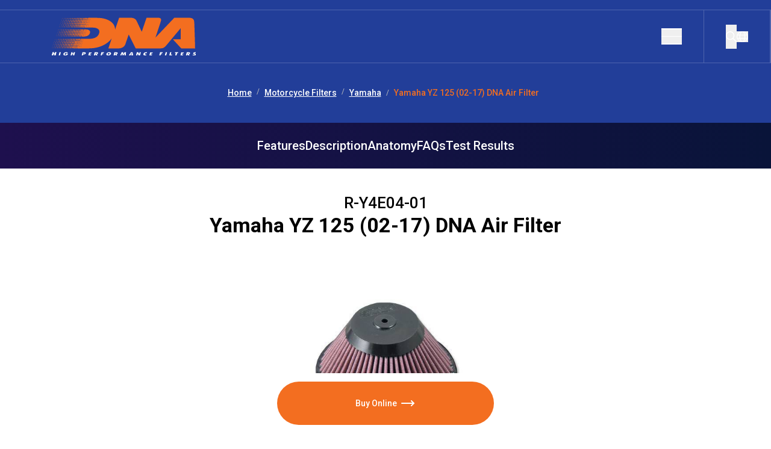

--- FILE ---
content_type: text/html; charset=utf-8
request_url: https://www.dnafilters.com/en/product/Motorcycle-Filters/Yamaha/DNA-0453/YMA-YZ/Yamaha-YZ-Series-(02-19)-DNA-Air-Filter-R-Y4E04-01
body_size: 59421
content:
<!DOCTYPE html><html lang="en"><head><meta charSet="utf-8"/><meta name="viewport" content="width=device-width,initial-scale=1"/><meta name="author" content="TPL"/><meta name="robots" content="FOLLOW, INDEX"/><meta name="canonical" content="https://www.dnafilters.com"/><meta name="base-domain" content="www.dnafilters.com"/><meta http-equiv="X-UA-Compatible" content="IE=edge"/><link rel="alternate" hrefLang="en" href="https://www.dnafilters.com/en/product/Motorcycle-Filters/Yamaha/DNA-0453/YMA-YZ/Yamaha-YZ-Series-(02-19)-DNA-Air-Filter-R-Y4E04-01"/><link rel="alternate" hrefLang="de" href="https://www.dnafilters.com/de/product/Motorcycle-Filters/Yamaha/DNA-0453/YMA-YZ/Yamaha-YZ-Series-(02-19)-DNA-Air-Filter-R-Y4E04-01"/><link rel="alternate" hrefLang="es" href="https://www.dnafilters.com/es/product/Motorcycle-Filters/Yamaha/DNA-0453/YMA-YZ/Yamaha-YZ-Series-(02-19)-DNA-Air-Filter-R-Y4E04-01"/><link rel="alternate" hrefLang="fr" href="https://www.dnafilters.com/fr/product/Motorcycle-Filters/Yamaha/DNA-0453/YMA-YZ/Yamaha-YZ-Series-(02-19)-DNA-Air-Filter-R-Y4E04-01"/><link rel="alternate" hrefLang="gr" href="https://www.dnafilters.com/gr/product/Motorcycle-Filters/Yamaha/DNA-0453/YMA-YZ/Yamaha-YZ-Series-(02-19)-DNA-Air-Filter-R-Y4E04-01"/><link rel="alternate" hrefLang="it" href="https://www.dnafilters.com/it/product/Motorcycle-Filters/Yamaha/DNA-0453/YMA-YZ/Yamaha-YZ-Series-(02-19)-DNA-Air-Filter-R-Y4E04-01"/><link rel="alternate" hrefLang="x-default" href="https://www.dnafilters.com/en/product/Motorcycle-Filters/Yamaha/DNA-0453/YMA-YZ/Yamaha-YZ-Series-(02-19)-DNA-Air-Filter-R-Y4E04-01"/><meta name="dcterms.title" content=""/><meta name="dcterms.description" content=""/><meta name="dcterms.creator" content="DNA Filters"/><meta name="dcterms.rights" content="DNA Filters"/><meta name="dc.language" content="EN"/><meta name="mobile-web-app-capable" content="yes"/><meta name="apple-mobile-web-app-status-bar-style" content="black"/><meta itemProp="name" content=""/><meta itemProp="description" content=""/><title>Yamaha YZ 125 (02-17) DNA Air Filter</title><meta name="description" content="Yamaha YZ 125 (02-17) DNA Air Filter for optimal performance. Maximize engine power and reliability with our advanced Filtration Technology"/><meta property="og:title" content="Yamaha YZ 125 (02-17) DNA Air Filter"/><meta property="og:description" content="Yamaha YZ 125 (02-17) DNA Air Filter for optimal performance. Maximize engine power and reliability with our advanced Filtration Technology"/><meta property="og:url" content="https://www.dnafilters.com/en/product/Motorcycle-Filters/Yamaha/DNA-0453/YMA-YZ/Yamaha-YZ-Series-(02-19)-DNA-Air-Filter-R-Y4E04-01"/><meta property="og:image" content="https://img.tpl.one/w/products/DNA/500x500_blank/YMA-YZ.jpg"/><meta property="og:type" content="product"/><link rel="stylesheet" href="/assets/tailwind-euFG18kk.css"/><style type="text/css">@font-face {font-family:Roboto;font-style:normal;font-weight:300;src:url(/cf-fonts/s/roboto/5.0.11/vietnamese/300/normal.woff2);unicode-range:U+0102-0103,U+0110-0111,U+0128-0129,U+0168-0169,U+01A0-01A1,U+01AF-01B0,U+0300-0301,U+0303-0304,U+0308-0309,U+0323,U+0329,U+1EA0-1EF9,U+20AB;font-display:swap;}@font-face {font-family:Roboto;font-style:normal;font-weight:300;src:url(/cf-fonts/s/roboto/5.0.11/cyrillic-ext/300/normal.woff2);unicode-range:U+0460-052F,U+1C80-1C88,U+20B4,U+2DE0-2DFF,U+A640-A69F,U+FE2E-FE2F;font-display:swap;}@font-face {font-family:Roboto;font-style:normal;font-weight:300;src:url(/cf-fonts/s/roboto/5.0.11/latin/300/normal.woff2);unicode-range:U+0000-00FF,U+0131,U+0152-0153,U+02BB-02BC,U+02C6,U+02DA,U+02DC,U+0304,U+0308,U+0329,U+2000-206F,U+2074,U+20AC,U+2122,U+2191,U+2193,U+2212,U+2215,U+FEFF,U+FFFD;font-display:swap;}@font-face {font-family:Roboto;font-style:normal;font-weight:300;src:url(/cf-fonts/s/roboto/5.0.11/latin-ext/300/normal.woff2);unicode-range:U+0100-02AF,U+0304,U+0308,U+0329,U+1E00-1E9F,U+1EF2-1EFF,U+2020,U+20A0-20AB,U+20AD-20CF,U+2113,U+2C60-2C7F,U+A720-A7FF;font-display:swap;}@font-face {font-family:Roboto;font-style:normal;font-weight:300;src:url(/cf-fonts/s/roboto/5.0.11/greek-ext/300/normal.woff2);unicode-range:U+1F00-1FFF;font-display:swap;}@font-face {font-family:Roboto;font-style:normal;font-weight:300;src:url(/cf-fonts/s/roboto/5.0.11/greek/300/normal.woff2);unicode-range:U+0370-03FF;font-display:swap;}@font-face {font-family:Roboto;font-style:normal;font-weight:300;src:url(/cf-fonts/s/roboto/5.0.11/cyrillic/300/normal.woff2);unicode-range:U+0301,U+0400-045F,U+0490-0491,U+04B0-04B1,U+2116;font-display:swap;}@font-face {font-family:Roboto;font-style:normal;font-weight:400;src:url(/cf-fonts/s/roboto/5.0.11/cyrillic-ext/400/normal.woff2);unicode-range:U+0460-052F,U+1C80-1C88,U+20B4,U+2DE0-2DFF,U+A640-A69F,U+FE2E-FE2F;font-display:swap;}@font-face {font-family:Roboto;font-style:normal;font-weight:400;src:url(/cf-fonts/s/roboto/5.0.11/latin-ext/400/normal.woff2);unicode-range:U+0100-02AF,U+0304,U+0308,U+0329,U+1E00-1E9F,U+1EF2-1EFF,U+2020,U+20A0-20AB,U+20AD-20CF,U+2113,U+2C60-2C7F,U+A720-A7FF;font-display:swap;}@font-face {font-family:Roboto;font-style:normal;font-weight:400;src:url(/cf-fonts/s/roboto/5.0.11/vietnamese/400/normal.woff2);unicode-range:U+0102-0103,U+0110-0111,U+0128-0129,U+0168-0169,U+01A0-01A1,U+01AF-01B0,U+0300-0301,U+0303-0304,U+0308-0309,U+0323,U+0329,U+1EA0-1EF9,U+20AB;font-display:swap;}@font-face {font-family:Roboto;font-style:normal;font-weight:400;src:url(/cf-fonts/s/roboto/5.0.11/greek/400/normal.woff2);unicode-range:U+0370-03FF;font-display:swap;}@font-face {font-family:Roboto;font-style:normal;font-weight:400;src:url(/cf-fonts/s/roboto/5.0.11/greek-ext/400/normal.woff2);unicode-range:U+1F00-1FFF;font-display:swap;}@font-face {font-family:Roboto;font-style:normal;font-weight:400;src:url(/cf-fonts/s/roboto/5.0.11/cyrillic/400/normal.woff2);unicode-range:U+0301,U+0400-045F,U+0490-0491,U+04B0-04B1,U+2116;font-display:swap;}@font-face {font-family:Roboto;font-style:normal;font-weight:400;src:url(/cf-fonts/s/roboto/5.0.11/latin/400/normal.woff2);unicode-range:U+0000-00FF,U+0131,U+0152-0153,U+02BB-02BC,U+02C6,U+02DA,U+02DC,U+0304,U+0308,U+0329,U+2000-206F,U+2074,U+20AC,U+2122,U+2191,U+2193,U+2212,U+2215,U+FEFF,U+FFFD;font-display:swap;}@font-face {font-family:Roboto;font-style:normal;font-weight:500;src:url(/cf-fonts/s/roboto/5.0.11/cyrillic-ext/500/normal.woff2);unicode-range:U+0460-052F,U+1C80-1C88,U+20B4,U+2DE0-2DFF,U+A640-A69F,U+FE2E-FE2F;font-display:swap;}@font-face {font-family:Roboto;font-style:normal;font-weight:500;src:url(/cf-fonts/s/roboto/5.0.11/latin-ext/500/normal.woff2);unicode-range:U+0100-02AF,U+0304,U+0308,U+0329,U+1E00-1E9F,U+1EF2-1EFF,U+2020,U+20A0-20AB,U+20AD-20CF,U+2113,U+2C60-2C7F,U+A720-A7FF;font-display:swap;}@font-face {font-family:Roboto;font-style:normal;font-weight:500;src:url(/cf-fonts/s/roboto/5.0.11/cyrillic/500/normal.woff2);unicode-range:U+0301,U+0400-045F,U+0490-0491,U+04B0-04B1,U+2116;font-display:swap;}@font-face {font-family:Roboto;font-style:normal;font-weight:500;src:url(/cf-fonts/s/roboto/5.0.11/greek-ext/500/normal.woff2);unicode-range:U+1F00-1FFF;font-display:swap;}@font-face {font-family:Roboto;font-style:normal;font-weight:500;src:url(/cf-fonts/s/roboto/5.0.11/greek/500/normal.woff2);unicode-range:U+0370-03FF;font-display:swap;}@font-face {font-family:Roboto;font-style:normal;font-weight:500;src:url(/cf-fonts/s/roboto/5.0.11/latin/500/normal.woff2);unicode-range:U+0000-00FF,U+0131,U+0152-0153,U+02BB-02BC,U+02C6,U+02DA,U+02DC,U+0304,U+0308,U+0329,U+2000-206F,U+2074,U+20AC,U+2122,U+2191,U+2193,U+2212,U+2215,U+FEFF,U+FFFD;font-display:swap;}@font-face {font-family:Roboto;font-style:normal;font-weight:500;src:url(/cf-fonts/s/roboto/5.0.11/vietnamese/500/normal.woff2);unicode-range:U+0102-0103,U+0110-0111,U+0128-0129,U+0168-0169,U+01A0-01A1,U+01AF-01B0,U+0300-0301,U+0303-0304,U+0308-0309,U+0323,U+0329,U+1EA0-1EF9,U+20AB;font-display:swap;}@font-face {font-family:Roboto;font-style:normal;font-weight:700;src:url(/cf-fonts/s/roboto/5.0.11/greek-ext/700/normal.woff2);unicode-range:U+1F00-1FFF;font-display:swap;}@font-face {font-family:Roboto;font-style:normal;font-weight:700;src:url(/cf-fonts/s/roboto/5.0.11/latin-ext/700/normal.woff2);unicode-range:U+0100-02AF,U+0304,U+0308,U+0329,U+1E00-1E9F,U+1EF2-1EFF,U+2020,U+20A0-20AB,U+20AD-20CF,U+2113,U+2C60-2C7F,U+A720-A7FF;font-display:swap;}@font-face {font-family:Roboto;font-style:normal;font-weight:700;src:url(/cf-fonts/s/roboto/5.0.11/vietnamese/700/normal.woff2);unicode-range:U+0102-0103,U+0110-0111,U+0128-0129,U+0168-0169,U+01A0-01A1,U+01AF-01B0,U+0300-0301,U+0303-0304,U+0308-0309,U+0323,U+0329,U+1EA0-1EF9,U+20AB;font-display:swap;}@font-face {font-family:Roboto;font-style:normal;font-weight:700;src:url(/cf-fonts/s/roboto/5.0.11/cyrillic/700/normal.woff2);unicode-range:U+0301,U+0400-045F,U+0490-0491,U+04B0-04B1,U+2116;font-display:swap;}@font-face {font-family:Roboto;font-style:normal;font-weight:700;src:url(/cf-fonts/s/roboto/5.0.11/latin/700/normal.woff2);unicode-range:U+0000-00FF,U+0131,U+0152-0153,U+02BB-02BC,U+02C6,U+02DA,U+02DC,U+0304,U+0308,U+0329,U+2000-206F,U+2074,U+20AC,U+2122,U+2191,U+2193,U+2212,U+2215,U+FEFF,U+FFFD;font-display:swap;}@font-face {font-family:Roboto;font-style:normal;font-weight:700;src:url(/cf-fonts/s/roboto/5.0.11/greek/700/normal.woff2);unicode-range:U+0370-03FF;font-display:swap;}@font-face {font-family:Roboto;font-style:normal;font-weight:700;src:url(/cf-fonts/s/roboto/5.0.11/cyrillic-ext/700/normal.woff2);unicode-range:U+0460-052F,U+1C80-1C88,U+20B4,U+2DE0-2DFF,U+A640-A69F,U+FE2E-FE2F;font-display:swap;}@font-face {font-family:Roboto;font-style:italic;font-weight:300;src:url(/cf-fonts/s/roboto/5.0.11/cyrillic/300/italic.woff2);unicode-range:U+0301,U+0400-045F,U+0490-0491,U+04B0-04B1,U+2116;font-display:swap;}@font-face {font-family:Roboto;font-style:italic;font-weight:300;src:url(/cf-fonts/s/roboto/5.0.11/cyrillic-ext/300/italic.woff2);unicode-range:U+0460-052F,U+1C80-1C88,U+20B4,U+2DE0-2DFF,U+A640-A69F,U+FE2E-FE2F;font-display:swap;}@font-face {font-family:Roboto;font-style:italic;font-weight:300;src:url(/cf-fonts/s/roboto/5.0.11/greek/300/italic.woff2);unicode-range:U+0370-03FF;font-display:swap;}@font-face {font-family:Roboto;font-style:italic;font-weight:300;src:url(/cf-fonts/s/roboto/5.0.11/greek-ext/300/italic.woff2);unicode-range:U+1F00-1FFF;font-display:swap;}@font-face {font-family:Roboto;font-style:italic;font-weight:300;src:url(/cf-fonts/s/roboto/5.0.11/latin/300/italic.woff2);unicode-range:U+0000-00FF,U+0131,U+0152-0153,U+02BB-02BC,U+02C6,U+02DA,U+02DC,U+0304,U+0308,U+0329,U+2000-206F,U+2074,U+20AC,U+2122,U+2191,U+2193,U+2212,U+2215,U+FEFF,U+FFFD;font-display:swap;}@font-face {font-family:Roboto;font-style:italic;font-weight:300;src:url(/cf-fonts/s/roboto/5.0.11/latin-ext/300/italic.woff2);unicode-range:U+0100-02AF,U+0304,U+0308,U+0329,U+1E00-1E9F,U+1EF2-1EFF,U+2020,U+20A0-20AB,U+20AD-20CF,U+2113,U+2C60-2C7F,U+A720-A7FF;font-display:swap;}@font-face {font-family:Roboto;font-style:italic;font-weight:300;src:url(/cf-fonts/s/roboto/5.0.11/vietnamese/300/italic.woff2);unicode-range:U+0102-0103,U+0110-0111,U+0128-0129,U+0168-0169,U+01A0-01A1,U+01AF-01B0,U+0300-0301,U+0303-0304,U+0308-0309,U+0323,U+0329,U+1EA0-1EF9,U+20AB;font-display:swap;}</style><link rel="stylesheet" href="https://cdnjs.cloudflare.com/ajax/libs/Swiper/11.0.5/swiper-bundle.css"/><link rel="stylesheet" href="https://embed.typeform.com/next/css/popup.css"/><script data-cfasync="false" nonce="de00d6e3-922b-445a-b276-33bec568b31e">try{(function(w,d){!function(j,k,l,m){if(j.zaraz)console.error("zaraz is loaded twice");else{j[l]=j[l]||{};j[l].executed=[];j.zaraz={deferred:[],listeners:[]};j.zaraz._v="5874";j.zaraz._n="de00d6e3-922b-445a-b276-33bec568b31e";j.zaraz.q=[];j.zaraz._f=function(n){return async function(){var o=Array.prototype.slice.call(arguments);j.zaraz.q.push({m:n,a:o})}};for(const p of["track","set","debug"])j.zaraz[p]=j.zaraz._f(p);j.zaraz.init=()=>{var q=k.getElementsByTagName(m)[0],r=k.createElement(m),s=k.getElementsByTagName("title")[0];s&&(j[l].t=k.getElementsByTagName("title")[0].text);j[l].x=Math.random();j[l].w=j.screen.width;j[l].h=j.screen.height;j[l].j=j.innerHeight;j[l].e=j.innerWidth;j[l].l=j.location.href;j[l].r=k.referrer;j[l].k=j.screen.colorDepth;j[l].n=k.characterSet;j[l].o=(new Date).getTimezoneOffset();j[l].q=[];for(;j.zaraz.q.length;){const w=j.zaraz.q.shift();j[l].q.push(w)}r.defer=!0;for(const x of[localStorage,sessionStorage])Object.keys(x||{}).filter(z=>z.startsWith("_zaraz_")).forEach(y=>{try{j[l]["z_"+y.slice(7)]=JSON.parse(x.getItem(y))}catch{j[l]["z_"+y.slice(7)]=x.getItem(y)}});r.referrerPolicy="origin";r.src="/cdn-cgi/zaraz/s.js?z="+btoa(encodeURIComponent(JSON.stringify(j[l])));q.parentNode.insertBefore(r,q)};["complete","interactive"].includes(k.readyState)?zaraz.init():j.addEventListener("DOMContentLoaded",zaraz.init)}}(w,d,"zarazData","script");window.zaraz._p=async d$=>new Promise(ea=>{if(d$){d$.e&&d$.e.forEach(eb=>{try{const ec=d.querySelector("script[nonce]"),ed=ec?.nonce||ec?.getAttribute("nonce"),ee=d.createElement("script");ed&&(ee.nonce=ed);ee.innerHTML=eb;ee.onload=()=>{d.head.removeChild(ee)};d.head.appendChild(ee)}catch(ef){console.error(`Error executing script: ${eb}\n`,ef)}});Promise.allSettled((d$.f||[]).map(eg=>fetch(eg[0],eg[1])))}ea()});zaraz._p({"e":["(function(w,d){})(window,document)"]});})(window,document)}catch(e){throw fetch("/cdn-cgi/zaraz/t"),e;};</script></head><body><header class="flex flex-col pt-5 lg:pt-4 z-50 fixed w-full top-0 transition-all ease-in-out delay-75 bg-transparent"><div class="flex flex-row border-white border-y border-opacity-20 border-r z-10"><div class="flex flex-row max-w-screen-2xl mx-auto w-full"><div class="flex flex-row py-3 border-white border-opacity-20 border-r items-center px-9 w-full justify-between xl:pl-20"><a data-discover="true" href="/en/"><svg viewBox="0 0 245 63" fill="none" xmlns="http://www.w3.org/2000/svg" class="w-[115px] h-[30px] xl:w-[245px] xl:h-[63px]"><g id="logotype"><g id="logotype_2"><path fill="#FFFFFF" d="M195.9,63.2l1.4-5.4h-2.2l-1.4,5.4H195.9z"></path><path fill="#FFFFFF" d="M70.8,63.1l0.3-1.1h-2.2l0.3-1h2l0.3-1h-2l0.3-1h2.2l0.3-1.1h-4.3l-1.4,5.4H70.8z"></path><path fill="#FFFFFF" d="M186.5,63.2l0.5-2.1l1.9,0l0.3-1h-1.9l0.3-1.1h2.2l0.3-1.2h-4.3l-1.4,5.4L186.5,63.2z"></path><path fill="#FFFFFF" d="M137.4,57.8l-3.7,5.4h2.3l0.4-0.7h2.2l0.1,0.7h2.4l-1-5.4H137.4z M136.8,61.6l1.2-2.3h0.4l0.1,2.3H136.8z"></path><path fill="#FFFFFF" d="M150.7,60.3l-1.2-2.5l-2.3,0l-1.4,5.4h2.1l0.7-2.7h0.3l0.1,0.1l1.2,2.5h2.3l1.4-5.4h-2.1l-0.7,2.7h-0.3
	L150.7,60.3z"></path><path fill="#FFFFFF" d="M89.1,63.2l0.5-2.1l1.9,0l0.3-1h-1.9l0.3-1.1h2.2l0.3-1.2l-4.3,0L87,63.2H89.1z"></path><path fill="#FFFFFF" d="M104.3,60.4c0.2-0.7,0.1-1.3-0.3-1.7c-0.5-0.7-1.5-1-2.7-1c-2.2,0-4.2,1.2-4.6,2.9c-0.2,0.7-0.1,1.3,0.3,1.7
	c0.5,0.7,1.5,1,2.7,1C101.9,63.3,103.8,62.1,104.3,60.4L104.3,60.4z M99,61.3c-0.2-0.3-0.3-0.6-0.2-0.9c0.2-0.7,1-1.3,1.9-1.3
	c0.5,0,0.9,0.2,1.1,0.5c0.1,0.2,0.2,0.4,0.2,0.6h0l-0.1,0.3c-0.2,0.7-1,1.3-1.9,1.3C99.7,61.8,99.3,61.7,99,61.3L99,61.3z"></path><path fill="#FFFFFF" d="M158.1,60.6c-0.2,0.7-0.1,1.3,0.3,1.7c0.5,0.6,1.5,1,2.8,1c0.5,0,1-0.1,1.5-0.2l0.5-1.5
	c-0.4,0.2-0.8,0.3-1.2,0.3c-0.5,0-0.9-0.2-1.2-0.5c-0.2-0.3-0.3-0.6-0.2-0.9c0.2-0.7,1-1.3,1.9-1.3c0.5,0,0.9,0.1,1.2,0.3l0.4-1.6
	c-0.4-0.1-0.8-0.2-1.3-0.2C160.4,57.7,158.6,58.9,158.1,60.6L158.1,60.6z"></path><path fill="#FFFFFF" d="M172.1,63.2l0.3-1.1h-2.2l0.3-1h2l0.3-1h-2l0.3-1h2.2l0.3-1.1l-4.3,0l-1.4,5.4L172.1,63.2z"></path><path fill="#FFFFFF" d="M82.2,58.1c-0.3-0.2-0.9-0.4-1.8-0.4h-3.2l-1.4,5.4H78l0.4-1.7h0.4l0.1,0.2l0.6,1.6h2.5l-1.1-2.2l0.3-0.1
	c0.1,0,0.3-0.1,0.5-0.2c0.6-0.3,0.9-0.7,1.1-1.4C82.8,58.9,82.6,58.5,82.2,58.1L82.2,58.1z M80.4,59.7l0,0.2h0
	c-0.1,0.2-0.2,0.3-0.4,0.4c-0.3,0.1-0.5,0.2-0.7,0.2h-0.5l0.4-1.5h0.4c0.2,0,0.5,0,0.7,0.1C80.3,59.1,80.4,59.4,80.4,59.7z"></path><path fill="#FFFFFF" d="M61.9,58.2c-0.4-0.3-1-0.4-1.8-0.4H57l-1.4,5.4h2.1l0.4-1.7h0.9c0.9,0,1.6-0.2,2.2-0.5c0.6-0.3,1-0.8,1.1-1.5
	C62.5,59,62.4,58.5,61.9,58.2L61.9,58.2z M60.1,59.7l0,0.2h0c-0.1,0.2-0.2,0.3-0.4,0.4c-0.2,0.1-0.5,0.1-0.7,0.1l-0.6,0l0.4-1.5h0.4
	c0.2,0,0.5,0,0.7,0.1C60.1,59.1,60.2,59.4,60.1,59.7L60.1,59.7z"></path><path fill="#FFFFFF" d="M124.7,60.2l-0.3-2.4H122l-2.5,5.4l2.1,0l1.1-2.8h0.4l0.4,2.8h1.3l1.8-2.8h0.4l0,0.3l-0.3,2.5h2.2l0.3-5.4h-2.4
	l-1.6,2.6h-0.4L124.7,60.2z"></path><path fill="#FFFFFF" d="M31.7,62.2c0.6-0.5,1-1.3,1.1-1.8c0-0.1,0-0.2,0.1-0.3h-3.5l-0.2,0.9h0.9l0.2,0.4c-0.1,0.1-0.3,0.3-0.5,0.4
	c-0.3,0.1-0.6,0.2-0.9,0.2c-0.6,0-1-0.2-1.2-0.5c-0.2-0.2-0.3-0.5-0.2-1.1c0.2-0.9,1-1.5,2-1.5c0.5,0,0.9,0.1,1.1,0.4l2.2-0.7
	c-0.5-0.7-1.4-1-2.8-1c-2.3,0-4.3,1.2-4.7,2.9c-0.2,0.6-0.1,1.2,0.3,1.7c0.5,0.7,1.6,1,2.8,1v0.2h0v-0.2
	C29.6,63.3,30.8,62.9,31.7,62.2L31.7,62.2z"></path><path fill="#FFFFFF" d="M235.1,58.2c-0.3-0.2-0.9-0.4-1.8-0.4h-3.2l-1.4,5.4h2.1l0.4-1.7h0.4l0.1,0.2l0.6,1.6h2.5l-1.1-2.2l0.3-0.1
	c0.1,0,0.3-0.1,0.5-0.2c0.6-0.3,0.9-0.7,1.1-1.4C235.7,58.9,235.5,58.5,235.1,58.2L235.1,58.2z M233.3,59.7l-0.1,0.2h0
	c-0.1,0.2-0.2,0.3-0.4,0.4c-0.3,0.1-0.5,0.2-0.7,0.2h-0.5l0.4-1.5h0.4c0.2,0,0.5,0,0.7,0.1C233.2,59.2,233.3,59.5,233.3,59.7
	L233.3,59.7z"></path><path fill="#FFFFFF" d="M244,60l-0.4-0.1c-0.3-0.1-0.6-0.1-0.7-0.3c-0.1-0.1-0.1-0.2,0-0.3c0.1-0.3,0.4-0.4,0.9-0.4
	c0.4,0,0.8,0.1,1.3,0.3l1-1.1c-0.6-0.3-1.2-0.4-2.1-0.4c-0.7,0-1.3,0.1-1.8,0.3c-0.8,0.3-1.4,0.9-1.5,1.5c-0.1,0.3-0.1,0.6,0.1,0.8
	c0.2,0.3,0.6,0.5,1.2,0.6l0.4,0.1c0.5,0.1,0.8,0.1,0.9,0.3c0,0.1,0.1,0.2,0,0.3c-0.1,0.2-0.3,0.5-1,0.5c-0.5,0-1.1-0.2-1.5-0.4
	l-1.1,1.1c0.5,0.3,1.4,0.5,2.4,0.5c0.8,0,1.7-0.2,2.3-0.5c0.6-0.3,1.1-0.8,1.2-1.4c0.1-0.3,0.1-0.6-0.1-0.8
	C245.2,60.4,244.7,60.2,244,60L244,60z"></path><path fill="#FFFFFF" d="M9.5,57.8H7.4L6,63.1h2.1L8.7,61h1.9l-0.5,2.1l2.1,0l1.4-5.4h-2.1L11,59.7H9L9.5,57.8z"></path><path fill="#FFFFFF" d="M19.6,63.1l1.4-5.4h-2.2l-1.4,5.4H19.6z"></path><path fill="#FFFFFF" d="M223.7,63.2l0.3-1.1h-2.2l0.3-1l2,0l0.3-1h-2l0.3-1h2.2l0.3-1.1l-4.3,0l-1.4,5.4L223.7,63.2z"></path><path fill="#FFFFFF" d="M211.8,59.2l-1,4h2.2l1-4h1.5l0.3-1.4h-5.1l-0.3,1.4H211.8z"></path><path fill="#FFFFFF" d="M114.9,58.2c-0.3-0.2-0.9-0.4-1.8-0.4h-3.2l-1.4,5.4h2.1l0.4-1.7h0.4l0.1,0.2l0.6,1.6h2.5l-1.1-2.2l0.3-0.1
	c0.1,0,0.3-0.1,0.5-0.2c0.6-0.3,0.9-0.7,1.1-1.4C115.5,58.9,115.3,58.5,114.9,58.2z M113,59.7l0,0.2h0c-0.1,0.2-0.2,0.3-0.4,0.4
	c-0.3,0.1-0.5,0.2-0.7,0.2h-0.5l0.4-1.5h0.4c0.2,0,0.5,0,0.7,0.1C113,59.1,113.1,59.4,113,59.7L113,59.7z"></path><path fill="#FFFFFF" d="M204.5,57.8h-2.1l-1.4,5.4h4.3l0.4-1.4h-2.2L204.5,57.8z"></path><path fill="#FFFFFF" d="M40.6,57.8h-2.1l-1.4,5.4h2.1l0.5-2.1h1.9l-0.5,2.1h2.1l1.4-5.4h-2.1L42,59.7h-1.9L40.6,57.8z"></path><path fill="#FFFFFF" d="M11.5,57.8h2.1l-1.4,5.4h-2.1l0.5-2.1H8.7l-0.5,2.1H6l1.4-5.4h2.1L9,59.7H11L11.5,57.8z"></path><path fill="#F36E20" d="M242.6,9.3c-0.2-5.6-1.6-8.8-9.2-8.8c-0.4,0-3.3,0-3.3,0h-20.7l-31.4,33c3.9-11.6,8.4-25,9.2-27.7
	c1.6-5.5-4.2-5.3-4.2-5.3h-19.7l-8,23.3c0,0-6.9-14.9-9-18.9c-2.4-4.5-9.1-4.4-9.1-4.4h-19.4L111.1,20c-0.1-4.3-1.7-8-4.7-11.1
	c-2.7-2.6-6.3-4.7-10.8-6.2C91.1,1.2,86,0.6,80.5,0.6L67,0.6c0,0,0,0,0,0c-0.7,0-1.5,0.6-1.7,1.3c-0.2,0.6,0.1,1.1,0.5,1.2
	c-0.5,0.1-1,0.5-1.2,1c0-0.5-0.4-0.9-1-0.9c-0.7,0-1.4,0.5-1.7,1.1c0.1-0.6-0.3-1.1-1-1.1s-1.4,0.6-1.7,1.3c0.2-0.7-0.2-1.2-0.9-1.2
	c-0.7,0-1.4,0.6-1.7,1.3c-0.2,0.7,0.2,1.3,0.9,1.3c0.7,0,1.4-0.5,1.6-1.2c-0.2,0.7,0.2,1.2,0.9,1.2c0.6,0,1.3-0.5,1.6-1.1
	c-0.1,0.7,0.3,1.2,1,1.2c0.6,0,1.2-0.4,1.6-1c0,0.4,0.2,0.7,0.5,0.9c-0.5,0.1-1,0.5-1.2,0.9c-0.1-0.5-0.4-0.8-1-0.8
	c-0.6,0-1.3,0.4-1.6,1c0-0.6-0.4-1-1-1c-0.7,0-1.5,0.6-1.7,1.3c-0.2,0.7,0.2,1.3,0.9,1.3c0.6,0,1.2-0.4,1.5-1c0,0.5,0.2,0.9,0.7,1
	c-0.6,0.1-1.1,0.5-1.4,1c0-0.6-0.4-1-1-1c-0.7,0-1.5,0.6-1.7,1.3c-0.2,0.7,0.2,1.3,0.9,1.3c0.6,0,1.2-0.4,1.5-1c0,0.6,0.4,1,1,1
	c0.6,0,1.2-0.4,1.6-1c0,0.4,0.2,0.8,0.6,1c-0.5,0.2-0.9,0.5-1.2,1c-0.1-0.5-0.4-0.8-1-0.8c-0.6,0-1.3,0.4-1.6,1c0-0.6-0.4-1-1-1
	c-0.7,0-1.4,0.6-1.7,1.3c0.2-0.7-0.2-1.2-0.9-1.2c-0.7,0-1.4,0.6-1.6,1.3c-0.2,0.7,0.2,1.3,0.9,1.3s1.4-0.5,1.6-1.2
	c-0.2,0.7,0.2,1.2,0.9,1.2c0.6,0,1.2-0.4,1.5-1c0,0.6,0.4,1,1,1c0.6,0,1.2-0.4,1.5-0.9c0,0.3,0.2,0.6,0.5,0.8c-0.5,0.1-1,0.5-1.3,1
	c-0.1-0.4-0.4-0.7-0.9-0.7c-0.7,0-1.4,0.5-1.6,1.2c0.2-0.6-0.2-1.2-0.9-1.2c-0.6,0-1.4,0.5-1.6,1.2c-0.2,0.7,0.2,1.2,0.9,1.2
	c0.7,0,1.3-0.5,1.5-1.1c-0.2,0.6,0.2,1.2,0.9,1.2c0.6,0,1.2-0.4,1.5-0.9c0,0.5,0.4,0.9,0.9,0.9l0,0h12.2c4.7,0,8.1,0.9,10.1,3
	c1.1,1,1.6,2.3,1.6,4c0,0.4,0,0.8-0.1,1.2c-0.1,0.5-0.1,0.8-0.3,1.1c-0.7,2.7-2.3,4.9-4.7,6.5c-3.2,2-7.1,2.9-11.7,2.9h-2.9l-8.2,0
	H55c-0.7,0-1.5,0.6-1.7,1.3c-0.2,0.5,0,0.9,0.4,1.2c-0.4,0.2-0.8,0.5-1.1,1c-0.1-0.5-0.4-0.8-1-0.8c-0.7,0-1.4,0.5-1.6,1.1
	c0.1-0.6-0.3-1.1-1-1.1c-0.7,0-1.4,0.6-1.7,1.2c0.2-0.7-0.2-1.2-0.9-1.2s-1.4,0.6-1.7,1.3c-0.2,0.7,0.2,1.3,0.9,1.3s1.4-0.5,1.6-1.2
	c-0.2,0.7,0.2,1.2,0.9,1.2c0.6,0,1.3-0.5,1.6-1.1c-0.1,0.7,0.3,1.2,1,1.2c0.6,0,1.2-0.4,1.6-1c0,0.3,0.2,0.6,0.4,0.7
	c-0.5,0.2-0.9,0.6-1.2,1c-0.1-0.4-0.5-0.7-1-0.7c-0.6,0-1.3,0.4-1.6,1c0-0.6-0.3-1-1-1c-0.7,0-1.5,0.6-1.7,1.3
	c-0.2,0.7,0.2,1.3,0.9,1.3c0.6,0,1.2-0.4,1.5-1c0,0.5,0.2,0.9,0.7,1c-0.6,0.1-1.1,0.5-1.4,1c0-0.6-0.4-1-1-1c-0.7,0-1.5,0.6-1.7,1.3
	c-0.2,0.7,0.2,1.3,0.9,1.3c0.6,0,1.2-0.4,1.5-1c0,0.6,0.4,1,1,1s1.2-0.4,1.6-1c0,0.4,0.2,0.7,0.6,0.9c-0.5,0.2-1,0.5-1.3,1
	c-0.1-0.5-0.4-0.8-1-0.8c-0.6,0-1.3,0.4-1.6,1c0-0.6-0.4-1-1-1c-0.7,0-1.4,0.6-1.7,1.2c0.2-0.7-0.2-1.2-0.9-1.2
	c-0.7,0-1.4,0.6-1.6,1.3c-0.2,0.7,0.2,1.3,0.9,1.3c0.7,0,1.4-0.5,1.6-1.2c-0.2,0.7,0.2,1.2,0.9,1.2c0.6,0,1.2-0.4,1.6-1
	c0,0.6,0.4,1,1,1c0.6,0,1.2-0.4,1.5-0.9c0,0.3,0.2,0.6,0.4,0.8c-0.5,0.1-0.9,0.5-1.2,0.9c-0.1-0.3-0.5-0.5-1-0.5
	c-0.6,0-1.2,0.3-1.6,0.8c0-0.5-0.4-0.8-1-0.8c-0.7,0-1.5,0.5-1.7,1.2c-0.2,0.7,0.2,1.2,0.9,1.2c0.6,0,1.1-0.3,1.4-0.8
	c0.1,0.5,0.5,0.8,1,0.8c0.6,0,1.2-0.3,1.5-0.8c0.1,0.4,0.5,0.7,1,0.7l0,0h18.7c5.5,0,11-0.7,16.1-2.2c5.1-1.5,9.6-3.6,13.5-6.4
	c3.4-2.4,6.1-5,8.2-7.9l-5.5,16.6h16.6c10,0,11.8-7.6,11.8-7.6l5.4-15.6l9.7,19.5l1.9,3.6h25.9v0h13.4c5.2,0,7.3,0.1,12.2-5.8
	c2-2.4,23.2-27.8,23.2-27.8v18.4h-13.1L221,51.5h22.9C243.9,51.5,243.8,43.2,242.6,9.3L242.6,9.3z M66.7,3.1c0-0.3,0.2-0.5,0.5-0.5
	c0.1,0,0.1,0,0.2,0c0,0,0.1,0,0.1-0.1c0,0,0,0.1,0,0.1c0.2,0.1,0.3,0.3,0.3,0.5c0,0.3-0.2,0.5-0.5,0.5c-0.3,0-0.5-0.2-0.5-0.5
	c0,0-0.1,0-0.1-0.1C66.7,3.1,66.7,3.1,66.7,3.1L66.7,3.1z M62.7,9.5c0-0.5-0.3-0.8-0.7-0.9c0.5-0.1,1-0.4,1.3-0.9
	c0,0.4,0.3,0.7,0.6,0.8C63.4,8.6,62.9,9,62.7,9.5L62.7,9.5z M63.6,14.5c-0.3,0-0.5-0.2-0.5-0.5c0-0.3,0.2-0.5,0.5-0.5
	c0.1,0,0.2,0,0.3,0.1c0,0,0,0,0.1,0c0,0,0,0.1,0.1,0.1c0,0,0,0,0,0c0.1,0.1,0.1,0.2,0.1,0.3C64.1,14.3,63.9,14.5,63.6,14.5
	L63.6,14.5z M64.5,11.8c-0.3,0-0.5-0.2-0.5-0.5s0.2-0.5,0.5-0.5c0.1,0,0.2,0,0.2,0.1c0,0,0,0,0,0c0,0,0,0.1,0,0.1
	c0.1,0.1,0.2,0.2,0.2,0.4C65.1,11.5,64.8,11.8,64.5,11.8L64.5,11.8z M65.3,9.1c-0.3,0-0.5-0.2-0.5-0.5c0,0,0,0,0,0c0,0,0,0,0,0
	c0,0,0,0,0,0c0-0.3,0.2-0.5,0.5-0.5c0.1,0,0.2,0,0.2,0.1c0,0,0,0,0,0c0,0,0,0.1,0,0.1c0.1,0.1,0.2,0.2,0.2,0.4
	C65.9,8.9,65.6,9.1,65.3,9.1L65.3,9.1z M66.1,14.4c-0.2,0-0.4-0.2-0.4-0.4c0-0.2,0.2-0.4,0.4-0.4s0.4,0.2,0.4,0.4
	C66.5,14.2,66.3,14.4,66.1,14.4z M66.3,6.4c-0.3,0-0.5-0.2-0.5-0.5s0.2-0.5,0.5-0.5c0.1,0,0.2,0,0.3,0.1c0,0,0.1,0,0.1-0.1
	c0,0.1,0.1,0.2,0.1,0.3c0,0,0,0,0,0c0,0.1,0,0.1,0,0.2C66.8,6.2,66.6,6.4,66.3,6.4z M67.4,11.4L67.4,11.4L67.4,11.4
	c-0.1,0.1-0.2,0.2-0.3,0.2c-0.2,0-0.4-0.2-0.4-0.4c0-0.2,0.2-0.4,0.4-0.4c0.2,0,0.4,0.2,0.4,0.4C67.4,11.3,67.4,11.4,67.4,11.4
	C67.4,11.4,67.4,11.4,67.4,11.4L67.4,11.4z M67.9,8.9c-0.2,0-0.4-0.2-0.4-0.4c0-0.2,0.2-0.4,0.4-0.4s0.4,0.2,0.4,0.4
	C68.2,8.8,68.1,8.9,67.9,8.9z M68.8,6.3c-0.2,0-0.4-0.2-0.4-0.4c0-0.2,0.2-0.4,0.4-0.4c0.2,0,0.4,0.2,0.4,0.4
	C69.2,6.1,69,6.3,68.8,6.3z M69.8,3.5c-0.2,0-0.4-0.2-0.4-0.4c0-0.2,0.2-0.4,0.4-0.4c0.2,0,0.4,0.2,0.4,0.4
	C70.2,3.4,70,3.5,69.8,3.5z M55.3,37.2c0.3,0,0.5,0.2,0.5,0.5c0,0.3-0.2,0.5-0.5,0.5s-0.5-0.2-0.5-0.5C54.8,37.5,55,37.2,55.3,37.2z
	 M50.7,44.1c0-0.4-0.3-0.7-0.7-0.8c0.5-0.1,1.1-0.4,1.4-0.9c0.1,0.3,0.3,0.6,0.6,0.7C51.4,43.3,51,43.7,50.7,44.1z M51.7,49.1
	c-0.3,0-0.5-0.2-0.5-0.5s0.2-0.5,0.5-0.5s0.5,0.2,0.5,0.5S52,49.1,51.7,49.1z M52.6,46.4c-0.3,0-0.5-0.2-0.5-0.5c0,0,0,0,0,0
	c0,0,0,0,0,0c0,0,0,0,0,0c0-0.3,0.2-0.5,0.5-0.5c0.3,0,0.5,0.2,0.5,0.5C53.2,46.1,52.9,46.4,52.6,46.4L52.6,46.4z M53.4,43.7
	c-0.3,0-0.5-0.2-0.5-0.5c0-0.3,0.2-0.5,0.5-0.5c0.1,0,0.2,0,0.3,0.1c0,0,0,0,0,0c0,0,0,0,0,0c0.1,0.1,0.2,0.2,0.2,0.4
	C54,43.5,53.7,43.7,53.4,43.7L53.4,43.7z M54.2,49c-0.2,0-0.4-0.2-0.4-0.4s0.2-0.4,0.4-0.4s0.4,0.2,0.4,0.4
	C54.6,48.8,54.4,49,54.2,49z M54.4,41c-0.3,0-0.5-0.2-0.5-0.5c0-0.3,0.2-0.5,0.5-0.5c0.1,0,0.2,0.1,0.3,0.1c0,0,0,0,0.1,0
	c0,0.1,0,0.1,0.1,0.2c0,0,0.1,0.1,0.1,0.1c0,0,0,0.1,0,0.1c0,0,0,0,0,0c0,0,0,0,0,0.1C54.9,40.8,54.7,41,54.4,41L54.4,41z
	 M54.8,48.7L54.8,48.7C54.8,48.7,54.8,48.7,54.8,48.7L54.8,48.7z M55.2,46.2c-0.2,0-0.4-0.2-0.4-0.4c0-0.2,0.2-0.4,0.4-0.4
	c0.2,0,0.4,0.2,0.4,0.4C55.5,46,55.4,46.2,55.2,46.2z M56,43.5c-0.2,0-0.4-0.2-0.4-0.4c0-0.2,0.2-0.4,0.4-0.4c0.2,0,0.4,0.2,0.4,0.4
	S56.2,43.5,56,43.5z M56.9,40.9c-0.2,0-0.4-0.2-0.4-0.4c0-0.2,0.2-0.4,0.4-0.4c0.2,0,0.4,0.2,0.4,0.4C57.3,40.7,57.1,40.9,56.9,40.9
	z M57.8,38.1c-0.2,0-0.4-0.2-0.4-0.4s0.2-0.4,0.4-0.4c0.2,0,0.4,0.2,0.4,0.4C58.2,38,58,38.1,57.8,38.1z M56.5,4.5
	c-0.2,0.7-0.9,1.2-1.6,1.2c-0.7,0-1.1-0.5-0.8-1.2c0.2-0.7,0.9-1.2,1.6-1.2S56.7,3.8,56.5,4.5L56.5,4.5z M51.6,4.5
	c0.2-0.6,0.8-1.1,1.4-1.1c0.6,0,1,0.5,0.8,1.1c-0.2,0.6-0.8,1.1-1.4,1.1C51.8,5.6,51.4,5.1,51.6,4.5z M49,4.5
	c0.2-0.6,0.8-1.1,1.4-1.1c0.6,0,0.9,0.5,0.8,1.1c-0.2,0.6-0.8,1.1-1.4,1.1C49.1,5.5,48.8,5.1,49,4.5z M46.4,4.5c0.2-0.5,0.7-1,1.3-1
	s0.9,0.4,0.7,1c-0.2,0.5-0.7,1-1.3,1C46.5,5.5,46.2,5,46.4,4.5z M43.9,4.5c0.2-0.5,0.7-0.9,1.2-0.9c0.5,0,0.8,0.4,0.7,0.9
	c-0.2,0.5-0.7,0.9-1.2,0.9C44,5.4,43.7,5,43.9,4.5z M41.3,4.5C41.5,4,42,3.6,42.5,3.6s0.8,0.4,0.6,0.9C43,5,42.5,5.4,42,5.4
	C41.5,5.4,41.2,5,41.3,4.5L41.3,4.5z M38.7,4.5c0.1-0.5,0.6-0.8,1.1-0.8s0.7,0.4,0.6,0.8c-0.1,0.5-0.6,0.8-1.1,0.8S38.5,5,38.7,4.5
	L38.7,4.5z M35.9,4.5c0.1-0.4,0.6-0.8,1-0.8c0.4,0,0.7,0.4,0.6,0.8c-0.1,0.4-0.6,0.8-1,0.8C36,5.3,35.8,4.9,35.9,4.5L35.9,4.5z
	 M33.1,4.5c0.1-0.4,0.6-0.7,1-0.7c0.4,0,0.6,0.3,0.5,0.7c-0.1,0.4-0.6,0.7-1,0.7S33,4.9,33.1,4.5L33.1,4.5z M30.3,4.4
	c0.1-0.4,0.5-0.6,0.8-0.6c0.4,0,0.6,0.3,0.5,0.6c-0.1,0.4-0.5,0.7-0.8,0.7C30.4,5.1,30.2,4.8,30.3,4.4z M27.7,4.4
	c0.1-0.3,0.4-0.6,0.7-0.6c0.3,0,0.5,0.3,0.4,0.6C28.8,4.7,28.5,5,28.1,5C27.8,5,27.7,4.7,27.7,4.4z M24.9,4.4
	c0.1-0.3,0.4-0.5,0.6-0.5s0.4,0.2,0.3,0.5c-0.1,0.3-0.4,0.5-0.6,0.5C25,4.9,24.9,4.7,24.9,4.4z M22.3,4.4c0.1-0.2,0.3-0.3,0.4-0.3
	c0.2,0,0.3,0.2,0.2,0.3c-0.1,0.2-0.3,0.3-0.4,0.3C22.3,4.8,22.2,4.6,22.3,4.4z M53.8,12.7c-0.2,0.7-0.9,1.2-1.5,1.2
	c-0.7,0-1-0.5-0.8-1.2c0.2-0.6,0.9-1.2,1.5-1.2C53.7,11.5,54,12,53.8,12.7z M51.1,12.7c-0.2,0.6-0.8,1.1-1.5,1.1
	c-0.6,0-1-0.5-0.8-1.1c0.2-0.6,0.8-1.1,1.5-1.1C51,11.6,51.3,12.1,51.1,12.7z M48.4,12.7c-0.2,0.6-0.8,1.1-1.4,1.1s-0.9-0.5-0.8-1.1
	c0.2-0.6,0.8-1.1,1.4-1.1C48.2,11.6,48.6,12.1,48.4,12.7z M45.7,12.7c-0.2,0.5-0.7,1-1.3,1s-0.9-0.4-0.7-1c0.2-0.5,0.7-1,1.3-1
	S45.8,12.2,45.7,12.7L45.7,12.7z M43.1,12.7c-0.1,0.5-0.7,0.9-1.2,0.9c-0.5,0-0.8-0.4-0.7-0.9c0.2-0.5,0.7-0.9,1.2-0.9
	C42.9,11.7,43.2,12.2,43.1,12.7z M39.8,11.8c0.5,0,0.8,0.4,0.6,0.9c-0.1,0.5-0.7,0.9-1.2,0.9c-0.5,0-0.8-0.4-0.6-0.9
	C38.8,12.2,39.3,11.8,39.8,11.8z M37.1,11.9c0.5,0,0.7,0.4,0.6,0.8c-0.1,0.5-0.6,0.8-1.1,0.8s-0.7-0.4-0.6-0.8
	C36.1,12.3,36.6,11.9,37.1,11.9L37.1,11.9z M34.2,11.9c0.5,0,0.7,0.4,0.6,0.8c-0.1,0.4-0.6,0.8-1,0.8c-0.4,0-0.7-0.4-0.6-0.8
	C33.3,12.2,33.8,11.9,34.2,11.9z M31.4,11.9c0.4,0,0.6,0.3,0.5,0.7c-0.1,0.4-0.6,0.7-1,0.7c-0.4,0-0.7-0.3-0.5-0.7
	C30.5,12.2,30.9,11.9,31.4,11.9z M28.5,12c0.4,0,0.6,0.3,0.5,0.6c-0.1,0.4-0.5,0.6-0.8,0.6s-0.6-0.3-0.5-0.6
	C27.8,12.3,28.2,12,28.5,12z M25.7,12.1c0.3,0,0.5,0.2,0.4,0.6c-0.1,0.3-0.4,0.6-0.7,0.6c-0.3,0-0.5-0.2-0.4-0.6
	C25.1,12.4,25.4,12.1,25.7,12.1z M22.9,12.2c0.3,0,0.4,0.2,0.3,0.5c-0.1,0.3-0.4,0.5-0.6,0.5c-0.3,0-0.4-0.2-0.3-0.5
	C22.3,12.5,22.6,12.2,22.9,12.2L22.9,12.2z M19.5,12.7c0.1-0.2,0.3-0.3,0.4-0.3c0.2,0,0.3,0.2,0.2,0.3c-0.1,0.2-0.3,0.3-0.4,0.3
	C19.6,13.1,19.5,12.9,19.5,12.7z M56.6,8.5c-0.7,0-1.1-0.6-0.9-1.3C55.9,6.6,56.7,6,57.4,6s1.1,0.6,0.9,1.3
	C58.1,8,57.3,8.5,56.6,8.5L56.6,8.5z M54,8.4c-0.6,0-1-0.5-0.8-1.1c0.2-0.6,0.8-1.1,1.5-1.1s1,0.5,0.8,1.1C55.3,7.9,54.6,8.4,54,8.4
	z M51.4,8.4c-0.6,0-1-0.5-0.8-1.1c0.2-0.6,0.8-1.1,1.5-1.1s1,0.5,0.8,1.1C52.7,7.9,52,8.4,51.4,8.4L51.4,8.4z M50.1,7.3
	c-0.2,0.6-0.8,1-1.3,1c-0.6,0-0.9-0.5-0.7-1c0.2-0.6,0.8-1,1.3-1C49.9,6.2,50.2,6.7,50.1,7.3z M47.5,7.3c-0.2,0.5-0.7,1-1.3,1
	c-0.6,0-0.9-0.5-0.7-1c0.2-0.6,0.7-1,1.3-1C47.3,6.3,47.6,6.7,47.5,7.3L47.5,7.3z M44.8,7.2c-0.2,0.5-0.7,0.9-1.2,0.9
	c-0.5,0-0.8-0.4-0.7-0.9c0.2-0.5,0.7-1,1.2-1C44.7,6.3,45,6.7,44.8,7.2L44.8,7.2z M42.2,7.2C42,7.7,41.5,8.1,41,8.1
	s-0.8-0.4-0.6-0.9c0.1-0.5,0.7-0.9,1.2-0.9S42.3,6.7,42.2,7.2L42.2,7.2z M39.4,7.2c-0.1,0.5-0.6,0.9-1.1,0.9c-0.5,0-0.8-0.4-0.6-0.9
	c0.1-0.5,0.6-0.9,1.1-0.9C39.3,6.4,39.6,6.7,39.4,7.2z M36.5,7.2C36.4,7.7,36,8,35.5,8c-0.4,0-0.7-0.4-0.6-0.8
	c0.1-0.4,0.6-0.8,1-0.8C36.4,6.4,36.7,6.8,36.5,7.2z M33.1,6.5c0.4,0,0.6,0.3,0.5,0.7c-0.1,0.4-0.5,0.7-1,0.7S32,7.6,32.2,7.2
	C32.3,6.8,32.7,6.5,33.1,6.5L33.1,6.5z M30.2,6.6c0.4,0,0.6,0.3,0.5,0.6c-0.1,0.4-0.5,0.6-0.8,0.6c-0.4,0-0.6-0.3-0.4-0.6
	C29.5,6.9,29.9,6.6,30.2,6.6L30.2,6.6z M26.7,7.2c0.1-0.3,0.4-0.6,0.8-0.6c0.3,0,0.5,0.3,0.4,0.6c-0.1,0.3-0.4,0.6-0.7,0.6
	C26.8,7.8,26.6,7.5,26.7,7.2z M24,7.2c0.1-0.3,0.3-0.5,0.6-0.5c0.3,0,0.4,0.2,0.3,0.5c-0.1,0.2-0.3,0.5-0.6,0.5S23.9,7.5,24,7.2z
	 M21.3,7.2c0.1-0.2,0.3-0.3,0.4-0.3c0.2,0,0.3,0.2,0.2,0.3c-0.1,0.2-0.3,0.3-0.4,0.3C21.3,7.6,21.2,7.4,21.3,7.2L21.3,7.2z
	 M54.9,9.9c0.2-0.7,0.9-1.3,1.7-1.3s1.1,0.6,0.9,1.3c-0.2,0.7-0.9,1.3-1.7,1.3C55.1,11.2,54.7,10.6,54.9,9.9L54.9,9.9z M53.2,11
	c-0.6,0-1-0.5-0.8-1.2c0.2-0.6,0.9-1.2,1.5-1.2c0.6,0,1,0.5,0.8,1.2C54.5,10.5,53.8,11,53.2,11z M51.2,8.8c0.6,0,1,0.5,0.8,1.1
	c-0.2,0.6-0.8,1.1-1.4,1.1c-0.6,0-1-0.5-0.8-1.1C50,9.2,50.6,8.8,51.2,8.8L51.2,8.8z M48.5,8.9c0.6,0,0.9,0.5,0.7,1
	c-0.2,0.6-0.8,1-1.3,1c-0.6,0-0.9-0.5-0.7-1C47.3,9.3,47.9,8.9,48.5,8.9L48.5,8.9z M45.9,8.9c0.6,0,0.9,0.4,0.7,1
	c-0.2,0.6-0.7,1-1.3,1c-0.6,0-0.9-0.4-0.7-1C44.8,9.4,45.4,8.9,45.9,8.9z M43.3,8.9c0.5,0,0.8,0.4,0.7,0.9c-0.2,0.5-0.7,0.9-1.2,0.9
	c-0.5,0-0.8-0.4-0.7-0.9C42.2,9.4,42.8,8.9,43.3,8.9z M40.7,9c0.5,0,0.8,0.4,0.6,0.9c-0.1,0.5-0.7,0.9-1.2,0.9
	c-0.5,0-0.8-0.4-0.6-0.9C39.7,9.4,40.2,9,40.7,9z M38,9c0.5,0,0.7,0.4,0.6,0.9c-0.1,0.5-0.6,0.9-1.1,0.9c-0.5,0-0.7-0.4-0.6-0.9
	C37,9.4,37.5,9,38,9z M35.1,9.1c0.4,0,0.7,0.4,0.6,0.8c-0.1,0.4-0.6,0.8-1,0.8c-0.4,0-0.7-0.4-0.6-0.8C34.2,9.4,34.7,9.1,35.1,9.1z
	 M32.8,9.9c-0.1,0.4-0.5,0.7-0.9,0.7c-0.4,0-0.6-0.3-0.5-0.7c0.1-0.4,0.5-0.7,0.9-0.7S32.9,9.5,32.8,9.9L32.8,9.9z M29.8,9.9
	c-0.1,0.4-0.5,0.6-0.8,0.6s-0.6-0.3-0.5-0.6c0.1-0.4,0.5-0.6,0.8-0.6C29.7,9.3,29.9,9.6,29.8,9.9L29.8,9.9z M27.1,9.9
	c-0.1,0.3-0.4,0.6-0.7,0.6c-0.3,0-0.5-0.3-0.4-0.6c0.1-0.3,0.4-0.6,0.7-0.6C27,9.3,27.2,9.5,27.1,9.9z M23.2,9.9
	c0.1-0.2,0.3-0.5,0.6-0.5c0.3,0,0.4,0.2,0.3,0.5c-0.1,0.3-0.3,0.5-0.6,0.5C23.3,10.3,23.2,10.1,23.2,9.9L23.2,9.9z M20.5,9.9
	c0.1-0.2,0.3-0.3,0.4-0.3c0.2,0,0.3,0.2,0.2,0.3c-0.1,0.2-0.3,0.3-0.4,0.3S20.4,10.1,20.5,9.9z M62.8,1.8c0.2-0.7,0.9-1.2,1.5-1.2
	c0.7,0,1,0.5,0.8,1.2C65,2.4,64.3,3,63.6,3S62.6,2.4,62.8,1.8z M60.4,1.8c0.2-0.7,0.9-1.2,1.5-1.2s1,0.5,0.8,1.2
	C62.6,2.5,61.9,3,61.2,3C60.6,3,60.2,2.5,60.4,1.8L60.4,1.8z M58,1.8c0.2-0.6,0.8-1.1,1.4-1.1c0.6,0,1,0.5,0.8,1.1
	c-0.2,0.6-0.8,1.1-1.4,1.1C58.1,2.9,57.8,2.4,58,1.8z M55.2,1.7c0.2-0.5,0.7-1,1.3-1c0.6,0,0.9,0.4,0.7,1c-0.2,0.5-0.7,1-1.3,1
	S55.1,2.2,55.2,1.7z M52.7,1.7c0.2-0.5,0.7-1,1.3-1c0.5,0,0.8,0.4,0.7,1c-0.2,0.5-0.7,1-1.3,1C52.8,2.7,52.5,2.2,52.7,1.7z
	 M50.1,1.6c0.2-0.5,0.7-0.9,1.2-0.9s0.8,0.4,0.6,0.9c-0.2,0.5-0.7,0.9-1.2,0.9S49.9,2.1,50.1,1.6z M47.5,1.6
	c0.1-0.5,0.6-0.9,1.1-0.9c0.5,0,0.8,0.4,0.6,0.9c-0.1,0.5-0.6,0.9-1.1,0.9C47.7,2.5,47.4,2.1,47.5,1.6L47.5,1.6z M44.9,1.7
	c0.1-0.4,0.6-0.8,1.1-0.8c0.4,0,0.7,0.4,0.6,0.8c-0.1,0.4-0.6,0.8-1.1,0.8S44.8,2.1,44.9,1.7z M42.4,1.7c0.1-0.4,0.6-0.8,1-0.8
	s0.7,0.3,0.6,0.8c-0.1,0.4-0.6,0.8-1,0.8S42.3,2.1,42.4,1.7z M39.8,1.6c0.1-0.4,0.5-0.7,0.9-0.7c0.4,0,0.6,0.3,0.5,0.7
	c-0.1,0.4-0.5,0.7-0.9,0.7S39.7,2,39.8,1.6L39.8,1.6z M37,1.6c0.1-0.4,0.5-0.7,0.9-0.7s0.6,0.3,0.5,0.7c-0.1,0.4-0.5,0.7-0.9,0.7
	S36.9,2,37,1.6L37,1.6z M34.2,1.6C34.3,1.3,34.6,1,35,1c0.3,0,0.5,0.3,0.4,0.6c-0.1,0.3-0.4,0.6-0.8,0.6C34.3,2.2,34.1,1.9,34.2,1.6
	L34.2,1.6z M31.4,1.6C31.5,1.3,31.8,1,32.1,1c0.3,0,0.5,0.3,0.4,0.6c-0.1,0.3-0.4,0.6-0.7,0.6C31.5,2.2,31.3,1.9,31.4,1.6z
	 M28.7,1.6c0.1-0.3,0.4-0.5,0.6-0.5s0.4,0.2,0.4,0.5c-0.1,0.3-0.4,0.5-0.6,0.5C28.8,2.1,28.6,1.9,28.7,1.6z M26,1.6
	c0.1-0.2,0.3-0.4,0.5-0.4c0.2,0,0.4,0.2,0.3,0.4C26.8,1.8,26.5,2,26.3,2C26.1,2,25.9,1.8,26,1.6z M23.3,1.6c0-0.2,0.2-0.3,0.4-0.3
	s0.3,0.1,0.2,0.3c0,0.2-0.2,0.3-0.4,0.3S23.2,1.7,23.3,1.6L23.3,1.6z M55.6,15.4c-0.2,0.7-0.9,1.2-1.6,1.2c-0.7,0-1.1-0.5-0.9-1.2
	c0.2-0.7,0.9-1.2,1.6-1.2C55.5,14.3,55.8,14.8,55.6,15.4L55.6,15.4z M52.7,15.5c-0.2,0.6-0.8,1.1-1.4,1.1c-0.6,0-0.9-0.5-0.8-1.1
	c0.2-0.6,0.8-1.1,1.4-1.1C52.6,14.4,52.9,14.9,52.7,15.5z M50.2,15.5c-0.2,0.6-0.7,1-1.3,1c-0.6,0-0.9-0.4-0.7-1
	c0.2-0.6,0.7-1,1.3-1C50,14.5,50.3,14.9,50.2,15.5z M46.8,14.5c0.6,0,0.9,0.4,0.7,1c-0.2,0.5-0.7,1-1.3,1c-0.6,0-0.9-0.4-0.7-1
	C45.6,15,46.2,14.5,46.8,14.5z M44.1,14.6c0.5,0,0.8,0.4,0.7,0.9c-0.1,0.5-0.7,0.9-1.2,0.9s-0.8-0.4-0.6-0.9
	C43,15,43.6,14.6,44.1,14.6z M41.4,14.6c0.5,0,0.8,0.4,0.6,0.9c-0.1,0.5-0.6,0.9-1.1,0.9s-0.8-0.4-0.6-0.9
	C40.5,15,41,14.6,41.4,14.6L41.4,14.6z M39.4,15.5c-0.1,0.4-0.6,0.8-1,0.8c-0.4,0-0.7-0.4-0.6-0.8c0.1-0.4,0.6-0.8,1-0.8
	C39.3,14.7,39.5,15.1,39.4,15.5z M36.6,15.5c-0.1,0.4-0.5,0.7-0.9,0.7s-0.6-0.3-0.5-0.7c0.1-0.4,0.5-0.7,0.9-0.7
	C36.5,14.8,36.7,15.1,36.6,15.5z M33.2,14.9c0.4,0,0.6,0.3,0.5,0.7c-0.1,0.4-0.5,0.7-0.9,0.7c-0.4,0-0.6-0.3-0.5-0.7
	C32.4,15.2,32.8,14.9,33.2,14.9L33.2,14.9z M30.4,14.9c0.3,0,0.5,0.3,0.4,0.6c-0.1,0.3-0.4,0.6-0.8,0.6c-0.3,0-0.5-0.3-0.4-0.6
	C29.7,15.2,30,14.9,30.4,14.9L30.4,14.9z M27.5,15c0.3,0,0.5,0.3,0.4,0.6c-0.1,0.3-0.4,0.6-0.7,0.6c-0.3,0-0.5-0.2-0.4-0.6
	C26.9,15.2,27.2,15,27.5,15z M24.8,15c0.3,0,0.4,0.2,0.4,0.5c-0.1,0.3-0.4,0.5-0.6,0.5c-0.3,0-0.4-0.2-0.3-0.5
	C24.2,15.3,24.5,15,24.8,15z M21.9,15.1c0.2,0,0.4,0.2,0.3,0.4c-0.1,0.2-0.3,0.4-0.5,0.4c-0.2,0-0.4-0.2-0.3-0.4
	C21.5,15.3,21.7,15.1,21.9,15.1z M18.6,15.5c0.1-0.2,0.2-0.3,0.4-0.3c0.2,0,0.3,0.1,0.2,0.3c0,0.2-0.2,0.3-0.4,0.3
	S18.5,15.7,18.6,15.5z M44.5,39.2c-0.2,0.7-0.9,1.2-1.5,1.2c-0.7,0-1-0.5-0.9-1.2c0.2-0.7,0.9-1.2,1.6-1.2
	C44.4,38.1,44.7,38.6,44.5,39.2z M40.4,40.3c-0.6,0-1-0.5-0.8-1.1c0.2-0.6,0.8-1.1,1.4-1.1c0.6,0,0.9,0.5,0.8,1.1
	C41.6,39.8,41,40.3,40.4,40.3z M37.7,40.3c-0.6,0-0.9-0.5-0.8-1.1c0.2-0.6,0.8-1.1,1.4-1.1c0.6,0,0.9,0.5,0.8,1.1
	C39,39.8,38.3,40.3,37.7,40.3z M35.1,40.2c-0.5,0-0.9-0.4-0.7-1c0.2-0.5,0.7-1,1.3-1s0.9,0.4,0.7,1C36.2,39.8,35.7,40.2,35.1,40.2
	L35.1,40.2z M32.6,40.1c-0.5,0-0.8-0.4-0.7-1c0.2-0.5,0.7-0.9,1.2-0.9c0.5,0,0.8,0.4,0.7,0.9C33.7,39.7,33.1,40.1,32.6,40.1z
	 M29.4,39.2c0.1-0.5,0.7-0.9,1.2-0.9s0.8,0.4,0.6,0.9c-0.1,0.5-0.7,0.9-1.2,0.9C29.5,40.1,29.2,39.7,29.4,39.2L29.4,39.2z
	 M27.3,40.1c-0.5,0-0.7-0.4-0.6-0.8c0.1-0.5,0.6-0.8,1.1-0.8c0.5,0,0.7,0.4,0.6,0.8C28.2,39.7,27.7,40.1,27.3,40.1L27.3,40.1z
	 M24.5,40c-0.5,0-0.7-0.4-0.6-0.8c0.1-0.4,0.6-0.8,1-0.8c0.4,0,0.7,0.4,0.6,0.8C25.4,39.7,24.9,40,24.5,40z M21.7,39.9
	c-0.4,0-0.7-0.3-0.5-0.7c0.1-0.4,0.6-0.7,1-0.7c0.4,0,0.6,0.3,0.5,0.7C22.5,39.6,22.1,39.9,21.7,39.9z M18.8,39.8
	c-0.4,0-0.6-0.3-0.5-0.6c0.1-0.4,0.5-0.7,0.8-0.7c0.4,0,0.6,0.3,0.5,0.7C19.6,39.5,19.2,39.8,18.8,39.8z M15.8,39.2
	c0.1-0.3,0.4-0.6,0.7-0.6c0.3,0,0.5,0.3,0.4,0.6c-0.1,0.3-0.4,0.6-0.7,0.6C15.9,39.7,15.7,39.5,15.8,39.2z M13,39.2
	c0.1-0.3,0.4-0.5,0.6-0.5c0.3,0,0.4,0.2,0.3,0.5c-0.1,0.3-0.4,0.5-0.6,0.5C13,39.7,12.9,39.4,13,39.2z M10.3,39.2
	c0-0.2,0.2-0.3,0.4-0.3c0.2,0,0.3,0.2,0.2,0.3c-0.1,0.2-0.3,0.3-0.4,0.3C10.3,39.5,10.2,39.4,10.3,39.2z M39.5,47.5
	c0.2-0.6,0.8-1.1,1.5-1.1c0.6,0,1,0.5,0.8,1.1c-0.2,0.6-0.8,1.1-1.5,1.1C39.7,48.6,39.3,48.1,39.5,47.5z M36.9,47.5
	c0.2-0.6,0.8-1.1,1.5-1.1s1,0.5,0.8,1.1c-0.2,0.6-0.8,1.1-1.5,1.1C37,48.6,36.7,48.1,36.9,47.5z M34.3,47.4c0.2-0.6,0.8-1.1,1.4-1.1
	c0.6,0,0.9,0.5,0.8,1.1c-0.2,0.6-0.8,1.1-1.4,1.1S34.1,48,34.3,47.4z M31.7,47.5c0.2-0.5,0.7-1,1.3-1c0.6,0,0.9,0.4,0.7,1
	c-0.2,0.5-0.7,1-1.3,1C31.9,48.4,31.6,48,31.7,47.5z M31.1,47.4c-0.2,0.5-0.7,0.9-1.2,0.9c-0.5,0-0.8-0.4-0.7-0.9
	c0.2-0.5,0.7-1,1.2-1C30.9,46.5,31.3,46.9,31.1,47.4z M28.5,47.4c-0.2,0.5-0.7,0.9-1.2,0.9c-0.5,0-0.8-0.4-0.7-0.9
	c0.1-0.5,0.7-0.9,1.2-0.9C28.3,46.5,28.6,46.9,28.5,47.4z M25.7,47.5c-0.1,0.5-0.6,0.8-1.1,0.8s-0.7-0.4-0.6-0.8
	c0.1-0.5,0.6-0.8,1.1-0.8C25.5,46.6,25.8,47,25.7,47.5z M22.8,47.4c-0.1,0.4-0.6,0.8-1.1,0.8c-0.4,0-0.7-0.4-0.6-0.8
	c0.1-0.5,0.6-0.8,1.1-0.8S22.9,47,22.8,47.4L22.8,47.4z M19.9,47.4c-0.1,0.4-0.6,0.7-1,0.7c-0.4,0-0.6-0.3-0.5-0.7
	c0.1-0.4,0.6-0.7,1-0.7C19.8,46.7,20,47,19.9,47.4z M17,47.4c-0.1,0.4-0.5,0.7-0.8,0.7c-0.4,0-0.6-0.3-0.5-0.7
	c0.1-0.4,0.5-0.6,0.8-0.6S17.1,47.1,17,47.4z M14.2,47.4c-0.1,0.3-0.4,0.6-0.7,0.6c-0.3,0-0.5-0.2-0.4-0.6c0.1-0.3,0.4-0.6,0.7-0.6
	C14.1,46.9,14.2,47.1,14.2,47.4z M11.3,47.5c-0.1,0.3-0.4,0.5-0.6,0.5s-0.4-0.2-0.3-0.5c0.1-0.3,0.4-0.5,0.6-0.5
	C11.2,47,11.3,47.2,11.3,47.5z M8.2,47.5c-0.1,0.2-0.3,0.3-0.4,0.3c-0.2,0-0.3-0.2-0.2-0.3c0-0.2,0.3-0.3,0.4-0.3
	C8.2,47.1,8.3,47.3,8.2,47.5L8.2,47.5z M44.7,43.3c-0.7,0-1.1-0.6-0.9-1.3c0.2-0.7,0.9-1.3,1.7-1.3c0.7,0,1.1,0.6,0.9,1.3
	C46.1,42.7,45.4,43.3,44.7,43.3z M42,43.1c-0.6,0-1-0.5-0.8-1.1c0.2-0.6,0.8-1.1,1.5-1.1c0.6,0,1,0.5,0.8,1.1
	C43.3,42.6,42.7,43.1,42,43.1L42,43.1z M38.6,42c0.2-0.6,0.8-1.1,1.5-1.1c0.6,0,1,0.5,0.8,1.1c-0.2,0.6-0.8,1.1-1.5,1.1
	S38.5,42.6,38.6,42z M36,42c0.2-0.6,0.8-1,1.3-1c0.6,0,0.9,0.5,0.7,1c-0.2,0.6-0.8,1-1.3,1C36.2,43,35.9,42.6,36,42z M33.5,42
	c0.2-0.6,0.7-1,1.3-1s0.9,0.4,0.7,1c-0.2,0.6-0.7,1-1.3,1S33.3,42.6,33.5,42z M30.9,42c0.2-0.5,0.7-0.9,1.2-0.9
	c0.5,0,0.8,0.4,0.7,0.9c-0.2,0.5-0.7,1-1.2,1C31.1,42.9,30.8,42.5,30.9,42L30.9,42z M29,42.9c-0.5,0-0.8-0.4-0.6-0.9
	c0.1-0.5,0.7-0.9,1.2-0.9c0.5,0,0.8,0.4,0.6,0.9C30,42.5,29.5,42.9,29,42.9z M26.3,42.8c-0.5,0-0.7-0.4-0.6-0.9
	c0.1-0.5,0.6-0.8,1.1-0.8c0.5,0,0.8,0.4,0.6,0.8C27.3,42.4,26.8,42.8,26.3,42.8z M23.5,42.8c-0.4,0-0.7-0.4-0.6-0.8
	c0.1-0.4,0.6-0.8,1-0.8c0.4,0,0.7,0.4,0.6,0.8C24.4,42.4,24,42.8,23.5,42.8z M20.7,42.7c-0.4,0-0.6-0.3-0.5-0.7
	c0.1-0.4,0.6-0.7,0.9-0.7c0.4,0,0.6,0.3,0.5,0.7C21.5,42.4,21.1,42.7,20.7,42.7z M17.4,42c0.1-0.3,0.5-0.6,0.8-0.6
	c0.4,0,0.6,0.3,0.5,0.6c-0.1,0.4-0.5,0.6-0.8,0.6C17.5,42.6,17.3,42.3,17.4,42L17.4,42z M14.7,42c0.1-0.3,0.4-0.6,0.7-0.6
	c0.3,0,0.5,0.3,0.4,0.6c-0.1,0.3-0.4,0.6-0.7,0.6S14.7,42.3,14.7,42z M12,42c0.1-0.3,0.3-0.5,0.6-0.5c0.3,0,0.4,0.2,0.3,0.5
	c-0.1,0.3-0.3,0.5-0.6,0.5C12.1,42.4,12,42.2,12,42z M9.5,42.3c-0.2,0-0.3-0.1-0.2-0.3c0-0.2,0.2-0.3,0.4-0.3c0.2,0,0.3,0.2,0.2,0.3
	C9.9,42.2,9.7,42.3,9.5,42.3z M42.9,44.6c0.2-0.7,0.9-1.3,1.7-1.3c0.7,0,1.1,0.6,0.9,1.3c-0.2,0.7-1,1.3-1.7,1.3
	C43.1,45.9,42.7,45.3,42.9,44.6z M41.2,45.8c-0.6,0-1-0.5-0.8-1.1c0.2-0.6,0.8-1.1,1.5-1.1s1,0.5,0.8,1.1
	C42.5,45.3,41.8,45.8,41.2,45.8z M38.6,45.8c-0.6,0-1-0.5-0.8-1.2c0.2-0.6,0.9-1.2,1.5-1.2c0.6,0,1,0.5,0.8,1.2
	C39.9,45.3,39.3,45.8,38.6,45.8z M35.9,45.7c-0.6,0-0.9-0.5-0.7-1c0.2-0.6,0.8-1,1.3-1c0.6,0,0.9,0.5,0.7,1
	C37.1,45.2,36.5,45.7,35.9,45.7L35.9,45.7z M33.4,45.7c-0.6,0-0.9-0.4-0.7-1c0.2-0.6,0.7-1,1.3-1c0.6,0,0.9,0.5,0.7,1
	C34.5,45.2,33.9,45.7,33.4,45.7L33.4,45.7z M30.1,44.6c0.2-0.5,0.7-1,1.2-1c0.5,0,0.8,0.4,0.7,1c-0.2,0.5-0.7,0.9-1.2,0.9
	C30.2,45.6,29.9,45.2,30.1,44.6z M27.6,44.6c0.1-0.5,0.7-0.9,1.2-0.9s0.8,0.4,0.6,0.9c-0.1,0.5-0.7,0.9-1.2,0.9
	C27.7,45.5,27.4,45.1,27.6,44.6z M24.9,44.6c0.1-0.5,0.6-0.9,1.1-0.9c0.5,0,0.7,0.4,0.6,0.9c-0.1,0.5-0.6,0.9-1.1,0.9
	C25,45.5,24.7,45.1,24.9,44.6L24.9,44.6z M22.1,44.6c0.1-0.4,0.6-0.8,1-0.8c0.4,0,0.7,0.4,0.6,0.8c-0.1,0.4-0.6,0.8-1,0.8
	C22.2,45.4,22,45.1,22.1,44.6L22.1,44.6z M19.4,44.6c0.1-0.4,0.5-0.7,0.9-0.7c0.4,0,0.6,0.3,0.5,0.7c-0.1,0.4-0.5,0.7-0.9,0.7
	C19.5,45.4,19.2,45,19.4,44.6z M17.1,45.3c-0.4,0-0.6-0.3-0.5-0.6c0.1-0.4,0.5-0.6,0.8-0.6s0.6,0.3,0.5,0.6
	C17.8,45,17.4,45.3,17.1,45.3z M14.4,45.2c-0.3,0-0.5-0.3-0.4-0.6c0.1-0.3,0.4-0.6,0.7-0.6c0.3,0,0.5,0.3,0.4,0.6
	C15,44.9,14.7,45.2,14.4,45.2z M12.2,44.6c-0.1,0.2-0.3,0.5-0.6,0.5c-0.3,0-0.4-0.2-0.3-0.5c0.1-0.3,0.3-0.5,0.6-0.5
	C12.1,44.2,12.3,44.4,12.2,44.6z M9.2,44.6C9.1,44.8,8.9,45,8.7,45c-0.2,0-0.3-0.1-0.2-0.3c0-0.2,0.2-0.3,0.4-0.3
	C9.1,44.3,9.2,44.4,9.2,44.6L9.2,44.6z M50.8,36.5c0.2-0.7,0.9-1.2,1.5-1.2c0.7,0,1,0.5,0.8,1.2c-0.2,0.6-0.9,1.2-1.5,1.2
	S50.6,37.2,50.8,36.5L50.8,36.5z M48.4,36.6c0.2-0.7,0.9-1.2,1.5-1.2c0.7,0,1,0.5,0.8,1.2c-0.2,0.6-0.9,1.2-1.5,1.2
	C48.6,37.7,48.2,37.2,48.4,36.6z M46,36.5c0.2-0.6,0.8-1.1,1.4-1.1c0.6,0,1,0.5,0.8,1.1c-0.2,0.6-0.8,1.1-1.4,1.1
	C46.2,37.6,45.8,37.1,46,36.5L46,36.5z M44,37.4c-0.5,0-0.9-0.4-0.7-1c0.2-0.5,0.7-1,1.3-1c0.5,0,0.9,0.4,0.7,1
	C45.1,37,44.5,37.4,44,37.4z M41.4,37.4c-0.5,0-0.8-0.4-0.7-1c0.2-0.5,0.7-1,1.3-1c0.5,0,0.8,0.4,0.7,1C42.5,37,41.9,37.4,41.4,37.4
	z M38.1,36.4c0.1-0.5,0.7-0.9,1.2-0.9s0.8,0.4,0.6,0.9c-0.1,0.5-0.7,0.9-1.2,0.9C38.2,37.3,37.9,36.9,38.1,36.4z M35.5,36.4
	c0.1-0.5,0.6-0.9,1.1-0.9c0.5,0,0.8,0.4,0.6,0.9c-0.1,0.5-0.6,0.9-1.1,0.9C35.7,37.3,35.4,36.9,35.5,36.4z M33,36.4
	c0.1-0.4,0.6-0.8,1-0.8c0.4,0,0.7,0.4,0.6,0.8c-0.1,0.4-0.6,0.8-1.1,0.8C33.1,37.2,32.8,36.9,33,36.4z M30.4,36.4
	c0.1-0.4,0.6-0.8,1-0.8c0.4,0,0.7,0.3,0.6,0.8c-0.1,0.4-0.6,0.8-1,0.8C30.6,37.2,30.3,36.8,30.4,36.4L30.4,36.4z M27.8,36.4
	c0.1-0.4,0.5-0.7,0.9-0.7c0.4,0,0.6,0.3,0.5,0.7c-0.1,0.4-0.5,0.7-0.9,0.7C27.9,37.1,27.7,36.8,27.8,36.4z M25,36.3
	c0.1-0.4,0.5-0.7,0.9-0.7c0.4,0,0.6,0.3,0.5,0.7c-0.1,0.4-0.5,0.7-0.9,0.7S24.9,36.7,25,36.3z M23,35.8c0.3,0,0.5,0.3,0.4,0.6
	c-0.1,0.3-0.4,0.6-0.8,0.6c-0.3,0-0.5-0.3-0.4-0.6C22.3,36,22.7,35.8,23,35.8z M20.1,35.8c0.3,0,0.5,0.2,0.4,0.6
	c-0.1,0.3-0.4,0.6-0.7,0.6s-0.5-0.2-0.4-0.6C19.5,36,19.8,35.8,20.1,35.8z M17.1,36.8c-0.3,0-0.4-0.2-0.4-0.5
	c0.1-0.3,0.4-0.5,0.6-0.5c0.3,0,0.4,0.2,0.4,0.5C17.7,36.6,17.4,36.8,17.1,36.8z M14.9,36.3c-0.1,0.2-0.3,0.4-0.5,0.4
	s-0.4-0.2-0.3-0.4c0.1-0.2,0.3-0.4,0.5-0.4C14.8,35.9,14.9,36.1,14.9,36.3z M11.3,36.3c0.1-0.2,0.2-0.3,0.4-0.3
	c0.2,0,0.3,0.1,0.2,0.3c0,0.2-0.2,0.3-0.4,0.3C11.3,36.6,11.2,36.5,11.3,36.3z M43.6,50.1c-0.2,0.7-0.9,1.2-1.6,1.2
	s-1.1-0.5-0.9-1.2c0.2-0.7,0.9-1.2,1.6-1.2S43.8,49.4,43.6,50.1z M40.9,50.1c-0.2,0.6-0.8,1.1-1.5,1.1c-0.6,0-1-0.5-0.8-1.1
	c0.2-0.6,0.8-1.1,1.5-1.1C40.7,49,41.1,49.5,40.9,50.1z M38.1,50.2c-0.2,0.6-0.8,1-1.4,1s-0.9-0.5-0.7-1c0.2-0.6,0.8-1,1.4-1
	C38,49.2,38.3,49.6,38.1,50.2z M35.4,50.2c-0.2,0.5-0.7,1-1.3,1c-0.5,0-0.8-0.4-0.7-1c0.2-0.5,0.7-1,1.3-1S35.5,49.7,35.4,50.2z
	 M32.7,50.2c-0.1,0.5-0.7,0.9-1.2,0.9s-0.8-0.4-0.6-0.9c0.1-0.5,0.7-0.9,1.2-0.9C32.5,49.3,32.8,49.7,32.7,50.2L32.7,50.2z
	 M30.1,50.2c-0.1,0.5-0.6,0.9-1.1,0.9s-0.7-0.4-0.6-0.9c0.1-0.5,0.6-0.8,1.1-0.8S30.2,49.8,30.1,50.2L30.1,50.2z M27.4,50.2
	c-0.1,0.4-0.6,0.8-1,0.8c-0.4,0-0.7-0.4-0.6-0.8c0.1-0.4,0.6-0.8,1-0.8C27.3,49.4,27.5,49.8,27.4,50.2z M24.7,50.2
	c-0.1,0.4-0.6,0.8-1,0.8s-0.7-0.3-0.6-0.8c0.1-0.4,0.6-0.8,1-0.8C24.6,49.5,24.8,49.8,24.7,50.2z M21.8,50.3
	c-0.1,0.4-0.5,0.7-0.9,0.7c-0.4,0-0.6-0.3-0.5-0.7c0.1-0.4,0.5-0.7,0.9-0.7S21.9,49.9,21.8,50.3L21.8,50.3z M18.9,50.2
	c-0.1,0.4-0.5,0.7-0.9,0.7c-0.4,0-0.6-0.3-0.5-0.7c0.1-0.4,0.5-0.7,0.9-0.7C18.8,49.5,19,49.9,18.9,50.2z M16,50.3
	c-0.1,0.3-0.4,0.6-0.8,0.6c-0.3,0-0.5-0.3-0.4-0.6c0.1-0.3,0.4-0.6,0.8-0.6C15.9,49.7,16.1,49.9,16,50.3L16,50.3z M13.2,50.3
	c-0.1,0.3-0.4,0.5-0.6,0.5c-0.3,0-0.4-0.2-0.4-0.5c0.1-0.3,0.4-0.5,0.6-0.5S13.3,50,13.2,50.3z M10.3,50.2c-0.1,0.2-0.3,0.4-0.5,0.4
	s-0.4-0.2-0.3-0.4c0.1-0.2,0.3-0.4,0.6-0.4S10.3,50,10.3,50.2z M7.2,50.3c0,0.2-0.2,0.3-0.4,0.3c-0.2,0-0.3-0.1-0.2-0.3
	C6.7,50.1,6.9,50,7,50C7.2,50,7.3,50.1,7.2,50.3L7.2,50.3z M53.9,24.4c-0.7,0-1.1-0.5-0.9-1.2c0.2-0.7,0.9-1.2,1.6-1.2
	c0.7,0,1.1,0.6,0.9,1.2C55.3,23.9,54.6,24.5,53.9,24.4L53.9,24.4z M51.3,24.4c-0.6,0-1-0.5-0.8-1.2c0.2-0.6,0.9-1.2,1.5-1.2
	c0.6,0,1,0.5,0.8,1.2C52.6,23.9,51.9,24.4,51.3,24.4z M47.8,23.2c0.2-0.6,0.8-1.1,1.5-1.1c0.6,0,1,0.5,0.8,1.1
	c-0.2,0.6-0.8,1.1-1.5,1.1C48,24.3,47.7,23.8,47.8,23.2L47.8,23.2z M45.3,23.2c0.2-0.6,0.8-1.1,1.4-1.1c0.6,0,1,0.5,0.8,1.1
	c-0.2,0.6-0.8,1.1-1.4,1.1C45.4,24.3,45.1,23.8,45.3,23.2L45.3,23.2z M43.4,24.2c-0.6,0-0.9-0.5-0.8-1.1c0.2-0.6,0.8-1.1,1.4-1.1
	s0.9,0.5,0.8,1.1C44.6,23.8,44,24.2,43.4,24.2z M40.1,23.2c0.2-0.5,0.7-1,1.3-1c0.6,0,0.9,0.4,0.7,1c-0.2,0.5-0.7,1-1.3,1
	S39.9,23.7,40.1,23.2L40.1,23.2z M37.5,23.1c0.2-0.5,0.7-1,1.2-0.9c0.5,0,0.8,0.4,0.7,0.9c-0.2,0.5-0.7,0.9-1.2,0.9
	C37.7,24.1,37.4,23.7,37.5,23.1z M35,23.1c0.1-0.5,0.7-0.9,1.2-0.9c0.5,0,0.8,0.4,0.6,0.9c-0.2,0.5-0.7,0.9-1.2,0.9
	C35.2,24.1,34.9,23.6,35,23.1z M33.4,22.3c0.5,0,0.7,0.4,0.6,0.8c-0.1,0.5-0.6,0.8-1.1,0.8c-0.5,0-0.7-0.4-0.6-0.8
	C32.5,22.7,33,22.3,33.4,22.3L33.4,22.3z M30.6,22.3c0.4,0,0.7,0.4,0.6,0.8c-0.1,0.4-0.6,0.8-1.1,0.8c-0.4,0-0.7-0.4-0.6-0.8
	C29.7,22.7,30.1,22.3,30.6,22.3z M27.8,22.4c0.4,0,0.6,0.3,0.5,0.7c-0.1,0.4-0.6,0.7-1,0.7c-0.4,0-0.6-0.3-0.5-0.7
	C26.9,22.7,27.4,22.4,27.8,22.4L27.8,22.4z M24,23.1c0.1-0.4,0.5-0.7,0.8-0.7c0.4,0,0.6,0.3,0.5,0.7c-0.1,0.4-0.5,0.6-0.8,0.6
	C24.1,23.7,23.9,23.4,24,23.1L24,23.1z M22.1,22.5c0.3,0,0.5,0.3,0.4,0.6c-0.1,0.3-0.4,0.6-0.7,0.6c-0.3,0-0.5-0.3-0.4-0.6
	C21.5,22.8,21.8,22.5,22.1,22.5z M19.2,22.6c0.3,0,0.4,0.2,0.3,0.5c-0.1,0.3-0.4,0.5-0.6,0.5c-0.3,0-0.4-0.2-0.3-0.5
	C18.7,22.8,19,22.6,19.2,22.6L19.2,22.6z M15.9,23c0.1-0.2,0.3-0.3,0.4-0.3c0.2,0,0.3,0.2,0.2,0.3c-0.1,0.2-0.3,0.3-0.4,0.3
	C16,23.4,15.9,23.2,15.9,23L15.9,23z M52.2,29.4c-0.7,0-1.1-0.6-0.9-1.2c0.2-0.7,0.9-1.2,1.6-1.2c0.7,0,1.1,0.6,0.9,1.2
	C53.6,28.9,52.9,29.4,52.2,29.4z M48.8,28.2c0.2-0.6,0.9-1.2,1.5-1.2c0.6,0,1,0.5,0.8,1.2c-0.2,0.6-0.9,1.2-1.5,1.2
	C49,29.3,48.6,28.8,48.8,28.2L48.8,28.2z M46.2,28.2c0.2-0.6,0.8-1.1,1.5-1.1c0.6,0,1,0.5,0.8,1.1c-0.2,0.6-0.8,1.1-1.5,1.1
	C46.3,29.3,46,28.8,46.2,28.2L46.2,28.2z M44.4,29.2c-0.6,0-1-0.5-0.8-1.1c0.2-0.6,0.8-1.1,1.4-1.1c0.6,0,0.9,0.5,0.8,1.1
	C45.6,28.7,45,29.2,44.4,29.2z M41.7,29.2c-0.6,0-0.9-0.5-0.8-1.1c0.2-0.6,0.8-1.1,1.4-1.1c0.6,0,0.9,0.5,0.8,1.1
	C42.9,28.7,42.3,29.1,41.7,29.2L41.7,29.2z M39.1,29.1c-0.6,0-0.9-0.4-0.7-1c0.2-0.6,0.7-1,1.3-1c0.6,0,0.9,0.4,0.7,1
	C40.2,28.6,39.6,29.1,39.1,29.1z M36.5,29c-0.5,0-0.8-0.4-0.7-1c0.2-0.5,0.7-0.9,1.2-0.9c0.5,0,0.8,0.4,0.7,1
	C37.6,28.6,37.1,29,36.5,29L36.5,29z M34,28.9c-0.5,0-0.8-0.4-0.6-0.9c0.1-0.5,0.7-0.9,1.2-0.9c0.5,0,0.8,0.4,0.6,0.9
	C35,28.6,34.5,29,34,28.9L34,28.9z M31.3,28.9c-0.5,0-0.7-0.4-0.6-0.8c0.1-0.5,0.6-0.8,1.1-0.8c0.5,0,0.7,0.4,0.6,0.8
	C32.2,28.5,31.7,28.9,31.3,28.9z M29.5,28c-0.1,0.4-0.6,0.8-1.1,0.8c-0.4,0-0.7-0.4-0.6-0.8c0.1-0.4,0.6-0.8,1.1-0.8
	C29.4,27.2,29.6,27.6,29.5,28z M26.6,28c-0.1,0.4-0.6,0.7-1,0.7c-0.4,0-0.6-0.3-0.5-0.7c0.1-0.4,0.6-0.7,1-0.7
	C26.5,27.2,26.7,27.6,26.6,28z M22.8,28.6c-0.4,0-0.6-0.3-0.5-0.7c0.1-0.4,0.5-0.6,0.8-0.6c0.4,0,0.6,0.3,0.5,0.7
	C23.6,28.3,23.2,28.6,22.8,28.6L22.8,28.6z M20.4,27.4c0.3,0,0.5,0.3,0.4,0.6c-0.1,0.3-0.4,0.6-0.7,0.6c-0.3,0-0.5-0.3-0.4-0.6
	C19.8,27.7,20.1,27.4,20.4,27.4L20.4,27.4z M17.6,27.5c0.3,0,0.4,0.2,0.3,0.5c-0.1,0.3-0.4,0.5-0.6,0.5c-0.3,0-0.4-0.2-0.3-0.5
	C17.1,27.7,17.3,27.5,17.6,27.5L17.6,27.5z M14.2,28c0.1-0.2,0.3-0.3,0.4-0.3c0.2,0,0.3,0.2,0.2,0.3c-0.1,0.2-0.3,0.3-0.4,0.3
	C14.3,28.3,14.1,28.2,14.2,28z M53,26.9c-0.7,0-1.1-0.5-0.9-1.2c0.2-0.7,0.9-1.2,1.6-1.2c0.7,0,1.1,0.5,0.9,1.2
	C54.4,26.4,53.7,26.9,53,26.9z M49.6,25.7c0.2-0.7,0.9-1.2,1.5-1.2c0.6,0,1,0.5,0.8,1.2c-0.2,0.6-0.9,1.2-1.5,1.2
	C49.7,26.8,49.4,26.3,49.6,25.7L49.6,25.7z M47.7,26.8c-0.6,0-1-0.5-0.8-1.1c0.2-0.6,0.8-1.1,1.5-1.1c0.6,0,1,0.5,0.8,1.1
	C49,26.3,48.4,26.8,47.7,26.8L47.7,26.8z M44.4,25.6c0.2-0.6,0.8-1.1,1.4-1.1c0.6,0,0.9,0.5,0.7,1.1c-0.2,0.6-0.8,1.1-1.4,1.1
	C44.6,26.7,44.3,26.2,44.4,25.6L44.4,25.6z M43.8,25.6c-0.2,0.6-0.8,1-1.3,1c-0.6,0-0.9-0.5-0.7-1c0.2-0.6,0.8-1,1.3-1
	C43.7,24.6,44,25.1,43.8,25.6z M41.2,25.6c-0.2,0.6-0.8,1-1.3,1s-0.9-0.5-0.7-1c0.2-0.5,0.7-1,1.3-1C41.1,24.6,41.4,25.1,41.2,25.6z
	 M37.3,26.5c-0.5,0-0.8-0.4-0.7-1c0.2-0.5,0.7-0.9,1.2-0.9c0.5,0,0.8,0.4,0.7,1C38.4,26.1,37.9,26.5,37.3,26.5L37.3,26.5z
	 M35.3,24.6c0.5,0,0.8,0.4,0.6,0.9c-0.2,0.5-0.7,0.9-1.2,0.9c-0.5,0-0.8-0.4-0.6-0.9C34.3,25,34.8,24.6,35.3,24.6z M32.6,24.7
	c0.5,0,0.7,0.4,0.6,0.9C33,26,32.5,26.4,32,26.4c-0.5,0-0.7-0.4-0.6-0.9C31.6,25.1,32.1,24.7,32.6,24.7z M29.7,24.7
	c0.4,0,0.7,0.4,0.6,0.8c-0.1,0.4-0.6,0.8-1,0.8c-0.4,0-0.7-0.4-0.6-0.8C28.8,25.1,29.3,24.7,29.7,24.7L29.7,24.7z M26.4,26.3
	c-0.4,0-0.6-0.3-0.5-0.7c0.1-0.4,0.5-0.7,1-0.7s0.6,0.3,0.5,0.7C27.3,25.9,26.8,26.3,26.4,26.3z M24,24.9c0.4,0,0.6,0.3,0.5,0.6
	c-0.1,0.4-0.5,0.6-0.8,0.6c-0.4,0-0.6-0.3-0.5-0.6C23.3,25.2,23.6,24.9,24,24.9z M21.3,24.9c0.3,0,0.5,0.3,0.4,0.6s-0.4,0.6-0.8,0.6
	c-0.3,0-0.5-0.3-0.4-0.6C20.6,25.2,20.9,24.9,21.3,24.9z M17.8,25.5c0.1-0.2,0.3-0.5,0.6-0.5c0.3,0,0.4,0.2,0.3,0.5
	c-0.1,0.3-0.3,0.5-0.6,0.5C17.9,25.9,17.7,25.7,17.8,25.5z M15,25.5c0-0.2,0.3-0.3,0.4-0.3c0.2,0,0.3,0.2,0.2,0.3
	c-0.1,0.2-0.3,0.3-0.4,0.3S15,25.6,15,25.5L15,25.5z M56.2,20.9c-0.2,0.6-0.8,1.1-1.4,1.1c-0.6,0-1-0.5-0.8-1.1
	c0.2-0.6,0.8-1.1,1.4-1.1C56,19.8,56.4,20.3,56.2,20.9z M53.7,20.8c-0.2,0.6-0.8,1-1.3,1c-0.6,0-0.9-0.5-0.7-1c0.2-0.6,0.8-1,1.3-1
	C53.6,19.8,53.9,20.3,53.7,20.8z M50.8,20.8c-0.2,0.5-0.7,1-1.3,1c-0.5,0-0.9-0.4-0.7-1c0.2-0.5,0.7-1,1.3-1S50.9,20.3,50.8,20.8
	L50.8,20.8z M47,21.8c-0.5,0-0.8-0.4-0.7-0.9c0.2-0.5,0.7-0.9,1.2-0.9c0.5,0,0.8,0.4,0.7,0.9C48,21.3,47.5,21.8,47,21.8z M45.4,20.8
	c-0.2,0.5-0.7,0.9-1.2,0.9c-0.5,0-0.8-0.4-0.6-0.9c0.2-0.5,0.7-0.9,1.2-0.9C45.3,19.9,45.6,20.3,45.4,20.8L45.4,20.8z M42.8,20.8
	c-0.1,0.5-0.6,0.9-1.1,0.9c-0.5,0-0.8-0.4-0.6-0.9c0.1-0.5,0.6-0.9,1.1-0.9C42.7,19.9,43,20.3,42.8,20.8z M40.1,20.8
	c-0.1,0.4-0.6,0.8-1,0.8c-0.4,0-0.7-0.4-0.6-0.8c0.1-0.4,0.6-0.8,1-0.8C40,20,40.3,20.4,40.1,20.8z M37.5,20.8
	c-0.1,0.4-0.6,0.8-1,0.8c-0.4,0-0.7-0.3-0.6-0.8c0.1-0.4,0.6-0.8,1-0.8C37.4,20,37.6,20.4,37.5,20.8L37.5,20.8z M34.7,20.8
	c-0.1,0.4-0.5,0.7-0.9,0.7c-0.4,0-0.6-0.3-0.5-0.7c0.1-0.4,0.5-0.7,0.9-0.7C34.6,20.1,34.9,20.4,34.7,20.8z M31.9,20.7
	c-0.1,0.4-0.5,0.7-0.9,0.7c-0.4,0-0.6-0.3-0.5-0.7c0.1-0.4,0.5-0.7,0.9-0.7C31.8,20.1,32,20.4,31.9,20.7L31.9,20.7z M29,20.7
	c-0.1,0.3-0.4,0.6-0.8,0.6c-0.3,0-0.5-0.3-0.4-0.6c0.1-0.3,0.4-0.6,0.8-0.6S29,20.4,29,20.7z M26.1,20.8c-0.1,0.3-0.4,0.6-0.7,0.6
	c-0.3,0-0.5-0.2-0.4-0.6c0.1-0.3,0.4-0.6,0.7-0.6C26,20.2,26.2,20.4,26.1,20.8z M23.3,20.7c-0.1,0.3-0.4,0.5-0.6,0.5
	c-0.3,0-0.4-0.2-0.4-0.5c0.1-0.3,0.4-0.5,0.6-0.5S23.3,20.5,23.3,20.7z M20.1,20.3c0.2,0,0.4,0.2,0.3,0.4c-0.1,0.2-0.3,0.4-0.5,0.4
	c-0.2,0-0.4-0.2-0.3-0.4C19.6,20.5,19.9,20.3,20.1,20.3L20.1,20.3z M16.8,20.7c0-0.2,0.2-0.3,0.4-0.3c0.2,0,0.3,0.1,0.2,0.3
	c0,0.2-0.2,0.3-0.4,0.3S16.8,20.9,16.8,20.7z M50.6,30.6c0.2-0.6,0.8-1.1,1.4-1.1c0.6,0,0.9,0.5,0.8,1.1c-0.2,0.6-0.8,1.1-1.4,1.1
	C50.7,31.6,50.4,31.2,50.6,30.6z M48,30.6c0.2-0.6,0.8-1,1.3-1c0.6,0,0.9,0.5,0.7,1c-0.2,0.6-0.8,1-1.3,1
	C48.2,31.6,47.9,31.2,48,30.6z M45.4,30.6c0.2-0.5,0.7-1,1.3-1s0.9,0.4,0.7,1c-0.2,0.5-0.7,1-1.3,1C45.5,31.6,45.2,31.2,45.4,30.6z
	 M42.9,30.6c0.2-0.6,0.8-1,1.3-1c0.6,0,0.9,0.4,0.7,1c-0.2,0.6-0.8,1-1.3,1S42.7,31.1,42.9,30.6z M40.2,30.6
	c0.1-0.5,0.7-0.9,1.2-0.9c0.5,0,0.8,0.4,0.7,0.9c-0.1,0.5-0.7,0.9-1.2,0.9C40.3,31.6,40,31.2,40.2,30.6z M37.6,30.6
	c0.1-0.5,0.6-0.9,1.1-0.9c0.5,0,0.8,0.4,0.6,0.9c-0.1,0.5-0.6,0.9-1.1,0.9C37.8,31.5,37.5,31.1,37.6,30.6L37.6,30.6z M35.1,30.6
	c0.1-0.5,0.6-0.8,1.1-0.8s0.7,0.4,0.6,0.8c-0.1,0.5-0.6,0.8-1.1,0.8S35,31.1,35.1,30.6z M33.2,31.4c-0.4,0-0.7-0.4-0.6-0.8
	c0.1-0.4,0.6-0.8,1-0.8s0.7,0.4,0.6,0.8C34.1,31.1,33.6,31.4,33.2,31.4L33.2,31.4z M30.5,31.4c-0.4,0-0.6-0.3-0.5-0.7
	c0.1-0.4,0.5-0.7,0.9-0.7c0.4,0,0.6,0.3,0.5,0.7C31.3,31,30.9,31.4,30.5,31.4z M27.1,30.7c0.1-0.4,0.5-0.7,0.9-0.7
	c0.4,0,0.6,0.3,0.5,0.7c-0.1,0.4-0.5,0.7-0.9,0.7C27.2,31.4,27,31.1,27.1,30.7z M24.8,31.2c-0.3,0-0.5-0.3-0.4-0.6
	c0.1-0.3,0.4-0.6,0.8-0.6c0.3,0,0.5,0.3,0.4,0.6C25.5,30.9,25.2,31.2,24.8,31.2z M21.6,30.7c0.1-0.3,0.4-0.6,0.7-0.6
	s0.5,0.2,0.4,0.6c-0.1,0.3-0.4,0.6-0.7,0.6C21.7,31.2,21.5,31,21.6,30.7z M20,30.7c-0.1,0.3-0.4,0.5-0.6,0.5c-0.3,0-0.4-0.2-0.3-0.5
	c0.1-0.3,0.4-0.5,0.6-0.5C19.9,30.2,20,30.4,20,30.7L20,30.7z M16.8,30.2c0.2,0,0.4,0.2,0.3,0.4C17,30.9,16.7,31,16.5,31
	c-0.2,0-0.4-0.2-0.3-0.4C16.3,30.4,16.5,30.2,16.8,30.2z M13.4,30.7c0.1-0.2,0.2-0.3,0.4-0.3s0.3,0.1,0.2,0.3
	C14,30.8,13.8,31,13.6,31C13.4,31,13.3,30.8,13.4,30.7z M55.5,23.3c-0.2,0.5,0,1,0.4,1.2c-0.6,0.1-1.2,0.6-1.3,1.2
	c-0.2,0.6,0.1,1.1,0.7,1.2c-0.6,0.1-1.3,0.6-1.5,1.3c-0.2,0.5,0,1,0.4,1.2c-0.6,0.1-1.1,0.6-1.2,1.1c-0.2,0.7,0.2,1.2,0.8,1.2
	c0.7,0,1.3-0.5,1.5-1.2c0.1-0.5,0-0.8-0.3-1c0.5-0.1,1.1-0.5,1.3-1c0,0.3,0.1,0.5,0.2,0.6c-0.4,0.3-0.8,0.7-1,1.2
	c-0.2,0.7,0.2,1.3,0.8,1.4v0h2.5c3.3,0,9.5-0.8,10.6-6.2c1.1-4.8-4.2-5.5-6.5-5.6c-0.3,0-2.1-0.1-2.3-0.1l0,0c0,0-0.1,0-0.1,0
	c-0.7,0-1.5,0.6-1.7,1.3c-0.1,0.4,0,0.7,0.1,0.9c-0.4,0.2-0.8,0.6-1,1c0-0.4-0.2-0.7-0.6-0.9c0.6-0.1,1.1-0.6,1.3-1.2
	c0.2-0.7-0.2-1.2-0.9-1.2c-0.7,0-1.4,0.5-1.6,1.2c-0.2,0.5,0.1,1,0.5,1.1C56.3,22.2,55.7,22.7,55.5,23.3L55.5,23.3z M56.5,27.8
	c0-0.4-0.3-0.8-0.8-0.8c0.6-0.1,1.2-0.6,1.4-1.2c-0.1,0.4,0,0.8,0.3,1.1C57,27,56.7,27.4,56.5,27.8L56.5,27.8z M61,29.6
	c-0.2,0-0.4-0.2-0.4-0.4c0-0.2,0.2-0.4,0.4-0.4c0.2,0,0.4,0.2,0.4,0.4S61.2,29.6,61,29.6z M63.7,21.5c0.2,0,0.4,0.2,0.4,0.4
	s-0.2,0.4-0.4,0.4s-0.4-0.2-0.4-0.4S63.5,21.5,63.7,21.5z M62.7,24.2c0.2,0,0.4,0.2,0.4,0.4c0,0.2-0.2,0.4-0.4,0.4s-0.4-0.2-0.4-0.4
	C62.3,24.4,62.5,24.2,62.7,24.2z M62.2,26.9c0,0.2-0.2,0.4-0.4,0.4c-0.2,0-0.4-0.2-0.4-0.4c0-0.2,0.2-0.4,0.4-0.4
	C62,26.5,62.2,26.7,62.2,26.9z M61.1,21.4c0.3,0,0.5,0.2,0.5,0.5c0,0.3-0.2,0.5-0.5,0.5c-0.3,0-0.5-0.2-0.5-0.5
	C60.6,21.6,60.8,21.4,61.1,21.4z M60.2,24.1c0.3,0,0.5,0.2,0.5,0.5c0,0.3-0.2,0.5-0.5,0.5s-0.5-0.2-0.5-0.5
	C59.6,24.3,59.9,24.1,60.2,24.1z M59.3,26.4c0.1,0,0.2,0,0.3,0.1l0,0c0.1,0.1,0.2,0.2,0.2,0.4c0,0.3-0.2,0.5-0.5,0.5
	s-0.5-0.2-0.5-0.5C58.7,26.6,59,26.4,59.3,26.4L59.3,26.4z M59,29.2c0,0.3-0.2,0.5-0.5,0.5c-0.3,0-0.5-0.2-0.5-0.5
	c0-0.3,0.2-0.5,0.5-0.5C58.8,28.7,59,28.9,59,29.2z M58,23.6c0,0.3,0.1,0.6,0.2,0.8c-0.5,0.3-0.9,0.7-1.1,1.2c0.1-0.4-0.1-0.8-0.4-1
	C57.3,24.4,57.8,24.1,58,23.6z"></path></g></g></svg></a><button type="button" aria-haspopup="dialog" aria-expanded="false" aria-controls="radix-:R4l35:" data-state="closed"><div class="p-0 flex flex-row items-center space-x-3 group !cursor-pointer"><div class="flex flex-col space-y-[11px]"><div class="h-[1.5px] w-[34px] bg-white"></div><div class="h-[1.5px] w-[34px] bg-white group-hover:translate-x-2.5 group-hover:bg-[#F36E20] transition ease-in-out duration-150"></div><div class="h-[1.5px] w-[34px] bg-white"></div></div></div></button></div><div class="flex-row py-3 items-center border-white border-opacity-20 px-9 w-fit whitespace-nowrap gap-x-6 text-white fill-white hidden xl:flex border-r"><button class="inline-flex items-center justify-center rounded-md text-sm font-medium ring-offset-background transition-colors focus-visible:outline-none focus-visible:ring-2 focus-visible:ring-ring focus-visible:ring-offset-2 disabled:pointer-events-none disabled:opacity-50 hover:bg-accent hover:text-accent-foreground h-10 p-0"><svg viewBox="0 0 18 18" xmlns="http://www.w3.org/2000/svg" class="w-[18px] h-[18px] undefined"><g id="search" clip-path="url(#clip0_2501_2789)"><path id="Vector" d="M-0.000292969 7.59375C-0.000292969 7.27734 -0.000292969 6.96094 -0.000292969 6.64453C0.0282715 6.43667 0.0515625 6.22793 0.0862793 6.02095C0.374121 4.31807 1.16206 2.89116 2.46152 1.75342C3.4103 0.921973 4.50894 0.384961 5.74644 0.138867C6.04307 0.0799805 6.34497 0.0457031 6.64424 0C6.96064 0 7.27705 0 7.59346 0C7.79561 0.0263672 7.99863 0.046582 8.19946 0.0804199C9.86191 0.359473 11.2809 1.09951 12.4033 2.3625C13.9189 4.06846 14.4977 6.06357 14.1426 8.31709C13.9668 9.43374 13.5208 10.4454 12.8454 11.3537C12.7869 11.4324 12.7289 11.5115 12.6454 11.6249C12.7078 11.6728 12.7689 11.7097 12.8177 11.7584C14.401 13.3396 15.9853 14.9199 17.562 16.5076C17.7308 16.6777 17.8547 16.8917 17.9997 17.0855V17.4019C17.9004 17.7007 17.7013 17.9002 17.4021 17.9996H17.0856C16.8958 17.8589 16.6857 17.739 16.5201 17.5742C14.9279 15.9935 13.3437 14.4048 11.7568 12.8188C11.705 12.767 11.6505 12.7169 11.6079 12.676C11.3046 12.8782 11.0304 13.0794 10.7391 13.2521C9.44092 14.0216 8.03291 14.3455 6.53174 14.2207C4.90049 14.0854 3.48193 13.4468 2.28223 12.3337C1.15371 11.286 0.440039 10.0011 0.136816 8.49155C0.0770508 8.19492 0.0445312 7.89258 -0.000732422 7.59287L-0.000292969 7.59375ZM12.7509 7.13188C12.7329 4.01045 10.2337 1.51611 7.13203 1.50381C4.04355 1.4915 1.51406 4.01396 1.50396 7.1187C1.49385 10.2072 4.01016 12.7472 7.11885 12.7468C10.2108 12.7463 12.7175 10.2823 12.7509 7.13188Z"></path></g><defs><clipPath id="clip0_2501_2789"><rect width="18" height="18"></rect></clipPath></defs></svg></button><button type="button" aria-haspopup="dialog" aria-expanded="false" aria-controls="radix-:R5535:" data-state="closed"><svg width="19" height="18" viewBox="0 0 19 18" xmlns="http://www.w3.org/2000/svg"><g id="languages"><path id="languages_2" d="M19 9.00982C19 13.9899 14.7159 18.0166 9.4378 17.9999C4.23468 17.9848 0.0192033 13.9582 5.65658e-05 9.00982C-0.0174946 4.2156 4.05119 -0.0180733 9.53832 5.80252e-05C14.8803 0.0181894 18.9904 4.11285 19 9.00982ZM12.9018 11.2566C12.9209 11.1448 12.9417 11.0541 12.9496 10.962C12.9831 10.5374 13.0087 10.1128 13.0422 9.68975C13.114 8.76203 13.0326 7.83884 12.9448 6.91565C12.9321 6.78269 12.8714 6.74341 12.7294 6.74341C10.5754 6.74794 8.41983 6.74794 6.26583 6.74341C6.11903 6.74341 6.06319 6.79176 6.05202 6.92019C6.02649 7.21331 5.98979 7.50492 5.96905 7.79956C5.89246 8.87082 5.92278 9.93906 6.04723 11.0058C6.07436 11.24 6.09191 11.2596 6.33284 11.2596C8.44855 11.2596 10.5627 11.2596 12.6784 11.2596H12.9018V11.2566ZM12.656 5.62229C12.656 5.57545 12.6624 5.54976 12.656 5.5271C12.4917 4.98165 12.3561 4.42562 12.1534 3.89225C11.8343 3.05066 11.4147 2.24381 10.6935 1.64699C9.86382 0.959508 9.15219 0.94591 8.37835 1.579C7.99382 1.89327 7.69704 2.27554 7.44175 2.68803C6.91841 3.53114 6.58653 4.44375 6.34401 5.3896C6.28497 5.61775 6.28976 5.62682 6.53388 5.62682C8.50918 5.62682 10.4829 5.62682 12.4582 5.62531C12.522 5.62531 12.5874 5.62531 12.6576 5.62531L12.656 5.62229ZM6.32007 12.3928C6.32805 12.4563 6.32327 12.5137 6.34082 12.5636C6.56579 13.2223 6.76524 13.8917 7.0285 14.5369C7.36038 15.3498 7.88213 16.0463 8.62247 16.5797C9.08837 16.9151 9.57502 16.9921 10.1159 16.7096C10.6903 16.4089 11.1084 15.9707 11.4562 15.46C11.8678 14.8572 12.155 14.1984 12.3704 13.5124C12.4837 13.1498 12.5779 12.7811 12.6864 12.3928H6.32007ZM14.0745 11.2445C14.1479 11.2506 14.1798 11.2551 14.2117 11.2551C15.2552 11.2551 16.3003 11.2536 17.3438 11.2596C17.4794 11.2596 17.5082 11.1962 17.5369 11.0979C17.9342 9.70788 17.9358 8.31781 17.5464 6.92623C17.5082 6.78874 17.4459 6.74039 17.2912 6.7419C16.2939 6.74945 15.2951 6.74492 14.2979 6.74492C14.2341 6.74492 14.1718 6.74492 14.0713 6.74492C14.309 8.2604 14.3075 9.74868 14.0745 11.2445ZM4.90002 6.76607C4.85854 6.75549 4.83939 6.74643 4.82184 6.74643C3.7576 6.74643 2.69496 6.74341 1.63072 6.74945C1.57807 6.74945 1.48872 6.81895 1.47755 6.86882C1.385 7.2526 1.28289 7.63486 1.23023 8.02469C1.08663 9.05969 1.17439 10.0841 1.45361 11.0934C1.48712 11.2128 1.54616 11.2626 1.68816 11.2611C2.69177 11.2536 3.69697 11.2566 4.70058 11.2551C4.7644 11.2551 4.82823 11.2551 4.91119 11.2551C4.69739 9.74414 4.71334 8.2604 4.90162 6.76456L4.90002 6.76607ZM2.00568 5.6238C2.10141 5.6238 2.17959 5.6238 2.25778 5.6238C3.03003 5.6238 3.80228 5.62229 4.57453 5.62229C5.10904 5.62229 5.10107 5.62229 5.21595 5.13274C5.50953 3.89074 5.99777 2.72429 6.75726 1.66663C6.7764 1.64094 6.78279 1.6077 6.79874 1.56842C5.18882 1.81168 2.28809 4.25639 2.00568 5.6238ZM16.9465 5.6102C16.9609 5.33067 16.3179 4.36367 15.6733 3.69432C14.7143 2.69861 13.5623 1.98695 12.1742 1.53065C12.3704 1.84341 12.5476 2.1048 12.7039 2.37677C13.248 3.32867 13.6198 4.341 13.8463 5.40018C13.8814 5.56185 13.9548 5.62833 14.1383 5.62682C15.0302 5.61926 15.9222 5.6238 16.8141 5.62229C16.8588 5.62229 16.9034 5.61322 16.9465 5.60718V5.6102ZM6.79555 16.4271C6.76045 16.3681 6.73492 16.3228 6.7062 16.279C6.59292 16.1022 6.47325 15.93 6.36635 15.7517C5.78078 14.762 5.38827 13.7058 5.14734 12.5983C5.11064 12.4306 5.03086 12.3792 4.85056 12.3807C3.97939 12.3898 3.10821 12.3838 2.23703 12.3838C2.16204 12.3838 2.08705 12.3838 2.00408 12.3838C2.43807 13.8584 5.29094 16.2654 6.79396 16.4286L6.79555 16.4271ZM12.1822 16.418C12.23 16.4286 12.2492 16.4391 12.2667 16.4346C12.3114 16.4255 12.3561 16.4135 12.3976 16.3968C13.24 16.0493 14.0617 15.6686 14.7797 15.111C15.6653 14.422 16.3657 13.5925 16.8986 12.6361C17.0215 12.4155 16.996 12.3853 16.7327 12.3853C15.8743 12.3838 15.0159 12.3853 14.1559 12.3747C13.9708 12.3717 13.8655 12.4185 13.8479 12.5998C13.8431 12.6436 13.8272 12.6844 13.8176 12.7283C13.532 13.9521 13.0821 15.114 12.3609 16.1717C12.3066 16.2518 12.2476 16.3304 12.1822 16.4195V16.418Z"></path></g></svg></button></div></div></div></header><main class="flex flex-col bg-white"><div class="bg-cover bg-center mt-0 pt-0 relative h-screen max-h-[280px] bg-[#223E99]"><div class="relative flex  flex-col h-[147px] max-xl:justify-evenly top-[104px]"><div class="flex justify-start sm:justify-center flex-wrap gap-y-2 px-[18px] lg:px-0 xl:py-10"><div class="flex items-center pr-2 text-white"><a class="underline font-medium text-sm" data-discover="true" href="/en/">Home</a></div><span class="pr-2 text-[#BEBEBE] text-xs">/</span><a class="pr-2 underline font-medium text-sm text-white" data-discover="true" href="/en/categories/motorcycle-filters">Motorcycle Filters</a><span class="pr-2 text-[#BEBEBE] text-xs">/</span><a class="pr-2 underline font-medium text-sm text-white" data-discover="true" href="/en/categories/motorcycle-filters/yamaha">Yamaha</a><div class="flex items-start sm:items-center text-white"><span class="pr-2 text-[#BEBEBE] text-xs">/</span><p class="pr-2 text-[#F36E20] font-medium text-sm"> <!-- -->Yamaha YZ 125 (02-17) DNA Air Filter</p></div></div><div class="w-full flex justify-center py-6 max-xl:hidden " style="background:linear-gradient(90deg, #1E104E 0%, #091439 100%)"><div class="w-full px-4 flex gap-10 justify-center"><a href="#"><p class="text-white font-medium text-xl hover:cursor-pointer">Features</p></a><a href="#"><p class="text-white font-medium text-xl hover:cursor-pointer">Description</p></a><a href="#"><p class="text-white font-medium text-xl hover:cursor-pointer">Anatomy</p></a><a href="#"><p class="text-white font-medium text-xl hover:cursor-pointer">FAQs</p></a><a href="#"><p class="text-white font-medium text-xl hover:cursor-pointer">Test Results</p></a></div></div><div class="w-full flex justify-center max-tiny:py-1 xl:hidden px-5"><button type="button" role="combobox" aria-controls="radix-:R535j5:" aria-expanded="false" aria-autocomplete="none" dir="ltr" data-state="closed" class="font-medium group arrow-select flex z-40 h-10 items-center text-sm ring-offset-background placeholder:text-muted-foreground focus:outline-none focus:ring-2 focus:ring-ring focus:ring-offset-2 disabled:cursor-not-allowed bg-white rounded-full max-xl:shadow-lg border-white py-8 px-6 disabled:opacity-100 data-[state=open]:rounded-t-3xl data-[state=open]:rounded-b-none data-[state=open]:shadow-[0px_60px_-15px_rgba(0,0,0,0.3)] justify-between w-full"><span style="pointer-events:none">Features</span><svg xmlns="http://www.w3.org/2000/svg" class="flex justify-end h-[14px] w-[14px] rotate-180 hover:text-[#F36E20]" viewBox="0 0 14 14" fill="none"><path d="M6.73843 3.73654L0.817018 9.72753C0.74399 9.80081 0.686028 9.888 0.646472 9.98406C0.606917 10.0801 0.586552 10.1832 0.586552 10.2872C0.586552 10.3913 0.606916 10.4943 0.646472 10.5904C0.686028 10.6864 0.74399 10.7736 0.817018 10.8469C0.965976 10.9971 1.1677 11.0814 1.37799 11.0814C1.58829 11.0814 1.79001 10.9971 1.93897 10.8469L7.2994 5.42348L12.6598 10.8469C12.7323 10.9208 12.8184 10.9794 12.9134 11.0195C13.0083 11.0595 13.1102 11.0801 13.213 11.0801C13.3159 11.0801 13.4177 11.0595 13.5127 11.0195C13.6076 10.9794 13.6938 10.9208 13.7662 10.8469C13.8411 10.7765 13.9005 10.6911 13.9408 10.596C13.981 10.501 14.0012 10.3985 13.9999 10.2951C13.9994 10.0821 13.9154 9.87792 13.7662 9.72753L7.76688 3.73654C7.62208 3.58943 7.42665 3.50468 7.22149 3.50005C7.03749 3.51715 6.86586 3.60117 6.73843 3.73654Z" fill="currentColor"></path></svg></button><select aria-hidden="true" tabindex="-1" style="position:absolute;border:0;width:1px;height:1px;padding:0;margin:-1px;overflow:hidden;clip:rect(0, 0, 0, 0);white-space:nowrap;word-wrap:normal"></select></div></div></div><div id="features" class="m-0 lg:pt-5 xl:flex items-center justify-center"><div class=" xl:gap-20 xl:w-full xl:max-w-[900px] pt-[15px] lg:pb-8 lg:pt-[21px] justify-center"><div class="flex flex-col  mb-2 lg:mb-8 max-lg:px-1"><p class="text-center text-[16px] xl:text-[26px] font-medium leading-tight">R-Y4E04-01</p><h1 class="font-bold text-center mt-2 lg:mt-0 text-[20px] xl:text-[34px] leading-tight">Yamaha YZ 125 (02-17) DNA Air Filter</h1></div><div class="w-full flex flex-col justify-center items-center"><div class="flex flex-col justify-center w-full max-lg:mb-10 h-[200px] lg:h-[504px]"><div class="relative flex-col mx-auto  px-9 lg:px-0 w-full max-w-[500px] h-full lg:h-[82%]"><style> @media (min-width: 0px) { .swiper-R1b45j5 { --gap: undefinedpx; --cols: 1; } .gridSwiper-swiper-R1b45j5{ grid-template-columns: repeat(var(--cols), minmax(0, 1fr)); } .swiper-R1b45j5 .swiper-child-0 { display: block } }</style><div class="grid gridSwiper-swiper-R1b45j5 gap-[var(--gap)] overflow-hidden mx-auto w-full swiper-R1b45j5 max-h-full h-[100%] lg:h-[95%]"><div class="hidden h-full swiper-child-0"><div class="swiper-slide rounded-[10px] cursor-zoom-in max-w-full max-h-full h-full"><div class="swiper-zoom-container relative bg-inherit"><img class="bg-white w-full h-full max-h-full md:rounded-[10px] mx-auto  left-0 right-0 bottom-0 top-0 absolute object-contain" src="https://img.tpl.one/w/products/DNA/500x500_blank/YMA-YZ.jpg"/></div><svg class="hidden lg:block absolute right-[26px] bottom-[21px] w-[40px] h-[40px]" viewBox="0 0 40 41" fill="none" xmlns="http://www.w3.org/2000/svg"><g clip-path="url(#clip0_8727_65343)"><path d="M27.9171 30.768C23.6608 34.0714 18.8946 35.3176 13.6195 34.2507C9.15918 33.349 5.60949 30.9484 3.02855 27.213C-1.67445 20.4076 -0.83827 11.279 5.10677 5.43237C11.5535 -0.906389 21.3776 -1.04394 27.9681 4.45114C31.5474 7.43559 33.6236 11.2851 34.057 15.9467C34.4883 20.5828 33.1759 24.7187 30.2768 28.3868C30.3839 28.4989 30.4808 28.6069 30.5837 28.7098C33.5063 31.6301 36.4278 34.5513 39.3545 37.4675C39.8266 37.9372 40.107 38.4691 39.9602 39.1467C39.8378 39.7153 39.5207 40.1585 38.9394 40.3083C38.2644 40.4825 37.6046 40.4153 37.0774 39.8987C36.127 38.9664 35.1909 38.0187 34.2487 37.0773C32.249 35.0791 30.2493 33.081 28.2486 31.0839C28.1445 30.98 28.0365 30.8801 27.9171 30.768ZM3.36302 17.5505C3.33957 25.0804 9.50895 31.2816 17.0784 31.2653C24.705 31.249 30.751 25.1436 30.7989 17.6014C30.8479 10.0756 24.7468 3.94473 17.11 3.86628C9.6099 3.78986 3.38648 9.98495 3.36302 17.5505Z" fill="black" fill-opacity="0.5"></path><path d="M18.7447 15.8958C19.3667 15.8958 19.9347 15.8958 20.5027 15.8958C21.2501 15.8958 21.9986 15.8774 22.7461 15.9029C23.7332 15.9365 24.4317 16.6559 24.4215 17.5892C24.4113 18.5246 23.6955 19.2175 22.7033 19.2266C21.5479 19.2368 20.3915 19.2297 19.2362 19.2297C19.0893 19.2297 18.9425 19.2297 18.7457 19.2297C18.7457 19.6699 18.7477 20.0734 18.7457 20.4758C18.7396 21.454 18.7753 22.4342 18.712 23.4083C18.6355 24.5852 17.3792 25.2607 16.3361 24.7258C15.7232 24.4109 15.4275 23.8893 15.4254 23.2056C15.4214 22.0511 15.4234 20.8967 15.4234 19.7412C15.4234 19.5934 15.4234 19.4447 15.4234 19.2501C15.2592 19.2429 15.1165 19.2307 14.9737 19.2307C13.7633 19.2277 12.5528 19.244 11.3434 19.2205C10.5205 19.2052 9.86687 18.5969 9.74757 17.8001C9.63234 17.0288 10.0994 16.2463 10.8489 16.0099C11.1028 15.9294 11.3822 15.9039 11.6514 15.9008C12.8873 15.8896 14.1243 15.8958 15.4234 15.8958C15.4234 15.7266 15.4234 15.5829 15.4234 15.4403C15.4265 14.2176 15.4132 12.9949 15.4407 11.7732C15.457 11.0344 16.0118 10.4149 16.7093 10.2672C17.4374 10.1133 18.2001 10.416 18.5101 11.0681C18.6661 11.3972 18.7294 11.7956 18.7375 12.1644C18.7651 13.3861 18.7477 14.6078 18.7477 15.8968L18.7447 15.8958Z" fill="black" fill-opacity="0.5"></path></g><defs><clipPath id="clip0_8727_65343"><rect width="40" height="39.9002" fill="white" transform="translate(0 0.494141)"></rect></clipPath></defs></svg></div></div></div><div class="swiper-pagination-product-modal swiper-pagination-custom lg:hidden !relative"></div></div><div class="flex items-center justify-center mb-[68px] lg:mb-[27px]  max-xl:ml-auto max-xl:mr-auto max-w-full h-[18%] max-lg:hidden flex-shrink-0"><button type="button" disabled="" class="w-max pr-[30px] cursor-pointer disabled:opacity-30 !block"><svg xmlns="http://www.w3.org/2000/svg" class="w-[24px] h-[22px] rotate-[-90deg] text-[#000000]" viewBox="0 0 14 14" fill="none"><path d="M6.73843 3.73654L0.817018 9.72753C0.74399 9.80081 0.686028 9.888 0.646472 9.98406C0.606917 10.0801 0.586552 10.1832 0.586552 10.2872C0.586552 10.3913 0.606916 10.4943 0.646472 10.5904C0.686028 10.6864 0.74399 10.7736 0.817018 10.8469C0.965976 10.9971 1.1677 11.0814 1.37799 11.0814C1.58829 11.0814 1.79001 10.9971 1.93897 10.8469L7.2994 5.42348L12.6598 10.8469C12.7323 10.9208 12.8184 10.9794 12.9134 11.0195C13.0083 11.0595 13.1102 11.0801 13.213 11.0801C13.3159 11.0801 13.4177 11.0595 13.5127 11.0195C13.6076 10.9794 13.6938 10.9208 13.7662 10.8469C13.8411 10.7765 13.9005 10.6911 13.9408 10.596C13.981 10.501 14.0012 10.3985 13.9999 10.2951C13.9994 10.0821 13.9154 9.87792 13.7662 9.72753L7.76688 3.73654C7.62208 3.58943 7.42665 3.50468 7.22149 3.50005C7.03749 3.51715 6.86586 3.60117 6.73843 3.73654Z" fill="currentColor"></path></svg></button><style> @media (min-width: 0px) { .swiper-R2j45j5 { --gap: undefinedpx; --cols: 1; } .gridSwiper-swiper-R2j45j5{ grid-template-columns: repeat(var(--cols), minmax(0, 1fr)); } .swiper-R2j45j5 .swiper-child-0 { display: block } } @media (min-width: 848px) { .swiper-R2j45j5 { --gap: undefinedpx; --cols: 5; } .gridSwiper-swiper-R2j45j5{ grid-template-columns: repeat(var(--cols), minmax(0, 1fr)); } .swiper-R2j45j5 .swiper-child-0, .swiper-R2j45j5 .swiper-child-1, .swiper-R2j45j5 .swiper-child-2, .swiper-R2j45j5 .swiper-child-3, .swiper-R2j45j5 .swiper-child-4 { display: block } } @media (min-width: 1536px) { .swiper-R2j45j5 { --gap: 40px; --cols: 6; } .gridSwiper-swiper-R2j45j5{ grid-template-columns: repeat(var(--cols), minmax(0, 1fr)); } .swiper-R2j45j5 .swiper-child-0, .swiper-R2j45j5 .swiper-child-1, .swiper-R2j45j5 .swiper-child-2, .swiper-R2j45j5 .swiper-child-3, .swiper-R2j45j5 .swiper-child-4, .swiper-R2j45j5 .swiper-child-5 { display: block } }</style><div class="grid gridSwiper-swiper-R2j45j5 gap-[var(--gap)] overflow-hidden mx-auto swiper-R2j45j5 w-full swiper-product-thumb h-full"><div class="hidden h-full swiper-child-0"><div class="swiper-slide bg-white w-full !flex h-full rounded-[10px] border-[2px] border-main-grey-light relative"><img src="https://img.tpl.one/w/products/DNA/500x500_blank/YMA-YZ.jpg" class="!rounded-[10px] object-contain w-full h-full max-h-full mx-auto absolute left-0 right-0 bottom-0 top-0"/></div></div></div><button type="button" disabled="" class="w-max cursor-pointer pl-[30px] disabled:opacity-30 !block"><svg xmlns="http://www.w3.org/2000/svg" class="text-[#000000] w-[24px] h-[22px] rotate-[90deg]" viewBox="0 0 14 14" fill="none"><path d="M6.73843 3.73654L0.817018 9.72753C0.74399 9.80081 0.686028 9.888 0.646472 9.98406C0.606917 10.0801 0.586552 10.1832 0.586552 10.2872C0.586552 10.3913 0.606916 10.4943 0.646472 10.5904C0.686028 10.6864 0.74399 10.7736 0.817018 10.8469C0.965976 10.9971 1.1677 11.0814 1.37799 11.0814C1.58829 11.0814 1.79001 10.9971 1.93897 10.8469L7.2994 5.42348L12.6598 10.8469C12.7323 10.9208 12.8184 10.9794 12.9134 11.0195C13.0083 11.0595 13.1102 11.0801 13.213 11.0801C13.3159 11.0801 13.4177 11.0595 13.5127 11.0195C13.6076 10.9794 13.6938 10.9208 13.7662 10.8469C13.8411 10.7765 13.9005 10.6911 13.9408 10.596C13.981 10.501 14.0012 10.3985 13.9999 10.2951C13.9994 10.0821 13.9154 9.87792 13.7662 9.72753L7.76688 3.73654C7.62208 3.58943 7.42665 3.50468 7.22149 3.50005C7.03749 3.51715 6.86586 3.60117 6.73843 3.73654Z" fill="currentColor"></path></svg></button></div></div><div class="flex flex-col space-y-8 xl:w-full xl:max-w-[900px] mx-auto items-center px-[18px]"><div class="flex flex-col items-center w-full"><div class="bg-[#F1F1F1] w-full rounded-[10px] pt-4 pb-3 max-xl:py-5"><p class="text-lg text-[#223E99] text-center max-xl:text-sm font-medium">Features</p></div><div class="flex flex-col items-center mt-[30px] max-w-[900px] w-full"><div class="flex justify-between w-full border-b border-black !m-0 max-w-full sm:min-w-[380px] 2xl:min-w-[415px]"><div class="flex flex-col max-w-[50%] break-words items-start pl-0 w-full border-r border-black py-4 px-1"><div class="text-left justify-start"><p class="max-w-[320px] text-xs xl:text-[13px]  mb-[3px] break-words">Filter Use</p><h3 class="max-md:max-w-[165px] max-w-[320px] xl:text-[26px] font-[500] break-words">Road</h3></div></div><div class="flex flex-col max-w-[50%] break-words items-end pr-0 w-full  border-black py-4 px-1"><div class="text-right justify-start"><p class="max-w-[320px] text-xs xl:text-[13px]  mb-[3px] break-words">Filter Design</p><h3 class="max-md:max-w-[165px] max-w-[320px] xl:text-[26px] font-[500] break-words">Round Design</h3></div></div></div><div class="flex justify-between w-full  border-black !m-0 max-w-full sm:min-w-[380px] 2xl:min-w-[415px]"><div class="flex flex-col max-w-[50%] break-words items-start pl-0 w-1/2 border-r border-black py-4 px-1"><div class="text-left justify-start"><p class="max-w-[320px] text-xs xl:text-[13px]  mb-[3px] break-words">OEM Part Number</p><h3 class="max-md:max-w-[165px] max-w-[320px] xl:text-[26px] font-[500] break-words">4XM144510000</h3></div></div><div class="flex flex-col max-w-[50%] break-words items-end pr-0 w-1/2  border-black py-4 px-1"><div class="text-right justify-start"><p class="max-w-[320px] text-xs xl:text-[13px]  mb-[3px] break-words">Filtering Efficiency</p><h3 class="max-md:max-w-[165px] max-w-[320px] xl:text-[26px] font-[500] break-words">98%-99%</h3></div></div></div></div></div><p class="font-light text-center max-xl:text-sm xl:hidden pb-[30px]">DNA replacement air filters are designed to increase hp and acceleration while providing excellent filtration. These filters are washable and reusable and are custom designed to fit into your existing factory air box. Their drop-in design means adding performance is simple.They offer bigger air-flow, with almost 99% filtering efficiency. It&#x27;s ideal for Yamaha YZ series.</p><div class="w-full xl:w-full xl:max-w-[900px] flex flex-col items-center md:pt-10"><div class="pb-[30px]"><svg width="50" height="60" viewBox="0 0 50 60" fill="none" xmlns="http://www.w3.org/2000/svg"><path d="M47.9848 18.3706C47.7051 16.4739 45.9558 6.88918 39.0067 4.42039C32.2737 2.0264 28.8913 2 28.7503 2H28.5137L28.2976 2.09241C27.5538 2.40707 21.9991 4.80325 19.2581 7.57129L3.44689 17.8821L3.33316 18.1792C3.2126 18.4894 0.412488 25.9178 3.30586 36.046L3.365 36.2529L3.50831 36.4179C3.54925 36.4641 7.61863 41.1531 11.8677 45.8464C20.6479 55.5434 21.6055 55.8074 22.1196 55.9504C22.3243 56.0076 25.9684 57 29.1506 57C30.2379 57 31.2729 56.8834 32.0963 56.5731L32.3806 56.4675L44.5182 40.0815C44.6297 40.0045 44.7321 39.9187 44.8276 39.8263C45.1984 39.4676 45.8171 38.8691 47.0272 28.8641C47.489 25.0465 48.0963 19.1121 47.9871 18.3684L47.9848 18.3706ZM4.23165 23.7351L17.7454 14.3374C17.9797 15.8974 18.4028 17.5367 18.9032 19.0043L4.14294 29.1391C3.99281 27.084 4.0656 25.2577 4.23165 23.7351ZM19.0556 19.44C19.6402 21.0616 20.3067 22.4281 20.9004 23.1696L4.84354 33.8303C4.50916 32.3627 4.29989 30.9632 4.18388 29.6496L19.0556 19.4378V19.44ZM17.5862 11.0478C17.5134 11.8884 17.5521 12.8411 17.6772 13.8423L4.29989 23.1454C4.56148 21.1277 4.96637 19.7282 5.15062 19.1583L17.5862 11.0478ZM4.95499 34.2924L21.2052 23.4996C21.2052 23.4996 21.2211 23.5172 21.2279 23.5238C21.535 23.7945 22.504 24.8859 23.6869 26.2413L6.83842 37.1726C6.29477 36.5499 5.7534 35.9294 5.21658 35.3133C5.12104 34.9701 5.03461 34.6312 4.95272 34.2946L4.95499 34.2924ZM34.2868 37.9802L18.0639 49.5914C17.2223 48.7025 16.2987 47.7123 15.3229 46.6517L31.4935 35.0757C32.5785 36.2573 33.502 37.2188 34.2845 37.9802H34.2868ZM15.0204 46.3217C14.2311 45.4613 13.4099 44.557 12.5683 43.6241L29.2825 32.6267C29.9672 33.3946 30.6018 34.1009 31.1933 34.7478L15.0227 46.3239L15.0204 46.3217ZM12.2658 43.2896C11.4947 42.4337 10.7076 41.5535 9.91604 40.6624L26.4574 29.4208C27.3627 30.4572 28.2021 31.4121 28.9823 32.29L12.2658 43.2896ZM9.61806 40.3257C8.79235 39.395 7.9621 38.4532 7.1364 37.5093L23.9848 26.5779C24.326 26.9696 24.6786 27.3745 25.038 27.7881C25.4247 28.2326 25.7978 28.6617 26.164 29.0797L9.62033 40.3235L9.61806 40.3257ZM18.3732 49.9171L34.6121 38.2926C35.3104 38.9527 35.8859 39.4324 36.3476 39.7382L21.9149 53.442C21.1142 52.7379 19.8813 51.5035 18.371 49.9171H18.3732ZM22.2606 53.7347L36.7503 39.9737C36.8617 40.0287 36.9641 40.0705 37.0596 40.0991C37.1506 40.1255 38.0377 40.3895 39.2092 40.5854L26.512 54.8172C25.1108 54.628 23.7278 54.3332 22.7201 54.0581C22.6087 54.0009 22.454 53.8909 22.2584 53.7347H22.2606ZM31.0841 54.8172C30.0878 55.0945 28.5888 55.0615 27.0534 54.8855L39.7392 40.6668C40.2896 40.7416 40.8788 40.7944 41.4656 40.7988L31.0818 54.8172H31.0841ZM43.1512 38.3256C42.5279 38.7459 40.0872 38.7063 37.7534 38.0044C36.3795 37.4147 29.8944 29.9599 26.7759 26.3733C24.483 23.7373 23.2638 22.3423 22.7565 21.8956C21.6419 20.9142 18.8964 12.9115 20.0679 10.1919C20.9004 8.2578 25.866 5.54917 28.9664 4.21135C29.7716 4.25976 32.8105 4.56561 38.222 6.48872C44.0246 8.55045 45.5532 17.4905 45.7284 18.6545C45.7898 20.1859 44.061 36.3497 43.1489 38.3278L43.1512 38.3256Z" fill="#223E99"></path><path d="M34.8437 13.0298C34.821 13.0298 34.8073 13.0321 34.7914 13.0343L28.4365 14.0472C28.2387 14.0785 28.0955 14.2507 28.1046 14.4475V14.4587V14.4698L28.0728 16.2743L35.1029 15.1854C35.187 15.1697 35.5599 15.125 35.8759 15.3777C36.1351 15.5856 36.267 15.9143 36.267 16.3593C36.267 17.4013 35.5167 17.6808 35.1893 17.7076L28.0296 18.9598L28 20.6368C28.0068 20.7486 28.0614 20.847 28.1501 20.9163C28.2433 20.9879 28.357 21.0147 28.4706 20.9923L36.4466 19.407C36.483 19.4003 36.5171 19.3936 36.5535 19.3913C37.0082 19.3466 39.2614 18.9732 38.9749 15.9769C38.7135 13.2669 36.583 12.8778 34.8437 13.0276V13.0298Z" fill="#223E99"></path><path d="M35.64 16.9215C35.7422 16.9137 36 16.8454 36 16.3891C36 16.2135 35.9617 16.0829 35.8956 16.0341C35.8402 15.9912 35.7508 16.001 35.7486 16.001H35.7316L29.0192 16.9722L29 18L35.6166 16.9234H35.6421L35.64 16.9215Z" fill="#223E99"></path><path d="M37.5641 7.90106C32.3981 6 29.8679 6 29.8679 6C29.8679 6 23.3324 8.8527 22.2772 11.3882C21.222 13.9237 23.4379 20.79 24.5964 21.8473C25.7571 22.9047 35.478 34.9896 36.8827 36.0668C38.5358 37.3334 41.0638 37.1924 41.908 36.3487C42.7521 35.505 44.0997 19.2061 43.9942 18.4682C43.8886 17.728 42.7301 9.80653 37.5641 7.90547V7.90106ZM36.986 20.2304C36.975 20.2304 36.964 20.2326 36.953 20.2348L29.2414 21.7967C29.1688 21.8121 29.0963 21.8187 29.0238 21.8187C28.7776 21.8187 28.5357 21.7372 28.3379 21.5808C28.0829 21.3803 27.929 21.0785 27.9136 20.7547V20.7437V20.7327L28.0147 14.6528C27.995 14.0933 28.395 13.6065 28.9468 13.5161L35.0933 12.5182C35.1262 12.5138 35.157 12.5094 35.1878 12.5072C37.9994 12.2605 39.7427 13.5602 39.9801 16.0714C40.2658 19.0894 38.2324 20.1049 36.986 20.2304Z" fill="#223E99"></path></svg></div><div class="bg-[#F1F1F1] w-full h-[60px] p-2.5 rounded-[10px] flex flex-col items-center justify-center"><h3 class="xl:text-xl font-[500] text-[#223E99]">Related Models</h3></div><ul class="md:py-[20px]"><li class="mt-4 md:mt-7"><a class="text-md text-left max-xl:text-sm font-medium underline hover:text-[#F36E20] flex flex-row gap-5" data-discover="true" href="/en/product/motorcycle-filters/yamaha/dna-0453/yma-yz/yamaha-yz-series-02-19-dna-air-filter-r-y4e04-01?id=DNA-0453DNA-YMA-YZ1251123?id=DNA-0453DNA-YMA-YZ1251123"><svg width="18" height="18" viewBox="0 0 18 18" fill="none" xmlns="http://www.w3.org/2000/svg" class="flex-shrink-0 w-[18px] h-[18px]"><g clip-path="url(#clip0_8802_24554)"><path d="M1.87342 16.5925L1.40756 16.1266C-0.475698 14.2434 -0.475698 11.1707 1.40756 9.28744L3.38994 7.30506C3.7765 6.9185 4.40095 6.9185 4.78752 7.30506C5.17408 7.69162 5.17408 8.31607 4.78752 8.70264L2.80514 10.685C1.69501 11.7951 1.69501 13.609 2.80514 14.7192L3.271 15.185C4.38113 16.2951 6.19501 16.2951 7.30514 15.185L9.44611 13.044C9.83267 12.6575 10.4571 12.6575 10.8437 13.044C11.2302 13.4306 11.2302 14.0551 10.8437 14.4416L8.70272 16.5826C6.81946 18.4659 3.74677 18.4659 1.86351 16.5826L1.87342 16.5925Z" fill="#202020"></path><path d="M12.5882 11.3194C12.2016 10.9328 12.2016 10.3084 12.5882 9.92179L15.195 7.31497C16.3051 6.20483 16.3051 4.39096 15.195 3.28082L14.7292 2.81497C13.619 1.70483 11.8051 1.70483 10.695 2.81497L8.16748 5.3425C7.78092 5.72906 7.15647 5.72906 6.7699 5.3425C6.38334 4.95594 6.38334 4.33149 6.7699 3.94492L9.29744 1.41739C11.1807 -0.465871 14.2534 -0.465871 16.1366 1.41739L16.6025 1.88325C18.4858 3.76651 18.4858 6.83919 16.6025 8.72246L13.9957 11.3293C13.6091 11.7158 12.9847 11.7158 12.5981 11.3293L12.5882 11.3194Z" fill="#202020"></path><path d="M13.4109 7.38105C14.185 6.60689 14.1866 5.35328 13.4144 4.58105C12.6421 3.80882 11.3885 3.81039 10.6144 4.58455L4.77606 10.4229C4.00189 11.197 4.00032 12.4506 4.77255 13.2229C5.54478 13.9951 6.79839 13.9935 7.57255 13.2194L13.4109 7.38105Z" fill="#202020"></path></g><defs><clipPath id="clip0_8802_24554"><rect width="18" height="18" fill="white"></rect></clipPath></defs></svg> <!-- -->Yamaha YZ 125 (02-17) DNA Air Filter</a></li><li class="mt-4 md:mt-7"><a class="text-md text-left max-xl:text-sm font-medium underline hover:text-[#F36E20] flex flex-row gap-5" data-discover="true" href="/en/product/motorcycle-filters/yamaha/dna-0453/yma-yz/yamaha-yz-series-02-19-dna-air-filter-r-y4e04-01?id=DNA-0453DNA-YMA-YZ21124?id=DNA-0453DNA-YMA-YZ21124"><svg width="18" height="18" viewBox="0 0 18 18" fill="none" xmlns="http://www.w3.org/2000/svg" class="flex-shrink-0 w-[18px] h-[18px]"><g clip-path="url(#clip0_8802_24554)"><path d="M1.87342 16.5925L1.40756 16.1266C-0.475698 14.2434 -0.475698 11.1707 1.40756 9.28744L3.38994 7.30506C3.7765 6.9185 4.40095 6.9185 4.78752 7.30506C5.17408 7.69162 5.17408 8.31607 4.78752 8.70264L2.80514 10.685C1.69501 11.7951 1.69501 13.609 2.80514 14.7192L3.271 15.185C4.38113 16.2951 6.19501 16.2951 7.30514 15.185L9.44611 13.044C9.83267 12.6575 10.4571 12.6575 10.8437 13.044C11.2302 13.4306 11.2302 14.0551 10.8437 14.4416L8.70272 16.5826C6.81946 18.4659 3.74677 18.4659 1.86351 16.5826L1.87342 16.5925Z" fill="#202020"></path><path d="M12.5882 11.3194C12.2016 10.9328 12.2016 10.3084 12.5882 9.92179L15.195 7.31497C16.3051 6.20483 16.3051 4.39096 15.195 3.28082L14.7292 2.81497C13.619 1.70483 11.8051 1.70483 10.695 2.81497L8.16748 5.3425C7.78092 5.72906 7.15647 5.72906 6.7699 5.3425C6.38334 4.95594 6.38334 4.33149 6.7699 3.94492L9.29744 1.41739C11.1807 -0.465871 14.2534 -0.465871 16.1366 1.41739L16.6025 1.88325C18.4858 3.76651 18.4858 6.83919 16.6025 8.72246L13.9957 11.3293C13.6091 11.7158 12.9847 11.7158 12.5981 11.3293L12.5882 11.3194Z" fill="#202020"></path><path d="M13.4109 7.38105C14.185 6.60689 14.1866 5.35328 13.4144 4.58105C12.6421 3.80882 11.3885 3.81039 10.6144 4.58455L4.77606 10.4229C4.00189 11.197 4.00032 12.4506 4.77255 13.2229C5.54478 13.9951 6.79839 13.9935 7.57255 13.2194L13.4109 7.38105Z" fill="#202020"></path></g><defs><clipPath id="clip0_8802_24554"><rect width="18" height="18" fill="white"></rect></clipPath></defs></svg> <!-- -->Yamaha YZ 250 (02-10) DNA Air Filter</a></li><li class="mt-4 md:mt-7"><a class="text-md text-left max-xl:text-sm font-medium underline hover:text-[#F36E20] flex flex-row gap-5" data-discover="true" href="/en/product/motorcycle-filters/yamaha/dna-0453/yma-yz/yamaha-yz-series-02-19-dna-air-filter-r-y4e04-01?id=DNA-0453DNA-YMA-YZ251125?id=DNA-0453DNA-YMA-YZ251125"><svg width="18" height="18" viewBox="0 0 18 18" fill="none" xmlns="http://www.w3.org/2000/svg" class="flex-shrink-0 w-[18px] h-[18px]"><g clip-path="url(#clip0_8802_24554)"><path d="M1.87342 16.5925L1.40756 16.1266C-0.475698 14.2434 -0.475698 11.1707 1.40756 9.28744L3.38994 7.30506C3.7765 6.9185 4.40095 6.9185 4.78752 7.30506C5.17408 7.69162 5.17408 8.31607 4.78752 8.70264L2.80514 10.685C1.69501 11.7951 1.69501 13.609 2.80514 14.7192L3.271 15.185C4.38113 16.2951 6.19501 16.2951 7.30514 15.185L9.44611 13.044C9.83267 12.6575 10.4571 12.6575 10.8437 13.044C11.2302 13.4306 11.2302 14.0551 10.8437 14.4416L8.70272 16.5826C6.81946 18.4659 3.74677 18.4659 1.86351 16.5826L1.87342 16.5925Z" fill="#202020"></path><path d="M12.5882 11.3194C12.2016 10.9328 12.2016 10.3084 12.5882 9.92179L15.195 7.31497C16.3051 6.20483 16.3051 4.39096 15.195 3.28082L14.7292 2.81497C13.619 1.70483 11.8051 1.70483 10.695 2.81497L8.16748 5.3425C7.78092 5.72906 7.15647 5.72906 6.7699 5.3425C6.38334 4.95594 6.38334 4.33149 6.7699 3.94492L9.29744 1.41739C11.1807 -0.465871 14.2534 -0.465871 16.1366 1.41739L16.6025 1.88325C18.4858 3.76651 18.4858 6.83919 16.6025 8.72246L13.9957 11.3293C13.6091 11.7158 12.9847 11.7158 12.5981 11.3293L12.5882 11.3194Z" fill="#202020"></path><path d="M13.4109 7.38105C14.185 6.60689 14.1866 5.35328 13.4144 4.58105C12.6421 3.80882 11.3885 3.81039 10.6144 4.58455L4.77606 10.4229C4.00189 11.197 4.00032 12.4506 4.77255 13.2229C5.54478 13.9951 6.79839 13.9935 7.57255 13.2194L13.4109 7.38105Z" fill="#202020"></path></g><defs><clipPath id="clip0_8802_24554"><rect width="18" height="18" fill="white"></rect></clipPath></defs></svg> <!-- -->Yamaha YZ 250 F (03-12) DNA Air Filter</a></li><li class="mt-4 md:mt-7"><a class="text-md text-left max-xl:text-sm font-medium underline hover:text-[#F36E20] flex flex-row gap-5" data-discover="true" href="/en/product/motorcycle-filters/yamaha/dna-0453/yma-yz/yamaha-yz-series-02-19-dna-air-filter-r-y4e04-01?id=DNA-0453DNA-YMA-YZ2501126?id=DNA-0453DNA-YMA-YZ2501126"><svg width="18" height="18" viewBox="0 0 18 18" fill="none" xmlns="http://www.w3.org/2000/svg" class="flex-shrink-0 w-[18px] h-[18px]"><g clip-path="url(#clip0_8802_24554)"><path d="M1.87342 16.5925L1.40756 16.1266C-0.475698 14.2434 -0.475698 11.1707 1.40756 9.28744L3.38994 7.30506C3.7765 6.9185 4.40095 6.9185 4.78752 7.30506C5.17408 7.69162 5.17408 8.31607 4.78752 8.70264L2.80514 10.685C1.69501 11.7951 1.69501 13.609 2.80514 14.7192L3.271 15.185C4.38113 16.2951 6.19501 16.2951 7.30514 15.185L9.44611 13.044C9.83267 12.6575 10.4571 12.6575 10.8437 13.044C11.2302 13.4306 11.2302 14.0551 10.8437 14.4416L8.70272 16.5826C6.81946 18.4659 3.74677 18.4659 1.86351 16.5826L1.87342 16.5925Z" fill="#202020"></path><path d="M12.5882 11.3194C12.2016 10.9328 12.2016 10.3084 12.5882 9.92179L15.195 7.31497C16.3051 6.20483 16.3051 4.39096 15.195 3.28082L14.7292 2.81497C13.619 1.70483 11.8051 1.70483 10.695 2.81497L8.16748 5.3425C7.78092 5.72906 7.15647 5.72906 6.7699 5.3425C6.38334 4.95594 6.38334 4.33149 6.7699 3.94492L9.29744 1.41739C11.1807 -0.465871 14.2534 -0.465871 16.1366 1.41739L16.6025 1.88325C18.4858 3.76651 18.4858 6.83919 16.6025 8.72246L13.9957 11.3293C13.6091 11.7158 12.9847 11.7158 12.5981 11.3293L12.5882 11.3194Z" fill="#202020"></path><path d="M13.4109 7.38105C14.185 6.60689 14.1866 5.35328 13.4144 4.58105C12.6421 3.80882 11.3885 3.81039 10.6144 4.58455L4.77606 10.4229C4.00189 11.197 4.00032 12.4506 4.77255 13.2229C5.54478 13.9951 6.79839 13.9935 7.57255 13.2194L13.4109 7.38105Z" fill="#202020"></path></g><defs><clipPath id="clip0_8802_24554"><rect width="18" height="18" fill="white"></rect></clipPath></defs></svg> <!-- -->Yamaha YZ 250 (12-19) DNA Air Filter</a></li><li class="mt-4 md:mt-7"><a class="text-md text-left max-xl:text-sm font-medium underline hover:text-[#F36E20] flex flex-row gap-5" data-discover="true" href="/en/product/motorcycle-filters/yamaha/dna-0453/yma-yz/yamaha-yz-series-02-19-dna-air-filter-r-y4e04-01?id=DNA-0453DNA-YMA-YZ2504223?id=DNA-0453DNA-YMA-YZ2504223"><svg width="18" height="18" viewBox="0 0 18 18" fill="none" xmlns="http://www.w3.org/2000/svg" class="flex-shrink-0 w-[18px] h-[18px]"><g clip-path="url(#clip0_8802_24554)"><path d="M1.87342 16.5925L1.40756 16.1266C-0.475698 14.2434 -0.475698 11.1707 1.40756 9.28744L3.38994 7.30506C3.7765 6.9185 4.40095 6.9185 4.78752 7.30506C5.17408 7.69162 5.17408 8.31607 4.78752 8.70264L2.80514 10.685C1.69501 11.7951 1.69501 13.609 2.80514 14.7192L3.271 15.185C4.38113 16.2951 6.19501 16.2951 7.30514 15.185L9.44611 13.044C9.83267 12.6575 10.4571 12.6575 10.8437 13.044C11.2302 13.4306 11.2302 14.0551 10.8437 14.4416L8.70272 16.5826C6.81946 18.4659 3.74677 18.4659 1.86351 16.5826L1.87342 16.5925Z" fill="#202020"></path><path d="M12.5882 11.3194C12.2016 10.9328 12.2016 10.3084 12.5882 9.92179L15.195 7.31497C16.3051 6.20483 16.3051 4.39096 15.195 3.28082L14.7292 2.81497C13.619 1.70483 11.8051 1.70483 10.695 2.81497L8.16748 5.3425C7.78092 5.72906 7.15647 5.72906 6.7699 5.3425C6.38334 4.95594 6.38334 4.33149 6.7699 3.94492L9.29744 1.41739C11.1807 -0.465871 14.2534 -0.465871 16.1366 1.41739L16.6025 1.88325C18.4858 3.76651 18.4858 6.83919 16.6025 8.72246L13.9957 11.3293C13.6091 11.7158 12.9847 11.7158 12.5981 11.3293L12.5882 11.3194Z" fill="#202020"></path><path d="M13.4109 7.38105C14.185 6.60689 14.1866 5.35328 13.4144 4.58105C12.6421 3.80882 11.3885 3.81039 10.6144 4.58455L4.77606 10.4229C4.00189 11.197 4.00032 12.4506 4.77255 13.2229C5.54478 13.9951 6.79839 13.9935 7.57255 13.2194L13.4109 7.38105Z" fill="#202020"></path></g><defs><clipPath id="clip0_8802_24554"><rect width="18" height="18" fill="white"></rect></clipPath></defs></svg> <!-- -->Yamaha YZ 250 (12-19) DNA Air Filter</a></li><li class="mt-4 md:mt-7"><a class="text-md text-left max-xl:text-sm font-medium underline hover:text-[#F36E20] flex flex-row gap-5" data-discover="true" href="/en/product/motorcycle-filters/yamaha/dna-0453/yma-yz/yamaha-yz-series-02-19-dna-air-filter-r-y4e04-01?id=DNA-0453DNA-YMA-YZ250X1127?id=DNA-0453DNA-YMA-YZ250X1127"><svg width="18" height="18" viewBox="0 0 18 18" fill="none" xmlns="http://www.w3.org/2000/svg" class="flex-shrink-0 w-[18px] h-[18px]"><g clip-path="url(#clip0_8802_24554)"><path d="M1.87342 16.5925L1.40756 16.1266C-0.475698 14.2434 -0.475698 11.1707 1.40756 9.28744L3.38994 7.30506C3.7765 6.9185 4.40095 6.9185 4.78752 7.30506C5.17408 7.69162 5.17408 8.31607 4.78752 8.70264L2.80514 10.685C1.69501 11.7951 1.69501 13.609 2.80514 14.7192L3.271 15.185C4.38113 16.2951 6.19501 16.2951 7.30514 15.185L9.44611 13.044C9.83267 12.6575 10.4571 12.6575 10.8437 13.044C11.2302 13.4306 11.2302 14.0551 10.8437 14.4416L8.70272 16.5826C6.81946 18.4659 3.74677 18.4659 1.86351 16.5826L1.87342 16.5925Z" fill="#202020"></path><path d="M12.5882 11.3194C12.2016 10.9328 12.2016 10.3084 12.5882 9.92179L15.195 7.31497C16.3051 6.20483 16.3051 4.39096 15.195 3.28082L14.7292 2.81497C13.619 1.70483 11.8051 1.70483 10.695 2.81497L8.16748 5.3425C7.78092 5.72906 7.15647 5.72906 6.7699 5.3425C6.38334 4.95594 6.38334 4.33149 6.7699 3.94492L9.29744 1.41739C11.1807 -0.465871 14.2534 -0.465871 16.1366 1.41739L16.6025 1.88325C18.4858 3.76651 18.4858 6.83919 16.6025 8.72246L13.9957 11.3293C13.6091 11.7158 12.9847 11.7158 12.5981 11.3293L12.5882 11.3194Z" fill="#202020"></path><path d="M13.4109 7.38105C14.185 6.60689 14.1866 5.35328 13.4144 4.58105C12.6421 3.80882 11.3885 3.81039 10.6144 4.58455L4.77606 10.4229C4.00189 11.197 4.00032 12.4506 4.77255 13.2229C5.54478 13.9951 6.79839 13.9935 7.57255 13.2194L13.4109 7.38105Z" fill="#202020"></path></g><defs><clipPath id="clip0_8802_24554"><rect width="18" height="18" fill="white"></rect></clipPath></defs></svg> <!-- -->Yamaha YZ 250 X (16-19) DNA Air Filter</a></li><li class="mt-4 md:mt-7"><a class="text-md text-left max-xl:text-sm font-medium underline hover:text-[#F36E20] flex flex-row gap-5" data-discover="true" href="/en/product/motorcycle-filters/yamaha/dna-0453/yma-yz/yamaha-yz-series-02-19-dna-air-filter-r-y4e04-01?id=DNA-0453DNA-YMA-YZF1128?id=DNA-0453DNA-YMA-YZF1128"><svg width="18" height="18" viewBox="0 0 18 18" fill="none" xmlns="http://www.w3.org/2000/svg" class="flex-shrink-0 w-[18px] h-[18px]"><g clip-path="url(#clip0_8802_24554)"><path d="M1.87342 16.5925L1.40756 16.1266C-0.475698 14.2434 -0.475698 11.1707 1.40756 9.28744L3.38994 7.30506C3.7765 6.9185 4.40095 6.9185 4.78752 7.30506C5.17408 7.69162 5.17408 8.31607 4.78752 8.70264L2.80514 10.685C1.69501 11.7951 1.69501 13.609 2.80514 14.7192L3.271 15.185C4.38113 16.2951 6.19501 16.2951 7.30514 15.185L9.44611 13.044C9.83267 12.6575 10.4571 12.6575 10.8437 13.044C11.2302 13.4306 11.2302 14.0551 10.8437 14.4416L8.70272 16.5826C6.81946 18.4659 3.74677 18.4659 1.86351 16.5826L1.87342 16.5925Z" fill="#202020"></path><path d="M12.5882 11.3194C12.2016 10.9328 12.2016 10.3084 12.5882 9.92179L15.195 7.31497C16.3051 6.20483 16.3051 4.39096 15.195 3.28082L14.7292 2.81497C13.619 1.70483 11.8051 1.70483 10.695 2.81497L8.16748 5.3425C7.78092 5.72906 7.15647 5.72906 6.7699 5.3425C6.38334 4.95594 6.38334 4.33149 6.7699 3.94492L9.29744 1.41739C11.1807 -0.465871 14.2534 -0.465871 16.1366 1.41739L16.6025 1.88325C18.4858 3.76651 18.4858 6.83919 16.6025 8.72246L13.9957 11.3293C13.6091 11.7158 12.9847 11.7158 12.5981 11.3293L12.5882 11.3194Z" fill="#202020"></path><path d="M13.4109 7.38105C14.185 6.60689 14.1866 5.35328 13.4144 4.58105C12.6421 3.80882 11.3885 3.81039 10.6144 4.58455L4.77606 10.4229C4.00189 11.197 4.00032 12.4506 4.77255 13.2229C5.54478 13.9951 6.79839 13.9935 7.57255 13.2194L13.4109 7.38105Z" fill="#202020"></path></g><defs><clipPath id="clip0_8802_24554"><rect width="18" height="18" fill="white"></rect></clipPath></defs></svg> <!-- -->Yamaha YZ 450 F (03-09) DNA Air Filter</a></li><li class="mt-4 md:mt-7"><a class="text-md text-left max-xl:text-sm font-medium underline hover:text-[#F36E20] flex flex-row gap-5" data-discover="true" href="/en/product/motorcycle-filters/yamaha/dna-0453/yma-yz/yamaha-yz-series-02-19-dna-air-filter-r-y4e04-01?id=DNA-0453DNA-YMA-YZX11129?id=DNA-0453DNA-YMA-YZX11129"><svg width="18" height="18" viewBox="0 0 18 18" fill="none" xmlns="http://www.w3.org/2000/svg" class="flex-shrink-0 w-[18px] h-[18px]"><g clip-path="url(#clip0_8802_24554)"><path d="M1.87342 16.5925L1.40756 16.1266C-0.475698 14.2434 -0.475698 11.1707 1.40756 9.28744L3.38994 7.30506C3.7765 6.9185 4.40095 6.9185 4.78752 7.30506C5.17408 7.69162 5.17408 8.31607 4.78752 8.70264L2.80514 10.685C1.69501 11.7951 1.69501 13.609 2.80514 14.7192L3.271 15.185C4.38113 16.2951 6.19501 16.2951 7.30514 15.185L9.44611 13.044C9.83267 12.6575 10.4571 12.6575 10.8437 13.044C11.2302 13.4306 11.2302 14.0551 10.8437 14.4416L8.70272 16.5826C6.81946 18.4659 3.74677 18.4659 1.86351 16.5826L1.87342 16.5925Z" fill="#202020"></path><path d="M12.5882 11.3194C12.2016 10.9328 12.2016 10.3084 12.5882 9.92179L15.195 7.31497C16.3051 6.20483 16.3051 4.39096 15.195 3.28082L14.7292 2.81497C13.619 1.70483 11.8051 1.70483 10.695 2.81497L8.16748 5.3425C7.78092 5.72906 7.15647 5.72906 6.7699 5.3425C6.38334 4.95594 6.38334 4.33149 6.7699 3.94492L9.29744 1.41739C11.1807 -0.465871 14.2534 -0.465871 16.1366 1.41739L16.6025 1.88325C18.4858 3.76651 18.4858 6.83919 16.6025 8.72246L13.9957 11.3293C13.6091 11.7158 12.9847 11.7158 12.5981 11.3293L12.5882 11.3194Z" fill="#202020"></path><path d="M13.4109 7.38105C14.185 6.60689 14.1866 5.35328 13.4144 4.58105C12.6421 3.80882 11.3885 3.81039 10.6144 4.58455L4.77606 10.4229C4.00189 11.197 4.00032 12.4506 4.77255 13.2229C5.54478 13.9951 6.79839 13.9935 7.57255 13.2194L13.4109 7.38105Z" fill="#202020"></path></g><defs><clipPath id="clip0_8802_24554"><rect width="18" height="18" fill="white"></rect></clipPath></defs></svg> <!-- -->Yamaha YZ 250 X / X1 (02-10) DNA Air Filter</a></li><li class="mt-4 md:mt-7"><a class="text-md text-left max-xl:text-sm font-medium underline hover:text-[#F36E20] flex flex-row gap-5" data-discover="true" href="/en/product/motorcycle-filters/yamaha/dna-0453/yma-yz/yamaha-yz-series-02-19-dna-air-filter-r-y4e04-01?id=DNA-0453DNA-YMA-YZX11615?id=DNA-0453DNA-YMA-YZX11615"><svg width="18" height="18" viewBox="0 0 18 18" fill="none" xmlns="http://www.w3.org/2000/svg" class="flex-shrink-0 w-[18px] h-[18px]"><g clip-path="url(#clip0_8802_24554)"><path d="M1.87342 16.5925L1.40756 16.1266C-0.475698 14.2434 -0.475698 11.1707 1.40756 9.28744L3.38994 7.30506C3.7765 6.9185 4.40095 6.9185 4.78752 7.30506C5.17408 7.69162 5.17408 8.31607 4.78752 8.70264L2.80514 10.685C1.69501 11.7951 1.69501 13.609 2.80514 14.7192L3.271 15.185C4.38113 16.2951 6.19501 16.2951 7.30514 15.185L9.44611 13.044C9.83267 12.6575 10.4571 12.6575 10.8437 13.044C11.2302 13.4306 11.2302 14.0551 10.8437 14.4416L8.70272 16.5826C6.81946 18.4659 3.74677 18.4659 1.86351 16.5826L1.87342 16.5925Z" fill="#202020"></path><path d="M12.5882 11.3194C12.2016 10.9328 12.2016 10.3084 12.5882 9.92179L15.195 7.31497C16.3051 6.20483 16.3051 4.39096 15.195 3.28082L14.7292 2.81497C13.619 1.70483 11.8051 1.70483 10.695 2.81497L8.16748 5.3425C7.78092 5.72906 7.15647 5.72906 6.7699 5.3425C6.38334 4.95594 6.38334 4.33149 6.7699 3.94492L9.29744 1.41739C11.1807 -0.465871 14.2534 -0.465871 16.1366 1.41739L16.6025 1.88325C18.4858 3.76651 18.4858 6.83919 16.6025 8.72246L13.9957 11.3293C13.6091 11.7158 12.9847 11.7158 12.5981 11.3293L12.5882 11.3194Z" fill="#202020"></path><path d="M13.4109 7.38105C14.185 6.60689 14.1866 5.35328 13.4144 4.58105C12.6421 3.80882 11.3885 3.81039 10.6144 4.58455L4.77606 10.4229C4.00189 11.197 4.00032 12.4506 4.77255 13.2229C5.54478 13.9951 6.79839 13.9935 7.57255 13.2194L13.4109 7.38105Z" fill="#202020"></path></g><defs><clipPath id="clip0_8802_24554"><rect width="18" height="18" fill="white"></rect></clipPath></defs></svg> <!-- -->Yamaha YZ 250 X / X1 (02-10) DNA Air Filter</a></li></ul></div></div><div class="hidden lg:flex justify-center w-full h-[100px] z-[100] fixed bottom-0 left-0 right-0 bg-white px-4 shadow-top-lg"><div class="flex flex-row justify-center items-center space-x-[13px] w-full max-w-[360px]"><a href="https://www.e-dnafilters.com/product/motorcycle-filters/yamaha/dna-0453/yma-yz/yamaha-yz-series-02-19-dna-air-filter-r-y4e04-01?id=DNA-0453DNA-YMA-YZ1251123&amp;utm_campaign=dnafilters&amp;utm_medium=dnafilters&amp;utm_source=w_dnafilter&amp;source=w_dnafilter" target="_blank" class="w-full mx-auto"><button class="items-center justify-center text-sm font-medium ring-offset-background focus-visible:outline-none focus-visible:ring-2 focus-visible:ring-ring focus-visible:ring-offset-2 disabled:pointer-events-none disabled:opacity-50 text-primary-foreground h-10 px-4 max-xl:mb-3 bg-[#F36E20] hover:bg-[#F36E20] flex max-xl:order-first gap-2 hover:gap-4 transition-all duration-300 rounded-full w-full py-9 mx-auto xl:w-full xl:max-w-[360px]"><h4 class="font-medium text-white max-xl:text-sm pr-1">Buy Online</h4><svg xmlns="http://www.w3.org/2000/svg" width="24" height="24" viewBox="0 0 24 24" fill="none" stroke="currentColor" stroke-width="2" stroke-linecap="round" stroke-linejoin="round" class="lucide lucide-move-right text-white w-[28px]" aria-hidden="true"><path d="M18 8L22 12L18 16"></path><path d="M2 12H22"></path></svg></button></a></div></div><div class="lg:hidden z-[100] fixed bottom-0 left-0 right-0 bg-white px-4 shadow-top-lg w-full py-4"><div class="flex flex-col w-full mx-auto"><a href="https://www.e-dnafilters.com/product/motorcycle-filters/yamaha/dna-0453/yma-yz/yamaha-yz-series-02-19-dna-air-filter-r-y4e04-01?id=DNA-0453DNA-YMA-YZ1251123&amp;utm_campaign=dnafilters&amp;utm_medium=dnafilters&amp;utm_source=w_dnafilter&amp;source=w_dnafilter" target="_blank" class="w-full mx-auto"><button class="items-center justify-center text-sm font-medium ring-offset-background focus-visible:outline-none focus-visible:ring-2 focus-visible:ring-ring focus-visible:ring-offset-2 disabled:pointer-events-none disabled:opacity-50 text-primary-foreground h-10 px-4 bg-[#F36E20] hover:bg-[#F36E20] flex max-xl:order-first gap-2 hover:gap-4 transition-all duration-300 rounded-full w-full py-9 mx-auto xl:w-full xl:max-w-[360px]"><h4 class="font-medium text-white max-xl:text-sm pr-1">Buy Online</h4><svg xmlns="http://www.w3.org/2000/svg" width="24" height="24" viewBox="0 0 24 24" fill="none" stroke="currentColor" stroke-width="2" stroke-linecap="round" stroke-linejoin="round" class="lucide lucide-move-right text-white w-[28px]" aria-hidden="true"><path d="M18 8L22 12L18 16"></path><path d="M2 12H22"></path></svg></button></a></div></div><p class="font-light hidden xl:block text-center max-xl:text-sm ">DNA replacement air filters are designed to increase hp and acceleration while providing excellent filtration. These filters are washable and reusable and are custom designed to fit into your existing factory air box. Their drop-in design means adding performance is simple.They offer bigger air-flow, with almost 99% filtering efficiency. It&#x27;s ideal for Yamaha YZ series.</p></div></div></div><div id="description" class="m-0 mt-14 md:mt-24 p-0 block overflow-hidden"><div class="flex w-full justify-center xl:py-5"><div class="p-8 flex flex-col gap-4 justify-center w-full xl:w-9/12 xl:rounded-[10px]" style="background:linear-gradient(101.44deg, #142D80 0%, #310D5F 100%)"><p class="text-[#F36E20] font-bold xl:text-[40px] text-center">Description</p><div class="main-product-description text-white !leading-[26px] !font-light"><li>This filter features DNA's Round Design.</li><li>Installation of the filter is very easy, simply follow the information that can be found in the YAMAHA workshop manual.</li><li>A perfect airtight sealing and trouble free filter installation for the user is guaranteed by using a high quality EVA seal, which is precisely cut and factory installed (glued).</li><li>The filtering efficiency is extremely high at 98-99% filtering efficiency, with 4 layers of DNA Cotton.</li><li>This DNA filter is designed as a High flow filter for road use.</li><br></div></div></div></div><div id="downloads&amp;media" class="m-0 mt-14 md:mt-24 p-0 block"><div class="flex justify-center xl:h-[547px]"><div class="p-8 flex flex-col justify-center w-full xl:w-9/12 h-full relative"><img class="absolute left-0 right-0 bottom-0 top-0 w-full h-full max-w-full max-h-full object-cover" src="https://img.tpl.one/websites/dnafilters/assets/product/download-banner.jpg" alt="Downloads &amp; Media"/><p class="text-center font-bold text-[#F36E20] text-xl xl:text-[40px] relative z-[10]">Downloads &amp; Media</p><div class="flex max-xl:flex-col max-xl:items-center xl:justify-between pt-10 xl:pt-20 relative z-[10] "><div class="flex flex-col space-y-4 xl:space-y-8 w-1/2 max-md:w-full max-xl:w-[300px] "><a class="flex gap-4 items-center group hover:bg-white hover:bg-opacity-80 transition-all duration-300 rounded-[10px] px-3 py-2 hover:cursor-pointer max-xl:w-fit" data-discover="true" href="/pdf/DNA-air-filters-in-action.pdf" target="_blank"><svg width="36" height="44" viewBox="0 0 36 44" fill="none" xmlns="http://www.w3.org/2000/svg" class="fill-white h-6 w-6 xl:h-9 xl:w-9 group-hover:fill-[#F36E20] transition-all duration-300"><path d="M23.4831 0C23.7454 0.243629 24.0225 0.473485 24.2693 0.731749C27.6678 4.2803 31.0594 7.83574 34.4623 11.3808C34.8541 11.7889 35.0379 12.228 35.037 12.8013C35.025 21.182 35.031 29.5618 35.0275 37.9425C35.0258 40.9116 33.2325 43.2205 30.4251 43.8567C29.9815 43.9574 29.5138 43.9927 29.0564 43.9927C21.3592 44.0005 13.6612 44.0022 5.96403 43.997C2.54048 43.9945 0.00323628 41.4523 0.00237327 38.0294C-0.00107876 27.3244 -0.000215752 16.6193 0.00151026 5.91425C0.00237327 3.06129 1.64295 0.892734 4.39422 0.0921143C4.45894 0.0731749 4.5159 0.0309917 4.57631 0C10.8789 0 17.1805 0 23.4831 0ZM22.0013 2.07558C21.8201 2.06611 21.6803 2.0532 21.5405 2.0532C16.3754 2.05234 11.2103 2.0489 6.04515 2.0532C3.70381 2.05492 2.14436 3.60365 2.1435 5.93319C2.14004 16.609 2.14004 27.2848 2.1435 37.9597C2.1435 40.3133 3.70122 41.8603 6.06932 41.8612C13.6949 41.8646 21.3195 41.8646 28.9451 41.8612C31.3304 41.8603 32.8881 40.3039 32.889 37.927C32.8907 29.9199 32.889 21.9137 32.889 13.9067C32.889 13.756 32.889 13.6054 32.889 13.434C30.8514 13.434 28.8812 13.4358 26.911 13.434C23.9879 13.4306 22.0082 11.4618 22.0022 8.55113C21.9979 6.55647 22.0022 4.56181 22.0022 2.56801L22.0013 2.07558ZM31.3934 11.2784C28.9623 8.73364 26.596 6.25602 24.1813 3.72761C24.1813 5.63963 24.1174 7.45609 24.2063 9.2648C24.2572 10.3099 25.3204 11.2345 26.375 11.2655C28.0096 11.3137 29.6475 11.2784 31.3934 11.2784Z"></path><path d="M16.4375 27.2409C16.4375 26.9525 16.4375 26.7829 16.4375 26.6133C16.4375 23.0561 16.4392 19.4981 16.4349 15.9409C16.4349 15.4752 16.51 15.0568 16.9303 14.7727C17.581 14.3328 18.4699 14.7348 18.5605 15.5165C18.5786 15.6723 18.5708 15.8316 18.5708 15.9891C18.5708 19.5463 18.5708 23.1043 18.5708 26.6615V27.2383C18.7383 27.0764 18.8479 26.9792 18.9471 26.8733C20.2537 25.4795 21.5612 24.0875 22.8609 22.6877C23.1301 22.3975 23.433 22.203 23.8352 22.2305C24.2356 22.2581 24.5558 22.4423 24.7155 22.8245C24.8803 23.2205 24.8682 23.62 24.5748 23.954C24.139 24.4499 23.6816 24.9268 23.2302 25.4098C21.6621 27.0893 20.0932 28.7681 18.5242 30.4476C17.7786 31.2457 17.2479 31.25 16.5005 30.4519C14.5294 28.3428 12.5635 26.2293 10.5906 24.1219C10.2575 23.7663 10.1065 23.3721 10.2834 22.9072C10.431 22.5189 10.7201 22.2727 11.1516 22.2323C11.596 22.1901 11.9162 22.4173 12.2001 22.7221C13.4826 24.0986 14.7658 25.4743 16.0491 26.85C16.1449 26.9525 16.2476 27.0497 16.4375 27.2409Z"></path><path d="M17.5292 34.5248C20.3918 34.5248 23.2544 34.517 26.117 34.5368C26.4113 34.5385 26.7427 34.6487 26.9895 34.8106C27.3209 35.0275 27.4452 35.4055 27.3476 35.8015C27.2501 36.2026 26.9912 36.4867 26.583 36.5995C26.4199 36.6443 26.2421 36.6546 26.0712 36.6546C20.3754 36.6572 14.6787 36.658 8.98283 36.652C8.74464 36.652 8.48746 36.6193 8.27344 36.5246C7.80742 36.318 7.58476 35.8247 7.69091 35.3495C7.79792 34.8683 8.24841 34.5274 8.81368 34.5265C11.7194 34.523 14.6234 34.5248 17.5292 34.5248Z"></path></svg><p class="text-white text-sm xl:text-lg group-hover:text-[#F36E20] transition-all duration-300 font-medium">The DNA High Performance Air Filter in action</p></a><a class="flex gap-4 items-center group hover:bg-white hover:bg-opacity-80 transition-all duration-300 rounded-[10px] px-3 py-2 hover:cursor-pointer max-xl:w-fit" data-discover="true" href="/pdf/DNA-air-filters-anatomy.pdf" target="_blank"><svg width="36" height="44" viewBox="0 0 36 44" fill="none" xmlns="http://www.w3.org/2000/svg" class="fill-white h-6 w-6 xl:h-9 xl:w-9 group-hover:fill-[#F36E20] transition-all duration-300"><path d="M23.4831 0C23.7454 0.243629 24.0225 0.473485 24.2693 0.731749C27.6678 4.2803 31.0594 7.83574 34.4623 11.3808C34.8541 11.7889 35.0379 12.228 35.037 12.8013C35.025 21.182 35.031 29.5618 35.0275 37.9425C35.0258 40.9116 33.2325 43.2205 30.4251 43.8567C29.9815 43.9574 29.5138 43.9927 29.0564 43.9927C21.3592 44.0005 13.6612 44.0022 5.96403 43.997C2.54048 43.9945 0.00323628 41.4523 0.00237327 38.0294C-0.00107876 27.3244 -0.000215752 16.6193 0.00151026 5.91425C0.00237327 3.06129 1.64295 0.892734 4.39422 0.0921143C4.45894 0.0731749 4.5159 0.0309917 4.57631 0C10.8789 0 17.1805 0 23.4831 0ZM22.0013 2.07558C21.8201 2.06611 21.6803 2.0532 21.5405 2.0532C16.3754 2.05234 11.2103 2.0489 6.04515 2.0532C3.70381 2.05492 2.14436 3.60365 2.1435 5.93319C2.14004 16.609 2.14004 27.2848 2.1435 37.9597C2.1435 40.3133 3.70122 41.8603 6.06932 41.8612C13.6949 41.8646 21.3195 41.8646 28.9451 41.8612C31.3304 41.8603 32.8881 40.3039 32.889 37.927C32.8907 29.9199 32.889 21.9137 32.889 13.9067C32.889 13.756 32.889 13.6054 32.889 13.434C30.8514 13.434 28.8812 13.4358 26.911 13.434C23.9879 13.4306 22.0082 11.4618 22.0022 8.55113C21.9979 6.55647 22.0022 4.56181 22.0022 2.56801L22.0013 2.07558ZM31.3934 11.2784C28.9623 8.73364 26.596 6.25602 24.1813 3.72761C24.1813 5.63963 24.1174 7.45609 24.2063 9.2648C24.2572 10.3099 25.3204 11.2345 26.375 11.2655C28.0096 11.3137 29.6475 11.2784 31.3934 11.2784Z"></path><path d="M16.4375 27.2409C16.4375 26.9525 16.4375 26.7829 16.4375 26.6133C16.4375 23.0561 16.4392 19.4981 16.4349 15.9409C16.4349 15.4752 16.51 15.0568 16.9303 14.7727C17.581 14.3328 18.4699 14.7348 18.5605 15.5165C18.5786 15.6723 18.5708 15.8316 18.5708 15.9891C18.5708 19.5463 18.5708 23.1043 18.5708 26.6615V27.2383C18.7383 27.0764 18.8479 26.9792 18.9471 26.8733C20.2537 25.4795 21.5612 24.0875 22.8609 22.6877C23.1301 22.3975 23.433 22.203 23.8352 22.2305C24.2356 22.2581 24.5558 22.4423 24.7155 22.8245C24.8803 23.2205 24.8682 23.62 24.5748 23.954C24.139 24.4499 23.6816 24.9268 23.2302 25.4098C21.6621 27.0893 20.0932 28.7681 18.5242 30.4476C17.7786 31.2457 17.2479 31.25 16.5005 30.4519C14.5294 28.3428 12.5635 26.2293 10.5906 24.1219C10.2575 23.7663 10.1065 23.3721 10.2834 22.9072C10.431 22.5189 10.7201 22.2727 11.1516 22.2323C11.596 22.1901 11.9162 22.4173 12.2001 22.7221C13.4826 24.0986 14.7658 25.4743 16.0491 26.85C16.1449 26.9525 16.2476 27.0497 16.4375 27.2409Z"></path><path d="M17.5292 34.5248C20.3918 34.5248 23.2544 34.517 26.117 34.5368C26.4113 34.5385 26.7427 34.6487 26.9895 34.8106C27.3209 35.0275 27.4452 35.4055 27.3476 35.8015C27.2501 36.2026 26.9912 36.4867 26.583 36.5995C26.4199 36.6443 26.2421 36.6546 26.0712 36.6546C20.3754 36.6572 14.6787 36.658 8.98283 36.652C8.74464 36.652 8.48746 36.6193 8.27344 36.5246C7.80742 36.318 7.58476 35.8247 7.69091 35.3495C7.79792 34.8683 8.24841 34.5274 8.81368 34.5265C11.7194 34.523 14.6234 34.5248 17.5292 34.5248Z"></path></svg><p class="text-white text-sm xl:text-lg group-hover:text-[#F36E20] transition-all duration-300 font-medium">The DNA High Performance Air Filter anatomy</p></a><a class="flex gap-4 items-center group hover:bg-white hover:bg-opacity-80 transition-all duration-300 rounded-[10px] px-3 py-2 hover:cursor-pointer max-xl:w-fit" data-discover="true" href="/pdf/DNA-air-filters-manufacturing-process.pdf" target="_blank"><svg width="36" height="44" viewBox="0 0 36 44" fill="none" xmlns="http://www.w3.org/2000/svg" class="fill-white h-6 w-6 xl:h-9 xl:w-9 group-hover:fill-[#F36E20] transition-all duration-300"><path d="M23.4831 0C23.7454 0.243629 24.0225 0.473485 24.2693 0.731749C27.6678 4.2803 31.0594 7.83574 34.4623 11.3808C34.8541 11.7889 35.0379 12.228 35.037 12.8013C35.025 21.182 35.031 29.5618 35.0275 37.9425C35.0258 40.9116 33.2325 43.2205 30.4251 43.8567C29.9815 43.9574 29.5138 43.9927 29.0564 43.9927C21.3592 44.0005 13.6612 44.0022 5.96403 43.997C2.54048 43.9945 0.00323628 41.4523 0.00237327 38.0294C-0.00107876 27.3244 -0.000215752 16.6193 0.00151026 5.91425C0.00237327 3.06129 1.64295 0.892734 4.39422 0.0921143C4.45894 0.0731749 4.5159 0.0309917 4.57631 0C10.8789 0 17.1805 0 23.4831 0ZM22.0013 2.07558C21.8201 2.06611 21.6803 2.0532 21.5405 2.0532C16.3754 2.05234 11.2103 2.0489 6.04515 2.0532C3.70381 2.05492 2.14436 3.60365 2.1435 5.93319C2.14004 16.609 2.14004 27.2848 2.1435 37.9597C2.1435 40.3133 3.70122 41.8603 6.06932 41.8612C13.6949 41.8646 21.3195 41.8646 28.9451 41.8612C31.3304 41.8603 32.8881 40.3039 32.889 37.927C32.8907 29.9199 32.889 21.9137 32.889 13.9067C32.889 13.756 32.889 13.6054 32.889 13.434C30.8514 13.434 28.8812 13.4358 26.911 13.434C23.9879 13.4306 22.0082 11.4618 22.0022 8.55113C21.9979 6.55647 22.0022 4.56181 22.0022 2.56801L22.0013 2.07558ZM31.3934 11.2784C28.9623 8.73364 26.596 6.25602 24.1813 3.72761C24.1813 5.63963 24.1174 7.45609 24.2063 9.2648C24.2572 10.3099 25.3204 11.2345 26.375 11.2655C28.0096 11.3137 29.6475 11.2784 31.3934 11.2784Z"></path><path d="M16.4375 27.2409C16.4375 26.9525 16.4375 26.7829 16.4375 26.6133C16.4375 23.0561 16.4392 19.4981 16.4349 15.9409C16.4349 15.4752 16.51 15.0568 16.9303 14.7727C17.581 14.3328 18.4699 14.7348 18.5605 15.5165C18.5786 15.6723 18.5708 15.8316 18.5708 15.9891C18.5708 19.5463 18.5708 23.1043 18.5708 26.6615V27.2383C18.7383 27.0764 18.8479 26.9792 18.9471 26.8733C20.2537 25.4795 21.5612 24.0875 22.8609 22.6877C23.1301 22.3975 23.433 22.203 23.8352 22.2305C24.2356 22.2581 24.5558 22.4423 24.7155 22.8245C24.8803 23.2205 24.8682 23.62 24.5748 23.954C24.139 24.4499 23.6816 24.9268 23.2302 25.4098C21.6621 27.0893 20.0932 28.7681 18.5242 30.4476C17.7786 31.2457 17.2479 31.25 16.5005 30.4519C14.5294 28.3428 12.5635 26.2293 10.5906 24.1219C10.2575 23.7663 10.1065 23.3721 10.2834 22.9072C10.431 22.5189 10.7201 22.2727 11.1516 22.2323C11.596 22.1901 11.9162 22.4173 12.2001 22.7221C13.4826 24.0986 14.7658 25.4743 16.0491 26.85C16.1449 26.9525 16.2476 27.0497 16.4375 27.2409Z"></path><path d="M17.5292 34.5248C20.3918 34.5248 23.2544 34.517 26.117 34.5368C26.4113 34.5385 26.7427 34.6487 26.9895 34.8106C27.3209 35.0275 27.4452 35.4055 27.3476 35.8015C27.2501 36.2026 26.9912 36.4867 26.583 36.5995C26.4199 36.6443 26.2421 36.6546 26.0712 36.6546C20.3754 36.6572 14.6787 36.658 8.98283 36.652C8.74464 36.652 8.48746 36.6193 8.27344 36.5246C7.80742 36.318 7.58476 35.8247 7.69091 35.3495C7.79792 34.8683 8.24841 34.5274 8.81368 34.5265C11.7194 34.523 14.6234 34.5248 17.5292 34.5248Z"></path></svg><p class="text-white text-sm xl:text-lg group-hover:text-[#F36E20] transition-all duration-300 font-medium">The DNA High Performance Air Filter manufacturing process</p></a></div><div class="flex flex-col gap-4 justify-center max-xl:pt-10 w-full lg:w-1/2"><style> @media (min-width: 0px) { .swiper-Rdn5j5 { --gap: undefinedpx; --cols: 1; } .gridSwiper-swiper-Rdn5j5{ grid-template-columns: repeat(var(--cols), minmax(0, 1fr)); } .swiper-Rdn5j5 .swiper-child-0 { display: block } }</style><div class="grid gridSwiper-swiper-Rdn5j5 gap-[var(--gap)] overflow-hidden mx-auto swiper-Rdn5j5 w-full md:w-[300px] lg:w-[396px] h-[294px]"><div class="hidden h-full swiper-child-0"><div class="swiper-slide border-[6px] border-white/30"><div class="relative cursor-pointer group w-full h-full" style="width:100%;height:100%"><img src="https://img.youtube.com/vi/Q-qXFlW5nvs/0.jpg" alt="Video thumbnail" class="w-full h-full object-cover rounded-lg"/><div class="absolute inset-0 flex items-center justify-center bg-black bg-opacity-30 group-hover:bg-opacity-40 transition-all duration-300 rounded-lg"><div class="bg-red-600 hover:bg-red-700 transition-colors duration-300 rounded-full p-4 shadow-lg"><svg xmlns="http://www.w3.org/2000/svg" width="24" height="24" viewBox="0 0 24 24" fill="currentColor" stroke="currentColor" stroke-width="2" stroke-linecap="round" stroke-linejoin="round" class="lucide lucide-play w-8 h-8 text-white ml-1" aria-hidden="true"><polygon points="6 3 20 12 6 21 6 3"></polygon></svg></div></div></div></div></div><div class="hidden h-full swiper-child-1"><div class="swiper-slide border-[6px] border-white/30"><div class="relative cursor-pointer group w-full h-full" style="width:100%;height:100%"><img src="https://img.youtube.com/vi/n_hYpX6S9xE/0.jpg" alt="Video thumbnail" class="w-full h-full object-cover rounded-lg"/><div class="absolute inset-0 flex items-center justify-center bg-black bg-opacity-30 group-hover:bg-opacity-40 transition-all duration-300 rounded-lg"><div class="bg-red-600 hover:bg-red-700 transition-colors duration-300 rounded-full p-4 shadow-lg"><svg xmlns="http://www.w3.org/2000/svg" width="24" height="24" viewBox="0 0 24 24" fill="currentColor" stroke="currentColor" stroke-width="2" stroke-linecap="round" stroke-linejoin="round" class="lucide lucide-play w-8 h-8 text-white ml-1" aria-hidden="true"><polygon points="6 3 20 12 6 21 6 3"></polygon></svg></div></div></div></div></div></div><div class="flex items-center justify-center space-x-[29px] w-[300px] lg:w-[396px] mx-auto"><button type="button" class="w-max pl-[30px] disabled:opacity-30  swiper-prev-product-media"><svg xmlns="http://www.w3.org/2000/svg" class="text-white w-[35px] h-[20px]" viewBox="0 0 35 20" fill="none"><path fill-rule="evenodd" clip-rule="evenodd" d="M0.366117 10.8838C-0.122039 10.3956 -0.122039 9.60415 0.366117 9.11599L8.32107 1.16104C8.80922 0.672883 9.60068 0.672883 10.0888 1.16104C10.577 1.64919 10.577 2.44065 10.0888 2.92881L4.26777 8.74987L33.75 8.74987C34.4404 8.74987 35 9.30952 35 9.99987C35 10.6902 34.4404 11.2499 33.75 11.2499L4.26777 11.2499L10.0888 17.0709C10.577 17.5591 10.577 18.3506 10.0888 18.8387C9.60068 19.3269 8.80922 19.3269 8.32107 18.8387L0.366117 10.8838Z" fill="white"></path></svg></button><button type="button" class="w-max pr-[30px] disabled:opacity-30 swiper-next-product-media"><svg xmlns="http://www.w3.org/2000/svg" class="w-[35px] h-[20px] rotate-[-180deg] text-white" viewBox="0 0 35 20" fill="none"><path fill-rule="evenodd" clip-rule="evenodd" d="M0.366117 10.8838C-0.122039 10.3956 -0.122039 9.60415 0.366117 9.11599L8.32107 1.16104C8.80922 0.672883 9.60068 0.672883 10.0888 1.16104C10.577 1.64919 10.577 2.44065 10.0888 2.92881L4.26777 8.74987L33.75 8.74987C34.4404 8.74987 35 9.30952 35 9.99987C35 10.6902 34.4404 11.2499 33.75 11.2499L4.26777 11.2499L10.0888 17.0709C10.577 17.5591 10.577 18.3506 10.0888 18.8387C9.60068 19.3269 8.80922 19.3269 8.32107 18.8387L0.366117 10.8838Z" fill="white"></path></svg></button></div></div></div></div></div></div><div class="flex justify-center xl:py-8 mt-14 md:mt-24"><div class="flex max-xl:flex-col space-y-10 xl:gap-10 xl:w-9/12 bg-[#223E99] xl:rounded-[10px] px-6 py-12 xl:p-10 justify-center items-center"><p class="text-[#F36E20] text-xl font-bold xl:hidden text-center w-[70%]">Power by quality you can trust!</p><picture class="object-fit h-52 xl:h-[17rem]"><source media="(max-width: 1024px)" srcSet="" type="image/webp"/><source media="(max-width: 1024px)" srcSet="" type="image/jpg"/><source media="(max-width: 1024px)" srcSet="" type="image/png"/><source srcSet="" type="image/webp"/><source srcSet="" type="image/jpg"/><source srcSet="https://img.tpl.one/websites/dnafilters/assets/product/dna-warranty.png" type="image/png"/><img class="max-h-full max-w-full h-full w-full object-cover" src="https://img.tpl.one/websites/dnafilters/assets/product/dna-warranty.png" loading="lazy" decoding="async"/></picture><div class="flex justify-center flex-col xl:w-6/12 gap-7"><p class="text-[#F36E20] text-[40px] font-bold max-xl:hidden">Power by quality you can trust!</p><p class="text-white font-light">We, at DNA, proudly introduce a filter that can last the life of the vehicle. Strict quality control for construction &amp; materials, chosen only by their highest quality, are some of the factors that allow us to offer a Lifetime Warranty!</p></div></div></div><div id="anatomy" class="m-0 mt-14 md:mt-24 p-0 block"><div class="flex justify-center xl:pt-14 xl:pb-24"><div class="flex flex-col space-y-10 w-full bg-[#F1F1F1] xl:rounded-[10px] p-4 xl:p-10 justify-center items-center" style="background-image:url(&quot;https://img.tpl.one/websites/dnafilters/assets/product/anatomy-banner.jpg&quot;)"><div class="relative w-full xl:w-9/12 flex flex-col items-center max-xl:space-y-4 xl:gap-8"><div class="flex flex-col items-center space-y-2 xl:gap-8"><p class="text-xl xl:text-4xl text-center font-bold">The Anatomy</p><p class="text-sm xl:text-2xl font-light text-center">This is what Power is made of!</p></div><p class="text-xs xl:text-sm xl:w-7/12 text-center"><span class="font-bold">A DNA High Performance Filter</span> <!-- -->is a high quality, next generation multilayer cotton gauze, flameproof, oil impregnated air filter.</p></div><div class="flex flex-col gap-1 w-8/12 max-xl:hidden"><div class="relative grid grid-flow-col grid-cols-7 totalContainer"><div class="absolute h-full bg-white transition-all duration-300 ease-in-out rounded-[10px]" style="width:143px"></div><button class="inline-flex items-center justify-center rounded-md font-medium ring-offset-background transition-colors focus-visible:outline-none focus-visible:ring-2 focus-visible:ring-ring focus-visible:ring-offset-2 disabled:pointer-events-none disabled:opacity-50 bg-primary text-primary-foreground hover:bg-primary/90 h-10 getHeight box-content px-3 py-4 text-sm z-10">The DNA Cotton</button><button class="inline-flex items-center justify-center rounded-md font-medium ring-offset-background transition-colors focus-visible:outline-none focus-visible:ring-2 focus-visible:ring-ring focus-visible:ring-offset-2 disabled:pointer-events-none disabled:opacity-50 bg-primary text-primary-foreground hover:bg-primary/90 h-10 getHeight box-content px-3 py-4 text-sm z-10">The DNA Wire Mesh</button><button class="inline-flex items-center justify-center rounded-md font-medium ring-offset-background transition-colors focus-visible:outline-none focus-visible:ring-2 focus-visible:ring-ring focus-visible:ring-offset-2 disabled:pointer-events-none disabled:opacity-50 bg-primary text-primary-foreground hover:bg-primary/90 h-10 getHeight box-content px-3 py-4 text-sm z-10">The DNA filtering media</button><button class="inline-flex items-center justify-center rounded-md font-medium ring-offset-background transition-colors focus-visible:outline-none focus-visible:ring-2 focus-visible:ring-ring focus-visible:ring-offset-2 disabled:pointer-events-none disabled:opacity-50 bg-primary text-primary-foreground hover:bg-primary/90 h-10 getHeight box-content px-3 py-4 text-sm z-10">The DNA PU</button><button class="inline-flex items-center justify-center rounded-md font-medium ring-offset-background transition-colors focus-visible:outline-none focus-visible:ring-2 focus-visible:ring-ring focus-visible:ring-offset-2 disabled:pointer-events-none disabled:opacity-50 bg-primary text-primary-foreground hover:bg-primary/90 h-10 getHeight box-content px-3 py-4 text-sm z-10">The DNA air filter oil</button><button class="inline-flex items-center justify-center rounded-md font-medium ring-offset-background transition-colors focus-visible:outline-none focus-visible:ring-2 focus-visible:ring-ring focus-visible:ring-offset-2 disabled:pointer-events-none disabled:opacity-50 bg-primary text-primary-foreground hover:bg-primary/90 h-10 getHeight box-content px-3 py-4 text-sm z-10">The DNA EVA closed cell seals</button><button class="inline-flex items-center justify-center rounded-md font-medium ring-offset-background transition-colors focus-visible:outline-none focus-visible:ring-2 focus-visible:ring-ring focus-visible:ring-offset-2 disabled:pointer-events-none disabled:opacity-50 bg-primary text-primary-foreground hover:bg-primary/90 h-10 getHeight box-content px-3 py-4 text-sm z-10">The DNA FCd design technology</button></div><div aria-valuemax="100" aria-valuemin="0" role="progressbar" data-state="indeterminate" data-max="100" class="flex w-full rounded-full items-center z-10 overflow-visible bg-white h-1 px-0"><div class="flex w-full h-full items-center"><div data-state="indeterminate" data-max="100" style="width:null%" class="rounded-full bg-orange-500 duration-300 ease-in-out h-2 bg-gradient-to-r from-[#0B37A7] to-[#F36E20] rounded-r-none"></div><svg width="25" height="28" viewBox="0 0 25 28" fill="none" xmlns="http://www.w3.org/2000/svg" class="text-orange-500 fill-orange-500"><path d="M2.16396 0H2.80152C3.42039 0.13044 4.00188 0.35283 4.55014 0.67786C10.5457 4.22326 16.5454 7.76011 22.5368 11.3119C22.9687 11.5685 23.3841 11.885 23.7371 12.2443C24.7049 13.23 24.7464 14.5002 23.8929 15.5844C23.5191 16.0591 23.0373 16.3969 22.5285 16.6985C16.5392 20.2353 10.5519 23.7764 4.55637 27.3026C4.1244 27.5571 3.64883 27.7602 3.16703 27.8949C1.86699 28.2606 0.753856 27.6533 0.269976 26.3638C0.0456882 25.7672 0 25.1428 0 24.512C0 17.5025 0 10.4951 0 3.48767C0 3.2054 0.00830696 2.921 0.0415348 2.64088C0.128758 1.8732 0.355122 1.16754 0.913765 0.611571C1.26473 0.26088 1.705 0.111195 2.16396 0Z" fill="#F36E20"></path></svg></div></div></div><div class="xl:hidden w-full justify-center flex"><button type="button" role="combobox" aria-controls="radix-:R1p5j5:" aria-expanded="false" aria-autocomplete="none" dir="ltr" data-state="closed" class="font-medium group arrow-select flex z-40 h-10 items-center text-sm ring-offset-background placeholder:text-muted-foreground focus:outline-none focus:ring-2 focus:ring-ring focus:ring-offset-2 disabled:cursor-not-allowed bg-white rounded-full max-xl:shadow-lg border-white w-64 py-8 px-6 disabled:opacity-100 data-[state=open]:rounded-t-3xl data-[state=open]:rounded-b-none data-[state=open]:shadow-[0px_60px_-15px_rgba(0,0,0,0.3)] justify-between"><span style="pointer-events:none"></span><svg xmlns="http://www.w3.org/2000/svg" class="flex justify-end h-[14px] w-[14px] rotate-180 hover:text-[#F36E20]" viewBox="0 0 14 14" fill="none"><path d="M6.73843 3.73654L0.817018 9.72753C0.74399 9.80081 0.686028 9.888 0.646472 9.98406C0.606917 10.0801 0.586552 10.1832 0.586552 10.2872C0.586552 10.3913 0.606916 10.4943 0.646472 10.5904C0.686028 10.6864 0.74399 10.7736 0.817018 10.8469C0.965976 10.9971 1.1677 11.0814 1.37799 11.0814C1.58829 11.0814 1.79001 10.9971 1.93897 10.8469L7.2994 5.42348L12.6598 10.8469C12.7323 10.9208 12.8184 10.9794 12.9134 11.0195C13.0083 11.0595 13.1102 11.0801 13.213 11.0801C13.3159 11.0801 13.4177 11.0595 13.5127 11.0195C13.6076 10.9794 13.6938 10.9208 13.7662 10.8469C13.8411 10.7765 13.9005 10.6911 13.9408 10.596C13.981 10.501 14.0012 10.3985 13.9999 10.2951C13.9994 10.0821 13.9154 9.87792 13.7662 9.72753L7.76688 3.73654C7.62208 3.58943 7.42665 3.50468 7.22149 3.50005C7.03749 3.51715 6.86586 3.60117 6.73843 3.73654Z" fill="currentColor"></path></svg></button><select aria-hidden="true" tabindex="-1" style="position:absolute;border:0;width:1px;height:1px;padding:0;margin:-1px;overflow:hidden;clip:rect(0, 0, 0, 0);white-space:nowrap;word-wrap:normal"></select></div><div class="flex max-xl:flex-col max-xl:space-y-6 xl:gap-10 xl:w-7/12 items-center duration-500 ease-in-out relative h-fit" style="transition:1s ease-in-out"><picture class="w-[200px] h-[200px] flex-shrink-0 object-cover"><source media="(max-width: 1024px)" srcSet="" type="image/webp"/><source media="(max-width: 1024px)" srcSet="" type="image/jpg"/><source media="(max-width: 1024px)" srcSet="" type="image/png"/><source srcSet="" type="image/webp"/><source srcSet="https://img.tpl.one/websites/dnafilters/assets/anatomy-dna-cotton-image.jpg" type="image/jpg"/><source srcSet="" type="image/png"/><img class="max-h-full max-w-full h-full w-full object-cover" src="https://img.tpl.one/websites/dnafilters/assets/anatomy-dna-cotton-image.jpg" loading="lazy" decoding="async"/></picture><p class="font-light max-xl:text-sm transition-transform duration-300 ease-in-out"><span>This very special cotton is designed by DNA's R&amp;D engineers for High Performance filtering purposes. The basic media is a non woven surgical cotton gauze with a modified TEX &amp; THREAD, with extremely high strength of break. This unique cotton media, actually is a “hairy hybrid” featuring extremely high air flow rates and excellent filtering efficiency that exceeds 98%.</span></p></div></div></div></div><div id="faqs" class="m-0 mt-14 md:mt-24 p-0 block"><div class="flex flex-col gap-16 pt-16 pb-40 justify-center items-center px-4"><p class="text-xl font-medium text-center">FAQs About DNA Filters</p><div class="w-full lg:max-w-[1460px]"><div class="AccordionRoot" data-orientation="vertical"><div data-state="closed" data-orientation="vertical" class="border-b-2 border-black"><h3 data-orientation="vertical" data-state="closed" class="AccordionHeader"><button type="button" aria-controls="radix-:R13a5j5:" aria-expanded="false" data-state="closed" data-orientation="vertical" id="radix-:R3a5j5:" class="group flex justify-between items-center flex w-full items-center justify-between py-4 text-left text-sm data-[state=open]:text-orange-500" data-radix-collection-item=""><h5 class="text-left max-lg:text-[16px] flex-grow font-medium max-w-[95%] md:max-w-[97%]">Does the DNA filter provide the same level of protection as the OEM filter?</h5><svg xmlns="http://www.w3.org/2000/svg" width="24" height="24" viewBox="0 0 24 24" fill="none" stroke="currentColor" stroke-width="2" stroke-linecap="round" stroke-linejoin="round" class="lucide lucide-chevron-up 
                duration-300
                min-w-[14px]
                transition-transform
                group-data-[state=closed]:rotate-180
                ease-[cubic-bezier(0.87, 0, 0.13, 1)]" aria-hidden="true"><path d="m18 15-6-6-6 6"></path></svg></button></h3><div data-state="closed" id="radix-:R13a5j5:" hidden="" role="region" aria-labelledby="radix-:R3a5j5:" data-orientation="vertical" class="AccordionContent data-[state=open]:animate-slide-down data-[state=closed]:animate-slide-up overflow-hidden " style="--radix-accordion-content-height:var(--radix-collapsible-content-height);--radix-accordion-content-width:var(--radix-collapsible-content-width)"></div></div><div data-state="closed" data-orientation="vertical" class="border-b-2 border-black"><h3 data-orientation="vertical" data-state="closed" class="AccordionHeader"><button type="button" aria-controls="radix-:R15a5j5:" aria-expanded="false" data-state="closed" data-orientation="vertical" id="radix-:R5a5j5:" class="group flex justify-between items-center flex w-full items-center justify-between py-4 text-left text-sm data-[state=open]:text-orange-500" data-radix-collection-item=""><h5 class="text-left max-lg:text-[16px] flex-grow font-medium max-w-[95%] md:max-w-[97%]">What is filtering efficiency?</h5><svg xmlns="http://www.w3.org/2000/svg" width="24" height="24" viewBox="0 0 24 24" fill="none" stroke="currentColor" stroke-width="2" stroke-linecap="round" stroke-linejoin="round" class="lucide lucide-chevron-up 
                duration-300
                min-w-[14px]
                transition-transform
                group-data-[state=closed]:rotate-180
                ease-[cubic-bezier(0.87, 0, 0.13, 1)]" aria-hidden="true"><path d="m18 15-6-6-6 6"></path></svg></button></h3><div data-state="closed" id="radix-:R15a5j5:" hidden="" role="region" aria-labelledby="radix-:R5a5j5:" data-orientation="vertical" class="AccordionContent data-[state=open]:animate-slide-down data-[state=closed]:animate-slide-up overflow-hidden " style="--radix-accordion-content-height:var(--radix-collapsible-content-height);--radix-accordion-content-width:var(--radix-collapsible-content-width)"></div></div><div data-state="closed" data-orientation="vertical" class="border-b-2 border-black"><h3 data-orientation="vertical" data-state="closed" class="AccordionHeader"><button type="button" aria-controls="radix-:R17a5j5:" aria-expanded="false" data-state="closed" data-orientation="vertical" id="radix-:R7a5j5:" class="group flex justify-between items-center flex w-full items-center justify-between py-4 text-left text-sm data-[state=open]:text-orange-500" data-radix-collection-item=""><h5 class="text-left max-lg:text-[16px] flex-grow font-medium max-w-[95%] md:max-w-[97%]">What is ISO 5011 filtering efficiency test?</h5><svg xmlns="http://www.w3.org/2000/svg" width="24" height="24" viewBox="0 0 24 24" fill="none" stroke="currentColor" stroke-width="2" stroke-linecap="round" stroke-linejoin="round" class="lucide lucide-chevron-up 
                duration-300
                min-w-[14px]
                transition-transform
                group-data-[state=closed]:rotate-180
                ease-[cubic-bezier(0.87, 0, 0.13, 1)]" aria-hidden="true"><path d="m18 15-6-6-6 6"></path></svg></button></h3><div data-state="closed" id="radix-:R17a5j5:" hidden="" role="region" aria-labelledby="radix-:R7a5j5:" data-orientation="vertical" class="AccordionContent data-[state=open]:animate-slide-down data-[state=closed]:animate-slide-up overflow-hidden " style="--radix-accordion-content-height:var(--radix-collapsible-content-height);--radix-accordion-content-width:var(--radix-collapsible-content-width)"></div></div><div data-state="closed" data-orientation="vertical" class="border-b-2 border-black"><h3 data-orientation="vertical" data-state="closed" class="AccordionHeader"><button type="button" aria-controls="radix-:R19a5j5:" aria-expanded="false" data-state="closed" data-orientation="vertical" id="radix-:R9a5j5:" class="group flex justify-between items-center flex w-full items-center justify-between py-4 text-left text-sm data-[state=open]:text-orange-500" data-radix-collection-item=""><h5 class="text-left max-lg:text-[16px] flex-grow font-medium max-w-[95%] md:max-w-[97%]">How does DNA measure the airflow and why is this data useful for me, the end user?</h5><svg xmlns="http://www.w3.org/2000/svg" width="24" height="24" viewBox="0 0 24 24" fill="none" stroke="currentColor" stroke-width="2" stroke-linecap="round" stroke-linejoin="round" class="lucide lucide-chevron-up 
                duration-300
                min-w-[14px]
                transition-transform
                group-data-[state=closed]:rotate-180
                ease-[cubic-bezier(0.87, 0, 0.13, 1)]" aria-hidden="true"><path d="m18 15-6-6-6 6"></path></svg></button></h3><div data-state="closed" id="radix-:R19a5j5:" hidden="" role="region" aria-labelledby="radix-:R9a5j5:" data-orientation="vertical" class="AccordionContent data-[state=open]:animate-slide-down data-[state=closed]:animate-slide-up overflow-hidden " style="--radix-accordion-content-height:var(--radix-collapsible-content-height);--radix-accordion-content-width:var(--radix-collapsible-content-width)"></div></div><div data-state="closed" data-orientation="vertical" class="border-b-2 border-black"><h3 data-orientation="vertical" data-state="closed" class="AccordionHeader"><button type="button" aria-controls="radix-:R1ba5j5:" aria-expanded="false" data-state="closed" data-orientation="vertical" id="radix-:Rba5j5:" class="group flex justify-between items-center flex w-full items-center justify-between py-4 text-left text-sm data-[state=open]:text-orange-500" data-radix-collection-item=""><h5 class="text-left max-lg:text-[16px] flex-grow font-medium max-w-[95%] md:max-w-[97%]">Other performance filters manufacturers, claim air flow data much higher than DNA for the same model, is it possible? I also tried to find the stock OEM filter flow data from them to compare.Can i use the DNA Data?</h5><svg xmlns="http://www.w3.org/2000/svg" width="24" height="24" viewBox="0 0 24 24" fill="none" stroke="currentColor" stroke-width="2" stroke-linecap="round" stroke-linejoin="round" class="lucide lucide-chevron-up 
                duration-300
                min-w-[14px]
                transition-transform
                group-data-[state=closed]:rotate-180
                ease-[cubic-bezier(0.87, 0, 0.13, 1)]" aria-hidden="true"><path d="m18 15-6-6-6 6"></path></svg></button></h3><div data-state="closed" id="radix-:R1ba5j5:" hidden="" role="region" aria-labelledby="radix-:Rba5j5:" data-orientation="vertical" class="AccordionContent data-[state=open]:animate-slide-down data-[state=closed]:animate-slide-up overflow-hidden " style="--radix-accordion-content-height:var(--radix-collapsible-content-height);--radix-accordion-content-width:var(--radix-collapsible-content-width)"></div></div><div data-state="closed" data-orientation="vertical" class="border-b-2 border-black"><h3 data-orientation="vertical" data-state="closed" class="AccordionHeader"><button type="button" aria-controls="radix-:R1da5j5:" aria-expanded="false" data-state="closed" data-orientation="vertical" id="radix-:Rda5j5:" class="group flex justify-between items-center flex w-full items-center justify-between py-4 text-left text-sm data-[state=open]:text-orange-500" data-radix-collection-item=""><h5 class="text-left max-lg:text-[16px] flex-grow font-medium max-w-[95%] md:max-w-[97%]">Can I change my OEM filter with a DNA without changing fueling? </h5><svg xmlns="http://www.w3.org/2000/svg" width="24" height="24" viewBox="0 0 24 24" fill="none" stroke="currentColor" stroke-width="2" stroke-linecap="round" stroke-linejoin="round" class="lucide lucide-chevron-up 
                duration-300
                min-w-[14px]
                transition-transform
                group-data-[state=closed]:rotate-180
                ease-[cubic-bezier(0.87, 0, 0.13, 1)]" aria-hidden="true"><path d="m18 15-6-6-6 6"></path></svg></button></h3><div data-state="closed" id="radix-:R1da5j5:" hidden="" role="region" aria-labelledby="radix-:Rda5j5:" data-orientation="vertical" class="AccordionContent data-[state=open]:animate-slide-down data-[state=closed]:animate-slide-up overflow-hidden " style="--radix-accordion-content-height:var(--radix-collapsible-content-height);--radix-accordion-content-width:var(--radix-collapsible-content-width)"></div></div><div data-state="closed" data-orientation="vertical" class="border-b-2 border-black"><h3 data-orientation="vertical" data-state="closed" class="AccordionHeader"><button type="button" aria-controls="radix-:R1fa5j5:" aria-expanded="false" data-state="closed" data-orientation="vertical" id="radix-:Rfa5j5:" class="group flex justify-between items-center flex w-full items-center justify-between py-4 text-left text-sm data-[state=open]:text-orange-500" data-radix-collection-item=""><h5 class="text-left max-lg:text-[16px] flex-grow font-medium max-w-[95%] md:max-w-[97%]"> I have heard that only the foam filters are good for Off-Road use not the cotton ones. Can I use the DNA filter for Off-Road use? </h5><svg xmlns="http://www.w3.org/2000/svg" width="24" height="24" viewBox="0 0 24 24" fill="none" stroke="currentColor" stroke-width="2" stroke-linecap="round" stroke-linejoin="round" class="lucide lucide-chevron-up 
                duration-300
                min-w-[14px]
                transition-transform
                group-data-[state=closed]:rotate-180
                ease-[cubic-bezier(0.87, 0, 0.13, 1)]" aria-hidden="true"><path d="m18 15-6-6-6 6"></path></svg></button></h3><div data-state="closed" id="radix-:R1fa5j5:" hidden="" role="region" aria-labelledby="radix-:Rfa5j5:" data-orientation="vertical" class="AccordionContent data-[state=open]:animate-slide-down data-[state=closed]:animate-slide-up overflow-hidden " style="--radix-accordion-content-height:var(--radix-collapsible-content-height);--radix-accordion-content-width:var(--radix-collapsible-content-width)"></div></div><div data-state="closed" data-orientation="vertical" class="border-b-2 border-black"><h3 data-orientation="vertical" data-state="closed" class="AccordionHeader"><button type="button" aria-controls="radix-:R1ha5j5:" aria-expanded="false" data-state="closed" data-orientation="vertical" id="radix-:Rha5j5:" class="group flex justify-between items-center flex w-full items-center justify-between py-4 text-left text-sm data-[state=open]:text-orange-500" data-radix-collection-item=""><h5 class="text-left max-lg:text-[16px] flex-grow font-medium max-w-[95%] md:max-w-[97%]"> Can I use the DNA filter un-oiled? Must I always apply oil after cleaning it? </h5><svg xmlns="http://www.w3.org/2000/svg" width="24" height="24" viewBox="0 0 24 24" fill="none" stroke="currentColor" stroke-width="2" stroke-linecap="round" stroke-linejoin="round" class="lucide lucide-chevron-up 
                duration-300
                min-w-[14px]
                transition-transform
                group-data-[state=closed]:rotate-180
                ease-[cubic-bezier(0.87, 0, 0.13, 1)]" aria-hidden="true"><path d="m18 15-6-6-6 6"></path></svg></button></h3><div data-state="closed" id="radix-:R1ha5j5:" hidden="" role="region" aria-labelledby="radix-:Rha5j5:" data-orientation="vertical" class="AccordionContent data-[state=open]:animate-slide-down data-[state=closed]:animate-slide-up overflow-hidden " style="--radix-accordion-content-height:var(--radix-collapsible-content-height);--radix-accordion-content-width:var(--radix-collapsible-content-width)"></div></div><div data-state="closed" data-orientation="vertical" class="border-b-2 border-black"><h3 data-orientation="vertical" data-state="closed" class="AccordionHeader"><button type="button" aria-controls="radix-:R1ja5j5:" aria-expanded="false" data-state="closed" data-orientation="vertical" id="radix-:Rja5j5:" class="group flex justify-between items-center flex w-full items-center justify-between py-4 text-left text-sm data-[state=open]:text-orange-500" data-radix-collection-item=""><h5 class="text-left max-lg:text-[16px] flex-grow font-medium max-w-[95%] md:max-w-[97%]">I have seen, in many other cotton filters, the rubber material the filter is made of, has leaked all over the filtering media severely reducing the filtering area. Can this happen to the DNA filters? </h5><svg xmlns="http://www.w3.org/2000/svg" width="24" height="24" viewBox="0 0 24 24" fill="none" stroke="currentColor" stroke-width="2" stroke-linecap="round" stroke-linejoin="round" class="lucide lucide-chevron-up 
                duration-300
                min-w-[14px]
                transition-transform
                group-data-[state=closed]:rotate-180
                ease-[cubic-bezier(0.87, 0, 0.13, 1)]" aria-hidden="true"><path d="m18 15-6-6-6 6"></path></svg></button></h3><div data-state="closed" id="radix-:R1ja5j5:" hidden="" role="region" aria-labelledby="radix-:Rja5j5:" data-orientation="vertical" class="AccordionContent data-[state=open]:animate-slide-down data-[state=closed]:animate-slide-up overflow-hidden " style="--radix-accordion-content-height:var(--radix-collapsible-content-height);--radix-accordion-content-width:var(--radix-collapsible-content-width)"></div></div><div data-state="closed" data-orientation="vertical" class="border-b-2 border-black"><h3 data-orientation="vertical" data-state="closed" class="AccordionHeader"><button type="button" aria-controls="radix-:R1la5j5:" aria-expanded="false" data-state="closed" data-orientation="vertical" id="radix-:Rla5j5:" class="group flex justify-between items-center flex w-full items-center justify-between py-4 text-left text-sm data-[state=open]:text-orange-500" data-radix-collection-item=""><h5 class="text-left max-lg:text-[16px] flex-grow font-medium max-w-[95%] md:max-w-[97%]">I have a race bike. Do I need to use a filter and if yes why DNA? </h5><svg xmlns="http://www.w3.org/2000/svg" width="24" height="24" viewBox="0 0 24 24" fill="none" stroke="currentColor" stroke-width="2" stroke-linecap="round" stroke-linejoin="round" class="lucide lucide-chevron-up 
                duration-300
                min-w-[14px]
                transition-transform
                group-data-[state=closed]:rotate-180
                ease-[cubic-bezier(0.87, 0, 0.13, 1)]" aria-hidden="true"><path d="m18 15-6-6-6 6"></path></svg></button></h3><div data-state="closed" id="radix-:R1la5j5:" hidden="" role="region" aria-labelledby="radix-:Rla5j5:" data-orientation="vertical" class="AccordionContent data-[state=open]:animate-slide-down data-[state=closed]:animate-slide-up overflow-hidden " style="--radix-accordion-content-height:var(--radix-collapsible-content-height);--radix-accordion-content-width:var(--radix-collapsible-content-width)"></div></div><div data-state="closed" data-orientation="vertical" class="border-b-2 border-black"><h3 data-orientation="vertical" data-state="closed" class="AccordionHeader"><button type="button" aria-controls="radix-:R1na5j5:" aria-expanded="false" data-state="closed" data-orientation="vertical" id="radix-:Rna5j5:" class="group flex justify-between items-center flex w-full items-center justify-between py-4 text-left text-sm data-[state=open]:text-orange-500" data-radix-collection-item=""><h5 class="text-left max-lg:text-[16px] flex-grow font-medium max-w-[95%] md:max-w-[97%]">What is DNA FCd design? </h5><svg xmlns="http://www.w3.org/2000/svg" width="24" height="24" viewBox="0 0 24 24" fill="none" stroke="currentColor" stroke-width="2" stroke-linecap="round" stroke-linejoin="round" class="lucide lucide-chevron-up 
                duration-300
                min-w-[14px]
                transition-transform
                group-data-[state=closed]:rotate-180
                ease-[cubic-bezier(0.87, 0, 0.13, 1)]" aria-hidden="true"><path d="m18 15-6-6-6 6"></path></svg></button></h3><div data-state="closed" id="radix-:R1na5j5:" hidden="" role="region" aria-labelledby="radix-:Rna5j5:" data-orientation="vertical" class="AccordionContent data-[state=open]:animate-slide-down data-[state=closed]:animate-slide-up overflow-hidden " style="--radix-accordion-content-height:var(--radix-collapsible-content-height);--radix-accordion-content-width:var(--radix-collapsible-content-width)"></div></div><div data-state="closed" data-orientation="vertical" class="border-b-2 border-black"><h3 data-orientation="vertical" data-state="closed" class="AccordionHeader"><button type="button" aria-controls="radix-:R1pa5j5:" aria-expanded="false" data-state="closed" data-orientation="vertical" id="radix-:Rpa5j5:" class="group flex justify-between items-center flex w-full items-center justify-between py-4 text-left text-sm data-[state=open]:text-orange-500" data-radix-collection-item=""><h5 class="text-left max-lg:text-[16px] flex-grow font-medium max-w-[95%] md:max-w-[97%]">How often do I have to clean my DNA filter?</h5><svg xmlns="http://www.w3.org/2000/svg" width="24" height="24" viewBox="0 0 24 24" fill="none" stroke="currentColor" stroke-width="2" stroke-linecap="round" stroke-linejoin="round" class="lucide lucide-chevron-up 
                duration-300
                min-w-[14px]
                transition-transform
                group-data-[state=closed]:rotate-180
                ease-[cubic-bezier(0.87, 0, 0.13, 1)]" aria-hidden="true"><path d="m18 15-6-6-6 6"></path></svg></button></h3><div data-state="closed" id="radix-:R1pa5j5:" hidden="" role="region" aria-labelledby="radix-:Rpa5j5:" data-orientation="vertical" class="AccordionContent data-[state=open]:animate-slide-down data-[state=closed]:animate-slide-up overflow-hidden " style="--radix-accordion-content-height:var(--radix-collapsible-content-height);--radix-accordion-content-width:var(--radix-collapsible-content-width)"></div></div><div data-state="closed" data-orientation="vertical" class="border-b-2 border-black"><h3 data-orientation="vertical" data-state="closed" class="AccordionHeader"><button type="button" aria-controls="radix-:R1ra5j5:" aria-expanded="false" data-state="closed" data-orientation="vertical" id="radix-:Rra5j5:" class="group flex justify-between items-center flex w-full items-center justify-between py-4 text-left text-sm data-[state=open]:text-orange-500" data-radix-collection-item=""><h5 class="text-left max-lg:text-[16px] flex-grow font-medium max-w-[95%] md:max-w-[97%]">Can I use gasoline, thinners or compressed air to clean my DNA filter? </h5><svg xmlns="http://www.w3.org/2000/svg" width="24" height="24" viewBox="0 0 24 24" fill="none" stroke="currentColor" stroke-width="2" stroke-linecap="round" stroke-linejoin="round" class="lucide lucide-chevron-up 
                duration-300
                min-w-[14px]
                transition-transform
                group-data-[state=closed]:rotate-180
                ease-[cubic-bezier(0.87, 0, 0.13, 1)]" aria-hidden="true"><path d="m18 15-6-6-6 6"></path></svg></button></h3><div data-state="closed" id="radix-:R1ra5j5:" hidden="" role="region" aria-labelledby="radix-:Rra5j5:" data-orientation="vertical" class="AccordionContent data-[state=open]:animate-slide-down data-[state=closed]:animate-slide-up overflow-hidden " style="--radix-accordion-content-height:var(--radix-collapsible-content-height);--radix-accordion-content-width:var(--radix-collapsible-content-width)"></div></div></div></div></div></div><div id="testresults" class="article-container max-md:font-[14px] mt-14 md:mt-24 py-0 px-5"><span><div class="two-columns-container">
<div class="two-columns-left">
<div class="four-articles-article">
<h2>The DNA Air Flow Tests</h2>
<p class="four-articles-desc">For the air flow tests, we use the most advanced flow bench available today. The ROTRONICS FlowScan, is a totally computerized flow bench that measures:<br /><br /></p>
<ul class="four-articles-list">
<li>Mass of the air</li>
<li>Flow of the air</li>
<li>Temperature of the air</li>
<li>Absolute air pressure</li>
<li>Differential air pressure</li>
<li>Speed of the air at various points (Pit ot tubes)</li>
<li>Absolute humidity of the air</li>
</ul>
<p class="four-articles-desc"><br /> The complete procedure is automated and computer controlled, eliminating human errors.</p>
</div>
<div class="four-articles-article">
<h2>The DNA Dyno Tests</h2>
<p class="four-articles-desc">For the Dyno Tests, we use the industry standard Dynojet chassis dyno equipped with eddy current load control, Dynojet 250LC. Our dyno cell is equipped with a variable flow air cooling system, designed to precisely simulate real world conditions.</p>
</div>
<div class="two-icons-flex"><img class="two-icons-img" src="https://img.tpl.one/websites/dnafilters/assets/icons/icon_airflow.png" alt="icon" /> <img class="two-icons-img" src="https://img.tpl.one/websites/dnafilters/assets/icons/icon_champions.png" alt="icon" /></div>
</div>
<img class="two-columns-right" src="https://img.tpl.one/websites/dnafilters/assets/testresults-image.jpg" alt="image" /></div></span></div><div class="flex flex-col pb-12 md:pb-20 z-10 mt-14 md:mt-24"><div class="flex flex-col xl:h-[610px]" style="background-image:url(&quot;https://img.tpl.one/websites/dnafilters/assets/footer/image_racing.jpg&quot;);background-repeat:no-repeat;background-size:cover;background-position:center"><picture class="w-24 md:w-32 mx-auto pt-10 md:pt-14 pb-10 md:pb-14"><source media="(max-width: 1024px)" srcSet="" type="image/webp"/><source media="(max-width: 1024px)" srcSet="" type="image/jpg"/><source media="(max-width: 1024px)" srcSet="" type="image/png"/><source srcSet="" type="image/webp"/><source srcSet="" type="image/jpg"/><source srcSet="https://img.tpl.one/websites/dnafilters/assets/footer/dna_race_proven.png" type="image/png"/><img class="max-h-full max-w-full h-full w-full object-cover" src="https://img.tpl.one/websites/dnafilters/assets/footer/dna_race_proven.png" loading="lazy" decoding="async"/></picture><svg viewBox="0 0 245 63" fill="none" xmlns="http://www.w3.org/2000/svg" class="mx-auto h-16 md:!min-h-[85px] w-auto"><g id="logotype"><g id="logotype_2"><path fill="#FFFFFF" d="M195.9,63.2l1.4-5.4h-2.2l-1.4,5.4H195.9z"></path><path fill="#FFFFFF" d="M70.8,63.1l0.3-1.1h-2.2l0.3-1h2l0.3-1h-2l0.3-1h2.2l0.3-1.1h-4.3l-1.4,5.4H70.8z"></path><path fill="#FFFFFF" d="M186.5,63.2l0.5-2.1l1.9,0l0.3-1h-1.9l0.3-1.1h2.2l0.3-1.2h-4.3l-1.4,5.4L186.5,63.2z"></path><path fill="#FFFFFF" d="M137.4,57.8l-3.7,5.4h2.3l0.4-0.7h2.2l0.1,0.7h2.4l-1-5.4H137.4z M136.8,61.6l1.2-2.3h0.4l0.1,2.3H136.8z"></path><path fill="#FFFFFF" d="M150.7,60.3l-1.2-2.5l-2.3,0l-1.4,5.4h2.1l0.7-2.7h0.3l0.1,0.1l1.2,2.5h2.3l1.4-5.4h-2.1l-0.7,2.7h-0.3
	L150.7,60.3z"></path><path fill="#FFFFFF" d="M89.1,63.2l0.5-2.1l1.9,0l0.3-1h-1.9l0.3-1.1h2.2l0.3-1.2l-4.3,0L87,63.2H89.1z"></path><path fill="#FFFFFF" d="M104.3,60.4c0.2-0.7,0.1-1.3-0.3-1.7c-0.5-0.7-1.5-1-2.7-1c-2.2,0-4.2,1.2-4.6,2.9c-0.2,0.7-0.1,1.3,0.3,1.7
	c0.5,0.7,1.5,1,2.7,1C101.9,63.3,103.8,62.1,104.3,60.4L104.3,60.4z M99,61.3c-0.2-0.3-0.3-0.6-0.2-0.9c0.2-0.7,1-1.3,1.9-1.3
	c0.5,0,0.9,0.2,1.1,0.5c0.1,0.2,0.2,0.4,0.2,0.6h0l-0.1,0.3c-0.2,0.7-1,1.3-1.9,1.3C99.7,61.8,99.3,61.7,99,61.3L99,61.3z"></path><path fill="#FFFFFF" d="M158.1,60.6c-0.2,0.7-0.1,1.3,0.3,1.7c0.5,0.6,1.5,1,2.8,1c0.5,0,1-0.1,1.5-0.2l0.5-1.5
	c-0.4,0.2-0.8,0.3-1.2,0.3c-0.5,0-0.9-0.2-1.2-0.5c-0.2-0.3-0.3-0.6-0.2-0.9c0.2-0.7,1-1.3,1.9-1.3c0.5,0,0.9,0.1,1.2,0.3l0.4-1.6
	c-0.4-0.1-0.8-0.2-1.3-0.2C160.4,57.7,158.6,58.9,158.1,60.6L158.1,60.6z"></path><path fill="#FFFFFF" d="M172.1,63.2l0.3-1.1h-2.2l0.3-1h2l0.3-1h-2l0.3-1h2.2l0.3-1.1l-4.3,0l-1.4,5.4L172.1,63.2z"></path><path fill="#FFFFFF" d="M82.2,58.1c-0.3-0.2-0.9-0.4-1.8-0.4h-3.2l-1.4,5.4H78l0.4-1.7h0.4l0.1,0.2l0.6,1.6h2.5l-1.1-2.2l0.3-0.1
	c0.1,0,0.3-0.1,0.5-0.2c0.6-0.3,0.9-0.7,1.1-1.4C82.8,58.9,82.6,58.5,82.2,58.1L82.2,58.1z M80.4,59.7l0,0.2h0
	c-0.1,0.2-0.2,0.3-0.4,0.4c-0.3,0.1-0.5,0.2-0.7,0.2h-0.5l0.4-1.5h0.4c0.2,0,0.5,0,0.7,0.1C80.3,59.1,80.4,59.4,80.4,59.7z"></path><path fill="#FFFFFF" d="M61.9,58.2c-0.4-0.3-1-0.4-1.8-0.4H57l-1.4,5.4h2.1l0.4-1.7h0.9c0.9,0,1.6-0.2,2.2-0.5c0.6-0.3,1-0.8,1.1-1.5
	C62.5,59,62.4,58.5,61.9,58.2L61.9,58.2z M60.1,59.7l0,0.2h0c-0.1,0.2-0.2,0.3-0.4,0.4c-0.2,0.1-0.5,0.1-0.7,0.1l-0.6,0l0.4-1.5h0.4
	c0.2,0,0.5,0,0.7,0.1C60.1,59.1,60.2,59.4,60.1,59.7L60.1,59.7z"></path><path fill="#FFFFFF" d="M124.7,60.2l-0.3-2.4H122l-2.5,5.4l2.1,0l1.1-2.8h0.4l0.4,2.8h1.3l1.8-2.8h0.4l0,0.3l-0.3,2.5h2.2l0.3-5.4h-2.4
	l-1.6,2.6h-0.4L124.7,60.2z"></path><path fill="#FFFFFF" d="M31.7,62.2c0.6-0.5,1-1.3,1.1-1.8c0-0.1,0-0.2,0.1-0.3h-3.5l-0.2,0.9h0.9l0.2,0.4c-0.1,0.1-0.3,0.3-0.5,0.4
	c-0.3,0.1-0.6,0.2-0.9,0.2c-0.6,0-1-0.2-1.2-0.5c-0.2-0.2-0.3-0.5-0.2-1.1c0.2-0.9,1-1.5,2-1.5c0.5,0,0.9,0.1,1.1,0.4l2.2-0.7
	c-0.5-0.7-1.4-1-2.8-1c-2.3,0-4.3,1.2-4.7,2.9c-0.2,0.6-0.1,1.2,0.3,1.7c0.5,0.7,1.6,1,2.8,1v0.2h0v-0.2
	C29.6,63.3,30.8,62.9,31.7,62.2L31.7,62.2z"></path><path fill="#FFFFFF" d="M235.1,58.2c-0.3-0.2-0.9-0.4-1.8-0.4h-3.2l-1.4,5.4h2.1l0.4-1.7h0.4l0.1,0.2l0.6,1.6h2.5l-1.1-2.2l0.3-0.1
	c0.1,0,0.3-0.1,0.5-0.2c0.6-0.3,0.9-0.7,1.1-1.4C235.7,58.9,235.5,58.5,235.1,58.2L235.1,58.2z M233.3,59.7l-0.1,0.2h0
	c-0.1,0.2-0.2,0.3-0.4,0.4c-0.3,0.1-0.5,0.2-0.7,0.2h-0.5l0.4-1.5h0.4c0.2,0,0.5,0,0.7,0.1C233.2,59.2,233.3,59.5,233.3,59.7
	L233.3,59.7z"></path><path fill="#FFFFFF" d="M244,60l-0.4-0.1c-0.3-0.1-0.6-0.1-0.7-0.3c-0.1-0.1-0.1-0.2,0-0.3c0.1-0.3,0.4-0.4,0.9-0.4
	c0.4,0,0.8,0.1,1.3,0.3l1-1.1c-0.6-0.3-1.2-0.4-2.1-0.4c-0.7,0-1.3,0.1-1.8,0.3c-0.8,0.3-1.4,0.9-1.5,1.5c-0.1,0.3-0.1,0.6,0.1,0.8
	c0.2,0.3,0.6,0.5,1.2,0.6l0.4,0.1c0.5,0.1,0.8,0.1,0.9,0.3c0,0.1,0.1,0.2,0,0.3c-0.1,0.2-0.3,0.5-1,0.5c-0.5,0-1.1-0.2-1.5-0.4
	l-1.1,1.1c0.5,0.3,1.4,0.5,2.4,0.5c0.8,0,1.7-0.2,2.3-0.5c0.6-0.3,1.1-0.8,1.2-1.4c0.1-0.3,0.1-0.6-0.1-0.8
	C245.2,60.4,244.7,60.2,244,60L244,60z"></path><path fill="#FFFFFF" d="M9.5,57.8H7.4L6,63.1h2.1L8.7,61h1.9l-0.5,2.1l2.1,0l1.4-5.4h-2.1L11,59.7H9L9.5,57.8z"></path><path fill="#FFFFFF" d="M19.6,63.1l1.4-5.4h-2.2l-1.4,5.4H19.6z"></path><path fill="#FFFFFF" d="M223.7,63.2l0.3-1.1h-2.2l0.3-1l2,0l0.3-1h-2l0.3-1h2.2l0.3-1.1l-4.3,0l-1.4,5.4L223.7,63.2z"></path><path fill="#FFFFFF" d="M211.8,59.2l-1,4h2.2l1-4h1.5l0.3-1.4h-5.1l-0.3,1.4H211.8z"></path><path fill="#FFFFFF" d="M114.9,58.2c-0.3-0.2-0.9-0.4-1.8-0.4h-3.2l-1.4,5.4h2.1l0.4-1.7h0.4l0.1,0.2l0.6,1.6h2.5l-1.1-2.2l0.3-0.1
	c0.1,0,0.3-0.1,0.5-0.2c0.6-0.3,0.9-0.7,1.1-1.4C115.5,58.9,115.3,58.5,114.9,58.2z M113,59.7l0,0.2h0c-0.1,0.2-0.2,0.3-0.4,0.4
	c-0.3,0.1-0.5,0.2-0.7,0.2h-0.5l0.4-1.5h0.4c0.2,0,0.5,0,0.7,0.1C113,59.1,113.1,59.4,113,59.7L113,59.7z"></path><path fill="#FFFFFF" d="M204.5,57.8h-2.1l-1.4,5.4h4.3l0.4-1.4h-2.2L204.5,57.8z"></path><path fill="#FFFFFF" d="M40.6,57.8h-2.1l-1.4,5.4h2.1l0.5-2.1h1.9l-0.5,2.1h2.1l1.4-5.4h-2.1L42,59.7h-1.9L40.6,57.8z"></path><path fill="#FFFFFF" d="M11.5,57.8h2.1l-1.4,5.4h-2.1l0.5-2.1H8.7l-0.5,2.1H6l1.4-5.4h2.1L9,59.7H11L11.5,57.8z"></path><path fill="#F36E20" d="M242.6,9.3c-0.2-5.6-1.6-8.8-9.2-8.8c-0.4,0-3.3,0-3.3,0h-20.7l-31.4,33c3.9-11.6,8.4-25,9.2-27.7
	c1.6-5.5-4.2-5.3-4.2-5.3h-19.7l-8,23.3c0,0-6.9-14.9-9-18.9c-2.4-4.5-9.1-4.4-9.1-4.4h-19.4L111.1,20c-0.1-4.3-1.7-8-4.7-11.1
	c-2.7-2.6-6.3-4.7-10.8-6.2C91.1,1.2,86,0.6,80.5,0.6L67,0.6c0,0,0,0,0,0c-0.7,0-1.5,0.6-1.7,1.3c-0.2,0.6,0.1,1.1,0.5,1.2
	c-0.5,0.1-1,0.5-1.2,1c0-0.5-0.4-0.9-1-0.9c-0.7,0-1.4,0.5-1.7,1.1c0.1-0.6-0.3-1.1-1-1.1s-1.4,0.6-1.7,1.3c0.2-0.7-0.2-1.2-0.9-1.2
	c-0.7,0-1.4,0.6-1.7,1.3c-0.2,0.7,0.2,1.3,0.9,1.3c0.7,0,1.4-0.5,1.6-1.2c-0.2,0.7,0.2,1.2,0.9,1.2c0.6,0,1.3-0.5,1.6-1.1
	c-0.1,0.7,0.3,1.2,1,1.2c0.6,0,1.2-0.4,1.6-1c0,0.4,0.2,0.7,0.5,0.9c-0.5,0.1-1,0.5-1.2,0.9c-0.1-0.5-0.4-0.8-1-0.8
	c-0.6,0-1.3,0.4-1.6,1c0-0.6-0.4-1-1-1c-0.7,0-1.5,0.6-1.7,1.3c-0.2,0.7,0.2,1.3,0.9,1.3c0.6,0,1.2-0.4,1.5-1c0,0.5,0.2,0.9,0.7,1
	c-0.6,0.1-1.1,0.5-1.4,1c0-0.6-0.4-1-1-1c-0.7,0-1.5,0.6-1.7,1.3c-0.2,0.7,0.2,1.3,0.9,1.3c0.6,0,1.2-0.4,1.5-1c0,0.6,0.4,1,1,1
	c0.6,0,1.2-0.4,1.6-1c0,0.4,0.2,0.8,0.6,1c-0.5,0.2-0.9,0.5-1.2,1c-0.1-0.5-0.4-0.8-1-0.8c-0.6,0-1.3,0.4-1.6,1c0-0.6-0.4-1-1-1
	c-0.7,0-1.4,0.6-1.7,1.3c0.2-0.7-0.2-1.2-0.9-1.2c-0.7,0-1.4,0.6-1.6,1.3c-0.2,0.7,0.2,1.3,0.9,1.3s1.4-0.5,1.6-1.2
	c-0.2,0.7,0.2,1.2,0.9,1.2c0.6,0,1.2-0.4,1.5-1c0,0.6,0.4,1,1,1c0.6,0,1.2-0.4,1.5-0.9c0,0.3,0.2,0.6,0.5,0.8c-0.5,0.1-1,0.5-1.3,1
	c-0.1-0.4-0.4-0.7-0.9-0.7c-0.7,0-1.4,0.5-1.6,1.2c0.2-0.6-0.2-1.2-0.9-1.2c-0.6,0-1.4,0.5-1.6,1.2c-0.2,0.7,0.2,1.2,0.9,1.2
	c0.7,0,1.3-0.5,1.5-1.1c-0.2,0.6,0.2,1.2,0.9,1.2c0.6,0,1.2-0.4,1.5-0.9c0,0.5,0.4,0.9,0.9,0.9l0,0h12.2c4.7,0,8.1,0.9,10.1,3
	c1.1,1,1.6,2.3,1.6,4c0,0.4,0,0.8-0.1,1.2c-0.1,0.5-0.1,0.8-0.3,1.1c-0.7,2.7-2.3,4.9-4.7,6.5c-3.2,2-7.1,2.9-11.7,2.9h-2.9l-8.2,0
	H55c-0.7,0-1.5,0.6-1.7,1.3c-0.2,0.5,0,0.9,0.4,1.2c-0.4,0.2-0.8,0.5-1.1,1c-0.1-0.5-0.4-0.8-1-0.8c-0.7,0-1.4,0.5-1.6,1.1
	c0.1-0.6-0.3-1.1-1-1.1c-0.7,0-1.4,0.6-1.7,1.2c0.2-0.7-0.2-1.2-0.9-1.2s-1.4,0.6-1.7,1.3c-0.2,0.7,0.2,1.3,0.9,1.3s1.4-0.5,1.6-1.2
	c-0.2,0.7,0.2,1.2,0.9,1.2c0.6,0,1.3-0.5,1.6-1.1c-0.1,0.7,0.3,1.2,1,1.2c0.6,0,1.2-0.4,1.6-1c0,0.3,0.2,0.6,0.4,0.7
	c-0.5,0.2-0.9,0.6-1.2,1c-0.1-0.4-0.5-0.7-1-0.7c-0.6,0-1.3,0.4-1.6,1c0-0.6-0.3-1-1-1c-0.7,0-1.5,0.6-1.7,1.3
	c-0.2,0.7,0.2,1.3,0.9,1.3c0.6,0,1.2-0.4,1.5-1c0,0.5,0.2,0.9,0.7,1c-0.6,0.1-1.1,0.5-1.4,1c0-0.6-0.4-1-1-1c-0.7,0-1.5,0.6-1.7,1.3
	c-0.2,0.7,0.2,1.3,0.9,1.3c0.6,0,1.2-0.4,1.5-1c0,0.6,0.4,1,1,1s1.2-0.4,1.6-1c0,0.4,0.2,0.7,0.6,0.9c-0.5,0.2-1,0.5-1.3,1
	c-0.1-0.5-0.4-0.8-1-0.8c-0.6,0-1.3,0.4-1.6,1c0-0.6-0.4-1-1-1c-0.7,0-1.4,0.6-1.7,1.2c0.2-0.7-0.2-1.2-0.9-1.2
	c-0.7,0-1.4,0.6-1.6,1.3c-0.2,0.7,0.2,1.3,0.9,1.3c0.7,0,1.4-0.5,1.6-1.2c-0.2,0.7,0.2,1.2,0.9,1.2c0.6,0,1.2-0.4,1.6-1
	c0,0.6,0.4,1,1,1c0.6,0,1.2-0.4,1.5-0.9c0,0.3,0.2,0.6,0.4,0.8c-0.5,0.1-0.9,0.5-1.2,0.9c-0.1-0.3-0.5-0.5-1-0.5
	c-0.6,0-1.2,0.3-1.6,0.8c0-0.5-0.4-0.8-1-0.8c-0.7,0-1.5,0.5-1.7,1.2c-0.2,0.7,0.2,1.2,0.9,1.2c0.6,0,1.1-0.3,1.4-0.8
	c0.1,0.5,0.5,0.8,1,0.8c0.6,0,1.2-0.3,1.5-0.8c0.1,0.4,0.5,0.7,1,0.7l0,0h18.7c5.5,0,11-0.7,16.1-2.2c5.1-1.5,9.6-3.6,13.5-6.4
	c3.4-2.4,6.1-5,8.2-7.9l-5.5,16.6h16.6c10,0,11.8-7.6,11.8-7.6l5.4-15.6l9.7,19.5l1.9,3.6h25.9v0h13.4c5.2,0,7.3,0.1,12.2-5.8
	c2-2.4,23.2-27.8,23.2-27.8v18.4h-13.1L221,51.5h22.9C243.9,51.5,243.8,43.2,242.6,9.3L242.6,9.3z M66.7,3.1c0-0.3,0.2-0.5,0.5-0.5
	c0.1,0,0.1,0,0.2,0c0,0,0.1,0,0.1-0.1c0,0,0,0.1,0,0.1c0.2,0.1,0.3,0.3,0.3,0.5c0,0.3-0.2,0.5-0.5,0.5c-0.3,0-0.5-0.2-0.5-0.5
	c0,0-0.1,0-0.1-0.1C66.7,3.1,66.7,3.1,66.7,3.1L66.7,3.1z M62.7,9.5c0-0.5-0.3-0.8-0.7-0.9c0.5-0.1,1-0.4,1.3-0.9
	c0,0.4,0.3,0.7,0.6,0.8C63.4,8.6,62.9,9,62.7,9.5L62.7,9.5z M63.6,14.5c-0.3,0-0.5-0.2-0.5-0.5c0-0.3,0.2-0.5,0.5-0.5
	c0.1,0,0.2,0,0.3,0.1c0,0,0,0,0.1,0c0,0,0,0.1,0.1,0.1c0,0,0,0,0,0c0.1,0.1,0.1,0.2,0.1,0.3C64.1,14.3,63.9,14.5,63.6,14.5
	L63.6,14.5z M64.5,11.8c-0.3,0-0.5-0.2-0.5-0.5s0.2-0.5,0.5-0.5c0.1,0,0.2,0,0.2,0.1c0,0,0,0,0,0c0,0,0,0.1,0,0.1
	c0.1,0.1,0.2,0.2,0.2,0.4C65.1,11.5,64.8,11.8,64.5,11.8L64.5,11.8z M65.3,9.1c-0.3,0-0.5-0.2-0.5-0.5c0,0,0,0,0,0c0,0,0,0,0,0
	c0,0,0,0,0,0c0-0.3,0.2-0.5,0.5-0.5c0.1,0,0.2,0,0.2,0.1c0,0,0,0,0,0c0,0,0,0.1,0,0.1c0.1,0.1,0.2,0.2,0.2,0.4
	C65.9,8.9,65.6,9.1,65.3,9.1L65.3,9.1z M66.1,14.4c-0.2,0-0.4-0.2-0.4-0.4c0-0.2,0.2-0.4,0.4-0.4s0.4,0.2,0.4,0.4
	C66.5,14.2,66.3,14.4,66.1,14.4z M66.3,6.4c-0.3,0-0.5-0.2-0.5-0.5s0.2-0.5,0.5-0.5c0.1,0,0.2,0,0.3,0.1c0,0,0.1,0,0.1-0.1
	c0,0.1,0.1,0.2,0.1,0.3c0,0,0,0,0,0c0,0.1,0,0.1,0,0.2C66.8,6.2,66.6,6.4,66.3,6.4z M67.4,11.4L67.4,11.4L67.4,11.4
	c-0.1,0.1-0.2,0.2-0.3,0.2c-0.2,0-0.4-0.2-0.4-0.4c0-0.2,0.2-0.4,0.4-0.4c0.2,0,0.4,0.2,0.4,0.4C67.4,11.3,67.4,11.4,67.4,11.4
	C67.4,11.4,67.4,11.4,67.4,11.4L67.4,11.4z M67.9,8.9c-0.2,0-0.4-0.2-0.4-0.4c0-0.2,0.2-0.4,0.4-0.4s0.4,0.2,0.4,0.4
	C68.2,8.8,68.1,8.9,67.9,8.9z M68.8,6.3c-0.2,0-0.4-0.2-0.4-0.4c0-0.2,0.2-0.4,0.4-0.4c0.2,0,0.4,0.2,0.4,0.4
	C69.2,6.1,69,6.3,68.8,6.3z M69.8,3.5c-0.2,0-0.4-0.2-0.4-0.4c0-0.2,0.2-0.4,0.4-0.4c0.2,0,0.4,0.2,0.4,0.4
	C70.2,3.4,70,3.5,69.8,3.5z M55.3,37.2c0.3,0,0.5,0.2,0.5,0.5c0,0.3-0.2,0.5-0.5,0.5s-0.5-0.2-0.5-0.5C54.8,37.5,55,37.2,55.3,37.2z
	 M50.7,44.1c0-0.4-0.3-0.7-0.7-0.8c0.5-0.1,1.1-0.4,1.4-0.9c0.1,0.3,0.3,0.6,0.6,0.7C51.4,43.3,51,43.7,50.7,44.1z M51.7,49.1
	c-0.3,0-0.5-0.2-0.5-0.5s0.2-0.5,0.5-0.5s0.5,0.2,0.5,0.5S52,49.1,51.7,49.1z M52.6,46.4c-0.3,0-0.5-0.2-0.5-0.5c0,0,0,0,0,0
	c0,0,0,0,0,0c0,0,0,0,0,0c0-0.3,0.2-0.5,0.5-0.5c0.3,0,0.5,0.2,0.5,0.5C53.2,46.1,52.9,46.4,52.6,46.4L52.6,46.4z M53.4,43.7
	c-0.3,0-0.5-0.2-0.5-0.5c0-0.3,0.2-0.5,0.5-0.5c0.1,0,0.2,0,0.3,0.1c0,0,0,0,0,0c0,0,0,0,0,0c0.1,0.1,0.2,0.2,0.2,0.4
	C54,43.5,53.7,43.7,53.4,43.7L53.4,43.7z M54.2,49c-0.2,0-0.4-0.2-0.4-0.4s0.2-0.4,0.4-0.4s0.4,0.2,0.4,0.4
	C54.6,48.8,54.4,49,54.2,49z M54.4,41c-0.3,0-0.5-0.2-0.5-0.5c0-0.3,0.2-0.5,0.5-0.5c0.1,0,0.2,0.1,0.3,0.1c0,0,0,0,0.1,0
	c0,0.1,0,0.1,0.1,0.2c0,0,0.1,0.1,0.1,0.1c0,0,0,0.1,0,0.1c0,0,0,0,0,0c0,0,0,0,0,0.1C54.9,40.8,54.7,41,54.4,41L54.4,41z
	 M54.8,48.7L54.8,48.7C54.8,48.7,54.8,48.7,54.8,48.7L54.8,48.7z M55.2,46.2c-0.2,0-0.4-0.2-0.4-0.4c0-0.2,0.2-0.4,0.4-0.4
	c0.2,0,0.4,0.2,0.4,0.4C55.5,46,55.4,46.2,55.2,46.2z M56,43.5c-0.2,0-0.4-0.2-0.4-0.4c0-0.2,0.2-0.4,0.4-0.4c0.2,0,0.4,0.2,0.4,0.4
	S56.2,43.5,56,43.5z M56.9,40.9c-0.2,0-0.4-0.2-0.4-0.4c0-0.2,0.2-0.4,0.4-0.4c0.2,0,0.4,0.2,0.4,0.4C57.3,40.7,57.1,40.9,56.9,40.9
	z M57.8,38.1c-0.2,0-0.4-0.2-0.4-0.4s0.2-0.4,0.4-0.4c0.2,0,0.4,0.2,0.4,0.4C58.2,38,58,38.1,57.8,38.1z M56.5,4.5
	c-0.2,0.7-0.9,1.2-1.6,1.2c-0.7,0-1.1-0.5-0.8-1.2c0.2-0.7,0.9-1.2,1.6-1.2S56.7,3.8,56.5,4.5L56.5,4.5z M51.6,4.5
	c0.2-0.6,0.8-1.1,1.4-1.1c0.6,0,1,0.5,0.8,1.1c-0.2,0.6-0.8,1.1-1.4,1.1C51.8,5.6,51.4,5.1,51.6,4.5z M49,4.5
	c0.2-0.6,0.8-1.1,1.4-1.1c0.6,0,0.9,0.5,0.8,1.1c-0.2,0.6-0.8,1.1-1.4,1.1C49.1,5.5,48.8,5.1,49,4.5z M46.4,4.5c0.2-0.5,0.7-1,1.3-1
	s0.9,0.4,0.7,1c-0.2,0.5-0.7,1-1.3,1C46.5,5.5,46.2,5,46.4,4.5z M43.9,4.5c0.2-0.5,0.7-0.9,1.2-0.9c0.5,0,0.8,0.4,0.7,0.9
	c-0.2,0.5-0.7,0.9-1.2,0.9C44,5.4,43.7,5,43.9,4.5z M41.3,4.5C41.5,4,42,3.6,42.5,3.6s0.8,0.4,0.6,0.9C43,5,42.5,5.4,42,5.4
	C41.5,5.4,41.2,5,41.3,4.5L41.3,4.5z M38.7,4.5c0.1-0.5,0.6-0.8,1.1-0.8s0.7,0.4,0.6,0.8c-0.1,0.5-0.6,0.8-1.1,0.8S38.5,5,38.7,4.5
	L38.7,4.5z M35.9,4.5c0.1-0.4,0.6-0.8,1-0.8c0.4,0,0.7,0.4,0.6,0.8c-0.1,0.4-0.6,0.8-1,0.8C36,5.3,35.8,4.9,35.9,4.5L35.9,4.5z
	 M33.1,4.5c0.1-0.4,0.6-0.7,1-0.7c0.4,0,0.6,0.3,0.5,0.7c-0.1,0.4-0.6,0.7-1,0.7S33,4.9,33.1,4.5L33.1,4.5z M30.3,4.4
	c0.1-0.4,0.5-0.6,0.8-0.6c0.4,0,0.6,0.3,0.5,0.6c-0.1,0.4-0.5,0.7-0.8,0.7C30.4,5.1,30.2,4.8,30.3,4.4z M27.7,4.4
	c0.1-0.3,0.4-0.6,0.7-0.6c0.3,0,0.5,0.3,0.4,0.6C28.8,4.7,28.5,5,28.1,5C27.8,5,27.7,4.7,27.7,4.4z M24.9,4.4
	c0.1-0.3,0.4-0.5,0.6-0.5s0.4,0.2,0.3,0.5c-0.1,0.3-0.4,0.5-0.6,0.5C25,4.9,24.9,4.7,24.9,4.4z M22.3,4.4c0.1-0.2,0.3-0.3,0.4-0.3
	c0.2,0,0.3,0.2,0.2,0.3c-0.1,0.2-0.3,0.3-0.4,0.3C22.3,4.8,22.2,4.6,22.3,4.4z M53.8,12.7c-0.2,0.7-0.9,1.2-1.5,1.2
	c-0.7,0-1-0.5-0.8-1.2c0.2-0.6,0.9-1.2,1.5-1.2C53.7,11.5,54,12,53.8,12.7z M51.1,12.7c-0.2,0.6-0.8,1.1-1.5,1.1
	c-0.6,0-1-0.5-0.8-1.1c0.2-0.6,0.8-1.1,1.5-1.1C51,11.6,51.3,12.1,51.1,12.7z M48.4,12.7c-0.2,0.6-0.8,1.1-1.4,1.1s-0.9-0.5-0.8-1.1
	c0.2-0.6,0.8-1.1,1.4-1.1C48.2,11.6,48.6,12.1,48.4,12.7z M45.7,12.7c-0.2,0.5-0.7,1-1.3,1s-0.9-0.4-0.7-1c0.2-0.5,0.7-1,1.3-1
	S45.8,12.2,45.7,12.7L45.7,12.7z M43.1,12.7c-0.1,0.5-0.7,0.9-1.2,0.9c-0.5,0-0.8-0.4-0.7-0.9c0.2-0.5,0.7-0.9,1.2-0.9
	C42.9,11.7,43.2,12.2,43.1,12.7z M39.8,11.8c0.5,0,0.8,0.4,0.6,0.9c-0.1,0.5-0.7,0.9-1.2,0.9c-0.5,0-0.8-0.4-0.6-0.9
	C38.8,12.2,39.3,11.8,39.8,11.8z M37.1,11.9c0.5,0,0.7,0.4,0.6,0.8c-0.1,0.5-0.6,0.8-1.1,0.8s-0.7-0.4-0.6-0.8
	C36.1,12.3,36.6,11.9,37.1,11.9L37.1,11.9z M34.2,11.9c0.5,0,0.7,0.4,0.6,0.8c-0.1,0.4-0.6,0.8-1,0.8c-0.4,0-0.7-0.4-0.6-0.8
	C33.3,12.2,33.8,11.9,34.2,11.9z M31.4,11.9c0.4,0,0.6,0.3,0.5,0.7c-0.1,0.4-0.6,0.7-1,0.7c-0.4,0-0.7-0.3-0.5-0.7
	C30.5,12.2,30.9,11.9,31.4,11.9z M28.5,12c0.4,0,0.6,0.3,0.5,0.6c-0.1,0.4-0.5,0.6-0.8,0.6s-0.6-0.3-0.5-0.6
	C27.8,12.3,28.2,12,28.5,12z M25.7,12.1c0.3,0,0.5,0.2,0.4,0.6c-0.1,0.3-0.4,0.6-0.7,0.6c-0.3,0-0.5-0.2-0.4-0.6
	C25.1,12.4,25.4,12.1,25.7,12.1z M22.9,12.2c0.3,0,0.4,0.2,0.3,0.5c-0.1,0.3-0.4,0.5-0.6,0.5c-0.3,0-0.4-0.2-0.3-0.5
	C22.3,12.5,22.6,12.2,22.9,12.2L22.9,12.2z M19.5,12.7c0.1-0.2,0.3-0.3,0.4-0.3c0.2,0,0.3,0.2,0.2,0.3c-0.1,0.2-0.3,0.3-0.4,0.3
	C19.6,13.1,19.5,12.9,19.5,12.7z M56.6,8.5c-0.7,0-1.1-0.6-0.9-1.3C55.9,6.6,56.7,6,57.4,6s1.1,0.6,0.9,1.3
	C58.1,8,57.3,8.5,56.6,8.5L56.6,8.5z M54,8.4c-0.6,0-1-0.5-0.8-1.1c0.2-0.6,0.8-1.1,1.5-1.1s1,0.5,0.8,1.1C55.3,7.9,54.6,8.4,54,8.4
	z M51.4,8.4c-0.6,0-1-0.5-0.8-1.1c0.2-0.6,0.8-1.1,1.5-1.1s1,0.5,0.8,1.1C52.7,7.9,52,8.4,51.4,8.4L51.4,8.4z M50.1,7.3
	c-0.2,0.6-0.8,1-1.3,1c-0.6,0-0.9-0.5-0.7-1c0.2-0.6,0.8-1,1.3-1C49.9,6.2,50.2,6.7,50.1,7.3z M47.5,7.3c-0.2,0.5-0.7,1-1.3,1
	c-0.6,0-0.9-0.5-0.7-1c0.2-0.6,0.7-1,1.3-1C47.3,6.3,47.6,6.7,47.5,7.3L47.5,7.3z M44.8,7.2c-0.2,0.5-0.7,0.9-1.2,0.9
	c-0.5,0-0.8-0.4-0.7-0.9c0.2-0.5,0.7-1,1.2-1C44.7,6.3,45,6.7,44.8,7.2L44.8,7.2z M42.2,7.2C42,7.7,41.5,8.1,41,8.1
	s-0.8-0.4-0.6-0.9c0.1-0.5,0.7-0.9,1.2-0.9S42.3,6.7,42.2,7.2L42.2,7.2z M39.4,7.2c-0.1,0.5-0.6,0.9-1.1,0.9c-0.5,0-0.8-0.4-0.6-0.9
	c0.1-0.5,0.6-0.9,1.1-0.9C39.3,6.4,39.6,6.7,39.4,7.2z M36.5,7.2C36.4,7.7,36,8,35.5,8c-0.4,0-0.7-0.4-0.6-0.8
	c0.1-0.4,0.6-0.8,1-0.8C36.4,6.4,36.7,6.8,36.5,7.2z M33.1,6.5c0.4,0,0.6,0.3,0.5,0.7c-0.1,0.4-0.5,0.7-1,0.7S32,7.6,32.2,7.2
	C32.3,6.8,32.7,6.5,33.1,6.5L33.1,6.5z M30.2,6.6c0.4,0,0.6,0.3,0.5,0.6c-0.1,0.4-0.5,0.6-0.8,0.6c-0.4,0-0.6-0.3-0.4-0.6
	C29.5,6.9,29.9,6.6,30.2,6.6L30.2,6.6z M26.7,7.2c0.1-0.3,0.4-0.6,0.8-0.6c0.3,0,0.5,0.3,0.4,0.6c-0.1,0.3-0.4,0.6-0.7,0.6
	C26.8,7.8,26.6,7.5,26.7,7.2z M24,7.2c0.1-0.3,0.3-0.5,0.6-0.5c0.3,0,0.4,0.2,0.3,0.5c-0.1,0.2-0.3,0.5-0.6,0.5S23.9,7.5,24,7.2z
	 M21.3,7.2c0.1-0.2,0.3-0.3,0.4-0.3c0.2,0,0.3,0.2,0.2,0.3c-0.1,0.2-0.3,0.3-0.4,0.3C21.3,7.6,21.2,7.4,21.3,7.2L21.3,7.2z
	 M54.9,9.9c0.2-0.7,0.9-1.3,1.7-1.3s1.1,0.6,0.9,1.3c-0.2,0.7-0.9,1.3-1.7,1.3C55.1,11.2,54.7,10.6,54.9,9.9L54.9,9.9z M53.2,11
	c-0.6,0-1-0.5-0.8-1.2c0.2-0.6,0.9-1.2,1.5-1.2c0.6,0,1,0.5,0.8,1.2C54.5,10.5,53.8,11,53.2,11z M51.2,8.8c0.6,0,1,0.5,0.8,1.1
	c-0.2,0.6-0.8,1.1-1.4,1.1c-0.6,0-1-0.5-0.8-1.1C50,9.2,50.6,8.8,51.2,8.8L51.2,8.8z M48.5,8.9c0.6,0,0.9,0.5,0.7,1
	c-0.2,0.6-0.8,1-1.3,1c-0.6,0-0.9-0.5-0.7-1C47.3,9.3,47.9,8.9,48.5,8.9L48.5,8.9z M45.9,8.9c0.6,0,0.9,0.4,0.7,1
	c-0.2,0.6-0.7,1-1.3,1c-0.6,0-0.9-0.4-0.7-1C44.8,9.4,45.4,8.9,45.9,8.9z M43.3,8.9c0.5,0,0.8,0.4,0.7,0.9c-0.2,0.5-0.7,0.9-1.2,0.9
	c-0.5,0-0.8-0.4-0.7-0.9C42.2,9.4,42.8,8.9,43.3,8.9z M40.7,9c0.5,0,0.8,0.4,0.6,0.9c-0.1,0.5-0.7,0.9-1.2,0.9
	c-0.5,0-0.8-0.4-0.6-0.9C39.7,9.4,40.2,9,40.7,9z M38,9c0.5,0,0.7,0.4,0.6,0.9c-0.1,0.5-0.6,0.9-1.1,0.9c-0.5,0-0.7-0.4-0.6-0.9
	C37,9.4,37.5,9,38,9z M35.1,9.1c0.4,0,0.7,0.4,0.6,0.8c-0.1,0.4-0.6,0.8-1,0.8c-0.4,0-0.7-0.4-0.6-0.8C34.2,9.4,34.7,9.1,35.1,9.1z
	 M32.8,9.9c-0.1,0.4-0.5,0.7-0.9,0.7c-0.4,0-0.6-0.3-0.5-0.7c0.1-0.4,0.5-0.7,0.9-0.7S32.9,9.5,32.8,9.9L32.8,9.9z M29.8,9.9
	c-0.1,0.4-0.5,0.6-0.8,0.6s-0.6-0.3-0.5-0.6c0.1-0.4,0.5-0.6,0.8-0.6C29.7,9.3,29.9,9.6,29.8,9.9L29.8,9.9z M27.1,9.9
	c-0.1,0.3-0.4,0.6-0.7,0.6c-0.3,0-0.5-0.3-0.4-0.6c0.1-0.3,0.4-0.6,0.7-0.6C27,9.3,27.2,9.5,27.1,9.9z M23.2,9.9
	c0.1-0.2,0.3-0.5,0.6-0.5c0.3,0,0.4,0.2,0.3,0.5c-0.1,0.3-0.3,0.5-0.6,0.5C23.3,10.3,23.2,10.1,23.2,9.9L23.2,9.9z M20.5,9.9
	c0.1-0.2,0.3-0.3,0.4-0.3c0.2,0,0.3,0.2,0.2,0.3c-0.1,0.2-0.3,0.3-0.4,0.3S20.4,10.1,20.5,9.9z M62.8,1.8c0.2-0.7,0.9-1.2,1.5-1.2
	c0.7,0,1,0.5,0.8,1.2C65,2.4,64.3,3,63.6,3S62.6,2.4,62.8,1.8z M60.4,1.8c0.2-0.7,0.9-1.2,1.5-1.2s1,0.5,0.8,1.2
	C62.6,2.5,61.9,3,61.2,3C60.6,3,60.2,2.5,60.4,1.8L60.4,1.8z M58,1.8c0.2-0.6,0.8-1.1,1.4-1.1c0.6,0,1,0.5,0.8,1.1
	c-0.2,0.6-0.8,1.1-1.4,1.1C58.1,2.9,57.8,2.4,58,1.8z M55.2,1.7c0.2-0.5,0.7-1,1.3-1c0.6,0,0.9,0.4,0.7,1c-0.2,0.5-0.7,1-1.3,1
	S55.1,2.2,55.2,1.7z M52.7,1.7c0.2-0.5,0.7-1,1.3-1c0.5,0,0.8,0.4,0.7,1c-0.2,0.5-0.7,1-1.3,1C52.8,2.7,52.5,2.2,52.7,1.7z
	 M50.1,1.6c0.2-0.5,0.7-0.9,1.2-0.9s0.8,0.4,0.6,0.9c-0.2,0.5-0.7,0.9-1.2,0.9S49.9,2.1,50.1,1.6z M47.5,1.6
	c0.1-0.5,0.6-0.9,1.1-0.9c0.5,0,0.8,0.4,0.6,0.9c-0.1,0.5-0.6,0.9-1.1,0.9C47.7,2.5,47.4,2.1,47.5,1.6L47.5,1.6z M44.9,1.7
	c0.1-0.4,0.6-0.8,1.1-0.8c0.4,0,0.7,0.4,0.6,0.8c-0.1,0.4-0.6,0.8-1.1,0.8S44.8,2.1,44.9,1.7z M42.4,1.7c0.1-0.4,0.6-0.8,1-0.8
	s0.7,0.3,0.6,0.8c-0.1,0.4-0.6,0.8-1,0.8S42.3,2.1,42.4,1.7z M39.8,1.6c0.1-0.4,0.5-0.7,0.9-0.7c0.4,0,0.6,0.3,0.5,0.7
	c-0.1,0.4-0.5,0.7-0.9,0.7S39.7,2,39.8,1.6L39.8,1.6z M37,1.6c0.1-0.4,0.5-0.7,0.9-0.7s0.6,0.3,0.5,0.7c-0.1,0.4-0.5,0.7-0.9,0.7
	S36.9,2,37,1.6L37,1.6z M34.2,1.6C34.3,1.3,34.6,1,35,1c0.3,0,0.5,0.3,0.4,0.6c-0.1,0.3-0.4,0.6-0.8,0.6C34.3,2.2,34.1,1.9,34.2,1.6
	L34.2,1.6z M31.4,1.6C31.5,1.3,31.8,1,32.1,1c0.3,0,0.5,0.3,0.4,0.6c-0.1,0.3-0.4,0.6-0.7,0.6C31.5,2.2,31.3,1.9,31.4,1.6z
	 M28.7,1.6c0.1-0.3,0.4-0.5,0.6-0.5s0.4,0.2,0.4,0.5c-0.1,0.3-0.4,0.5-0.6,0.5C28.8,2.1,28.6,1.9,28.7,1.6z M26,1.6
	c0.1-0.2,0.3-0.4,0.5-0.4c0.2,0,0.4,0.2,0.3,0.4C26.8,1.8,26.5,2,26.3,2C26.1,2,25.9,1.8,26,1.6z M23.3,1.6c0-0.2,0.2-0.3,0.4-0.3
	s0.3,0.1,0.2,0.3c0,0.2-0.2,0.3-0.4,0.3S23.2,1.7,23.3,1.6L23.3,1.6z M55.6,15.4c-0.2,0.7-0.9,1.2-1.6,1.2c-0.7,0-1.1-0.5-0.9-1.2
	c0.2-0.7,0.9-1.2,1.6-1.2C55.5,14.3,55.8,14.8,55.6,15.4L55.6,15.4z M52.7,15.5c-0.2,0.6-0.8,1.1-1.4,1.1c-0.6,0-0.9-0.5-0.8-1.1
	c0.2-0.6,0.8-1.1,1.4-1.1C52.6,14.4,52.9,14.9,52.7,15.5z M50.2,15.5c-0.2,0.6-0.7,1-1.3,1c-0.6,0-0.9-0.4-0.7-1
	c0.2-0.6,0.7-1,1.3-1C50,14.5,50.3,14.9,50.2,15.5z M46.8,14.5c0.6,0,0.9,0.4,0.7,1c-0.2,0.5-0.7,1-1.3,1c-0.6,0-0.9-0.4-0.7-1
	C45.6,15,46.2,14.5,46.8,14.5z M44.1,14.6c0.5,0,0.8,0.4,0.7,0.9c-0.1,0.5-0.7,0.9-1.2,0.9s-0.8-0.4-0.6-0.9
	C43,15,43.6,14.6,44.1,14.6z M41.4,14.6c0.5,0,0.8,0.4,0.6,0.9c-0.1,0.5-0.6,0.9-1.1,0.9s-0.8-0.4-0.6-0.9
	C40.5,15,41,14.6,41.4,14.6L41.4,14.6z M39.4,15.5c-0.1,0.4-0.6,0.8-1,0.8c-0.4,0-0.7-0.4-0.6-0.8c0.1-0.4,0.6-0.8,1-0.8
	C39.3,14.7,39.5,15.1,39.4,15.5z M36.6,15.5c-0.1,0.4-0.5,0.7-0.9,0.7s-0.6-0.3-0.5-0.7c0.1-0.4,0.5-0.7,0.9-0.7
	C36.5,14.8,36.7,15.1,36.6,15.5z M33.2,14.9c0.4,0,0.6,0.3,0.5,0.7c-0.1,0.4-0.5,0.7-0.9,0.7c-0.4,0-0.6-0.3-0.5-0.7
	C32.4,15.2,32.8,14.9,33.2,14.9L33.2,14.9z M30.4,14.9c0.3,0,0.5,0.3,0.4,0.6c-0.1,0.3-0.4,0.6-0.8,0.6c-0.3,0-0.5-0.3-0.4-0.6
	C29.7,15.2,30,14.9,30.4,14.9L30.4,14.9z M27.5,15c0.3,0,0.5,0.3,0.4,0.6c-0.1,0.3-0.4,0.6-0.7,0.6c-0.3,0-0.5-0.2-0.4-0.6
	C26.9,15.2,27.2,15,27.5,15z M24.8,15c0.3,0,0.4,0.2,0.4,0.5c-0.1,0.3-0.4,0.5-0.6,0.5c-0.3,0-0.4-0.2-0.3-0.5
	C24.2,15.3,24.5,15,24.8,15z M21.9,15.1c0.2,0,0.4,0.2,0.3,0.4c-0.1,0.2-0.3,0.4-0.5,0.4c-0.2,0-0.4-0.2-0.3-0.4
	C21.5,15.3,21.7,15.1,21.9,15.1z M18.6,15.5c0.1-0.2,0.2-0.3,0.4-0.3c0.2,0,0.3,0.1,0.2,0.3c0,0.2-0.2,0.3-0.4,0.3
	S18.5,15.7,18.6,15.5z M44.5,39.2c-0.2,0.7-0.9,1.2-1.5,1.2c-0.7,0-1-0.5-0.9-1.2c0.2-0.7,0.9-1.2,1.6-1.2
	C44.4,38.1,44.7,38.6,44.5,39.2z M40.4,40.3c-0.6,0-1-0.5-0.8-1.1c0.2-0.6,0.8-1.1,1.4-1.1c0.6,0,0.9,0.5,0.8,1.1
	C41.6,39.8,41,40.3,40.4,40.3z M37.7,40.3c-0.6,0-0.9-0.5-0.8-1.1c0.2-0.6,0.8-1.1,1.4-1.1c0.6,0,0.9,0.5,0.8,1.1
	C39,39.8,38.3,40.3,37.7,40.3z M35.1,40.2c-0.5,0-0.9-0.4-0.7-1c0.2-0.5,0.7-1,1.3-1s0.9,0.4,0.7,1C36.2,39.8,35.7,40.2,35.1,40.2
	L35.1,40.2z M32.6,40.1c-0.5,0-0.8-0.4-0.7-1c0.2-0.5,0.7-0.9,1.2-0.9c0.5,0,0.8,0.4,0.7,0.9C33.7,39.7,33.1,40.1,32.6,40.1z
	 M29.4,39.2c0.1-0.5,0.7-0.9,1.2-0.9s0.8,0.4,0.6,0.9c-0.1,0.5-0.7,0.9-1.2,0.9C29.5,40.1,29.2,39.7,29.4,39.2L29.4,39.2z
	 M27.3,40.1c-0.5,0-0.7-0.4-0.6-0.8c0.1-0.5,0.6-0.8,1.1-0.8c0.5,0,0.7,0.4,0.6,0.8C28.2,39.7,27.7,40.1,27.3,40.1L27.3,40.1z
	 M24.5,40c-0.5,0-0.7-0.4-0.6-0.8c0.1-0.4,0.6-0.8,1-0.8c0.4,0,0.7,0.4,0.6,0.8C25.4,39.7,24.9,40,24.5,40z M21.7,39.9
	c-0.4,0-0.7-0.3-0.5-0.7c0.1-0.4,0.6-0.7,1-0.7c0.4,0,0.6,0.3,0.5,0.7C22.5,39.6,22.1,39.9,21.7,39.9z M18.8,39.8
	c-0.4,0-0.6-0.3-0.5-0.6c0.1-0.4,0.5-0.7,0.8-0.7c0.4,0,0.6,0.3,0.5,0.7C19.6,39.5,19.2,39.8,18.8,39.8z M15.8,39.2
	c0.1-0.3,0.4-0.6,0.7-0.6c0.3,0,0.5,0.3,0.4,0.6c-0.1,0.3-0.4,0.6-0.7,0.6C15.9,39.7,15.7,39.5,15.8,39.2z M13,39.2
	c0.1-0.3,0.4-0.5,0.6-0.5c0.3,0,0.4,0.2,0.3,0.5c-0.1,0.3-0.4,0.5-0.6,0.5C13,39.7,12.9,39.4,13,39.2z M10.3,39.2
	c0-0.2,0.2-0.3,0.4-0.3c0.2,0,0.3,0.2,0.2,0.3c-0.1,0.2-0.3,0.3-0.4,0.3C10.3,39.5,10.2,39.4,10.3,39.2z M39.5,47.5
	c0.2-0.6,0.8-1.1,1.5-1.1c0.6,0,1,0.5,0.8,1.1c-0.2,0.6-0.8,1.1-1.5,1.1C39.7,48.6,39.3,48.1,39.5,47.5z M36.9,47.5
	c0.2-0.6,0.8-1.1,1.5-1.1s1,0.5,0.8,1.1c-0.2,0.6-0.8,1.1-1.5,1.1C37,48.6,36.7,48.1,36.9,47.5z M34.3,47.4c0.2-0.6,0.8-1.1,1.4-1.1
	c0.6,0,0.9,0.5,0.8,1.1c-0.2,0.6-0.8,1.1-1.4,1.1S34.1,48,34.3,47.4z M31.7,47.5c0.2-0.5,0.7-1,1.3-1c0.6,0,0.9,0.4,0.7,1
	c-0.2,0.5-0.7,1-1.3,1C31.9,48.4,31.6,48,31.7,47.5z M31.1,47.4c-0.2,0.5-0.7,0.9-1.2,0.9c-0.5,0-0.8-0.4-0.7-0.9
	c0.2-0.5,0.7-1,1.2-1C30.9,46.5,31.3,46.9,31.1,47.4z M28.5,47.4c-0.2,0.5-0.7,0.9-1.2,0.9c-0.5,0-0.8-0.4-0.7-0.9
	c0.1-0.5,0.7-0.9,1.2-0.9C28.3,46.5,28.6,46.9,28.5,47.4z M25.7,47.5c-0.1,0.5-0.6,0.8-1.1,0.8s-0.7-0.4-0.6-0.8
	c0.1-0.5,0.6-0.8,1.1-0.8C25.5,46.6,25.8,47,25.7,47.5z M22.8,47.4c-0.1,0.4-0.6,0.8-1.1,0.8c-0.4,0-0.7-0.4-0.6-0.8
	c0.1-0.5,0.6-0.8,1.1-0.8S22.9,47,22.8,47.4L22.8,47.4z M19.9,47.4c-0.1,0.4-0.6,0.7-1,0.7c-0.4,0-0.6-0.3-0.5-0.7
	c0.1-0.4,0.6-0.7,1-0.7C19.8,46.7,20,47,19.9,47.4z M17,47.4c-0.1,0.4-0.5,0.7-0.8,0.7c-0.4,0-0.6-0.3-0.5-0.7
	c0.1-0.4,0.5-0.6,0.8-0.6S17.1,47.1,17,47.4z M14.2,47.4c-0.1,0.3-0.4,0.6-0.7,0.6c-0.3,0-0.5-0.2-0.4-0.6c0.1-0.3,0.4-0.6,0.7-0.6
	C14.1,46.9,14.2,47.1,14.2,47.4z M11.3,47.5c-0.1,0.3-0.4,0.5-0.6,0.5s-0.4-0.2-0.3-0.5c0.1-0.3,0.4-0.5,0.6-0.5
	C11.2,47,11.3,47.2,11.3,47.5z M8.2,47.5c-0.1,0.2-0.3,0.3-0.4,0.3c-0.2,0-0.3-0.2-0.2-0.3c0-0.2,0.3-0.3,0.4-0.3
	C8.2,47.1,8.3,47.3,8.2,47.5L8.2,47.5z M44.7,43.3c-0.7,0-1.1-0.6-0.9-1.3c0.2-0.7,0.9-1.3,1.7-1.3c0.7,0,1.1,0.6,0.9,1.3
	C46.1,42.7,45.4,43.3,44.7,43.3z M42,43.1c-0.6,0-1-0.5-0.8-1.1c0.2-0.6,0.8-1.1,1.5-1.1c0.6,0,1,0.5,0.8,1.1
	C43.3,42.6,42.7,43.1,42,43.1L42,43.1z M38.6,42c0.2-0.6,0.8-1.1,1.5-1.1c0.6,0,1,0.5,0.8,1.1c-0.2,0.6-0.8,1.1-1.5,1.1
	S38.5,42.6,38.6,42z M36,42c0.2-0.6,0.8-1,1.3-1c0.6,0,0.9,0.5,0.7,1c-0.2,0.6-0.8,1-1.3,1C36.2,43,35.9,42.6,36,42z M33.5,42
	c0.2-0.6,0.7-1,1.3-1s0.9,0.4,0.7,1c-0.2,0.6-0.7,1-1.3,1S33.3,42.6,33.5,42z M30.9,42c0.2-0.5,0.7-0.9,1.2-0.9
	c0.5,0,0.8,0.4,0.7,0.9c-0.2,0.5-0.7,1-1.2,1C31.1,42.9,30.8,42.5,30.9,42L30.9,42z M29,42.9c-0.5,0-0.8-0.4-0.6-0.9
	c0.1-0.5,0.7-0.9,1.2-0.9c0.5,0,0.8,0.4,0.6,0.9C30,42.5,29.5,42.9,29,42.9z M26.3,42.8c-0.5,0-0.7-0.4-0.6-0.9
	c0.1-0.5,0.6-0.8,1.1-0.8c0.5,0,0.8,0.4,0.6,0.8C27.3,42.4,26.8,42.8,26.3,42.8z M23.5,42.8c-0.4,0-0.7-0.4-0.6-0.8
	c0.1-0.4,0.6-0.8,1-0.8c0.4,0,0.7,0.4,0.6,0.8C24.4,42.4,24,42.8,23.5,42.8z M20.7,42.7c-0.4,0-0.6-0.3-0.5-0.7
	c0.1-0.4,0.6-0.7,0.9-0.7c0.4,0,0.6,0.3,0.5,0.7C21.5,42.4,21.1,42.7,20.7,42.7z M17.4,42c0.1-0.3,0.5-0.6,0.8-0.6
	c0.4,0,0.6,0.3,0.5,0.6c-0.1,0.4-0.5,0.6-0.8,0.6C17.5,42.6,17.3,42.3,17.4,42L17.4,42z M14.7,42c0.1-0.3,0.4-0.6,0.7-0.6
	c0.3,0,0.5,0.3,0.4,0.6c-0.1,0.3-0.4,0.6-0.7,0.6S14.7,42.3,14.7,42z M12,42c0.1-0.3,0.3-0.5,0.6-0.5c0.3,0,0.4,0.2,0.3,0.5
	c-0.1,0.3-0.3,0.5-0.6,0.5C12.1,42.4,12,42.2,12,42z M9.5,42.3c-0.2,0-0.3-0.1-0.2-0.3c0-0.2,0.2-0.3,0.4-0.3c0.2,0,0.3,0.2,0.2,0.3
	C9.9,42.2,9.7,42.3,9.5,42.3z M42.9,44.6c0.2-0.7,0.9-1.3,1.7-1.3c0.7,0,1.1,0.6,0.9,1.3c-0.2,0.7-1,1.3-1.7,1.3
	C43.1,45.9,42.7,45.3,42.9,44.6z M41.2,45.8c-0.6,0-1-0.5-0.8-1.1c0.2-0.6,0.8-1.1,1.5-1.1s1,0.5,0.8,1.1
	C42.5,45.3,41.8,45.8,41.2,45.8z M38.6,45.8c-0.6,0-1-0.5-0.8-1.2c0.2-0.6,0.9-1.2,1.5-1.2c0.6,0,1,0.5,0.8,1.2
	C39.9,45.3,39.3,45.8,38.6,45.8z M35.9,45.7c-0.6,0-0.9-0.5-0.7-1c0.2-0.6,0.8-1,1.3-1c0.6,0,0.9,0.5,0.7,1
	C37.1,45.2,36.5,45.7,35.9,45.7L35.9,45.7z M33.4,45.7c-0.6,0-0.9-0.4-0.7-1c0.2-0.6,0.7-1,1.3-1c0.6,0,0.9,0.5,0.7,1
	C34.5,45.2,33.9,45.7,33.4,45.7L33.4,45.7z M30.1,44.6c0.2-0.5,0.7-1,1.2-1c0.5,0,0.8,0.4,0.7,1c-0.2,0.5-0.7,0.9-1.2,0.9
	C30.2,45.6,29.9,45.2,30.1,44.6z M27.6,44.6c0.1-0.5,0.7-0.9,1.2-0.9s0.8,0.4,0.6,0.9c-0.1,0.5-0.7,0.9-1.2,0.9
	C27.7,45.5,27.4,45.1,27.6,44.6z M24.9,44.6c0.1-0.5,0.6-0.9,1.1-0.9c0.5,0,0.7,0.4,0.6,0.9c-0.1,0.5-0.6,0.9-1.1,0.9
	C25,45.5,24.7,45.1,24.9,44.6L24.9,44.6z M22.1,44.6c0.1-0.4,0.6-0.8,1-0.8c0.4,0,0.7,0.4,0.6,0.8c-0.1,0.4-0.6,0.8-1,0.8
	C22.2,45.4,22,45.1,22.1,44.6L22.1,44.6z M19.4,44.6c0.1-0.4,0.5-0.7,0.9-0.7c0.4,0,0.6,0.3,0.5,0.7c-0.1,0.4-0.5,0.7-0.9,0.7
	C19.5,45.4,19.2,45,19.4,44.6z M17.1,45.3c-0.4,0-0.6-0.3-0.5-0.6c0.1-0.4,0.5-0.6,0.8-0.6s0.6,0.3,0.5,0.6
	C17.8,45,17.4,45.3,17.1,45.3z M14.4,45.2c-0.3,0-0.5-0.3-0.4-0.6c0.1-0.3,0.4-0.6,0.7-0.6c0.3,0,0.5,0.3,0.4,0.6
	C15,44.9,14.7,45.2,14.4,45.2z M12.2,44.6c-0.1,0.2-0.3,0.5-0.6,0.5c-0.3,0-0.4-0.2-0.3-0.5c0.1-0.3,0.3-0.5,0.6-0.5
	C12.1,44.2,12.3,44.4,12.2,44.6z M9.2,44.6C9.1,44.8,8.9,45,8.7,45c-0.2,0-0.3-0.1-0.2-0.3c0-0.2,0.2-0.3,0.4-0.3
	C9.1,44.3,9.2,44.4,9.2,44.6L9.2,44.6z M50.8,36.5c0.2-0.7,0.9-1.2,1.5-1.2c0.7,0,1,0.5,0.8,1.2c-0.2,0.6-0.9,1.2-1.5,1.2
	S50.6,37.2,50.8,36.5L50.8,36.5z M48.4,36.6c0.2-0.7,0.9-1.2,1.5-1.2c0.7,0,1,0.5,0.8,1.2c-0.2,0.6-0.9,1.2-1.5,1.2
	C48.6,37.7,48.2,37.2,48.4,36.6z M46,36.5c0.2-0.6,0.8-1.1,1.4-1.1c0.6,0,1,0.5,0.8,1.1c-0.2,0.6-0.8,1.1-1.4,1.1
	C46.2,37.6,45.8,37.1,46,36.5L46,36.5z M44,37.4c-0.5,0-0.9-0.4-0.7-1c0.2-0.5,0.7-1,1.3-1c0.5,0,0.9,0.4,0.7,1
	C45.1,37,44.5,37.4,44,37.4z M41.4,37.4c-0.5,0-0.8-0.4-0.7-1c0.2-0.5,0.7-1,1.3-1c0.5,0,0.8,0.4,0.7,1C42.5,37,41.9,37.4,41.4,37.4
	z M38.1,36.4c0.1-0.5,0.7-0.9,1.2-0.9s0.8,0.4,0.6,0.9c-0.1,0.5-0.7,0.9-1.2,0.9C38.2,37.3,37.9,36.9,38.1,36.4z M35.5,36.4
	c0.1-0.5,0.6-0.9,1.1-0.9c0.5,0,0.8,0.4,0.6,0.9c-0.1,0.5-0.6,0.9-1.1,0.9C35.7,37.3,35.4,36.9,35.5,36.4z M33,36.4
	c0.1-0.4,0.6-0.8,1-0.8c0.4,0,0.7,0.4,0.6,0.8c-0.1,0.4-0.6,0.8-1.1,0.8C33.1,37.2,32.8,36.9,33,36.4z M30.4,36.4
	c0.1-0.4,0.6-0.8,1-0.8c0.4,0,0.7,0.3,0.6,0.8c-0.1,0.4-0.6,0.8-1,0.8C30.6,37.2,30.3,36.8,30.4,36.4L30.4,36.4z M27.8,36.4
	c0.1-0.4,0.5-0.7,0.9-0.7c0.4,0,0.6,0.3,0.5,0.7c-0.1,0.4-0.5,0.7-0.9,0.7C27.9,37.1,27.7,36.8,27.8,36.4z M25,36.3
	c0.1-0.4,0.5-0.7,0.9-0.7c0.4,0,0.6,0.3,0.5,0.7c-0.1,0.4-0.5,0.7-0.9,0.7S24.9,36.7,25,36.3z M23,35.8c0.3,0,0.5,0.3,0.4,0.6
	c-0.1,0.3-0.4,0.6-0.8,0.6c-0.3,0-0.5-0.3-0.4-0.6C22.3,36,22.7,35.8,23,35.8z M20.1,35.8c0.3,0,0.5,0.2,0.4,0.6
	c-0.1,0.3-0.4,0.6-0.7,0.6s-0.5-0.2-0.4-0.6C19.5,36,19.8,35.8,20.1,35.8z M17.1,36.8c-0.3,0-0.4-0.2-0.4-0.5
	c0.1-0.3,0.4-0.5,0.6-0.5c0.3,0,0.4,0.2,0.4,0.5C17.7,36.6,17.4,36.8,17.1,36.8z M14.9,36.3c-0.1,0.2-0.3,0.4-0.5,0.4
	s-0.4-0.2-0.3-0.4c0.1-0.2,0.3-0.4,0.5-0.4C14.8,35.9,14.9,36.1,14.9,36.3z M11.3,36.3c0.1-0.2,0.2-0.3,0.4-0.3
	c0.2,0,0.3,0.1,0.2,0.3c0,0.2-0.2,0.3-0.4,0.3C11.3,36.6,11.2,36.5,11.3,36.3z M43.6,50.1c-0.2,0.7-0.9,1.2-1.6,1.2
	s-1.1-0.5-0.9-1.2c0.2-0.7,0.9-1.2,1.6-1.2S43.8,49.4,43.6,50.1z M40.9,50.1c-0.2,0.6-0.8,1.1-1.5,1.1c-0.6,0-1-0.5-0.8-1.1
	c0.2-0.6,0.8-1.1,1.5-1.1C40.7,49,41.1,49.5,40.9,50.1z M38.1,50.2c-0.2,0.6-0.8,1-1.4,1s-0.9-0.5-0.7-1c0.2-0.6,0.8-1,1.4-1
	C38,49.2,38.3,49.6,38.1,50.2z M35.4,50.2c-0.2,0.5-0.7,1-1.3,1c-0.5,0-0.8-0.4-0.7-1c0.2-0.5,0.7-1,1.3-1S35.5,49.7,35.4,50.2z
	 M32.7,50.2c-0.1,0.5-0.7,0.9-1.2,0.9s-0.8-0.4-0.6-0.9c0.1-0.5,0.7-0.9,1.2-0.9C32.5,49.3,32.8,49.7,32.7,50.2L32.7,50.2z
	 M30.1,50.2c-0.1,0.5-0.6,0.9-1.1,0.9s-0.7-0.4-0.6-0.9c0.1-0.5,0.6-0.8,1.1-0.8S30.2,49.8,30.1,50.2L30.1,50.2z M27.4,50.2
	c-0.1,0.4-0.6,0.8-1,0.8c-0.4,0-0.7-0.4-0.6-0.8c0.1-0.4,0.6-0.8,1-0.8C27.3,49.4,27.5,49.8,27.4,50.2z M24.7,50.2
	c-0.1,0.4-0.6,0.8-1,0.8s-0.7-0.3-0.6-0.8c0.1-0.4,0.6-0.8,1-0.8C24.6,49.5,24.8,49.8,24.7,50.2z M21.8,50.3
	c-0.1,0.4-0.5,0.7-0.9,0.7c-0.4,0-0.6-0.3-0.5-0.7c0.1-0.4,0.5-0.7,0.9-0.7S21.9,49.9,21.8,50.3L21.8,50.3z M18.9,50.2
	c-0.1,0.4-0.5,0.7-0.9,0.7c-0.4,0-0.6-0.3-0.5-0.7c0.1-0.4,0.5-0.7,0.9-0.7C18.8,49.5,19,49.9,18.9,50.2z M16,50.3
	c-0.1,0.3-0.4,0.6-0.8,0.6c-0.3,0-0.5-0.3-0.4-0.6c0.1-0.3,0.4-0.6,0.8-0.6C15.9,49.7,16.1,49.9,16,50.3L16,50.3z M13.2,50.3
	c-0.1,0.3-0.4,0.5-0.6,0.5c-0.3,0-0.4-0.2-0.4-0.5c0.1-0.3,0.4-0.5,0.6-0.5S13.3,50,13.2,50.3z M10.3,50.2c-0.1,0.2-0.3,0.4-0.5,0.4
	s-0.4-0.2-0.3-0.4c0.1-0.2,0.3-0.4,0.6-0.4S10.3,50,10.3,50.2z M7.2,50.3c0,0.2-0.2,0.3-0.4,0.3c-0.2,0-0.3-0.1-0.2-0.3
	C6.7,50.1,6.9,50,7,50C7.2,50,7.3,50.1,7.2,50.3L7.2,50.3z M53.9,24.4c-0.7,0-1.1-0.5-0.9-1.2c0.2-0.7,0.9-1.2,1.6-1.2
	c0.7,0,1.1,0.6,0.9,1.2C55.3,23.9,54.6,24.5,53.9,24.4L53.9,24.4z M51.3,24.4c-0.6,0-1-0.5-0.8-1.2c0.2-0.6,0.9-1.2,1.5-1.2
	c0.6,0,1,0.5,0.8,1.2C52.6,23.9,51.9,24.4,51.3,24.4z M47.8,23.2c0.2-0.6,0.8-1.1,1.5-1.1c0.6,0,1,0.5,0.8,1.1
	c-0.2,0.6-0.8,1.1-1.5,1.1C48,24.3,47.7,23.8,47.8,23.2L47.8,23.2z M45.3,23.2c0.2-0.6,0.8-1.1,1.4-1.1c0.6,0,1,0.5,0.8,1.1
	c-0.2,0.6-0.8,1.1-1.4,1.1C45.4,24.3,45.1,23.8,45.3,23.2L45.3,23.2z M43.4,24.2c-0.6,0-0.9-0.5-0.8-1.1c0.2-0.6,0.8-1.1,1.4-1.1
	s0.9,0.5,0.8,1.1C44.6,23.8,44,24.2,43.4,24.2z M40.1,23.2c0.2-0.5,0.7-1,1.3-1c0.6,0,0.9,0.4,0.7,1c-0.2,0.5-0.7,1-1.3,1
	S39.9,23.7,40.1,23.2L40.1,23.2z M37.5,23.1c0.2-0.5,0.7-1,1.2-0.9c0.5,0,0.8,0.4,0.7,0.9c-0.2,0.5-0.7,0.9-1.2,0.9
	C37.7,24.1,37.4,23.7,37.5,23.1z M35,23.1c0.1-0.5,0.7-0.9,1.2-0.9c0.5,0,0.8,0.4,0.6,0.9c-0.2,0.5-0.7,0.9-1.2,0.9
	C35.2,24.1,34.9,23.6,35,23.1z M33.4,22.3c0.5,0,0.7,0.4,0.6,0.8c-0.1,0.5-0.6,0.8-1.1,0.8c-0.5,0-0.7-0.4-0.6-0.8
	C32.5,22.7,33,22.3,33.4,22.3L33.4,22.3z M30.6,22.3c0.4,0,0.7,0.4,0.6,0.8c-0.1,0.4-0.6,0.8-1.1,0.8c-0.4,0-0.7-0.4-0.6-0.8
	C29.7,22.7,30.1,22.3,30.6,22.3z M27.8,22.4c0.4,0,0.6,0.3,0.5,0.7c-0.1,0.4-0.6,0.7-1,0.7c-0.4,0-0.6-0.3-0.5-0.7
	C26.9,22.7,27.4,22.4,27.8,22.4L27.8,22.4z M24,23.1c0.1-0.4,0.5-0.7,0.8-0.7c0.4,0,0.6,0.3,0.5,0.7c-0.1,0.4-0.5,0.6-0.8,0.6
	C24.1,23.7,23.9,23.4,24,23.1L24,23.1z M22.1,22.5c0.3,0,0.5,0.3,0.4,0.6c-0.1,0.3-0.4,0.6-0.7,0.6c-0.3,0-0.5-0.3-0.4-0.6
	C21.5,22.8,21.8,22.5,22.1,22.5z M19.2,22.6c0.3,0,0.4,0.2,0.3,0.5c-0.1,0.3-0.4,0.5-0.6,0.5c-0.3,0-0.4-0.2-0.3-0.5
	C18.7,22.8,19,22.6,19.2,22.6L19.2,22.6z M15.9,23c0.1-0.2,0.3-0.3,0.4-0.3c0.2,0,0.3,0.2,0.2,0.3c-0.1,0.2-0.3,0.3-0.4,0.3
	C16,23.4,15.9,23.2,15.9,23L15.9,23z M52.2,29.4c-0.7,0-1.1-0.6-0.9-1.2c0.2-0.7,0.9-1.2,1.6-1.2c0.7,0,1.1,0.6,0.9,1.2
	C53.6,28.9,52.9,29.4,52.2,29.4z M48.8,28.2c0.2-0.6,0.9-1.2,1.5-1.2c0.6,0,1,0.5,0.8,1.2c-0.2,0.6-0.9,1.2-1.5,1.2
	C49,29.3,48.6,28.8,48.8,28.2L48.8,28.2z M46.2,28.2c0.2-0.6,0.8-1.1,1.5-1.1c0.6,0,1,0.5,0.8,1.1c-0.2,0.6-0.8,1.1-1.5,1.1
	C46.3,29.3,46,28.8,46.2,28.2L46.2,28.2z M44.4,29.2c-0.6,0-1-0.5-0.8-1.1c0.2-0.6,0.8-1.1,1.4-1.1c0.6,0,0.9,0.5,0.8,1.1
	C45.6,28.7,45,29.2,44.4,29.2z M41.7,29.2c-0.6,0-0.9-0.5-0.8-1.1c0.2-0.6,0.8-1.1,1.4-1.1c0.6,0,0.9,0.5,0.8,1.1
	C42.9,28.7,42.3,29.1,41.7,29.2L41.7,29.2z M39.1,29.1c-0.6,0-0.9-0.4-0.7-1c0.2-0.6,0.7-1,1.3-1c0.6,0,0.9,0.4,0.7,1
	C40.2,28.6,39.6,29.1,39.1,29.1z M36.5,29c-0.5,0-0.8-0.4-0.7-1c0.2-0.5,0.7-0.9,1.2-0.9c0.5,0,0.8,0.4,0.7,1
	C37.6,28.6,37.1,29,36.5,29L36.5,29z M34,28.9c-0.5,0-0.8-0.4-0.6-0.9c0.1-0.5,0.7-0.9,1.2-0.9c0.5,0,0.8,0.4,0.6,0.9
	C35,28.6,34.5,29,34,28.9L34,28.9z M31.3,28.9c-0.5,0-0.7-0.4-0.6-0.8c0.1-0.5,0.6-0.8,1.1-0.8c0.5,0,0.7,0.4,0.6,0.8
	C32.2,28.5,31.7,28.9,31.3,28.9z M29.5,28c-0.1,0.4-0.6,0.8-1.1,0.8c-0.4,0-0.7-0.4-0.6-0.8c0.1-0.4,0.6-0.8,1.1-0.8
	C29.4,27.2,29.6,27.6,29.5,28z M26.6,28c-0.1,0.4-0.6,0.7-1,0.7c-0.4,0-0.6-0.3-0.5-0.7c0.1-0.4,0.6-0.7,1-0.7
	C26.5,27.2,26.7,27.6,26.6,28z M22.8,28.6c-0.4,0-0.6-0.3-0.5-0.7c0.1-0.4,0.5-0.6,0.8-0.6c0.4,0,0.6,0.3,0.5,0.7
	C23.6,28.3,23.2,28.6,22.8,28.6L22.8,28.6z M20.4,27.4c0.3,0,0.5,0.3,0.4,0.6c-0.1,0.3-0.4,0.6-0.7,0.6c-0.3,0-0.5-0.3-0.4-0.6
	C19.8,27.7,20.1,27.4,20.4,27.4L20.4,27.4z M17.6,27.5c0.3,0,0.4,0.2,0.3,0.5c-0.1,0.3-0.4,0.5-0.6,0.5c-0.3,0-0.4-0.2-0.3-0.5
	C17.1,27.7,17.3,27.5,17.6,27.5L17.6,27.5z M14.2,28c0.1-0.2,0.3-0.3,0.4-0.3c0.2,0,0.3,0.2,0.2,0.3c-0.1,0.2-0.3,0.3-0.4,0.3
	C14.3,28.3,14.1,28.2,14.2,28z M53,26.9c-0.7,0-1.1-0.5-0.9-1.2c0.2-0.7,0.9-1.2,1.6-1.2c0.7,0,1.1,0.5,0.9,1.2
	C54.4,26.4,53.7,26.9,53,26.9z M49.6,25.7c0.2-0.7,0.9-1.2,1.5-1.2c0.6,0,1,0.5,0.8,1.2c-0.2,0.6-0.9,1.2-1.5,1.2
	C49.7,26.8,49.4,26.3,49.6,25.7L49.6,25.7z M47.7,26.8c-0.6,0-1-0.5-0.8-1.1c0.2-0.6,0.8-1.1,1.5-1.1c0.6,0,1,0.5,0.8,1.1
	C49,26.3,48.4,26.8,47.7,26.8L47.7,26.8z M44.4,25.6c0.2-0.6,0.8-1.1,1.4-1.1c0.6,0,0.9,0.5,0.7,1.1c-0.2,0.6-0.8,1.1-1.4,1.1
	C44.6,26.7,44.3,26.2,44.4,25.6L44.4,25.6z M43.8,25.6c-0.2,0.6-0.8,1-1.3,1c-0.6,0-0.9-0.5-0.7-1c0.2-0.6,0.8-1,1.3-1
	C43.7,24.6,44,25.1,43.8,25.6z M41.2,25.6c-0.2,0.6-0.8,1-1.3,1s-0.9-0.5-0.7-1c0.2-0.5,0.7-1,1.3-1C41.1,24.6,41.4,25.1,41.2,25.6z
	 M37.3,26.5c-0.5,0-0.8-0.4-0.7-1c0.2-0.5,0.7-0.9,1.2-0.9c0.5,0,0.8,0.4,0.7,1C38.4,26.1,37.9,26.5,37.3,26.5L37.3,26.5z
	 M35.3,24.6c0.5,0,0.8,0.4,0.6,0.9c-0.2,0.5-0.7,0.9-1.2,0.9c-0.5,0-0.8-0.4-0.6-0.9C34.3,25,34.8,24.6,35.3,24.6z M32.6,24.7
	c0.5,0,0.7,0.4,0.6,0.9C33,26,32.5,26.4,32,26.4c-0.5,0-0.7-0.4-0.6-0.9C31.6,25.1,32.1,24.7,32.6,24.7z M29.7,24.7
	c0.4,0,0.7,0.4,0.6,0.8c-0.1,0.4-0.6,0.8-1,0.8c-0.4,0-0.7-0.4-0.6-0.8C28.8,25.1,29.3,24.7,29.7,24.7L29.7,24.7z M26.4,26.3
	c-0.4,0-0.6-0.3-0.5-0.7c0.1-0.4,0.5-0.7,1-0.7s0.6,0.3,0.5,0.7C27.3,25.9,26.8,26.3,26.4,26.3z M24,24.9c0.4,0,0.6,0.3,0.5,0.6
	c-0.1,0.4-0.5,0.6-0.8,0.6c-0.4,0-0.6-0.3-0.5-0.6C23.3,25.2,23.6,24.9,24,24.9z M21.3,24.9c0.3,0,0.5,0.3,0.4,0.6s-0.4,0.6-0.8,0.6
	c-0.3,0-0.5-0.3-0.4-0.6C20.6,25.2,20.9,24.9,21.3,24.9z M17.8,25.5c0.1-0.2,0.3-0.5,0.6-0.5c0.3,0,0.4,0.2,0.3,0.5
	c-0.1,0.3-0.3,0.5-0.6,0.5C17.9,25.9,17.7,25.7,17.8,25.5z M15,25.5c0-0.2,0.3-0.3,0.4-0.3c0.2,0,0.3,0.2,0.2,0.3
	c-0.1,0.2-0.3,0.3-0.4,0.3S15,25.6,15,25.5L15,25.5z M56.2,20.9c-0.2,0.6-0.8,1.1-1.4,1.1c-0.6,0-1-0.5-0.8-1.1
	c0.2-0.6,0.8-1.1,1.4-1.1C56,19.8,56.4,20.3,56.2,20.9z M53.7,20.8c-0.2,0.6-0.8,1-1.3,1c-0.6,0-0.9-0.5-0.7-1c0.2-0.6,0.8-1,1.3-1
	C53.6,19.8,53.9,20.3,53.7,20.8z M50.8,20.8c-0.2,0.5-0.7,1-1.3,1c-0.5,0-0.9-0.4-0.7-1c0.2-0.5,0.7-1,1.3-1S50.9,20.3,50.8,20.8
	L50.8,20.8z M47,21.8c-0.5,0-0.8-0.4-0.7-0.9c0.2-0.5,0.7-0.9,1.2-0.9c0.5,0,0.8,0.4,0.7,0.9C48,21.3,47.5,21.8,47,21.8z M45.4,20.8
	c-0.2,0.5-0.7,0.9-1.2,0.9c-0.5,0-0.8-0.4-0.6-0.9c0.2-0.5,0.7-0.9,1.2-0.9C45.3,19.9,45.6,20.3,45.4,20.8L45.4,20.8z M42.8,20.8
	c-0.1,0.5-0.6,0.9-1.1,0.9c-0.5,0-0.8-0.4-0.6-0.9c0.1-0.5,0.6-0.9,1.1-0.9C42.7,19.9,43,20.3,42.8,20.8z M40.1,20.8
	c-0.1,0.4-0.6,0.8-1,0.8c-0.4,0-0.7-0.4-0.6-0.8c0.1-0.4,0.6-0.8,1-0.8C40,20,40.3,20.4,40.1,20.8z M37.5,20.8
	c-0.1,0.4-0.6,0.8-1,0.8c-0.4,0-0.7-0.3-0.6-0.8c0.1-0.4,0.6-0.8,1-0.8C37.4,20,37.6,20.4,37.5,20.8L37.5,20.8z M34.7,20.8
	c-0.1,0.4-0.5,0.7-0.9,0.7c-0.4,0-0.6-0.3-0.5-0.7c0.1-0.4,0.5-0.7,0.9-0.7C34.6,20.1,34.9,20.4,34.7,20.8z M31.9,20.7
	c-0.1,0.4-0.5,0.7-0.9,0.7c-0.4,0-0.6-0.3-0.5-0.7c0.1-0.4,0.5-0.7,0.9-0.7C31.8,20.1,32,20.4,31.9,20.7L31.9,20.7z M29,20.7
	c-0.1,0.3-0.4,0.6-0.8,0.6c-0.3,0-0.5-0.3-0.4-0.6c0.1-0.3,0.4-0.6,0.8-0.6S29,20.4,29,20.7z M26.1,20.8c-0.1,0.3-0.4,0.6-0.7,0.6
	c-0.3,0-0.5-0.2-0.4-0.6c0.1-0.3,0.4-0.6,0.7-0.6C26,20.2,26.2,20.4,26.1,20.8z M23.3,20.7c-0.1,0.3-0.4,0.5-0.6,0.5
	c-0.3,0-0.4-0.2-0.4-0.5c0.1-0.3,0.4-0.5,0.6-0.5S23.3,20.5,23.3,20.7z M20.1,20.3c0.2,0,0.4,0.2,0.3,0.4c-0.1,0.2-0.3,0.4-0.5,0.4
	c-0.2,0-0.4-0.2-0.3-0.4C19.6,20.5,19.9,20.3,20.1,20.3L20.1,20.3z M16.8,20.7c0-0.2,0.2-0.3,0.4-0.3c0.2,0,0.3,0.1,0.2,0.3
	c0,0.2-0.2,0.3-0.4,0.3S16.8,20.9,16.8,20.7z M50.6,30.6c0.2-0.6,0.8-1.1,1.4-1.1c0.6,0,0.9,0.5,0.8,1.1c-0.2,0.6-0.8,1.1-1.4,1.1
	C50.7,31.6,50.4,31.2,50.6,30.6z M48,30.6c0.2-0.6,0.8-1,1.3-1c0.6,0,0.9,0.5,0.7,1c-0.2,0.6-0.8,1-1.3,1
	C48.2,31.6,47.9,31.2,48,30.6z M45.4,30.6c0.2-0.5,0.7-1,1.3-1s0.9,0.4,0.7,1c-0.2,0.5-0.7,1-1.3,1C45.5,31.6,45.2,31.2,45.4,30.6z
	 M42.9,30.6c0.2-0.6,0.8-1,1.3-1c0.6,0,0.9,0.4,0.7,1c-0.2,0.6-0.8,1-1.3,1S42.7,31.1,42.9,30.6z M40.2,30.6
	c0.1-0.5,0.7-0.9,1.2-0.9c0.5,0,0.8,0.4,0.7,0.9c-0.1,0.5-0.7,0.9-1.2,0.9C40.3,31.6,40,31.2,40.2,30.6z M37.6,30.6
	c0.1-0.5,0.6-0.9,1.1-0.9c0.5,0,0.8,0.4,0.6,0.9c-0.1,0.5-0.6,0.9-1.1,0.9C37.8,31.5,37.5,31.1,37.6,30.6L37.6,30.6z M35.1,30.6
	c0.1-0.5,0.6-0.8,1.1-0.8s0.7,0.4,0.6,0.8c-0.1,0.5-0.6,0.8-1.1,0.8S35,31.1,35.1,30.6z M33.2,31.4c-0.4,0-0.7-0.4-0.6-0.8
	c0.1-0.4,0.6-0.8,1-0.8s0.7,0.4,0.6,0.8C34.1,31.1,33.6,31.4,33.2,31.4L33.2,31.4z M30.5,31.4c-0.4,0-0.6-0.3-0.5-0.7
	c0.1-0.4,0.5-0.7,0.9-0.7c0.4,0,0.6,0.3,0.5,0.7C31.3,31,30.9,31.4,30.5,31.4z M27.1,30.7c0.1-0.4,0.5-0.7,0.9-0.7
	c0.4,0,0.6,0.3,0.5,0.7c-0.1,0.4-0.5,0.7-0.9,0.7C27.2,31.4,27,31.1,27.1,30.7z M24.8,31.2c-0.3,0-0.5-0.3-0.4-0.6
	c0.1-0.3,0.4-0.6,0.8-0.6c0.3,0,0.5,0.3,0.4,0.6C25.5,30.9,25.2,31.2,24.8,31.2z M21.6,30.7c0.1-0.3,0.4-0.6,0.7-0.6
	s0.5,0.2,0.4,0.6c-0.1,0.3-0.4,0.6-0.7,0.6C21.7,31.2,21.5,31,21.6,30.7z M20,30.7c-0.1,0.3-0.4,0.5-0.6,0.5c-0.3,0-0.4-0.2-0.3-0.5
	c0.1-0.3,0.4-0.5,0.6-0.5C19.9,30.2,20,30.4,20,30.7L20,30.7z M16.8,30.2c0.2,0,0.4,0.2,0.3,0.4C17,30.9,16.7,31,16.5,31
	c-0.2,0-0.4-0.2-0.3-0.4C16.3,30.4,16.5,30.2,16.8,30.2z M13.4,30.7c0.1-0.2,0.2-0.3,0.4-0.3s0.3,0.1,0.2,0.3
	C14,30.8,13.8,31,13.6,31C13.4,31,13.3,30.8,13.4,30.7z M55.5,23.3c-0.2,0.5,0,1,0.4,1.2c-0.6,0.1-1.2,0.6-1.3,1.2
	c-0.2,0.6,0.1,1.1,0.7,1.2c-0.6,0.1-1.3,0.6-1.5,1.3c-0.2,0.5,0,1,0.4,1.2c-0.6,0.1-1.1,0.6-1.2,1.1c-0.2,0.7,0.2,1.2,0.8,1.2
	c0.7,0,1.3-0.5,1.5-1.2c0.1-0.5,0-0.8-0.3-1c0.5-0.1,1.1-0.5,1.3-1c0,0.3,0.1,0.5,0.2,0.6c-0.4,0.3-0.8,0.7-1,1.2
	c-0.2,0.7,0.2,1.3,0.8,1.4v0h2.5c3.3,0,9.5-0.8,10.6-6.2c1.1-4.8-4.2-5.5-6.5-5.6c-0.3,0-2.1-0.1-2.3-0.1l0,0c0,0-0.1,0-0.1,0
	c-0.7,0-1.5,0.6-1.7,1.3c-0.1,0.4,0,0.7,0.1,0.9c-0.4,0.2-0.8,0.6-1,1c0-0.4-0.2-0.7-0.6-0.9c0.6-0.1,1.1-0.6,1.3-1.2
	c0.2-0.7-0.2-1.2-0.9-1.2c-0.7,0-1.4,0.5-1.6,1.2c-0.2,0.5,0.1,1,0.5,1.1C56.3,22.2,55.7,22.7,55.5,23.3L55.5,23.3z M56.5,27.8
	c0-0.4-0.3-0.8-0.8-0.8c0.6-0.1,1.2-0.6,1.4-1.2c-0.1,0.4,0,0.8,0.3,1.1C57,27,56.7,27.4,56.5,27.8L56.5,27.8z M61,29.6
	c-0.2,0-0.4-0.2-0.4-0.4c0-0.2,0.2-0.4,0.4-0.4c0.2,0,0.4,0.2,0.4,0.4S61.2,29.6,61,29.6z M63.7,21.5c0.2,0,0.4,0.2,0.4,0.4
	s-0.2,0.4-0.4,0.4s-0.4-0.2-0.4-0.4S63.5,21.5,63.7,21.5z M62.7,24.2c0.2,0,0.4,0.2,0.4,0.4c0,0.2-0.2,0.4-0.4,0.4s-0.4-0.2-0.4-0.4
	C62.3,24.4,62.5,24.2,62.7,24.2z M62.2,26.9c0,0.2-0.2,0.4-0.4,0.4c-0.2,0-0.4-0.2-0.4-0.4c0-0.2,0.2-0.4,0.4-0.4
	C62,26.5,62.2,26.7,62.2,26.9z M61.1,21.4c0.3,0,0.5,0.2,0.5,0.5c0,0.3-0.2,0.5-0.5,0.5c-0.3,0-0.5-0.2-0.5-0.5
	C60.6,21.6,60.8,21.4,61.1,21.4z M60.2,24.1c0.3,0,0.5,0.2,0.5,0.5c0,0.3-0.2,0.5-0.5,0.5s-0.5-0.2-0.5-0.5
	C59.6,24.3,59.9,24.1,60.2,24.1z M59.3,26.4c0.1,0,0.2,0,0.3,0.1l0,0c0.1,0.1,0.2,0.2,0.2,0.4c0,0.3-0.2,0.5-0.5,0.5
	s-0.5-0.2-0.5-0.5C58.7,26.6,59,26.4,59.3,26.4L59.3,26.4z M59,29.2c0,0.3-0.2,0.5-0.5,0.5c-0.3,0-0.5-0.2-0.5-0.5
	c0-0.3,0.2-0.5,0.5-0.5C58.8,28.7,59,28.9,59,29.2z M58,23.6c0,0.3,0.1,0.6,0.2,0.8c-0.5,0.3-0.9,0.7-1.1,1.2c0.1-0.4-0.1-0.8-0.4-1
	C57.3,24.4,57.8,24.1,58,23.6z"></path></g></g></svg><div class="flex flex-col md:justify-center md:items-center py-8 md:py-28"><div class="transition-opacity duration-300 md:absolute opacity-100 visible"><picture class="mx-auto w-3/4 md:w-full"><source media="(max-width: 1024px)" srcSet="" type="image/webp"/><source media="(max-width: 1024px)" srcSet="" type="image/jpg"/><source media="(max-width: 1024px)" srcSet="" type="image/png"/><source srcSet="" type="image/webp"/><source srcSet="" type="image/jpg"/><source srcSet="https://img.tpl.one/websites/dnafilters/assets/footer/racing_txt.png" type="image/png"/><img class="max-h-full max-w-full h-full w-full object-cover" src="https://img.tpl.one/websites/dnafilters/assets/footer/racing_txt.png" loading="lazy" decoding="async"/></picture></div><div class="transition-opacity duration-300 max-md:mt-10 md:absolute opacity-100 visible md:opacity-0 md:invisible"><a class="flex items-center justify-center py-6" data-discover="true" href="/en/racing"><button class="flex items-center justify-center rounded-full border border-white hover:border-[#233e99] w-fit px-6 md:px-10 py-6 text-white gap-5 hover:bg-[#233e99] transition-colors duration-300">Discover More<svg width="35" height="20" viewBox="0 0 35 20" fill="none" xmlns="http://www.w3.org/2000/svg" class="w-6 h-6 fill-white"><path fill-rule="evenodd" clip-rule="evenodd" d="M34.6339 9.11612C35.122 9.60428 35.122 10.3957 34.6339 10.8839L26.6789 18.8388C26.1908 19.327 25.3993 19.327 24.9112 18.8388C24.423 18.3507 24.423 17.5592 24.9112 17.0711L30.7322 11.25L1.25 11.25C0.559642 11.25 -4.55907e-06 10.6904 -4.61942e-06 10C-4.67977e-06 9.30965 0.559642 8.75001 1.25 8.75001L30.7322 8.75001L24.9112 2.92894C24.423 2.44078 24.423 1.64933 24.9112 1.16117C25.3993 0.673015 26.1908 0.673014 26.6789 1.16117L34.6339 9.11612Z"></path></svg></button></a></div></div><div class="relative w-full justify-center flex"><svg width="473" height="106" viewBox="0 0 473 106" fill="none" xmlns="http://www.w3.org/2000/svg" class="mx-auto max-sm:w-80"><path d="M25.2622 16.4854C30.0503 6.40699 40.2259 0 51.3839 0H419.099C430.523 0 440.85 6.72877 445.701 17.0717C454.289 35.3826 461.894 50.2142 469.027 63.5891C479.319 82.886 465.634 106 443.764 106H29.5759C7.17505 106 -6.73973 81.6819 3.41427 61.7146C10.2378 48.2964 16.4505 35.0334 25.2622 16.4854Z" fill="white"></path></svg></div><div class="relative flex flex-col bg-white -mt-[35px]"><div class="max-md:hidden md:absolute md:flex flex-row gap-12 max-sm:-top-[1.3rem] -top-12 w-full justify-center items-center"><img class="max-sm:h-10 h-16 z-10" src="https://img.tpl.one/websites/dnafilters/assets/footer/logo_ducati.png"/><img class="max-sm:h-10 h-16 z-10" src="https://img.tpl.one/websites/dnafilters/assets/footer/logo_moto_america.png"/><img class="max-sm:h-10 h-16 z-10" src="https://img.tpl.one/websites/dnafilters/assets/footer/logo_ama.png"/></div><div class="md:hidden max-md:absolute max-md:flex flex-row gap-8 max-sm:-top-[1.3rem] -top-12 w-full justify-center items-center"><img class="max-sm:h-10 h-16 z-10" src="https://img.tpl.one/websites/dnafilters/assets/footer/logo_ducati_hover.png"/><img class="max-sm:h-10 h-16 z-10" src="https://img.tpl.one/websites/dnafilters/assets/footer/logo_moto_america_hover.png"/><img class="max-sm:h-10 h-16 z-10" src="https://img.tpl.one/websites/dnafilters/assets/footer/logo_ama_hover.png"/></div></div></div></div><div class="bg-[#223E99] bg-no-repeat bg-right-top md:bg-right max-md:bg-contain bg-cover mt-14 md:mt-24 " style="background-image:url(&quot;https://img.tpl.one/websites/dnafilters/assets/footer/video_bg_dots.png&quot;)"><div class="flex flex-col space-y-8 xl:gap-16 py-10 xl:py-20 items-center xl:bg-bottom max-w-screen-2xl mx-auto w-full "><div class="flex flex-col space-y-4 w-full xl:pb-16"><div class="flex flex-wrap font-bold space-x-2 text-xl xl:text-[34px] justify-center xl:pb-4"><p class="text-white">What Makes</p><p class="text-orange-500">DNA</p><p class="text-white">filters the best</p></div><div class="flex justify-center"><p class="text-white px-2 text-base xl:text-[26px] font-medium xl:w-4/12 text-center">Watch Real Stories</p></div></div><div class="grid grid-cols-4 gap-16 max-2xl:gap-10 max-2xl:px-8 px-10 w-full items-center max-lg:hidden"><div class="overflow-hidden max-2xl:w-full  lg:w-full h-64 inline-block px-2.5"><div class="max-2xl:w-full lg:w-full h-64 flex items-center justify-center group transition-all duration-500 ease-in-out hover:scale-105" style="background-image:url(https://img.tpl.one/websites/dnafilters/assets/footer/video1.jpg);background-position:center;background-repeat:no-repeat"><div class="flex relative w-fit"><p class="text-white opacity-0 absolute top-[7px] w-auto 2xl:w-max transform group-hover:translate-x-5 transition-all duration-500 ease-in-out group-hover:opacity-100">Play video</p><svg xmlns="http://www.w3.org/2000/svg" width="24" height="24" viewBox="0 0 24 24" fill="none" stroke="currentColor" stroke-width="2" stroke-linecap="round" stroke-linejoin="round" class="lucide lucide-play text-white fill-white h-9 w-9 group-hover:-translate-x-10 transition-transform duration-500 ease-in-out" aria-hidden="true"><polygon points="6 3 20 12 6 21 6 3"></polygon></svg></div></div></div><div class="overflow-hidden max-2xl:w-full  lg:w-full h-64 inline-block px-2.5"><div class="max-2xl:w-full lg:w-full h-64 flex items-center justify-center group transition-all duration-500 ease-in-out hover:scale-105" style="background-image:url(https://img.tpl.one/websites/dnafilters/assets/footer/video2.jpg);background-position:center;background-repeat:no-repeat"><div class="flex relative w-fit"><p class="text-white opacity-0 absolute top-[7px] w-auto 2xl:w-max transform group-hover:translate-x-5 transition-all duration-500 ease-in-out group-hover:opacity-100">Play video</p><svg xmlns="http://www.w3.org/2000/svg" width="24" height="24" viewBox="0 0 24 24" fill="none" stroke="currentColor" stroke-width="2" stroke-linecap="round" stroke-linejoin="round" class="lucide lucide-play text-white fill-white h-9 w-9 group-hover:-translate-x-10 transition-transform duration-500 ease-in-out" aria-hidden="true"><polygon points="6 3 20 12 6 21 6 3"></polygon></svg></div></div></div><div class="overflow-hidden max-2xl:w-full  lg:w-full h-64 inline-block px-2.5"><div class="max-2xl:w-full lg:w-full h-64 flex items-center justify-center group transition-all duration-500 ease-in-out hover:scale-105" style="background-image:url(https://img.tpl.one/websites/dnafilters/assets/footer/video3.jpg);background-position:center;background-repeat:no-repeat"><div class="flex relative w-fit"><p class="text-white opacity-0 absolute top-[7px] w-auto 2xl:w-max transform group-hover:translate-x-5 transition-all duration-500 ease-in-out group-hover:opacity-100">Play video</p><svg xmlns="http://www.w3.org/2000/svg" width="24" height="24" viewBox="0 0 24 24" fill="none" stroke="currentColor" stroke-width="2" stroke-linecap="round" stroke-linejoin="round" class="lucide lucide-play text-white fill-white h-9 w-9 group-hover:-translate-x-10 transition-transform duration-500 ease-in-out" aria-hidden="true"><polygon points="6 3 20 12 6 21 6 3"></polygon></svg></div></div></div><div class="overflow-hidden max-2xl:w-full  lg:w-full h-64 inline-block px-2.5"><div class="max-2xl:w-full lg:w-full h-64 flex items-center justify-center group transition-all duration-500 ease-in-out hover:scale-105" style="background-image:url(https://img.tpl.one/websites/dnafilters/assets/footer/video4.jpg);background-position:center;background-repeat:no-repeat"><div class="flex relative w-fit"><p class="text-white opacity-0 absolute top-[7px] w-auto 2xl:w-max transform group-hover:translate-x-5 transition-all duration-500 ease-in-out group-hover:opacity-100">Play video</p><svg xmlns="http://www.w3.org/2000/svg" width="24" height="24" viewBox="0 0 24 24" fill="none" stroke="currentColor" stroke-width="2" stroke-linecap="round" stroke-linejoin="round" class="lucide lucide-play text-white fill-white h-9 w-9 group-hover:-translate-x-10 transition-transform duration-500 ease-in-out" aria-hidden="true"><polygon points="6 3 20 12 6 21 6 3"></polygon></svg></div></div></div></div><div class="w-full lg:hidden pl-6"><style> @media (min-width: 0px) { .swiper-R39j5 { --gap: undefinedpx; --cols: 1; } .gridSwiper-swiper-R39j5{ grid-template-columns: repeat(var(--cols), minmax(0, 1fr)); } .swiper-R39j5 .swiper-child-0 { display: block } } @media (min-width: 320px) { .swiper-R39j5 { --gap: 10px; --cols: 1; } .gridSwiper-swiper-R39j5{ grid-template-columns: repeat(var(--cols), minmax(0, 1fr)); } .swiper-R39j5 .swiper-child-0 { display: block } } @media (min-width: 480px) { .swiper-R39j5 { --gap: 10px; --cols: 1; } .gridSwiper-swiper-R39j5{ grid-template-columns: repeat(var(--cols), minmax(0, 1fr)); } .swiper-R39j5 .swiper-child-0 { display: block } } @media (min-width: 700px) { .swiper-R39j5 { --gap: 10px; --cols: 2; } .gridSwiper-swiper-R39j5{ grid-template-columns: repeat(var(--cols), minmax(0, 1fr)); } .swiper-R39j5 .swiper-child-0, .swiper-R39j5 .swiper-child-1 { display: block } }</style><div class="gridSwiper-swiper-R39j5 gap-[var(--gap)] overflow-hidden mx-auto swiper-R39j5 flex w-full !p-2"><div class="hidden h-full swiper-child-0"><div class="swiper-slide"><div class="overflow-hidden max-2xl:w-full  lg:w-full h-64 inline-block px-2.5"><div class="max-2xl:w-full lg:w-full h-64 flex items-center justify-center group transition-all duration-500 ease-in-out hover:scale-105" style="background-image:url(https://img.tpl.one/websites/dnafilters/assets/footer/video1.jpg);background-position:center;background-repeat:no-repeat"><div class="flex relative w-fit"><p class="text-white opacity-0 absolute top-[7px] w-auto 2xl:w-max transform group-hover:translate-x-5 transition-all duration-500 ease-in-out group-hover:opacity-100">Play video</p><svg xmlns="http://www.w3.org/2000/svg" width="24" height="24" viewBox="0 0 24 24" fill="none" stroke="currentColor" stroke-width="2" stroke-linecap="round" stroke-linejoin="round" class="lucide lucide-play text-white fill-white h-9 w-9 group-hover:-translate-x-10 transition-transform duration-500 ease-in-out" aria-hidden="true"><polygon points="6 3 20 12 6 21 6 3"></polygon></svg></div></div></div></div></div><div class="hidden h-full swiper-child-1"><div class="swiper-slide"><div class="overflow-hidden max-2xl:w-full  lg:w-full h-64 inline-block px-2.5"><div class="max-2xl:w-full lg:w-full h-64 flex items-center justify-center group transition-all duration-500 ease-in-out hover:scale-105" style="background-image:url(https://img.tpl.one/websites/dnafilters/assets/footer/video2.jpg);background-position:center;background-repeat:no-repeat"><div class="flex relative w-fit"><p class="text-white opacity-0 absolute top-[7px] w-auto 2xl:w-max transform group-hover:translate-x-5 transition-all duration-500 ease-in-out group-hover:opacity-100">Play video</p><svg xmlns="http://www.w3.org/2000/svg" width="24" height="24" viewBox="0 0 24 24" fill="none" stroke="currentColor" stroke-width="2" stroke-linecap="round" stroke-linejoin="round" class="lucide lucide-play text-white fill-white h-9 w-9 group-hover:-translate-x-10 transition-transform duration-500 ease-in-out" aria-hidden="true"><polygon points="6 3 20 12 6 21 6 3"></polygon></svg></div></div></div></div></div><div class="hidden h-full swiper-child-2"><div class="swiper-slide"><div class="overflow-hidden max-2xl:w-full  lg:w-full h-64 inline-block px-2.5"><div class="max-2xl:w-full lg:w-full h-64 flex items-center justify-center group transition-all duration-500 ease-in-out hover:scale-105" style="background-image:url(https://img.tpl.one/websites/dnafilters/assets/footer/video3.jpg);background-position:center;background-repeat:no-repeat"><div class="flex relative w-fit"><p class="text-white opacity-0 absolute top-[7px] w-auto 2xl:w-max transform group-hover:translate-x-5 transition-all duration-500 ease-in-out group-hover:opacity-100">Play video</p><svg xmlns="http://www.w3.org/2000/svg" width="24" height="24" viewBox="0 0 24 24" fill="none" stroke="currentColor" stroke-width="2" stroke-linecap="round" stroke-linejoin="round" class="lucide lucide-play text-white fill-white h-9 w-9 group-hover:-translate-x-10 transition-transform duration-500 ease-in-out" aria-hidden="true"><polygon points="6 3 20 12 6 21 6 3"></polygon></svg></div></div></div></div></div><div class="hidden h-full swiper-child-3"><div class="swiper-slide"><div class="overflow-hidden max-2xl:w-full  lg:w-full h-64 inline-block px-2.5"><div class="max-2xl:w-full lg:w-full h-64 flex items-center justify-center group transition-all duration-500 ease-in-out hover:scale-105" style="background-image:url(https://img.tpl.one/websites/dnafilters/assets/footer/video4.jpg);background-position:center;background-repeat:no-repeat"><div class="flex relative w-fit"><p class="text-white opacity-0 absolute top-[7px] w-auto 2xl:w-max transform group-hover:translate-x-5 transition-all duration-500 ease-in-out group-hover:opacity-100">Play video</p><svg xmlns="http://www.w3.org/2000/svg" width="24" height="24" viewBox="0 0 24 24" fill="none" stroke="currentColor" stroke-width="2" stroke-linecap="round" stroke-linejoin="round" class="lucide lucide-play text-white fill-white h-9 w-9 group-hover:-translate-x-10 transition-transform duration-500 ease-in-out" aria-hidden="true"><polygon points="6 3 20 12 6 21 6 3"></polygon></svg></div></div></div></div></div></div></div><a href="https://www.youtube.com/user/DNAFILTERS" target="_blank" rel="noopener noreferrer" class="xl:px-8 py-5 max-lg:p-[20px] rounded-full border border-white text-white w-max xl:w-max flex justify-center text-[14px] xl:text-[18px] font-normal hover:bg-white hover:text-black transition-colors duration-300">See more Videos</a></div></div><div class="px-4 bg-[#BEBEBE] relative h-[600px] xl:h-[650px]"><div class="flex flex-col lg:flex-row container h-full justify-center xl:space-x-[200px] relative z-10 items-center pt-10 xl:pb-0 xl:pt-20"><picture class="mx-auto xl:mx-0 w-[162px] lg:w-[392px] object-contain pt-6 lg:pt-0 "><source media="(max-width: 1024px)" srcSet="" type="image/webp"/><source media="(max-width: 1024px)" srcSet="" type="image/jpg"/><source media="(max-width: 1024px)" srcSet="" type="image/png"/><source srcSet="" type="image/webp"/><source srcSet="" type="image/jpg"/><source srcSet="https://img.tpl.one/websites/dnafilters/assets/homepage/filter_newsletter.png" type="image/png"/><img class="max-h-full max-w-full h-full w-full object-cover" src="https://img.tpl.one/websites/dnafilters/assets/homepage/filter_newsletter.png" loading="lazy" decoding="async"/></picture><form class="flex flex-col justify-center max-w-full w-80 xl:w-[27%]  space-y-5 xl:space-y-8 mx-auto xl:mx-0"><p class="max-xl:text-xl text-[#223E99] text-[30px] max-xl:text-center font-bold">Subscribe to the newsletter DNA Air Filters bulletin.</p><p class="text-black text-base xl:text-2xl font-light text-center">Learn about new product releases and company news!</p><div class="relative"><input id="newsletter-email" type="email" placeholder="Subscribe" class="bg-white peer w-full rounded-full placeholder:opacity-0 placeholder:text-[#616161] pl-9 py-6 border-none"/><label class="absolute left-9 text-[12px] text-[#616161] peer-focus-visible:text-[12px] peer-placeholder-shown:text-[16px] peer-focus-visible:top-[5%] top-[5%] peer-placeholder-shown:top-[33%] transition-all duration-500 ease-out" for="newsletter-email">Subscribe</label></div><div class="flex flex-col w-full justify-between md:justify-center 2xl:justify-between xl:flex-row flex-wrap items-center flex-shrink-0 mb-6"><div class="flex space-x-2 mt-5 xl:mt-0 xl:mb-5 2xl:w-[50%] max-xl:px-4 items-center"><button type="button" role="checkbox" aria-checked="false" data-state="unchecked" value="on" class="peer h-4 w-4 shrink-0 ring-offset-background focus-visible:outline-none focus-visible:ring-2 focus-visible:ring-ring focus-visible:ring-offset-2 disabled:cursor-not-allowed disabled:opacity-50 data-[state=checked]:bg-primary text-white rounded-[5px] data-[state=checked]:text-white border-[2px] border-black self-start" id="terms"></button><input type="checkbox" aria-hidden="true" style="transform:translateX(-100%);position:absolute;pointer-events:none;opacity:0;margin:0" tabindex="-1" value="on"/><label for="terms" class="text-[14px] font-normal text-[#202020] peer-disabled:cursor-not-allowed peer-disabled:opacity-70 leading-5">I have read and i agree with<!-- --> <a class="underline cursor-pointer" data-discover="true" href="/en/terms">Terms of Use</a> <!-- -->and<!-- --> <a class="underline cursor-pointer" data-discover="true" href="/en/privacy-policy">Privacy Policy</a></label></div><button class="items-center justify-center text-sm font-medium ring-offset-background focus-visible:outline-none focus-visible:ring-2 focus-visible:ring-ring focus-visible:ring-offset-2 disabled:pointer-events-none disabled:opacity-50 border bg-background hover:text-accent-foreground h-10 px-4 max-xl:w-full order-first flex space-x-2.5 xl:order-last text-[#202020] border-black hover:border-white rounded-full py-8 xl:px-10 hover:scale-105 transition-all ease-in-out duration-500 hover:bg-white hover-border-white" type="submit"><p class="xl:text-lg text-sm font-medium">Subscribe</p><svg xmlns="http://www.w3.org/2000/svg" class="w-[28px] h-[16px]" viewBox="0 0 28 17" fill="none"><path fill-rule="evenodd" clip-rule="evenodd" d="M27.7071 7.79295C28.0976 8.18347 28.0976 8.81664 27.7071 9.20716L21.3431 15.5711C20.9526 15.9616 20.3195 15.9616 19.9289 15.5711C19.5384 15.1806 19.5384 14.5474 19.9289 14.1569L24.5858 9.50005L0.999999 9.50005C0.447715 9.50005 -5.95496e-07 9.05234 -6.43778e-07 8.50005C-6.9206e-07 7.94777 0.447715 7.50005 0.999999 7.50005L24.5858 7.50005L19.9289 2.8432C19.5384 2.45268 19.5384 1.81951 19.9289 1.42899C20.3195 1.03846 20.9526 1.03846 21.3431 1.42899L27.7071 7.79295Z" fill="currentColor"></path></svg></button></div><div class="flex h-[50px] items-center justify-center"></div></form></div><picture class="absolute top-0 left-0 xl:top-auto xl:bottom-0"><source media="(max-width: 1024px)" srcSet="" type="image/webp"/><source media="(max-width: 1024px)" srcSet="" type="image/jpg"/><source media="(max-width: 1024px)" srcSet="" type="image/png"/><source srcSet="" type="image/webp"/><source srcSet="" type="image/jpg"/><source srcSet="https://img.tpl.one/websites/dnafilters/assets/homepage/newsletter-bg-mobile.png" type="image/png"/><img class="max-h-full max-w-full h-full w-full object-cover" src="https://img.tpl.one/websites/dnafilters/assets/homepage/newsletter-bg-mobile.png" loading="lazy" decoding="async"/></picture></div><div class="w-full h-fit"><div class="pt-10 xl:pt-20 space-y-9 xl:space-y-14 flex flex-col max-w-screen-2xl w-full mx-auto"><div class="flex gap-2 xl:gap-4 w-full justify-center items-center"><a href="https://www.instagram.com/dnafilters/" target="_blank" class="flex"><svg width="26" height="26" viewBox="0 0 26 26" fill="none" xmlns="http://www.w3.org/2000/svg" class="text-black xl:mt-[5px] mr-[12px]"><path d="M20.0056 26H5.99178C5.8098 25.9676 5.62703 25.9375 5.44585 25.9027C3.05958 25.4524 1.38935 24.1 0.469975 21.8629C0.229449 21.2797 0.151911 20.6292 0 20.0088C0 15.3376 0 10.6664 0 5.99512C0.102856 5.50924 0.162197 5.00912 0.314899 4.53907C1.19946 1.80818 3.65694 0.0150212 6.54087 0.00710789C10.8474 -0.0047621 15.1539 0.000777229 19.4612 0.00552522C20.8537 0.00710789 22.1355 0.394861 23.2606 1.22259C25.0906 2.56944 25.995 4.39663 25.9973 6.66538C26.0013 10.8618 26.0013 15.0582 25.9942 19.2547C25.9942 19.6844 25.9728 20.1204 25.8969 20.5422C25.4601 22.9447 24.0953 24.6199 21.8412 25.5371C21.2628 25.7721 20.6203 25.8496 20.0071 25.9992L20.0056 26ZM23.816 13.0008C23.816 13.0008 23.8223 13.0008 23.8255 13.0008C23.8255 10.8856 23.8223 8.77032 23.8279 6.65509C23.8294 5.97771 23.7385 5.31853 23.4354 4.71C22.5983 3.02762 21.2311 2.17694 19.3512 2.17536C15.1207 2.1714 10.8893 2.17298 6.65876 2.17694C6.37235 2.17694 6.08356 2.19752 5.80031 2.23708C3.83259 2.51247 2.20271 4.29455 2.18926 6.2895C2.15998 10.7146 2.17739 15.1398 2.17502 19.5649C2.17502 20.1663 2.29291 20.7463 2.55796 21.2829C3.38951 22.9676 4.75355 23.8262 6.63503 23.8286C10.8743 23.8349 15.1136 23.8317 19.3528 23.8286C19.6392 23.8286 19.9272 23.8064 20.2113 23.7677C22.141 23.5033 23.7828 21.7023 23.8089 19.754C23.8397 17.5035 23.816 15.2529 23.816 13.0024V13.0008Z" fill="#202020"></path><path d="M19.4968 13.0301C19.466 16.6275 16.5195 19.5427 12.9567 19.4992C9.3623 19.4557 6.46967 16.5317 6.49973 12.9723C6.53059 9.37333 9.47465 6.46123 13.039 6.50317C16.6335 6.5459 19.5269 9.46987 19.496 13.0293L19.4968 13.0301ZM13.0018 8.67459C10.61 8.67142 8.68108 10.5951 8.67158 12.9921C8.66209 15.3803 10.5847 17.3144 12.9828 17.3286C15.3786 17.3428 17.3289 15.3985 17.3258 12.9984C17.3226 10.6046 15.3952 8.67775 13.0018 8.67459Z" fill="#202020"></path><path d="M20.0348 7.5778C19.1416 7.57463 18.4271 6.86085 18.4232 5.96823C18.42 5.07007 19.155 4.33175 20.0459 4.33808C20.9305 4.34521 21.656 5.06927 21.6647 5.95398C21.6734 6.84344 20.9336 7.58017 20.0348 7.5778Z" fill="#202020"></path></svg><p class="text-lg xl:text-3xl md:text-[26px] font-medium">dnafilters</p></a></div><style> @media (min-width: 0px) { .swiper-R9hj5 { --gap: undefinedpx; --cols: 1; } .gridSwiper-swiper-R9hj5{ grid-template-columns: repeat(var(--cols), minmax(0, 1fr)); } .swiper-R9hj5 .swiper-child-0 { display: block } } @media (min-width: 320px) { .swiper-R9hj5 { --gap: 1px; --cols: 1; } .gridSwiper-swiper-R9hj5{ grid-template-columns: repeat(var(--cols), minmax(0, 1fr)); } .swiper-R9hj5 .swiper-child-0 { display: block } } @media (min-width: 480px) { .swiper-R9hj5 { --gap: undefinedpx; --cols: 1; } .gridSwiper-swiper-R9hj5{ grid-template-columns: repeat(var(--cols), minmax(0, 1fr)); } .swiper-R9hj5 .swiper-child-0 { display: block } } @media (min-width: 700px) { .swiper-R9hj5 { --gap: undefinedpx; --cols: 2; } .gridSwiper-swiper-R9hj5{ grid-template-columns: repeat(var(--cols), minmax(0, 1fr)); } .swiper-R9hj5 .swiper-child-0, .swiper-R9hj5 .swiper-child-1 { display: block } } @media (min-width: 1024px) { .swiper-R9hj5 { --gap: undefinedpx; --cols: 3; } .gridSwiper-swiper-R9hj5{ grid-template-columns: repeat(var(--cols), minmax(0, 1fr)); } .swiper-R9hj5 .swiper-child-0, .swiper-R9hj5 .swiper-child-1, .swiper-R9hj5 .swiper-child-2 { display: block } } @media (min-width: 1250px) { .swiper-R9hj5 { --gap: undefinedpx; --cols: 5; } .gridSwiper-swiper-R9hj5{ grid-template-columns: repeat(var(--cols), minmax(0, 1fr)); } .swiper-R9hj5 .swiper-child-0, .swiper-R9hj5 .swiper-child-1, .swiper-R9hj5 .swiper-child-2, .swiper-R9hj5 .swiper-child-3, .swiper-R9hj5 .swiper-child-4 { display: block } } @media (min-width: 1600px) { .swiper-R9hj5 { --gap: undefinedpx; --cols: 7; } .gridSwiper-swiper-R9hj5{ grid-template-columns: repeat(var(--cols), minmax(0, 1fr)); } .swiper-R9hj5 .swiper-child-0, .swiper-R9hj5 .swiper-child-1, .swiper-R9hj5 .swiper-child-2, .swiper-R9hj5 .swiper-child-3, .swiper-R9hj5 .swiper-child-4, .swiper-R9hj5 .swiper-child-5, .swiper-R9hj5 .swiper-child-6 { display: block } }</style><div class="grid gridSwiper-swiper-R9hj5 gap-[var(--gap)] overflow-hidden mx-auto swiper-R9hj5 w-full social-slider items-center h-full"><div class="hidden h-full swiper-child-0"><div class="swiper-slide"><div class="overflow-hidden"><a href="https://www.instagram.com/reel/CzVs5TSIPtK/" target="_blank" title="instagram_image"><picture class="transition-all duration-500 ease-in-out hover:scale-110 overflow-x-hidden"><source media="(max-width: 1024px)" srcSet="" type="image/webp"/><source media="(max-width: 1024px)" srcSet="" type="image/jpg"/><source media="(max-width: 1024px)" srcSet="" type="image/png"/><source srcSet="" type="image/webp"/><source srcSet="https://img.tpl.one/websites/dnafilters/assets/footer/insta-images1.jpg" type="image/jpg"/><source srcSet="" type="image/png"/><img class="max-h-full max-w-full h-full w-full object-cover" src="https://img.tpl.one/websites/dnafilters/assets/footer/insta-images1.jpg" loading="lazy" decoding="async"/></picture></a></div></div></div><div class="hidden h-full swiper-child-1"><div class="swiper-slide"><div class="overflow-hidden"><a href="https://www.instagram.com/reel/Cy0TSVyoDY6" target="_blank" title="instagram_image"><picture class="transition-all duration-500 ease-in-out hover:scale-110 overflow-x-hidden"><source media="(max-width: 1024px)" srcSet="" type="image/webp"/><source media="(max-width: 1024px)" srcSet="" type="image/jpg"/><source media="(max-width: 1024px)" srcSet="" type="image/png"/><source srcSet="" type="image/webp"/><source srcSet="https://img.tpl.one/websites/dnafilters/assets/footer/insta-images2.jpg" type="image/jpg"/><source srcSet="" type="image/png"/><img class="max-h-full max-w-full h-full w-full object-cover" src="https://img.tpl.one/websites/dnafilters/assets/footer/insta-images2.jpg" loading="lazy" decoding="async"/></picture></a></div></div></div><div class="hidden h-full swiper-child-2"><div class="swiper-slide"><div class="overflow-hidden"><a href="https://www.instagram.com/reel/Cyx2oV_NWMC/" target="_blank" title="instagram_image"><picture class="transition-all duration-500 ease-in-out hover:scale-110 overflow-x-hidden"><source media="(max-width: 1024px)" srcSet="" type="image/webp"/><source media="(max-width: 1024px)" srcSet="" type="image/jpg"/><source media="(max-width: 1024px)" srcSet="" type="image/png"/><source srcSet="" type="image/webp"/><source srcSet="https://img.tpl.one/websites/dnafilters/assets/footer/insta-images3.jpg" type="image/jpg"/><source srcSet="" type="image/png"/><img class="max-h-full max-w-full h-full w-full object-cover" src="https://img.tpl.one/websites/dnafilters/assets/footer/insta-images3.jpg" loading="lazy" decoding="async"/></picture></a></div></div></div><div class="hidden h-full swiper-child-3"><div class="swiper-slide"><div class="overflow-hidden"><a href="https://www.instagram.com/reel/CywB2dwIKLM/" target="_blank" title="instagram_image"><picture class="transition-all duration-500 ease-in-out hover:scale-110 overflow-x-hidden"><source media="(max-width: 1024px)" srcSet="" type="image/webp"/><source media="(max-width: 1024px)" srcSet="" type="image/jpg"/><source media="(max-width: 1024px)" srcSet="" type="image/png"/><source srcSet="" type="image/webp"/><source srcSet="https://img.tpl.one/websites/dnafilters/assets/footer/insta-images4.jpg" type="image/jpg"/><source srcSet="" type="image/png"/><img class="max-h-full max-w-full h-full w-full object-cover" src="https://img.tpl.one/websites/dnafilters/assets/footer/insta-images4.jpg" loading="lazy" decoding="async"/></picture></a></div></div></div><div class="hidden h-full swiper-child-4"><div class="swiper-slide"><div class="overflow-hidden"><a href="https://www.instagram.com/reel/CyvKsHjoLNk/" target="_blank" title="instagram_image"><picture class="transition-all duration-500 ease-in-out hover:scale-110 overflow-x-hidden"><source media="(max-width: 1024px)" srcSet="" type="image/webp"/><source media="(max-width: 1024px)" srcSet="" type="image/jpg"/><source media="(max-width: 1024px)" srcSet="" type="image/png"/><source srcSet="" type="image/webp"/><source srcSet="https://img.tpl.one/websites/dnafilters/assets/footer/insta-images5.jpg" type="image/jpg"/><source srcSet="" type="image/png"/><img class="max-h-full max-w-full h-full w-full object-cover" src="https://img.tpl.one/websites/dnafilters/assets/footer/insta-images5.jpg" loading="lazy" decoding="async"/></picture></a></div></div></div><div class="hidden h-full swiper-child-5"><div class="swiper-slide"><div class="overflow-hidden"><a href="https://www.instagram.com/reel/CxGswYBMr4u/" target="_blank" title="instagram_image"><picture class="transition-all duration-500 ease-in-out hover:scale-110 overflow-x-hidden"><source media="(max-width: 1024px)" srcSet="" type="image/webp"/><source media="(max-width: 1024px)" srcSet="" type="image/jpg"/><source media="(max-width: 1024px)" srcSet="" type="image/png"/><source srcSet="" type="image/webp"/><source srcSet="https://img.tpl.one/websites/dnafilters/assets/footer/insta-images6.jpg" type="image/jpg"/><source srcSet="" type="image/png"/><img class="max-h-full max-w-full h-full w-full object-cover" src="https://img.tpl.one/websites/dnafilters/assets/footer/insta-images6.jpg" loading="lazy" decoding="async"/></picture></a></div></div></div><div class="hidden h-full swiper-child-6"><div class="swiper-slide"><div class="overflow-hidden"><a href="https://www.instagram.com/p/Cw_AIDtxzDi/" target="_blank" title="instagram_image"><picture class="transition-all duration-500 ease-in-out hover:scale-110 overflow-x-hidden"><source media="(max-width: 1024px)" srcSet="" type="image/webp"/><source media="(max-width: 1024px)" srcSet="" type="image/jpg"/><source media="(max-width: 1024px)" srcSet="" type="image/png"/><source srcSet="" type="image/webp"/><source srcSet="https://img.tpl.one/websites/dnafilters/assets/footer/insta-images7.jpg" type="image/jpg"/><source srcSet="" type="image/png"/><img class="max-h-full max-w-full h-full w-full object-cover" src="https://img.tpl.one/websites/dnafilters/assets/footer/insta-images7.jpg" loading="lazy" decoding="async"/></picture></a></div></div></div></div></div><div class="flex w-full max-w-[1250px] px-4 mx-auto justify-between pt-[47px] xl:pt-[93px] pb-10 xl:pb-[5.5rem]"><a class="px-[15px]" href="https://www.facebook.com/dnafilters" target="_blank" rel="noopener noreferrer"><svg width="14" height="24" viewBox="0 0 14 24" fill="none" xmlns="http://www.w3.org/2000/svg" class="flex max-w-full text-[#223E99] h-[30px] hover:text-orange-500 fill-current hover:scale-125 transition-all duration-300"><path d="M9.6186 8.10164C10.4999 8.10164 11.3519 8.08873 12.2033 8.10985C12.4597 8.11631 12.7384 8.1697 12.9632 8.28647C13.354 8.4889 13.5241 8.86561 13.5265 9.29864C13.5335 10.5162 13.5359 11.7343 13.5253 12.9519C13.5194 13.6607 13.0195 14.1424 12.2954 14.15C11.498 14.1583 10.7 14.1518 9.90201 14.1524C9.81693 14.1524 9.73126 14.1524 9.60745 14.1524C9.60745 14.2645 9.60745 14.3619 9.60745 14.4593C9.60745 17.1836 9.60921 19.908 9.60334 22.6324C9.60334 22.8471 9.58633 23.0777 9.5077 23.2731C9.32111 23.7349 8.94851 23.9866 8.44976 23.9907C7.15945 24.0019 5.86856 24.0025 4.57826 23.9913C3.94044 23.986 3.4769 23.5289 3.42643 22.8941C3.41763 22.7855 3.41705 22.6758 3.41705 22.5667C3.41705 19.8734 3.41705 17.1801 3.41705 14.4868C3.41705 14.3865 3.41705 14.2862 3.41705 14.1512C3.31553 14.1512 3.2328 14.1512 3.15065 14.1512C2.52516 14.1512 1.89908 14.1542 1.27358 14.1506C0.480857 14.1459 0.00498753 13.6718 0.00264046 12.8791C-0.000880153 11.7079 -0.000880153 10.5373 0.00264046 9.36612C0.00498753 8.56988 0.471468 8.10633 1.27299 8.10164C1.89086 8.09812 2.50873 8.10105 3.1266 8.10105C3.21109 8.10105 3.29617 8.10105 3.40355 8.10105C3.40883 7.99837 3.41529 7.91505 3.41646 7.83231C3.4235 7.14579 3.40766 6.45751 3.43993 5.77217C3.50976 4.26945 3.97272 2.9105 5.01188 1.78801C5.92313 0.804586 7.06733 0.228966 8.38639 0.0705385C9.17324 -0.024518 9.9777 0.0200764 10.7745 0.0106881C11.3689 0.0036469 11.9651 0.0353324 12.5571 0.00129983C13.0512 -0.0268651 13.5318 0.407344 13.6227 0.850354C13.652 0.994112 13.665 1.14432 13.6655 1.2916C13.6691 2.33781 13.6679 3.38343 13.6673 4.42964C13.6667 5.28045 13.1991 5.74987 12.35 5.75574C11.6617 5.76043 10.9734 5.75574 10.2858 5.77041C9.72187 5.78214 9.63796 5.86488 9.62212 6.43463C9.60687 6.97856 9.6186 7.52367 9.6186 8.10222V8.10164ZM4.82998 22.5713H8.19275V22.2504C8.19275 19.3928 8.19275 16.5353 8.19275 13.6777C8.19275 13.0323 8.48027 12.7453 9.12043 12.7441C10.0276 12.743 10.9353 12.7441 11.8425 12.7441H12.1V9.50988C11.9968 9.50988 11.9111 9.50988 11.8254 9.50988C10.9101 9.50988 9.99472 9.51223 9.07995 9.50871C8.55186 9.50636 8.21094 9.23175 8.20332 8.73711C8.18923 7.85578 8.19041 6.97211 8.235 6.09196C8.27197 5.36906 8.61523 4.80459 9.32404 4.53995C9.59044 4.44079 9.88382 4.38211 10.1678 4.36803C10.7769 4.3381 11.3877 4.34984 11.9974 4.34339C12.0801 4.3428 12.1628 4.33517 12.2397 4.33106V1.34207C11.0509 1.3714 9.87678 1.36143 8.7097 1.44182C7.82837 1.50284 7.0286 1.85549 6.35441 2.44402C5.34341 3.3271 4.91565 4.48538 4.85228 5.78508C4.80769 6.70454 4.8335 7.62694 4.8294 8.54817C4.82646 9.21474 4.53601 9.50871 3.87472 9.50988C3.1395 9.51047 2.40428 9.50988 1.66848 9.50988C1.58692 9.50988 1.50477 9.50988 1.4279 9.50988V12.7441C1.52765 12.7441 1.61273 12.7441 1.69723 12.7441C2.47176 12.7441 3.2463 12.74 4.02024 12.7465C4.48262 12.75 4.78011 13.0328 4.82236 13.4917C4.83116 13.5844 4.82881 13.6789 4.82881 13.7722C4.82881 16.5986 4.82881 19.4245 4.82881 22.251C4.82881 22.3519 4.82881 22.4528 4.82881 22.5708L4.82998 22.5713Z"></path></svg></a><a class="px-[15px]" href="https://twitter.com/dnafilters" target="_blank" rel="noopener noreferrer"><svg width="24" height="24" viewBox="0 0 24 24" fill="none" xmlns="http://www.w3.org/2000/svg" class="flex max-w-full text-[#223E99] h-[30px] hover:text-orange-500 fill-current hover:scale-125 transition-all duration-300"><g id="twitter"><path id="twitter_2" d="M0.0122607 24.0001C0.568429 23.3461 1.12094 22.689 1.68129 22.0384C4.1243 19.202 6.56967 16.3674 9.01373 13.5318C9.06434 13.4728 9.11207 13.4113 9.16973 13.3403C6.11811 8.90767 3.06858 4.47789 0 0.0207254C0.0879121 0.0142038 0.145564 0.0061169 0.203215 0.0061169C2.40206 0.00559517 4.60091 0.0076821 6.79975 0.0014213C6.95601 0.000899566 7.03479 0.0593337 7.11723 0.179593C9.04503 2.98652 10.977 5.79058 12.9085 8.59515C12.9562 8.66455 13.0066 8.73185 13.0707 8.82133C13.4714 8.35777 13.8583 7.9109 14.2441 7.46325C16.3209 5.05389 18.3992 2.64583 20.4697 0.231245C20.6171 0.0593337 20.7645 -0.0056221 20.987 0.000377833C21.5546 0.0155081 22.1231 0.0053343 22.7468 0.0053343C19.8073 3.41591 16.9026 6.7863 13.9934 10.1617C14.0438 10.2381 14.085 10.3033 14.1285 10.367C17.2062 14.8382 20.284 19.3092 23.3611 23.781C23.4091 23.8506 23.4475 23.9268 23.4903 24.0001H16.4938C16.4664 23.9534 16.4419 23.9046 16.4111 23.8603C14.344 20.8564 12.2766 17.8528 10.2085 14.8497C10.1746 14.8004 10.1326 14.7568 10.0859 14.7C10.0131 14.7824 9.95024 14.8515 9.88946 14.9222C8.22121 16.8573 6.55245 18.7919 4.88551 20.7283C3.94796 21.8174 3.01379 22.9094 2.07833 24.0004H0.0122607V24.0001ZM2.82623 1.56062C2.88675 1.6574 2.92405 1.72288 2.9671 1.78445C3.29344 2.25166 3.62109 2.71835 3.94822 3.18504C8.41008 9.55488 12.8727 15.9242 17.3299 22.2974C17.4421 22.4576 17.555 22.5163 17.7486 22.514C18.6246 22.5033 19.5008 22.5095 20.3771 22.5087C20.458 22.5087 20.5386 22.5014 20.6484 22.4962C20.5965 22.4135 20.5667 22.3608 20.5323 22.3115C15.7258 15.4489 10.9188 8.58655 6.11524 1.7221C6.02811 1.59766 5.9355 1.55619 5.78707 1.55749C4.87977 1.56401 3.97222 1.56088 3.06466 1.56088H2.82623V1.56062Z"></path></g></svg></a><a class="px-[15px]" href="https://www.youtube.com/user/DNAFILTERS" target="_blank" rel="noopener noreferrer"><svg width="33" height="24" viewBox="0 0 33 24" fill="none" xmlns="http://www.w3.org/2000/svg" class="flex max-w-full text-[#223E99] h-[30px] hover:text-orange-500 fill-current hover:scale-125 transition-all duration-300"><path d="M0 14.8603C0 12.9605 0 11.0607 0 9.16163C0.0212966 8.90616 0.0457482 8.65068 0.0623122 8.39443C0.15302 7.03809 0.156175 5.67556 0.506385 4.34245C1.05536 2.25452 2.31265 0.84554 4.51487 0.471618C5.75086 0.261819 7.02393 0.241691 8.28279 0.189822C12.1801 0.0280209 16.0789 -0.069524 19.9793 0.0597617C22.3638 0.138727 24.7498 0.214595 27.1287 0.376396C29.532 0.539745 31.3083 1.91157 31.8116 4.40361C31.9985 5.32951 32.0774 6.27864 32.1775 7.22002C32.2462 7.86413 32.2659 8.51365 32.3077 9.16163V14.8603C32.2864 15.1266 32.2627 15.3929 32.2446 15.6592C32.1539 17.0063 32.1397 18.3556 31.8092 19.6825C31.246 21.9408 29.7821 23.3188 27.46 23.5944C26.2823 23.7338 25.0921 23.7825 23.9058 23.8298C19.8705 23.9916 15.8328 24.0697 11.7951 23.9203C9.42176 23.8329 7.0397 23.8762 4.68209 23.5302C2.71729 23.2422 1.34878 22.2133 0.687801 20.3359C0.287898 19.1995 0.193247 18.0196 0.124624 16.8344C0.0859751 16.1763 0.0418044 15.5183 0 14.8603ZM16.8582 1.81944C13.8862 1.88912 11.6358 1.92705 9.38785 2.0006C8.0012 2.04627 6.61377 2.11208 5.23265 2.23362C3.91068 2.34974 2.96259 2.99153 2.50984 4.28129C2.17225 5.2428 2.08154 6.23141 2.02081 7.23086C1.84965 10.0666 1.84018 12.9047 1.96717 15.742C2.02239 16.9861 2.01371 18.2434 2.39468 19.4518C2.55874 19.9736 2.74253 20.4854 3.16215 20.8848C3.72927 21.4244 4.4289 21.6536 5.18296 21.7248C6.30142 21.8301 7.42383 21.9222 8.54624 21.9663C13.6014 22.1645 18.6574 22.2125 23.7133 21.9772C24.9517 21.9199 26.1932 21.8649 27.4237 21.7248C28.524 21.5986 29.308 20.9994 29.7245 19.952C30.1252 18.944 30.2254 17.8934 30.2885 16.8305C30.4565 13.9947 30.4699 11.1567 30.3421 8.31934C30.2853 7.06519 30.2932 5.79865 29.9193 4.57702C29.7206 3.92827 29.4618 3.32442 28.8797 2.89089C28.1904 2.37839 27.3961 2.21427 26.5718 2.18098C23.095 2.04008 19.6173 1.92008 16.8606 1.81867L16.8582 1.81944Z"></path><path d="M12.0507 11.6661C12.0507 10.4584 12.0483 9.25066 12.0507 8.04296C12.0539 6.84455 13.0572 6.25386 14.1275 6.82675C16.4141 8.04993 18.6952 9.28395 20.9826 10.5071C21.4851 10.7758 21.8045 11.159 21.799 11.7303C21.7935 12.2885 21.474 12.6647 20.9826 12.9225C18.6866 14.1295 16.396 15.3449 14.0983 16.5495C13.0564 17.0961 12.0554 16.5061 12.0507 15.3503C12.0452 14.1225 12.0499 12.8939 12.0499 11.6653L12.0507 11.6661ZM13.9579 8.85274V14.5173C15.7358 13.579 17.4805 12.6585 19.2773 11.7102C17.4805 10.7448 15.7382 9.80883 13.9579 8.85274Z"></path></svg></a><a class="px-[15px]" href="https://www.instagram.com/dnafilters/" target="_blank" rel="noopener noreferrer"><svg width="24" height="24" viewBox="0 0 24 24" fill="none" xmlns="http://www.w3.org/2000/svg" class="flex max-w-full text-[#223E99] h-[30px] hover:text-orange-500 fill-current hover:scale-125 transition-all duration-300"><path d="M18.4697 24H5.53178C5.36377 23.97 5.19503 23.9423 5.02776 23.9101C2.82469 23.4945 1.28269 22.2462 0.433893 20.1811C0.211833 19.6428 0.140248 19.0424 0 18.4697C0 14.1578 0 9.84586 0 5.53395C0.0949598 5.08545 0.149744 4.6238 0.290723 4.18991C1.10738 1.66909 3.37619 0.0138657 6.03871 0.00656112C10.0146 -0.00439578 13.9905 0.000717442 17.9671 0.0051002C19.2527 0.00656112 20.4361 0.364487 21.4748 1.12855C23.1644 2.37179 23.9993 4.05842 24.0015 6.15265C24.0051 10.0263 24.0051 13.8999 23.9985 17.7735C23.9985 18.1702 23.9788 18.5727 23.9087 18.962C23.5055 21.1797 22.2454 22.7261 20.1644 23.5727C19.6304 23.7896 19.0373 23.8612 18.4711 23.9993L18.4697 24ZM21.9876 12.0007C21.9876 12.0007 21.9934 12.0007 21.9963 12.0007C21.9963 10.0482 21.9934 8.09568 21.9985 6.14316C22 5.51788 21.916 4.90941 21.6362 4.34769C20.8634 2.79473 19.6012 2.00948 17.8656 2.00802C13.9598 2.00437 10.0533 2.00583 6.14755 2.00948C5.88313 2.00948 5.61651 2.02848 5.355 2.065C3.53835 2.3192 2.0336 3.96419 2.02118 5.80569C1.99416 9.89042 2.01023 13.9752 2.00804 18.0599C2.00804 18.615 2.11687 19.1505 2.36158 19.6457C3.12929 21.2009 4.38861 21.9934 6.12564 21.9956C10.0394 22.0014 13.9533 21.9985 17.8671 21.9956C18.1315 21.9956 18.3974 21.9752 18.6596 21.9394C20.4412 21.6954 21.9569 20.0329 21.981 18.2345C22.0095 16.157 21.9876 14.0796 21.9876 12.0022V12.0007Z"></path><path d="M18 12.0278C17.9715 15.3484 15.2513 18.0394 11.962 17.9993C8.64354 17.9591 5.97297 15.26 6.00073 11.9744C6.02922 8.6523 8.74726 5.96421 12.038 6.00292C15.3565 6.04237 18.0278 8.74142 17.9993 12.027L18 12.0278ZM12.0037 8.00731C9.79547 8.00438 8.01461 9.78013 8.00584 11.9927C7.99708 14.1972 9.7721 15.9825 11.9861 15.9956C14.198 16.0088 15.9985 14.214 15.9956 11.9985C15.9927 9.7889 14.2133 8.01023 12.0037 8.00731Z"></path><path d="M18.4967 6.99489C17.672 6.99196 17.0124 6.33309 17.0088 5.50913C17.0058 4.68006 17.6844 3.99854 18.5069 4.00438C19.3236 4.01096 19.9934 4.67933 20.0015 5.49598C20.0095 6.31702 19.3265 6.99708 18.4967 6.99489Z"></path></svg></a><a class="px-[15px]" href="https://www.pinterest.com/dnafilters/" target="_blank" rel="noopener noreferrer"><svg width="21" height="24" viewBox="0 0 21 24" xmlns="http://www.w3.org/2000/svg" class="flex max-w-full text-[#223E99] h-[30px] hover:text-orange-500 fill-current hover:scale-125 transition-all duration-300 "><path d="M4.63987 24C4.57761 23.7691 4.49155 23.5418 4.45737 23.3074C4.26754 21.9973 4.12898 20.6789 4.30355 19.3617C4.40549 18.5918 4.61729 17.833 4.80834 17.076C5.27772 15.2191 5.76602 13.367 6.23785 11.5107C6.26776 11.3936 6.25189 11.2494 6.20855 11.1346C5.71109 9.82031 5.62625 8.50898 6.27325 7.22109C6.68037 6.41074 7.31639 5.83359 8.27224 5.64902C9.55832 5.40059 10.6216 6.19395 10.6924 7.45078C10.7296 8.10996 10.5673 8.73867 10.3756 9.36035C10.0735 10.3395 9.75486 11.3145 9.44356 12.2912C8.88201 14.0508 10.3567 15.2291 11.9296 15.1236C13.6491 15.0082 14.8204 14.1012 15.6548 12.7312C16.3464 11.5957 16.6357 10.3465 16.7101 9.04277C16.7632 8.10527 16.6796 7.18887 16.3305 6.30293C15.7634 4.86328 14.7429 3.80918 13.2871 3.1998C11.0037 2.24355 8.69341 2.29219 6.47406 3.36328C4.48606 4.32246 3.31046 5.92148 2.98879 8.04727C2.76112 9.54961 3.11819 10.9318 4.08076 12.1523C4.21077 12.317 4.24251 12.4857 4.18941 12.6791C4.05513 13.1695 3.92512 13.6605 3.78839 14.1504C3.68402 14.5242 3.53875 14.5834 3.16641 14.4135C2.36315 14.0467 1.7546 13.4684 1.27668 12.7635C0.17372 11.1346 -0.230352 9.35449 0.12611 7.44023C0.795697 3.84434 3.07425 1.62129 6.63093 0.521484C7.54772 0.237891 8.49564 0.0949219 9.45699 0.0386719C9.52841 0.0345703 9.5986 0.0134766 9.67001 0C10.1418 0 10.6143 0 11.0861 0C11.5451 0.0527344 12.0078 0.0832031 12.4619 0.161133C14.5982 0.529688 16.4812 1.38223 17.9993 2.90098C18.902 3.80449 19.5472 4.85684 19.9384 6.05566C20.3303 7.25566 20.3828 8.47441 20.2241 9.71309C19.9952 11.5014 19.3696 13.1367 18.1909 14.5512C16.6497 16.401 14.6489 17.3953 12.1677 17.4445C11.0281 17.4674 9.97887 17.1738 9.07611 16.4877C8.83257 16.3025 8.63481 16.0611 8.40836 15.8373C8.20998 16.5316 7.97926 17.2225 7.81812 17.9279C7.30296 20.1826 6.16338 22.1443 4.78575 23.9994H4.63926L4.63987 24Z" fill="current"></path></svg></a><a class="px-[15px]" href="https://www.tiktok.com/@dnafilters" target="_blank" rel="noopener noreferrer"><svg width="21" height="24" viewBox="0 0 21 24" fill="none" xmlns="http://www.w3.org/2000/svg" class="flex max-w-full text-[#223E99] h-[30px] hover:text-orange-500 fill-current hover:scale-125 transition-all duration-300 "><g id="tiktok"><path id="tiktok_2" d="M15.1772 0.00046875C15.556 0.165469 15.6961 0.450469 15.713 0.865781C15.8119 3.29062 17.6926 5.15578 20.1221 5.265C20.7446 5.29313 20.9808 5.53641 20.9808 6.15141C20.9808 7.29984 20.9813 8.44781 20.9808 9.59625C20.9808 10.1827 20.7033 10.4569 20.1141 10.4442C18.6493 10.4123 17.2552 10.0847 15.9418 9.42844C15.886 9.40078 15.8302 9.37219 15.7735 9.34687C15.7613 9.34125 15.744 9.34734 15.7013 9.34969C15.7013 9.43828 15.7013 9.52828 15.7013 9.61828C15.6994 11.8758 15.7201 14.1338 15.691 16.3908C15.646 19.9078 13.0013 23.0883 9.55364 23.8106C9.18146 23.8884 8.80271 23.9381 8.42724 24.0005H7.25536C6.83489 23.925 6.41114 23.8655 5.99489 23.7712C3.04083 23.1 0.646456 20.5659 0.124269 17.5673C-0.536669 13.7742 1.48599 10.1827 5.06911 8.79562C5.9513 8.45391 6.86864 8.28656 7.81552 8.29031C8.23552 8.29219 8.54349 8.55984 8.54771 8.98031C8.56036 10.2375 8.56036 11.4952 8.54818 12.7523C8.54396 13.1939 8.24489 13.4283 7.75458 13.4597C6.68302 13.5286 5.88099 14.0363 5.42396 15.0098C4.97068 15.9755 5.08693 16.913 5.71974 17.7703C6.35302 18.6291 7.47146 19.0078 8.51536 18.7425C9.5513 18.4791 10.3407 17.6067 10.4954 16.5441C10.5221 16.3594 10.5338 16.1714 10.5338 15.9848C10.5357 10.9627 10.539 5.94094 10.5291 0.91875C10.5282 0.4875 10.6585 0.181406 11.0527 0H15.1777L15.1772 0.00046875ZM11.941 1.41375V1.71141C11.941 4.8825 11.941 8.05359 11.941 11.2247C11.941 12.8962 11.9579 14.5678 11.9354 16.2389C11.9007 18.8025 9.43833 20.7159 6.95068 20.1347C5.07193 19.6955 3.75474 18.0502 3.75286 16.14C3.75099 14.2472 5.06114 12.5986 6.93333 12.1584C7.11333 12.1163 7.15318 12.0469 7.1513 11.88C7.14333 11.2397 7.14849 10.5989 7.14755 9.95859C7.14755 9.89156 7.13818 9.82453 7.13208 9.74484C7.03505 9.75094 6.95724 9.75047 6.8813 9.76172C3.33943 10.2937 0.915987 13.6252 1.48318 17.1816C2.08083 20.9292 5.85005 23.3681 9.50818 22.3748C12.3638 21.5991 14.2801 19.0922 14.2936 16.0973C14.3021 14.2463 14.2955 12.3952 14.2955 10.5441C14.2955 9.73969 14.2941 8.93531 14.2965 8.13047C14.2974 7.74844 14.4713 7.47656 14.7793 7.38047C15.0465 7.29703 15.2794 7.37625 15.504 7.53469C16.3941 8.16281 17.3724 8.60016 18.4374 8.83172C18.8049 8.91187 19.179 8.95969 19.5746 9.02625C19.5746 8.235 19.5722 7.50187 19.5765 6.76922C19.5774 6.61406 19.4719 6.62766 19.373 6.60891C16.9083 6.1425 15.2911 4.71375 14.5276 2.32547C14.4338 2.03156 14.3888 1.72172 14.3204 1.41375H11.9415H11.941Z"></path></g></svg></a></div></div></main><footer class="flex flex-col relative overflow-hidden"><div class="flex flex-col   bg-[#223E99]" style="background-position:right;background-repeat:no-repeat"><div class="flex flex-col xl:flex-row xl:pt-28 xl:pb-36 max-w-screen-2xl mx-auto w-full"><div class="flex xl:w-[30vw] xl:justify-end max-xl:pb-16 max-xl:pt-10 z-20"><div class="flex flex-col w-full xl:w-[85%] max-xl:px-9  xl:pr-32 space-y-6"><h3 class="md:text-[26px] border-b border-orange-500 text-white max-xl:w-full w-fit font-medium">Factory</h3><h5 class="text-white font-medium">1 Konstantinoupoleos &amp; D. Theotokopoulou str., Papakosta Ind. Est., 19 600 Mandra Attika, Greece</h5><a href="/cdn-cgi/l/email-protection#3c55525a537c58525d5a555048594e4f125f5351" title="email"><h5 class="text-white font-medium w-fit"><span class="__cf_email__" data-cfemail="d5bcbbb3ba95b1bbb4b3bcb9a1b0a7a6fbb6bab8">[email&#160;protected]</span></h5></a></div></div><div class="xl:absolute top-0 left-0 right-0 bottom-0 bg-auto xl:bg-right-bottom" style="background-image:url(https://img.tpl.one/websites/dnafilters/assets/footer/qraphic.png);background-repeat:no-repeat;mix-blend-mode:exclusion;background-position:right 5px bottom 135px"></div><div class="max-xl:hidden w-[70vw] z-20"><div class=" flex max-xl:flex-col flex-row justify-between w-full xl:pl-[130px] xl:pr-[230px]"><div class="flex flex-col gap-2 "><h3 class=" md:text-[26px] border-b xl:w-fit border-[#F36E20] text-white pb-1 mb-2 font-medium">Corporate</h3><a class="cursor-pointer" data-discover="true" href="/en/factory"><h5 class="text-white hover:cursor-pointer font-medium">The DNA Factory</h5></a><a class="cursor-pointer" data-discover="true" href="/en/history"><h5 class="text-white hover:cursor-pointer font-medium">The DNA History</h5></a><a class="cursor-pointer" data-discover="true" href="/en/philosophy"><h5 class="text-white hover:cursor-pointer font-medium">The DNA Philosophy</h5></a><a class="cursor-pointer" data-discover="true" href="/en/special-projects"><h5 class="text-white hover:cursor-pointer font-medium">Special Projects</h5></a><a class="cursor-pointer" data-discover="true" href="/en/racing"><h5 class="text-white hover:cursor-pointer font-medium">Racing</h5></a><a class="cursor-pointer" data-discover="true" href="/en/awards2017"><h5 class="text-white hover:cursor-pointer font-medium">Awards</h5></a></div><div class="flex flex-col gap-2"><h3 class=" md:text-[26px] border-b xl:w-fit border-[#F36E20] text-white pb-1 mb-2 font-medium">Products</h3><a class="cursor-pointer" data-discover="true" href="/en/categories/motorcycle-filters"><h5 class="text-white hover:cursor-pointer font-medium">Motorcycle Filters</h5></a><a class="cursor-pointer" data-discover="true" href="/en/categories/stage-2-3-applications"><h5 class="text-white hover:cursor-pointer font-medium">Stage 2 &amp; 3 Applications</h5></a><a class="cursor-pointer" data-discover="true" href="/en/categories/automotive-filters"><h5 class="text-white hover:cursor-pointer font-medium">Automotive Filters</h5></a><a class="cursor-pointer" data-discover="true" href="/en/categories/universal-filters"><h5 class="text-white hover:cursor-pointer font-medium">Universal Filters</h5></a><a class="cursor-pointer" data-discover="true" href="/en/categories/dna-service-kit"><h5 class="text-white hover:cursor-pointer font-medium">DNA Service Kit</h5></a><a class="cursor-pointer" data-discover="true" href="/en/categories/breather-filters"><h5 class="text-white hover:cursor-pointer font-medium">Breather Filters</h5></a><a class="cursor-pointer" data-discover="true" href="/en/categories/atv-filters"><h5 class="text-white hover:cursor-pointer font-medium">ATV Filters</h5></a><a class="cursor-pointer" data-discover="true" href="/en/categories/apparel"><h5 class="text-white hover:cursor-pointer font-medium">Apparel</h5></a><a class="cursor-pointer" data-discover="true" href="/en/categories/clamps"><h5 class="text-white hover:cursor-pointer font-medium">Clamps</h5></a></div><div class="flex flex-col gap-2"><h3 class=" md:text-[26px] border-b xl:w-fit border-[#F36E20] text-white pb-1 mb-2 font-medium">Technology</h3><a class="cursor-pointer" data-discover="true" href="/en/anatomy"><h5 class="text-white hover:cursor-pointer font-medium">The Anatomy of a DNA Filter</h5></a><a class="cursor-pointer" data-discover="true" href="/en/stages"><h5 class="text-white hover:cursor-pointer font-medium">Stage 2 &amp; 3 Applications</h5></a></div></div></div></div><div class="max-xl:hidden w-full h-[133px] py-[29px] lg:py-8" style="background:linear-gradient(90deg, #0F1D4A 70.06%, #223E99 99.55%)"><div class=" h-full max-w-screen-2xl mx-auto flex gap-5 flex-col lg:flex-row justify-between items-center w-full pl-20 pr-24"><div class="flex flex-row items-center gap-x-2 z-20"><a href="https://tpl.gr/" target="_blank" class="text-white font-medium flex flex-row gap-x-2 pr-8"><svg width="191" height="33" viewBox="0 0 191 33" fill="none" xmlns="http://www.w3.org/2000/svg"><path d="M4.3791 21.5C4.26176 21.5 4.2031 21.4413 4.2031 21.324V11.196C4.2031 11.0787 4.26176 11.02 4.3791 11.02H7.1791C8.51243 11.02 9.50443 11.3027 10.1551 11.868C10.8164 12.4333 11.1471 13.26 11.1471 14.348C11.1471 15.436 10.8111 16.2627 10.1391 16.828C9.47776 17.3933 8.4911 17.676 7.1791 17.676H5.8191V21.324C5.8191 21.4413 5.76043 21.5 5.6431 21.5H4.3791ZM5.8191 16.316H7.1471C7.96843 16.316 8.5711 16.1613 8.9551 15.852C9.3391 15.5427 9.5311 15.0573 9.5311 14.396C9.5311 13.692 9.33376 13.1853 8.9391 12.876C8.5551 12.556 7.95243 12.396 7.1311 12.396H5.8191V16.316ZM16.0556 21.692C14.9569 21.692 14.1143 21.4253 13.5276 20.892C12.9409 20.3587 12.6476 19.5533 12.6476 18.476V16.684C12.6476 15.6067 12.9356 14.8013 13.5116 14.268C14.0983 13.7347 14.9463 13.468 16.0556 13.468C17.1543 13.468 17.9916 13.7347 18.5676 14.268C19.1543 14.8013 19.4476 15.6067 19.4476 16.684V18.476C19.4476 19.5533 19.1596 20.3587 18.5836 20.892C18.0076 21.4253 17.1649 21.692 16.0556 21.692ZM16.0556 20.3C16.6849 20.3 17.1383 20.14 17.4156 19.82C17.7036 19.5 17.8476 19.004 17.8476 18.332V16.828C17.8476 16.1667 17.7036 15.676 17.4156 15.356C17.1383 15.0253 16.6849 14.86 16.0556 14.86C15.4156 14.86 14.9516 15.0253 14.6636 15.356C14.3863 15.676 14.2476 16.1667 14.2476 16.828V18.332C14.2476 19.004 14.3863 19.5 14.6636 19.82C14.9516 20.14 15.4156 20.3 16.0556 20.3ZM23.2105 21.5C23.1145 21.5 23.0505 21.452 23.0185 21.356L20.6825 13.852C20.6505 13.724 20.6985 13.66 20.8265 13.66H22.1545C22.2505 13.66 22.3145 13.7133 22.3465 13.82L23.5145 17.996C23.5998 18.3373 23.6851 18.684 23.7705 19.036C23.8665 19.3773 23.9571 19.7187 24.0425 20.06H24.0745C24.1811 19.7293 24.2825 19.3987 24.3785 19.068C24.4851 18.7373 24.5918 18.4013 24.6985 18.06L25.4665 15.612L25.0185 14.012C24.9865 13.884 25.0345 13.82 25.1625 13.82H26.3625C26.4585 13.82 26.5225 13.868 26.5545 13.964L27.6265 18.06C27.7118 18.4013 27.7918 18.7373 27.8665 19.068C27.9518 19.3987 28.0371 19.7293 28.1225 20.06H28.1545C28.2398 19.7187 28.3251 19.3773 28.4105 19.036C28.4958 18.684 28.5865 18.3427 28.6825 18.012L29.8505 13.82C29.8825 13.7133 29.9465 13.66 30.0425 13.66H31.3865C31.5145 13.66 31.5571 13.724 31.5145 13.852L29.1785 21.356C29.1465 21.452 29.0825 21.5 28.9865 21.5H27.3865C27.2905 21.5 27.2265 21.452 27.1945 21.356L26.7465 19.852C26.6398 19.4893 26.5385 19.1213 26.4425 18.748C26.3571 18.3747 26.2611 17.964 26.1545 17.516H26.1225C26.0265 17.964 25.9251 18.3693 25.8185 18.732C25.7118 19.0947 25.5998 19.452 25.4825 19.804L24.9865 21.356C24.9545 21.452 24.8905 21.5 24.7945 21.5H23.2105ZM36.0533 21.692C34.9653 21.692 34.1387 21.4467 33.5733 20.956C33.0187 20.4653 32.7413 19.7347 32.7413 18.764V16.636C32.7413 15.6013 33.0187 14.8173 33.5733 14.284C34.128 13.74 34.9493 13.468 36.0373 13.468C37.1147 13.468 37.9307 13.7293 38.4853 14.252C39.04 14.7747 39.3173 15.5373 39.3173 16.54V17.788C39.3173 17.9053 39.264 17.964 39.1573 17.964H34.3413V18.476C34.3413 19.1267 34.48 19.6013 34.7573 19.9C35.0347 20.1987 35.4827 20.348 36.1013 20.348C36.5707 20.348 36.9333 20.2733 37.1893 20.124C37.4453 19.9747 37.5733 19.7453 37.5733 19.436C37.5733 19.3187 37.6373 19.26 37.7653 19.26H38.9973C39.0933 19.26 39.152 19.3133 39.1733 19.42C39.216 20.1347 38.96 20.6947 38.4053 21.1C37.8507 21.4947 37.0667 21.692 36.0533 21.692ZM34.3413 16.748H37.7333V16.668C37.7333 16.028 37.5947 15.5587 37.3173 15.26C37.04 14.9613 36.6187 14.812 36.0533 14.812C35.4773 14.812 35.0453 14.9667 34.7573 15.276C34.48 15.5853 34.3413 16.0493 34.3413 16.668V16.748ZM41.516 21.5C41.3986 21.5 41.34 21.4413 41.34 21.324V15.596C41.34 15.2867 41.3293 14.9933 41.308 14.716C41.2973 14.428 41.2706 14.14 41.228 13.852C41.2066 13.724 41.2653 13.66 41.404 13.66H42.54C42.6573 13.66 42.7213 13.7133 42.732 13.82C42.7746 14.012 42.8066 14.236 42.828 14.492C42.8493 14.748 42.86 14.9667 42.86 15.148L42.94 16.028V21.324C42.94 21.4413 42.8813 21.5 42.764 21.5H41.516ZM42.764 16.62L42.7 15.164C42.924 14.8333 43.18 14.5453 43.468 14.3C43.756 14.044 44.0493 13.8413 44.348 13.692C44.6466 13.5427 44.924 13.468 45.18 13.468C45.3613 13.468 45.5053 13.484 45.612 13.516C45.6973 13.548 45.7453 13.612 45.756 13.708C45.7773 13.9427 45.7826 14.1933 45.772 14.46C45.772 14.716 45.756 14.9613 45.724 15.196C45.7026 15.324 45.628 15.372 45.5 15.34C45.4253 15.3187 45.34 15.3027 45.244 15.292C45.148 15.2813 45.0466 15.276 44.94 15.276C44.684 15.276 44.428 15.3347 44.172 15.452C43.916 15.5587 43.6653 15.7133 43.42 15.916C43.1853 16.108 42.9666 16.3427 42.764 16.62ZM50.0846 21.692C48.9966 21.692 48.1699 21.4467 47.6046 20.956C47.0499 20.4653 46.7726 19.7347 46.7726 18.764V16.636C46.7726 15.6013 47.0499 14.8173 47.6046 14.284C48.1593 13.74 48.9806 13.468 50.0686 13.468C51.1459 13.468 51.9619 13.7293 52.5166 14.252C53.0713 14.7747 53.3486 15.5373 53.3486 16.54V17.788C53.3486 17.9053 53.2953 17.964 53.1886 17.964H48.3726V18.476C48.3726 19.1267 48.5113 19.6013 48.7886 19.9C49.0659 20.1987 49.5139 20.348 50.1326 20.348C50.6019 20.348 50.9646 20.2733 51.2206 20.124C51.4766 19.9747 51.6046 19.7453 51.6046 19.436C51.6046 19.3187 51.6686 19.26 51.7966 19.26H53.0286C53.1246 19.26 53.1833 19.3133 53.2046 19.42C53.2473 20.1347 52.9913 20.6947 52.4366 21.1C51.8819 21.4947 51.0979 21.692 50.0846 21.692ZM48.3726 16.748H51.7646V16.668C51.7646 16.028 51.6259 15.5587 51.3486 15.26C51.0713 14.9613 50.6499 14.812 50.0846 14.812C49.5086 14.812 49.0766 14.9667 48.7886 15.276C48.5113 15.5853 48.3726 16.0493 48.3726 16.668V16.748ZM57.4992 21.692C56.7526 21.692 56.1819 21.452 55.7872 20.972C55.3926 20.4813 55.1952 19.7507 55.1952 18.78V16.7C55.1952 15.6547 55.4459 14.8547 55.9472 14.3C56.4592 13.7453 57.1686 13.468 58.0752 13.468C58.4699 13.468 58.8912 13.5213 59.3392 13.628C59.7979 13.7347 60.1552 13.8733 60.4112 14.044L60.4752 15.372C60.1552 15.2013 59.8032 15.0733 59.4192 14.988C59.0459 14.892 58.7152 14.844 58.4272 14.844C57.8832 14.844 57.4726 15.0147 57.1952 15.356C56.9286 15.6867 56.7952 16.188 56.7952 16.86V18.732C56.7952 19.2547 56.8966 19.6493 57.0992 19.916C57.3019 20.172 57.6059 20.3 58.0112 20.3C58.2672 20.3 58.5179 20.252 58.7632 20.156C59.0086 20.0493 59.2752 19.8893 59.5632 19.676C59.8512 19.452 60.1766 19.1533 60.5392 18.78L60.5552 20.092C60.2139 20.4333 59.8832 20.7267 59.5632 20.972C59.2432 21.2067 58.9179 21.3827 58.5872 21.5C58.2566 21.628 57.8939 21.692 57.4992 21.692ZM60.6672 21.5C60.5392 21.5 60.4699 21.4413 60.4592 21.324C60.4379 21.164 60.4112 20.9667 60.3792 20.732C60.3472 20.4867 60.3366 20.2787 60.3472 20.108L60.2352 19.324V10.748C60.2352 10.6307 60.2939 10.572 60.4112 10.572H61.6592C61.7766 10.572 61.8352 10.6307 61.8352 10.748V19.644C61.8352 19.804 61.8406 19.9907 61.8512 20.204C61.8619 20.4067 61.8726 20.604 61.8832 20.796C61.9046 20.988 61.9206 21.148 61.9312 21.276C61.9632 21.4253 61.9099 21.5 61.7712 21.5H60.6672ZM70.6028 21.692C70.2295 21.692 69.8828 21.6707 69.5628 21.628C69.2428 21.5853 68.9068 21.5373 68.5548 21.484C68.2135 21.42 67.8242 21.3773 67.3868 21.356V10.748C67.3868 10.6307 67.4455 10.572 67.5628 10.572H68.8108C68.9282 10.572 68.9868 10.6307 68.9868 10.748V20.172C69.2108 20.204 69.4508 20.236 69.7068 20.268C69.9735 20.3 70.2082 20.316 70.4108 20.316C71.0722 20.316 71.5575 20.1507 71.8668 19.82C72.1762 19.4787 72.3308 18.972 72.3308 18.3V16.572C72.3308 15.9853 72.2295 15.5587 72.0268 15.292C71.8242 15.0147 71.5148 14.876 71.0988 14.876C70.7575 14.876 70.4055 14.9773 70.0428 15.18C69.6908 15.372 69.2375 15.7133 68.6828 16.204L68.7468 14.78C69.2375 14.3213 69.7068 13.9907 70.1548 13.788C70.6028 13.5747 71.0722 13.468 71.5628 13.468C72.3415 13.468 72.9282 13.708 73.3228 14.188C73.7282 14.668 73.9308 15.3987 73.9308 16.38V18.444C73.9308 19.5213 73.6535 20.332 73.0988 20.876C72.5548 21.42 71.7228 21.692 70.6028 21.692ZM77.024 24.46C76.8853 24.46 76.8426 24.3907 76.896 24.252L78.016 21.42L75.072 13.868C75.0186 13.7293 75.0613 13.66 75.2 13.66H76.56C76.656 13.66 76.72 13.708 76.752 13.804L78.064 17.404C78.192 17.7347 78.3093 18.0813 78.416 18.444C78.5333 18.8067 78.6453 19.164 78.752 19.516H78.784C78.8906 19.164 79.0026 18.812 79.12 18.46C79.248 18.0973 79.3706 17.7453 79.488 17.404L80.8 13.804C80.832 13.708 80.896 13.66 80.992 13.66H82.304C82.4533 13.66 82.5013 13.7293 82.448 13.868L78.464 24.316C78.4213 24.412 78.3573 24.46 78.272 24.46H77.024Z" fill="white"></path><path d="M134.788 23.3796V11.9612H126.218V9.64879C126.218 8.77578 126.944 8.06846 127.839 8.06846H147.936V11.9587H139.366V24.9204H136.371C135.496 24.9204 134.788 24.2304 134.788 23.3772V23.3796Z" fill="white"></path><path d="M149.489 23.8743L149.484 8.13523L163.068 8.06846C167.976 8.06846 170.037 9.87632 170.037 13.868C170.037 17.8596 167.976 19.6675 163.068 19.6675H154.067V24.9204H150.565C149.971 24.9204 149.491 24.4505 149.491 23.8743H149.489ZM154.067 16.0245H165.103V11.7114H154.067V16.0245Z" fill="white"></path><path d="M171.63 23.3796V9.38417C171.63 8.65707 172.234 8.06846 172.98 8.06846H176.208V21.0302H188.846V23.6393C188.846 24.3466 188.257 24.9204 187.532 24.9204H173.214C172.338 24.9204 171.63 24.2304 171.63 23.3772V23.3796Z" fill="white"></path><path d="M93.7428 25.0079C93.2428 24.7111 92.9282 24.1695 92.9282 23.5957L92.9231 11.465C92.9231 11.2548 93.0068 11.0594 93.1616 10.916C93.3088 10.7775 93.5093 10.6983 93.7098 10.6983C93.8341 10.6983 93.9534 10.7255 94.0651 10.7824L106.048 17.1285C106.259 17.2497 106.393 17.4747 106.393 17.7171L106.401 24.9139C106.401 25.0846 106.335 25.2429 106.213 25.3616C106.091 25.4803 105.921 25.5495 105.751 25.5495C105.645 25.5495 105.541 25.5223 105.442 25.4729L96.217 20.6082L96.2094 26.3187L93.7453 25.0129L93.7428 25.0079ZM96.1308 17.5465L103.16 21.2067V18.7237L96.1384 15.0684L96.1308 17.5465Z" fill="white"></path><path d="M93.7758 9.27625C93.5956 9.17238 93.489 8.98689 93.4941 8.77915C93.4992 8.5714 93.6159 8.39086 93.8037 8.29689L101.797 4.30772L105.655 6.36784L96.75 10.8145L93.7732 9.27625H93.7758Z" fill="white"></path><path d="M108.52 30.9379C108.291 30.9379 108.066 30.8464 107.901 30.6856C107.738 30.5274 107.649 30.3147 107.649 30.0871L107.723 17.4568C107.723 16.9746 107.535 16.6481 107.106 16.3959L103.343 14.4124L107.241 12.4562L111.045 14.4643C111.393 14.6523 111.55 15.1049 111.552 15.4709L111.578 24.4558C111.578 24.9405 111.984 25.3338 112.481 25.3338C112.631 25.3338 112.776 25.2992 112.908 25.2274L121.077 21.0923V23.1698C121.077 24.0057 120.604 24.7501 119.815 25.1582L108.926 30.8414C108.797 30.9082 108.662 30.9404 108.52 30.9404V30.9379Z" fill="white"></path><path d="M117.679 12.1794C117.681 11.7318 117.371 11.2396 116.922 10.9849L112.108 8.44005L101.896 13.5495L97.9731 11.5339L108.172 6.4195L102.965 3.64958L105.52 2.33635C106.028 2.09398 106.396 2 106.83 2C107.264 2 107.733 2.11376 108.129 2.3314L119.607 8.2694C121.069 9.08554 121.069 9.99318 121.069 10.9552V19.6087L117.762 21.3028L117.679 12.1819V12.1794Z" fill="white"></path><path d="M105.421 30.9975C105.246 30.9975 105.076 30.958 104.932 30.8862L97.359 26.9094L97.3286 22.6631L105.921 27.2037C106.2 27.3521 106.376 27.6365 106.376 27.9481V30.2457C106.376 30.5177 106.221 30.6909 106.089 30.7898C105.911 30.9233 105.665 31 105.419 31L105.421 30.9975Z" fill="white"></path><path d="M113.276 23.5212C113.151 23.5212 113.029 23.4693 112.941 23.3827C112.852 23.2962 112.804 23.1799 112.804 23.0563L112.829 14.984C112.829 14.4869 112.552 13.8216 112.083 13.5644L108.609 11.7738L112.347 9.88683L115.884 11.7565C116.209 11.9395 116.448 12.3427 116.448 12.7186L116.496 21.8989L113.501 23.4644C113.453 23.4891 113.336 23.5113 113.273 23.5212H113.276Z" fill="white"></path></svg></a><a class="cursor-pointer" data-discover="true" href="/en/terms"><h5 class="text-white font-medium underline">Terms of use</h5></a><a class="cursor-pointer" data-discover="true" href="/en/privacy-policy"><h5 class="text-white font-medium underline">Privacy Policy</h5></a></div><svg viewBox="0 0 245 63" fill="none" xmlns="http://www.w3.org/2000/svg" class="w-[94px] h-[24px] xl:w-[148px] xl:h-[38px]"><g id="logotype"><g id="logotype_2"><path fill="#FFFFFF" d="M195.9,63.2l1.4-5.4h-2.2l-1.4,5.4H195.9z"></path><path fill="#FFFFFF" d="M70.8,63.1l0.3-1.1h-2.2l0.3-1h2l0.3-1h-2l0.3-1h2.2l0.3-1.1h-4.3l-1.4,5.4H70.8z"></path><path fill="#FFFFFF" d="M186.5,63.2l0.5-2.1l1.9,0l0.3-1h-1.9l0.3-1.1h2.2l0.3-1.2h-4.3l-1.4,5.4L186.5,63.2z"></path><path fill="#FFFFFF" d="M137.4,57.8l-3.7,5.4h2.3l0.4-0.7h2.2l0.1,0.7h2.4l-1-5.4H137.4z M136.8,61.6l1.2-2.3h0.4l0.1,2.3H136.8z"></path><path fill="#FFFFFF" d="M150.7,60.3l-1.2-2.5l-2.3,0l-1.4,5.4h2.1l0.7-2.7h0.3l0.1,0.1l1.2,2.5h2.3l1.4-5.4h-2.1l-0.7,2.7h-0.3
	L150.7,60.3z"></path><path fill="#FFFFFF" d="M89.1,63.2l0.5-2.1l1.9,0l0.3-1h-1.9l0.3-1.1h2.2l0.3-1.2l-4.3,0L87,63.2H89.1z"></path><path fill="#FFFFFF" d="M104.3,60.4c0.2-0.7,0.1-1.3-0.3-1.7c-0.5-0.7-1.5-1-2.7-1c-2.2,0-4.2,1.2-4.6,2.9c-0.2,0.7-0.1,1.3,0.3,1.7
	c0.5,0.7,1.5,1,2.7,1C101.9,63.3,103.8,62.1,104.3,60.4L104.3,60.4z M99,61.3c-0.2-0.3-0.3-0.6-0.2-0.9c0.2-0.7,1-1.3,1.9-1.3
	c0.5,0,0.9,0.2,1.1,0.5c0.1,0.2,0.2,0.4,0.2,0.6h0l-0.1,0.3c-0.2,0.7-1,1.3-1.9,1.3C99.7,61.8,99.3,61.7,99,61.3L99,61.3z"></path><path fill="#FFFFFF" d="M158.1,60.6c-0.2,0.7-0.1,1.3,0.3,1.7c0.5,0.6,1.5,1,2.8,1c0.5,0,1-0.1,1.5-0.2l0.5-1.5
	c-0.4,0.2-0.8,0.3-1.2,0.3c-0.5,0-0.9-0.2-1.2-0.5c-0.2-0.3-0.3-0.6-0.2-0.9c0.2-0.7,1-1.3,1.9-1.3c0.5,0,0.9,0.1,1.2,0.3l0.4-1.6
	c-0.4-0.1-0.8-0.2-1.3-0.2C160.4,57.7,158.6,58.9,158.1,60.6L158.1,60.6z"></path><path fill="#FFFFFF" d="M172.1,63.2l0.3-1.1h-2.2l0.3-1h2l0.3-1h-2l0.3-1h2.2l0.3-1.1l-4.3,0l-1.4,5.4L172.1,63.2z"></path><path fill="#FFFFFF" d="M82.2,58.1c-0.3-0.2-0.9-0.4-1.8-0.4h-3.2l-1.4,5.4H78l0.4-1.7h0.4l0.1,0.2l0.6,1.6h2.5l-1.1-2.2l0.3-0.1
	c0.1,0,0.3-0.1,0.5-0.2c0.6-0.3,0.9-0.7,1.1-1.4C82.8,58.9,82.6,58.5,82.2,58.1L82.2,58.1z M80.4,59.7l0,0.2h0
	c-0.1,0.2-0.2,0.3-0.4,0.4c-0.3,0.1-0.5,0.2-0.7,0.2h-0.5l0.4-1.5h0.4c0.2,0,0.5,0,0.7,0.1C80.3,59.1,80.4,59.4,80.4,59.7z"></path><path fill="#FFFFFF" d="M61.9,58.2c-0.4-0.3-1-0.4-1.8-0.4H57l-1.4,5.4h2.1l0.4-1.7h0.9c0.9,0,1.6-0.2,2.2-0.5c0.6-0.3,1-0.8,1.1-1.5
	C62.5,59,62.4,58.5,61.9,58.2L61.9,58.2z M60.1,59.7l0,0.2h0c-0.1,0.2-0.2,0.3-0.4,0.4c-0.2,0.1-0.5,0.1-0.7,0.1l-0.6,0l0.4-1.5h0.4
	c0.2,0,0.5,0,0.7,0.1C60.1,59.1,60.2,59.4,60.1,59.7L60.1,59.7z"></path><path fill="#FFFFFF" d="M124.7,60.2l-0.3-2.4H122l-2.5,5.4l2.1,0l1.1-2.8h0.4l0.4,2.8h1.3l1.8-2.8h0.4l0,0.3l-0.3,2.5h2.2l0.3-5.4h-2.4
	l-1.6,2.6h-0.4L124.7,60.2z"></path><path fill="#FFFFFF" d="M31.7,62.2c0.6-0.5,1-1.3,1.1-1.8c0-0.1,0-0.2,0.1-0.3h-3.5l-0.2,0.9h0.9l0.2,0.4c-0.1,0.1-0.3,0.3-0.5,0.4
	c-0.3,0.1-0.6,0.2-0.9,0.2c-0.6,0-1-0.2-1.2-0.5c-0.2-0.2-0.3-0.5-0.2-1.1c0.2-0.9,1-1.5,2-1.5c0.5,0,0.9,0.1,1.1,0.4l2.2-0.7
	c-0.5-0.7-1.4-1-2.8-1c-2.3,0-4.3,1.2-4.7,2.9c-0.2,0.6-0.1,1.2,0.3,1.7c0.5,0.7,1.6,1,2.8,1v0.2h0v-0.2
	C29.6,63.3,30.8,62.9,31.7,62.2L31.7,62.2z"></path><path fill="#FFFFFF" d="M235.1,58.2c-0.3-0.2-0.9-0.4-1.8-0.4h-3.2l-1.4,5.4h2.1l0.4-1.7h0.4l0.1,0.2l0.6,1.6h2.5l-1.1-2.2l0.3-0.1
	c0.1,0,0.3-0.1,0.5-0.2c0.6-0.3,0.9-0.7,1.1-1.4C235.7,58.9,235.5,58.5,235.1,58.2L235.1,58.2z M233.3,59.7l-0.1,0.2h0
	c-0.1,0.2-0.2,0.3-0.4,0.4c-0.3,0.1-0.5,0.2-0.7,0.2h-0.5l0.4-1.5h0.4c0.2,0,0.5,0,0.7,0.1C233.2,59.2,233.3,59.5,233.3,59.7
	L233.3,59.7z"></path><path fill="#FFFFFF" d="M244,60l-0.4-0.1c-0.3-0.1-0.6-0.1-0.7-0.3c-0.1-0.1-0.1-0.2,0-0.3c0.1-0.3,0.4-0.4,0.9-0.4
	c0.4,0,0.8,0.1,1.3,0.3l1-1.1c-0.6-0.3-1.2-0.4-2.1-0.4c-0.7,0-1.3,0.1-1.8,0.3c-0.8,0.3-1.4,0.9-1.5,1.5c-0.1,0.3-0.1,0.6,0.1,0.8
	c0.2,0.3,0.6,0.5,1.2,0.6l0.4,0.1c0.5,0.1,0.8,0.1,0.9,0.3c0,0.1,0.1,0.2,0,0.3c-0.1,0.2-0.3,0.5-1,0.5c-0.5,0-1.1-0.2-1.5-0.4
	l-1.1,1.1c0.5,0.3,1.4,0.5,2.4,0.5c0.8,0,1.7-0.2,2.3-0.5c0.6-0.3,1.1-0.8,1.2-1.4c0.1-0.3,0.1-0.6-0.1-0.8
	C245.2,60.4,244.7,60.2,244,60L244,60z"></path><path fill="#FFFFFF" d="M9.5,57.8H7.4L6,63.1h2.1L8.7,61h1.9l-0.5,2.1l2.1,0l1.4-5.4h-2.1L11,59.7H9L9.5,57.8z"></path><path fill="#FFFFFF" d="M19.6,63.1l1.4-5.4h-2.2l-1.4,5.4H19.6z"></path><path fill="#FFFFFF" d="M223.7,63.2l0.3-1.1h-2.2l0.3-1l2,0l0.3-1h-2l0.3-1h2.2l0.3-1.1l-4.3,0l-1.4,5.4L223.7,63.2z"></path><path fill="#FFFFFF" d="M211.8,59.2l-1,4h2.2l1-4h1.5l0.3-1.4h-5.1l-0.3,1.4H211.8z"></path><path fill="#FFFFFF" d="M114.9,58.2c-0.3-0.2-0.9-0.4-1.8-0.4h-3.2l-1.4,5.4h2.1l0.4-1.7h0.4l0.1,0.2l0.6,1.6h2.5l-1.1-2.2l0.3-0.1
	c0.1,0,0.3-0.1,0.5-0.2c0.6-0.3,0.9-0.7,1.1-1.4C115.5,58.9,115.3,58.5,114.9,58.2z M113,59.7l0,0.2h0c-0.1,0.2-0.2,0.3-0.4,0.4
	c-0.3,0.1-0.5,0.2-0.7,0.2h-0.5l0.4-1.5h0.4c0.2,0,0.5,0,0.7,0.1C113,59.1,113.1,59.4,113,59.7L113,59.7z"></path><path fill="#FFFFFF" d="M204.5,57.8h-2.1l-1.4,5.4h4.3l0.4-1.4h-2.2L204.5,57.8z"></path><path fill="#FFFFFF" d="M40.6,57.8h-2.1l-1.4,5.4h2.1l0.5-2.1h1.9l-0.5,2.1h2.1l1.4-5.4h-2.1L42,59.7h-1.9L40.6,57.8z"></path><path fill="#FFFFFF" d="M11.5,57.8h2.1l-1.4,5.4h-2.1l0.5-2.1H8.7l-0.5,2.1H6l1.4-5.4h2.1L9,59.7H11L11.5,57.8z"></path><path fill="#F36E20" d="M242.6,9.3c-0.2-5.6-1.6-8.8-9.2-8.8c-0.4,0-3.3,0-3.3,0h-20.7l-31.4,33c3.9-11.6,8.4-25,9.2-27.7
	c1.6-5.5-4.2-5.3-4.2-5.3h-19.7l-8,23.3c0,0-6.9-14.9-9-18.9c-2.4-4.5-9.1-4.4-9.1-4.4h-19.4L111.1,20c-0.1-4.3-1.7-8-4.7-11.1
	c-2.7-2.6-6.3-4.7-10.8-6.2C91.1,1.2,86,0.6,80.5,0.6L67,0.6c0,0,0,0,0,0c-0.7,0-1.5,0.6-1.7,1.3c-0.2,0.6,0.1,1.1,0.5,1.2
	c-0.5,0.1-1,0.5-1.2,1c0-0.5-0.4-0.9-1-0.9c-0.7,0-1.4,0.5-1.7,1.1c0.1-0.6-0.3-1.1-1-1.1s-1.4,0.6-1.7,1.3c0.2-0.7-0.2-1.2-0.9-1.2
	c-0.7,0-1.4,0.6-1.7,1.3c-0.2,0.7,0.2,1.3,0.9,1.3c0.7,0,1.4-0.5,1.6-1.2c-0.2,0.7,0.2,1.2,0.9,1.2c0.6,0,1.3-0.5,1.6-1.1
	c-0.1,0.7,0.3,1.2,1,1.2c0.6,0,1.2-0.4,1.6-1c0,0.4,0.2,0.7,0.5,0.9c-0.5,0.1-1,0.5-1.2,0.9c-0.1-0.5-0.4-0.8-1-0.8
	c-0.6,0-1.3,0.4-1.6,1c0-0.6-0.4-1-1-1c-0.7,0-1.5,0.6-1.7,1.3c-0.2,0.7,0.2,1.3,0.9,1.3c0.6,0,1.2-0.4,1.5-1c0,0.5,0.2,0.9,0.7,1
	c-0.6,0.1-1.1,0.5-1.4,1c0-0.6-0.4-1-1-1c-0.7,0-1.5,0.6-1.7,1.3c-0.2,0.7,0.2,1.3,0.9,1.3c0.6,0,1.2-0.4,1.5-1c0,0.6,0.4,1,1,1
	c0.6,0,1.2-0.4,1.6-1c0,0.4,0.2,0.8,0.6,1c-0.5,0.2-0.9,0.5-1.2,1c-0.1-0.5-0.4-0.8-1-0.8c-0.6,0-1.3,0.4-1.6,1c0-0.6-0.4-1-1-1
	c-0.7,0-1.4,0.6-1.7,1.3c0.2-0.7-0.2-1.2-0.9-1.2c-0.7,0-1.4,0.6-1.6,1.3c-0.2,0.7,0.2,1.3,0.9,1.3s1.4-0.5,1.6-1.2
	c-0.2,0.7,0.2,1.2,0.9,1.2c0.6,0,1.2-0.4,1.5-1c0,0.6,0.4,1,1,1c0.6,0,1.2-0.4,1.5-0.9c0,0.3,0.2,0.6,0.5,0.8c-0.5,0.1-1,0.5-1.3,1
	c-0.1-0.4-0.4-0.7-0.9-0.7c-0.7,0-1.4,0.5-1.6,1.2c0.2-0.6-0.2-1.2-0.9-1.2c-0.6,0-1.4,0.5-1.6,1.2c-0.2,0.7,0.2,1.2,0.9,1.2
	c0.7,0,1.3-0.5,1.5-1.1c-0.2,0.6,0.2,1.2,0.9,1.2c0.6,0,1.2-0.4,1.5-0.9c0,0.5,0.4,0.9,0.9,0.9l0,0h12.2c4.7,0,8.1,0.9,10.1,3
	c1.1,1,1.6,2.3,1.6,4c0,0.4,0,0.8-0.1,1.2c-0.1,0.5-0.1,0.8-0.3,1.1c-0.7,2.7-2.3,4.9-4.7,6.5c-3.2,2-7.1,2.9-11.7,2.9h-2.9l-8.2,0
	H55c-0.7,0-1.5,0.6-1.7,1.3c-0.2,0.5,0,0.9,0.4,1.2c-0.4,0.2-0.8,0.5-1.1,1c-0.1-0.5-0.4-0.8-1-0.8c-0.7,0-1.4,0.5-1.6,1.1
	c0.1-0.6-0.3-1.1-1-1.1c-0.7,0-1.4,0.6-1.7,1.2c0.2-0.7-0.2-1.2-0.9-1.2s-1.4,0.6-1.7,1.3c-0.2,0.7,0.2,1.3,0.9,1.3s1.4-0.5,1.6-1.2
	c-0.2,0.7,0.2,1.2,0.9,1.2c0.6,0,1.3-0.5,1.6-1.1c-0.1,0.7,0.3,1.2,1,1.2c0.6,0,1.2-0.4,1.6-1c0,0.3,0.2,0.6,0.4,0.7
	c-0.5,0.2-0.9,0.6-1.2,1c-0.1-0.4-0.5-0.7-1-0.7c-0.6,0-1.3,0.4-1.6,1c0-0.6-0.3-1-1-1c-0.7,0-1.5,0.6-1.7,1.3
	c-0.2,0.7,0.2,1.3,0.9,1.3c0.6,0,1.2-0.4,1.5-1c0,0.5,0.2,0.9,0.7,1c-0.6,0.1-1.1,0.5-1.4,1c0-0.6-0.4-1-1-1c-0.7,0-1.5,0.6-1.7,1.3
	c-0.2,0.7,0.2,1.3,0.9,1.3c0.6,0,1.2-0.4,1.5-1c0,0.6,0.4,1,1,1s1.2-0.4,1.6-1c0,0.4,0.2,0.7,0.6,0.9c-0.5,0.2-1,0.5-1.3,1
	c-0.1-0.5-0.4-0.8-1-0.8c-0.6,0-1.3,0.4-1.6,1c0-0.6-0.4-1-1-1c-0.7,0-1.4,0.6-1.7,1.2c0.2-0.7-0.2-1.2-0.9-1.2
	c-0.7,0-1.4,0.6-1.6,1.3c-0.2,0.7,0.2,1.3,0.9,1.3c0.7,0,1.4-0.5,1.6-1.2c-0.2,0.7,0.2,1.2,0.9,1.2c0.6,0,1.2-0.4,1.6-1
	c0,0.6,0.4,1,1,1c0.6,0,1.2-0.4,1.5-0.9c0,0.3,0.2,0.6,0.4,0.8c-0.5,0.1-0.9,0.5-1.2,0.9c-0.1-0.3-0.5-0.5-1-0.5
	c-0.6,0-1.2,0.3-1.6,0.8c0-0.5-0.4-0.8-1-0.8c-0.7,0-1.5,0.5-1.7,1.2c-0.2,0.7,0.2,1.2,0.9,1.2c0.6,0,1.1-0.3,1.4-0.8
	c0.1,0.5,0.5,0.8,1,0.8c0.6,0,1.2-0.3,1.5-0.8c0.1,0.4,0.5,0.7,1,0.7l0,0h18.7c5.5,0,11-0.7,16.1-2.2c5.1-1.5,9.6-3.6,13.5-6.4
	c3.4-2.4,6.1-5,8.2-7.9l-5.5,16.6h16.6c10,0,11.8-7.6,11.8-7.6l5.4-15.6l9.7,19.5l1.9,3.6h25.9v0h13.4c5.2,0,7.3,0.1,12.2-5.8
	c2-2.4,23.2-27.8,23.2-27.8v18.4h-13.1L221,51.5h22.9C243.9,51.5,243.8,43.2,242.6,9.3L242.6,9.3z M66.7,3.1c0-0.3,0.2-0.5,0.5-0.5
	c0.1,0,0.1,0,0.2,0c0,0,0.1,0,0.1-0.1c0,0,0,0.1,0,0.1c0.2,0.1,0.3,0.3,0.3,0.5c0,0.3-0.2,0.5-0.5,0.5c-0.3,0-0.5-0.2-0.5-0.5
	c0,0-0.1,0-0.1-0.1C66.7,3.1,66.7,3.1,66.7,3.1L66.7,3.1z M62.7,9.5c0-0.5-0.3-0.8-0.7-0.9c0.5-0.1,1-0.4,1.3-0.9
	c0,0.4,0.3,0.7,0.6,0.8C63.4,8.6,62.9,9,62.7,9.5L62.7,9.5z M63.6,14.5c-0.3,0-0.5-0.2-0.5-0.5c0-0.3,0.2-0.5,0.5-0.5
	c0.1,0,0.2,0,0.3,0.1c0,0,0,0,0.1,0c0,0,0,0.1,0.1,0.1c0,0,0,0,0,0c0.1,0.1,0.1,0.2,0.1,0.3C64.1,14.3,63.9,14.5,63.6,14.5
	L63.6,14.5z M64.5,11.8c-0.3,0-0.5-0.2-0.5-0.5s0.2-0.5,0.5-0.5c0.1,0,0.2,0,0.2,0.1c0,0,0,0,0,0c0,0,0,0.1,0,0.1
	c0.1,0.1,0.2,0.2,0.2,0.4C65.1,11.5,64.8,11.8,64.5,11.8L64.5,11.8z M65.3,9.1c-0.3,0-0.5-0.2-0.5-0.5c0,0,0,0,0,0c0,0,0,0,0,0
	c0,0,0,0,0,0c0-0.3,0.2-0.5,0.5-0.5c0.1,0,0.2,0,0.2,0.1c0,0,0,0,0,0c0,0,0,0.1,0,0.1c0.1,0.1,0.2,0.2,0.2,0.4
	C65.9,8.9,65.6,9.1,65.3,9.1L65.3,9.1z M66.1,14.4c-0.2,0-0.4-0.2-0.4-0.4c0-0.2,0.2-0.4,0.4-0.4s0.4,0.2,0.4,0.4
	C66.5,14.2,66.3,14.4,66.1,14.4z M66.3,6.4c-0.3,0-0.5-0.2-0.5-0.5s0.2-0.5,0.5-0.5c0.1,0,0.2,0,0.3,0.1c0,0,0.1,0,0.1-0.1
	c0,0.1,0.1,0.2,0.1,0.3c0,0,0,0,0,0c0,0.1,0,0.1,0,0.2C66.8,6.2,66.6,6.4,66.3,6.4z M67.4,11.4L67.4,11.4L67.4,11.4
	c-0.1,0.1-0.2,0.2-0.3,0.2c-0.2,0-0.4-0.2-0.4-0.4c0-0.2,0.2-0.4,0.4-0.4c0.2,0,0.4,0.2,0.4,0.4C67.4,11.3,67.4,11.4,67.4,11.4
	C67.4,11.4,67.4,11.4,67.4,11.4L67.4,11.4z M67.9,8.9c-0.2,0-0.4-0.2-0.4-0.4c0-0.2,0.2-0.4,0.4-0.4s0.4,0.2,0.4,0.4
	C68.2,8.8,68.1,8.9,67.9,8.9z M68.8,6.3c-0.2,0-0.4-0.2-0.4-0.4c0-0.2,0.2-0.4,0.4-0.4c0.2,0,0.4,0.2,0.4,0.4
	C69.2,6.1,69,6.3,68.8,6.3z M69.8,3.5c-0.2,0-0.4-0.2-0.4-0.4c0-0.2,0.2-0.4,0.4-0.4c0.2,0,0.4,0.2,0.4,0.4
	C70.2,3.4,70,3.5,69.8,3.5z M55.3,37.2c0.3,0,0.5,0.2,0.5,0.5c0,0.3-0.2,0.5-0.5,0.5s-0.5-0.2-0.5-0.5C54.8,37.5,55,37.2,55.3,37.2z
	 M50.7,44.1c0-0.4-0.3-0.7-0.7-0.8c0.5-0.1,1.1-0.4,1.4-0.9c0.1,0.3,0.3,0.6,0.6,0.7C51.4,43.3,51,43.7,50.7,44.1z M51.7,49.1
	c-0.3,0-0.5-0.2-0.5-0.5s0.2-0.5,0.5-0.5s0.5,0.2,0.5,0.5S52,49.1,51.7,49.1z M52.6,46.4c-0.3,0-0.5-0.2-0.5-0.5c0,0,0,0,0,0
	c0,0,0,0,0,0c0,0,0,0,0,0c0-0.3,0.2-0.5,0.5-0.5c0.3,0,0.5,0.2,0.5,0.5C53.2,46.1,52.9,46.4,52.6,46.4L52.6,46.4z M53.4,43.7
	c-0.3,0-0.5-0.2-0.5-0.5c0-0.3,0.2-0.5,0.5-0.5c0.1,0,0.2,0,0.3,0.1c0,0,0,0,0,0c0,0,0,0,0,0c0.1,0.1,0.2,0.2,0.2,0.4
	C54,43.5,53.7,43.7,53.4,43.7L53.4,43.7z M54.2,49c-0.2,0-0.4-0.2-0.4-0.4s0.2-0.4,0.4-0.4s0.4,0.2,0.4,0.4
	C54.6,48.8,54.4,49,54.2,49z M54.4,41c-0.3,0-0.5-0.2-0.5-0.5c0-0.3,0.2-0.5,0.5-0.5c0.1,0,0.2,0.1,0.3,0.1c0,0,0,0,0.1,0
	c0,0.1,0,0.1,0.1,0.2c0,0,0.1,0.1,0.1,0.1c0,0,0,0.1,0,0.1c0,0,0,0,0,0c0,0,0,0,0,0.1C54.9,40.8,54.7,41,54.4,41L54.4,41z
	 M54.8,48.7L54.8,48.7C54.8,48.7,54.8,48.7,54.8,48.7L54.8,48.7z M55.2,46.2c-0.2,0-0.4-0.2-0.4-0.4c0-0.2,0.2-0.4,0.4-0.4
	c0.2,0,0.4,0.2,0.4,0.4C55.5,46,55.4,46.2,55.2,46.2z M56,43.5c-0.2,0-0.4-0.2-0.4-0.4c0-0.2,0.2-0.4,0.4-0.4c0.2,0,0.4,0.2,0.4,0.4
	S56.2,43.5,56,43.5z M56.9,40.9c-0.2,0-0.4-0.2-0.4-0.4c0-0.2,0.2-0.4,0.4-0.4c0.2,0,0.4,0.2,0.4,0.4C57.3,40.7,57.1,40.9,56.9,40.9
	z M57.8,38.1c-0.2,0-0.4-0.2-0.4-0.4s0.2-0.4,0.4-0.4c0.2,0,0.4,0.2,0.4,0.4C58.2,38,58,38.1,57.8,38.1z M56.5,4.5
	c-0.2,0.7-0.9,1.2-1.6,1.2c-0.7,0-1.1-0.5-0.8-1.2c0.2-0.7,0.9-1.2,1.6-1.2S56.7,3.8,56.5,4.5L56.5,4.5z M51.6,4.5
	c0.2-0.6,0.8-1.1,1.4-1.1c0.6,0,1,0.5,0.8,1.1c-0.2,0.6-0.8,1.1-1.4,1.1C51.8,5.6,51.4,5.1,51.6,4.5z M49,4.5
	c0.2-0.6,0.8-1.1,1.4-1.1c0.6,0,0.9,0.5,0.8,1.1c-0.2,0.6-0.8,1.1-1.4,1.1C49.1,5.5,48.8,5.1,49,4.5z M46.4,4.5c0.2-0.5,0.7-1,1.3-1
	s0.9,0.4,0.7,1c-0.2,0.5-0.7,1-1.3,1C46.5,5.5,46.2,5,46.4,4.5z M43.9,4.5c0.2-0.5,0.7-0.9,1.2-0.9c0.5,0,0.8,0.4,0.7,0.9
	c-0.2,0.5-0.7,0.9-1.2,0.9C44,5.4,43.7,5,43.9,4.5z M41.3,4.5C41.5,4,42,3.6,42.5,3.6s0.8,0.4,0.6,0.9C43,5,42.5,5.4,42,5.4
	C41.5,5.4,41.2,5,41.3,4.5L41.3,4.5z M38.7,4.5c0.1-0.5,0.6-0.8,1.1-0.8s0.7,0.4,0.6,0.8c-0.1,0.5-0.6,0.8-1.1,0.8S38.5,5,38.7,4.5
	L38.7,4.5z M35.9,4.5c0.1-0.4,0.6-0.8,1-0.8c0.4,0,0.7,0.4,0.6,0.8c-0.1,0.4-0.6,0.8-1,0.8C36,5.3,35.8,4.9,35.9,4.5L35.9,4.5z
	 M33.1,4.5c0.1-0.4,0.6-0.7,1-0.7c0.4,0,0.6,0.3,0.5,0.7c-0.1,0.4-0.6,0.7-1,0.7S33,4.9,33.1,4.5L33.1,4.5z M30.3,4.4
	c0.1-0.4,0.5-0.6,0.8-0.6c0.4,0,0.6,0.3,0.5,0.6c-0.1,0.4-0.5,0.7-0.8,0.7C30.4,5.1,30.2,4.8,30.3,4.4z M27.7,4.4
	c0.1-0.3,0.4-0.6,0.7-0.6c0.3,0,0.5,0.3,0.4,0.6C28.8,4.7,28.5,5,28.1,5C27.8,5,27.7,4.7,27.7,4.4z M24.9,4.4
	c0.1-0.3,0.4-0.5,0.6-0.5s0.4,0.2,0.3,0.5c-0.1,0.3-0.4,0.5-0.6,0.5C25,4.9,24.9,4.7,24.9,4.4z M22.3,4.4c0.1-0.2,0.3-0.3,0.4-0.3
	c0.2,0,0.3,0.2,0.2,0.3c-0.1,0.2-0.3,0.3-0.4,0.3C22.3,4.8,22.2,4.6,22.3,4.4z M53.8,12.7c-0.2,0.7-0.9,1.2-1.5,1.2
	c-0.7,0-1-0.5-0.8-1.2c0.2-0.6,0.9-1.2,1.5-1.2C53.7,11.5,54,12,53.8,12.7z M51.1,12.7c-0.2,0.6-0.8,1.1-1.5,1.1
	c-0.6,0-1-0.5-0.8-1.1c0.2-0.6,0.8-1.1,1.5-1.1C51,11.6,51.3,12.1,51.1,12.7z M48.4,12.7c-0.2,0.6-0.8,1.1-1.4,1.1s-0.9-0.5-0.8-1.1
	c0.2-0.6,0.8-1.1,1.4-1.1C48.2,11.6,48.6,12.1,48.4,12.7z M45.7,12.7c-0.2,0.5-0.7,1-1.3,1s-0.9-0.4-0.7-1c0.2-0.5,0.7-1,1.3-1
	S45.8,12.2,45.7,12.7L45.7,12.7z M43.1,12.7c-0.1,0.5-0.7,0.9-1.2,0.9c-0.5,0-0.8-0.4-0.7-0.9c0.2-0.5,0.7-0.9,1.2-0.9
	C42.9,11.7,43.2,12.2,43.1,12.7z M39.8,11.8c0.5,0,0.8,0.4,0.6,0.9c-0.1,0.5-0.7,0.9-1.2,0.9c-0.5,0-0.8-0.4-0.6-0.9
	C38.8,12.2,39.3,11.8,39.8,11.8z M37.1,11.9c0.5,0,0.7,0.4,0.6,0.8c-0.1,0.5-0.6,0.8-1.1,0.8s-0.7-0.4-0.6-0.8
	C36.1,12.3,36.6,11.9,37.1,11.9L37.1,11.9z M34.2,11.9c0.5,0,0.7,0.4,0.6,0.8c-0.1,0.4-0.6,0.8-1,0.8c-0.4,0-0.7-0.4-0.6-0.8
	C33.3,12.2,33.8,11.9,34.2,11.9z M31.4,11.9c0.4,0,0.6,0.3,0.5,0.7c-0.1,0.4-0.6,0.7-1,0.7c-0.4,0-0.7-0.3-0.5-0.7
	C30.5,12.2,30.9,11.9,31.4,11.9z M28.5,12c0.4,0,0.6,0.3,0.5,0.6c-0.1,0.4-0.5,0.6-0.8,0.6s-0.6-0.3-0.5-0.6
	C27.8,12.3,28.2,12,28.5,12z M25.7,12.1c0.3,0,0.5,0.2,0.4,0.6c-0.1,0.3-0.4,0.6-0.7,0.6c-0.3,0-0.5-0.2-0.4-0.6
	C25.1,12.4,25.4,12.1,25.7,12.1z M22.9,12.2c0.3,0,0.4,0.2,0.3,0.5c-0.1,0.3-0.4,0.5-0.6,0.5c-0.3,0-0.4-0.2-0.3-0.5
	C22.3,12.5,22.6,12.2,22.9,12.2L22.9,12.2z M19.5,12.7c0.1-0.2,0.3-0.3,0.4-0.3c0.2,0,0.3,0.2,0.2,0.3c-0.1,0.2-0.3,0.3-0.4,0.3
	C19.6,13.1,19.5,12.9,19.5,12.7z M56.6,8.5c-0.7,0-1.1-0.6-0.9-1.3C55.9,6.6,56.7,6,57.4,6s1.1,0.6,0.9,1.3
	C58.1,8,57.3,8.5,56.6,8.5L56.6,8.5z M54,8.4c-0.6,0-1-0.5-0.8-1.1c0.2-0.6,0.8-1.1,1.5-1.1s1,0.5,0.8,1.1C55.3,7.9,54.6,8.4,54,8.4
	z M51.4,8.4c-0.6,0-1-0.5-0.8-1.1c0.2-0.6,0.8-1.1,1.5-1.1s1,0.5,0.8,1.1C52.7,7.9,52,8.4,51.4,8.4L51.4,8.4z M50.1,7.3
	c-0.2,0.6-0.8,1-1.3,1c-0.6,0-0.9-0.5-0.7-1c0.2-0.6,0.8-1,1.3-1C49.9,6.2,50.2,6.7,50.1,7.3z M47.5,7.3c-0.2,0.5-0.7,1-1.3,1
	c-0.6,0-0.9-0.5-0.7-1c0.2-0.6,0.7-1,1.3-1C47.3,6.3,47.6,6.7,47.5,7.3L47.5,7.3z M44.8,7.2c-0.2,0.5-0.7,0.9-1.2,0.9
	c-0.5,0-0.8-0.4-0.7-0.9c0.2-0.5,0.7-1,1.2-1C44.7,6.3,45,6.7,44.8,7.2L44.8,7.2z M42.2,7.2C42,7.7,41.5,8.1,41,8.1
	s-0.8-0.4-0.6-0.9c0.1-0.5,0.7-0.9,1.2-0.9S42.3,6.7,42.2,7.2L42.2,7.2z M39.4,7.2c-0.1,0.5-0.6,0.9-1.1,0.9c-0.5,0-0.8-0.4-0.6-0.9
	c0.1-0.5,0.6-0.9,1.1-0.9C39.3,6.4,39.6,6.7,39.4,7.2z M36.5,7.2C36.4,7.7,36,8,35.5,8c-0.4,0-0.7-0.4-0.6-0.8
	c0.1-0.4,0.6-0.8,1-0.8C36.4,6.4,36.7,6.8,36.5,7.2z M33.1,6.5c0.4,0,0.6,0.3,0.5,0.7c-0.1,0.4-0.5,0.7-1,0.7S32,7.6,32.2,7.2
	C32.3,6.8,32.7,6.5,33.1,6.5L33.1,6.5z M30.2,6.6c0.4,0,0.6,0.3,0.5,0.6c-0.1,0.4-0.5,0.6-0.8,0.6c-0.4,0-0.6-0.3-0.4-0.6
	C29.5,6.9,29.9,6.6,30.2,6.6L30.2,6.6z M26.7,7.2c0.1-0.3,0.4-0.6,0.8-0.6c0.3,0,0.5,0.3,0.4,0.6c-0.1,0.3-0.4,0.6-0.7,0.6
	C26.8,7.8,26.6,7.5,26.7,7.2z M24,7.2c0.1-0.3,0.3-0.5,0.6-0.5c0.3,0,0.4,0.2,0.3,0.5c-0.1,0.2-0.3,0.5-0.6,0.5S23.9,7.5,24,7.2z
	 M21.3,7.2c0.1-0.2,0.3-0.3,0.4-0.3c0.2,0,0.3,0.2,0.2,0.3c-0.1,0.2-0.3,0.3-0.4,0.3C21.3,7.6,21.2,7.4,21.3,7.2L21.3,7.2z
	 M54.9,9.9c0.2-0.7,0.9-1.3,1.7-1.3s1.1,0.6,0.9,1.3c-0.2,0.7-0.9,1.3-1.7,1.3C55.1,11.2,54.7,10.6,54.9,9.9L54.9,9.9z M53.2,11
	c-0.6,0-1-0.5-0.8-1.2c0.2-0.6,0.9-1.2,1.5-1.2c0.6,0,1,0.5,0.8,1.2C54.5,10.5,53.8,11,53.2,11z M51.2,8.8c0.6,0,1,0.5,0.8,1.1
	c-0.2,0.6-0.8,1.1-1.4,1.1c-0.6,0-1-0.5-0.8-1.1C50,9.2,50.6,8.8,51.2,8.8L51.2,8.8z M48.5,8.9c0.6,0,0.9,0.5,0.7,1
	c-0.2,0.6-0.8,1-1.3,1c-0.6,0-0.9-0.5-0.7-1C47.3,9.3,47.9,8.9,48.5,8.9L48.5,8.9z M45.9,8.9c0.6,0,0.9,0.4,0.7,1
	c-0.2,0.6-0.7,1-1.3,1c-0.6,0-0.9-0.4-0.7-1C44.8,9.4,45.4,8.9,45.9,8.9z M43.3,8.9c0.5,0,0.8,0.4,0.7,0.9c-0.2,0.5-0.7,0.9-1.2,0.9
	c-0.5,0-0.8-0.4-0.7-0.9C42.2,9.4,42.8,8.9,43.3,8.9z M40.7,9c0.5,0,0.8,0.4,0.6,0.9c-0.1,0.5-0.7,0.9-1.2,0.9
	c-0.5,0-0.8-0.4-0.6-0.9C39.7,9.4,40.2,9,40.7,9z M38,9c0.5,0,0.7,0.4,0.6,0.9c-0.1,0.5-0.6,0.9-1.1,0.9c-0.5,0-0.7-0.4-0.6-0.9
	C37,9.4,37.5,9,38,9z M35.1,9.1c0.4,0,0.7,0.4,0.6,0.8c-0.1,0.4-0.6,0.8-1,0.8c-0.4,0-0.7-0.4-0.6-0.8C34.2,9.4,34.7,9.1,35.1,9.1z
	 M32.8,9.9c-0.1,0.4-0.5,0.7-0.9,0.7c-0.4,0-0.6-0.3-0.5-0.7c0.1-0.4,0.5-0.7,0.9-0.7S32.9,9.5,32.8,9.9L32.8,9.9z M29.8,9.9
	c-0.1,0.4-0.5,0.6-0.8,0.6s-0.6-0.3-0.5-0.6c0.1-0.4,0.5-0.6,0.8-0.6C29.7,9.3,29.9,9.6,29.8,9.9L29.8,9.9z M27.1,9.9
	c-0.1,0.3-0.4,0.6-0.7,0.6c-0.3,0-0.5-0.3-0.4-0.6c0.1-0.3,0.4-0.6,0.7-0.6C27,9.3,27.2,9.5,27.1,9.9z M23.2,9.9
	c0.1-0.2,0.3-0.5,0.6-0.5c0.3,0,0.4,0.2,0.3,0.5c-0.1,0.3-0.3,0.5-0.6,0.5C23.3,10.3,23.2,10.1,23.2,9.9L23.2,9.9z M20.5,9.9
	c0.1-0.2,0.3-0.3,0.4-0.3c0.2,0,0.3,0.2,0.2,0.3c-0.1,0.2-0.3,0.3-0.4,0.3S20.4,10.1,20.5,9.9z M62.8,1.8c0.2-0.7,0.9-1.2,1.5-1.2
	c0.7,0,1,0.5,0.8,1.2C65,2.4,64.3,3,63.6,3S62.6,2.4,62.8,1.8z M60.4,1.8c0.2-0.7,0.9-1.2,1.5-1.2s1,0.5,0.8,1.2
	C62.6,2.5,61.9,3,61.2,3C60.6,3,60.2,2.5,60.4,1.8L60.4,1.8z M58,1.8c0.2-0.6,0.8-1.1,1.4-1.1c0.6,0,1,0.5,0.8,1.1
	c-0.2,0.6-0.8,1.1-1.4,1.1C58.1,2.9,57.8,2.4,58,1.8z M55.2,1.7c0.2-0.5,0.7-1,1.3-1c0.6,0,0.9,0.4,0.7,1c-0.2,0.5-0.7,1-1.3,1
	S55.1,2.2,55.2,1.7z M52.7,1.7c0.2-0.5,0.7-1,1.3-1c0.5,0,0.8,0.4,0.7,1c-0.2,0.5-0.7,1-1.3,1C52.8,2.7,52.5,2.2,52.7,1.7z
	 M50.1,1.6c0.2-0.5,0.7-0.9,1.2-0.9s0.8,0.4,0.6,0.9c-0.2,0.5-0.7,0.9-1.2,0.9S49.9,2.1,50.1,1.6z M47.5,1.6
	c0.1-0.5,0.6-0.9,1.1-0.9c0.5,0,0.8,0.4,0.6,0.9c-0.1,0.5-0.6,0.9-1.1,0.9C47.7,2.5,47.4,2.1,47.5,1.6L47.5,1.6z M44.9,1.7
	c0.1-0.4,0.6-0.8,1.1-0.8c0.4,0,0.7,0.4,0.6,0.8c-0.1,0.4-0.6,0.8-1.1,0.8S44.8,2.1,44.9,1.7z M42.4,1.7c0.1-0.4,0.6-0.8,1-0.8
	s0.7,0.3,0.6,0.8c-0.1,0.4-0.6,0.8-1,0.8S42.3,2.1,42.4,1.7z M39.8,1.6c0.1-0.4,0.5-0.7,0.9-0.7c0.4,0,0.6,0.3,0.5,0.7
	c-0.1,0.4-0.5,0.7-0.9,0.7S39.7,2,39.8,1.6L39.8,1.6z M37,1.6c0.1-0.4,0.5-0.7,0.9-0.7s0.6,0.3,0.5,0.7c-0.1,0.4-0.5,0.7-0.9,0.7
	S36.9,2,37,1.6L37,1.6z M34.2,1.6C34.3,1.3,34.6,1,35,1c0.3,0,0.5,0.3,0.4,0.6c-0.1,0.3-0.4,0.6-0.8,0.6C34.3,2.2,34.1,1.9,34.2,1.6
	L34.2,1.6z M31.4,1.6C31.5,1.3,31.8,1,32.1,1c0.3,0,0.5,0.3,0.4,0.6c-0.1,0.3-0.4,0.6-0.7,0.6C31.5,2.2,31.3,1.9,31.4,1.6z
	 M28.7,1.6c0.1-0.3,0.4-0.5,0.6-0.5s0.4,0.2,0.4,0.5c-0.1,0.3-0.4,0.5-0.6,0.5C28.8,2.1,28.6,1.9,28.7,1.6z M26,1.6
	c0.1-0.2,0.3-0.4,0.5-0.4c0.2,0,0.4,0.2,0.3,0.4C26.8,1.8,26.5,2,26.3,2C26.1,2,25.9,1.8,26,1.6z M23.3,1.6c0-0.2,0.2-0.3,0.4-0.3
	s0.3,0.1,0.2,0.3c0,0.2-0.2,0.3-0.4,0.3S23.2,1.7,23.3,1.6L23.3,1.6z M55.6,15.4c-0.2,0.7-0.9,1.2-1.6,1.2c-0.7,0-1.1-0.5-0.9-1.2
	c0.2-0.7,0.9-1.2,1.6-1.2C55.5,14.3,55.8,14.8,55.6,15.4L55.6,15.4z M52.7,15.5c-0.2,0.6-0.8,1.1-1.4,1.1c-0.6,0-0.9-0.5-0.8-1.1
	c0.2-0.6,0.8-1.1,1.4-1.1C52.6,14.4,52.9,14.9,52.7,15.5z M50.2,15.5c-0.2,0.6-0.7,1-1.3,1c-0.6,0-0.9-0.4-0.7-1
	c0.2-0.6,0.7-1,1.3-1C50,14.5,50.3,14.9,50.2,15.5z M46.8,14.5c0.6,0,0.9,0.4,0.7,1c-0.2,0.5-0.7,1-1.3,1c-0.6,0-0.9-0.4-0.7-1
	C45.6,15,46.2,14.5,46.8,14.5z M44.1,14.6c0.5,0,0.8,0.4,0.7,0.9c-0.1,0.5-0.7,0.9-1.2,0.9s-0.8-0.4-0.6-0.9
	C43,15,43.6,14.6,44.1,14.6z M41.4,14.6c0.5,0,0.8,0.4,0.6,0.9c-0.1,0.5-0.6,0.9-1.1,0.9s-0.8-0.4-0.6-0.9
	C40.5,15,41,14.6,41.4,14.6L41.4,14.6z M39.4,15.5c-0.1,0.4-0.6,0.8-1,0.8c-0.4,0-0.7-0.4-0.6-0.8c0.1-0.4,0.6-0.8,1-0.8
	C39.3,14.7,39.5,15.1,39.4,15.5z M36.6,15.5c-0.1,0.4-0.5,0.7-0.9,0.7s-0.6-0.3-0.5-0.7c0.1-0.4,0.5-0.7,0.9-0.7
	C36.5,14.8,36.7,15.1,36.6,15.5z M33.2,14.9c0.4,0,0.6,0.3,0.5,0.7c-0.1,0.4-0.5,0.7-0.9,0.7c-0.4,0-0.6-0.3-0.5-0.7
	C32.4,15.2,32.8,14.9,33.2,14.9L33.2,14.9z M30.4,14.9c0.3,0,0.5,0.3,0.4,0.6c-0.1,0.3-0.4,0.6-0.8,0.6c-0.3,0-0.5-0.3-0.4-0.6
	C29.7,15.2,30,14.9,30.4,14.9L30.4,14.9z M27.5,15c0.3,0,0.5,0.3,0.4,0.6c-0.1,0.3-0.4,0.6-0.7,0.6c-0.3,0-0.5-0.2-0.4-0.6
	C26.9,15.2,27.2,15,27.5,15z M24.8,15c0.3,0,0.4,0.2,0.4,0.5c-0.1,0.3-0.4,0.5-0.6,0.5c-0.3,0-0.4-0.2-0.3-0.5
	C24.2,15.3,24.5,15,24.8,15z M21.9,15.1c0.2,0,0.4,0.2,0.3,0.4c-0.1,0.2-0.3,0.4-0.5,0.4c-0.2,0-0.4-0.2-0.3-0.4
	C21.5,15.3,21.7,15.1,21.9,15.1z M18.6,15.5c0.1-0.2,0.2-0.3,0.4-0.3c0.2,0,0.3,0.1,0.2,0.3c0,0.2-0.2,0.3-0.4,0.3
	S18.5,15.7,18.6,15.5z M44.5,39.2c-0.2,0.7-0.9,1.2-1.5,1.2c-0.7,0-1-0.5-0.9-1.2c0.2-0.7,0.9-1.2,1.6-1.2
	C44.4,38.1,44.7,38.6,44.5,39.2z M40.4,40.3c-0.6,0-1-0.5-0.8-1.1c0.2-0.6,0.8-1.1,1.4-1.1c0.6,0,0.9,0.5,0.8,1.1
	C41.6,39.8,41,40.3,40.4,40.3z M37.7,40.3c-0.6,0-0.9-0.5-0.8-1.1c0.2-0.6,0.8-1.1,1.4-1.1c0.6,0,0.9,0.5,0.8,1.1
	C39,39.8,38.3,40.3,37.7,40.3z M35.1,40.2c-0.5,0-0.9-0.4-0.7-1c0.2-0.5,0.7-1,1.3-1s0.9,0.4,0.7,1C36.2,39.8,35.7,40.2,35.1,40.2
	L35.1,40.2z M32.6,40.1c-0.5,0-0.8-0.4-0.7-1c0.2-0.5,0.7-0.9,1.2-0.9c0.5,0,0.8,0.4,0.7,0.9C33.7,39.7,33.1,40.1,32.6,40.1z
	 M29.4,39.2c0.1-0.5,0.7-0.9,1.2-0.9s0.8,0.4,0.6,0.9c-0.1,0.5-0.7,0.9-1.2,0.9C29.5,40.1,29.2,39.7,29.4,39.2L29.4,39.2z
	 M27.3,40.1c-0.5,0-0.7-0.4-0.6-0.8c0.1-0.5,0.6-0.8,1.1-0.8c0.5,0,0.7,0.4,0.6,0.8C28.2,39.7,27.7,40.1,27.3,40.1L27.3,40.1z
	 M24.5,40c-0.5,0-0.7-0.4-0.6-0.8c0.1-0.4,0.6-0.8,1-0.8c0.4,0,0.7,0.4,0.6,0.8C25.4,39.7,24.9,40,24.5,40z M21.7,39.9
	c-0.4,0-0.7-0.3-0.5-0.7c0.1-0.4,0.6-0.7,1-0.7c0.4,0,0.6,0.3,0.5,0.7C22.5,39.6,22.1,39.9,21.7,39.9z M18.8,39.8
	c-0.4,0-0.6-0.3-0.5-0.6c0.1-0.4,0.5-0.7,0.8-0.7c0.4,0,0.6,0.3,0.5,0.7C19.6,39.5,19.2,39.8,18.8,39.8z M15.8,39.2
	c0.1-0.3,0.4-0.6,0.7-0.6c0.3,0,0.5,0.3,0.4,0.6c-0.1,0.3-0.4,0.6-0.7,0.6C15.9,39.7,15.7,39.5,15.8,39.2z M13,39.2
	c0.1-0.3,0.4-0.5,0.6-0.5c0.3,0,0.4,0.2,0.3,0.5c-0.1,0.3-0.4,0.5-0.6,0.5C13,39.7,12.9,39.4,13,39.2z M10.3,39.2
	c0-0.2,0.2-0.3,0.4-0.3c0.2,0,0.3,0.2,0.2,0.3c-0.1,0.2-0.3,0.3-0.4,0.3C10.3,39.5,10.2,39.4,10.3,39.2z M39.5,47.5
	c0.2-0.6,0.8-1.1,1.5-1.1c0.6,0,1,0.5,0.8,1.1c-0.2,0.6-0.8,1.1-1.5,1.1C39.7,48.6,39.3,48.1,39.5,47.5z M36.9,47.5
	c0.2-0.6,0.8-1.1,1.5-1.1s1,0.5,0.8,1.1c-0.2,0.6-0.8,1.1-1.5,1.1C37,48.6,36.7,48.1,36.9,47.5z M34.3,47.4c0.2-0.6,0.8-1.1,1.4-1.1
	c0.6,0,0.9,0.5,0.8,1.1c-0.2,0.6-0.8,1.1-1.4,1.1S34.1,48,34.3,47.4z M31.7,47.5c0.2-0.5,0.7-1,1.3-1c0.6,0,0.9,0.4,0.7,1
	c-0.2,0.5-0.7,1-1.3,1C31.9,48.4,31.6,48,31.7,47.5z M31.1,47.4c-0.2,0.5-0.7,0.9-1.2,0.9c-0.5,0-0.8-0.4-0.7-0.9
	c0.2-0.5,0.7-1,1.2-1C30.9,46.5,31.3,46.9,31.1,47.4z M28.5,47.4c-0.2,0.5-0.7,0.9-1.2,0.9c-0.5,0-0.8-0.4-0.7-0.9
	c0.1-0.5,0.7-0.9,1.2-0.9C28.3,46.5,28.6,46.9,28.5,47.4z M25.7,47.5c-0.1,0.5-0.6,0.8-1.1,0.8s-0.7-0.4-0.6-0.8
	c0.1-0.5,0.6-0.8,1.1-0.8C25.5,46.6,25.8,47,25.7,47.5z M22.8,47.4c-0.1,0.4-0.6,0.8-1.1,0.8c-0.4,0-0.7-0.4-0.6-0.8
	c0.1-0.5,0.6-0.8,1.1-0.8S22.9,47,22.8,47.4L22.8,47.4z M19.9,47.4c-0.1,0.4-0.6,0.7-1,0.7c-0.4,0-0.6-0.3-0.5-0.7
	c0.1-0.4,0.6-0.7,1-0.7C19.8,46.7,20,47,19.9,47.4z M17,47.4c-0.1,0.4-0.5,0.7-0.8,0.7c-0.4,0-0.6-0.3-0.5-0.7
	c0.1-0.4,0.5-0.6,0.8-0.6S17.1,47.1,17,47.4z M14.2,47.4c-0.1,0.3-0.4,0.6-0.7,0.6c-0.3,0-0.5-0.2-0.4-0.6c0.1-0.3,0.4-0.6,0.7-0.6
	C14.1,46.9,14.2,47.1,14.2,47.4z M11.3,47.5c-0.1,0.3-0.4,0.5-0.6,0.5s-0.4-0.2-0.3-0.5c0.1-0.3,0.4-0.5,0.6-0.5
	C11.2,47,11.3,47.2,11.3,47.5z M8.2,47.5c-0.1,0.2-0.3,0.3-0.4,0.3c-0.2,0-0.3-0.2-0.2-0.3c0-0.2,0.3-0.3,0.4-0.3
	C8.2,47.1,8.3,47.3,8.2,47.5L8.2,47.5z M44.7,43.3c-0.7,0-1.1-0.6-0.9-1.3c0.2-0.7,0.9-1.3,1.7-1.3c0.7,0,1.1,0.6,0.9,1.3
	C46.1,42.7,45.4,43.3,44.7,43.3z M42,43.1c-0.6,0-1-0.5-0.8-1.1c0.2-0.6,0.8-1.1,1.5-1.1c0.6,0,1,0.5,0.8,1.1
	C43.3,42.6,42.7,43.1,42,43.1L42,43.1z M38.6,42c0.2-0.6,0.8-1.1,1.5-1.1c0.6,0,1,0.5,0.8,1.1c-0.2,0.6-0.8,1.1-1.5,1.1
	S38.5,42.6,38.6,42z M36,42c0.2-0.6,0.8-1,1.3-1c0.6,0,0.9,0.5,0.7,1c-0.2,0.6-0.8,1-1.3,1C36.2,43,35.9,42.6,36,42z M33.5,42
	c0.2-0.6,0.7-1,1.3-1s0.9,0.4,0.7,1c-0.2,0.6-0.7,1-1.3,1S33.3,42.6,33.5,42z M30.9,42c0.2-0.5,0.7-0.9,1.2-0.9
	c0.5,0,0.8,0.4,0.7,0.9c-0.2,0.5-0.7,1-1.2,1C31.1,42.9,30.8,42.5,30.9,42L30.9,42z M29,42.9c-0.5,0-0.8-0.4-0.6-0.9
	c0.1-0.5,0.7-0.9,1.2-0.9c0.5,0,0.8,0.4,0.6,0.9C30,42.5,29.5,42.9,29,42.9z M26.3,42.8c-0.5,0-0.7-0.4-0.6-0.9
	c0.1-0.5,0.6-0.8,1.1-0.8c0.5,0,0.8,0.4,0.6,0.8C27.3,42.4,26.8,42.8,26.3,42.8z M23.5,42.8c-0.4,0-0.7-0.4-0.6-0.8
	c0.1-0.4,0.6-0.8,1-0.8c0.4,0,0.7,0.4,0.6,0.8C24.4,42.4,24,42.8,23.5,42.8z M20.7,42.7c-0.4,0-0.6-0.3-0.5-0.7
	c0.1-0.4,0.6-0.7,0.9-0.7c0.4,0,0.6,0.3,0.5,0.7C21.5,42.4,21.1,42.7,20.7,42.7z M17.4,42c0.1-0.3,0.5-0.6,0.8-0.6
	c0.4,0,0.6,0.3,0.5,0.6c-0.1,0.4-0.5,0.6-0.8,0.6C17.5,42.6,17.3,42.3,17.4,42L17.4,42z M14.7,42c0.1-0.3,0.4-0.6,0.7-0.6
	c0.3,0,0.5,0.3,0.4,0.6c-0.1,0.3-0.4,0.6-0.7,0.6S14.7,42.3,14.7,42z M12,42c0.1-0.3,0.3-0.5,0.6-0.5c0.3,0,0.4,0.2,0.3,0.5
	c-0.1,0.3-0.3,0.5-0.6,0.5C12.1,42.4,12,42.2,12,42z M9.5,42.3c-0.2,0-0.3-0.1-0.2-0.3c0-0.2,0.2-0.3,0.4-0.3c0.2,0,0.3,0.2,0.2,0.3
	C9.9,42.2,9.7,42.3,9.5,42.3z M42.9,44.6c0.2-0.7,0.9-1.3,1.7-1.3c0.7,0,1.1,0.6,0.9,1.3c-0.2,0.7-1,1.3-1.7,1.3
	C43.1,45.9,42.7,45.3,42.9,44.6z M41.2,45.8c-0.6,0-1-0.5-0.8-1.1c0.2-0.6,0.8-1.1,1.5-1.1s1,0.5,0.8,1.1
	C42.5,45.3,41.8,45.8,41.2,45.8z M38.6,45.8c-0.6,0-1-0.5-0.8-1.2c0.2-0.6,0.9-1.2,1.5-1.2c0.6,0,1,0.5,0.8,1.2
	C39.9,45.3,39.3,45.8,38.6,45.8z M35.9,45.7c-0.6,0-0.9-0.5-0.7-1c0.2-0.6,0.8-1,1.3-1c0.6,0,0.9,0.5,0.7,1
	C37.1,45.2,36.5,45.7,35.9,45.7L35.9,45.7z M33.4,45.7c-0.6,0-0.9-0.4-0.7-1c0.2-0.6,0.7-1,1.3-1c0.6,0,0.9,0.5,0.7,1
	C34.5,45.2,33.9,45.7,33.4,45.7L33.4,45.7z M30.1,44.6c0.2-0.5,0.7-1,1.2-1c0.5,0,0.8,0.4,0.7,1c-0.2,0.5-0.7,0.9-1.2,0.9
	C30.2,45.6,29.9,45.2,30.1,44.6z M27.6,44.6c0.1-0.5,0.7-0.9,1.2-0.9s0.8,0.4,0.6,0.9c-0.1,0.5-0.7,0.9-1.2,0.9
	C27.7,45.5,27.4,45.1,27.6,44.6z M24.9,44.6c0.1-0.5,0.6-0.9,1.1-0.9c0.5,0,0.7,0.4,0.6,0.9c-0.1,0.5-0.6,0.9-1.1,0.9
	C25,45.5,24.7,45.1,24.9,44.6L24.9,44.6z M22.1,44.6c0.1-0.4,0.6-0.8,1-0.8c0.4,0,0.7,0.4,0.6,0.8c-0.1,0.4-0.6,0.8-1,0.8
	C22.2,45.4,22,45.1,22.1,44.6L22.1,44.6z M19.4,44.6c0.1-0.4,0.5-0.7,0.9-0.7c0.4,0,0.6,0.3,0.5,0.7c-0.1,0.4-0.5,0.7-0.9,0.7
	C19.5,45.4,19.2,45,19.4,44.6z M17.1,45.3c-0.4,0-0.6-0.3-0.5-0.6c0.1-0.4,0.5-0.6,0.8-0.6s0.6,0.3,0.5,0.6
	C17.8,45,17.4,45.3,17.1,45.3z M14.4,45.2c-0.3,0-0.5-0.3-0.4-0.6c0.1-0.3,0.4-0.6,0.7-0.6c0.3,0,0.5,0.3,0.4,0.6
	C15,44.9,14.7,45.2,14.4,45.2z M12.2,44.6c-0.1,0.2-0.3,0.5-0.6,0.5c-0.3,0-0.4-0.2-0.3-0.5c0.1-0.3,0.3-0.5,0.6-0.5
	C12.1,44.2,12.3,44.4,12.2,44.6z M9.2,44.6C9.1,44.8,8.9,45,8.7,45c-0.2,0-0.3-0.1-0.2-0.3c0-0.2,0.2-0.3,0.4-0.3
	C9.1,44.3,9.2,44.4,9.2,44.6L9.2,44.6z M50.8,36.5c0.2-0.7,0.9-1.2,1.5-1.2c0.7,0,1,0.5,0.8,1.2c-0.2,0.6-0.9,1.2-1.5,1.2
	S50.6,37.2,50.8,36.5L50.8,36.5z M48.4,36.6c0.2-0.7,0.9-1.2,1.5-1.2c0.7,0,1,0.5,0.8,1.2c-0.2,0.6-0.9,1.2-1.5,1.2
	C48.6,37.7,48.2,37.2,48.4,36.6z M46,36.5c0.2-0.6,0.8-1.1,1.4-1.1c0.6,0,1,0.5,0.8,1.1c-0.2,0.6-0.8,1.1-1.4,1.1
	C46.2,37.6,45.8,37.1,46,36.5L46,36.5z M44,37.4c-0.5,0-0.9-0.4-0.7-1c0.2-0.5,0.7-1,1.3-1c0.5,0,0.9,0.4,0.7,1
	C45.1,37,44.5,37.4,44,37.4z M41.4,37.4c-0.5,0-0.8-0.4-0.7-1c0.2-0.5,0.7-1,1.3-1c0.5,0,0.8,0.4,0.7,1C42.5,37,41.9,37.4,41.4,37.4
	z M38.1,36.4c0.1-0.5,0.7-0.9,1.2-0.9s0.8,0.4,0.6,0.9c-0.1,0.5-0.7,0.9-1.2,0.9C38.2,37.3,37.9,36.9,38.1,36.4z M35.5,36.4
	c0.1-0.5,0.6-0.9,1.1-0.9c0.5,0,0.8,0.4,0.6,0.9c-0.1,0.5-0.6,0.9-1.1,0.9C35.7,37.3,35.4,36.9,35.5,36.4z M33,36.4
	c0.1-0.4,0.6-0.8,1-0.8c0.4,0,0.7,0.4,0.6,0.8c-0.1,0.4-0.6,0.8-1.1,0.8C33.1,37.2,32.8,36.9,33,36.4z M30.4,36.4
	c0.1-0.4,0.6-0.8,1-0.8c0.4,0,0.7,0.3,0.6,0.8c-0.1,0.4-0.6,0.8-1,0.8C30.6,37.2,30.3,36.8,30.4,36.4L30.4,36.4z M27.8,36.4
	c0.1-0.4,0.5-0.7,0.9-0.7c0.4,0,0.6,0.3,0.5,0.7c-0.1,0.4-0.5,0.7-0.9,0.7C27.9,37.1,27.7,36.8,27.8,36.4z M25,36.3
	c0.1-0.4,0.5-0.7,0.9-0.7c0.4,0,0.6,0.3,0.5,0.7c-0.1,0.4-0.5,0.7-0.9,0.7S24.9,36.7,25,36.3z M23,35.8c0.3,0,0.5,0.3,0.4,0.6
	c-0.1,0.3-0.4,0.6-0.8,0.6c-0.3,0-0.5-0.3-0.4-0.6C22.3,36,22.7,35.8,23,35.8z M20.1,35.8c0.3,0,0.5,0.2,0.4,0.6
	c-0.1,0.3-0.4,0.6-0.7,0.6s-0.5-0.2-0.4-0.6C19.5,36,19.8,35.8,20.1,35.8z M17.1,36.8c-0.3,0-0.4-0.2-0.4-0.5
	c0.1-0.3,0.4-0.5,0.6-0.5c0.3,0,0.4,0.2,0.4,0.5C17.7,36.6,17.4,36.8,17.1,36.8z M14.9,36.3c-0.1,0.2-0.3,0.4-0.5,0.4
	s-0.4-0.2-0.3-0.4c0.1-0.2,0.3-0.4,0.5-0.4C14.8,35.9,14.9,36.1,14.9,36.3z M11.3,36.3c0.1-0.2,0.2-0.3,0.4-0.3
	c0.2,0,0.3,0.1,0.2,0.3c0,0.2-0.2,0.3-0.4,0.3C11.3,36.6,11.2,36.5,11.3,36.3z M43.6,50.1c-0.2,0.7-0.9,1.2-1.6,1.2
	s-1.1-0.5-0.9-1.2c0.2-0.7,0.9-1.2,1.6-1.2S43.8,49.4,43.6,50.1z M40.9,50.1c-0.2,0.6-0.8,1.1-1.5,1.1c-0.6,0-1-0.5-0.8-1.1
	c0.2-0.6,0.8-1.1,1.5-1.1C40.7,49,41.1,49.5,40.9,50.1z M38.1,50.2c-0.2,0.6-0.8,1-1.4,1s-0.9-0.5-0.7-1c0.2-0.6,0.8-1,1.4-1
	C38,49.2,38.3,49.6,38.1,50.2z M35.4,50.2c-0.2,0.5-0.7,1-1.3,1c-0.5,0-0.8-0.4-0.7-1c0.2-0.5,0.7-1,1.3-1S35.5,49.7,35.4,50.2z
	 M32.7,50.2c-0.1,0.5-0.7,0.9-1.2,0.9s-0.8-0.4-0.6-0.9c0.1-0.5,0.7-0.9,1.2-0.9C32.5,49.3,32.8,49.7,32.7,50.2L32.7,50.2z
	 M30.1,50.2c-0.1,0.5-0.6,0.9-1.1,0.9s-0.7-0.4-0.6-0.9c0.1-0.5,0.6-0.8,1.1-0.8S30.2,49.8,30.1,50.2L30.1,50.2z M27.4,50.2
	c-0.1,0.4-0.6,0.8-1,0.8c-0.4,0-0.7-0.4-0.6-0.8c0.1-0.4,0.6-0.8,1-0.8C27.3,49.4,27.5,49.8,27.4,50.2z M24.7,50.2
	c-0.1,0.4-0.6,0.8-1,0.8s-0.7-0.3-0.6-0.8c0.1-0.4,0.6-0.8,1-0.8C24.6,49.5,24.8,49.8,24.7,50.2z M21.8,50.3
	c-0.1,0.4-0.5,0.7-0.9,0.7c-0.4,0-0.6-0.3-0.5-0.7c0.1-0.4,0.5-0.7,0.9-0.7S21.9,49.9,21.8,50.3L21.8,50.3z M18.9,50.2
	c-0.1,0.4-0.5,0.7-0.9,0.7c-0.4,0-0.6-0.3-0.5-0.7c0.1-0.4,0.5-0.7,0.9-0.7C18.8,49.5,19,49.9,18.9,50.2z M16,50.3
	c-0.1,0.3-0.4,0.6-0.8,0.6c-0.3,0-0.5-0.3-0.4-0.6c0.1-0.3,0.4-0.6,0.8-0.6C15.9,49.7,16.1,49.9,16,50.3L16,50.3z M13.2,50.3
	c-0.1,0.3-0.4,0.5-0.6,0.5c-0.3,0-0.4-0.2-0.4-0.5c0.1-0.3,0.4-0.5,0.6-0.5S13.3,50,13.2,50.3z M10.3,50.2c-0.1,0.2-0.3,0.4-0.5,0.4
	s-0.4-0.2-0.3-0.4c0.1-0.2,0.3-0.4,0.6-0.4S10.3,50,10.3,50.2z M7.2,50.3c0,0.2-0.2,0.3-0.4,0.3c-0.2,0-0.3-0.1-0.2-0.3
	C6.7,50.1,6.9,50,7,50C7.2,50,7.3,50.1,7.2,50.3L7.2,50.3z M53.9,24.4c-0.7,0-1.1-0.5-0.9-1.2c0.2-0.7,0.9-1.2,1.6-1.2
	c0.7,0,1.1,0.6,0.9,1.2C55.3,23.9,54.6,24.5,53.9,24.4L53.9,24.4z M51.3,24.4c-0.6,0-1-0.5-0.8-1.2c0.2-0.6,0.9-1.2,1.5-1.2
	c0.6,0,1,0.5,0.8,1.2C52.6,23.9,51.9,24.4,51.3,24.4z M47.8,23.2c0.2-0.6,0.8-1.1,1.5-1.1c0.6,0,1,0.5,0.8,1.1
	c-0.2,0.6-0.8,1.1-1.5,1.1C48,24.3,47.7,23.8,47.8,23.2L47.8,23.2z M45.3,23.2c0.2-0.6,0.8-1.1,1.4-1.1c0.6,0,1,0.5,0.8,1.1
	c-0.2,0.6-0.8,1.1-1.4,1.1C45.4,24.3,45.1,23.8,45.3,23.2L45.3,23.2z M43.4,24.2c-0.6,0-0.9-0.5-0.8-1.1c0.2-0.6,0.8-1.1,1.4-1.1
	s0.9,0.5,0.8,1.1C44.6,23.8,44,24.2,43.4,24.2z M40.1,23.2c0.2-0.5,0.7-1,1.3-1c0.6,0,0.9,0.4,0.7,1c-0.2,0.5-0.7,1-1.3,1
	S39.9,23.7,40.1,23.2L40.1,23.2z M37.5,23.1c0.2-0.5,0.7-1,1.2-0.9c0.5,0,0.8,0.4,0.7,0.9c-0.2,0.5-0.7,0.9-1.2,0.9
	C37.7,24.1,37.4,23.7,37.5,23.1z M35,23.1c0.1-0.5,0.7-0.9,1.2-0.9c0.5,0,0.8,0.4,0.6,0.9c-0.2,0.5-0.7,0.9-1.2,0.9
	C35.2,24.1,34.9,23.6,35,23.1z M33.4,22.3c0.5,0,0.7,0.4,0.6,0.8c-0.1,0.5-0.6,0.8-1.1,0.8c-0.5,0-0.7-0.4-0.6-0.8
	C32.5,22.7,33,22.3,33.4,22.3L33.4,22.3z M30.6,22.3c0.4,0,0.7,0.4,0.6,0.8c-0.1,0.4-0.6,0.8-1.1,0.8c-0.4,0-0.7-0.4-0.6-0.8
	C29.7,22.7,30.1,22.3,30.6,22.3z M27.8,22.4c0.4,0,0.6,0.3,0.5,0.7c-0.1,0.4-0.6,0.7-1,0.7c-0.4,0-0.6-0.3-0.5-0.7
	C26.9,22.7,27.4,22.4,27.8,22.4L27.8,22.4z M24,23.1c0.1-0.4,0.5-0.7,0.8-0.7c0.4,0,0.6,0.3,0.5,0.7c-0.1,0.4-0.5,0.6-0.8,0.6
	C24.1,23.7,23.9,23.4,24,23.1L24,23.1z M22.1,22.5c0.3,0,0.5,0.3,0.4,0.6c-0.1,0.3-0.4,0.6-0.7,0.6c-0.3,0-0.5-0.3-0.4-0.6
	C21.5,22.8,21.8,22.5,22.1,22.5z M19.2,22.6c0.3,0,0.4,0.2,0.3,0.5c-0.1,0.3-0.4,0.5-0.6,0.5c-0.3,0-0.4-0.2-0.3-0.5
	C18.7,22.8,19,22.6,19.2,22.6L19.2,22.6z M15.9,23c0.1-0.2,0.3-0.3,0.4-0.3c0.2,0,0.3,0.2,0.2,0.3c-0.1,0.2-0.3,0.3-0.4,0.3
	C16,23.4,15.9,23.2,15.9,23L15.9,23z M52.2,29.4c-0.7,0-1.1-0.6-0.9-1.2c0.2-0.7,0.9-1.2,1.6-1.2c0.7,0,1.1,0.6,0.9,1.2
	C53.6,28.9,52.9,29.4,52.2,29.4z M48.8,28.2c0.2-0.6,0.9-1.2,1.5-1.2c0.6,0,1,0.5,0.8,1.2c-0.2,0.6-0.9,1.2-1.5,1.2
	C49,29.3,48.6,28.8,48.8,28.2L48.8,28.2z M46.2,28.2c0.2-0.6,0.8-1.1,1.5-1.1c0.6,0,1,0.5,0.8,1.1c-0.2,0.6-0.8,1.1-1.5,1.1
	C46.3,29.3,46,28.8,46.2,28.2L46.2,28.2z M44.4,29.2c-0.6,0-1-0.5-0.8-1.1c0.2-0.6,0.8-1.1,1.4-1.1c0.6,0,0.9,0.5,0.8,1.1
	C45.6,28.7,45,29.2,44.4,29.2z M41.7,29.2c-0.6,0-0.9-0.5-0.8-1.1c0.2-0.6,0.8-1.1,1.4-1.1c0.6,0,0.9,0.5,0.8,1.1
	C42.9,28.7,42.3,29.1,41.7,29.2L41.7,29.2z M39.1,29.1c-0.6,0-0.9-0.4-0.7-1c0.2-0.6,0.7-1,1.3-1c0.6,0,0.9,0.4,0.7,1
	C40.2,28.6,39.6,29.1,39.1,29.1z M36.5,29c-0.5,0-0.8-0.4-0.7-1c0.2-0.5,0.7-0.9,1.2-0.9c0.5,0,0.8,0.4,0.7,1
	C37.6,28.6,37.1,29,36.5,29L36.5,29z M34,28.9c-0.5,0-0.8-0.4-0.6-0.9c0.1-0.5,0.7-0.9,1.2-0.9c0.5,0,0.8,0.4,0.6,0.9
	C35,28.6,34.5,29,34,28.9L34,28.9z M31.3,28.9c-0.5,0-0.7-0.4-0.6-0.8c0.1-0.5,0.6-0.8,1.1-0.8c0.5,0,0.7,0.4,0.6,0.8
	C32.2,28.5,31.7,28.9,31.3,28.9z M29.5,28c-0.1,0.4-0.6,0.8-1.1,0.8c-0.4,0-0.7-0.4-0.6-0.8c0.1-0.4,0.6-0.8,1.1-0.8
	C29.4,27.2,29.6,27.6,29.5,28z M26.6,28c-0.1,0.4-0.6,0.7-1,0.7c-0.4,0-0.6-0.3-0.5-0.7c0.1-0.4,0.6-0.7,1-0.7
	C26.5,27.2,26.7,27.6,26.6,28z M22.8,28.6c-0.4,0-0.6-0.3-0.5-0.7c0.1-0.4,0.5-0.6,0.8-0.6c0.4,0,0.6,0.3,0.5,0.7
	C23.6,28.3,23.2,28.6,22.8,28.6L22.8,28.6z M20.4,27.4c0.3,0,0.5,0.3,0.4,0.6c-0.1,0.3-0.4,0.6-0.7,0.6c-0.3,0-0.5-0.3-0.4-0.6
	C19.8,27.7,20.1,27.4,20.4,27.4L20.4,27.4z M17.6,27.5c0.3,0,0.4,0.2,0.3,0.5c-0.1,0.3-0.4,0.5-0.6,0.5c-0.3,0-0.4-0.2-0.3-0.5
	C17.1,27.7,17.3,27.5,17.6,27.5L17.6,27.5z M14.2,28c0.1-0.2,0.3-0.3,0.4-0.3c0.2,0,0.3,0.2,0.2,0.3c-0.1,0.2-0.3,0.3-0.4,0.3
	C14.3,28.3,14.1,28.2,14.2,28z M53,26.9c-0.7,0-1.1-0.5-0.9-1.2c0.2-0.7,0.9-1.2,1.6-1.2c0.7,0,1.1,0.5,0.9,1.2
	C54.4,26.4,53.7,26.9,53,26.9z M49.6,25.7c0.2-0.7,0.9-1.2,1.5-1.2c0.6,0,1,0.5,0.8,1.2c-0.2,0.6-0.9,1.2-1.5,1.2
	C49.7,26.8,49.4,26.3,49.6,25.7L49.6,25.7z M47.7,26.8c-0.6,0-1-0.5-0.8-1.1c0.2-0.6,0.8-1.1,1.5-1.1c0.6,0,1,0.5,0.8,1.1
	C49,26.3,48.4,26.8,47.7,26.8L47.7,26.8z M44.4,25.6c0.2-0.6,0.8-1.1,1.4-1.1c0.6,0,0.9,0.5,0.7,1.1c-0.2,0.6-0.8,1.1-1.4,1.1
	C44.6,26.7,44.3,26.2,44.4,25.6L44.4,25.6z M43.8,25.6c-0.2,0.6-0.8,1-1.3,1c-0.6,0-0.9-0.5-0.7-1c0.2-0.6,0.8-1,1.3-1
	C43.7,24.6,44,25.1,43.8,25.6z M41.2,25.6c-0.2,0.6-0.8,1-1.3,1s-0.9-0.5-0.7-1c0.2-0.5,0.7-1,1.3-1C41.1,24.6,41.4,25.1,41.2,25.6z
	 M37.3,26.5c-0.5,0-0.8-0.4-0.7-1c0.2-0.5,0.7-0.9,1.2-0.9c0.5,0,0.8,0.4,0.7,1C38.4,26.1,37.9,26.5,37.3,26.5L37.3,26.5z
	 M35.3,24.6c0.5,0,0.8,0.4,0.6,0.9c-0.2,0.5-0.7,0.9-1.2,0.9c-0.5,0-0.8-0.4-0.6-0.9C34.3,25,34.8,24.6,35.3,24.6z M32.6,24.7
	c0.5,0,0.7,0.4,0.6,0.9C33,26,32.5,26.4,32,26.4c-0.5,0-0.7-0.4-0.6-0.9C31.6,25.1,32.1,24.7,32.6,24.7z M29.7,24.7
	c0.4,0,0.7,0.4,0.6,0.8c-0.1,0.4-0.6,0.8-1,0.8c-0.4,0-0.7-0.4-0.6-0.8C28.8,25.1,29.3,24.7,29.7,24.7L29.7,24.7z M26.4,26.3
	c-0.4,0-0.6-0.3-0.5-0.7c0.1-0.4,0.5-0.7,1-0.7s0.6,0.3,0.5,0.7C27.3,25.9,26.8,26.3,26.4,26.3z M24,24.9c0.4,0,0.6,0.3,0.5,0.6
	c-0.1,0.4-0.5,0.6-0.8,0.6c-0.4,0-0.6-0.3-0.5-0.6C23.3,25.2,23.6,24.9,24,24.9z M21.3,24.9c0.3,0,0.5,0.3,0.4,0.6s-0.4,0.6-0.8,0.6
	c-0.3,0-0.5-0.3-0.4-0.6C20.6,25.2,20.9,24.9,21.3,24.9z M17.8,25.5c0.1-0.2,0.3-0.5,0.6-0.5c0.3,0,0.4,0.2,0.3,0.5
	c-0.1,0.3-0.3,0.5-0.6,0.5C17.9,25.9,17.7,25.7,17.8,25.5z M15,25.5c0-0.2,0.3-0.3,0.4-0.3c0.2,0,0.3,0.2,0.2,0.3
	c-0.1,0.2-0.3,0.3-0.4,0.3S15,25.6,15,25.5L15,25.5z M56.2,20.9c-0.2,0.6-0.8,1.1-1.4,1.1c-0.6,0-1-0.5-0.8-1.1
	c0.2-0.6,0.8-1.1,1.4-1.1C56,19.8,56.4,20.3,56.2,20.9z M53.7,20.8c-0.2,0.6-0.8,1-1.3,1c-0.6,0-0.9-0.5-0.7-1c0.2-0.6,0.8-1,1.3-1
	C53.6,19.8,53.9,20.3,53.7,20.8z M50.8,20.8c-0.2,0.5-0.7,1-1.3,1c-0.5,0-0.9-0.4-0.7-1c0.2-0.5,0.7-1,1.3-1S50.9,20.3,50.8,20.8
	L50.8,20.8z M47,21.8c-0.5,0-0.8-0.4-0.7-0.9c0.2-0.5,0.7-0.9,1.2-0.9c0.5,0,0.8,0.4,0.7,0.9C48,21.3,47.5,21.8,47,21.8z M45.4,20.8
	c-0.2,0.5-0.7,0.9-1.2,0.9c-0.5,0-0.8-0.4-0.6-0.9c0.2-0.5,0.7-0.9,1.2-0.9C45.3,19.9,45.6,20.3,45.4,20.8L45.4,20.8z M42.8,20.8
	c-0.1,0.5-0.6,0.9-1.1,0.9c-0.5,0-0.8-0.4-0.6-0.9c0.1-0.5,0.6-0.9,1.1-0.9C42.7,19.9,43,20.3,42.8,20.8z M40.1,20.8
	c-0.1,0.4-0.6,0.8-1,0.8c-0.4,0-0.7-0.4-0.6-0.8c0.1-0.4,0.6-0.8,1-0.8C40,20,40.3,20.4,40.1,20.8z M37.5,20.8
	c-0.1,0.4-0.6,0.8-1,0.8c-0.4,0-0.7-0.3-0.6-0.8c0.1-0.4,0.6-0.8,1-0.8C37.4,20,37.6,20.4,37.5,20.8L37.5,20.8z M34.7,20.8
	c-0.1,0.4-0.5,0.7-0.9,0.7c-0.4,0-0.6-0.3-0.5-0.7c0.1-0.4,0.5-0.7,0.9-0.7C34.6,20.1,34.9,20.4,34.7,20.8z M31.9,20.7
	c-0.1,0.4-0.5,0.7-0.9,0.7c-0.4,0-0.6-0.3-0.5-0.7c0.1-0.4,0.5-0.7,0.9-0.7C31.8,20.1,32,20.4,31.9,20.7L31.9,20.7z M29,20.7
	c-0.1,0.3-0.4,0.6-0.8,0.6c-0.3,0-0.5-0.3-0.4-0.6c0.1-0.3,0.4-0.6,0.8-0.6S29,20.4,29,20.7z M26.1,20.8c-0.1,0.3-0.4,0.6-0.7,0.6
	c-0.3,0-0.5-0.2-0.4-0.6c0.1-0.3,0.4-0.6,0.7-0.6C26,20.2,26.2,20.4,26.1,20.8z M23.3,20.7c-0.1,0.3-0.4,0.5-0.6,0.5
	c-0.3,0-0.4-0.2-0.4-0.5c0.1-0.3,0.4-0.5,0.6-0.5S23.3,20.5,23.3,20.7z M20.1,20.3c0.2,0,0.4,0.2,0.3,0.4c-0.1,0.2-0.3,0.4-0.5,0.4
	c-0.2,0-0.4-0.2-0.3-0.4C19.6,20.5,19.9,20.3,20.1,20.3L20.1,20.3z M16.8,20.7c0-0.2,0.2-0.3,0.4-0.3c0.2,0,0.3,0.1,0.2,0.3
	c0,0.2-0.2,0.3-0.4,0.3S16.8,20.9,16.8,20.7z M50.6,30.6c0.2-0.6,0.8-1.1,1.4-1.1c0.6,0,0.9,0.5,0.8,1.1c-0.2,0.6-0.8,1.1-1.4,1.1
	C50.7,31.6,50.4,31.2,50.6,30.6z M48,30.6c0.2-0.6,0.8-1,1.3-1c0.6,0,0.9,0.5,0.7,1c-0.2,0.6-0.8,1-1.3,1
	C48.2,31.6,47.9,31.2,48,30.6z M45.4,30.6c0.2-0.5,0.7-1,1.3-1s0.9,0.4,0.7,1c-0.2,0.5-0.7,1-1.3,1C45.5,31.6,45.2,31.2,45.4,30.6z
	 M42.9,30.6c0.2-0.6,0.8-1,1.3-1c0.6,0,0.9,0.4,0.7,1c-0.2,0.6-0.8,1-1.3,1S42.7,31.1,42.9,30.6z M40.2,30.6
	c0.1-0.5,0.7-0.9,1.2-0.9c0.5,0,0.8,0.4,0.7,0.9c-0.1,0.5-0.7,0.9-1.2,0.9C40.3,31.6,40,31.2,40.2,30.6z M37.6,30.6
	c0.1-0.5,0.6-0.9,1.1-0.9c0.5,0,0.8,0.4,0.6,0.9c-0.1,0.5-0.6,0.9-1.1,0.9C37.8,31.5,37.5,31.1,37.6,30.6L37.6,30.6z M35.1,30.6
	c0.1-0.5,0.6-0.8,1.1-0.8s0.7,0.4,0.6,0.8c-0.1,0.5-0.6,0.8-1.1,0.8S35,31.1,35.1,30.6z M33.2,31.4c-0.4,0-0.7-0.4-0.6-0.8
	c0.1-0.4,0.6-0.8,1-0.8s0.7,0.4,0.6,0.8C34.1,31.1,33.6,31.4,33.2,31.4L33.2,31.4z M30.5,31.4c-0.4,0-0.6-0.3-0.5-0.7
	c0.1-0.4,0.5-0.7,0.9-0.7c0.4,0,0.6,0.3,0.5,0.7C31.3,31,30.9,31.4,30.5,31.4z M27.1,30.7c0.1-0.4,0.5-0.7,0.9-0.7
	c0.4,0,0.6,0.3,0.5,0.7c-0.1,0.4-0.5,0.7-0.9,0.7C27.2,31.4,27,31.1,27.1,30.7z M24.8,31.2c-0.3,0-0.5-0.3-0.4-0.6
	c0.1-0.3,0.4-0.6,0.8-0.6c0.3,0,0.5,0.3,0.4,0.6C25.5,30.9,25.2,31.2,24.8,31.2z M21.6,30.7c0.1-0.3,0.4-0.6,0.7-0.6
	s0.5,0.2,0.4,0.6c-0.1,0.3-0.4,0.6-0.7,0.6C21.7,31.2,21.5,31,21.6,30.7z M20,30.7c-0.1,0.3-0.4,0.5-0.6,0.5c-0.3,0-0.4-0.2-0.3-0.5
	c0.1-0.3,0.4-0.5,0.6-0.5C19.9,30.2,20,30.4,20,30.7L20,30.7z M16.8,30.2c0.2,0,0.4,0.2,0.3,0.4C17,30.9,16.7,31,16.5,31
	c-0.2,0-0.4-0.2-0.3-0.4C16.3,30.4,16.5,30.2,16.8,30.2z M13.4,30.7c0.1-0.2,0.2-0.3,0.4-0.3s0.3,0.1,0.2,0.3
	C14,30.8,13.8,31,13.6,31C13.4,31,13.3,30.8,13.4,30.7z M55.5,23.3c-0.2,0.5,0,1,0.4,1.2c-0.6,0.1-1.2,0.6-1.3,1.2
	c-0.2,0.6,0.1,1.1,0.7,1.2c-0.6,0.1-1.3,0.6-1.5,1.3c-0.2,0.5,0,1,0.4,1.2c-0.6,0.1-1.1,0.6-1.2,1.1c-0.2,0.7,0.2,1.2,0.8,1.2
	c0.7,0,1.3-0.5,1.5-1.2c0.1-0.5,0-0.8-0.3-1c0.5-0.1,1.1-0.5,1.3-1c0,0.3,0.1,0.5,0.2,0.6c-0.4,0.3-0.8,0.7-1,1.2
	c-0.2,0.7,0.2,1.3,0.8,1.4v0h2.5c3.3,0,9.5-0.8,10.6-6.2c1.1-4.8-4.2-5.5-6.5-5.6c-0.3,0-2.1-0.1-2.3-0.1l0,0c0,0-0.1,0-0.1,0
	c-0.7,0-1.5,0.6-1.7,1.3c-0.1,0.4,0,0.7,0.1,0.9c-0.4,0.2-0.8,0.6-1,1c0-0.4-0.2-0.7-0.6-0.9c0.6-0.1,1.1-0.6,1.3-1.2
	c0.2-0.7-0.2-1.2-0.9-1.2c-0.7,0-1.4,0.5-1.6,1.2c-0.2,0.5,0.1,1,0.5,1.1C56.3,22.2,55.7,22.7,55.5,23.3L55.5,23.3z M56.5,27.8
	c0-0.4-0.3-0.8-0.8-0.8c0.6-0.1,1.2-0.6,1.4-1.2c-0.1,0.4,0,0.8,0.3,1.1C57,27,56.7,27.4,56.5,27.8L56.5,27.8z M61,29.6
	c-0.2,0-0.4-0.2-0.4-0.4c0-0.2,0.2-0.4,0.4-0.4c0.2,0,0.4,0.2,0.4,0.4S61.2,29.6,61,29.6z M63.7,21.5c0.2,0,0.4,0.2,0.4,0.4
	s-0.2,0.4-0.4,0.4s-0.4-0.2-0.4-0.4S63.5,21.5,63.7,21.5z M62.7,24.2c0.2,0,0.4,0.2,0.4,0.4c0,0.2-0.2,0.4-0.4,0.4s-0.4-0.2-0.4-0.4
	C62.3,24.4,62.5,24.2,62.7,24.2z M62.2,26.9c0,0.2-0.2,0.4-0.4,0.4c-0.2,0-0.4-0.2-0.4-0.4c0-0.2,0.2-0.4,0.4-0.4
	C62,26.5,62.2,26.7,62.2,26.9z M61.1,21.4c0.3,0,0.5,0.2,0.5,0.5c0,0.3-0.2,0.5-0.5,0.5c-0.3,0-0.5-0.2-0.5-0.5
	C60.6,21.6,60.8,21.4,61.1,21.4z M60.2,24.1c0.3,0,0.5,0.2,0.5,0.5c0,0.3-0.2,0.5-0.5,0.5s-0.5-0.2-0.5-0.5
	C59.6,24.3,59.9,24.1,60.2,24.1z M59.3,26.4c0.1,0,0.2,0,0.3,0.1l0,0c0.1,0.1,0.2,0.2,0.2,0.4c0,0.3-0.2,0.5-0.5,0.5
	s-0.5-0.2-0.5-0.5C58.7,26.6,59,26.4,59.3,26.4L59.3,26.4z M59,29.2c0,0.3-0.2,0.5-0.5,0.5c-0.3,0-0.5-0.2-0.5-0.5
	c0-0.3,0.2-0.5,0.5-0.5C58.8,28.7,59,28.9,59,29.2z M58,23.6c0,0.3,0.1,0.6,0.2,0.8c-0.5,0.3-0.9,0.7-1.1,1.2c0.1-0.4-0.1-0.8-0.4-1
	C57.3,24.4,57.8,24.1,58,23.6z"></path></g></g></svg></div></div><div class="xl:hidden"><div class="xl:hidden px-9 flex flex-col gap-4 pb-36 lg:pb-64 z-20"><div class="AccordionRoot" data-orientation="vertical"><div data-state="closed" data-orientation="vertical" class="border-b-2 border-[#F36E20]"><h3 data-orientation="vertical" data-state="closed" class="AccordionHeader"><button type="button" aria-controls="radix-:Rau35:" aria-expanded="false" data-state="closed" data-orientation="vertical" id="radix-:R2u35:" class="group flex justify-between items-center w-full justify-between text-white flex gap-4 items-center py-2" data-radix-collection-item=""><h5 class="text-left max-lg:text-[16px] flex-grow font-medium max-w-[95%] md:max-w-[97%]">Corporate</h5><svg xmlns="http://www.w3.org/2000/svg" width="24" height="24" viewBox="0 0 24 24" fill="none" stroke="currentColor" stroke-width="2" stroke-linecap="round" stroke-linejoin="round" class="lucide lucide-chevron-up 
                duration-300
                min-w-[14px]
                transition-transform
                group-data-[state=closed]:rotate-180
                ease-[cubic-bezier(0.87, 0, 0.13, 1)]" aria-hidden="true"><path d="m18 15-6-6-6 6"></path></svg></button></h3><div data-state="closed" id="radix-:Rau35:" hidden="" role="region" aria-labelledby="radix-:R2u35:" data-orientation="vertical" class="AccordionContent data-[state=open]:animate-slide-down data-[state=closed]:animate-slide-up overflow-hidden " style="--radix-accordion-content-height:var(--radix-collapsible-content-height);--radix-accordion-content-width:var(--radix-collapsible-content-width)"></div></div><div data-state="closed" data-orientation="vertical" class="border-b-2 border-[#F36E20]"><h3 data-orientation="vertical" data-state="closed" class="AccordionHeader"><button type="button" aria-controls="radix-:Rcu35:" aria-expanded="false" data-state="closed" data-orientation="vertical" id="radix-:R4u35:" class="group flex justify-between items-center w-full justify-between text-white flex gap-4 items-center py-2" data-radix-collection-item=""><h5 class="text-left max-lg:text-[16px] flex-grow font-medium max-w-[95%] md:max-w-[97%]">Products</h5><svg xmlns="http://www.w3.org/2000/svg" width="24" height="24" viewBox="0 0 24 24" fill="none" stroke="currentColor" stroke-width="2" stroke-linecap="round" stroke-linejoin="round" class="lucide lucide-chevron-up 
                duration-300
                min-w-[14px]
                transition-transform
                group-data-[state=closed]:rotate-180
                ease-[cubic-bezier(0.87, 0, 0.13, 1)]" aria-hidden="true"><path d="m18 15-6-6-6 6"></path></svg></button></h3><div data-state="closed" id="radix-:Rcu35:" hidden="" role="region" aria-labelledby="radix-:R4u35:" data-orientation="vertical" class="AccordionContent data-[state=open]:animate-slide-down data-[state=closed]:animate-slide-up overflow-hidden " style="--radix-accordion-content-height:var(--radix-collapsible-content-height);--radix-accordion-content-width:var(--radix-collapsible-content-width)"></div></div><div data-state="closed" data-orientation="vertical" class="border-b-2 border-[#F36E20]"><h3 data-orientation="vertical" data-state="closed" class="AccordionHeader"><button type="button" aria-controls="radix-:Reu35:" aria-expanded="false" data-state="closed" data-orientation="vertical" id="radix-:R6u35:" class="group flex justify-between items-center w-full justify-between text-white flex gap-4 items-center py-2" data-radix-collection-item=""><h5 class="text-left max-lg:text-[16px] flex-grow font-medium max-w-[95%] md:max-w-[97%]">Technology</h5><svg xmlns="http://www.w3.org/2000/svg" width="24" height="24" viewBox="0 0 24 24" fill="none" stroke="currentColor" stroke-width="2" stroke-linecap="round" stroke-linejoin="round" class="lucide lucide-chevron-up 
                duration-300
                min-w-[14px]
                transition-transform
                group-data-[state=closed]:rotate-180
                ease-[cubic-bezier(0.87, 0, 0.13, 1)]" aria-hidden="true"><path d="m18 15-6-6-6 6"></path></svg></button></h3><div data-state="closed" id="radix-:Reu35:" hidden="" role="region" aria-labelledby="radix-:R6u35:" data-orientation="vertical" class="AccordionContent data-[state=open]:animate-slide-down data-[state=closed]:animate-slide-up overflow-hidden " style="--radix-accordion-content-height:var(--radix-collapsible-content-height);--radix-accordion-content-width:var(--radix-collapsible-content-width)"></div></div></div></div><div class="max-sm:h-[210px] h-[133px] w-full mx-auto py-[29px] " style="background:linear-gradient(90deg, #223E99 3.06%, #081131 97.5%)"><svg viewBox="0 0 245 63" fill="none" xmlns="http://www.w3.org/2000/svg" class="w-24 h-[24px] mb-[20px] mx-auto"><g id="logotype"><g id="logotype_2"><path fill="#FFFFFF" d="M195.9,63.2l1.4-5.4h-2.2l-1.4,5.4H195.9z"></path><path fill="#FFFFFF" d="M70.8,63.1l0.3-1.1h-2.2l0.3-1h2l0.3-1h-2l0.3-1h2.2l0.3-1.1h-4.3l-1.4,5.4H70.8z"></path><path fill="#FFFFFF" d="M186.5,63.2l0.5-2.1l1.9,0l0.3-1h-1.9l0.3-1.1h2.2l0.3-1.2h-4.3l-1.4,5.4L186.5,63.2z"></path><path fill="#FFFFFF" d="M137.4,57.8l-3.7,5.4h2.3l0.4-0.7h2.2l0.1,0.7h2.4l-1-5.4H137.4z M136.8,61.6l1.2-2.3h0.4l0.1,2.3H136.8z"></path><path fill="#FFFFFF" d="M150.7,60.3l-1.2-2.5l-2.3,0l-1.4,5.4h2.1l0.7-2.7h0.3l0.1,0.1l1.2,2.5h2.3l1.4-5.4h-2.1l-0.7,2.7h-0.3
	L150.7,60.3z"></path><path fill="#FFFFFF" d="M89.1,63.2l0.5-2.1l1.9,0l0.3-1h-1.9l0.3-1.1h2.2l0.3-1.2l-4.3,0L87,63.2H89.1z"></path><path fill="#FFFFFF" d="M104.3,60.4c0.2-0.7,0.1-1.3-0.3-1.7c-0.5-0.7-1.5-1-2.7-1c-2.2,0-4.2,1.2-4.6,2.9c-0.2,0.7-0.1,1.3,0.3,1.7
	c0.5,0.7,1.5,1,2.7,1C101.9,63.3,103.8,62.1,104.3,60.4L104.3,60.4z M99,61.3c-0.2-0.3-0.3-0.6-0.2-0.9c0.2-0.7,1-1.3,1.9-1.3
	c0.5,0,0.9,0.2,1.1,0.5c0.1,0.2,0.2,0.4,0.2,0.6h0l-0.1,0.3c-0.2,0.7-1,1.3-1.9,1.3C99.7,61.8,99.3,61.7,99,61.3L99,61.3z"></path><path fill="#FFFFFF" d="M158.1,60.6c-0.2,0.7-0.1,1.3,0.3,1.7c0.5,0.6,1.5,1,2.8,1c0.5,0,1-0.1,1.5-0.2l0.5-1.5
	c-0.4,0.2-0.8,0.3-1.2,0.3c-0.5,0-0.9-0.2-1.2-0.5c-0.2-0.3-0.3-0.6-0.2-0.9c0.2-0.7,1-1.3,1.9-1.3c0.5,0,0.9,0.1,1.2,0.3l0.4-1.6
	c-0.4-0.1-0.8-0.2-1.3-0.2C160.4,57.7,158.6,58.9,158.1,60.6L158.1,60.6z"></path><path fill="#FFFFFF" d="M172.1,63.2l0.3-1.1h-2.2l0.3-1h2l0.3-1h-2l0.3-1h2.2l0.3-1.1l-4.3,0l-1.4,5.4L172.1,63.2z"></path><path fill="#FFFFFF" d="M82.2,58.1c-0.3-0.2-0.9-0.4-1.8-0.4h-3.2l-1.4,5.4H78l0.4-1.7h0.4l0.1,0.2l0.6,1.6h2.5l-1.1-2.2l0.3-0.1
	c0.1,0,0.3-0.1,0.5-0.2c0.6-0.3,0.9-0.7,1.1-1.4C82.8,58.9,82.6,58.5,82.2,58.1L82.2,58.1z M80.4,59.7l0,0.2h0
	c-0.1,0.2-0.2,0.3-0.4,0.4c-0.3,0.1-0.5,0.2-0.7,0.2h-0.5l0.4-1.5h0.4c0.2,0,0.5,0,0.7,0.1C80.3,59.1,80.4,59.4,80.4,59.7z"></path><path fill="#FFFFFF" d="M61.9,58.2c-0.4-0.3-1-0.4-1.8-0.4H57l-1.4,5.4h2.1l0.4-1.7h0.9c0.9,0,1.6-0.2,2.2-0.5c0.6-0.3,1-0.8,1.1-1.5
	C62.5,59,62.4,58.5,61.9,58.2L61.9,58.2z M60.1,59.7l0,0.2h0c-0.1,0.2-0.2,0.3-0.4,0.4c-0.2,0.1-0.5,0.1-0.7,0.1l-0.6,0l0.4-1.5h0.4
	c0.2,0,0.5,0,0.7,0.1C60.1,59.1,60.2,59.4,60.1,59.7L60.1,59.7z"></path><path fill="#FFFFFF" d="M124.7,60.2l-0.3-2.4H122l-2.5,5.4l2.1,0l1.1-2.8h0.4l0.4,2.8h1.3l1.8-2.8h0.4l0,0.3l-0.3,2.5h2.2l0.3-5.4h-2.4
	l-1.6,2.6h-0.4L124.7,60.2z"></path><path fill="#FFFFFF" d="M31.7,62.2c0.6-0.5,1-1.3,1.1-1.8c0-0.1,0-0.2,0.1-0.3h-3.5l-0.2,0.9h0.9l0.2,0.4c-0.1,0.1-0.3,0.3-0.5,0.4
	c-0.3,0.1-0.6,0.2-0.9,0.2c-0.6,0-1-0.2-1.2-0.5c-0.2-0.2-0.3-0.5-0.2-1.1c0.2-0.9,1-1.5,2-1.5c0.5,0,0.9,0.1,1.1,0.4l2.2-0.7
	c-0.5-0.7-1.4-1-2.8-1c-2.3,0-4.3,1.2-4.7,2.9c-0.2,0.6-0.1,1.2,0.3,1.7c0.5,0.7,1.6,1,2.8,1v0.2h0v-0.2
	C29.6,63.3,30.8,62.9,31.7,62.2L31.7,62.2z"></path><path fill="#FFFFFF" d="M235.1,58.2c-0.3-0.2-0.9-0.4-1.8-0.4h-3.2l-1.4,5.4h2.1l0.4-1.7h0.4l0.1,0.2l0.6,1.6h2.5l-1.1-2.2l0.3-0.1
	c0.1,0,0.3-0.1,0.5-0.2c0.6-0.3,0.9-0.7,1.1-1.4C235.7,58.9,235.5,58.5,235.1,58.2L235.1,58.2z M233.3,59.7l-0.1,0.2h0
	c-0.1,0.2-0.2,0.3-0.4,0.4c-0.3,0.1-0.5,0.2-0.7,0.2h-0.5l0.4-1.5h0.4c0.2,0,0.5,0,0.7,0.1C233.2,59.2,233.3,59.5,233.3,59.7
	L233.3,59.7z"></path><path fill="#FFFFFF" d="M244,60l-0.4-0.1c-0.3-0.1-0.6-0.1-0.7-0.3c-0.1-0.1-0.1-0.2,0-0.3c0.1-0.3,0.4-0.4,0.9-0.4
	c0.4,0,0.8,0.1,1.3,0.3l1-1.1c-0.6-0.3-1.2-0.4-2.1-0.4c-0.7,0-1.3,0.1-1.8,0.3c-0.8,0.3-1.4,0.9-1.5,1.5c-0.1,0.3-0.1,0.6,0.1,0.8
	c0.2,0.3,0.6,0.5,1.2,0.6l0.4,0.1c0.5,0.1,0.8,0.1,0.9,0.3c0,0.1,0.1,0.2,0,0.3c-0.1,0.2-0.3,0.5-1,0.5c-0.5,0-1.1-0.2-1.5-0.4
	l-1.1,1.1c0.5,0.3,1.4,0.5,2.4,0.5c0.8,0,1.7-0.2,2.3-0.5c0.6-0.3,1.1-0.8,1.2-1.4c0.1-0.3,0.1-0.6-0.1-0.8
	C245.2,60.4,244.7,60.2,244,60L244,60z"></path><path fill="#FFFFFF" d="M9.5,57.8H7.4L6,63.1h2.1L8.7,61h1.9l-0.5,2.1l2.1,0l1.4-5.4h-2.1L11,59.7H9L9.5,57.8z"></path><path fill="#FFFFFF" d="M19.6,63.1l1.4-5.4h-2.2l-1.4,5.4H19.6z"></path><path fill="#FFFFFF" d="M223.7,63.2l0.3-1.1h-2.2l0.3-1l2,0l0.3-1h-2l0.3-1h2.2l0.3-1.1l-4.3,0l-1.4,5.4L223.7,63.2z"></path><path fill="#FFFFFF" d="M211.8,59.2l-1,4h2.2l1-4h1.5l0.3-1.4h-5.1l-0.3,1.4H211.8z"></path><path fill="#FFFFFF" d="M114.9,58.2c-0.3-0.2-0.9-0.4-1.8-0.4h-3.2l-1.4,5.4h2.1l0.4-1.7h0.4l0.1,0.2l0.6,1.6h2.5l-1.1-2.2l0.3-0.1
	c0.1,0,0.3-0.1,0.5-0.2c0.6-0.3,0.9-0.7,1.1-1.4C115.5,58.9,115.3,58.5,114.9,58.2z M113,59.7l0,0.2h0c-0.1,0.2-0.2,0.3-0.4,0.4
	c-0.3,0.1-0.5,0.2-0.7,0.2h-0.5l0.4-1.5h0.4c0.2,0,0.5,0,0.7,0.1C113,59.1,113.1,59.4,113,59.7L113,59.7z"></path><path fill="#FFFFFF" d="M204.5,57.8h-2.1l-1.4,5.4h4.3l0.4-1.4h-2.2L204.5,57.8z"></path><path fill="#FFFFFF" d="M40.6,57.8h-2.1l-1.4,5.4h2.1l0.5-2.1h1.9l-0.5,2.1h2.1l1.4-5.4h-2.1L42,59.7h-1.9L40.6,57.8z"></path><path fill="#FFFFFF" d="M11.5,57.8h2.1l-1.4,5.4h-2.1l0.5-2.1H8.7l-0.5,2.1H6l1.4-5.4h2.1L9,59.7H11L11.5,57.8z"></path><path fill="#F36E20" d="M242.6,9.3c-0.2-5.6-1.6-8.8-9.2-8.8c-0.4,0-3.3,0-3.3,0h-20.7l-31.4,33c3.9-11.6,8.4-25,9.2-27.7
	c1.6-5.5-4.2-5.3-4.2-5.3h-19.7l-8,23.3c0,0-6.9-14.9-9-18.9c-2.4-4.5-9.1-4.4-9.1-4.4h-19.4L111.1,20c-0.1-4.3-1.7-8-4.7-11.1
	c-2.7-2.6-6.3-4.7-10.8-6.2C91.1,1.2,86,0.6,80.5,0.6L67,0.6c0,0,0,0,0,0c-0.7,0-1.5,0.6-1.7,1.3c-0.2,0.6,0.1,1.1,0.5,1.2
	c-0.5,0.1-1,0.5-1.2,1c0-0.5-0.4-0.9-1-0.9c-0.7,0-1.4,0.5-1.7,1.1c0.1-0.6-0.3-1.1-1-1.1s-1.4,0.6-1.7,1.3c0.2-0.7-0.2-1.2-0.9-1.2
	c-0.7,0-1.4,0.6-1.7,1.3c-0.2,0.7,0.2,1.3,0.9,1.3c0.7,0,1.4-0.5,1.6-1.2c-0.2,0.7,0.2,1.2,0.9,1.2c0.6,0,1.3-0.5,1.6-1.1
	c-0.1,0.7,0.3,1.2,1,1.2c0.6,0,1.2-0.4,1.6-1c0,0.4,0.2,0.7,0.5,0.9c-0.5,0.1-1,0.5-1.2,0.9c-0.1-0.5-0.4-0.8-1-0.8
	c-0.6,0-1.3,0.4-1.6,1c0-0.6-0.4-1-1-1c-0.7,0-1.5,0.6-1.7,1.3c-0.2,0.7,0.2,1.3,0.9,1.3c0.6,0,1.2-0.4,1.5-1c0,0.5,0.2,0.9,0.7,1
	c-0.6,0.1-1.1,0.5-1.4,1c0-0.6-0.4-1-1-1c-0.7,0-1.5,0.6-1.7,1.3c-0.2,0.7,0.2,1.3,0.9,1.3c0.6,0,1.2-0.4,1.5-1c0,0.6,0.4,1,1,1
	c0.6,0,1.2-0.4,1.6-1c0,0.4,0.2,0.8,0.6,1c-0.5,0.2-0.9,0.5-1.2,1c-0.1-0.5-0.4-0.8-1-0.8c-0.6,0-1.3,0.4-1.6,1c0-0.6-0.4-1-1-1
	c-0.7,0-1.4,0.6-1.7,1.3c0.2-0.7-0.2-1.2-0.9-1.2c-0.7,0-1.4,0.6-1.6,1.3c-0.2,0.7,0.2,1.3,0.9,1.3s1.4-0.5,1.6-1.2
	c-0.2,0.7,0.2,1.2,0.9,1.2c0.6,0,1.2-0.4,1.5-1c0,0.6,0.4,1,1,1c0.6,0,1.2-0.4,1.5-0.9c0,0.3,0.2,0.6,0.5,0.8c-0.5,0.1-1,0.5-1.3,1
	c-0.1-0.4-0.4-0.7-0.9-0.7c-0.7,0-1.4,0.5-1.6,1.2c0.2-0.6-0.2-1.2-0.9-1.2c-0.6,0-1.4,0.5-1.6,1.2c-0.2,0.7,0.2,1.2,0.9,1.2
	c0.7,0,1.3-0.5,1.5-1.1c-0.2,0.6,0.2,1.2,0.9,1.2c0.6,0,1.2-0.4,1.5-0.9c0,0.5,0.4,0.9,0.9,0.9l0,0h12.2c4.7,0,8.1,0.9,10.1,3
	c1.1,1,1.6,2.3,1.6,4c0,0.4,0,0.8-0.1,1.2c-0.1,0.5-0.1,0.8-0.3,1.1c-0.7,2.7-2.3,4.9-4.7,6.5c-3.2,2-7.1,2.9-11.7,2.9h-2.9l-8.2,0
	H55c-0.7,0-1.5,0.6-1.7,1.3c-0.2,0.5,0,0.9,0.4,1.2c-0.4,0.2-0.8,0.5-1.1,1c-0.1-0.5-0.4-0.8-1-0.8c-0.7,0-1.4,0.5-1.6,1.1
	c0.1-0.6-0.3-1.1-1-1.1c-0.7,0-1.4,0.6-1.7,1.2c0.2-0.7-0.2-1.2-0.9-1.2s-1.4,0.6-1.7,1.3c-0.2,0.7,0.2,1.3,0.9,1.3s1.4-0.5,1.6-1.2
	c-0.2,0.7,0.2,1.2,0.9,1.2c0.6,0,1.3-0.5,1.6-1.1c-0.1,0.7,0.3,1.2,1,1.2c0.6,0,1.2-0.4,1.6-1c0,0.3,0.2,0.6,0.4,0.7
	c-0.5,0.2-0.9,0.6-1.2,1c-0.1-0.4-0.5-0.7-1-0.7c-0.6,0-1.3,0.4-1.6,1c0-0.6-0.3-1-1-1c-0.7,0-1.5,0.6-1.7,1.3
	c-0.2,0.7,0.2,1.3,0.9,1.3c0.6,0,1.2-0.4,1.5-1c0,0.5,0.2,0.9,0.7,1c-0.6,0.1-1.1,0.5-1.4,1c0-0.6-0.4-1-1-1c-0.7,0-1.5,0.6-1.7,1.3
	c-0.2,0.7,0.2,1.3,0.9,1.3c0.6,0,1.2-0.4,1.5-1c0,0.6,0.4,1,1,1s1.2-0.4,1.6-1c0,0.4,0.2,0.7,0.6,0.9c-0.5,0.2-1,0.5-1.3,1
	c-0.1-0.5-0.4-0.8-1-0.8c-0.6,0-1.3,0.4-1.6,1c0-0.6-0.4-1-1-1c-0.7,0-1.4,0.6-1.7,1.2c0.2-0.7-0.2-1.2-0.9-1.2
	c-0.7,0-1.4,0.6-1.6,1.3c-0.2,0.7,0.2,1.3,0.9,1.3c0.7,0,1.4-0.5,1.6-1.2c-0.2,0.7,0.2,1.2,0.9,1.2c0.6,0,1.2-0.4,1.6-1
	c0,0.6,0.4,1,1,1c0.6,0,1.2-0.4,1.5-0.9c0,0.3,0.2,0.6,0.4,0.8c-0.5,0.1-0.9,0.5-1.2,0.9c-0.1-0.3-0.5-0.5-1-0.5
	c-0.6,0-1.2,0.3-1.6,0.8c0-0.5-0.4-0.8-1-0.8c-0.7,0-1.5,0.5-1.7,1.2c-0.2,0.7,0.2,1.2,0.9,1.2c0.6,0,1.1-0.3,1.4-0.8
	c0.1,0.5,0.5,0.8,1,0.8c0.6,0,1.2-0.3,1.5-0.8c0.1,0.4,0.5,0.7,1,0.7l0,0h18.7c5.5,0,11-0.7,16.1-2.2c5.1-1.5,9.6-3.6,13.5-6.4
	c3.4-2.4,6.1-5,8.2-7.9l-5.5,16.6h16.6c10,0,11.8-7.6,11.8-7.6l5.4-15.6l9.7,19.5l1.9,3.6h25.9v0h13.4c5.2,0,7.3,0.1,12.2-5.8
	c2-2.4,23.2-27.8,23.2-27.8v18.4h-13.1L221,51.5h22.9C243.9,51.5,243.8,43.2,242.6,9.3L242.6,9.3z M66.7,3.1c0-0.3,0.2-0.5,0.5-0.5
	c0.1,0,0.1,0,0.2,0c0,0,0.1,0,0.1-0.1c0,0,0,0.1,0,0.1c0.2,0.1,0.3,0.3,0.3,0.5c0,0.3-0.2,0.5-0.5,0.5c-0.3,0-0.5-0.2-0.5-0.5
	c0,0-0.1,0-0.1-0.1C66.7,3.1,66.7,3.1,66.7,3.1L66.7,3.1z M62.7,9.5c0-0.5-0.3-0.8-0.7-0.9c0.5-0.1,1-0.4,1.3-0.9
	c0,0.4,0.3,0.7,0.6,0.8C63.4,8.6,62.9,9,62.7,9.5L62.7,9.5z M63.6,14.5c-0.3,0-0.5-0.2-0.5-0.5c0-0.3,0.2-0.5,0.5-0.5
	c0.1,0,0.2,0,0.3,0.1c0,0,0,0,0.1,0c0,0,0,0.1,0.1,0.1c0,0,0,0,0,0c0.1,0.1,0.1,0.2,0.1,0.3C64.1,14.3,63.9,14.5,63.6,14.5
	L63.6,14.5z M64.5,11.8c-0.3,0-0.5-0.2-0.5-0.5s0.2-0.5,0.5-0.5c0.1,0,0.2,0,0.2,0.1c0,0,0,0,0,0c0,0,0,0.1,0,0.1
	c0.1,0.1,0.2,0.2,0.2,0.4C65.1,11.5,64.8,11.8,64.5,11.8L64.5,11.8z M65.3,9.1c-0.3,0-0.5-0.2-0.5-0.5c0,0,0,0,0,0c0,0,0,0,0,0
	c0,0,0,0,0,0c0-0.3,0.2-0.5,0.5-0.5c0.1,0,0.2,0,0.2,0.1c0,0,0,0,0,0c0,0,0,0.1,0,0.1c0.1,0.1,0.2,0.2,0.2,0.4
	C65.9,8.9,65.6,9.1,65.3,9.1L65.3,9.1z M66.1,14.4c-0.2,0-0.4-0.2-0.4-0.4c0-0.2,0.2-0.4,0.4-0.4s0.4,0.2,0.4,0.4
	C66.5,14.2,66.3,14.4,66.1,14.4z M66.3,6.4c-0.3,0-0.5-0.2-0.5-0.5s0.2-0.5,0.5-0.5c0.1,0,0.2,0,0.3,0.1c0,0,0.1,0,0.1-0.1
	c0,0.1,0.1,0.2,0.1,0.3c0,0,0,0,0,0c0,0.1,0,0.1,0,0.2C66.8,6.2,66.6,6.4,66.3,6.4z M67.4,11.4L67.4,11.4L67.4,11.4
	c-0.1,0.1-0.2,0.2-0.3,0.2c-0.2,0-0.4-0.2-0.4-0.4c0-0.2,0.2-0.4,0.4-0.4c0.2,0,0.4,0.2,0.4,0.4C67.4,11.3,67.4,11.4,67.4,11.4
	C67.4,11.4,67.4,11.4,67.4,11.4L67.4,11.4z M67.9,8.9c-0.2,0-0.4-0.2-0.4-0.4c0-0.2,0.2-0.4,0.4-0.4s0.4,0.2,0.4,0.4
	C68.2,8.8,68.1,8.9,67.9,8.9z M68.8,6.3c-0.2,0-0.4-0.2-0.4-0.4c0-0.2,0.2-0.4,0.4-0.4c0.2,0,0.4,0.2,0.4,0.4
	C69.2,6.1,69,6.3,68.8,6.3z M69.8,3.5c-0.2,0-0.4-0.2-0.4-0.4c0-0.2,0.2-0.4,0.4-0.4c0.2,0,0.4,0.2,0.4,0.4
	C70.2,3.4,70,3.5,69.8,3.5z M55.3,37.2c0.3,0,0.5,0.2,0.5,0.5c0,0.3-0.2,0.5-0.5,0.5s-0.5-0.2-0.5-0.5C54.8,37.5,55,37.2,55.3,37.2z
	 M50.7,44.1c0-0.4-0.3-0.7-0.7-0.8c0.5-0.1,1.1-0.4,1.4-0.9c0.1,0.3,0.3,0.6,0.6,0.7C51.4,43.3,51,43.7,50.7,44.1z M51.7,49.1
	c-0.3,0-0.5-0.2-0.5-0.5s0.2-0.5,0.5-0.5s0.5,0.2,0.5,0.5S52,49.1,51.7,49.1z M52.6,46.4c-0.3,0-0.5-0.2-0.5-0.5c0,0,0,0,0,0
	c0,0,0,0,0,0c0,0,0,0,0,0c0-0.3,0.2-0.5,0.5-0.5c0.3,0,0.5,0.2,0.5,0.5C53.2,46.1,52.9,46.4,52.6,46.4L52.6,46.4z M53.4,43.7
	c-0.3,0-0.5-0.2-0.5-0.5c0-0.3,0.2-0.5,0.5-0.5c0.1,0,0.2,0,0.3,0.1c0,0,0,0,0,0c0,0,0,0,0,0c0.1,0.1,0.2,0.2,0.2,0.4
	C54,43.5,53.7,43.7,53.4,43.7L53.4,43.7z M54.2,49c-0.2,0-0.4-0.2-0.4-0.4s0.2-0.4,0.4-0.4s0.4,0.2,0.4,0.4
	C54.6,48.8,54.4,49,54.2,49z M54.4,41c-0.3,0-0.5-0.2-0.5-0.5c0-0.3,0.2-0.5,0.5-0.5c0.1,0,0.2,0.1,0.3,0.1c0,0,0,0,0.1,0
	c0,0.1,0,0.1,0.1,0.2c0,0,0.1,0.1,0.1,0.1c0,0,0,0.1,0,0.1c0,0,0,0,0,0c0,0,0,0,0,0.1C54.9,40.8,54.7,41,54.4,41L54.4,41z
	 M54.8,48.7L54.8,48.7C54.8,48.7,54.8,48.7,54.8,48.7L54.8,48.7z M55.2,46.2c-0.2,0-0.4-0.2-0.4-0.4c0-0.2,0.2-0.4,0.4-0.4
	c0.2,0,0.4,0.2,0.4,0.4C55.5,46,55.4,46.2,55.2,46.2z M56,43.5c-0.2,0-0.4-0.2-0.4-0.4c0-0.2,0.2-0.4,0.4-0.4c0.2,0,0.4,0.2,0.4,0.4
	S56.2,43.5,56,43.5z M56.9,40.9c-0.2,0-0.4-0.2-0.4-0.4c0-0.2,0.2-0.4,0.4-0.4c0.2,0,0.4,0.2,0.4,0.4C57.3,40.7,57.1,40.9,56.9,40.9
	z M57.8,38.1c-0.2,0-0.4-0.2-0.4-0.4s0.2-0.4,0.4-0.4c0.2,0,0.4,0.2,0.4,0.4C58.2,38,58,38.1,57.8,38.1z M56.5,4.5
	c-0.2,0.7-0.9,1.2-1.6,1.2c-0.7,0-1.1-0.5-0.8-1.2c0.2-0.7,0.9-1.2,1.6-1.2S56.7,3.8,56.5,4.5L56.5,4.5z M51.6,4.5
	c0.2-0.6,0.8-1.1,1.4-1.1c0.6,0,1,0.5,0.8,1.1c-0.2,0.6-0.8,1.1-1.4,1.1C51.8,5.6,51.4,5.1,51.6,4.5z M49,4.5
	c0.2-0.6,0.8-1.1,1.4-1.1c0.6,0,0.9,0.5,0.8,1.1c-0.2,0.6-0.8,1.1-1.4,1.1C49.1,5.5,48.8,5.1,49,4.5z M46.4,4.5c0.2-0.5,0.7-1,1.3-1
	s0.9,0.4,0.7,1c-0.2,0.5-0.7,1-1.3,1C46.5,5.5,46.2,5,46.4,4.5z M43.9,4.5c0.2-0.5,0.7-0.9,1.2-0.9c0.5,0,0.8,0.4,0.7,0.9
	c-0.2,0.5-0.7,0.9-1.2,0.9C44,5.4,43.7,5,43.9,4.5z M41.3,4.5C41.5,4,42,3.6,42.5,3.6s0.8,0.4,0.6,0.9C43,5,42.5,5.4,42,5.4
	C41.5,5.4,41.2,5,41.3,4.5L41.3,4.5z M38.7,4.5c0.1-0.5,0.6-0.8,1.1-0.8s0.7,0.4,0.6,0.8c-0.1,0.5-0.6,0.8-1.1,0.8S38.5,5,38.7,4.5
	L38.7,4.5z M35.9,4.5c0.1-0.4,0.6-0.8,1-0.8c0.4,0,0.7,0.4,0.6,0.8c-0.1,0.4-0.6,0.8-1,0.8C36,5.3,35.8,4.9,35.9,4.5L35.9,4.5z
	 M33.1,4.5c0.1-0.4,0.6-0.7,1-0.7c0.4,0,0.6,0.3,0.5,0.7c-0.1,0.4-0.6,0.7-1,0.7S33,4.9,33.1,4.5L33.1,4.5z M30.3,4.4
	c0.1-0.4,0.5-0.6,0.8-0.6c0.4,0,0.6,0.3,0.5,0.6c-0.1,0.4-0.5,0.7-0.8,0.7C30.4,5.1,30.2,4.8,30.3,4.4z M27.7,4.4
	c0.1-0.3,0.4-0.6,0.7-0.6c0.3,0,0.5,0.3,0.4,0.6C28.8,4.7,28.5,5,28.1,5C27.8,5,27.7,4.7,27.7,4.4z M24.9,4.4
	c0.1-0.3,0.4-0.5,0.6-0.5s0.4,0.2,0.3,0.5c-0.1,0.3-0.4,0.5-0.6,0.5C25,4.9,24.9,4.7,24.9,4.4z M22.3,4.4c0.1-0.2,0.3-0.3,0.4-0.3
	c0.2,0,0.3,0.2,0.2,0.3c-0.1,0.2-0.3,0.3-0.4,0.3C22.3,4.8,22.2,4.6,22.3,4.4z M53.8,12.7c-0.2,0.7-0.9,1.2-1.5,1.2
	c-0.7,0-1-0.5-0.8-1.2c0.2-0.6,0.9-1.2,1.5-1.2C53.7,11.5,54,12,53.8,12.7z M51.1,12.7c-0.2,0.6-0.8,1.1-1.5,1.1
	c-0.6,0-1-0.5-0.8-1.1c0.2-0.6,0.8-1.1,1.5-1.1C51,11.6,51.3,12.1,51.1,12.7z M48.4,12.7c-0.2,0.6-0.8,1.1-1.4,1.1s-0.9-0.5-0.8-1.1
	c0.2-0.6,0.8-1.1,1.4-1.1C48.2,11.6,48.6,12.1,48.4,12.7z M45.7,12.7c-0.2,0.5-0.7,1-1.3,1s-0.9-0.4-0.7-1c0.2-0.5,0.7-1,1.3-1
	S45.8,12.2,45.7,12.7L45.7,12.7z M43.1,12.7c-0.1,0.5-0.7,0.9-1.2,0.9c-0.5,0-0.8-0.4-0.7-0.9c0.2-0.5,0.7-0.9,1.2-0.9
	C42.9,11.7,43.2,12.2,43.1,12.7z M39.8,11.8c0.5,0,0.8,0.4,0.6,0.9c-0.1,0.5-0.7,0.9-1.2,0.9c-0.5,0-0.8-0.4-0.6-0.9
	C38.8,12.2,39.3,11.8,39.8,11.8z M37.1,11.9c0.5,0,0.7,0.4,0.6,0.8c-0.1,0.5-0.6,0.8-1.1,0.8s-0.7-0.4-0.6-0.8
	C36.1,12.3,36.6,11.9,37.1,11.9L37.1,11.9z M34.2,11.9c0.5,0,0.7,0.4,0.6,0.8c-0.1,0.4-0.6,0.8-1,0.8c-0.4,0-0.7-0.4-0.6-0.8
	C33.3,12.2,33.8,11.9,34.2,11.9z M31.4,11.9c0.4,0,0.6,0.3,0.5,0.7c-0.1,0.4-0.6,0.7-1,0.7c-0.4,0-0.7-0.3-0.5-0.7
	C30.5,12.2,30.9,11.9,31.4,11.9z M28.5,12c0.4,0,0.6,0.3,0.5,0.6c-0.1,0.4-0.5,0.6-0.8,0.6s-0.6-0.3-0.5-0.6
	C27.8,12.3,28.2,12,28.5,12z M25.7,12.1c0.3,0,0.5,0.2,0.4,0.6c-0.1,0.3-0.4,0.6-0.7,0.6c-0.3,0-0.5-0.2-0.4-0.6
	C25.1,12.4,25.4,12.1,25.7,12.1z M22.9,12.2c0.3,0,0.4,0.2,0.3,0.5c-0.1,0.3-0.4,0.5-0.6,0.5c-0.3,0-0.4-0.2-0.3-0.5
	C22.3,12.5,22.6,12.2,22.9,12.2L22.9,12.2z M19.5,12.7c0.1-0.2,0.3-0.3,0.4-0.3c0.2,0,0.3,0.2,0.2,0.3c-0.1,0.2-0.3,0.3-0.4,0.3
	C19.6,13.1,19.5,12.9,19.5,12.7z M56.6,8.5c-0.7,0-1.1-0.6-0.9-1.3C55.9,6.6,56.7,6,57.4,6s1.1,0.6,0.9,1.3
	C58.1,8,57.3,8.5,56.6,8.5L56.6,8.5z M54,8.4c-0.6,0-1-0.5-0.8-1.1c0.2-0.6,0.8-1.1,1.5-1.1s1,0.5,0.8,1.1C55.3,7.9,54.6,8.4,54,8.4
	z M51.4,8.4c-0.6,0-1-0.5-0.8-1.1c0.2-0.6,0.8-1.1,1.5-1.1s1,0.5,0.8,1.1C52.7,7.9,52,8.4,51.4,8.4L51.4,8.4z M50.1,7.3
	c-0.2,0.6-0.8,1-1.3,1c-0.6,0-0.9-0.5-0.7-1c0.2-0.6,0.8-1,1.3-1C49.9,6.2,50.2,6.7,50.1,7.3z M47.5,7.3c-0.2,0.5-0.7,1-1.3,1
	c-0.6,0-0.9-0.5-0.7-1c0.2-0.6,0.7-1,1.3-1C47.3,6.3,47.6,6.7,47.5,7.3L47.5,7.3z M44.8,7.2c-0.2,0.5-0.7,0.9-1.2,0.9
	c-0.5,0-0.8-0.4-0.7-0.9c0.2-0.5,0.7-1,1.2-1C44.7,6.3,45,6.7,44.8,7.2L44.8,7.2z M42.2,7.2C42,7.7,41.5,8.1,41,8.1
	s-0.8-0.4-0.6-0.9c0.1-0.5,0.7-0.9,1.2-0.9S42.3,6.7,42.2,7.2L42.2,7.2z M39.4,7.2c-0.1,0.5-0.6,0.9-1.1,0.9c-0.5,0-0.8-0.4-0.6-0.9
	c0.1-0.5,0.6-0.9,1.1-0.9C39.3,6.4,39.6,6.7,39.4,7.2z M36.5,7.2C36.4,7.7,36,8,35.5,8c-0.4,0-0.7-0.4-0.6-0.8
	c0.1-0.4,0.6-0.8,1-0.8C36.4,6.4,36.7,6.8,36.5,7.2z M33.1,6.5c0.4,0,0.6,0.3,0.5,0.7c-0.1,0.4-0.5,0.7-1,0.7S32,7.6,32.2,7.2
	C32.3,6.8,32.7,6.5,33.1,6.5L33.1,6.5z M30.2,6.6c0.4,0,0.6,0.3,0.5,0.6c-0.1,0.4-0.5,0.6-0.8,0.6c-0.4,0-0.6-0.3-0.4-0.6
	C29.5,6.9,29.9,6.6,30.2,6.6L30.2,6.6z M26.7,7.2c0.1-0.3,0.4-0.6,0.8-0.6c0.3,0,0.5,0.3,0.4,0.6c-0.1,0.3-0.4,0.6-0.7,0.6
	C26.8,7.8,26.6,7.5,26.7,7.2z M24,7.2c0.1-0.3,0.3-0.5,0.6-0.5c0.3,0,0.4,0.2,0.3,0.5c-0.1,0.2-0.3,0.5-0.6,0.5S23.9,7.5,24,7.2z
	 M21.3,7.2c0.1-0.2,0.3-0.3,0.4-0.3c0.2,0,0.3,0.2,0.2,0.3c-0.1,0.2-0.3,0.3-0.4,0.3C21.3,7.6,21.2,7.4,21.3,7.2L21.3,7.2z
	 M54.9,9.9c0.2-0.7,0.9-1.3,1.7-1.3s1.1,0.6,0.9,1.3c-0.2,0.7-0.9,1.3-1.7,1.3C55.1,11.2,54.7,10.6,54.9,9.9L54.9,9.9z M53.2,11
	c-0.6,0-1-0.5-0.8-1.2c0.2-0.6,0.9-1.2,1.5-1.2c0.6,0,1,0.5,0.8,1.2C54.5,10.5,53.8,11,53.2,11z M51.2,8.8c0.6,0,1,0.5,0.8,1.1
	c-0.2,0.6-0.8,1.1-1.4,1.1c-0.6,0-1-0.5-0.8-1.1C50,9.2,50.6,8.8,51.2,8.8L51.2,8.8z M48.5,8.9c0.6,0,0.9,0.5,0.7,1
	c-0.2,0.6-0.8,1-1.3,1c-0.6,0-0.9-0.5-0.7-1C47.3,9.3,47.9,8.9,48.5,8.9L48.5,8.9z M45.9,8.9c0.6,0,0.9,0.4,0.7,1
	c-0.2,0.6-0.7,1-1.3,1c-0.6,0-0.9-0.4-0.7-1C44.8,9.4,45.4,8.9,45.9,8.9z M43.3,8.9c0.5,0,0.8,0.4,0.7,0.9c-0.2,0.5-0.7,0.9-1.2,0.9
	c-0.5,0-0.8-0.4-0.7-0.9C42.2,9.4,42.8,8.9,43.3,8.9z M40.7,9c0.5,0,0.8,0.4,0.6,0.9c-0.1,0.5-0.7,0.9-1.2,0.9
	c-0.5,0-0.8-0.4-0.6-0.9C39.7,9.4,40.2,9,40.7,9z M38,9c0.5,0,0.7,0.4,0.6,0.9c-0.1,0.5-0.6,0.9-1.1,0.9c-0.5,0-0.7-0.4-0.6-0.9
	C37,9.4,37.5,9,38,9z M35.1,9.1c0.4,0,0.7,0.4,0.6,0.8c-0.1,0.4-0.6,0.8-1,0.8c-0.4,0-0.7-0.4-0.6-0.8C34.2,9.4,34.7,9.1,35.1,9.1z
	 M32.8,9.9c-0.1,0.4-0.5,0.7-0.9,0.7c-0.4,0-0.6-0.3-0.5-0.7c0.1-0.4,0.5-0.7,0.9-0.7S32.9,9.5,32.8,9.9L32.8,9.9z M29.8,9.9
	c-0.1,0.4-0.5,0.6-0.8,0.6s-0.6-0.3-0.5-0.6c0.1-0.4,0.5-0.6,0.8-0.6C29.7,9.3,29.9,9.6,29.8,9.9L29.8,9.9z M27.1,9.9
	c-0.1,0.3-0.4,0.6-0.7,0.6c-0.3,0-0.5-0.3-0.4-0.6c0.1-0.3,0.4-0.6,0.7-0.6C27,9.3,27.2,9.5,27.1,9.9z M23.2,9.9
	c0.1-0.2,0.3-0.5,0.6-0.5c0.3,0,0.4,0.2,0.3,0.5c-0.1,0.3-0.3,0.5-0.6,0.5C23.3,10.3,23.2,10.1,23.2,9.9L23.2,9.9z M20.5,9.9
	c0.1-0.2,0.3-0.3,0.4-0.3c0.2,0,0.3,0.2,0.2,0.3c-0.1,0.2-0.3,0.3-0.4,0.3S20.4,10.1,20.5,9.9z M62.8,1.8c0.2-0.7,0.9-1.2,1.5-1.2
	c0.7,0,1,0.5,0.8,1.2C65,2.4,64.3,3,63.6,3S62.6,2.4,62.8,1.8z M60.4,1.8c0.2-0.7,0.9-1.2,1.5-1.2s1,0.5,0.8,1.2
	C62.6,2.5,61.9,3,61.2,3C60.6,3,60.2,2.5,60.4,1.8L60.4,1.8z M58,1.8c0.2-0.6,0.8-1.1,1.4-1.1c0.6,0,1,0.5,0.8,1.1
	c-0.2,0.6-0.8,1.1-1.4,1.1C58.1,2.9,57.8,2.4,58,1.8z M55.2,1.7c0.2-0.5,0.7-1,1.3-1c0.6,0,0.9,0.4,0.7,1c-0.2,0.5-0.7,1-1.3,1
	S55.1,2.2,55.2,1.7z M52.7,1.7c0.2-0.5,0.7-1,1.3-1c0.5,0,0.8,0.4,0.7,1c-0.2,0.5-0.7,1-1.3,1C52.8,2.7,52.5,2.2,52.7,1.7z
	 M50.1,1.6c0.2-0.5,0.7-0.9,1.2-0.9s0.8,0.4,0.6,0.9c-0.2,0.5-0.7,0.9-1.2,0.9S49.9,2.1,50.1,1.6z M47.5,1.6
	c0.1-0.5,0.6-0.9,1.1-0.9c0.5,0,0.8,0.4,0.6,0.9c-0.1,0.5-0.6,0.9-1.1,0.9C47.7,2.5,47.4,2.1,47.5,1.6L47.5,1.6z M44.9,1.7
	c0.1-0.4,0.6-0.8,1.1-0.8c0.4,0,0.7,0.4,0.6,0.8c-0.1,0.4-0.6,0.8-1.1,0.8S44.8,2.1,44.9,1.7z M42.4,1.7c0.1-0.4,0.6-0.8,1-0.8
	s0.7,0.3,0.6,0.8c-0.1,0.4-0.6,0.8-1,0.8S42.3,2.1,42.4,1.7z M39.8,1.6c0.1-0.4,0.5-0.7,0.9-0.7c0.4,0,0.6,0.3,0.5,0.7
	c-0.1,0.4-0.5,0.7-0.9,0.7S39.7,2,39.8,1.6L39.8,1.6z M37,1.6c0.1-0.4,0.5-0.7,0.9-0.7s0.6,0.3,0.5,0.7c-0.1,0.4-0.5,0.7-0.9,0.7
	S36.9,2,37,1.6L37,1.6z M34.2,1.6C34.3,1.3,34.6,1,35,1c0.3,0,0.5,0.3,0.4,0.6c-0.1,0.3-0.4,0.6-0.8,0.6C34.3,2.2,34.1,1.9,34.2,1.6
	L34.2,1.6z M31.4,1.6C31.5,1.3,31.8,1,32.1,1c0.3,0,0.5,0.3,0.4,0.6c-0.1,0.3-0.4,0.6-0.7,0.6C31.5,2.2,31.3,1.9,31.4,1.6z
	 M28.7,1.6c0.1-0.3,0.4-0.5,0.6-0.5s0.4,0.2,0.4,0.5c-0.1,0.3-0.4,0.5-0.6,0.5C28.8,2.1,28.6,1.9,28.7,1.6z M26,1.6
	c0.1-0.2,0.3-0.4,0.5-0.4c0.2,0,0.4,0.2,0.3,0.4C26.8,1.8,26.5,2,26.3,2C26.1,2,25.9,1.8,26,1.6z M23.3,1.6c0-0.2,0.2-0.3,0.4-0.3
	s0.3,0.1,0.2,0.3c0,0.2-0.2,0.3-0.4,0.3S23.2,1.7,23.3,1.6L23.3,1.6z M55.6,15.4c-0.2,0.7-0.9,1.2-1.6,1.2c-0.7,0-1.1-0.5-0.9-1.2
	c0.2-0.7,0.9-1.2,1.6-1.2C55.5,14.3,55.8,14.8,55.6,15.4L55.6,15.4z M52.7,15.5c-0.2,0.6-0.8,1.1-1.4,1.1c-0.6,0-0.9-0.5-0.8-1.1
	c0.2-0.6,0.8-1.1,1.4-1.1C52.6,14.4,52.9,14.9,52.7,15.5z M50.2,15.5c-0.2,0.6-0.7,1-1.3,1c-0.6,0-0.9-0.4-0.7-1
	c0.2-0.6,0.7-1,1.3-1C50,14.5,50.3,14.9,50.2,15.5z M46.8,14.5c0.6,0,0.9,0.4,0.7,1c-0.2,0.5-0.7,1-1.3,1c-0.6,0-0.9-0.4-0.7-1
	C45.6,15,46.2,14.5,46.8,14.5z M44.1,14.6c0.5,0,0.8,0.4,0.7,0.9c-0.1,0.5-0.7,0.9-1.2,0.9s-0.8-0.4-0.6-0.9
	C43,15,43.6,14.6,44.1,14.6z M41.4,14.6c0.5,0,0.8,0.4,0.6,0.9c-0.1,0.5-0.6,0.9-1.1,0.9s-0.8-0.4-0.6-0.9
	C40.5,15,41,14.6,41.4,14.6L41.4,14.6z M39.4,15.5c-0.1,0.4-0.6,0.8-1,0.8c-0.4,0-0.7-0.4-0.6-0.8c0.1-0.4,0.6-0.8,1-0.8
	C39.3,14.7,39.5,15.1,39.4,15.5z M36.6,15.5c-0.1,0.4-0.5,0.7-0.9,0.7s-0.6-0.3-0.5-0.7c0.1-0.4,0.5-0.7,0.9-0.7
	C36.5,14.8,36.7,15.1,36.6,15.5z M33.2,14.9c0.4,0,0.6,0.3,0.5,0.7c-0.1,0.4-0.5,0.7-0.9,0.7c-0.4,0-0.6-0.3-0.5-0.7
	C32.4,15.2,32.8,14.9,33.2,14.9L33.2,14.9z M30.4,14.9c0.3,0,0.5,0.3,0.4,0.6c-0.1,0.3-0.4,0.6-0.8,0.6c-0.3,0-0.5-0.3-0.4-0.6
	C29.7,15.2,30,14.9,30.4,14.9L30.4,14.9z M27.5,15c0.3,0,0.5,0.3,0.4,0.6c-0.1,0.3-0.4,0.6-0.7,0.6c-0.3,0-0.5-0.2-0.4-0.6
	C26.9,15.2,27.2,15,27.5,15z M24.8,15c0.3,0,0.4,0.2,0.4,0.5c-0.1,0.3-0.4,0.5-0.6,0.5c-0.3,0-0.4-0.2-0.3-0.5
	C24.2,15.3,24.5,15,24.8,15z M21.9,15.1c0.2,0,0.4,0.2,0.3,0.4c-0.1,0.2-0.3,0.4-0.5,0.4c-0.2,0-0.4-0.2-0.3-0.4
	C21.5,15.3,21.7,15.1,21.9,15.1z M18.6,15.5c0.1-0.2,0.2-0.3,0.4-0.3c0.2,0,0.3,0.1,0.2,0.3c0,0.2-0.2,0.3-0.4,0.3
	S18.5,15.7,18.6,15.5z M44.5,39.2c-0.2,0.7-0.9,1.2-1.5,1.2c-0.7,0-1-0.5-0.9-1.2c0.2-0.7,0.9-1.2,1.6-1.2
	C44.4,38.1,44.7,38.6,44.5,39.2z M40.4,40.3c-0.6,0-1-0.5-0.8-1.1c0.2-0.6,0.8-1.1,1.4-1.1c0.6,0,0.9,0.5,0.8,1.1
	C41.6,39.8,41,40.3,40.4,40.3z M37.7,40.3c-0.6,0-0.9-0.5-0.8-1.1c0.2-0.6,0.8-1.1,1.4-1.1c0.6,0,0.9,0.5,0.8,1.1
	C39,39.8,38.3,40.3,37.7,40.3z M35.1,40.2c-0.5,0-0.9-0.4-0.7-1c0.2-0.5,0.7-1,1.3-1s0.9,0.4,0.7,1C36.2,39.8,35.7,40.2,35.1,40.2
	L35.1,40.2z M32.6,40.1c-0.5,0-0.8-0.4-0.7-1c0.2-0.5,0.7-0.9,1.2-0.9c0.5,0,0.8,0.4,0.7,0.9C33.7,39.7,33.1,40.1,32.6,40.1z
	 M29.4,39.2c0.1-0.5,0.7-0.9,1.2-0.9s0.8,0.4,0.6,0.9c-0.1,0.5-0.7,0.9-1.2,0.9C29.5,40.1,29.2,39.7,29.4,39.2L29.4,39.2z
	 M27.3,40.1c-0.5,0-0.7-0.4-0.6-0.8c0.1-0.5,0.6-0.8,1.1-0.8c0.5,0,0.7,0.4,0.6,0.8C28.2,39.7,27.7,40.1,27.3,40.1L27.3,40.1z
	 M24.5,40c-0.5,0-0.7-0.4-0.6-0.8c0.1-0.4,0.6-0.8,1-0.8c0.4,0,0.7,0.4,0.6,0.8C25.4,39.7,24.9,40,24.5,40z M21.7,39.9
	c-0.4,0-0.7-0.3-0.5-0.7c0.1-0.4,0.6-0.7,1-0.7c0.4,0,0.6,0.3,0.5,0.7C22.5,39.6,22.1,39.9,21.7,39.9z M18.8,39.8
	c-0.4,0-0.6-0.3-0.5-0.6c0.1-0.4,0.5-0.7,0.8-0.7c0.4,0,0.6,0.3,0.5,0.7C19.6,39.5,19.2,39.8,18.8,39.8z M15.8,39.2
	c0.1-0.3,0.4-0.6,0.7-0.6c0.3,0,0.5,0.3,0.4,0.6c-0.1,0.3-0.4,0.6-0.7,0.6C15.9,39.7,15.7,39.5,15.8,39.2z M13,39.2
	c0.1-0.3,0.4-0.5,0.6-0.5c0.3,0,0.4,0.2,0.3,0.5c-0.1,0.3-0.4,0.5-0.6,0.5C13,39.7,12.9,39.4,13,39.2z M10.3,39.2
	c0-0.2,0.2-0.3,0.4-0.3c0.2,0,0.3,0.2,0.2,0.3c-0.1,0.2-0.3,0.3-0.4,0.3C10.3,39.5,10.2,39.4,10.3,39.2z M39.5,47.5
	c0.2-0.6,0.8-1.1,1.5-1.1c0.6,0,1,0.5,0.8,1.1c-0.2,0.6-0.8,1.1-1.5,1.1C39.7,48.6,39.3,48.1,39.5,47.5z M36.9,47.5
	c0.2-0.6,0.8-1.1,1.5-1.1s1,0.5,0.8,1.1c-0.2,0.6-0.8,1.1-1.5,1.1C37,48.6,36.7,48.1,36.9,47.5z M34.3,47.4c0.2-0.6,0.8-1.1,1.4-1.1
	c0.6,0,0.9,0.5,0.8,1.1c-0.2,0.6-0.8,1.1-1.4,1.1S34.1,48,34.3,47.4z M31.7,47.5c0.2-0.5,0.7-1,1.3-1c0.6,0,0.9,0.4,0.7,1
	c-0.2,0.5-0.7,1-1.3,1C31.9,48.4,31.6,48,31.7,47.5z M31.1,47.4c-0.2,0.5-0.7,0.9-1.2,0.9c-0.5,0-0.8-0.4-0.7-0.9
	c0.2-0.5,0.7-1,1.2-1C30.9,46.5,31.3,46.9,31.1,47.4z M28.5,47.4c-0.2,0.5-0.7,0.9-1.2,0.9c-0.5,0-0.8-0.4-0.7-0.9
	c0.1-0.5,0.7-0.9,1.2-0.9C28.3,46.5,28.6,46.9,28.5,47.4z M25.7,47.5c-0.1,0.5-0.6,0.8-1.1,0.8s-0.7-0.4-0.6-0.8
	c0.1-0.5,0.6-0.8,1.1-0.8C25.5,46.6,25.8,47,25.7,47.5z M22.8,47.4c-0.1,0.4-0.6,0.8-1.1,0.8c-0.4,0-0.7-0.4-0.6-0.8
	c0.1-0.5,0.6-0.8,1.1-0.8S22.9,47,22.8,47.4L22.8,47.4z M19.9,47.4c-0.1,0.4-0.6,0.7-1,0.7c-0.4,0-0.6-0.3-0.5-0.7
	c0.1-0.4,0.6-0.7,1-0.7C19.8,46.7,20,47,19.9,47.4z M17,47.4c-0.1,0.4-0.5,0.7-0.8,0.7c-0.4,0-0.6-0.3-0.5-0.7
	c0.1-0.4,0.5-0.6,0.8-0.6S17.1,47.1,17,47.4z M14.2,47.4c-0.1,0.3-0.4,0.6-0.7,0.6c-0.3,0-0.5-0.2-0.4-0.6c0.1-0.3,0.4-0.6,0.7-0.6
	C14.1,46.9,14.2,47.1,14.2,47.4z M11.3,47.5c-0.1,0.3-0.4,0.5-0.6,0.5s-0.4-0.2-0.3-0.5c0.1-0.3,0.4-0.5,0.6-0.5
	C11.2,47,11.3,47.2,11.3,47.5z M8.2,47.5c-0.1,0.2-0.3,0.3-0.4,0.3c-0.2,0-0.3-0.2-0.2-0.3c0-0.2,0.3-0.3,0.4-0.3
	C8.2,47.1,8.3,47.3,8.2,47.5L8.2,47.5z M44.7,43.3c-0.7,0-1.1-0.6-0.9-1.3c0.2-0.7,0.9-1.3,1.7-1.3c0.7,0,1.1,0.6,0.9,1.3
	C46.1,42.7,45.4,43.3,44.7,43.3z M42,43.1c-0.6,0-1-0.5-0.8-1.1c0.2-0.6,0.8-1.1,1.5-1.1c0.6,0,1,0.5,0.8,1.1
	C43.3,42.6,42.7,43.1,42,43.1L42,43.1z M38.6,42c0.2-0.6,0.8-1.1,1.5-1.1c0.6,0,1,0.5,0.8,1.1c-0.2,0.6-0.8,1.1-1.5,1.1
	S38.5,42.6,38.6,42z M36,42c0.2-0.6,0.8-1,1.3-1c0.6,0,0.9,0.5,0.7,1c-0.2,0.6-0.8,1-1.3,1C36.2,43,35.9,42.6,36,42z M33.5,42
	c0.2-0.6,0.7-1,1.3-1s0.9,0.4,0.7,1c-0.2,0.6-0.7,1-1.3,1S33.3,42.6,33.5,42z M30.9,42c0.2-0.5,0.7-0.9,1.2-0.9
	c0.5,0,0.8,0.4,0.7,0.9c-0.2,0.5-0.7,1-1.2,1C31.1,42.9,30.8,42.5,30.9,42L30.9,42z M29,42.9c-0.5,0-0.8-0.4-0.6-0.9
	c0.1-0.5,0.7-0.9,1.2-0.9c0.5,0,0.8,0.4,0.6,0.9C30,42.5,29.5,42.9,29,42.9z M26.3,42.8c-0.5,0-0.7-0.4-0.6-0.9
	c0.1-0.5,0.6-0.8,1.1-0.8c0.5,0,0.8,0.4,0.6,0.8C27.3,42.4,26.8,42.8,26.3,42.8z M23.5,42.8c-0.4,0-0.7-0.4-0.6-0.8
	c0.1-0.4,0.6-0.8,1-0.8c0.4,0,0.7,0.4,0.6,0.8C24.4,42.4,24,42.8,23.5,42.8z M20.7,42.7c-0.4,0-0.6-0.3-0.5-0.7
	c0.1-0.4,0.6-0.7,0.9-0.7c0.4,0,0.6,0.3,0.5,0.7C21.5,42.4,21.1,42.7,20.7,42.7z M17.4,42c0.1-0.3,0.5-0.6,0.8-0.6
	c0.4,0,0.6,0.3,0.5,0.6c-0.1,0.4-0.5,0.6-0.8,0.6C17.5,42.6,17.3,42.3,17.4,42L17.4,42z M14.7,42c0.1-0.3,0.4-0.6,0.7-0.6
	c0.3,0,0.5,0.3,0.4,0.6c-0.1,0.3-0.4,0.6-0.7,0.6S14.7,42.3,14.7,42z M12,42c0.1-0.3,0.3-0.5,0.6-0.5c0.3,0,0.4,0.2,0.3,0.5
	c-0.1,0.3-0.3,0.5-0.6,0.5C12.1,42.4,12,42.2,12,42z M9.5,42.3c-0.2,0-0.3-0.1-0.2-0.3c0-0.2,0.2-0.3,0.4-0.3c0.2,0,0.3,0.2,0.2,0.3
	C9.9,42.2,9.7,42.3,9.5,42.3z M42.9,44.6c0.2-0.7,0.9-1.3,1.7-1.3c0.7,0,1.1,0.6,0.9,1.3c-0.2,0.7-1,1.3-1.7,1.3
	C43.1,45.9,42.7,45.3,42.9,44.6z M41.2,45.8c-0.6,0-1-0.5-0.8-1.1c0.2-0.6,0.8-1.1,1.5-1.1s1,0.5,0.8,1.1
	C42.5,45.3,41.8,45.8,41.2,45.8z M38.6,45.8c-0.6,0-1-0.5-0.8-1.2c0.2-0.6,0.9-1.2,1.5-1.2c0.6,0,1,0.5,0.8,1.2
	C39.9,45.3,39.3,45.8,38.6,45.8z M35.9,45.7c-0.6,0-0.9-0.5-0.7-1c0.2-0.6,0.8-1,1.3-1c0.6,0,0.9,0.5,0.7,1
	C37.1,45.2,36.5,45.7,35.9,45.7L35.9,45.7z M33.4,45.7c-0.6,0-0.9-0.4-0.7-1c0.2-0.6,0.7-1,1.3-1c0.6,0,0.9,0.5,0.7,1
	C34.5,45.2,33.9,45.7,33.4,45.7L33.4,45.7z M30.1,44.6c0.2-0.5,0.7-1,1.2-1c0.5,0,0.8,0.4,0.7,1c-0.2,0.5-0.7,0.9-1.2,0.9
	C30.2,45.6,29.9,45.2,30.1,44.6z M27.6,44.6c0.1-0.5,0.7-0.9,1.2-0.9s0.8,0.4,0.6,0.9c-0.1,0.5-0.7,0.9-1.2,0.9
	C27.7,45.5,27.4,45.1,27.6,44.6z M24.9,44.6c0.1-0.5,0.6-0.9,1.1-0.9c0.5,0,0.7,0.4,0.6,0.9c-0.1,0.5-0.6,0.9-1.1,0.9
	C25,45.5,24.7,45.1,24.9,44.6L24.9,44.6z M22.1,44.6c0.1-0.4,0.6-0.8,1-0.8c0.4,0,0.7,0.4,0.6,0.8c-0.1,0.4-0.6,0.8-1,0.8
	C22.2,45.4,22,45.1,22.1,44.6L22.1,44.6z M19.4,44.6c0.1-0.4,0.5-0.7,0.9-0.7c0.4,0,0.6,0.3,0.5,0.7c-0.1,0.4-0.5,0.7-0.9,0.7
	C19.5,45.4,19.2,45,19.4,44.6z M17.1,45.3c-0.4,0-0.6-0.3-0.5-0.6c0.1-0.4,0.5-0.6,0.8-0.6s0.6,0.3,0.5,0.6
	C17.8,45,17.4,45.3,17.1,45.3z M14.4,45.2c-0.3,0-0.5-0.3-0.4-0.6c0.1-0.3,0.4-0.6,0.7-0.6c0.3,0,0.5,0.3,0.4,0.6
	C15,44.9,14.7,45.2,14.4,45.2z M12.2,44.6c-0.1,0.2-0.3,0.5-0.6,0.5c-0.3,0-0.4-0.2-0.3-0.5c0.1-0.3,0.3-0.5,0.6-0.5
	C12.1,44.2,12.3,44.4,12.2,44.6z M9.2,44.6C9.1,44.8,8.9,45,8.7,45c-0.2,0-0.3-0.1-0.2-0.3c0-0.2,0.2-0.3,0.4-0.3
	C9.1,44.3,9.2,44.4,9.2,44.6L9.2,44.6z M50.8,36.5c0.2-0.7,0.9-1.2,1.5-1.2c0.7,0,1,0.5,0.8,1.2c-0.2,0.6-0.9,1.2-1.5,1.2
	S50.6,37.2,50.8,36.5L50.8,36.5z M48.4,36.6c0.2-0.7,0.9-1.2,1.5-1.2c0.7,0,1,0.5,0.8,1.2c-0.2,0.6-0.9,1.2-1.5,1.2
	C48.6,37.7,48.2,37.2,48.4,36.6z M46,36.5c0.2-0.6,0.8-1.1,1.4-1.1c0.6,0,1,0.5,0.8,1.1c-0.2,0.6-0.8,1.1-1.4,1.1
	C46.2,37.6,45.8,37.1,46,36.5L46,36.5z M44,37.4c-0.5,0-0.9-0.4-0.7-1c0.2-0.5,0.7-1,1.3-1c0.5,0,0.9,0.4,0.7,1
	C45.1,37,44.5,37.4,44,37.4z M41.4,37.4c-0.5,0-0.8-0.4-0.7-1c0.2-0.5,0.7-1,1.3-1c0.5,0,0.8,0.4,0.7,1C42.5,37,41.9,37.4,41.4,37.4
	z M38.1,36.4c0.1-0.5,0.7-0.9,1.2-0.9s0.8,0.4,0.6,0.9c-0.1,0.5-0.7,0.9-1.2,0.9C38.2,37.3,37.9,36.9,38.1,36.4z M35.5,36.4
	c0.1-0.5,0.6-0.9,1.1-0.9c0.5,0,0.8,0.4,0.6,0.9c-0.1,0.5-0.6,0.9-1.1,0.9C35.7,37.3,35.4,36.9,35.5,36.4z M33,36.4
	c0.1-0.4,0.6-0.8,1-0.8c0.4,0,0.7,0.4,0.6,0.8c-0.1,0.4-0.6,0.8-1.1,0.8C33.1,37.2,32.8,36.9,33,36.4z M30.4,36.4
	c0.1-0.4,0.6-0.8,1-0.8c0.4,0,0.7,0.3,0.6,0.8c-0.1,0.4-0.6,0.8-1,0.8C30.6,37.2,30.3,36.8,30.4,36.4L30.4,36.4z M27.8,36.4
	c0.1-0.4,0.5-0.7,0.9-0.7c0.4,0,0.6,0.3,0.5,0.7c-0.1,0.4-0.5,0.7-0.9,0.7C27.9,37.1,27.7,36.8,27.8,36.4z M25,36.3
	c0.1-0.4,0.5-0.7,0.9-0.7c0.4,0,0.6,0.3,0.5,0.7c-0.1,0.4-0.5,0.7-0.9,0.7S24.9,36.7,25,36.3z M23,35.8c0.3,0,0.5,0.3,0.4,0.6
	c-0.1,0.3-0.4,0.6-0.8,0.6c-0.3,0-0.5-0.3-0.4-0.6C22.3,36,22.7,35.8,23,35.8z M20.1,35.8c0.3,0,0.5,0.2,0.4,0.6
	c-0.1,0.3-0.4,0.6-0.7,0.6s-0.5-0.2-0.4-0.6C19.5,36,19.8,35.8,20.1,35.8z M17.1,36.8c-0.3,0-0.4-0.2-0.4-0.5
	c0.1-0.3,0.4-0.5,0.6-0.5c0.3,0,0.4,0.2,0.4,0.5C17.7,36.6,17.4,36.8,17.1,36.8z M14.9,36.3c-0.1,0.2-0.3,0.4-0.5,0.4
	s-0.4-0.2-0.3-0.4c0.1-0.2,0.3-0.4,0.5-0.4C14.8,35.9,14.9,36.1,14.9,36.3z M11.3,36.3c0.1-0.2,0.2-0.3,0.4-0.3
	c0.2,0,0.3,0.1,0.2,0.3c0,0.2-0.2,0.3-0.4,0.3C11.3,36.6,11.2,36.5,11.3,36.3z M43.6,50.1c-0.2,0.7-0.9,1.2-1.6,1.2
	s-1.1-0.5-0.9-1.2c0.2-0.7,0.9-1.2,1.6-1.2S43.8,49.4,43.6,50.1z M40.9,50.1c-0.2,0.6-0.8,1.1-1.5,1.1c-0.6,0-1-0.5-0.8-1.1
	c0.2-0.6,0.8-1.1,1.5-1.1C40.7,49,41.1,49.5,40.9,50.1z M38.1,50.2c-0.2,0.6-0.8,1-1.4,1s-0.9-0.5-0.7-1c0.2-0.6,0.8-1,1.4-1
	C38,49.2,38.3,49.6,38.1,50.2z M35.4,50.2c-0.2,0.5-0.7,1-1.3,1c-0.5,0-0.8-0.4-0.7-1c0.2-0.5,0.7-1,1.3-1S35.5,49.7,35.4,50.2z
	 M32.7,50.2c-0.1,0.5-0.7,0.9-1.2,0.9s-0.8-0.4-0.6-0.9c0.1-0.5,0.7-0.9,1.2-0.9C32.5,49.3,32.8,49.7,32.7,50.2L32.7,50.2z
	 M30.1,50.2c-0.1,0.5-0.6,0.9-1.1,0.9s-0.7-0.4-0.6-0.9c0.1-0.5,0.6-0.8,1.1-0.8S30.2,49.8,30.1,50.2L30.1,50.2z M27.4,50.2
	c-0.1,0.4-0.6,0.8-1,0.8c-0.4,0-0.7-0.4-0.6-0.8c0.1-0.4,0.6-0.8,1-0.8C27.3,49.4,27.5,49.8,27.4,50.2z M24.7,50.2
	c-0.1,0.4-0.6,0.8-1,0.8s-0.7-0.3-0.6-0.8c0.1-0.4,0.6-0.8,1-0.8C24.6,49.5,24.8,49.8,24.7,50.2z M21.8,50.3
	c-0.1,0.4-0.5,0.7-0.9,0.7c-0.4,0-0.6-0.3-0.5-0.7c0.1-0.4,0.5-0.7,0.9-0.7S21.9,49.9,21.8,50.3L21.8,50.3z M18.9,50.2
	c-0.1,0.4-0.5,0.7-0.9,0.7c-0.4,0-0.6-0.3-0.5-0.7c0.1-0.4,0.5-0.7,0.9-0.7C18.8,49.5,19,49.9,18.9,50.2z M16,50.3
	c-0.1,0.3-0.4,0.6-0.8,0.6c-0.3,0-0.5-0.3-0.4-0.6c0.1-0.3,0.4-0.6,0.8-0.6C15.9,49.7,16.1,49.9,16,50.3L16,50.3z M13.2,50.3
	c-0.1,0.3-0.4,0.5-0.6,0.5c-0.3,0-0.4-0.2-0.4-0.5c0.1-0.3,0.4-0.5,0.6-0.5S13.3,50,13.2,50.3z M10.3,50.2c-0.1,0.2-0.3,0.4-0.5,0.4
	s-0.4-0.2-0.3-0.4c0.1-0.2,0.3-0.4,0.6-0.4S10.3,50,10.3,50.2z M7.2,50.3c0,0.2-0.2,0.3-0.4,0.3c-0.2,0-0.3-0.1-0.2-0.3
	C6.7,50.1,6.9,50,7,50C7.2,50,7.3,50.1,7.2,50.3L7.2,50.3z M53.9,24.4c-0.7,0-1.1-0.5-0.9-1.2c0.2-0.7,0.9-1.2,1.6-1.2
	c0.7,0,1.1,0.6,0.9,1.2C55.3,23.9,54.6,24.5,53.9,24.4L53.9,24.4z M51.3,24.4c-0.6,0-1-0.5-0.8-1.2c0.2-0.6,0.9-1.2,1.5-1.2
	c0.6,0,1,0.5,0.8,1.2C52.6,23.9,51.9,24.4,51.3,24.4z M47.8,23.2c0.2-0.6,0.8-1.1,1.5-1.1c0.6,0,1,0.5,0.8,1.1
	c-0.2,0.6-0.8,1.1-1.5,1.1C48,24.3,47.7,23.8,47.8,23.2L47.8,23.2z M45.3,23.2c0.2-0.6,0.8-1.1,1.4-1.1c0.6,0,1,0.5,0.8,1.1
	c-0.2,0.6-0.8,1.1-1.4,1.1C45.4,24.3,45.1,23.8,45.3,23.2L45.3,23.2z M43.4,24.2c-0.6,0-0.9-0.5-0.8-1.1c0.2-0.6,0.8-1.1,1.4-1.1
	s0.9,0.5,0.8,1.1C44.6,23.8,44,24.2,43.4,24.2z M40.1,23.2c0.2-0.5,0.7-1,1.3-1c0.6,0,0.9,0.4,0.7,1c-0.2,0.5-0.7,1-1.3,1
	S39.9,23.7,40.1,23.2L40.1,23.2z M37.5,23.1c0.2-0.5,0.7-1,1.2-0.9c0.5,0,0.8,0.4,0.7,0.9c-0.2,0.5-0.7,0.9-1.2,0.9
	C37.7,24.1,37.4,23.7,37.5,23.1z M35,23.1c0.1-0.5,0.7-0.9,1.2-0.9c0.5,0,0.8,0.4,0.6,0.9c-0.2,0.5-0.7,0.9-1.2,0.9
	C35.2,24.1,34.9,23.6,35,23.1z M33.4,22.3c0.5,0,0.7,0.4,0.6,0.8c-0.1,0.5-0.6,0.8-1.1,0.8c-0.5,0-0.7-0.4-0.6-0.8
	C32.5,22.7,33,22.3,33.4,22.3L33.4,22.3z M30.6,22.3c0.4,0,0.7,0.4,0.6,0.8c-0.1,0.4-0.6,0.8-1.1,0.8c-0.4,0-0.7-0.4-0.6-0.8
	C29.7,22.7,30.1,22.3,30.6,22.3z M27.8,22.4c0.4,0,0.6,0.3,0.5,0.7c-0.1,0.4-0.6,0.7-1,0.7c-0.4,0-0.6-0.3-0.5-0.7
	C26.9,22.7,27.4,22.4,27.8,22.4L27.8,22.4z M24,23.1c0.1-0.4,0.5-0.7,0.8-0.7c0.4,0,0.6,0.3,0.5,0.7c-0.1,0.4-0.5,0.6-0.8,0.6
	C24.1,23.7,23.9,23.4,24,23.1L24,23.1z M22.1,22.5c0.3,0,0.5,0.3,0.4,0.6c-0.1,0.3-0.4,0.6-0.7,0.6c-0.3,0-0.5-0.3-0.4-0.6
	C21.5,22.8,21.8,22.5,22.1,22.5z M19.2,22.6c0.3,0,0.4,0.2,0.3,0.5c-0.1,0.3-0.4,0.5-0.6,0.5c-0.3,0-0.4-0.2-0.3-0.5
	C18.7,22.8,19,22.6,19.2,22.6L19.2,22.6z M15.9,23c0.1-0.2,0.3-0.3,0.4-0.3c0.2,0,0.3,0.2,0.2,0.3c-0.1,0.2-0.3,0.3-0.4,0.3
	C16,23.4,15.9,23.2,15.9,23L15.9,23z M52.2,29.4c-0.7,0-1.1-0.6-0.9-1.2c0.2-0.7,0.9-1.2,1.6-1.2c0.7,0,1.1,0.6,0.9,1.2
	C53.6,28.9,52.9,29.4,52.2,29.4z M48.8,28.2c0.2-0.6,0.9-1.2,1.5-1.2c0.6,0,1,0.5,0.8,1.2c-0.2,0.6-0.9,1.2-1.5,1.2
	C49,29.3,48.6,28.8,48.8,28.2L48.8,28.2z M46.2,28.2c0.2-0.6,0.8-1.1,1.5-1.1c0.6,0,1,0.5,0.8,1.1c-0.2,0.6-0.8,1.1-1.5,1.1
	C46.3,29.3,46,28.8,46.2,28.2L46.2,28.2z M44.4,29.2c-0.6,0-1-0.5-0.8-1.1c0.2-0.6,0.8-1.1,1.4-1.1c0.6,0,0.9,0.5,0.8,1.1
	C45.6,28.7,45,29.2,44.4,29.2z M41.7,29.2c-0.6,0-0.9-0.5-0.8-1.1c0.2-0.6,0.8-1.1,1.4-1.1c0.6,0,0.9,0.5,0.8,1.1
	C42.9,28.7,42.3,29.1,41.7,29.2L41.7,29.2z M39.1,29.1c-0.6,0-0.9-0.4-0.7-1c0.2-0.6,0.7-1,1.3-1c0.6,0,0.9,0.4,0.7,1
	C40.2,28.6,39.6,29.1,39.1,29.1z M36.5,29c-0.5,0-0.8-0.4-0.7-1c0.2-0.5,0.7-0.9,1.2-0.9c0.5,0,0.8,0.4,0.7,1
	C37.6,28.6,37.1,29,36.5,29L36.5,29z M34,28.9c-0.5,0-0.8-0.4-0.6-0.9c0.1-0.5,0.7-0.9,1.2-0.9c0.5,0,0.8,0.4,0.6,0.9
	C35,28.6,34.5,29,34,28.9L34,28.9z M31.3,28.9c-0.5,0-0.7-0.4-0.6-0.8c0.1-0.5,0.6-0.8,1.1-0.8c0.5,0,0.7,0.4,0.6,0.8
	C32.2,28.5,31.7,28.9,31.3,28.9z M29.5,28c-0.1,0.4-0.6,0.8-1.1,0.8c-0.4,0-0.7-0.4-0.6-0.8c0.1-0.4,0.6-0.8,1.1-0.8
	C29.4,27.2,29.6,27.6,29.5,28z M26.6,28c-0.1,0.4-0.6,0.7-1,0.7c-0.4,0-0.6-0.3-0.5-0.7c0.1-0.4,0.6-0.7,1-0.7
	C26.5,27.2,26.7,27.6,26.6,28z M22.8,28.6c-0.4,0-0.6-0.3-0.5-0.7c0.1-0.4,0.5-0.6,0.8-0.6c0.4,0,0.6,0.3,0.5,0.7
	C23.6,28.3,23.2,28.6,22.8,28.6L22.8,28.6z M20.4,27.4c0.3,0,0.5,0.3,0.4,0.6c-0.1,0.3-0.4,0.6-0.7,0.6c-0.3,0-0.5-0.3-0.4-0.6
	C19.8,27.7,20.1,27.4,20.4,27.4L20.4,27.4z M17.6,27.5c0.3,0,0.4,0.2,0.3,0.5c-0.1,0.3-0.4,0.5-0.6,0.5c-0.3,0-0.4-0.2-0.3-0.5
	C17.1,27.7,17.3,27.5,17.6,27.5L17.6,27.5z M14.2,28c0.1-0.2,0.3-0.3,0.4-0.3c0.2,0,0.3,0.2,0.2,0.3c-0.1,0.2-0.3,0.3-0.4,0.3
	C14.3,28.3,14.1,28.2,14.2,28z M53,26.9c-0.7,0-1.1-0.5-0.9-1.2c0.2-0.7,0.9-1.2,1.6-1.2c0.7,0,1.1,0.5,0.9,1.2
	C54.4,26.4,53.7,26.9,53,26.9z M49.6,25.7c0.2-0.7,0.9-1.2,1.5-1.2c0.6,0,1,0.5,0.8,1.2c-0.2,0.6-0.9,1.2-1.5,1.2
	C49.7,26.8,49.4,26.3,49.6,25.7L49.6,25.7z M47.7,26.8c-0.6,0-1-0.5-0.8-1.1c0.2-0.6,0.8-1.1,1.5-1.1c0.6,0,1,0.5,0.8,1.1
	C49,26.3,48.4,26.8,47.7,26.8L47.7,26.8z M44.4,25.6c0.2-0.6,0.8-1.1,1.4-1.1c0.6,0,0.9,0.5,0.7,1.1c-0.2,0.6-0.8,1.1-1.4,1.1
	C44.6,26.7,44.3,26.2,44.4,25.6L44.4,25.6z M43.8,25.6c-0.2,0.6-0.8,1-1.3,1c-0.6,0-0.9-0.5-0.7-1c0.2-0.6,0.8-1,1.3-1
	C43.7,24.6,44,25.1,43.8,25.6z M41.2,25.6c-0.2,0.6-0.8,1-1.3,1s-0.9-0.5-0.7-1c0.2-0.5,0.7-1,1.3-1C41.1,24.6,41.4,25.1,41.2,25.6z
	 M37.3,26.5c-0.5,0-0.8-0.4-0.7-1c0.2-0.5,0.7-0.9,1.2-0.9c0.5,0,0.8,0.4,0.7,1C38.4,26.1,37.9,26.5,37.3,26.5L37.3,26.5z
	 M35.3,24.6c0.5,0,0.8,0.4,0.6,0.9c-0.2,0.5-0.7,0.9-1.2,0.9c-0.5,0-0.8-0.4-0.6-0.9C34.3,25,34.8,24.6,35.3,24.6z M32.6,24.7
	c0.5,0,0.7,0.4,0.6,0.9C33,26,32.5,26.4,32,26.4c-0.5,0-0.7-0.4-0.6-0.9C31.6,25.1,32.1,24.7,32.6,24.7z M29.7,24.7
	c0.4,0,0.7,0.4,0.6,0.8c-0.1,0.4-0.6,0.8-1,0.8c-0.4,0-0.7-0.4-0.6-0.8C28.8,25.1,29.3,24.7,29.7,24.7L29.7,24.7z M26.4,26.3
	c-0.4,0-0.6-0.3-0.5-0.7c0.1-0.4,0.5-0.7,1-0.7s0.6,0.3,0.5,0.7C27.3,25.9,26.8,26.3,26.4,26.3z M24,24.9c0.4,0,0.6,0.3,0.5,0.6
	c-0.1,0.4-0.5,0.6-0.8,0.6c-0.4,0-0.6-0.3-0.5-0.6C23.3,25.2,23.6,24.9,24,24.9z M21.3,24.9c0.3,0,0.5,0.3,0.4,0.6s-0.4,0.6-0.8,0.6
	c-0.3,0-0.5-0.3-0.4-0.6C20.6,25.2,20.9,24.9,21.3,24.9z M17.8,25.5c0.1-0.2,0.3-0.5,0.6-0.5c0.3,0,0.4,0.2,0.3,0.5
	c-0.1,0.3-0.3,0.5-0.6,0.5C17.9,25.9,17.7,25.7,17.8,25.5z M15,25.5c0-0.2,0.3-0.3,0.4-0.3c0.2,0,0.3,0.2,0.2,0.3
	c-0.1,0.2-0.3,0.3-0.4,0.3S15,25.6,15,25.5L15,25.5z M56.2,20.9c-0.2,0.6-0.8,1.1-1.4,1.1c-0.6,0-1-0.5-0.8-1.1
	c0.2-0.6,0.8-1.1,1.4-1.1C56,19.8,56.4,20.3,56.2,20.9z M53.7,20.8c-0.2,0.6-0.8,1-1.3,1c-0.6,0-0.9-0.5-0.7-1c0.2-0.6,0.8-1,1.3-1
	C53.6,19.8,53.9,20.3,53.7,20.8z M50.8,20.8c-0.2,0.5-0.7,1-1.3,1c-0.5,0-0.9-0.4-0.7-1c0.2-0.5,0.7-1,1.3-1S50.9,20.3,50.8,20.8
	L50.8,20.8z M47,21.8c-0.5,0-0.8-0.4-0.7-0.9c0.2-0.5,0.7-0.9,1.2-0.9c0.5,0,0.8,0.4,0.7,0.9C48,21.3,47.5,21.8,47,21.8z M45.4,20.8
	c-0.2,0.5-0.7,0.9-1.2,0.9c-0.5,0-0.8-0.4-0.6-0.9c0.2-0.5,0.7-0.9,1.2-0.9C45.3,19.9,45.6,20.3,45.4,20.8L45.4,20.8z M42.8,20.8
	c-0.1,0.5-0.6,0.9-1.1,0.9c-0.5,0-0.8-0.4-0.6-0.9c0.1-0.5,0.6-0.9,1.1-0.9C42.7,19.9,43,20.3,42.8,20.8z M40.1,20.8
	c-0.1,0.4-0.6,0.8-1,0.8c-0.4,0-0.7-0.4-0.6-0.8c0.1-0.4,0.6-0.8,1-0.8C40,20,40.3,20.4,40.1,20.8z M37.5,20.8
	c-0.1,0.4-0.6,0.8-1,0.8c-0.4,0-0.7-0.3-0.6-0.8c0.1-0.4,0.6-0.8,1-0.8C37.4,20,37.6,20.4,37.5,20.8L37.5,20.8z M34.7,20.8
	c-0.1,0.4-0.5,0.7-0.9,0.7c-0.4,0-0.6-0.3-0.5-0.7c0.1-0.4,0.5-0.7,0.9-0.7C34.6,20.1,34.9,20.4,34.7,20.8z M31.9,20.7
	c-0.1,0.4-0.5,0.7-0.9,0.7c-0.4,0-0.6-0.3-0.5-0.7c0.1-0.4,0.5-0.7,0.9-0.7C31.8,20.1,32,20.4,31.9,20.7L31.9,20.7z M29,20.7
	c-0.1,0.3-0.4,0.6-0.8,0.6c-0.3,0-0.5-0.3-0.4-0.6c0.1-0.3,0.4-0.6,0.8-0.6S29,20.4,29,20.7z M26.1,20.8c-0.1,0.3-0.4,0.6-0.7,0.6
	c-0.3,0-0.5-0.2-0.4-0.6c0.1-0.3,0.4-0.6,0.7-0.6C26,20.2,26.2,20.4,26.1,20.8z M23.3,20.7c-0.1,0.3-0.4,0.5-0.6,0.5
	c-0.3,0-0.4-0.2-0.4-0.5c0.1-0.3,0.4-0.5,0.6-0.5S23.3,20.5,23.3,20.7z M20.1,20.3c0.2,0,0.4,0.2,0.3,0.4c-0.1,0.2-0.3,0.4-0.5,0.4
	c-0.2,0-0.4-0.2-0.3-0.4C19.6,20.5,19.9,20.3,20.1,20.3L20.1,20.3z M16.8,20.7c0-0.2,0.2-0.3,0.4-0.3c0.2,0,0.3,0.1,0.2,0.3
	c0,0.2-0.2,0.3-0.4,0.3S16.8,20.9,16.8,20.7z M50.6,30.6c0.2-0.6,0.8-1.1,1.4-1.1c0.6,0,0.9,0.5,0.8,1.1c-0.2,0.6-0.8,1.1-1.4,1.1
	C50.7,31.6,50.4,31.2,50.6,30.6z M48,30.6c0.2-0.6,0.8-1,1.3-1c0.6,0,0.9,0.5,0.7,1c-0.2,0.6-0.8,1-1.3,1
	C48.2,31.6,47.9,31.2,48,30.6z M45.4,30.6c0.2-0.5,0.7-1,1.3-1s0.9,0.4,0.7,1c-0.2,0.5-0.7,1-1.3,1C45.5,31.6,45.2,31.2,45.4,30.6z
	 M42.9,30.6c0.2-0.6,0.8-1,1.3-1c0.6,0,0.9,0.4,0.7,1c-0.2,0.6-0.8,1-1.3,1S42.7,31.1,42.9,30.6z M40.2,30.6
	c0.1-0.5,0.7-0.9,1.2-0.9c0.5,0,0.8,0.4,0.7,0.9c-0.1,0.5-0.7,0.9-1.2,0.9C40.3,31.6,40,31.2,40.2,30.6z M37.6,30.6
	c0.1-0.5,0.6-0.9,1.1-0.9c0.5,0,0.8,0.4,0.6,0.9c-0.1,0.5-0.6,0.9-1.1,0.9C37.8,31.5,37.5,31.1,37.6,30.6L37.6,30.6z M35.1,30.6
	c0.1-0.5,0.6-0.8,1.1-0.8s0.7,0.4,0.6,0.8c-0.1,0.5-0.6,0.8-1.1,0.8S35,31.1,35.1,30.6z M33.2,31.4c-0.4,0-0.7-0.4-0.6-0.8
	c0.1-0.4,0.6-0.8,1-0.8s0.7,0.4,0.6,0.8C34.1,31.1,33.6,31.4,33.2,31.4L33.2,31.4z M30.5,31.4c-0.4,0-0.6-0.3-0.5-0.7
	c0.1-0.4,0.5-0.7,0.9-0.7c0.4,0,0.6,0.3,0.5,0.7C31.3,31,30.9,31.4,30.5,31.4z M27.1,30.7c0.1-0.4,0.5-0.7,0.9-0.7
	c0.4,0,0.6,0.3,0.5,0.7c-0.1,0.4-0.5,0.7-0.9,0.7C27.2,31.4,27,31.1,27.1,30.7z M24.8,31.2c-0.3,0-0.5-0.3-0.4-0.6
	c0.1-0.3,0.4-0.6,0.8-0.6c0.3,0,0.5,0.3,0.4,0.6C25.5,30.9,25.2,31.2,24.8,31.2z M21.6,30.7c0.1-0.3,0.4-0.6,0.7-0.6
	s0.5,0.2,0.4,0.6c-0.1,0.3-0.4,0.6-0.7,0.6C21.7,31.2,21.5,31,21.6,30.7z M20,30.7c-0.1,0.3-0.4,0.5-0.6,0.5c-0.3,0-0.4-0.2-0.3-0.5
	c0.1-0.3,0.4-0.5,0.6-0.5C19.9,30.2,20,30.4,20,30.7L20,30.7z M16.8,30.2c0.2,0,0.4,0.2,0.3,0.4C17,30.9,16.7,31,16.5,31
	c-0.2,0-0.4-0.2-0.3-0.4C16.3,30.4,16.5,30.2,16.8,30.2z M13.4,30.7c0.1-0.2,0.2-0.3,0.4-0.3s0.3,0.1,0.2,0.3
	C14,30.8,13.8,31,13.6,31C13.4,31,13.3,30.8,13.4,30.7z M55.5,23.3c-0.2,0.5,0,1,0.4,1.2c-0.6,0.1-1.2,0.6-1.3,1.2
	c-0.2,0.6,0.1,1.1,0.7,1.2c-0.6,0.1-1.3,0.6-1.5,1.3c-0.2,0.5,0,1,0.4,1.2c-0.6,0.1-1.1,0.6-1.2,1.1c-0.2,0.7,0.2,1.2,0.8,1.2
	c0.7,0,1.3-0.5,1.5-1.2c0.1-0.5,0-0.8-0.3-1c0.5-0.1,1.1-0.5,1.3-1c0,0.3,0.1,0.5,0.2,0.6c-0.4,0.3-0.8,0.7-1,1.2
	c-0.2,0.7,0.2,1.3,0.8,1.4v0h2.5c3.3,0,9.5-0.8,10.6-6.2c1.1-4.8-4.2-5.5-6.5-5.6c-0.3,0-2.1-0.1-2.3-0.1l0,0c0,0-0.1,0-0.1,0
	c-0.7,0-1.5,0.6-1.7,1.3c-0.1,0.4,0,0.7,0.1,0.9c-0.4,0.2-0.8,0.6-1,1c0-0.4-0.2-0.7-0.6-0.9c0.6-0.1,1.1-0.6,1.3-1.2
	c0.2-0.7-0.2-1.2-0.9-1.2c-0.7,0-1.4,0.5-1.6,1.2c-0.2,0.5,0.1,1,0.5,1.1C56.3,22.2,55.7,22.7,55.5,23.3L55.5,23.3z M56.5,27.8
	c0-0.4-0.3-0.8-0.8-0.8c0.6-0.1,1.2-0.6,1.4-1.2c-0.1,0.4,0,0.8,0.3,1.1C57,27,56.7,27.4,56.5,27.8L56.5,27.8z M61,29.6
	c-0.2,0-0.4-0.2-0.4-0.4c0-0.2,0.2-0.4,0.4-0.4c0.2,0,0.4,0.2,0.4,0.4S61.2,29.6,61,29.6z M63.7,21.5c0.2,0,0.4,0.2,0.4,0.4
	s-0.2,0.4-0.4,0.4s-0.4-0.2-0.4-0.4S63.5,21.5,63.7,21.5z M62.7,24.2c0.2,0,0.4,0.2,0.4,0.4c0,0.2-0.2,0.4-0.4,0.4s-0.4-0.2-0.4-0.4
	C62.3,24.4,62.5,24.2,62.7,24.2z M62.2,26.9c0,0.2-0.2,0.4-0.4,0.4c-0.2,0-0.4-0.2-0.4-0.4c0-0.2,0.2-0.4,0.4-0.4
	C62,26.5,62.2,26.7,62.2,26.9z M61.1,21.4c0.3,0,0.5,0.2,0.5,0.5c0,0.3-0.2,0.5-0.5,0.5c-0.3,0-0.5-0.2-0.5-0.5
	C60.6,21.6,60.8,21.4,61.1,21.4z M60.2,24.1c0.3,0,0.5,0.2,0.5,0.5c0,0.3-0.2,0.5-0.5,0.5s-0.5-0.2-0.5-0.5
	C59.6,24.3,59.9,24.1,60.2,24.1z M59.3,26.4c0.1,0,0.2,0,0.3,0.1l0,0c0.1,0.1,0.2,0.2,0.2,0.4c0,0.3-0.2,0.5-0.5,0.5
	s-0.5-0.2-0.5-0.5C58.7,26.6,59,26.4,59.3,26.4L59.3,26.4z M59,29.2c0,0.3-0.2,0.5-0.5,0.5c-0.3,0-0.5-0.2-0.5-0.5
	c0-0.3,0.2-0.5,0.5-0.5C58.8,28.7,59,28.9,59,29.2z M58,23.6c0,0.3,0.1,0.6,0.2,0.8c-0.5,0.3-0.9,0.7-1.1,1.2c0.1-0.4-0.1-0.8-0.4-1
	C57.3,24.4,57.8,24.1,58,23.6z"></path></g></g></svg><div class="flex flex-col sm:flex-row items-center justify-between px-10 max-sm:text-center max-sm:gap-2"><h5 class="text-white font-medium flex flex-row gap-x-2 sm:pr-8"><svg width="191" height="33" viewBox="0 0 191 33" fill="none" xmlns="http://www.w3.org/2000/svg" class="max-mob-m:w-[120px] w-[150px] "><path d="M4.3791 21.5C4.26176 21.5 4.2031 21.4413 4.2031 21.324V11.196C4.2031 11.0787 4.26176 11.02 4.3791 11.02H7.1791C8.51243 11.02 9.50443 11.3027 10.1551 11.868C10.8164 12.4333 11.1471 13.26 11.1471 14.348C11.1471 15.436 10.8111 16.2627 10.1391 16.828C9.47776 17.3933 8.4911 17.676 7.1791 17.676H5.8191V21.324C5.8191 21.4413 5.76043 21.5 5.6431 21.5H4.3791ZM5.8191 16.316H7.1471C7.96843 16.316 8.5711 16.1613 8.9551 15.852C9.3391 15.5427 9.5311 15.0573 9.5311 14.396C9.5311 13.692 9.33376 13.1853 8.9391 12.876C8.5551 12.556 7.95243 12.396 7.1311 12.396H5.8191V16.316ZM16.0556 21.692C14.9569 21.692 14.1143 21.4253 13.5276 20.892C12.9409 20.3587 12.6476 19.5533 12.6476 18.476V16.684C12.6476 15.6067 12.9356 14.8013 13.5116 14.268C14.0983 13.7347 14.9463 13.468 16.0556 13.468C17.1543 13.468 17.9916 13.7347 18.5676 14.268C19.1543 14.8013 19.4476 15.6067 19.4476 16.684V18.476C19.4476 19.5533 19.1596 20.3587 18.5836 20.892C18.0076 21.4253 17.1649 21.692 16.0556 21.692ZM16.0556 20.3C16.6849 20.3 17.1383 20.14 17.4156 19.82C17.7036 19.5 17.8476 19.004 17.8476 18.332V16.828C17.8476 16.1667 17.7036 15.676 17.4156 15.356C17.1383 15.0253 16.6849 14.86 16.0556 14.86C15.4156 14.86 14.9516 15.0253 14.6636 15.356C14.3863 15.676 14.2476 16.1667 14.2476 16.828V18.332C14.2476 19.004 14.3863 19.5 14.6636 19.82C14.9516 20.14 15.4156 20.3 16.0556 20.3ZM23.2105 21.5C23.1145 21.5 23.0505 21.452 23.0185 21.356L20.6825 13.852C20.6505 13.724 20.6985 13.66 20.8265 13.66H22.1545C22.2505 13.66 22.3145 13.7133 22.3465 13.82L23.5145 17.996C23.5998 18.3373 23.6851 18.684 23.7705 19.036C23.8665 19.3773 23.9571 19.7187 24.0425 20.06H24.0745C24.1811 19.7293 24.2825 19.3987 24.3785 19.068C24.4851 18.7373 24.5918 18.4013 24.6985 18.06L25.4665 15.612L25.0185 14.012C24.9865 13.884 25.0345 13.82 25.1625 13.82H26.3625C26.4585 13.82 26.5225 13.868 26.5545 13.964L27.6265 18.06C27.7118 18.4013 27.7918 18.7373 27.8665 19.068C27.9518 19.3987 28.0371 19.7293 28.1225 20.06H28.1545C28.2398 19.7187 28.3251 19.3773 28.4105 19.036C28.4958 18.684 28.5865 18.3427 28.6825 18.012L29.8505 13.82C29.8825 13.7133 29.9465 13.66 30.0425 13.66H31.3865C31.5145 13.66 31.5571 13.724 31.5145 13.852L29.1785 21.356C29.1465 21.452 29.0825 21.5 28.9865 21.5H27.3865C27.2905 21.5 27.2265 21.452 27.1945 21.356L26.7465 19.852C26.6398 19.4893 26.5385 19.1213 26.4425 18.748C26.3571 18.3747 26.2611 17.964 26.1545 17.516H26.1225C26.0265 17.964 25.9251 18.3693 25.8185 18.732C25.7118 19.0947 25.5998 19.452 25.4825 19.804L24.9865 21.356C24.9545 21.452 24.8905 21.5 24.7945 21.5H23.2105ZM36.0533 21.692C34.9653 21.692 34.1387 21.4467 33.5733 20.956C33.0187 20.4653 32.7413 19.7347 32.7413 18.764V16.636C32.7413 15.6013 33.0187 14.8173 33.5733 14.284C34.128 13.74 34.9493 13.468 36.0373 13.468C37.1147 13.468 37.9307 13.7293 38.4853 14.252C39.04 14.7747 39.3173 15.5373 39.3173 16.54V17.788C39.3173 17.9053 39.264 17.964 39.1573 17.964H34.3413V18.476C34.3413 19.1267 34.48 19.6013 34.7573 19.9C35.0347 20.1987 35.4827 20.348 36.1013 20.348C36.5707 20.348 36.9333 20.2733 37.1893 20.124C37.4453 19.9747 37.5733 19.7453 37.5733 19.436C37.5733 19.3187 37.6373 19.26 37.7653 19.26H38.9973C39.0933 19.26 39.152 19.3133 39.1733 19.42C39.216 20.1347 38.96 20.6947 38.4053 21.1C37.8507 21.4947 37.0667 21.692 36.0533 21.692ZM34.3413 16.748H37.7333V16.668C37.7333 16.028 37.5947 15.5587 37.3173 15.26C37.04 14.9613 36.6187 14.812 36.0533 14.812C35.4773 14.812 35.0453 14.9667 34.7573 15.276C34.48 15.5853 34.3413 16.0493 34.3413 16.668V16.748ZM41.516 21.5C41.3986 21.5 41.34 21.4413 41.34 21.324V15.596C41.34 15.2867 41.3293 14.9933 41.308 14.716C41.2973 14.428 41.2706 14.14 41.228 13.852C41.2066 13.724 41.2653 13.66 41.404 13.66H42.54C42.6573 13.66 42.7213 13.7133 42.732 13.82C42.7746 14.012 42.8066 14.236 42.828 14.492C42.8493 14.748 42.86 14.9667 42.86 15.148L42.94 16.028V21.324C42.94 21.4413 42.8813 21.5 42.764 21.5H41.516ZM42.764 16.62L42.7 15.164C42.924 14.8333 43.18 14.5453 43.468 14.3C43.756 14.044 44.0493 13.8413 44.348 13.692C44.6466 13.5427 44.924 13.468 45.18 13.468C45.3613 13.468 45.5053 13.484 45.612 13.516C45.6973 13.548 45.7453 13.612 45.756 13.708C45.7773 13.9427 45.7826 14.1933 45.772 14.46C45.772 14.716 45.756 14.9613 45.724 15.196C45.7026 15.324 45.628 15.372 45.5 15.34C45.4253 15.3187 45.34 15.3027 45.244 15.292C45.148 15.2813 45.0466 15.276 44.94 15.276C44.684 15.276 44.428 15.3347 44.172 15.452C43.916 15.5587 43.6653 15.7133 43.42 15.916C43.1853 16.108 42.9666 16.3427 42.764 16.62ZM50.0846 21.692C48.9966 21.692 48.1699 21.4467 47.6046 20.956C47.0499 20.4653 46.7726 19.7347 46.7726 18.764V16.636C46.7726 15.6013 47.0499 14.8173 47.6046 14.284C48.1593 13.74 48.9806 13.468 50.0686 13.468C51.1459 13.468 51.9619 13.7293 52.5166 14.252C53.0713 14.7747 53.3486 15.5373 53.3486 16.54V17.788C53.3486 17.9053 53.2953 17.964 53.1886 17.964H48.3726V18.476C48.3726 19.1267 48.5113 19.6013 48.7886 19.9C49.0659 20.1987 49.5139 20.348 50.1326 20.348C50.6019 20.348 50.9646 20.2733 51.2206 20.124C51.4766 19.9747 51.6046 19.7453 51.6046 19.436C51.6046 19.3187 51.6686 19.26 51.7966 19.26H53.0286C53.1246 19.26 53.1833 19.3133 53.2046 19.42C53.2473 20.1347 52.9913 20.6947 52.4366 21.1C51.8819 21.4947 51.0979 21.692 50.0846 21.692ZM48.3726 16.748H51.7646V16.668C51.7646 16.028 51.6259 15.5587 51.3486 15.26C51.0713 14.9613 50.6499 14.812 50.0846 14.812C49.5086 14.812 49.0766 14.9667 48.7886 15.276C48.5113 15.5853 48.3726 16.0493 48.3726 16.668V16.748ZM57.4992 21.692C56.7526 21.692 56.1819 21.452 55.7872 20.972C55.3926 20.4813 55.1952 19.7507 55.1952 18.78V16.7C55.1952 15.6547 55.4459 14.8547 55.9472 14.3C56.4592 13.7453 57.1686 13.468 58.0752 13.468C58.4699 13.468 58.8912 13.5213 59.3392 13.628C59.7979 13.7347 60.1552 13.8733 60.4112 14.044L60.4752 15.372C60.1552 15.2013 59.8032 15.0733 59.4192 14.988C59.0459 14.892 58.7152 14.844 58.4272 14.844C57.8832 14.844 57.4726 15.0147 57.1952 15.356C56.9286 15.6867 56.7952 16.188 56.7952 16.86V18.732C56.7952 19.2547 56.8966 19.6493 57.0992 19.916C57.3019 20.172 57.6059 20.3 58.0112 20.3C58.2672 20.3 58.5179 20.252 58.7632 20.156C59.0086 20.0493 59.2752 19.8893 59.5632 19.676C59.8512 19.452 60.1766 19.1533 60.5392 18.78L60.5552 20.092C60.2139 20.4333 59.8832 20.7267 59.5632 20.972C59.2432 21.2067 58.9179 21.3827 58.5872 21.5C58.2566 21.628 57.8939 21.692 57.4992 21.692ZM60.6672 21.5C60.5392 21.5 60.4699 21.4413 60.4592 21.324C60.4379 21.164 60.4112 20.9667 60.3792 20.732C60.3472 20.4867 60.3366 20.2787 60.3472 20.108L60.2352 19.324V10.748C60.2352 10.6307 60.2939 10.572 60.4112 10.572H61.6592C61.7766 10.572 61.8352 10.6307 61.8352 10.748V19.644C61.8352 19.804 61.8406 19.9907 61.8512 20.204C61.8619 20.4067 61.8726 20.604 61.8832 20.796C61.9046 20.988 61.9206 21.148 61.9312 21.276C61.9632 21.4253 61.9099 21.5 61.7712 21.5H60.6672ZM70.6028 21.692C70.2295 21.692 69.8828 21.6707 69.5628 21.628C69.2428 21.5853 68.9068 21.5373 68.5548 21.484C68.2135 21.42 67.8242 21.3773 67.3868 21.356V10.748C67.3868 10.6307 67.4455 10.572 67.5628 10.572H68.8108C68.9282 10.572 68.9868 10.6307 68.9868 10.748V20.172C69.2108 20.204 69.4508 20.236 69.7068 20.268C69.9735 20.3 70.2082 20.316 70.4108 20.316C71.0722 20.316 71.5575 20.1507 71.8668 19.82C72.1762 19.4787 72.3308 18.972 72.3308 18.3V16.572C72.3308 15.9853 72.2295 15.5587 72.0268 15.292C71.8242 15.0147 71.5148 14.876 71.0988 14.876C70.7575 14.876 70.4055 14.9773 70.0428 15.18C69.6908 15.372 69.2375 15.7133 68.6828 16.204L68.7468 14.78C69.2375 14.3213 69.7068 13.9907 70.1548 13.788C70.6028 13.5747 71.0722 13.468 71.5628 13.468C72.3415 13.468 72.9282 13.708 73.3228 14.188C73.7282 14.668 73.9308 15.3987 73.9308 16.38V18.444C73.9308 19.5213 73.6535 20.332 73.0988 20.876C72.5548 21.42 71.7228 21.692 70.6028 21.692ZM77.024 24.46C76.8853 24.46 76.8426 24.3907 76.896 24.252L78.016 21.42L75.072 13.868C75.0186 13.7293 75.0613 13.66 75.2 13.66H76.56C76.656 13.66 76.72 13.708 76.752 13.804L78.064 17.404C78.192 17.7347 78.3093 18.0813 78.416 18.444C78.5333 18.8067 78.6453 19.164 78.752 19.516H78.784C78.8906 19.164 79.0026 18.812 79.12 18.46C79.248 18.0973 79.3706 17.7453 79.488 17.404L80.8 13.804C80.832 13.708 80.896 13.66 80.992 13.66H82.304C82.4533 13.66 82.5013 13.7293 82.448 13.868L78.464 24.316C78.4213 24.412 78.3573 24.46 78.272 24.46H77.024Z" fill="white"></path><path d="M134.788 23.3796V11.9612H126.218V9.64879C126.218 8.77578 126.944 8.06846 127.839 8.06846H147.936V11.9587H139.366V24.9204H136.371C135.496 24.9204 134.788 24.2304 134.788 23.3772V23.3796Z" fill="white"></path><path d="M149.489 23.8743L149.484 8.13523L163.068 8.06846C167.976 8.06846 170.037 9.87632 170.037 13.868C170.037 17.8596 167.976 19.6675 163.068 19.6675H154.067V24.9204H150.565C149.971 24.9204 149.491 24.4505 149.491 23.8743H149.489ZM154.067 16.0245H165.103V11.7114H154.067V16.0245Z" fill="white"></path><path d="M171.63 23.3796V9.38417C171.63 8.65707 172.234 8.06846 172.98 8.06846H176.208V21.0302H188.846V23.6393C188.846 24.3466 188.257 24.9204 187.532 24.9204H173.214C172.338 24.9204 171.63 24.2304 171.63 23.3772V23.3796Z" fill="white"></path><path d="M93.7428 25.0079C93.2428 24.7111 92.9282 24.1695 92.9282 23.5957L92.9231 11.465C92.9231 11.2548 93.0068 11.0594 93.1616 10.916C93.3088 10.7775 93.5093 10.6983 93.7098 10.6983C93.8341 10.6983 93.9534 10.7255 94.0651 10.7824L106.048 17.1285C106.259 17.2497 106.393 17.4747 106.393 17.7171L106.401 24.9139C106.401 25.0846 106.335 25.2429 106.213 25.3616C106.091 25.4803 105.921 25.5495 105.751 25.5495C105.645 25.5495 105.541 25.5223 105.442 25.4729L96.217 20.6082L96.2094 26.3187L93.7453 25.0129L93.7428 25.0079ZM96.1308 17.5465L103.16 21.2067V18.7237L96.1384 15.0684L96.1308 17.5465Z" fill="white"></path><path d="M93.7758 9.27625C93.5956 9.17238 93.489 8.98689 93.4941 8.77915C93.4992 8.5714 93.6159 8.39086 93.8037 8.29689L101.797 4.30772L105.655 6.36784L96.75 10.8145L93.7732 9.27625H93.7758Z" fill="white"></path><path d="M108.52 30.9379C108.291 30.9379 108.066 30.8464 107.901 30.6856C107.738 30.5274 107.649 30.3147 107.649 30.0871L107.723 17.4568C107.723 16.9746 107.535 16.6481 107.106 16.3959L103.343 14.4124L107.241 12.4562L111.045 14.4643C111.393 14.6523 111.55 15.1049 111.552 15.4709L111.578 24.4558C111.578 24.9405 111.984 25.3338 112.481 25.3338C112.631 25.3338 112.776 25.2992 112.908 25.2274L121.077 21.0923V23.1698C121.077 24.0057 120.604 24.7501 119.815 25.1582L108.926 30.8414C108.797 30.9082 108.662 30.9404 108.52 30.9404V30.9379Z" fill="white"></path><path d="M117.679 12.1794C117.681 11.7318 117.371 11.2396 116.922 10.9849L112.108 8.44005L101.896 13.5495L97.9731 11.5339L108.172 6.4195L102.965 3.64958L105.52 2.33635C106.028 2.09398 106.396 2 106.83 2C107.264 2 107.733 2.11376 108.129 2.3314L119.607 8.2694C121.069 9.08554 121.069 9.99318 121.069 10.9552V19.6087L117.762 21.3028L117.679 12.1819V12.1794Z" fill="white"></path><path d="M105.421 30.9975C105.246 30.9975 105.076 30.958 104.932 30.8862L97.359 26.9094L97.3286 22.6631L105.921 27.2037C106.2 27.3521 106.376 27.6365 106.376 27.9481V30.2457C106.376 30.5177 106.221 30.6909 106.089 30.7898C105.911 30.9233 105.665 31 105.419 31L105.421 30.9975Z" fill="white"></path><path d="M113.276 23.5212C113.151 23.5212 113.029 23.4693 112.941 23.3827C112.852 23.2962 112.804 23.1799 112.804 23.0563L112.829 14.984C112.829 14.4869 112.552 13.8216 112.083 13.5644L108.609 11.7738L112.347 9.88683L115.884 11.7565C116.209 11.9395 116.448 12.3427 116.448 12.7186L116.496 21.8989L113.501 23.4644C113.453 23.4891 113.336 23.5113 113.273 23.5212H113.276Z" fill="white"></path></svg></h5><div class="flex flex-col sm:flex-row align-center max-sm:text-center max-sm:gap-2"><a class="cursor-pointer" data-discover="true" href="/en/privacy-policy"><h5 class="text-white font-medium underline sm:pr-[12px]">Privacy Policy</h5></a><a class="cursor-pointer" data-discover="true" href="/en/terms"><h5 class="text-white font-medium underline">Terms of use</h5></a></div></div></div></div></div></footer><script data-cfasync="false" src="/cdn-cgi/scripts/5c5dd728/cloudflare-static/email-decode.min.js"></script><script type="90ec62f20a1f0146afeb66bf-text/javascript">((STORAGE_KEY, restoreKey) => {
    if (!window.history.state || !window.history.state.key) {
      let key = Math.random().toString(32).slice(2);
      window.history.replaceState({
        key
      }, "");
    }
    try {
      let positions = JSON.parse(sessionStorage.getItem(STORAGE_KEY) || "{}");
      let storedY = positions[restoreKey || window.history.state.key];
      if (typeof storedY === "number") {
        window.scrollTo(0, storedY);
      }
    } catch (error) {
      console.error(error);
      sessionStorage.removeItem(STORAGE_KEY);
    }
  })("positions", null)</script><noscript><iframe src="https://sst.dnafilters.eu/ns.html?id=GTM-THZ5QMG" height="0" width="0" style="display:none;visibility:hidden"></iframe></noscript><link rel="modulepreload" href="/assets/manifest-3b05b003.js"/><link rel="modulepreload" href="/assets/entry.client-CvELNoGG.js"/><link rel="modulepreload" href="/assets/jsx-runtime-DPpXIHSl.js"/><link rel="modulepreload" href="/assets/context-DR6yfKuI.js"/><link rel="modulepreload" href="/assets/utils-BTlrsuuL.js"/><link rel="modulepreload" href="/assets/index-DsDasv3H.js"/><link rel="modulepreload" href="/assets/dna-logo-CleVR32W.js"/><link rel="modulepreload" href="/assets/use-hydrated-DyXrDVl_.js"/><link rel="modulepreload" href="/assets/index-BdZPZzFG.js"/><link rel="modulepreload" href="/assets/index-DHlfT9rj.js"/><link rel="modulepreload" href="/assets/chevron-up-Q18x33O4.js"/><link rel="modulepreload" href="/assets/createLucideIcon-CThfCFM9.js"/><link rel="modulepreload" href="/assets/index-CL_zraag.js"/><link rel="modulepreload" href="/assets/root-C-vut_dj.js"/><link rel="modulepreload" href="/assets/utils-C7CNHYbs.js"/><link rel="modulepreload" href="/assets/utils-HIgCwIfr.js"/><link rel="modulepreload" href="/assets/search-DhRlUNVm.js"/><link rel="modulepreload" href="/assets/floating-ui.react-dom-DSX8wQM7.js"/><link rel="modulepreload" href="/assets/chevron-right-DesgOmf6.js"/><link rel="modulepreload" href="/assets/index-DIToLh7a.js"/><link rel="modulepreload" href="/assets/ArrowLearnMore-BinsLqGd.js"/><link rel="modulepreload" href="/assets/SwiperWrapperSSR-Bw2GknwR.js"/><link rel="modulepreload" href="/assets/play-DkyEIsar.js"/><link rel="modulepreload" href="/assets/Picture-Ck5Bm-uY.js"/><link rel="modulepreload" href="/assets/DnaLoader-B-f6WNTM.js"/><link rel="modulepreload" href="/assets/__index-Bc20SeIj.js"/><link rel="modulepreload" href="/assets/BannerNoText-Cydc8JUr.js"/><link rel="modulepreload" href="/assets/arrowLarge-B_v9dAbg.js"/><link rel="modulepreload" href="/assets/index-DFe1YP59.js"/><link rel="modulepreload" href="/assets/index-BLkdRckV.js"/><link rel="modulepreload" href="/assets/JsonLd-CKeaFfzb.js"/><link rel="modulepreload" href="/assets/index-BZyNVrzk.js"/><link rel="modulepreload" href="/assets/index-dqTJ8ZQI.js"/><link rel="modulepreload" href="/assets/index-Db6LGvhF.js"/><script type="90ec62f20a1f0146afeb66bf-text/javascript">window.__remixContext = {"basename":"/","future":{"v3_fetcherPersist":false,"v3_relativeSplatPath":false,"v3_throwAbortReason":false,"v3_routeConfig":false,"v3_singleFetch":false,"v3_lazyRouteDiscovery":false,"unstable_optimizeDeps":false},"isSpaMode":false,"state":{"loaderData":{"root":{"locale":"en","categories":[{"title":"Motorcycle Filters","code":"DNA_00_Motorcycle","link":"/categories/motorcycle-filters","subcats":[{"title":"Aprilia","code":"DNA_00_00_Aprilia","link":"/categories/motorcycle-filters/aprilia"},{"title":"Bajaj","code":"DNA_00_30_Bajaj","link":"/categories/motorcycle-filters/bajaj"},{"title":"Benelli","code":"DNA_00_01_Benelli","link":"/categories/motorcycle-filters/benelli"},{"title":"Bimota","code":"DNA_00_39_Bimota","link":"/categories/motorcycle-filters/bimota"},{"title":"Bmw","code":"DNA_00_02_BMW","link":"/categories/motorcycle-filters/bmw"},{"title":"Buell","code":"DNA_00_03_Buell","link":"/categories/motorcycle-filters/buell"},{"title":"CF Moto","code":"DNA_00_23_CF","link":"/categories/motorcycle-filters/cf-moto"},{"title":"Can-Am","code":"DNA_00_34_Can-Am","link":"/categories/motorcycle-filters/can-am"},{"title":"Daytona Motors","code":"DNA_00_27_Daytona","link":"/categories/motorcycle-filters/daytona-motors"},{"title":"Ducati","code":"DNA_00_04_Ducati","link":"/categories/motorcycle-filters/ducati"},{"title":"GasGas","code":"DNA_00_05_GASGAS","link":"/categories/motorcycle-filters/gasgas"},{"title":"Gilera","code":"DNA_00_06_Gilera","link":"/categories/motorcycle-filters/gilera"},{"title":"Harley Davidson","code":"DNA_00_07_Harley","link":"/categories/motorcycle-filters/harley-davidson"},{"title":"Honda","code":"DNA_00_08_Honda","link":"/categories/motorcycle-filters/honda"},{"title":"Horex","code":"DNA_00_25_HOREX","link":"/categories/motorcycle-filters/horex"},{"title":"Husaberg","code":"DNA_00_09_Husaberg","link":"/categories/motorcycle-filters/husaberg"},{"title":"Husqvarna","code":"DNA_00_10_Husqvarna","link":"/categories/motorcycle-filters/husqvarna"},{"title":"Hyosung","code":"DNA_00_11_Hyosung","link":"/categories/motorcycle-filters/hyosung"},{"title":"Indian","code":"DNA_00_31_Indian","link":"/categories/motorcycle-filters/indian"},{"title":"Jawa","code":"DNA_00_33_Jawa","link":"/categories/motorcycle-filters/jawa"},{"title":"KTM","code":"DNA_00_13_KTM","link":"/categories/motorcycle-filters/ktm"},{"title":"Kawasaki","code":"DNA_00_12_Kawasaki","link":"/categories/motorcycle-filters/kawasaki"},{"title":"Keeway","code":"DNA_00_26_KEEWAY","link":"/categories/motorcycle-filters/keeway"},{"title":"Kove","code":"DNA_00_38_Kove","link":"/categories/motorcycle-filters/kove"},{"title":"Kraemer Motorcycles","code":"DNA_00_41_KraemerMot","link":"/categories/motorcycle-filters/kraemer-motorcycles"},{"title":"Kymco","code":"DNA_00_14_KYMCO","link":"/categories/motorcycle-filters/kymco"},{"title":"Loncin","code":"DNA_00_37_Loncin","link":"/categories/motorcycle-filters/loncin"},{"title":"MV Agusta","code":"DNA_00_17_MVAgusta","link":"/categories/motorcycle-filters/mv-agusta"},{"title":"Macbor","code":"DNA_00_35_Macbor","link":"/categories/motorcycle-filters/macbor"},{"title":"Malaguti","code":"DNA_00_15_Malaguti","link":"/categories/motorcycle-filters/malaguti"},{"title":"Moto Guzzi","code":"DNA_00_16_MotoGuzzi","link":"/categories/motorcycle-filters/moto-guzzi"},{"title":"Moto Morini","code":"DNA_00_28_MotoMorini","link":"/categories/motorcycle-filters/moto-morini"},{"title":"Piaggio","code":"DNA_00_29_Piaggio","link":"/categories/motorcycle-filters/piaggio"},{"title":"QJMotor","code":"DNA_00_36_QJMotor","link":"/categories/motorcycle-filters/qjmotor"},{"title":"Royal Enfield","code":"DNA_00_24_RENF","link":"/categories/motorcycle-filters/royal-enfield"},{"title":"Suzuki","code":"DNA_00_18_Suzuki","link":"/categories/motorcycle-filters/suzuki"},{"title":"Sym","code":"DNA_00_22_Sym","link":"/categories/motorcycle-filters/sym"},{"title":"TM","code":"DNA_00_19_TM","link":"/categories/motorcycle-filters/tm"},{"title":"Triumph","code":"DNA_00_20_Triumph","link":"/categories/motorcycle-filters/triumph"},{"title":"Voge","code":"DNA_00_32_Voge","link":"/categories/motorcycle-filters/voge"},{"title":"Yamaha","code":"DNA_00_21_Yamaha","link":"/categories/motorcycle-filters/yamaha"},{"title":"Zontes","code":"DNA_00_40_Zontes","link":"/categories/motorcycle-filters/zontes"}]},{"title":"Stage 2 \u0026 3 Applications","code":"DNA_01_Stage","link":"/categories/stage-2-3-applications","subcats":[{"title":"Aprilia","code":"DNA_01_01_Aprilia","link":"/categories/stage-2-3-applications/aprilia"},{"title":"Bmw","code":"DNA_01_06_Bmw","link":"/categories/stage-2-3-applications/bmw"},{"title":"CF Moto","code":"DNA_01_13_CFMoto","link":"/categories/stage-2-3-applications/cf-moto"},{"title":"Ducati","code":"DNA_01_16_Ducati","link":"/categories/stage-2-3-applications/ducati"},{"title":"Gas Gas","code":"DNA_01_12_GasGas","link":"/categories/stage-2-3-applications/gas-gas"},{"title":"Honda","code":"DNA_01_02_Honda","link":"/categories/stage-2-3-applications/honda"},{"title":"Husqvarna","code":"DNA_01_09_Husqvarna","link":"/categories/stage-2-3-applications/husqvarna"},{"title":"KTM","code":"DNA_01_03_Ktm","link":"/categories/stage-2-3-applications/ktm"},{"title":"Kawasaki","code":"DNA_01_05_Kawasaki","link":"/categories/stage-2-3-applications/kawasaki"},{"title":"Mazda","code":"DNA_01_07_Mazda","link":"/categories/stage-2-3-applications/mazda"},{"title":"Mercedes Benz","code":"DNA_01_10_Mercedes","link":"/categories/stage-2-3-applications/mercedes-benz"},{"title":"Royal Enfield","code":"DNA_01_11_RENF","link":"/categories/stage-2-3-applications/royal-enfield"},{"title":"Suzuki","code":"DNA_01_15_Suzuki","link":"/categories/stage-2-3-applications/suzuki"},{"title":"Universal","code":"DNA_01_08_Universal","link":"/categories/stage-2-3-applications/universal"},{"title":"Voge","code":"DNA_01_14_Voge","link":"/categories/stage-2-3-applications/voge"},{"title":"Yamaha","code":"DNA_01_04_Yamaha","link":"/categories/stage-2-3-applications/yamaha"}]},{"title":"Automotive Filters","code":"DNA_03_Automotive","link":"/categories/automotive-filters","subcats":[{"title":"Abarth","code":"DNA_03_38_Abarth","link":"/categories/automotive-filters/abarth"},{"title":"Alfa Romeo","code":"DNA_03_00_AlfaRomeo","link":"/categories/automotive-filters/alfa-romeo"},{"title":"Aston Martin","code":"DNA_03_47_Aston_Mart","link":"/categories/automotive-filters/aston-martin"},{"title":"Audi","code":"DNA_03_10_Audi","link":"/categories/automotive-filters/audi"},{"title":"BMW","code":"DNA_03_17_BMW","link":"/categories/automotive-filters/bmw"},{"title":"Bentley","code":"DNA_03_54_Bentley","link":"/categories/automotive-filters/bentley"},{"title":"Cadillac","code":"DNA_03_29_Cadillac","link":"/categories/automotive-filters/cadillac"},{"title":"Chevrolet","code":"DNA_03_28_Chevrolet","link":"/categories/automotive-filters/chevrolet"},{"title":"Citroen","code":"DNA_03_01_Citroen","link":"/categories/automotive-filters/citroen"},{"title":"Cupra","code":"DNA_03_27_Cupra","link":"/categories/automotive-filters/cupra"},{"title":"DS","code":"DNA_03_46_DS","link":"/categories/automotive-filters/ds"},{"title":"Dacia","code":"DNA_03_36_Dacia","link":"/categories/automotive-filters/dacia"},{"title":"Daihatsu","code":"DNA_03_15_Daihatsu","link":"/categories/automotive-filters/daihatsu"},{"title":"Daimler","code":"DNA_03_20_Daimler","link":"/categories/automotive-filters/daimler"},{"title":"Datsun","code":"DNA_03_48_Datsun","link":"/categories/automotive-filters/datsun"},{"title":"Dodge","code":"DNA_03_33_Dodge","link":"/categories/automotive-filters/dodge"},{"title":"Evobus (Mercedes-Benz - Setra)","code":"DNA_03_60_Evobus","link":"/categories/automotive-filters/evobus-mercedes-benz-setra"},{"title":"Fiat","code":"DNA_03_02_Fiat","link":"/categories/automotive-filters/fiat"},{"title":"Ford","code":"DNA_03_19_Ford","link":"/categories/automotive-filters/ford"},{"title":"Foton","code":"DNA_03_40_Foton","link":"/categories/automotive-filters/foton"},{"title":"GMC","code":"DNA_03_52_GMC","link":"/categories/automotive-filters/gmc"},{"title":"Holden","code":"DNA_03_50_Holden","link":"/categories/automotive-filters/holden"},{"title":"Holden HSV","code":"DNA_03_51_Holden_HSV","link":"/categories/automotive-filters/holden-hsv"},{"title":"Hyundai","code":"DNA_03_43_Hyundai","link":"/categories/automotive-filters/hyundai"},{"title":"Ineos","code":"DNA_03_55_Ineos","link":"/categories/automotive-filters/ineos"},{"title":"Infiniti","code":"DNA_03_23_Infiniti","link":"/categories/automotive-filters/infiniti"},{"title":"Isuzu","code":"DNA_03_42_Isuzu","link":"/categories/automotive-filters/isuzu"},{"title":"Jac","code":"DNA_03_41_Jac","link":"/categories/automotive-filters/jac"},{"title":"Jaguar","code":"DNA_03_21_Jaguar","link":"/categories/automotive-filters/jaguar"},{"title":"Jeep","code":"DNA_03_31_Jeep","link":"/categories/automotive-filters/jeep"},{"title":"KIA","code":"DNA_03_44_KIA","link":"/categories/automotive-filters/kia"},{"title":"KTM","code":"DNA_03_53_KTM","link":"/categories/automotive-filters/ktm"},{"title":"Lada","code":"DNA_03_37_Lada","link":"/categories/automotive-filters/lada"},{"title":"Lamborghini","code":"DNA_03_39_Lamborghin","link":"/categories/automotive-filters/lamborghini"},{"title":"Land Rover","code":"DNA_03_22_LandRover","link":"/categories/automotive-filters/land-rover"},{"title":"Lexus","code":"DNA_03_30_Lexus","link":"/categories/automotive-filters/lexus"},{"title":"Lincoln","code":"DNA_03_45_Lincoln","link":"/categories/automotive-filters/lincoln"},{"title":"Mazda","code":"DNA_03_18_Mazda","link":"/categories/automotive-filters/mazda"},{"title":"Mercedes Benz","code":"DNA_03_16_Mercedes","link":"/categories/automotive-filters/mercedes-benz"},{"title":"Mini Cooper","code":"DNA_03_03_MiniCooper","link":"/categories/automotive-filters/mini-cooper"},{"title":"Mitsubishi","code":"DNA_03_04_Mitsubishi","link":"/categories/automotive-filters/mitsubishi"},{"title":"Nissan","code":"DNA_03_25_Nissan","link":"/categories/automotive-filters/nissan"},{"title":"Opel","code":"DNA_03_05_Opel","link":"/categories/automotive-filters/opel"},{"title":"Peugeot","code":"DNA_03_06_Peugeot","link":"/categories/automotive-filters/peugeot"},{"title":"Pontiac","code":"DNA_03_58_Pontiac","link":"/categories/automotive-filters/pontiac"},{"title":"Porsche","code":"DNA_03_35_Porsche","link":"/categories/automotive-filters/porsche"},{"title":"Ram","code":"DNA_03_32_Ram","link":"/categories/automotive-filters/ram"},{"title":"Reliant","code":"DNA_03_49_Reliant","link":"/categories/automotive-filters/reliant"},{"title":"Renault","code":"DNA_03_24_Renault","link":"/categories/automotive-filters/renault"},{"title":"Scion","code":"DNA_03_57_Scion","link":"/categories/automotive-filters/scion"},{"title":"Seat","code":"DNA_03_11_Seat","link":"/categories/automotive-filters/seat"},{"title":"Skoda","code":"DNA_03_12_Skoda","link":"/categories/automotive-filters/skoda"},{"title":"Smart","code":"DNA_03_07_Smart","link":"/categories/automotive-filters/smart"},{"title":"Subaru","code":"DNA_03_14_Subaru","link":"/categories/automotive-filters/subaru"},{"title":"Suzuki","code":"DNA_03_34_Suzuki","link":"/categories/automotive-filters/suzuki"},{"title":"Toyota","code":"DNA_03_13_Toyota","link":"/categories/automotive-filters/toyota"},{"title":"VDL Bus \u0026 Coach","code":"DNA_03_59_VDL","link":"/categories/automotive-filters/vdl-bus-coach"},{"title":"Vauxhall","code":"DNA_03_08_Vauxhall","link":"/categories/automotive-filters/vauxhall"},{"title":"Volkswagen","code":"DNA_03_09_VW","link":"/categories/automotive-filters/volkswagen"},{"title":"Volvo","code":"DNA_03_26_Volvo","link":"/categories/automotive-filters/volvo"},{"title":"Wiesmann","code":"DNA_03_56_Wiesmann","link":"/categories/automotive-filters/wiesmann"}]},{"title":"Universal Filters","code":"DNA_04_Universal","link":"/categories/universal-filters","subcats":[{"title":"Aluminum Top","code":"DNA_04_15_Aluminum","link":"/categories/universal-filters/aluminum-top"},{"title":"Auto","code":"DNA_04_17_Auto","link":"/categories/universal-filters/auto"},{"title":"Rubber Top","code":"DNA_04_14_Rubber","link":"/categories/universal-filters/rubber-top"},{"title":"Synthetic Leather","code":"DNA_04_16_Synthet","link":"/categories/universal-filters/synthetic-leather"}]},{"title":"DNA Service Kit","code":"DNA_05_Service","link":"/categories/dna-service-kit","subcats":[]},{"title":"Breather Filters","code":"DNA_06_RC","link":"/categories/breather-filters","subcats":[]},{"title":"ATV Filters","code":"DNA_10_ATV","link":"/categories/atv-filters","subcats":[{"title":"Bombardier","code":"DNA_10_06_Bombard","link":"/categories/atv-filters/bombardier"},{"title":"CF Moto","code":"DNA_10_08_CFMoto","link":"/categories/atv-filters/cf-moto"},{"title":"Cectek","code":"DNA_10_00_CECTEK","link":"/categories/atv-filters/cectek"},{"title":"Honda","code":"DNA_10_01_Honda","link":"/categories/atv-filters/honda"},{"title":"KTM","code":"DNA_10_05_KTM","link":"/categories/atv-filters/ktm"},{"title":"Kawasaki","code":"DNA_10_03_Kawasaki","link":"/categories/atv-filters/kawasaki"},{"title":"Polaris","code":"DNA_10_07_Polaris","link":"/categories/atv-filters/polaris"},{"title":"Suzuki","code":"DNA_10_04_Suzuki","link":"/categories/atv-filters/suzuki"},{"title":"Yamaha","code":"DNA_10_02_Yamaha","link":"/categories/atv-filters/yamaha"}]},{"title":"Apparel","code":"DNA_11_Apparel","link":"/categories/apparel","subcats":[{"title":"Face Masks","code":"DNA_11_02_FaceMask","link":"/categories/apparel/face-masks"},{"title":"Hats","code":"DNA_11_03_Hats","link":"/categories/apparel/hats"},{"title":"T Shirts","code":"DNA_11_01_TShirts","link":"/categories/apparel/t-shirts"}]},{"title":"Clamps","code":"DNA_12_Clamps","link":"/categories/clamps","subcats":[]}],"sideMenuItems":[{"title":"dna_main_menu_corporate","children":[{"title":"dna_articles_menu_factory","link":"/factory"},{"title":"dna_articles_menu_history","link":"/history"},{"title":"dna_articles_menu_philosophy","link":"/philosophy"}]},{"title":"dna_main_menu_technology","children":[{"title":"dna_articles_menu_anatomy","link":"/anatomy"},{"title":"dna_articles_menu_stages","link":"/stages"}]},{"title":"dna_main_menu_products","children":[{"title":"Motorcycle Filters","link":"/categories/motorcycle-filters"},{"title":"Stage 2 \u0026 3 Applications","link":"/categories/stage-2-3-applications"},{"title":"Automotive Filters","link":"/categories/automotive-filters"},{"title":"Universal Filters","link":"/categories/universal-filters"},{"title":"DNA Service Kit","link":"/categories/dna-service-kit"},{"title":"Breather Filters","link":"/categories/breather-filters"},{"title":"ATV Filters","link":"/categories/atv-filters"},{"title":"Apparel","link":"/categories/apparel"},{"title":"Clamps","link":"/categories/clamps"}]},{"title":"dna_main_menu_dcr","link":"/special-projects"},{"title":"dna_main_menu_racing","link":"/racing"},{"title":"dna_main_menu_awards","children":[{"title":"dna_articles_menu_awards2017","link":"/awards2017"},{"title":"dna_articles_menu_awards2012","link":"/awards2012"}]},{"title":"dna_main_menu_contact","link":"/contact"}],"countryCode":"us","hreflang":"en","hostname":"www.dnafilters.com","pathWithoutLocale":"/product/Motorcycle-Filters/Yamaha/DNA-0453/YMA-YZ/Yamaha-YZ-Series-(02-19)-DNA-Air-Filter-R-Y4E04-01","tld":"com","pathname":"/en/product/Motorcycle-Filters/Yamaha/DNA-0453/YMA-YZ/Yamaha-YZ-Series-(02-19)-DNA-Air-Filter-R-Y4E04-01"},"routes/$lng/__main/__index":{"footerProps":{"videoOptions":[{"imgSrc":"https://img.tpl.one/websites/dnafilters/assets/footer/video1.jpg","videoId":"Q-qXFlW5nvs"},{"imgSrc":"https://img.tpl.one/websites/dnafilters/assets/footer/video2.jpg","videoId":"QEipWppimQI"},{"imgSrc":"https://img.tpl.one/websites/dnafilters/assets/footer/video3.jpg","videoId":"IiQgcbKUCs4"},{"imgSrc":"https://img.tpl.one/websites/dnafilters/assets/footer/video4.jpg","videoId":"9MgtoQPcFow"}],"socialsList":[{"img":"https://img.tpl.one/websites/dnafilters/assets/footer/insta-images1.jpg","link":"https://www.instagram.com/reel/CzVs5TSIPtK/","id":1},{"img":"https://img.tpl.one/websites/dnafilters/assets/footer/insta-images2.jpg","link":"https://www.instagram.com/reel/Cy0TSVyoDY6","id":2},{"img":"https://img.tpl.one/websites/dnafilters/assets/footer/insta-images3.jpg","link":"https://www.instagram.com/reel/Cyx2oV_NWMC/","id":3},{"img":"https://img.tpl.one/websites/dnafilters/assets/footer/insta-images4.jpg","link":"https://www.instagram.com/reel/CywB2dwIKLM/","id":4},{"img":"https://img.tpl.one/websites/dnafilters/assets/footer/insta-images5.jpg","link":"https://www.instagram.com/reel/CyvKsHjoLNk/","id":5},{"img":"https://img.tpl.one/websites/dnafilters/assets/footer/insta-images6.jpg","link":"https://www.instagram.com/reel/CxGswYBMr4u/","id":6},{"img":"https://img.tpl.one/websites/dnafilters/assets/footer/insta-images7.jpg","link":"https://www.instagram.com/p/Cw_AIDtxzDi/","id":7}],"companyLinks":[{"text":"The DNA Factory","link":"/factory"},{"text":"The DNA History","link":"/history"},{"text":"The DNA Philosophy","link":"/philosophy"},{"text":"Special Projects","link":"/special-projects"},{"text":"Racing","link":"/racing"},{"text":"Awards","link":"/awards2017"}],"productLinks":[{"text":"Motorcycle Filters","link":"/categories/motorcycle-filter"},{"text":"Stage 2 \u0026 3 Applications","link":"/categories/stage-2-3-applications"},{"text":"Automotive Filters","link":"/categories/automotive-filters"},{"text":"Universal Filters","link":"/categories/universal-filters"},{"text":"DNA Service Kit","link":"/categories/universal-filters"},{"text":"Breather Filters","link":"/categories/breather-filters"},{"text":"ATV Filters","link":"/categories/atv-filters"},{"text":"Apparel","link":"/categories/apparel"}],"technologyLinks":[{"text":"The Anatomy of a DNA Filter","link":"/anatomy"},{"text":"DNA Stage 2 \u0026 Stage 3 Applications","link":"/stages"}]},"mailchimp_url":"https://dnafilters.us16.list-manage.com/subscribe/post-json?u=dae9bf396b61183d369787e1d\u0026id=0526530baf\u0026f_id=00ee07e0f0"},"routes/$lng/__main/product/index":{"productInfo":{"images":["https://img.tpl.one/w/products/DNA/500x500_blank/YMA-YZ.jpg"],"model":"Yamaha YZ 125 (02-17) DNA Air Filter","features":[{"name":"Filter Use","value":"Road"},{"name":"Filter Design","value":"Round Design"},{"name":"OEM Part Number","value":"4XM144510000"},{"name":"Filtering Efficiency","value":"98%-99%"}],"info":"DNA replacement air filters are designed to increase hp and acceleration while providing excellent filtration. These filters are washable and reusable and are custom designed to fit into your existing factory air box. Their drop-in design means adding performance is simple.They offer bigger air-flow, with almost 99% filtering efficiency. It's ideal for Yamaha YZ series.","link":"/product/motorcycle-filters/yamaha/dna-0453/yma-yz/yamaha-yz-series-02-19-dna-air-filter-r-y4e04-01?id=DNA-0453DNA-YMA-YZ1251123","description":"","rootCat":"DNA_00_Motorcycle","subCat":"DNA_00_21_Yamaha","name":"Yamaha YZ 125 (02-17) DNA Air Filter","partNumber":"R-Y4E04-01","imgUrl":"https://img.tpl.one/w/products/DNA/500x500_blank/YMA-YZ.jpg"},"pCodeFromERP":"DNA-0453","articles":{"productDescription":"\u003cli\u003eThis filter features DNA's Round Design.\u003c/li\u003e\u003cli\u003eInstallation of the filter is very easy, simply follow the information that can be found in the YAMAHA workshop manual.\u003c/li\u003e\u003cli\u003eA perfect airtight sealing and trouble free filter installation for the user is guaranteed by using a high quality EVA seal, which is precisely cut and factory installed (glued).\u003c/li\u003e\u003cli\u003eThe filtering efficiency is extremely high at 98-99% filtering efficiency, with 4 layers of DNA Cotton.\u003c/li\u003e\u003cli\u003eThis DNA filter is designed as a High flow filter for road use.\u003c/li\u003e\u003cbr\u003e","faqArticle":"\u003cdiv class=\"art_four art_columns\"\u003e\n\u003ch3\u003eFAQs About DNA Air Filters\u003c/h3\u003e\n\u003cul\u003e\n\u003cli\u003e\u003ca href=\"#faq_1\"\u003eDoes the DNA filter provide the same level of protection as the OEM filter?\u003c/a\u003e\u003c/li\u003e\n\u003cli\u003e\u003ca href=\"#faq_2\"\u003eWhat is filtering efficiency? \u003c/a\u003e\u003c/li\u003e\n\u003cli\u003e\u003ca href=\"#faq_3\"\u003eWhat is ISO 5011 filtering efficiency test? \u003c/a\u003e\u003c/li\u003e\n\u003cli\u003e\u003ca href=\"#faq_4\"\u003eHow does DNA measure the airflow and why is this data useful for me, the end user?\u003c/a\u003e\u003c/li\u003e\n\u003cli\u003e\u003ca href=\"#faq_5\"\u003eOther performance filters manufacturers, claim air flow data much higher than DNA for the same model, is it possible? I also tried to find the stock OEM filter flow data from them to compare.Can i use the DNA Data? \u003c/a\u003e\u003c/li\u003e\n\u003cli\u003e\u003ca href=\"#faq_6\"\u003eCan I change my OEM filter with a DNA without changing fueling? \u003c/a\u003e\u003c/li\u003e\n\u003cli\u003e\u003ca href=\"#faq_7\"\u003eI have heard that only the foam filters are good for Off-Road use not the cotton ones. Can I use the DNA filter for Off-Road use?\u003c/a\u003e\u003c/li\u003e\n\u003cli\u003e\u003ca href=\"#faq_8\"\u003eCan I use the DNA filter un-oiled? Must I always apply oil after cleaning it?\u003c/a\u003e\u003c/li\u003e\n\u003cli\u003e\u003ca href=\"#faq_9\"\u003eI have seen, in many other cotton filters, the rubber material the filter is made of, has leaked all over the filtering media severely reducing the filtering area. Can this happen to the DNA filters? \u003c/a\u003e\u003c/li\u003e\n\u003cli\u003e\u003ca href=\"#faq_10\"\u003eI have a race bike. Do I need to use a filter and if yes why DNA? \u003c/a\u003e\u003c/li\u003e\n\u003cli\u003e\u003ca href=\"#faq_11\"\u003eWhat is DNA FCd design? \u003c/a\u003e\u003c/li\u003e\n\u003cli\u003e\u003ca href=\"#faq_12\"\u003eHow often do I have to clean my DNA filter? \u003c/a\u003e\u003c/li\u003e\n\u003cli\u003e\u003ca href=\"#faq_13\"\u003eCan I use gasoline, thinners or compressed air to clean my DNA filter? \u003c/a\u003e\u003c/li\u003e\n\u003c/ul\u003e\n\u003cp id=\"faq_1\"\u003e\u003ca\u003e\u003cstrong\u003eDoes the DNA filter provide the same level of protection as the OEM filter?\u003c/strong\u003e\u003c/a\u003e\u003c/p\u003e\n\u003cp\u003eYes and even better, the DNA filters have a filtering efficiency of minimum 98% (ISO 5011 test). Good quality OEM paper filters are from 97% to 99% and the foam filters are from 92% to 97%.\u003c/p\u003e\n\u003cp id=\"faq_2\"\u003e\u003ca\u003e\u003cstrong\u003eWhat is filtering efficiency?\u003c/strong\u003e\u003c/a\u003e\u003c/p\u003e\n\u003cp\u003eFiltering efficiency is the amount of \"dirt\" the filter can maintain (stop) and protect the engine efficiently. For example, the DNA Filter for every 100 grams of dirt that it will receive, it will \"trap\" 98-99 grams, and this applies even to fine dirt as small as 5 microns.\u003c/p\u003e\n\u003cp id=\"faq_3\"\u003e\u003ca\u003e\u003cstrong\u003eWhat is ISO 5011 filtering efficiency test?\u003c/strong\u003e\u003c/a\u003e\u003c/p\u003e\n\u003cp\u003eThe percentage of dust that the filter retains during a laboratory test, following the ISO 5011 protocol.\u003c/p\u003e\n\u003cp id=\"faq_4\"\u003e\u003ca\u003e\u003cstrong\u003eHow does DNA measure the airflow and why is this data useful for me, the end user?\u003c/strong\u003e\u003c/a\u003e\u003c/p\u003e\n\u003cp\u003eDNA uses the most advanced computerized ROTRONICS flowbench available today. The complete procedure is computer controlled/automated, to avoid human error. Additionally, wa always test the DNA filters back to back, the same day and time, with the stock OEM filters and publish the results. Reading our data, you can immediately see the differences in air flow, between the 2 filters and what to expect by using the DNA filters.\u003c/p\u003e\n\u003cp id=\"faq_5\"\u003e\u003ca\u003e\u003cstrong\u003eOther performance filters manufacturers, claim air flow data much higher than DNA for the same model, is it possible? I also tried to find the stock OEM filter flow data from them to compare.Can i use the DNA Data?\u003c/strong\u003e\u003c/a\u003e\u003c/p\u003e\n\u003cp\u003eIt was brought to our attention, so we purchased the filters and tested them back to back at the same set pressure, with our DNA and the stock OEM filters. Well guess what, the data claimed were false, nothing to do with the reality! Of course the flow was higher than the stock but much lower compared to the DNA! No wonder they never compare it with the stock, as they can't claim 300% (!) increase in air flow over the stock OEM filter. Only data measured back to back the same time are comparable, don't forget we are measuring air! This is why we always publish the stock OEM data.\u003c/p\u003e\n\u003cp id=\"faq_6\"\u003e\u003ca\u003e\u003cstrong\u003eCan I change my OEM filter with a DNA without changing fueling? \u003c/strong\u003e\u003c/a\u003e\u003c/p\u003e\n\u003cp\u003eIn cases the air flow of the DNA Filter is extremely high we include with the filter special instructions.\u003c/p\u003e\n\u003cp id=\"faq_7\"\u003e\u003ca\u003e\u003cstrong\u003e I have heard that only the foam filters are good for Off-Road use not the cotton ones. Can I use the DNA filter for Off-Road use? \u003c/strong\u003e\u003c/a\u003e\u003c/p\u003e\n\u003cp\u003eDNA has developed a unique filtering media that is perfect for off-road use. During the toughest rally in the world, DAKAR 2011 in Argentina - Chile, one of the factory Aprilia 450 Rally bikes, was racing with DNA filter. The results were very impressive compared to the rest of the team's bikes racing with foam filters. Every evening when the bikes were serviced, compared back to back the DNA filter and the foam filters, absolutely no dust had passed through and the engine was like new! Not to mention that one filter was enough for each day, compared to 2 or 3 foam filters per day the other bikes had to use. So this myth is busted!\u003c/p\u003e\n\u003cp id=\"faq_8\"\u003e\u003ca\u003e\u003cstrong\u003e Can I use the DNA filter un-oiled? Must I always apply oil after cleaning it? \u003c/strong\u003e\u003c/a\u003e\u003c/p\u003e\n\u003cp\u003eNo, you must never use the DNA filter un-oiled. The oil is a crucial part of the filtering media. You must always apply the Special DNA filter oil, not just any oil, after servicing the filter.\u003c/p\u003e\n\u003c/div\u003e\n\u003cdiv class=\"clear\"\u003e\u0026nbsp;\u003c/div\u003e\n\u003cdiv class=\"art_four art_columns\"\u003e\n\u003cp id=\"faq_9\"\u003e\u003ca\u003e\u003cstrong\u003eI have seen, in many other cotton filters, the rubber material the filter is made of, has leaked all over the filtering media severely reducing the filtering area. Can this happen to the DNA filters? \u003c/strong\u003e\u003c/a\u003e\u003c/p\u003e\n\u003c/div\u003e\n\u003cdiv class=\"clear\"\u003e\u0026nbsp;\u003c/div\u003e\n\u003cdiv class=\"art_two_thirds art_columns\"\u003e\n\u003cp\u003eAbsolutely no, DNA uses very special thixotropic polyurethane that will not leak in the filtering media reducing the active filtering area, when we produce our round filters. Concerning the panel filters, we will allow a controlled 3 to 5 mm leak, that is nothing compared to the uneven 10 to 15 mm leak that our competitors have.\u003c/p\u003e\n\u003c/div\u003e\n\u003cdiv class=\"art_one_third art_columns\"\u003e\u003cimg src=\"https://img.tpl.one/w/extra/products/DNA/DNA_Competitor.jpg\" alt=\"DNA_Competitor\" /\u003e\u003c/div\u003e\n\u003cdiv class=\"clear\"\u003e\u0026nbsp;\u003c/div\u003e\n\u003cdiv class=\"art_four art_columns\"\u003e\n\u003cp id=\"faq_10\"\u003e\u003ca\u003e\u003cstrong\u003eI have a race bike. Do I need to use a filter and if yes why DNA? \u003c/strong\u003e\u003c/a\u003e\u003c/p\u003e\n\u003cp\u003eRace bikes must be kept always in top condition, especially the engine. Debris and flying bugs found at the track, plus rubber from the bikes' tires in front, can seriously damage the engine. DNA will provide the maximum air flow and at the same time maximum protection. We do not compromise filtering efficiency in order to increase flow; we increase air flow using our revolutionary FCd design, maintaining the 4 layer reliable DNA filtering media. If you want the highest air flow and filtering efficiency of 98% for your race engine, then your only choice is DNA.\u003c/p\u003e\n\u003c/div\u003e\n\u003cdiv class=\"clear\"\u003e\u0026nbsp;\u003c/div\u003e\n\u003cdiv class=\"art_four art_columns\"\u003e\n\u003cp id=\"faq_11\"\u003e\u003ca\u003e\u003cstrong\u003eWhat is DNA FCd design? \u003c/strong\u003e\u003c/a\u003e\u003c/p\u003e\n\u003c/div\u003e\n\u003cdiv class=\"clear\"\u003e\u0026nbsp;\u003c/div\u003e\n\u003cdiv class=\"art_one_third art_columns\"\u003e\u003cimg src=\"https://img.tpl.one/w/extra/products/DNA/FCD_Article_Large_7.png\" alt=\"FCD_Article_Large_7\" /\u003e\u003c/div\u003e\n\u003cdiv class=\"art_two_thirds art_columns\"\u003e\n\u003cp\u003eThe DNA FCd design is an innovation by DNA. It allows the pleated filtering media to follow precisely the air box contour, regardless the complexity of the shape. Using the complete footprint of the air box, we eliminate \"dead spots\" that rob power and at the same time seriously increase air flow. Using DNA FCd technology, at least 20% and up to 80% more filtration area is common!\u003c/p\u003e\n\u003c/div\u003e\n\u003cdiv class=\"clear\"\u003e\u0026nbsp;\u003c/div\u003e\n\u003cdiv class=\"art_four art_columns\"\u003e\n\u003cp id=\"faq_12\"\u003e\u003ca\u003e\u003cstrong\u003eHow often do I have to clean my DNA filter?\u003c/strong\u003e\u003c/a\u003e\u003c/p\u003e\n\u003cp\u003eThe servicing intervals depend on the environment that the vehicle is used. Once a year or every 15.000 to 30.000 km is suggested, to keep your DNA filter in top condition. An easy way to check if the filter needs cleaning, is to see if the wire mesh that that is on the dirty side, is visible.\u003cbr /\u003eIf you can see the mesh, you can continue using the filter. If the mesh is totally covered in debris, you must clean the filter.\u003c/p\u003e\n\u003cp id=\"faq_13\"\u003e\u003ca\u003e\u003cstrong\u003eCan I use gasoline, thinners or compressed air to clean my DNA filter? \u003c/strong\u003e\u003c/a\u003e\u003c/p\u003e\n\u003cp\u003eAbsolutely no! You must treat your DNA filter as delicate textile. How woulld you clean an expensive and delicate garment? First of all read the cleaning instructions, then follow them carefully. Every DNA filter packaging \u0026amp; the DNA service products include detailed cleaning instructions. The procedure is very user friendly.\u003c/p\u003e\n\u003c/div\u003e\n\u003cdiv class=\"clear\"\u003e\u0026nbsp;\u003c/div\u003e","anatomyArticle":"\u003cdiv class=\"art_four art_columns\"\u003e\n\u003ch3\u003eThe Anatomy of a DNA High Performance Filter\u003c/h3\u003e\n\u003cp\u003eThis is what Power is made of!\u003c/p\u003e\n\u003cp\u003eA DNA High Performance Filter is a high quality, next generation multilayer cotton gauze,flameproof, oil impregnated air filter.\u003c/p\u003e\n\u003cimg src=\"https://img.tpl.one/w/extra/products/DNA/FCD_Article.jpg\" alt=\"FCD_Article\" /\u003e\u003c/div\u003e\n\u003cdiv class=\"clear\"\u003e\u0026nbsp;\u003c/div\u003e\n\u003ch3\u003e1. The DNA Cotton\u003c/h3\u003e\n\u003cdiv class=\"art_one_third art_columns\"\u003e\u003ca href=\"https://img.tpl.one/w/extra/products/DNA/FCD_Article_Large_1.jpg\" target=\"_blank\" rel=\"noopener\"\u003e\u003cimg src=\"https://img.tpl.one/w/extra/products/DNA/FCD_Article_Small_1.jpg\" alt=\"FCD_Article_Small_1\" /\u003e\u003c/a\u003e\u003c/div\u003e\n\u003cdiv class=\"art_two_thirds art_columns\"\u003e\n\u003cp\u003eThis very special cotton is designed by DNA's R\u0026amp;D engineers for High Performance filtering purposes. The basic media is a non woven surgical cotton gauze with a modified TEX \u0026amp; THREAD, with extremely high strength of break. This unique cotton media, actually is a \"hairy hybrid\" featuring extremely high air flow rates and excellent\u0026nbsp;\u003cstrong\u003efiltering efficiency that exceeds 98%.\u003c/strong\u003e\u003c/p\u003e\n\u003c/div\u003e\n\u003cdiv class=\"clear\"\u003e\u0026nbsp;\u003c/div\u003e\n\u003ch3\u003e2. The DNA Wire Mesh\u003c/h3\u003e\n\u003cdiv class=\"art_one_third art_columns\"\u003e\u003ca href=\"https://img.tpl.one/w/extra/products/DNA/FCD_Article_Large_2.jpg\" target=\"_blank\" rel=\"noopener\"\u003e\u003cimg src=\"https://img.tpl.one/w/extra/products/DNA/FCD_Article_Small_2.jpg\" alt=\"FCD_Article_Small_2\" /\u003e\u003c/a\u003e\u003c/div\u003e\n\u003cdiv class=\"art_two_thirds art_columns\"\u003e\n\u003cp\u003eThe DNA wire mesh, is a very special material designed by DNA's R\u0026amp;D engineers. Made out of marine grade 5000 series Aluminum, features a unique \"wrap \u0026amp; fill\" and precisely calculated wire diameter, to have the necessary high tensile strength and elasticity to last a lifetime. Additionaly it is protected against oxidation by a fine layer of epoxy coating. The DNA wire mesh is designed to perfectly support the cotton layers and at the same time not restrict the air flow.\u003c/p\u003e\n\u003c/div\u003e\n\u003cdiv class=\"clear\"\u003e\u0026nbsp;\u003c/div\u003e\n\u003ch3\u003e3. The DNA Filtering Media\u003c/h3\u003e\n\u003cdiv class=\"art_one_third art_columns\"\u003e\u003ca href=\"https://img.tpl.one/w/extra/products/DNA/FCD_Article_Large_3.jpg\" target=\"_blank\" rel=\"noopener\"\u003e\u003cimg src=\"https://img.tpl.one/w/extra/products/DNA/FCD_Article_Small_3.jpg\" alt=\"FCD_Article_Small_3\" /\u003e\u003c/a\u003e\u003c/div\u003e\n\u003cdiv class=\"art_two_thirds art_columns\"\u003e\n\u003cp\u003eThe DNA Filtering Media consists of 4 layers of DNA cotton, sandwiched between 2 layers of DNA wire mesh, precisely pleated all together. We produce a very wide selection of media, \u003ca href=\"https://img.tpl.one/w/extra/products/DNA/DNA_Media_1.jpg\" target=\"_blank\" rel=\"noopener\"\u003estarting from 8 mm to 50 mm height\u003c/a\u003e, with an infinite size of \u003ca href=\"https://img.tpl.one/w/extra/products/DNA/DNA_Media_2.jpg\" target=\"_blank\" rel=\"noopener\"\u003e\"Pitch\"\u003c/a\u003e. Actually we can choose from an unlimited combination of DNA Filtering Media when designing a new filter. Another important feature of our filtering media is the \u003cstrong\u003e\"Large pleat edge radius\"\u003c/strong\u003e. This feature allows the edge to be an \u003ca href=\"https://img.tpl.one/w/extra/products/DNA/DNA_Media_3.jpg\" target=\"_blank\" rel=\"noopener\"\u003eactive part of the filtering media\u003c/a\u003e, instead of a \"dead\" inactive area as our competitors is. The result is a unified high air flow of the filter. The only drawback of this design is that the media is very sensitive during production before molding and must be handled with extreme care, increasing the production cost.\u003c/p\u003e\n\u003c/div\u003e\n\u003cdiv class=\"clear\"\u003e\u0026nbsp;\u003c/div\u003e\n\u003ch3\u003e4. The DNA Filter Oil\u003c/h3\u003e\n\u003cdiv class=\"art_one_third art_columns\"\u003e\u003ca href=\"https://img.tpl.one/w/extra/products/DNA/FCD_Article_Large_4.jpg\" target=\"_blank\" rel=\"noopener\"\u003e\u003cimg src=\"https://img.tpl.one/w/extra/products/DNA/FCD_Article_Small_4.jpg\" alt=\"FCD_Article_Small_4\" /\u003e\u003c/a\u003e\u003c/div\u003e\n\u003cdiv class=\"art_two_thirds art_columns\"\u003e\n\u003cp\u003eThis is an extremely important part of the DNA filter. As soon as the DNA Oil is added to the cotton media, the cotton is \"static charged\" and transformed into an \u003cstrong\u003eunbeatable filtering material!\u003c/strong\u003e To achieve this fantastic result we have developed a \u003cstrong\u003eunique air filter oil formula\u003c/strong\u003e. The specifications of our DNA Air Filter Oil are as impressive as our filters are. Humidity will not attack the oil, even if the filter is submersed in water. The flow of the filter remains unchanged even under extreme rainy conditions with high humidity. (We have seen many competitors' filters transformed into a \"milky mess\" when it rains, severely reducing the performance of the engine). The oil has low viscosity, plus very high temperature resistance and stability. It will \u003cstrong\u003euniformly spread\u003c/strong\u003e and stay on the filter regardless the temperature. Additionaly, it is UV resistant and easily soluble to assist cleaning the filter.\u003c/p\u003e\n\u003c/div\u003e\n\u003cdiv class=\"clear\"\u003e\u0026nbsp;\u003c/div\u003e\n\u003ch3\u003e5. The DNA PU (elastomer polyurethane)\u003c/h3\u003e\n\u003cdiv class=\"art_one_third art_columns\"\u003e\u003ca href=\"https://img.tpl.one/w/extra/products/DNA/FCD_Article_Large_5.jpg\" target=\"_blank\" rel=\"noopener\"\u003e\u003cimg src=\"https://img.tpl.one/w/extra/products/DNA/FCD_Article_Small_5.jpg\" alt=\"FCD_Article_Small_5\" /\u003e\u003c/a\u003e\u003c/div\u003e\n\u003cdiv class=\"art_two_thirds art_columns\"\u003e\n\u003cp\u003eThe DNA PU is a thixotropic material, that we use to manufacture the high quality \"frame\" of the filter, with unique material specifications. High tensile strength with the necessary hardness for each application, high temperature, fuel and oil resistance, the DNA PU will keep the filtering media in place, it will absorb vibration and will last for a life-time.\u003c/p\u003e\n\u003c/div\u003e\n\u003cdiv class=\"clear\"\u003e\u0026nbsp;\u003c/div\u003e\n\u003ch3\u003e6. The DNA EVA (Ethylene Vinyl Acetate polymer) closed cell seals\u003c/h3\u003e\n\u003cdiv class=\"art_one_third art_columns\"\u003e\u003ca href=\"https://img.tpl.one/w/extra/products/DNA/FCD_Article_Large_6.jpg\" target=\"_blank\" rel=\"noopener\"\u003e\u003cimg src=\"https://img.tpl.one/w/extra/products/DNA/FCD_Article_Small_6.jpg\" alt=\"FCD_Article_Small_6\" /\u003e\u003c/a\u003e\u003c/div\u003e\n\u003cdiv class=\"art_two_thirds art_columns\"\u003e\n\u003cp\u003eWe use only high quality EVA seals. \u003cstrong\u003ePrecisely cut and factory installed (glued\u003c/strong\u003e) using industrial grade adhesive, guaranty a perfect airtight sealing and trouble free filter installation for the user. The DNA EVA seals and the industrial adhesive are fuel, oil and temperature resistant. Additionally the DNA cleaner will not affect them when the filter is cleaned!\u003c/p\u003e\n\u003c/div\u003e\n\u003cdiv class=\"clear\"\u003e\u0026nbsp;\u003c/div\u003e\n\u003ch3\u003e7. The DNA FCd design technology\u003c/h3\u003e\n\u003cdiv class=\"art_one_third art_columns\"\u003e\u003cimg src=\"https://img.tpl.one/w/extra/products/DNA/FCD_Article_Large_7.png\" alt=\"FCD_Article_Large_7\" /\u003e\u003c/div\u003e\n\u003cdiv class=\"art_two_thirds art_columns\"\u003e\n\u003cp\u003eThe DNA FCd design or \"Welcome to the Future\"! At least \u003cstrong\u003e 20%\u003c/strong\u003e and up to \u003cstrong\u003e 80% more filtration area\u003c/strong\u003e, using DNA FCd technology is common. The unique revolutionary design, \u003cstrong\u003ean innovation by DNA\u003c/strong\u003e, allows the pleated filtering media to follow precisely the air box contour, regardless the complexity of the shape, seriously \u003cstrong\u003eincreasing air flow\u003c/strong\u003e. Taking advantage of the \u003cstrong\u003ecomplete footprint of the air box\u003c/strong\u003e, we eliminate \"dead spots\" that rob power. If the area is there why not use it!\u003c/p\u003e\n\u003c/div\u003e\n\u003cdiv class=\"clear\"\u003e\u0026nbsp;\u003c/div\u003e\n\u003cdiv class=\"art_four art_columns\"\u003e\u003cimg src=\"https://img.tpl.one/w/extra/products/DNA/FCD_Article_Small_7.png\" alt=\"FCD_Article_Small_7\" /\u003e\u003c/div\u003e\n\u003cdiv class=\"clear\"\u003e\u0026nbsp;\u003c/div\u003e","testResultsArticle":"\u003cdiv class=\"art_four art_columns\"\u003e\n\u003ch3\u003eDNA Test \u0026amp; Results\u003c/h3\u003e\n\u003cp\u003e\u003cem\u003eThe DNA Flow and Dyno Tests.\u003c/em\u003e\u003c/p\u003e\n\u003cp\u003e\u003cem\u003eWe test every single filter. Satisfaction guarantied.\u003c/em\u003e\u003c/p\u003e\n\u003ch3\u003eThe DNA Air Flow Tests\u003c/h3\u003e\n\u003cp\u003eFor the air flow tests, we use the most advanced flow bench available today.\u003c/p\u003e\n\u003cp\u003eThe ROTRONICS FlowScan, is a totally computerized flow bench that measures:\u003c/p\u003e\n\u003cul\u003e\n\u003cli\u003eMass of the air,\u003c/li\u003e\n\u003cli\u003eFlow of the air,\u003c/li\u003e\n\u003cli\u003eTemperature of the air,\u003c/li\u003e\n\u003cli\u003eAbsolute air pressure,\u003c/li\u003e\n\u003cli\u003eDifferential air pressure,\u003c/li\u003e\n\u003cli\u003eSpeed of the air at various points (Pitot tubes),\u003c/li\u003e\n\u003cli\u003eAbsolute humidity of the air.\u003c/li\u003e\n\u003c/ul\u003e\n\u003cp\u003eThe complete procedure is automated and computer controlled, eliminating human errors.\u003c/p\u003e\n\u003c/div\u003e\n\u003cdiv class=\"clear\"\u003e\u0026nbsp;\u003c/div\u003e\n\u003cdiv class=\"art_one_third art_columns\"\u003e\u003cimg src=\"https://img.tpl.one/w/extra/products/DNA/dna_test_1.jpg\" alt=\"dna_test_1\" /\u003e\u003c/div\u003e\n\u003cdiv class=\"art_one_third art_columns\"\u003e\u003cimg src=\"https://img.tpl.one/w/extra/products/DNA/dna_test_2.jpg\" alt=\"dna_test_2\" /\u003e\u003c/div\u003e\n\u003cdiv class=\"art_one_third art_columns\"\u003e\u003cimg src=\"https://img.tpl.one/w/extra/products/DNA/dna_test_3.jpg\" alt=\"dna_test_3\" /\u003e\u003c/div\u003e\n\u003cdiv class=\"clear\"\u003e\u0026nbsp;\u003c/div\u003e\n\u003cdiv class=\"art_one_third art_columns\"\u003e\u003cimg src=\"https://img.tpl.one/w/extra/products/DNA/dna_test_4.jpg\" alt=\"dna_test_4\" /\u003e\u003c/div\u003e\n\u003cdiv class=\"art_one_third art_columns\"\u003e\u003cimg src=\"https://img.tpl.one/w/extra/products/DNA/dna_test_5.jpg\" alt=\"dna_test_5\" /\u003e\u003c/div\u003e\n\u003cdiv class=\"art_one_third art_columns\"\u003e\u003cimg src=\"https://img.tpl.one/w/extra/products/DNA/dna_test_6.jpg\" alt=\"dna_test_6\" /\u003e\u003c/div\u003e\n\u003cdiv class=\"clear\"\u003e\u0026nbsp;\u003c/div\u003e\n\u003cdiv class=\"art_one_third art_columns\"\u003e\u003cimg src=\"https://img.tpl.one/w/extra/products/DNA/dna_test_7.jpg\" alt=\"dna_test_7\" /\u003e\u003c/div\u003e\n\u003cdiv class=\"art_one_third art_columns\"\u003e\u003cimg src=\"https://img.tpl.one/w/extra/products/DNA/dna_test_8.jpg\" alt=\"dna_test_8\" /\u003e\u003c/div\u003e\n\u003cdiv class=\"art_one_third art_columns\"\u003e\u003cimg src=\"https://img.tpl.one/w/extra/products/DNA/dna_test_9.png\" alt=\"dna_test_9\" /\u003e\u003c/div\u003e\n\u003cdiv class=\"clear\"\u003e\u0026nbsp;\u003c/div\u003e\n\u003cdiv class=\"art_four art_columns\"\u003e\n\u003ch3\u003eThe DNA Dyno Tests\u003c/h3\u003e\n\u003cp\u003eFor the Dyno Tests, we use the industry standard Dynojet chassis dyno equipped with eddy current load control, Dynojet 250LC. Our dyno cell is equipped with a variable flow air cooling system, designed to precisely simulate real world conditions.\u003c/p\u003e\n\u003c/div\u003e\n\u003cdiv class=\"clear\"\u003e\u0026nbsp;\u003c/div\u003e\n\u003cdiv class=\"art_one_third art_columns\"\u003e\u003cimg src=\"https://img.tpl.one/w/extra/products/DNA/dna_test_10.jpg\" alt=\"dna_test_10\" /\u003e\u003c/div\u003e\n\u003cdiv class=\"art_one_third art_columns\"\u003e\u003cimg src=\"https://img.tpl.one/w/extra/products/DNA/dna_test_11.jpg\" alt=\"dna_test_11\" /\u003e\u003c/div\u003e\n\u003cdiv class=\"art_one_third art_columns\"\u003e\u003cimg src=\"https://img.tpl.one/w/extra/products/DNA/dna_test_12.jpg\" alt=\"dna_test_12\" /\u003e\u003c/div\u003e\n\u003cdiv class=\"clear\"\u003e\u0026nbsp;\u003c/div\u003e\n\u003cdiv class=\"art_one_third art_columns\"\u003e\u003cimg src=\"https://img.tpl.one/w/extra/products/DNA/dna_test_13.jpg\" alt=\"dna_test_13\" /\u003e\u003c/div\u003e\n\u003cdiv class=\"art_one_third art_columns\"\u003e\u003cimg src=\"https://img.tpl.one/w/extra/products/DNA/dna_test_14.jpg\" alt=\"dna_test_14\" /\u003e\u003c/div\u003e\n\u003cdiv class=\"art_one_third art_columns\"\u003e\u003cimg src=\"https://img.tpl.one/w/extra/products/DNA/dna_test_15.jpg\" alt=\"dna_test_15\" /\u003e\u003c/div\u003e\n\u003cdiv class=\"clear\"\u003e\u0026nbsp;\u003c/div\u003e\n\u003cdiv class=\"art_one_third art_columns\"\u003e\u003cimg src=\"https://img.tpl.one/w/extra/products/DNA/dna_test_16.jpg\" alt=\"dna_test_16\" /\u003e\u003c/div\u003e\n\u003cdiv class=\"art_one_third art_columns\"\u003e\u003cimg src=\"https://img.tpl.one/w/extra/products/DNA/dna_test_17.jpg\" alt=\"dna_test_17\" /\u003e\u003c/div\u003e\n\u003cdiv class=\"art_one_third art_columns\"\u003e\u003cimg src=\"https://img.tpl.one/w/extra/products/DNA/dna_test_18.png\" alt=\"dna_test_18\" /\u003e\u003c/div\u003e\n\u003cdiv class=\"clear\"\u003e\u0026nbsp;\u003c/div\u003e\n\u003cdiv class=\"art_four art_columns\"\u003e\u003cimg src=\"https://img.tpl.one/w/extra/products/DNA/dna_test_19.png\" alt=\"dna_test_19\" /\u003e \u003cimg src=\"https://img.tpl.one/w/extra/products/DNA/dna_test_20.png\" alt=\"dna_test_20\" /\u003e \u003cimg src=\"https://img.tpl.one/w/extra/products/DNA/dna_test_21.png\" alt=\"dna_test_21\" /\u003e\u003c/div\u003e\n\u003cdiv class=\"clear\"\u003e\u0026nbsp;\u003c/div\u003e"},"_anatomyArticle":{"erp_code":"EN_DNA_ANATOMY_2","article_id":"DNA_ANATOMY_2","language_code":"en","html":"\u003cdiv class=\"generic-flex-column\"\u003e\u003cimg class=\"image-full\" src=\"https://img.tpl.one/websites/dnafilters/assets/anatomy-image.jpg\" alt=\"image\" /\u003e\n\u003cdiv class=\"anatomy-page-articles\"\u003e\n\u003cdiv class=\"anatomy-page-article\"\u003e\n\u003cdiv class=\"anatomy-page-article-left\"\u003e\n\u003cdiv class=\"anatomy-page-article-number\"\u003e1\u003c/div\u003e\n\u003cdiv class=\"two-columns-article-item\"\u003e\n\u003ch2\u003eThe DNA Cotton\u003c/h2\u003e\n\u003cp class=\"two-columns-article-item-desc\"\u003eThis very special cotton is designed by DNA's R\u0026amp;D engineers for High Performance filtering purposes. The basic media is a non woven surgical cotton gauze with a modified TEX \u0026amp; THREAD, with extremely high strength of break. This unique cotton media, actually is a “hairy hybrid” featuring extremely high air flow rates and excellent filtering efficiency that exceeds 98%.\u003c/p\u003e\n\u003c/div\u003e\n\u003cimg class=\"anatomy-page-article-main-img\" src=\"https://img.tpl.one/websites/dnafilters/assets/anatomy-dna-cotton-image.jpg\" alt=\"image\" /\u003e\u003c/div\u003e\n\u003c/div\u003e\n\u003cdiv class=\"anatomy-page-article\"\u003e\n\u003cdiv class=\"anatomy-page-article-left\"\u003e\n\u003cdiv class=\"anatomy-page-article-number\"\u003e2\u003c/div\u003e\n\u003cdiv class=\"two-columns-article-item\"\u003e\n\u003ch2\u003eThe DNA Wire Mesh\u003c/h2\u003e\n\u003cp class=\"two-columns-article-item-desc\"\u003eThe DNA wire mesh, is a very special material designed by DNA's R\u0026amp;D engineers. Made out of marine grade 5000 series Aluminum, features a unique “wrap \u0026amp; fill” and precisely calculated wire diameter, to have the necessary high tensile strength and elasticity to last a lifetime. Additionally it is protected against oxidation by a fine layer of epoxy coating. The DNA wire mesh is designed to perfectly support the cotton layers and at the same time not restrict the air flow.\u003c/p\u003e\n\u003c/div\u003e\n\u003cimg class=\"anatomy-page-article-main-img\" src=\"https://img.tpl.one/websites/dnafilters/assets/anatomy-wire-image.jpg\" alt=\"image\" /\u003e\u003c/div\u003e\n\u003c/div\u003e\n\u003cdiv class=\"anatomy-page-article\"\u003e\n\u003cdiv class=\"anatomy-page-article-left\"\u003e\n\u003cdiv class=\"anatomy-page-article-number\"\u003e3\u003c/div\u003e\n\u003cdiv class=\"two-columns-article-item\"\u003e\n\u003ch2\u003eThe DNA filtering media\u003c/h2\u003e\n\u003cp class=\"two-columns-article-item-desc\"\u003eThe DNA filtering media consists of 4 layers of DNA cotton, sandwiched between 2 layers of DNA wire mesh, precisely pleated all together. We produce a very wide selection of media, starting from 8 mm to 50 mm height (sketch No.1), with an infinite size of “Pitch” (sketch No.2). Actually we can choose from an unlimited combination of DNA filtering media when designing a new filter. Another important feature of our filtering media is the “Large pleat edge radius”. This feature allows the edge to be an active part of the filtering media, instead of a “dead” inactive area as our competitors is (sketch No.3). The result is a unified high air flow of the filter. The only drawback of this design is that the media is very sensitive during production before molding and must be handled with extreme care, increasing the production cost.\u003c/p\u003e\n\u003cimg class=\"anatomy-page-article-sec-images\" src=\"https://img.tpl.one/websites/dnafilters/assets/anatomy-image-3_1.jpg\" alt=\"image\" /\u003e\u003c/div\u003e\n\u003cimg class=\"anatomy-page-article-main-img\" src=\"https://img.tpl.one/websites/dnafilters/assets/anatomy-image-3.jpg\" alt=\"image\" /\u003e\u003c/div\u003e\n\u003c/div\u003e\n\u003cdiv class=\"anatomy-page-article\"\u003e\n\u003cdiv class=\"anatomy-page-article-left\"\u003e\n\u003cdiv class=\"anatomy-page-article-number\"\u003e4\u003c/div\u003e\n\u003cdiv class=\"two-columns-article-item\"\u003e\n\u003ch2\u003eThe DNA PU\u003c/h2\u003e\n\u003cp class=\"two-columns-article-item-desc\"\u003eThe DNA PU is a thixotropic material, that we use to manufacture the high quality “frame” of the filter, with unique material specifications. High tensile strength with the necessary hardness for each application, high temperature, fuel and oil resistance, the DNA PU will keep the filtering media in place, it will absorb vibration and will last for a life-time.\u003c/p\u003e\n\u003c/div\u003e\n\u003cimg class=\"anatomy-page-article-main-img\" src=\"https://img.tpl.one/websites/dnafilters/assets/anatomy-image-4.jpg\" alt=\"image\" /\u003e\u003c/div\u003e\n\u003c/div\u003e\n\u003cdiv class=\"anatomy-page-article\"\u003e\n\u003cdiv class=\"anatomy-page-article-left\"\u003e\n\u003cdiv class=\"anatomy-page-article-number\"\u003e5\u003c/div\u003e\n\u003cdiv class=\"two-columns-article-item\"\u003e\n\u003ch2\u003eThe DNA air filter oil\u003c/h2\u003e\n\u003cp class=\"two-columns-article-item-desc\"\u003eThis is an extremely important part of the DNA filter. As soon as the DNA oil is added to the cotton media, the cotton is “static charged” and transformed into an unbeatable filtering material! To achieve this fantastic result we have developed a unique air filter oil formula. The specifications of our DNA air filter oil are as impressive as our filters are. Humidity will not attack the oil, even if the filter is submersed in water. The flow of the filter remains unchanged even under extreme rainy conditions with high humidity. (We have seen many competitors' filters transformed into a “milky mess” when it rains, severely reducing the engine's performance). The oil has low viscosity, plus very high temperature resistance and stability. It will uniformly spread and stay on the filter regardless the temperature. Additionally, it is UV resistant, easily soluble to assist cleaning the filter.\u003c/p\u003e\n\u003c/div\u003e\n\u003cimg class=\"anatomy-page-article-main-img\" src=\"https://img.tpl.one/websites/dnafilters/assets/anatomy-image-5.jpg\" alt=\"image\" /\u003e\u003c/div\u003e\n\u003c/div\u003e\n\u003cdiv class=\"anatomy-page-article\"\u003e\n\u003cdiv class=\"anatomy-page-article-left\"\u003e\n\u003cdiv class=\"anatomy-page-article-number\"\u003e6\u003c/div\u003e\n\u003cdiv class=\"two-columns-article-item\"\u003e\n\u003ch2\u003eThe DNA EVA closed cell seals\u003c/h2\u003e\n\u003cp class=\"two-columns-article-item-desc\"\u003eWe use only high quality EVA seals. Precisely cut and factory installed (glued) using industrial grade adhesive, guaranty a perfect airtight sealing and trouble free filter installation for the user. The DNA EVA seals and the industrial adhesive are fuel, oil and temperature resistant. Additionally the DNA cleaner will not affect them when the filter is cleaned!\u003c/p\u003e\n\u003c/div\u003e\n\u003cimg class=\"anatomy-page-article-main-img\" src=\"https://img.tpl.one/websites/dnafilters/assets/anatomy-image-6.jpg\" alt=\"image\" /\u003e\u003c/div\u003e\n\u003c/div\u003e\n\u003cdiv class=\"anatomy-page-article\"\u003e\n\u003cdiv class=\"anatomy-page-article-left\"\u003e\n\u003cdiv class=\"anatomy-page-article-number\"\u003e7\u003c/div\u003e\n\u003cdiv class=\"two-columns-article-item\"\u003e\n\u003ch2\u003eThe DNA FCd design technology\u003c/h2\u003e\n\u003cp class=\"two-columns-article-item-desc\"\u003eThe DNA FCd design or “Welcome to the Future”! At least +20% and up to +80% more filtration area, using DNA FCd technology is common. This unique revolutionary design, an innovation by DNA, allows the pleated filtering media to follow precisely the air box contour, regardless the complexity of the shape, seriously increasing air flow. Taking advantage of the complete footprint of the air box, we eliminate “dead spots” that rob power. If the area is there why not use it!\u003c/p\u003e\n\u003cdiv class=\"anatomy-page-article-sec-images\"\u003e\u003cimg class=\"anatomy-page-article-sec-image\" src=\"https://img.tpl.one/websites/dnafilters/assets/anatomy-image-7_1.jpg\" alt=\"image\" /\u003e \u003cimg class=\"anatomy-page-article-sec-image\" src=\"https://img.tpl.one/websites/dnafilters/assets/anatomy-image-7_2.jpg\" alt=\"image\" /\u003e\u003c/div\u003e\n\u003c/div\u003e\n\u003cimg class=\"anatomy-page-article-main-img\" src=\"https://img.tpl.one/websites/dnafilters/assets/anatomy-image-7.jpg\" alt=\"image\" /\u003e\u003c/div\u003e\n\u003c/div\u003e\n\u003c/div\u003e\n\u003c/div\u003e","blocks":{"time":1699364957354,"blocks":[],"version":"2.28.2"},"Image":"https://img.tpl.one/w/extra/products/DNA/FCD_Article.jpg","Title":"DNA Filter Anatomy","ShortDesc":"DNA Filter Anatomy","Date":"2024-02-22T16:53:05.953Z","id":"EN_DNA_ANATOMY_2","created_at":"2025-06-04T12:19:40.743Z","updated_at":"2026-01-25T14:42:58.539Z","deleted_at":null},"_stage2_3Article":null,"_testResultsArticle":{"erp_code":"EN_dna_tests_2","article_id":"dna_tests_2","language_code":"en","html":"\u003cdiv class=\"two-columns-container\"\u003e\n\u003cdiv class=\"two-columns-left\"\u003e\n\u003cdiv class=\"four-articles-article\"\u003e\n\u003ch2\u003eThe DNA Air Flow Tests\u003c/h2\u003e\n\u003cp class=\"four-articles-desc\"\u003eFor the air flow tests, we use the most advanced flow bench available today. The ROTRONICS FlowScan, is a totally computerized flow bench that measures:\u003cbr /\u003e\u003cbr /\u003e\u003c/p\u003e\n\u003cul class=\"four-articles-list\"\u003e\n\u003cli\u003eMass of the air\u003c/li\u003e\n\u003cli\u003eFlow of the air\u003c/li\u003e\n\u003cli\u003eTemperature of the air\u003c/li\u003e\n\u003cli\u003eAbsolute air pressure\u003c/li\u003e\n\u003cli\u003eDifferential air pressure\u003c/li\u003e\n\u003cli\u003eSpeed of the air at various points (Pit ot tubes)\u003c/li\u003e\n\u003cli\u003eAbsolute humidity of the air\u003c/li\u003e\n\u003c/ul\u003e\n\u003cp class=\"four-articles-desc\"\u003e\u003cbr /\u003e The complete procedure is automated and computer controlled, eliminating human errors.\u003c/p\u003e\n\u003c/div\u003e\n\u003cdiv class=\"four-articles-article\"\u003e\n\u003ch2\u003eThe DNA Dyno Tests\u003c/h2\u003e\n\u003cp class=\"four-articles-desc\"\u003eFor the Dyno Tests, we use the industry standard Dynojet chassis dyno equipped with eddy current load control, Dynojet 250LC. Our dyno cell is equipped with a variable flow air cooling system, designed to precisely simulate real world conditions.\u003c/p\u003e\n\u003c/div\u003e\n\u003cdiv class=\"two-icons-flex\"\u003e\u003cimg class=\"two-icons-img\" src=\"https://img.tpl.one/websites/dnafilters/assets/icons/icon_airflow.png\" alt=\"icon\" /\u003e \u003cimg class=\"two-icons-img\" src=\"https://img.tpl.one/websites/dnafilters/assets/icons/icon_champions.png\" alt=\"icon\" /\u003e\u003c/div\u003e\n\u003c/div\u003e\n\u003cimg class=\"two-columns-right\" src=\"https://img.tpl.one/websites/dnafilters/assets/testresults-image.jpg\" alt=\"image\" /\u003e\u003c/div\u003e","blocks":null,"Image":"https://img.tpl.one/w/extra/products/DNA/LOGO.jpg","Title":"dna tests and results","ShortDesc":"dna tests and results","Date":"2024-02-23T16:04:14.980Z","id":"EN_dna_tests_2","created_at":"2025-06-04T12:18:57.918Z","updated_at":"2026-01-25T14:42:59.502Z","deleted_at":null},"_inActionArticle":null,"currectRootCat":{"title":"Motorcycle Filters","code":"DNA_00_Motorcycle","link":"/categories/motorcycle-filters","subcats":[{"title":"Aprilia","code":"DNA_00_00_Aprilia","link":"/categories/motorcycle-filters/aprilia"},{"title":"Bajaj","code":"DNA_00_30_Bajaj","link":"/categories/motorcycle-filters/bajaj"},{"title":"Benelli","code":"DNA_00_01_Benelli","link":"/categories/motorcycle-filters/benelli"},{"title":"Bimota","code":"DNA_00_39_Bimota","link":"/categories/motorcycle-filters/bimota"},{"title":"Bmw","code":"DNA_00_02_BMW","link":"/categories/motorcycle-filters/bmw"},{"title":"Buell","code":"DNA_00_03_Buell","link":"/categories/motorcycle-filters/buell"},{"title":"CF Moto","code":"DNA_00_23_CF","link":"/categories/motorcycle-filters/cf-moto"},{"title":"Can-Am","code":"DNA_00_34_Can-Am","link":"/categories/motorcycle-filters/can-am"},{"title":"Daytona Motors","code":"DNA_00_27_Daytona","link":"/categories/motorcycle-filters/daytona-motors"},{"title":"Ducati","code":"DNA_00_04_Ducati","link":"/categories/motorcycle-filters/ducati"},{"title":"GasGas","code":"DNA_00_05_GASGAS","link":"/categories/motorcycle-filters/gasgas"},{"title":"Gilera","code":"DNA_00_06_Gilera","link":"/categories/motorcycle-filters/gilera"},{"title":"Harley Davidson","code":"DNA_00_07_Harley","link":"/categories/motorcycle-filters/harley-davidson"},{"title":"Honda","code":"DNA_00_08_Honda","link":"/categories/motorcycle-filters/honda"},{"title":"Horex","code":"DNA_00_25_HOREX","link":"/categories/motorcycle-filters/horex"},{"title":"Husaberg","code":"DNA_00_09_Husaberg","link":"/categories/motorcycle-filters/husaberg"},{"title":"Husqvarna","code":"DNA_00_10_Husqvarna","link":"/categories/motorcycle-filters/husqvarna"},{"title":"Hyosung","code":"DNA_00_11_Hyosung","link":"/categories/motorcycle-filters/hyosung"},{"title":"Indian","code":"DNA_00_31_Indian","link":"/categories/motorcycle-filters/indian"},{"title":"Jawa","code":"DNA_00_33_Jawa","link":"/categories/motorcycle-filters/jawa"},{"title":"KTM","code":"DNA_00_13_KTM","link":"/categories/motorcycle-filters/ktm"},{"title":"Kawasaki","code":"DNA_00_12_Kawasaki","link":"/categories/motorcycle-filters/kawasaki"},{"title":"Keeway","code":"DNA_00_26_KEEWAY","link":"/categories/motorcycle-filters/keeway"},{"title":"Kove","code":"DNA_00_38_Kove","link":"/categories/motorcycle-filters/kove"},{"title":"Kraemer Motorcycles","code":"DNA_00_41_KraemerMot","link":"/categories/motorcycle-filters/kraemer-motorcycles"},{"title":"Kymco","code":"DNA_00_14_KYMCO","link":"/categories/motorcycle-filters/kymco"},{"title":"Loncin","code":"DNA_00_37_Loncin","link":"/categories/motorcycle-filters/loncin"},{"title":"MV Agusta","code":"DNA_00_17_MVAgusta","link":"/categories/motorcycle-filters/mv-agusta"},{"title":"Macbor","code":"DNA_00_35_Macbor","link":"/categories/motorcycle-filters/macbor"},{"title":"Malaguti","code":"DNA_00_15_Malaguti","link":"/categories/motorcycle-filters/malaguti"},{"title":"Moto Guzzi","code":"DNA_00_16_MotoGuzzi","link":"/categories/motorcycle-filters/moto-guzzi"},{"title":"Moto Morini","code":"DNA_00_28_MotoMorini","link":"/categories/motorcycle-filters/moto-morini"},{"title":"Piaggio","code":"DNA_00_29_Piaggio","link":"/categories/motorcycle-filters/piaggio"},{"title":"QJMotor","code":"DNA_00_36_QJMotor","link":"/categories/motorcycle-filters/qjmotor"},{"title":"Royal Enfield","code":"DNA_00_24_RENF","link":"/categories/motorcycle-filters/royal-enfield"},{"title":"Suzuki","code":"DNA_00_18_Suzuki","link":"/categories/motorcycle-filters/suzuki"},{"title":"Sym","code":"DNA_00_22_Sym","link":"/categories/motorcycle-filters/sym"},{"title":"TM","code":"DNA_00_19_TM","link":"/categories/motorcycle-filters/tm"},{"title":"Triumph","code":"DNA_00_20_Triumph","link":"/categories/motorcycle-filters/triumph"},{"title":"Voge","code":"DNA_00_32_Voge","link":"/categories/motorcycle-filters/voge"},{"title":"Yamaha","code":"DNA_00_21_Yamaha","link":"/categories/motorcycle-filters/yamaha"},{"title":"Zontes","code":"DNA_00_40_Zontes","link":"/categories/motorcycle-filters/zontes"}]},"currectSubCat":{"title":"Yamaha","code":"DNA_00_21_Yamaha","link":"/categories/motorcycle-filters/yamaha"},"relatedProducts":[{"name":"Yamaha YZ 125 (02-17) DNA Air Filter","link":"/product/motorcycle-filters/yamaha/dna-0453/yma-yz/yamaha-yz-series-02-19-dna-air-filter-r-y4e04-01?id=DNA-0453DNA-YMA-YZ1251123?id=DNA-0453DNA-YMA-YZ1251123"},{"name":"Yamaha YZ 250 (02-10) DNA Air Filter","link":"/product/motorcycle-filters/yamaha/dna-0453/yma-yz/yamaha-yz-series-02-19-dna-air-filter-r-y4e04-01?id=DNA-0453DNA-YMA-YZ21124?id=DNA-0453DNA-YMA-YZ21124"},{"name":"Yamaha YZ 250 F (03-12) DNA Air Filter","link":"/product/motorcycle-filters/yamaha/dna-0453/yma-yz/yamaha-yz-series-02-19-dna-air-filter-r-y4e04-01?id=DNA-0453DNA-YMA-YZ251125?id=DNA-0453DNA-YMA-YZ251125"},{"name":"Yamaha YZ 250 (12-19) DNA Air Filter","link":"/product/motorcycle-filters/yamaha/dna-0453/yma-yz/yamaha-yz-series-02-19-dna-air-filter-r-y4e04-01?id=DNA-0453DNA-YMA-YZ2501126?id=DNA-0453DNA-YMA-YZ2501126"},{"name":"Yamaha YZ 250 (12-19) DNA Air Filter","link":"/product/motorcycle-filters/yamaha/dna-0453/yma-yz/yamaha-yz-series-02-19-dna-air-filter-r-y4e04-01?id=DNA-0453DNA-YMA-YZ2504223?id=DNA-0453DNA-YMA-YZ2504223"},{"name":"Yamaha YZ 250 X (16-19) DNA Air Filter","link":"/product/motorcycle-filters/yamaha/dna-0453/yma-yz/yamaha-yz-series-02-19-dna-air-filter-r-y4e04-01?id=DNA-0453DNA-YMA-YZ250X1127?id=DNA-0453DNA-YMA-YZ250X1127"},{"name":"Yamaha YZ 450 F (03-09) DNA Air Filter","link":"/product/motorcycle-filters/yamaha/dna-0453/yma-yz/yamaha-yz-series-02-19-dna-air-filter-r-y4e04-01?id=DNA-0453DNA-YMA-YZF1128?id=DNA-0453DNA-YMA-YZF1128"},{"name":"Yamaha YZ 250 X / X1 (02-10) DNA Air Filter","link":"/product/motorcycle-filters/yamaha/dna-0453/yma-yz/yamaha-yz-series-02-19-dna-air-filter-r-y4e04-01?id=DNA-0453DNA-YMA-YZX11129?id=DNA-0453DNA-YMA-YZX11129"},{"name":"Yamaha YZ 250 X / X1 (02-10) DNA Air Filter","link":"/product/motorcycle-filters/yamaha/dna-0453/yma-yz/yamaha-yz-series-02-19-dna-air-filter-r-y4e04-01?id=DNA-0453DNA-YMA-YZX11615?id=DNA-0453DNA-YMA-YZX11615"}],"title":"Yamaha YZ 125 (02-17) DNA Air Filter","description":"Yamaha YZ 125 (02-17) DNA Air Filter for optimal performance. Maximize engine power and reliability with our advanced Filtration Technology","url":"http://www.dnafilters.com/en/product/Motorcycle-Filters/Yamaha/DNA-0453/YMA-YZ/Yamaha-YZ-Series-(02-19)-DNA-Air-Filter-R-Y4E04-01","locale":"en","productMedia":{"pdfFiles":[{"id":1,"title":"The DNA High Performance Air Filter in action","filePath":"/pdf/DNA-air-filters-in-action.pdf"},{"id":2,"title":"The DNA High Performance Air Filter anatomy","filePath":"/pdf/DNA-air-filters-anatomy.pdf"},{"id":3,"title":"The DNA High Performance Air Filter manufacturing process","filePath":"/pdf/DNA-air-filters-manufacturing-process.pdf"}],"videoFiles":[{"id":null,"videoYtSrc":"Q-qXFlW5nvs"},{"id":null,"videoYtSrc":"n_hYpX6S9xE"}]}},"routes/$lng/__main/product/$rootCat/$subCat/$pCodeFromERP/$partNo/$descripton/index":null},"actionData":null,"errors":null}};</script><script type="90ec62f20a1f0146afeb66bf-module" async="">import "/assets/manifest-3b05b003.js";
import * as route0 from "/assets/root-C-vut_dj.js";
import * as route1 from "/assets/__index-Bc20SeIj.js";
import * as route2 from "/assets/index-dqTJ8ZQI.js";
import * as route3 from "/assets/index-Db6LGvhF.js";

window.__remixRouteModules = {"root":route0,"routes/$lng/__main/__index":route1,"routes/$lng/__main/product/index":route2,"routes/$lng/__main/product/$rootCat/$subCat/$pCodeFromERP/$partNo/$descripton/index":route3};

import("/assets/entry.client-CvELNoGG.js");</script><script src="/cdn-cgi/scripts/7d0fa10a/cloudflare-static/rocket-loader.min.js" data-cf-settings="90ec62f20a1f0146afeb66bf-|49" defer></script><script defer src="https://static.cloudflareinsights.com/beacon.min.js/vcd15cbe7772f49c399c6a5babf22c1241717689176015" integrity="sha512-ZpsOmlRQV6y907TI0dKBHq9Md29nnaEIPlkf84rnaERnq6zvWvPUqr2ft8M1aS28oN72PdrCzSjY4U6VaAw1EQ==" data-cf-beacon='{"version":"2024.11.0","token":"daf14811d8de4898b489fd24e1b05c1c","r":1,"server_timing":{"name":{"cfCacheStatus":true,"cfEdge":true,"cfExtPri":true,"cfL4":true,"cfOrigin":true,"cfSpeedBrain":true},"location_startswith":null}}' crossorigin="anonymous"></script>
</body></html>

--- FILE ---
content_type: text/css; charset=UTF-8
request_url: https://www.dnafilters.com/assets/tailwind-euFG18kk.css
body_size: 20576
content:
*,:after,:before{--tw-border-spacing-x:0;--tw-border-spacing-y:0;--tw-translate-x:0;--tw-translate-y:0;--tw-rotate:0;--tw-skew-x:0;--tw-skew-y:0;--tw-scale-x:1;--tw-scale-y:1;--tw-pan-x: ;--tw-pan-y: ;--tw-pinch-zoom: ;--tw-scroll-snap-strictness:proximity;--tw-gradient-from-position: ;--tw-gradient-via-position: ;--tw-gradient-to-position: ;--tw-ordinal: ;--tw-slashed-zero: ;--tw-numeric-figure: ;--tw-numeric-spacing: ;--tw-numeric-fraction: ;--tw-ring-inset: ;--tw-ring-offset-width:0px;--tw-ring-offset-color:#fff;--tw-ring-color:rgba(59,130,246,.5);--tw-ring-offset-shadow:0 0 #0000;--tw-ring-shadow:0 0 #0000;--tw-shadow:0 0 #0000;--tw-shadow-colored:0 0 #0000;--tw-blur: ;--tw-brightness: ;--tw-contrast: ;--tw-grayscale: ;--tw-hue-rotate: ;--tw-invert: ;--tw-saturate: ;--tw-sepia: ;--tw-drop-shadow: ;--tw-backdrop-blur: ;--tw-backdrop-brightness: ;--tw-backdrop-contrast: ;--tw-backdrop-grayscale: ;--tw-backdrop-hue-rotate: ;--tw-backdrop-invert: ;--tw-backdrop-opacity: ;--tw-backdrop-saturate: ;--tw-backdrop-sepia: ;--tw-contain-size: ;--tw-contain-layout: ;--tw-contain-paint: ;--tw-contain-style: }::backdrop{--tw-border-spacing-x:0;--tw-border-spacing-y:0;--tw-translate-x:0;--tw-translate-y:0;--tw-rotate:0;--tw-skew-x:0;--tw-skew-y:0;--tw-scale-x:1;--tw-scale-y:1;--tw-pan-x: ;--tw-pan-y: ;--tw-pinch-zoom: ;--tw-scroll-snap-strictness:proximity;--tw-gradient-from-position: ;--tw-gradient-via-position: ;--tw-gradient-to-position: ;--tw-ordinal: ;--tw-slashed-zero: ;--tw-numeric-figure: ;--tw-numeric-spacing: ;--tw-numeric-fraction: ;--tw-ring-inset: ;--tw-ring-offset-width:0px;--tw-ring-offset-color:#fff;--tw-ring-color:rgba(59,130,246,.5);--tw-ring-offset-shadow:0 0 #0000;--tw-ring-shadow:0 0 #0000;--tw-shadow:0 0 #0000;--tw-shadow-colored:0 0 #0000;--tw-blur: ;--tw-brightness: ;--tw-contrast: ;--tw-grayscale: ;--tw-hue-rotate: ;--tw-invert: ;--tw-saturate: ;--tw-sepia: ;--tw-drop-shadow: ;--tw-backdrop-blur: ;--tw-backdrop-brightness: ;--tw-backdrop-contrast: ;--tw-backdrop-grayscale: ;--tw-backdrop-hue-rotate: ;--tw-backdrop-invert: ;--tw-backdrop-opacity: ;--tw-backdrop-saturate: ;--tw-backdrop-sepia: ;--tw-contain-size: ;--tw-contain-layout: ;--tw-contain-paint: ;--tw-contain-style: }/*! tailwindcss v3.4.16 | MIT License | https://tailwindcss.com*/*,:after,:before{box-sizing:border-box;border:0 solid #e5e7eb}:after,:before{--tw-content:""}:host,html{line-height:1.5;-webkit-text-size-adjust:100%;-moz-tab-size:4;-o-tab-size:4;tab-size:4;font-family:ui-sans-serif,system-ui,sans-serif,Apple Color Emoji,Segoe UI Emoji,Segoe UI Symbol,Noto Color Emoji;font-feature-settings:normal;font-variation-settings:normal;-webkit-tap-highlight-color:transparent}body{margin:0;line-height:inherit}hr{height:0;color:inherit;border-top-width:1px}abbr:where([title]){-webkit-text-decoration:underline dotted;text-decoration:underline dotted}h1,h2,h3,h4,h5,h6{font-size:inherit;font-weight:inherit}a{color:inherit;text-decoration:inherit}b,strong{font-weight:bolder}code,kbd,pre,samp{font-family:ui-monospace,SFMono-Regular,Menlo,Monaco,Consolas,Liberation Mono,Courier New,monospace;font-feature-settings:normal;font-variation-settings:normal;font-size:1em}small{font-size:80%}sub,sup{font-size:75%;line-height:0;position:relative;vertical-align:baseline}sub{bottom:-.25em}sup{top:-.5em}table{text-indent:0;border-color:inherit;border-collapse:collapse}button,input,optgroup,select,textarea{font-family:inherit;font-feature-settings:inherit;font-variation-settings:inherit;font-size:100%;font-weight:inherit;line-height:inherit;letter-spacing:inherit;color:inherit;margin:0;padding:0}button,select{text-transform:none}button,input:where([type=button]),input:where([type=reset]),input:where([type=submit]){-webkit-appearance:button;background-color:transparent;background-image:none}:-moz-focusring{outline:auto}:-moz-ui-invalid{box-shadow:none}progress{vertical-align:baseline}::-webkit-inner-spin-button,::-webkit-outer-spin-button{height:auto}[type=search]{-webkit-appearance:textfield;outline-offset:-2px}::-webkit-search-decoration{-webkit-appearance:none}::-webkit-file-upload-button{-webkit-appearance:button;font:inherit}summary{display:list-item}blockquote,dd,dl,figure,h1,h2,h3,h4,h5,h6,hr,p,pre{margin:0}fieldset{margin:0}fieldset,legend{padding:0}menu,ol,ul{list-style:none;margin:0;padding:0}dialog{padding:0}textarea{resize:vertical}input::-moz-placeholder,textarea::-moz-placeholder{opacity:1;color:#9ca3af}input::placeholder,textarea::placeholder{opacity:1;color:#9ca3af}[role=button],button{cursor:pointer}:disabled{cursor:default}audio,canvas,embed,iframe,img,object,svg,video{display:block;vertical-align:middle}img,video{max-width:100%;height:auto}[hidden]:where(:not([hidden=until-found])){display:none}input[type=number],input[type=number]::-webkit-inner-spin-button,input[type=number]::-webkit-outer-spin-button{-webkit-appearance:none;margin:0;-moz-appearance:textfield!important}.container{width:100%;margin-right:auto;margin-left:auto;padding-right:0;padding-left:0}@media (min-width:321px){.container{max-width:321px}}@media (min-width:390px){.container{max-width:390px}}@media (min-width:425px){.container{max-width:425px}}@media (min-width:640px){.container{max-width:640px}}@media (min-width:768px){.container{max-width:768px}}@media (min-width:912px){.container{max-width:912px}}@media (min-width:1024px){.container{max-width:1024px}}@media (min-width:1280px){.container{max-width:1280px}}@media (min-width:1920px){.container{max-width:1920px}}@media (min-width:2500px){.container{max-width:2500px}}.sr-only{position:absolute;width:1px;height:1px;padding:0;margin:-1px;overflow:hidden;clip:rect(0,0,0,0);white-space:nowrap;border-width:0}.pointer-events-none{pointer-events:none}.pointer-events-auto{pointer-events:auto}.visible{visibility:visible}.static{position:static}.fixed{position:fixed}.absolute{position:absolute}.\!relative{position:relative!important}.relative{position:relative}.sticky{position:sticky}.inset-0{top:0;right:0;bottom:0;left:0}.inset-x-0{left:0;right:0}.inset-y-0{top:0;bottom:0}.-left-\[5px\]{left:-5px}.-left-\[6px\]{left:-6px}.-right-9{right:-2.25rem}.-right-\[5px\]{right:-5px}.-top-1{top:-.25rem}.-top-12{top:-3rem}.-top-\[100px\]{top:-100px}.-top-\[10px\]{top:-10px}.-top-\[5px\]{top:-5px}.-top-\[7px\]{top:-7px}.bottom-0{bottom:0}.bottom-2{bottom:.5rem}.bottom-24{bottom:6rem}.bottom-5{bottom:1.25rem}.bottom-64{bottom:16rem}.bottom-\[112px\]{bottom:112px}.bottom-\[21px\]{bottom:21px}.bottom-\[29px\]{bottom:29px}.bottom-\[36\%\]{bottom:36%}.left-0{left:0}.left-2{left:.5rem}.left-4{left:1rem}.left-9{left:2.25rem}.left-\[13\%\]{left:13%}.left-\[20px\]{left:20px}.right-0{right:0}.right-10{right:2.5rem}.right-\[13\%\]{right:13%}.right-\[20px\]{right:20px}.right-\[26px\]{right:26px}.right-\[63px\]{right:63px}.right-\[8\%\]{right:8%}.top-0{top:0}.top-1\/2{top:50%}.top-2{top:.5rem}.top-5{top:1.25rem}.top-\[103px\]{top:103px}.top-\[104px\]{top:104px}.top-\[13\%\]{top:13%}.top-\[16\%\]{top:16%}.top-\[30px\]{top:30px}.top-\[31px\]{top:31px}.top-\[4\.1rem\]{top:4.1rem}.top-\[40\%\]{top:40%}.top-\[40px\]{top:40px}.top-\[5\%\]{top:5%}.top-\[5\.2rem\]{top:5.2rem}.top-\[50px\]{top:50px}.top-\[53\%\]{top:53%}.top-\[58px\]{top:58px}.top-\[7px\]{top:7px}.top-\[85px\]{top:85px}.top-\[89px\]{top:89px}.top-\[90px\]{top:90px}.top-\[91\%\]{top:91%}.top-\[96px\]{top:96px}.isolate{isolation:isolate}.z-0{z-index:0}.z-10{z-index:10}.z-20{z-index:20}.z-30{z-index:30}.z-40{z-index:40}.z-50{z-index:50}.z-\[100\]{z-index:100}.z-\[101\]{z-index:101}.z-\[10\]{z-index:10}.z-\[11\]{z-index:11}.z-\[15\]{z-index:15}.z-\[19\]{z-index:19}.z-\[2\]{z-index:2}.z-\[51\]{z-index:51}.z-\[52\]{z-index:52}.z-\[9999999\]{z-index:9999999}.z-\[9999\]{z-index:9999}.z-\[9\]{z-index:9}.order-1{order:1}.order-2{order:2}.order-3{order:3}.order-first{order:-9999}.order-last{order:9999}.order-none{order:0}.col-span-2{grid-column:span 2/span 2}.col-span-3{grid-column:span 3/span 3}.\!m-0{margin:0!important}.m-0{margin:0}.m-20{margin:5rem}.-mx-1{margin-left:-.25rem;margin-right:-.25rem}.mx-0{margin-left:0;margin-right:0}.mx-\[10px\]{margin-left:10px;margin-right:10px}.mx-\[23px\]{margin-left:23px;margin-right:23px}.mx-\[2px\]{margin-left:2px;margin-right:2px}.mx-auto{margin-left:auto;margin-right:auto}.my-1{margin-top:.25rem;margin-bottom:.25rem}.my-16{margin-top:4rem;margin-bottom:4rem}.my-2{margin-top:.5rem;margin-bottom:.5rem}.my-4{margin-top:1rem;margin-bottom:1rem}.my-8{margin-top:2rem;margin-bottom:2rem}.my-9{margin-top:2.25rem;margin-bottom:2.25rem}.my-\[26px\]{margin-top:26px;margin-bottom:26px}.my-auto{margin-top:auto;margin-bottom:auto}.\!mb-8{margin-bottom:2rem!important}.\!mt-3\.5{margin-top:.875rem!important}.\!mt-\[5px\]{margin-top:5px!important}.\!mt-\[7px\]{margin-top:7px!important}.-mb-5{margin-bottom:-1.25rem}.-ml-2{margin-left:-.5rem}.-mt-1{margin-top:-.25rem}.-mt-2{margin-top:-.5rem}.-mt-24{margin-top:-6rem}.-mt-5{margin-top:-1.25rem}.-mt-\[35px\]{margin-top:-35px}.-mt-\[4px\]{margin-top:-4px}.mb-10{margin-bottom:2.5rem}.mb-2{margin-bottom:.5rem}.mb-6{margin-bottom:1.5rem}.mb-8{margin-bottom:2rem}.mb-9{margin-bottom:2.25rem}.mb-\[10px\]{margin-bottom:10px}.mb-\[20px\]{margin-bottom:20px}.mb-\[24px\]{margin-bottom:24px}.mb-\[28px\]{margin-bottom:28px}.mb-\[3px\]{margin-bottom:3px}.mb-\[68px\]{margin-bottom:68px}.mb-\[6px\]{margin-bottom:6px}.ml-0{margin-left:0}.ml-1{margin-left:.25rem}.ml-2{margin-left:.5rem}.ml-3{margin-left:.75rem}.ml-3\.5{margin-left:.875rem}.ml-auto{margin-left:auto}.mr-0{margin-right:0}.mr-3\.5{margin-right:.875rem}.mr-\[10px\]{margin-right:10px}.mr-\[12px\]{margin-right:12px}.mr-auto{margin-right:auto}.mt-0{margin-top:0}.mt-12{margin-top:3rem}.mt-14{margin-top:3.5rem}.mt-2{margin-top:.5rem}.mt-3\.5{margin-top:.875rem}.mt-4{margin-top:1rem}.mt-5{margin-top:1.25rem}.mt-7{margin-top:1.75rem}.mt-9{margin-top:2.25rem}.mt-96{margin-top:24rem}.mt-\[-100px\]{margin-top:-100px}.mt-\[-104px\]{margin-top:-104px}.mt-\[-140px\]{margin-top:-140px}.mt-\[-36px\]{margin-top:-36px}.mt-\[-77px\]{margin-top:-77px}.mt-\[26px\]{margin-top:26px}.mt-\[30px\]{margin-top:30px}.mt-\[31px\]{margin-top:31px}.mt-\[55px\]{margin-top:55px}.mt-\[6px\]{margin-top:6px}.mt-\[86px\]{margin-top:86px}.mt-\[8px\]{margin-top:8px}.box-content{box-sizing:content-box}.line-clamp-2{-webkit-line-clamp:2}.line-clamp-2,.line-clamp-3{overflow:hidden;display:-webkit-box;-webkit-box-orient:vertical}.line-clamp-3{-webkit-line-clamp:3}.\!block{display:block!important}.block{display:block}.inline-block{display:inline-block}.inline{display:inline}.\!flex{display:flex!important}.flex{display:flex}.inline-flex{display:inline-flex}.table{display:table}.grid{display:grid}.contents{display:contents}.hidden{display:none}.aspect-square{aspect-ratio:1/1}.h-1{height:.25rem}.h-1\.5{height:.375rem}.h-1\/2{height:50%}.h-1\/4{height:25%}.h-10{height:2.5rem}.h-11{height:2.75rem}.h-12{height:3rem}.h-14{height:3.5rem}.h-16{height:4rem}.h-2{height:.5rem}.h-2\.5{height:.625rem}.h-3\.5{height:.875rem}.h-32{height:8rem}.h-4{height:1rem}.h-5{height:1.25rem}.h-52{height:13rem}.h-56{height:14rem}.h-6{height:1.5rem}.h-64{height:16rem}.h-8{height:2rem}.h-9{height:2.25rem}.h-\[1\.5px\]{height:1.5px}.h-\[100\%\]{height:100%}.h-\[100px\]{height:100px}.h-\[10px\]{height:10px}.h-\[133px\]{height:133px}.h-\[142px\]{height:142px}.h-\[147px\]{height:147px}.h-\[14px\]{height:14px}.h-\[16px\]{height:16px}.h-\[17px\]{height:17px}.h-\[18\%\]{height:18%}.h-\[18px\]{height:18px}.h-\[1px\]{height:1px}.h-\[20\%\]{height:20%}.h-\[200px\]{height:200px}.h-\[20px\]{height:20px}.h-\[22px\]{height:22px}.h-\[24px\]{height:24px}.h-\[280px\]{height:280px}.h-\[294px\]{height:294px}.h-\[30px\]{height:30px}.h-\[340px\]{height:340px}.h-\[35\%\]{height:35%}.h-\[35px\]{height:35px}.h-\[380px\]{height:380px}.h-\[40px\]{height:40px}.h-\[415px\]{height:415px}.h-\[44px\]{height:44px}.h-\[48px\]{height:48px}.h-\[48rem\]{height:48rem}.h-\[5\.5rem\]{height:5.5rem}.h-\[50px\]{height:50px}.h-\[57px\]{height:57px}.h-\[587px\]{height:587px}.h-\[600px\]{height:600px}.h-\[60px\]{height:60px}.h-\[60vh\]{height:60vh}.h-\[65\%\]{height:65%}.h-\[70vh\]{height:70vh}.h-\[80\%\]{height:80%}.h-\[80vh\]{height:80vh}.h-\[inherit\]{height:inherit}.h-auto{height:auto}.h-fit{height:-moz-fit-content;height:fit-content}.h-full{height:100%}.h-px{height:1px}.h-screen{height:100vh}.max-h-0{max-height:0}.max-h-\[10rem\]{max-height:10rem}.max-h-\[250px\]{max-height:250px}.max-h-\[280px\]{max-height:280px}.max-h-\[380px\]{max-height:380px}.max-h-\[640px\]{max-height:640px}.max-h-\[90\%\]{max-height:90%}.max-h-\[calc\(15rem\+42px\)\]{max-height:calc(15rem + 42px)}.max-h-full{max-height:100%}.min-h-\[160px\]{min-height:160px}.min-h-\[200px\]{min-height:200px}.min-h-screen{min-height:100vh}.\!w-\[50px\]{width:50px!important}.w-0{width:0}.w-1{width:.25rem}.w-1\.5{width:.375rem}.w-1\/2{width:50%}.w-1\/3{width:33.333333%}.w-1\/4{width:25%}.w-1\/6{width:16.666667%}.w-10{width:2.5rem}.w-10\/12{width:83.333333%}.w-12{width:3rem}.w-14{width:3.5rem}.w-16{width:4rem}.w-20{width:5rem}.w-24{width:6rem}.w-3\.5{width:.875rem}.w-3\/4{width:75%}.w-32{width:8rem}.w-4{width:1rem}.w-4\/12{width:33.333333%}.w-5{width:1.25rem}.w-5\/6{width:83.333333%}.w-52{width:13rem}.w-6{width:1.5rem}.w-60{width:15rem}.w-64{width:16rem}.w-72{width:18rem}.w-8{width:2rem}.w-8\/12{width:66.666667%}.w-80{width:20rem}.w-9{width:2.25rem}.w-9\/12{width:75%}.w-\[100px\]{width:100px}.w-\[1030px\]{width:1030px}.w-\[105\%\]{width:105%}.w-\[115px\]{width:115px}.w-\[125px\]{width:125px}.w-\[140px\]{width:140px}.w-\[14px\]{width:14px}.w-\[150px\]{width:150px}.w-\[162px\]{width:162px}.w-\[18px\]{width:18px}.w-\[20\%\]{width:20%}.w-\[200px\]{width:200px}.w-\[207px\]{width:207px}.w-\[20px\]{width:20px}.w-\[22px\]{width:22px}.w-\[22rem\]{width:22rem}.w-\[24px\]{width:24px}.w-\[25px\]{width:25px}.w-\[28px\]{width:28px}.w-\[29px\]{width:29px}.w-\[300px\]{width:300px}.w-\[30px\]{width:30px}.w-\[34px\]{width:34px}.w-\[350px\]{width:350px}.w-\[35px\]{width:35px}.w-\[40\%\]{width:40%}.w-\[40px\]{width:40px}.w-\[41px\]{width:41px}.w-\[48px\]{width:48px}.w-\[57px\]{width:57px}.w-\[61\%\]{width:61%}.w-\[70\%\]{width:70%}.w-\[70vw\]{width:70vw}.w-\[77\%\]{width:77%}.w-\[80vw\]{width:80vw}.w-\[85\%\]{width:85%}.w-\[85vw\]{width:85vw}.w-\[90\%\]{width:90%}.w-\[94px\]{width:94px}.w-\[95\%\]{width:95%}.w-\[97\%\]{width:97%}.w-auto{width:auto}.w-fit{width:-moz-fit-content;width:fit-content}.w-full{width:100%}.w-max{width:-moz-max-content;width:max-content}.w-screen{width:100vw}.min-w-\[0rem\]{min-width:0}.min-w-\[14px\]{min-width:14px}.min-w-\[8rem\]{min-width:8rem}.min-w-\[var\(--radix-select-trigger-width\)\]{min-width:var(--radix-select-trigger-width)}.\!max-w-\[95\%\]{max-width:95%!important}.max-w-7xl{max-width:80rem}.max-w-\[100vw\]{max-width:100vw}.max-w-\[1250px\]{max-width:1250px}.max-w-\[1500px\]{max-width:1500px}.max-w-\[1570px\]{max-width:1570px}.max-w-\[1920px\]{max-width:1920px}.max-w-\[250px\]{max-width:250px}.max-w-\[25rem\]{max-width:25rem}.max-w-\[320px\]{max-width:320px}.max-w-\[360px\]{max-width:360px}.max-w-\[380px\]{max-width:380px}.max-w-\[450px\]{max-width:450px}.max-w-\[50\%\]{max-width:50%}.max-w-\[500px\]{max-width:500px}.max-w-\[59px\]{max-width:59px}.max-w-\[5rem\]{max-width:5rem}.max-w-\[70\%\]{max-width:70%}.max-w-\[700px\]{max-width:700px}.max-w-\[80\%\]{max-width:80%}.max-w-\[85\%\]{max-width:85%}.max-w-\[85vw\]{max-width:85vw}.max-w-\[870px\]{max-width:870px}.max-w-\[90\%\]{max-width:90%}.max-w-\[900px\]{max-width:900px}.max-w-\[90vw\]{max-width:90vw}.max-w-\[926px\]{max-width:926px}.max-w-\[95\%\]{max-width:95%}.max-w-\[97\%\]{max-width:97%}.max-w-\[var\(--radix-select-trigger-width\)\]{max-width:var(--radix-select-trigger-width)}.max-w-full{max-width:100%}.max-w-screen-2xl{max-width:1920px}.max-w-screen-lg{max-width:1024px}.flex-shrink-0,.shrink-0{flex-shrink:0}.flex-grow,.grow{flex-grow:1}.origin-\[0\]{transform-origin:0}.origin-bottom{transform-origin:bottom}.-translate-y-2{--tw-translate-y:-.5rem}.-translate-y-2,.translate-x-0{transform:translate(var(--tw-translate-x),var(--tw-translate-y)) rotate(var(--tw-rotate)) skew(var(--tw-skew-x)) skewY(var(--tw-skew-y)) scaleX(var(--tw-scale-x)) scaleY(var(--tw-scale-y))}.translate-x-0{--tw-translate-x:0px}.translate-x-6{--tw-translate-x:1.5rem}.rotate-0,.translate-x-6{transform:translate(var(--tw-translate-x),var(--tw-translate-y)) rotate(var(--tw-rotate)) skew(var(--tw-skew-x)) skewY(var(--tw-skew-y)) scaleX(var(--tw-scale-x)) scaleY(var(--tw-scale-y))}.rotate-0{--tw-rotate:0deg}.rotate-180{--tw-rotate:180deg}.rotate-180,.rotate-\[-180deg\]{transform:translate(var(--tw-translate-x),var(--tw-translate-y)) rotate(var(--tw-rotate)) skew(var(--tw-skew-x)) skewY(var(--tw-skew-y)) scaleX(var(--tw-scale-x)) scaleY(var(--tw-scale-y))}.rotate-\[-180deg\]{--tw-rotate:-180deg}.rotate-\[-90deg\]{--tw-rotate:-90deg}.rotate-\[-90deg\],.rotate-\[90deg\]{transform:translate(var(--tw-translate-x),var(--tw-translate-y)) rotate(var(--tw-rotate)) skew(var(--tw-skew-x)) skewY(var(--tw-skew-y)) scaleX(var(--tw-scale-x)) scaleY(var(--tw-scale-y))}.rotate-\[90deg\]{--tw-rotate:90deg}.scale-100{--tw-scale-x:1;--tw-scale-y:1}.scale-100,.scale-105{transform:translate(var(--tw-translate-x),var(--tw-translate-y)) rotate(var(--tw-rotate)) skew(var(--tw-skew-x)) skewY(var(--tw-skew-y)) scaleX(var(--tw-scale-x)) scaleY(var(--tw-scale-y))}.scale-105{--tw-scale-x:1.05;--tw-scale-y:1.05}.scale-75{--tw-scale-x:.75;--tw-scale-y:.75}.scale-75,.transform{transform:translate(var(--tw-translate-x),var(--tw-translate-y)) rotate(var(--tw-rotate)) skew(var(--tw-skew-x)) skewY(var(--tw-skew-y)) scaleX(var(--tw-scale-x)) scaleY(var(--tw-scale-y))}@keyframes spin{to{transform:rotate(1turn)}}.animate-spin{animation:spin 1s linear infinite}.\!cursor-pointer{cursor:pointer!important}.cursor-default{cursor:default}.cursor-not-allowed{cursor:not-allowed}.cursor-pointer{cursor:pointer}.cursor-zoom-in{cursor:zoom-in}.touch-none{touch-action:none}.select-none{-webkit-user-select:none;-moz-user-select:none;user-select:none}.resize{resize:both}.appearance-none{-webkit-appearance:none;-moz-appearance:none;appearance:none}.grid-flow-col{grid-auto-flow:column}.grid-cols-1{grid-template-columns:repeat(1,minmax(0,1fr))}.grid-cols-2{grid-template-columns:repeat(2,minmax(0,1fr))}.grid-cols-4{grid-template-columns:repeat(4,minmax(0,1fr))}.flex-row{flex-direction:row}.flex-row-reverse{flex-direction:row-reverse}.flex-col{flex-direction:column}.flex-col-reverse{flex-direction:column-reverse}.flex-wrap{flex-wrap:wrap}.items-start{align-items:flex-start}.items-end{align-items:flex-end}.items-center{align-items:center}.justify-start{justify-content:flex-start}.justify-end{justify-content:flex-end}.justify-center{justify-content:center}.justify-between{justify-content:space-between}.justify-evenly{justify-content:space-evenly}.justify-items-center{justify-items:center}.gap-1{gap:.25rem}.gap-10{gap:2.5rem}.gap-12{gap:3rem}.gap-14{gap:3.5rem}.gap-16{gap:4rem}.gap-2{gap:.5rem}.gap-2\.5{gap:.625rem}.gap-3\.5{gap:.875rem}.gap-4{gap:1rem}.gap-5{gap:1.25rem}.gap-6{gap:1.5rem}.gap-7{gap:1.75rem}.gap-8{gap:2rem}.gap-9{gap:2.25rem}.gap-x-12{-moz-column-gap:3rem;column-gap:3rem}.gap-x-14{-moz-column-gap:3.5rem;column-gap:3.5rem}.gap-x-2{-moz-column-gap:.5rem;column-gap:.5rem}.gap-x-3{-moz-column-gap:.75rem;column-gap:.75rem}.gap-x-3\.5{-moz-column-gap:.875rem;column-gap:.875rem}.gap-x-4{-moz-column-gap:1rem;column-gap:1rem}.gap-x-6{-moz-column-gap:1.5rem;column-gap:1.5rem}.gap-y-10{row-gap:2.5rem}.gap-y-2{row-gap:.5rem}.gap-y-4{row-gap:1rem}.gap-y-5{row-gap:1.25rem}.gap-y-6{row-gap:1.5rem}.gap-y-8{row-gap:2rem}.space-x-2>:not([hidden])~:not([hidden]){--tw-space-x-reverse:0;margin-right:calc(.5rem*var(--tw-space-x-reverse));margin-left:calc(.5rem*(1 - var(--tw-space-x-reverse)))}.space-x-2\.5>:not([hidden])~:not([hidden]){--tw-space-x-reverse:0;margin-right:calc(.625rem*var(--tw-space-x-reverse));margin-left:calc(.625rem*(1 - var(--tw-space-x-reverse)))}.space-x-3>:not([hidden])~:not([hidden]){--tw-space-x-reverse:0;margin-right:calc(.75rem*var(--tw-space-x-reverse));margin-left:calc(.75rem*(1 - var(--tw-space-x-reverse)))}.space-x-4>:not([hidden])~:not([hidden]){--tw-space-x-reverse:0;margin-right:calc(1rem*var(--tw-space-x-reverse));margin-left:calc(1rem*(1 - var(--tw-space-x-reverse)))}.space-x-6>:not([hidden])~:not([hidden]){--tw-space-x-reverse:0;margin-right:calc(1.5rem*var(--tw-space-x-reverse));margin-left:calc(1.5rem*(1 - var(--tw-space-x-reverse)))}.space-x-8>:not([hidden])~:not([hidden]){--tw-space-x-reverse:0;margin-right:calc(2rem*var(--tw-space-x-reverse));margin-left:calc(2rem*(1 - var(--tw-space-x-reverse)))}.space-x-\[13px\]>:not([hidden])~:not([hidden]){--tw-space-x-reverse:0;margin-right:calc(13px*var(--tw-space-x-reverse));margin-left:calc(13px*(1 - var(--tw-space-x-reverse)))}.space-x-\[29px\]>:not([hidden])~:not([hidden]){--tw-space-x-reverse:0;margin-right:calc(29px*var(--tw-space-x-reverse));margin-left:calc(29px*(1 - var(--tw-space-x-reverse)))}.space-x-\[6px\]>:not([hidden])~:not([hidden]){--tw-space-x-reverse:0;margin-right:calc(6px*var(--tw-space-x-reverse));margin-left:calc(6px*(1 - var(--tw-space-x-reverse)))}.space-x-\[8px\]>:not([hidden])~:not([hidden]){--tw-space-x-reverse:0;margin-right:calc(8px*var(--tw-space-x-reverse));margin-left:calc(8px*(1 - var(--tw-space-x-reverse)))}.space-y-1>:not([hidden])~:not([hidden]){--tw-space-y-reverse:0;margin-top:calc(.25rem*(1 - var(--tw-space-y-reverse)));margin-bottom:calc(.25rem*var(--tw-space-y-reverse))}.space-y-10>:not([hidden])~:not([hidden]){--tw-space-y-reverse:0;margin-top:calc(2.5rem*(1 - var(--tw-space-y-reverse)));margin-bottom:calc(2.5rem*var(--tw-space-y-reverse))}.space-y-2>:not([hidden])~:not([hidden]){--tw-space-y-reverse:0;margin-top:calc(.5rem*(1 - var(--tw-space-y-reverse)));margin-bottom:calc(.5rem*var(--tw-space-y-reverse))}.space-y-24>:not([hidden])~:not([hidden]){--tw-space-y-reverse:0;margin-top:calc(6rem*(1 - var(--tw-space-y-reverse)));margin-bottom:calc(6rem*var(--tw-space-y-reverse))}.space-y-4>:not([hidden])~:not([hidden]){--tw-space-y-reverse:0;margin-top:calc(1rem*(1 - var(--tw-space-y-reverse)));margin-bottom:calc(1rem*var(--tw-space-y-reverse))}.space-y-5>:not([hidden])~:not([hidden]){--tw-space-y-reverse:0;margin-top:calc(1.25rem*(1 - var(--tw-space-y-reverse)));margin-bottom:calc(1.25rem*var(--tw-space-y-reverse))}.space-y-6>:not([hidden])~:not([hidden]){--tw-space-y-reverse:0;margin-top:calc(1.5rem*(1 - var(--tw-space-y-reverse)));margin-bottom:calc(1.5rem*var(--tw-space-y-reverse))}.space-y-7>:not([hidden])~:not([hidden]){--tw-space-y-reverse:0;margin-top:calc(1.75rem*(1 - var(--tw-space-y-reverse)));margin-bottom:calc(1.75rem*var(--tw-space-y-reverse))}.space-y-8>:not([hidden])~:not([hidden]){--tw-space-y-reverse:0;margin-top:calc(2rem*(1 - var(--tw-space-y-reverse)));margin-bottom:calc(2rem*var(--tw-space-y-reverse))}.space-y-9>:not([hidden])~:not([hidden]){--tw-space-y-reverse:0;margin-top:calc(2.25rem*(1 - var(--tw-space-y-reverse)));margin-bottom:calc(2.25rem*var(--tw-space-y-reverse))}.space-y-\[11px\]>:not([hidden])~:not([hidden]){--tw-space-y-reverse:0;margin-top:calc(11px*(1 - var(--tw-space-y-reverse)));margin-bottom:calc(11px*var(--tw-space-y-reverse))}.space-y-\[14px\]>:not([hidden])~:not([hidden]){--tw-space-y-reverse:0;margin-top:calc(14px*(1 - var(--tw-space-y-reverse)));margin-bottom:calc(14px*var(--tw-space-y-reverse))}.space-y-\[24px\]>:not([hidden])~:not([hidden]){--tw-space-y-reverse:0;margin-top:calc(24px*(1 - var(--tw-space-y-reverse)));margin-bottom:calc(24px*var(--tw-space-y-reverse))}.space-y-\[25px\]>:not([hidden])~:not([hidden]){--tw-space-y-reverse:0;margin-top:calc(25px*(1 - var(--tw-space-y-reverse)));margin-bottom:calc(25px*var(--tw-space-y-reverse))}.space-y-\[6px\]>:not([hidden])~:not([hidden]){--tw-space-y-reverse:0;margin-top:calc(6px*(1 - var(--tw-space-y-reverse)));margin-bottom:calc(6px*var(--tw-space-y-reverse))}.self-start{align-self:flex-start}.overflow-hidden{overflow:hidden}.overflow-visible{overflow:visible}.overflow-y-auto{overflow-y:auto}.overflow-x-hidden{overflow-x:hidden}.overflow-y-hidden{overflow-y:hidden}.overflow-y-scroll{overflow-y:scroll}.truncate{overflow:hidden;white-space:nowrap}.overflow-ellipsis,.truncate{text-overflow:ellipsis}.whitespace-nowrap{white-space:nowrap}.break-normal{overflow-wrap:normal;word-break:normal}.break-words{overflow-wrap:break-word}.\!rounded-\[10px\]{border-radius:10px!important}.rounded{border-radius:.25rem}.rounded-2xl{border-radius:1rem}.rounded-3xl{border-radius:1.5rem}.rounded-\[10px\]{border-radius:10px}.rounded-\[20px\]{border-radius:20px}.rounded-\[50px\]{border-radius:50px}.rounded-\[5px\]{border-radius:5px}.rounded-\[70px\]{border-radius:70px}.rounded-full{border-radius:9999px}.rounded-lg{border-radius:var(--radius)}.rounded-md{border-radius:calc(var(--radius) - 2px)}.rounded-sm{border-radius:calc(var(--radius) - 4px)}.rounded-xl{border-radius:.75rem}.rounded-b-2xl{border-bottom-right-radius:1rem;border-bottom-left-radius:1rem}.rounded-b-lg{border-bottom-right-radius:var(--radius);border-bottom-left-radius:var(--radius)}.rounded-b-xl{border-bottom-right-radius:.75rem;border-bottom-left-radius:.75rem}.rounded-r-none{border-top-right-radius:0;border-bottom-right-radius:0}.rounded-t-2xl{border-top-left-radius:1rem;border-top-right-radius:1rem}.rounded-t-full{border-top-left-radius:9999px;border-top-right-radius:9999px}.rounded-t-lg{border-top-left-radius:var(--radius);border-top-right-radius:var(--radius)}.rounded-br-\[20px\]{border-bottom-right-radius:20px}.rounded-tl-\[20px\]{border-top-left-radius:20px}.border{border-width:1px}.border-0{border-width:0}.border-2{border-width:2px}.border-4{border-width:4px}.border-\[10px\]{border-width:10px}.border-\[2px\]{border-width:2px}.border-\[6px\]{border-width:6px}.border-y{border-top-width:1px;border-bottom-width:1px}.border-y-2{border-top-width:2px;border-bottom-width:2px}.border-b{border-bottom-width:1px}.border-b-2{border-bottom-width:2px}.border-l{border-left-width:1px}.border-r{border-right-width:1px}.border-r-0{border-right-width:0}.border-r-2{border-right-width:2px}.border-t{border-top-width:1px}.border-solid{border-style:solid}.border-dashed{border-style:dashed}.border-dotted{border-style:dotted}.border-none{border-style:none}.border-\[\#202020\]{--tw-border-opacity:1;border-color:rgb(32 32 32/var(--tw-border-opacity,1))}.border-\[\#223E99\]{--tw-border-opacity:1;border-color:rgb(34 62 153/var(--tw-border-opacity,1))}.border-\[\#2e3548\]{--tw-border-opacity:1;border-color:rgb(46 53 72/var(--tw-border-opacity,1))}.border-\[\#BEBEBE\]{--tw-border-opacity:1;border-color:rgb(190 190 190/var(--tw-border-opacity,1))}.border-\[\#F1F1F1\]{--tw-border-opacity:1;border-color:rgb(241 241 241/var(--tw-border-opacity,1))}.border-\[\#F36E20\]{--tw-border-opacity:1;border-color:rgb(243 110 32/var(--tw-border-opacity,1))}.border-\[\#bebebe\]{--tw-border-opacity:1;border-color:rgb(190 190 190/var(--tw-border-opacity,1))}.border-black{--tw-border-opacity:1;border-color:rgb(0 0 0/var(--tw-border-opacity,1))}.border-gray-300{--tw-border-opacity:1;border-color:rgb(209 213 219/var(--tw-border-opacity,1))}.border-gray-400{--tw-border-opacity:1;border-color:rgb(156 163 175/var(--tw-border-opacity,1))}.border-gray-600{--tw-border-opacity:1;border-color:rgb(75 85 99/var(--tw-border-opacity,1))}.border-green-500{--tw-border-opacity:1;border-color:rgb(34 197 94/var(--tw-border-opacity,1))}.border-input{border-color:hsl(var(--input))}.border-orange-500{--tw-border-opacity:1;border-color:rgb(249 115 22/var(--tw-border-opacity,1))}.border-primary{border-color:hsl(var(--primary))}.border-red-500{--tw-border-opacity:1;border-color:rgb(239 68 68/var(--tw-border-opacity,1))}.border-white{--tw-border-opacity:1;border-color:rgb(255 255 255/var(--tw-border-opacity,1))}.border-white\/30{border-color:#ffffff4d}.border-b-\[\#BEBEBE\]{--tw-border-opacity:1;border-bottom-color:rgb(190 190 190/var(--tw-border-opacity,1))}.border-b-\[\#F36E20\]{--tw-border-opacity:1;border-bottom-color:rgb(243 110 32/var(--tw-border-opacity,1))}.border-t-transparent{border-top-color:transparent}.border-opacity-100{--tw-border-opacity:1}.border-opacity-20{--tw-border-opacity:.2}.border-opacity-30{--tw-border-opacity:.3}.border-opacity-70{--tw-border-opacity:.7}.bg-\[\#020723\]{--tw-bg-opacity:1;background-color:rgb(2 7 35/var(--tw-bg-opacity,1))}.bg-\[\#050b29\]{--tw-bg-opacity:1;background-color:rgb(5 11 41/var(--tw-bg-opacity,1))}.bg-\[\#081131\]{--tw-bg-opacity:1;background-color:rgb(8 17 49/var(--tw-bg-opacity,1))}.bg-\[\#0F1743\]{--tw-bg-opacity:1;background-color:rgb(15 23 67/var(--tw-bg-opacity,1))}.bg-\[\#121c3d\]{--tw-bg-opacity:1;background-color:rgb(18 28 61/var(--tw-bg-opacity,1))}.bg-\[\#132861CC\]{background-color:#132861cc}.bg-\[\#132861\]{--tw-bg-opacity:1;background-color:rgb(19 40 97/var(--tw-bg-opacity,1))}.bg-\[\#190B3A\]{--tw-bg-opacity:1;background-color:rgb(25 11 58/var(--tw-bg-opacity,1))}.bg-\[\#202020\]{--tw-bg-opacity:1;background-color:rgb(32 32 32/var(--tw-bg-opacity,1))}.bg-\[\#223E99\]{--tw-bg-opacity:1;background-color:rgb(34 62 153/var(--tw-bg-opacity,1))}.bg-\[\#2C2C2CCC\]{background-color:#2c2c2ccc}.bg-\[\#2C2C2C\]{--tw-bg-opacity:1;background-color:rgb(44 44 44/var(--tw-bg-opacity,1))}.bg-\[\#34A853\]{--tw-bg-opacity:1;background-color:rgb(52 168 83/var(--tw-bg-opacity,1))}.bg-\[\#BEBEBE\]{--tw-bg-opacity:1;background-color:rgb(190 190 190/var(--tw-bg-opacity,1))}.bg-\[\#CECECE\]{--tw-bg-opacity:1;background-color:rgb(206 206 206/var(--tw-bg-opacity,1))}.bg-\[\#D9D9D9\]{--tw-bg-opacity:1;background-color:rgb(217 217 217/var(--tw-bg-opacity,1))}.bg-\[\#F1F1F11A\]{background-color:#f1f1f11a}.bg-\[\#F1F1F1\]{--tw-bg-opacity:1;background-color:rgb(241 241 241/var(--tw-bg-opacity,1))}.bg-\[\#F36E20\]{--tw-bg-opacity:1;background-color:rgb(243 110 32/var(--tw-bg-opacity,1))}.bg-\[\#F8F8F8\]{--tw-bg-opacity:1;background-color:rgb(248 248 248/var(--tw-bg-opacity,1))}.bg-\[\#f36e20\]{--tw-bg-opacity:1;background-color:rgb(243 110 32/var(--tw-bg-opacity,1))}.bg-background{background-color:hsl(var(--background))}.bg-background\/80{background-color:hsl(var(--background)/.8)}.bg-black{--tw-bg-opacity:1;background-color:rgb(0 0 0/var(--tw-bg-opacity,1))}.bg-black\/50{background-color:#00000080}.bg-destructive{background-color:hsl(var(--destructive))}.bg-gray-100{--tw-bg-opacity:1;background-color:rgb(243 244 246/var(--tw-bg-opacity,1))}.bg-gray-300{--tw-bg-opacity:1;background-color:rgb(209 213 219/var(--tw-bg-opacity,1))}.bg-gray-400{--tw-bg-opacity:1;background-color:rgb(156 163 175/var(--tw-bg-opacity,1))}.bg-green-500{--tw-bg-opacity:1;background-color:rgb(34 197 94/var(--tw-bg-opacity,1))}.bg-inherit{background-color:inherit}.bg-muted{background-color:hsl(var(--muted))}.bg-orange-500{--tw-bg-opacity:1;background-color:rgb(249 115 22/var(--tw-bg-opacity,1))}.bg-popover{background-color:hsl(var(--popover))}.bg-primary{background-color:hsl(var(--primary))}.bg-red-500{--tw-bg-opacity:1;background-color:rgb(239 68 68/var(--tw-bg-opacity,1))}.bg-red-600{--tw-bg-opacity:1;background-color:rgb(220 38 38/var(--tw-bg-opacity,1))}.bg-secondary{background-color:hsl(var(--secondary))}.bg-transparent{background-color:transparent}.bg-white{--tw-bg-opacity:1;background-color:rgb(255 255 255/var(--tw-bg-opacity,1))}.bg-opacity-30{--tw-bg-opacity:.3}.bg-gradient-to-r{background-image:linear-gradient(to right,var(--tw-gradient-stops))}.from-\[\#0B37A7\]{--tw-gradient-from:#0b37a7 var(--tw-gradient-from-position);--tw-gradient-to:rgba(11,55,167,0) var(--tw-gradient-to-position);--tw-gradient-stops:var(--tw-gradient-from),var(--tw-gradient-to)}.from-\[\#223E99\]{--tw-gradient-from:#223e99 var(--tw-gradient-from-position);--tw-gradient-to:rgba(34,62,153,0) var(--tw-gradient-to-position);--tw-gradient-stops:var(--tw-gradient-from),var(--tw-gradient-to)}.to-\[\#081131\]{--tw-gradient-to:#081131 var(--tw-gradient-to-position)}.to-\[\#F36E20\]{--tw-gradient-to:#f36e20 var(--tw-gradient-to-position)}.bg-auto{background-size:auto}.bg-cover{background-size:cover}.bg-\[70\%\]{background-position:70%}.bg-center{background-position:50%}.bg-right-top{background-position:100% 0}.bg-no-repeat{background-repeat:no-repeat}.fill-\[\#F36E20\]{fill:#f36e20}.fill-black{fill:#000}.fill-current{fill:currentColor}.fill-gray-400{fill:#9ca3af}.fill-orange-500{fill:#f97316}.fill-white{fill:#fff}.object-contain{-o-object-fit:contain;object-fit:contain}.object-cover{-o-object-fit:cover;object-fit:cover}.object-scale-down{-o-object-fit:scale-down;object-fit:scale-down}.\!p-2{padding:.5rem!important}.p-0{padding:0}.p-10{padding:2.5rem}.p-14{padding:3.5rem}.p-2{padding:.5rem}.p-2\.5{padding:.625rem}.p-3\.5{padding:.875rem}.p-4{padding:1rem}.p-5{padding:1.25rem}.p-6{padding:1.5rem}.p-8{padding:2rem}.p-\[10px\]{padding:10px}.p-\[14px\]{padding:14px}.p-\[3px\]{padding:3px}.px-0{padding-left:0;padding-right:0}.px-1{padding-left:.25rem;padding-right:.25rem}.px-10{padding-left:2.5rem;padding-right:2.5rem}.px-11{padding-left:2.75rem;padding-right:2.75rem}.px-12{padding-left:3rem;padding-right:3rem}.px-2{padding-left:.5rem;padding-right:.5rem}.px-2\.5{padding-left:.625rem;padding-right:.625rem}.px-20{padding-left:5rem;padding-right:5rem}.px-28{padding-left:7rem;padding-right:7rem}.px-3{padding-left:.75rem;padding-right:.75rem}.px-4{padding-left:1rem;padding-right:1rem}.px-5{padding-left:1.25rem;padding-right:1.25rem}.px-6{padding-left:1.5rem;padding-right:1.5rem}.px-8{padding-left:2rem;padding-right:2rem}.px-9{padding-left:2.25rem;padding-right:2.25rem}.px-\[10px\]{padding-left:10px;padding-right:10px}.px-\[15px\]{padding-left:15px;padding-right:15px}.px-\[18px\]{padding-left:18px;padding-right:18px}.px-\[20px\]{padding-left:20px;padding-right:20px}.px-\[21px\]{padding-left:21px;padding-right:21px}.px-\[22px\]{padding-left:22px;padding-right:22px}.px-\[30px\]{padding-left:30px;padding-right:30px}.px-\[5px\]{padding-left:5px;padding-right:5px}.py-0{padding-top:0;padding-bottom:0}.py-1\.5{padding-top:.375rem;padding-bottom:.375rem}.py-10{padding-top:2.5rem;padding-bottom:2.5rem}.py-12{padding-top:3rem;padding-bottom:3rem}.py-14{padding-top:3.5rem;padding-bottom:3.5rem}.py-16{padding-top:4rem;padding-bottom:4rem}.py-2{padding-top:.5rem;padding-bottom:.5rem}.py-20{padding-top:5rem;padding-bottom:5rem}.py-3{padding-top:.75rem;padding-bottom:.75rem}.py-4{padding-top:1rem;padding-bottom:1rem}.py-5{padding-top:1.25rem;padding-bottom:1.25rem}.py-6{padding-top:1.5rem;padding-bottom:1.5rem}.py-7{padding-top:1.75rem;padding-bottom:1.75rem}.py-8{padding-top:2rem;padding-bottom:2rem}.py-9{padding-top:2.25rem;padding-bottom:2.25rem}.py-\[13px\]{padding-top:13px;padding-bottom:13px}.py-\[14px\]{padding-top:14px;padding-bottom:14px}.py-\[19px\]{padding-top:19px;padding-bottom:19px}.py-\[21px\]{padding-top:21px;padding-bottom:21px}.py-\[29px\]{padding-top:29px;padding-bottom:29px}.py-\[45px\]{padding-top:45px;padding-bottom:45px}.py-\[6px\]{padding-top:6px;padding-bottom:6px}.\!pl-\[10px\]{padding-left:10px!important}.\!pt-0{padding-top:0!important}.\!pt-\[10px\]{padding-top:10px!important}.pb-1{padding-bottom:.25rem}.pb-10{padding-bottom:2.5rem}.pb-12{padding-bottom:3rem}.pb-14{padding-bottom:3.5rem}.pb-2{padding-bottom:.5rem}.pb-2\.5{padding-bottom:.625rem}.pb-20{padding-bottom:5rem}.pb-24{padding-bottom:6rem}.pb-3{padding-bottom:.75rem}.pb-32{padding-bottom:8rem}.pb-36{padding-bottom:9rem}.pb-4{padding-bottom:1rem}.pb-40{padding-bottom:10rem}.pb-5{padding-bottom:1.25rem}.pb-6{padding-bottom:1.5rem}.pb-7{padding-bottom:1.75rem}.pb-8{padding-bottom:2rem}.pb-9{padding-bottom:2.25rem}.pb-\[11px\]{padding-bottom:11px}.pb-\[18px\]{padding-bottom:18px}.pb-\[19px\]{padding-bottom:19px}.pb-\[20px\]{padding-bottom:20px}.pb-\[30px\]{padding-bottom:30px}.pb-\[34px\]{padding-bottom:34px}.pb-\[70px\]{padding-bottom:70px}.pb-\[7px\]{padding-bottom:7px}.pb-\[81px\]{padding-bottom:81px}.pl-0{padding-left:0}.pl-2{padding-left:.5rem}.pl-20{padding-left:5rem}.pl-24{padding-left:6rem}.pl-6{padding-left:1.5rem}.pl-7{padding-left:1.75rem}.pl-8{padding-left:2rem}.pl-9{padding-left:2.25rem}.pl-\[10px\]{padding-left:10px}.pl-\[30px\]{padding-left:30px}.pl-\[40px\]{padding-left:40px}.pl-\[7\.5rem\]{padding-left:7.5rem}.pr-0{padding-right:0}.pr-1{padding-right:.25rem}.pr-16{padding-right:4rem}.pr-2{padding-right:.5rem}.pr-24{padding-right:6rem}.pr-3{padding-right:.75rem}.pr-4{padding-right:1rem}.pr-5{padding-right:1.25rem}.pr-8{padding-right:2rem}.pr-\[30px\]{padding-right:30px}.pr-\[35px\]{padding-right:35px}.pr-\[7\.5rem\]{padding-right:7.5rem}.pt-0{padding-top:0}.pt-10{padding-top:2.5rem}.pt-11{padding-top:2.75rem}.pt-12{padding-top:3rem}.pt-14{padding-top:3.5rem}.pt-16{padding-top:4rem}.pt-2{padding-top:.5rem}.pt-24{padding-top:6rem}.pt-32{padding-top:8rem}.pt-4{padding-top:1rem}.pt-5{padding-top:1.25rem}.pt-6{padding-top:1.5rem}.pt-8{padding-top:2rem}.pt-\[11px\]{padding-top:11px}.pt-\[120px\]{padding-top:120px}.pt-\[15px\]{padding-top:15px}.pt-\[1px\]{padding-top:1px}.pt-\[20px\]{padding-top:20px}.pt-\[22px\]{padding-top:22px}.pt-\[3px\]{padding-top:3px}.pt-\[47px\]{padding-top:47px}.pt-\[4rem\]{padding-top:4rem}.pt-\[53px\]{padding-top:53px}.pt-\[70px\]{padding-top:70px}.pt-\[90px\]{padding-top:90px}.text-left{text-align:left}.text-center{text-align:center}.text-right{text-align:right}.text-start{text-align:start}.\!text-\[12px\]{font-size:12px!important}.\!text-\[14px\]{font-size:14px!important}.\!text-\[24px\]{font-size:24px!important}.text-2xl{font-size:1.5rem;line-height:2rem}.text-3xl{font-size:1.875rem;line-height:2.25rem}.text-\[10px\]{font-size:10px}.text-\[11px\]{font-size:11px}.text-\[12px\]{font-size:12px}.text-\[13px\]{font-size:13px}.text-\[14px\]{font-size:14px}.text-\[16px\]{font-size:16px}.text-\[18px\]{font-size:18px}.text-\[20px\]{font-size:20px}.text-\[26px\]{font-size:26px}.text-\[30px\]{font-size:30px}.text-\[32px\]{font-size:32px}.text-\[34px\]{font-size:34px}.text-\[40px\]{font-size:40px}.text-base{font-size:1rem;line-height:1.5rem}.text-lg{font-size:1.125rem;line-height:1.75rem}.text-sm{font-size:.875rem;line-height:1.25rem}.text-xl{font-size:1.25rem;line-height:1.75rem}.text-xs{font-size:.75rem;line-height:1rem}.\!font-bold{font-weight:700!important}.\!font-light{font-weight:300!important}.\!font-semibold{font-weight:600!important}.font-\[500\]{font-weight:500}.font-bold{font-weight:700}.font-light{font-weight:300}.font-medium{font-weight:500}.font-normal{font-weight:400}.font-semibold{font-weight:600}.capitalize{text-transform:capitalize}.italic{font-style:italic}.\!leading-\[20px\]{line-height:20px!important}.\!leading-\[26px\]{line-height:26px!important}.leading-5{line-height:1.25rem}.leading-\[15px\]{line-height:15px}.leading-\[16px\]{line-height:16px}.leading-\[20px\]{line-height:20px}.leading-\[26\.4px\]{line-height:26.4px}.leading-none{line-height:1}.leading-normal{line-height:1.5}.leading-tight{line-height:1.25}.text-\[\#000000\]{--tw-text-opacity:1;color:rgb(0 0 0/var(--tw-text-opacity,1))}.text-\[\#202020\]{--tw-text-opacity:1;color:rgb(32 32 32/var(--tw-text-opacity,1))}.text-\[\#223E99\]{--tw-text-opacity:1;color:rgb(34 62 153/var(--tw-text-opacity,1))}.text-\[\#616161\]{--tw-text-opacity:1;color:rgb(97 97 97/var(--tw-text-opacity,1))}.text-\[\#A3A3A3\]{--tw-text-opacity:1;color:rgb(163 163 163/var(--tw-text-opacity,1))}.text-\[\#BEBEBE\]{--tw-text-opacity:1;color:rgb(190 190 190/var(--tw-text-opacity,1))}.text-\[\#CE5B5B\]{--tw-text-opacity:1;color:rgb(206 91 91/var(--tw-text-opacity,1))}.text-\[\#F36E20\]{--tw-text-opacity:1;color:rgb(243 110 32/var(--tw-text-opacity,1))}.text-\[\#bebebe\]{--tw-text-opacity:1;color:rgb(190 190 190/var(--tw-text-opacity,1))}.text-black{--tw-text-opacity:1;color:rgb(0 0 0/var(--tw-text-opacity,1))}.text-current{color:currentColor}.text-destructive-foreground{color:hsl(var(--destructive-foreground))}.text-foreground{color:hsl(var(--foreground))}.text-gray-200{--tw-text-opacity:1;color:rgb(229 231 235/var(--tw-text-opacity,1))}.text-gray-400{--tw-text-opacity:1;color:rgb(156 163 175/var(--tw-text-opacity,1))}.text-gray-500{--tw-text-opacity:1;color:rgb(107 114 128/var(--tw-text-opacity,1))}.text-gray-900{--tw-text-opacity:1;color:rgb(17 24 39/var(--tw-text-opacity,1))}.text-muted-foreground{color:hsl(var(--muted-foreground))}.text-orange{--tw-text-opacity:1;color:rgb(243 110 32/var(--tw-text-opacity,1))}.text-orange-500{--tw-text-opacity:1;color:rgb(249 115 22/var(--tw-text-opacity,1))}.text-popover-foreground{color:hsl(var(--popover-foreground))}.text-primary{color:hsl(var(--primary))}.text-primary-foreground{color:hsl(var(--primary-foreground))}.text-red-600{--tw-text-opacity:1;color:rgb(220 38 38/var(--tw-text-opacity,1))}.text-secondary-foreground{color:hsl(var(--secondary-foreground))}.text-white{--tw-text-opacity:1;color:rgb(255 255 255/var(--tw-text-opacity,1))}.underline{text-decoration-line:underline}.underline-offset-4{text-underline-offset:4px}.opacity-0{opacity:0}.opacity-100{opacity:1}.opacity-20{opacity:.2}.opacity-50{opacity:.5}.bg-blend-darken{background-blend-mode:darken}.mix-blend-multiply{mix-blend-mode:multiply}.mix-blend-darken{mix-blend-mode:darken}.mix-blend-plus-lighter{mix-blend-mode:plus-lighter}.shadow-2xl{--tw-shadow:0 25px 50px -12px rgba(0,0,0,.25);--tw-shadow-colored:0 25px 50px -12px var(--tw-shadow-color)}.shadow-2xl,.shadow-\[0_4px_8px_0_rgba\(0\,0\,0\,0\.12\)\]{box-shadow:var(--tw-ring-offset-shadow,0 0 #0000),var(--tw-ring-shadow,0 0 #0000),var(--tw-shadow)}.shadow-\[0_4px_8px_0_rgba\(0\,0\,0\,0\.12\)\]{--tw-shadow:0 4px 8px 0 rgba(0,0,0,.12);--tw-shadow-colored:0 4px 8px 0 var(--tw-shadow-color)}.shadow-\[0px_-10px_10px_-10px_rgba\(0\,0\,0\,0\.3\)\]{--tw-shadow:0px -10px 10px -10px rgba(0,0,0,.3);--tw-shadow-colored:0px -10px 10px -10px var(--tw-shadow-color);box-shadow:var(--tw-ring-offset-shadow,0 0 #0000),var(--tw-ring-shadow,0 0 #0000),var(--tw-shadow)}.shadow-\[4px_4px_16px_0_rgba\(0\,0\,0\,0\.25\)\]{--tw-shadow:4px 4px 16px 0 rgba(0,0,0,.25);--tw-shadow-colored:4px 4px 16px 0 var(--tw-shadow-color);box-shadow:var(--tw-ring-offset-shadow,0 0 #0000),var(--tw-ring-shadow,0 0 #0000),var(--tw-shadow)}.shadow-\[4px_4px_24px_0_rgba\(0\,0\,0\,0\.35\)\]{--tw-shadow:4px 4px 24px 0 rgba(0,0,0,.35);--tw-shadow-colored:4px 4px 24px 0 var(--tw-shadow-color)}.shadow-\[4px_4px_24px_0_rgba\(0\,0\,0\,0\.35\)\],.shadow-lg{box-shadow:var(--tw-ring-offset-shadow,0 0 #0000),var(--tw-ring-shadow,0 0 #0000),var(--tw-shadow)}.shadow-lg{--tw-shadow:0 10px 15px -3px rgba(0,0,0,.1),0 4px 6px -4px rgba(0,0,0,.1);--tw-shadow-colored:0 10px 15px -3px var(--tw-shadow-color),0 4px 6px -4px var(--tw-shadow-color)}.shadow-md{--tw-shadow:0 4px 6px -1px rgba(0,0,0,.1),0 2px 4px -2px rgba(0,0,0,.1);--tw-shadow-colored:0 4px 6px -1px var(--tw-shadow-color),0 2px 4px -2px var(--tw-shadow-color)}.shadow-md,.shadow-none{box-shadow:var(--tw-ring-offset-shadow,0 0 #0000),var(--tw-ring-shadow,0 0 #0000),var(--tw-shadow)}.shadow-none{--tw-shadow:0 0 #0000;--tw-shadow-colored:0 0 #0000}.outline-none{outline:2px solid transparent;outline-offset:2px}.outline{outline-style:solid}.ring{--tw-ring-offset-shadow:var(--tw-ring-inset) 0 0 0 var(--tw-ring-offset-width) var(--tw-ring-offset-color);--tw-ring-shadow:var(--tw-ring-inset) 0 0 0 calc(3px + var(--tw-ring-offset-width)) var(--tw-ring-color);box-shadow:var(--tw-ring-offset-shadow),var(--tw-ring-shadow),var(--tw-shadow,0 0 #0000)}.ring-offset-background{--tw-ring-offset-color:hsl(var(--background))}.blur{--tw-blur:blur(8px)}.blur,.drop-shadow-\[-2px_1px_4px_rgba\(0\,0\,0\,0\.25\)\]{filter:var(--tw-blur) var(--tw-brightness) var(--tw-contrast) var(--tw-grayscale) var(--tw-hue-rotate) var(--tw-invert) var(--tw-saturate) var(--tw-sepia) var(--tw-drop-shadow)}.drop-shadow-\[-2px_1px_4px_rgba\(0\,0\,0\,0\.25\)\]{--tw-drop-shadow:drop-shadow(-2px 1px 4px rgba(0,0,0,.25))}.filter{filter:var(--tw-blur) var(--tw-brightness) var(--tw-contrast) var(--tw-grayscale) var(--tw-hue-rotate) var(--tw-invert) var(--tw-saturate) var(--tw-sepia) var(--tw-drop-shadow)}.backdrop-blur-sm{--tw-backdrop-blur:blur(4px);-webkit-backdrop-filter:var(--tw-backdrop-blur) var(--tw-backdrop-brightness) var(--tw-backdrop-contrast) var(--tw-backdrop-grayscale) var(--tw-backdrop-hue-rotate) var(--tw-backdrop-invert) var(--tw-backdrop-opacity) var(--tw-backdrop-saturate) var(--tw-backdrop-sepia);backdrop-filter:var(--tw-backdrop-blur) var(--tw-backdrop-brightness) var(--tw-backdrop-contrast) var(--tw-backdrop-grayscale) var(--tw-backdrop-hue-rotate) var(--tw-backdrop-invert) var(--tw-backdrop-opacity) var(--tw-backdrop-saturate) var(--tw-backdrop-sepia)}.transition{transition-property:color,background-color,border-color,text-decoration-color,fill,stroke,opacity,box-shadow,transform,filter,-webkit-backdrop-filter;transition-property:color,background-color,border-color,text-decoration-color,fill,stroke,opacity,box-shadow,transform,filter,backdrop-filter;transition-property:color,background-color,border-color,text-decoration-color,fill,stroke,opacity,box-shadow,transform,filter,backdrop-filter,-webkit-backdrop-filter;transition-timing-function:cubic-bezier(.4,0,.2,1);transition-duration:.15s}.transition-all{transition-property:all;transition-timing-function:cubic-bezier(.4,0,.2,1);transition-duration:.15s}.transition-colors{transition-property:color,background-color,border-color,text-decoration-color,fill,stroke;transition-timing-function:cubic-bezier(.4,0,.2,1);transition-duration:.15s}.transition-opacity{transition-property:opacity;transition-timing-function:cubic-bezier(.4,0,.2,1);transition-duration:.15s}.transition-transform{transition-property:transform;transition-timing-function:cubic-bezier(.4,0,.2,1);transition-duration:.15s}.delay-150{transition-delay:.15s}.delay-75{transition-delay:75ms}.duration-150{transition-duration:.15s}.duration-200{transition-duration:.2s}.duration-300{transition-duration:.3s}.duration-500{transition-duration:.5s}.duration-700{transition-duration:.7s}.duration-75{transition-duration:75ms}.ease-in-out{transition-timing-function:cubic-bezier(.4,0,.2,1)}.ease-linear{transition-timing-function:linear}.ease-out{transition-timing-function:cubic-bezier(0,0,.2,1)}@keyframes enter{0%{opacity:var(--tw-enter-opacity,1);transform:translate3d(var(--tw-enter-translate-x,0),var(--tw-enter-translate-y,0),0) scale3d(var(--tw-enter-scale,1),var(--tw-enter-scale,1),var(--tw-enter-scale,1)) rotate(var(--tw-enter-rotate,0))}}@keyframes exit{to{opacity:var(--tw-exit-opacity,1);transform:translate3d(var(--tw-exit-translate-x,0),var(--tw-exit-translate-y,0),0) scale3d(var(--tw-exit-scale,1),var(--tw-exit-scale,1),var(--tw-exit-scale,1)) rotate(var(--tw-exit-rotate,0))}}.animate-in{animation-name:enter;animation-duration:.15s;--tw-enter-opacity:initial;--tw-enter-scale:initial;--tw-enter-rotate:initial;--tw-enter-translate-x:initial;--tw-enter-translate-y:initial}.fade-in-0{--tw-enter-opacity:0}.zoom-in-95{--tw-enter-scale:.95}.duration-150{animation-duration:.15s}.duration-200{animation-duration:.2s}.duration-300{animation-duration:.3s}.duration-500{animation-duration:.5s}.duration-700{animation-duration:.7s}.duration-75{animation-duration:75ms}.delay-150{animation-delay:.15s}.delay-75{animation-delay:75ms}.ease-in-out{animation-timing-function:cubic-bezier(.4,0,.2,1)}.ease-linear{animation-timing-function:linear}.ease-out{animation-timing-function:cubic-bezier(0,0,.2,1)}.main-scrollbar::-webkit-scrollbar{width:5px;height:10vh}.main-scrollbar::-webkit-scrollbar-track{border-radius:100vh;background:#f1f1f1}.main-scrollbar::-webkit-scrollbar-thumb{background:#f36e20;border-radius:100vh}.fade-in-section{opacity:.1;transform:translateY(10vh);visibility:hidden;transition:opacity .6s ease-out,transform 1.2s ease-out;will-change:opacity,visibility}.fade-in-section.is-visible{opacity:1;transform:none;visibility:visible}.\[k\:string\]{k:string}:root{--black:#202020}.two-columns-wrapper{display:flex;flex-direction:column;max-width:1460px;margin:0 auto;padding:120px 51px;gap:71px}.two-columns-wrapper-wide-gap{gap:154px}.two-columns-article-image{display:flex;justify-content:space-between;align-items:center;gap:100px}.two-columns-article{display:flex;flex-direction:column;flex-basis:50%}.two-columns-article-center{justify-content:center}.two-columns-article-image>h2:first-child{display:none}.two-columns-article-item{display:flex;flex-direction:column;gap:2px;font-size:16px;font-style:normal}.two-columns-article-item-title{font-weight:500;line-height:normal}.two-columns-article-item-desc{font-weight:300;line-height:26.4px}.two-columns-image{width:50%;max-width:839px;max-height:792px;-o-object-fit:contain;object-fit:contain;border-radius:20px;box-shadow:4px 4px 24px #00000059;-o-object-fit:cover;object-fit:cover}.two-columns-link{max-width:233px;padding:22px;border-radius:70px;border:1px solid var(--Black,#202020);display:flex;align-items:center;gap:20px;font-size:18px;font-style:normal;font-weight:500;line-height:normal}.two-columns-image-thumbnail{margin-bottom:18px;max-width:190px;width:100%;-o-object-fit:cover;object-fit:cover}.generic-flex-column{display:flex;flex-direction:column}.image-full{max-width:1920px;width:100%;-o-object-fit:contain;object-fit:contain}.four-articles,.image-full{margin-left:auto;margin-right:auto}.four-articles{display:grid;grid-template-columns:repeat(2,minmax(0,1fr));-moz-column-gap:106px;column-gap:106px;row-gap:28px;max-width:1450px;padding:122px 0}.four-articles-article{display:flex;flex-direction:column}.four-articles-desc{color:var(--black);font-size:16px;font-style:normal;font-weight:300;line-height:26.4px}.four-articles-list{list-style:disc;padding-left:20px}.two-columns-container{max-width:1460px;margin:0 auto;display:flex;padding:85px 20px 164px;gap:64px}.two-columns-left{display:flex;flex-direction:column;flex-basis:50%;gap:125px}.two-columns-right{flex-basis:50%;max-width:863px;width:100%;border-radius:20px;box-shadow:4px 4px 24px #00000059}.two-icons-flex{display:flex;align-items:center;justify-content:center;gap:58px}.two-icons-img{max-width:160px;width:100%;height:auto;-o-object-fit:contain;object-fit:contain}.anatomy-page-articles{display:flex}@media (min-width:1024px){.anatomy-page-articles{gap:36px}}.anatomy-page-articles{flex-direction:column;max-width:1460px;margin-left:auto;margin-right:auto;padding:46px 0 228px}.anatomy-page-article{display:flex;gap:69px;padding:48px 38px;align-items:center;border-radius:20px;border:1px solid var(--Grey-light,#f1f1f1)}.anatomy-page-article:nth-child(2n){background-color:#f1f1f1}.anatomy-page-article:nth-child(n)>.anatomy-page-article-left>img{margin-left:69px}.anatomy-page-article:nth-child(2n)>.anatomy-page-article-left>img{margin-left:0}.anatomy-page-article:nth-child(2n)>.anatomy-page-article-left{gap:100px}.anatomy-page-article:nth-child(2n)>.anatomy-page-article-left>div:first-child{order:3}.anatomy-page-article:nth-child(2n)>.anatomy-page-article-left>div:nth-child(2){order:2}.anatomy-page-article:nth-child(2n)>.anatomy-page-article-left>div:nth-child(3){order:1}.anatomy-page-article-number{padding:20px;justify-content:center;width:46px;height:46px;border-radius:40px;color:#f36e20;border:1px solid #f36e20;line-height:normal}.anatomy-page-article-left,.anatomy-page-article-number{display:flex;align-items:center}@media (min-width:1024px){.anatomy-page-article-left{gap:69px}}.anatomy-page-article-sec-image{max-width:857px;width:100%;height:auto}.anatomy-page-article-main-img{width:300px;-o-object-fit:cover;object-fit:cover;height:auto;border-radius:10px}.anatomy-page-article-sec-images{padding-top:56px;max-width:857px;width:100%;height:auto;-o-object-fit:contain;object-fit:contain;display:flex;gap:41px}.anatomy-page-article-sec-image{max-width:50%;-o-object-fit:contain;object-fit:contain}@media screen and (max-width:1200px){.two-columns-article-center{padding-top:30px!important}.two-columns-wrapper{padding:42px 20px}.two-columns-article-image{flex-direction:column;align-items:center;justify-content:center;gap:0}.two-columns-article{padding:unset;order:2;align-items:center}.two-columns-article-item{font-size:16px}.two-columns-image{max-width:100%;width:100%;height:auto;margin-bottom:30px}.two-columns-article-item-title{font-weight:500;line-height:normal}.two-columns-article-item-desc{font-size:14px;font-weight:300;line-height:normal}.two-columns-wrapper-wide-gap{gap:44px}.two-columns-link{align-self:center}.two-columns-article-image>h2{display:block!important}.two-columns-article-center>h2{text-align:center}.four-articles{grid-template-columns:repeat(1,minmax(0,1fr));padding:41px 20px}.four-articles-article{justify-content:center;align-items:center}.two-columns-container{flex-direction:column;padding:41px 20px}.two-columns-left{gap:35px}.two-icons-img{max-width:112px}.anatomy-page-articles{max-width:unset;margin:unset;padding:46px 10px}.anatomy-page-articles>:not([hidden])~:not([hidden]){--tw-space-y-reverse:0;margin-top:calc(20px*(1 - var(--tw-space-y-reverse)));margin-bottom:calc(20px*var(--tw-space-y-reverse))}.anatomy-page-article{flex-direction:column}.anatomy-page-article-left>:not([hidden])~:not([hidden]){--tw-space-y-reverse:0;margin-top:calc(10px*(1 - var(--tw-space-y-reverse)));margin-bottom:calc(10px*var(--tw-space-y-reverse))}.anatomy-page-article-left{flex-direction:column}.anatomy-page-article:nth-child(2n)>.anatomy-page-article-left{gap:10px}.anatomy-page-article:nth-child(2n)>div:first-child,.anatomy-page-article:nth-child(2n)>div:first-child>div:first-child{order:unset}.anatomy-page-article:nth-child(n)>.anatomy-page-article-left>img{margin-left:unset;order:2}.anatomy-page-article:nth-child(n)>.anatomy-page-article-left>div:first-child{order:1}.anatomy-page-article:nth-child(n)>.anatomy-page-article-left>div:nth-child(2){order:3}.anatomy-page-article-left>.two-columns-article-item{gap:21px;padding-top:10px}.anatomy-page-article-left>.two-columns-article-item>h2{font-size:18px;font-style:normal;font-weight:700;line-height:normal;margin-bottom:0!important}.anatomy-page-article-left>.two-columns-article-item-desc{font-size:14px;font-style:normal;font-weight:300;line-height:normal}.anatomy-page-article-sec-images{flex-direction:column}.anatomy-page-article-sec-images>img{max-width:100%}}.content-wrapper{max-width:1920px;margin:0 auto;padding-top:30px;padding-bottom:30px}.content-block,.content-block.reversed{display:grid;margin:10px 0;align-items:center;grid-template-columns:1fr 1fr}.content-block.reversed{grid-template-areas:"title image" "text image"}.content-block{grid-template-areas:"image title" "image text"}.content-block .title,.content-block.reversed .title{grid-area:title;align-self:start}.content-block .text-section,.content-block.reversed .text-section{grid-area:text;display:flex;flex-direction:column;justify-content:center}.content-block .text-section .title{align-self:center}.content-block .content-image,.content-block.reversed .content-image{grid-area:image}.text-section{width:85%;padding:15px;display:flex;flex-direction:column;justify-content:start!important;margin-left:auto;margin-right:auto;height:100%}.text-section>ul{padding-left:20px}.content-image{width:95%;height:auto;margin:15px;border-radius:20px;box-shadow:4px 4px 24px #00000059}.content-title{display:flex;flex-direction:column;justify-content:end;height:100%;padding:0 15px;width:85%;margin-left:auto;margin-right:auto}.text-section h4{color:#202020;font-size:18px;font-style:normal;font-weight:700;line-height:normal;margin-bottom:0}.logo-section{border-top:1px solid #bebebe;border-bottom:1px solid #bebebe;padding:30px 0;display:flex;justify-content:center;align-items:center;max-width:1640px;margin:20px auto;gap:5%}.text-section p{font-size:16px;font-weight:300;line-height:26px}.logo img{max-width:100%;height:auto;margin-top:10px}.address-block-container{flex-basis:30%;align-items:center;display:flex;max-width:1820px;margin:0 auto;border-radius:20px;border:2px solid var(--Grey-light,#f1f1f1);padding:20px}.address-block-wrapper{display:flex;max-width:850px;justify-content:center;margin:0 auto;gap:250px}.address-block{padding:20px;margin:10px;border-radius:10px;display:inline-block;flex-direction:column;align-items:center;max-width:300px}.address-block a{color:#202020}.address-block a,.text-section a{text-decoration:none}.address-block h3{color:#f36e20}.address-block-left{text-align:left;align-items:start;position:relative}.address-block-left:after{content:"";position:absolute;width:1px;height:80%;background-color:#f1f1f1;right:-130px;top:22px}.address-block-right{text-align:left;align-items:end}.container-blue{background:linear-gradient(180deg,#081131,#223e99);padding:131px 0;text-align:center;display:flex;flex-direction:column;gap:98px}.container-blue>p{font-size:16px;font-weight:500}.container-blue>p,.title{font-style:normal;line-height:normal}.title{font-size:40px;color:#f36e20;margin-bottom:30px;text-align:center;font-weight:700;padding:0 20px}.container-blue p.title{font-size:40px!important;color:#f36e20!important;margin-bottom:30px!important;text-align:center!important;font-style:normal!important;font-weight:700!important;line-height:normal!important;padding:0 20px!important}.text-columns{display:flex;justify-content:space-between;max-width:1500px;margin:0 auto;font-size:16px;font-style:normal;font-weight:500;line-height:26px}.text{width:100%;padding:0 30px;color:#fff;text-align:left}.custom-btn{display:flex;width:250px;padding-top:22px;padding-bottom:22px;justify-content:center;align-items:center;border-radius:70px;border:1px solid var(--Black,#202020);background-color:transparent;cursor:pointer;font-family:inherit;color:var(--Black,#202020);font-size:16px}.custom-btn,.custom-btn:after{transition:all .3s ease-in-out}.custom-btn:after{content:"";width:28px;height:16px;margin-left:20px;background-position:50%;background-repeat:no-repeat;background-size:cover;background-image:url("data:image/svg+xml;charset=utf-8,%3Csvg xmlns='http://www.w3.org/2000/svg' width='28' height='17' fill='none'%3E%3Cpath fill='%23202020' d='M27.707 7.793a1 1 0 0 1 0 1.414l-6.364 6.364a1 1 0 0 1-1.414-1.414L24.586 9.5H1a1 1 0 1 1 0-2h23.586l-4.657-4.657a1 1 0 0 1 1.414-1.414z'/%3E%3C/svg%3E")}.custom-btn:hover:after{margin-left:30px}.arrow{font-weight:700;display:none}.articleAttributes-container li,.articleAttributes-container ul li{list-style:disc}.articleAttributes-container ul{margin-bottom:20px}.articleAttributes-container h2{font-size:34px;font-style:normal;font-weight:700;line-height:normal}.articleAttributes-container h3{font-size:26px!important;font-style:normal!important;font-weight:500!important;line-height:normal!important}.articleAttributes-container>p{margin-bottom:30px!important;font-weight:300}.articleAttributes-container p strong{font-weight:500}.articleAttributes-container h2{margin-bottom:20px!important}.articleAttributes-container h3{margin-top:20px!important;margin-bottom:20px!important}.articleAttributes-container h4,.articleAttributes-container h5,.articleAttributes-container h6{margin-bottom:20px!important}.articleAttributes-container p,.articleAttributes-container ul{font-size:16px;text-align:justify;margin-bottom:30px;font-weight:300}.articleAttributes-container>ul{padding-left:20px}.articleAttributes-container>li{margin-bottom:10px}.banner-container{height:600px;color:#fff;text-align:center}.banner-container,.banner-message{display:flex;justify-content:center;align-items:center;flex-direction:column}.banner-message{margin-bottom:42px}.banner-message p{color:var(--Orange,#f36e20);text-align:center;font-size:34px;font-weight:700}.banner-message p,.racer h3{font-style:normal;line-height:normal;margin:0!important}.racer h3{font-size:20px;font-weight:500}.racer h6{font-size:13px;font-style:normal;line-height:normal;margin:0!important}.racer-info{display:flex;gap:50px;justify-content:space-between;align-items:center}.race-proven-logo{width:150px;margin:0 2rem}.racer{flex-basis:30%;padding:20px;border-radius:10px;display:flex;flex-direction:column;align-items:center}.racer .title{margin-bottom:5px!important;color:#fff;line-height:normal}.racer .subtitle{color:#f36e20;margin-bottom:10px}.racer .description{margin-bottom:20px!important}.racer .description h6{font-weight:700;margin-bottom:4px!important}.racer h6{font-weight:400;margin-bottom:3px!important}.racer-left{text-align:left;align-items:start;width:355px}.racer-right{text-align:right;align-items:end;width:355px}.racer>.title{padding:0}@media screen and (max-width:1024px){.articleAttributes-container h3{font-size:16px!important}.content-block,.content-block.reversed{padding-bottom:61px;grid-template-areas:"title" "image" "text";grid-template-columns:1fr}.content-block .text-section,.content-block.reversed .text-section{justify-content:flex-start;width:100%;padding:0 20px}.content-block .content-image,.content-block.reversed .content-image{grid-area:image;margin-bottom:20px}.content-image,.text-section{flex:0 0 auto;max-width:100%}.content-image{width:93%;margin:0 auto}.content-title{text-align:center;padding-bottom:20px}.racer-info{gap:20px}.racer{padding:10px}.racer-left,.racer-right{width:200px}.articleAttributes-container p,.articleAttributes-container ul{font-size:14px}.articleAttributes-container ul li{line-height:24px}.articleAttributes-container h2{font-size:20px}.container-blue{gap:0}.container-blue>:not([hidden])~:not([hidden]){--tw-space-y-reverse:0;margin-top:calc(53px*(1 - var(--tw-space-y-reverse)));margin-bottom:calc(53px*var(--tw-space-y-reverse))}.container-blue{padding-top:53px;padding-bottom:53px}.title{font-size:20px}.banner-message p{font-size:20px!important}.racer .subtitle h3,.racer .title h3{font-size:16px!important}.container-blue p.title{font-size:20px!important}}@media (max-width:728px){.address-block-container{display:none;visibility:hidden}.logo-section{flex-wrap:wrap;text-align:center}.logo-section.logo{background-color:#000}.logo-section>.logo{width:73px;height:73px}.text-columns{display:block;max-width:700px;margin:0 auto}.text{width:auto}.banner-container{height:auto;padding-top:30px;padding-bottom:30px}.racer-info{display:flex;flex-direction:column;align-items:center}.race-proven-logo{width:100px;margin:2rem}.racer-left,.racer-right{width:300px;text-align:center;align-items:center}.banner-container{background-position:0!important}.text-section p{font-size:14px}}.responsive-column img{max-width:100%;border-radius:10px;width:400PX;height:auto}.art_four.art_columns h3,.responsive-column h3{margin-bottom:15px;color:#f36e20}.art_four.art_columns table tbody tr td img,.main-product-description img{border-radius:10px}.art_four.art_columns p,.art_four.art_columns ul li{margin-bottom:10px}.art_four.art_columns ul li{list-style-type:circle;margin-left:20px}.art_four.art_columns table tr td[rowspan] img{width:50%}.main-product-description table tr td:first-child{font-weight:700;color:#f36e20}.main-product-description table tr td{display:table-cell}.main-product-description>div+p{padding-top:20px;padding-bottom:10px}.main-product-description li{padding-bottom:13px;font-size:.875rem;line-height:1.25rem;font-weight:400}@media (min-width:1024px){.main-product-description li{font-size:1rem;line-height:1.5rem}}.main-product-description li{list-style-image:url('data:image/svg+xml;charset=utf-8,<svg xmlns="http://www.w3.org/2000/svg" width="8" height="8" fill="none"><path fill="%23fff" d="M6.199 3.85 2.775.464a.45.45 0 0 0-.493-.097.45.45 0 0 0-.147.739l3.1 3.063-3.1 3.063a.445.445 0 0 0-.098.487.5.5 0 0 0 .098.145.42.42 0 0 0 .316.133.46.46 0 0 0 .324-.133L6.2 4.437a.45.45 0 0 0 .135-.312.43.43 0 0 0-.135-.276"/></svg>')}.responsive-column p strong{color:#f36e20;font-weight:700}@media screen and (max-width:900px){.responsive-column{min-width:100%!important;display:block}}.contact-typeform .tf-v1-widget iframe{border-radius:16px}.gQMDoc{padding-bottom:40px}html{scroll-behavior:smooth!important}body,h1,h2,h3,h4,h5,h6,html,li,p,span,ul,ul li{font-family:Roboto,sans-serif}h1{font-size:40px}h1,h2{font-weight:700}h2{font-size:30px}h3{font-size:20px}h3,h4{font-weight:400}h4{font-size:18px}h5{font-size:14px;font-weight:400}h6{font-size:12px;font-weight:700}@media screen and (max-width:1280px){h1{font-size:20px}h2{font-size:18px}h3{font-size:16px}h4{font-size:14px}h5{font-size:12px}h6{font-size:10px}.related-products-links:after{content:"";margin-top:11px;display:block;width:100%;height:1px;background-color:#223e99}}.filter-selected-value>span{overflow:hidden;display:-webkit-box;-webkit-box-orient:vertical;-webkit-line-clamp:2}@media (min-width:768px){.filter-selected-value>span{max-width:70%;word-break:break-all}}@media (min-width:1920px){.filter-selected-value>span{overflow-wrap:normal;word-break:normal}}.swiper-scrollbar{border-radius:20px!important;position:relative!important;background-color:#f1f1f11a!important;height:14px!important;padding:5px!important;display:flex;align-items:center}.swiper-scrollbar>div{border-radius:20px;position:relative!important;height:4px!important;background-color:#f36e20!important}.swiper-pagination-bullet-hero-slider{display:inline-block;background-color:gray;background-position:50%;background-size:cover;background-repeat:no-repeat;width:14px;height:2px;opacity:unset;border:unset;cursor:pointer}.swiper-pagination-bullet-hero-slider-active{background-color:transparent!important;background-image:url(/images/active-bullet-swiper-orange.svg)!important}.dropdownSelectContent[data-side=top]{border-top-left-radius:.75rem;border-top-right-radius:.75rem;border-bottom-right-radius:0;border-bottom-left-radius:0}.header-shown{background:linear-gradient(270deg,#0a1539 42.08%,#223e99 87.38%)}.image-banner-overlay:after{display:block;background:linear-gradient(0deg,#0811318c,#0811318c)}.bg-category-card:before,.image-banner-overlay:after{content:"";position:absolute;left:0;right:0;top:0;width:100%;height:100%}.bg-category-card:before{background:linear-gradient(180deg,#061f46,#0b3b85);bottom:0;opacity:0;transition:all .3s ease}.bg-category-card:hover:before{opacity:1}.bg-category-card-hover{background-size:100% 400%;background-position:100% 100%}.arrow-select[data-state=open] svg{--tw-rotate:0deg;transform:translate(var(--tw-translate-x),var(--tw-translate-y)) rotate(var(--tw-rotate)) skew(var(--tw-skew-x)) skewY(var(--tw-skew-y)) scaleX(var(--tw-scale-x)) scaleY(var(--tw-scale-y));--tw-text-opacity:1;color:rgb(243 110 32/var(--tw-text-opacity,1))}.related-products:after{content:"";margin-top:8px;display:block;width:100%;height:1px;background-color:#223e99}.mobile-slider-screen,.swiper-hero-screen{height:100vh}.height-Safari{height:100%}@supports (-webkit-overflow-scrolling:touch){.height-Safari,.swiper-hero-screen{height:-webkit-fill-available}.hero-slide-banner,.hero-slider-banner{height:-webkit-fill-available!important}.mobile-slider-screen{height:-webkit-fill-available}}button:focus-visible{outline:none}input:focus-visible{outline:none}div:focus-visible{outline:none}iframe:focus-visible{outline:none}.gm-style-iw{outline:none}.loading-logo{animation:bounce 1s linear infinite alternate}@keyframes bounce{0%{transform:scale(1)}25%{transform:scale(.8)}50%{transform:scale(.7)}75%{transform:scale(.6)}to{transform:scale(.5)}}.swiper-pagination-custom{text-align:center;transition:opacity .3s;transform:translateZ(0);z-index:11}.swiper-pagination-dcr{display:block;height:19px;width:19px;border-radius:50%;border:2px solid #f36e20}.swiper-pagination-dcr-active{background-color:#f36e20}@media screen and (max-width:1024px){.swiper-pagination-dcr{height:11px;width:11px}}.swiper-pagination-bullet-imgs{display:inline-block;width:27px;height:1px;background-color:#bebebe;margin:0 2px}.swiper-pagination-bullet-imgs-active{background-color:#f36e20;height:4px!important}.swiper-product-thumb .swiper-slide-thumb-active{--tw-border-opacity:1;border-color:rgb(0 0 0/var(--tw-border-opacity,1))}.file\:border-0::file-selector-button{border-width:0}.file\:bg-transparent::file-selector-button{background-color:transparent}.file\:text-sm::file-selector-button{font-size:.875rem;line-height:1.25rem}.file\:font-medium::file-selector-button{font-weight:500}.placeholder\:text-\[\#616161\]::-moz-placeholder{--tw-text-opacity:1;color:rgb(97 97 97/var(--tw-text-opacity,1))}.placeholder\:text-\[\#616161\]::placeholder{--tw-text-opacity:1;color:rgb(97 97 97/var(--tw-text-opacity,1))}.placeholder\:text-\[\#CE5B5B\]::-moz-placeholder{--tw-text-opacity:1;color:rgb(206 91 91/var(--tw-text-opacity,1))}.placeholder\:text-\[\#CE5B5B\]::placeholder{--tw-text-opacity:1;color:rgb(206 91 91/var(--tw-text-opacity,1))}.placeholder\:text-muted-foreground::-moz-placeholder{color:hsl(var(--muted-foreground))}.placeholder\:text-muted-foreground::placeholder{color:hsl(var(--muted-foreground))}.placeholder\:text-white::-moz-placeholder{--tw-text-opacity:1;color:rgb(255 255 255/var(--tw-text-opacity,1))}.placeholder\:text-white::placeholder{--tw-text-opacity:1;color:rgb(255 255 255/var(--tw-text-opacity,1))}.placeholder\:opacity-0::-moz-placeholder{opacity:0}.placeholder\:opacity-0::placeholder{opacity:0}.placeholder\:opacity-20::-moz-placeholder{opacity:.2}.placeholder\:opacity-20::placeholder{opacity:.2}.before\:absolute:before{content:var(--tw-content);position:absolute}.before\:left-0:before{content:var(--tw-content);left:0}.before\:content-\[\'\/\'\]:before{--tw-content:"/";content:var(--tw-content)}.hover\:scale-105:hover{--tw-scale-x:1.05;--tw-scale-y:1.05}.hover\:scale-105:hover,.hover\:scale-110:hover{transform:translate(var(--tw-translate-x),var(--tw-translate-y)) rotate(var(--tw-rotate)) skew(var(--tw-skew-x)) skewY(var(--tw-skew-y)) scaleX(var(--tw-scale-x)) scaleY(var(--tw-scale-y))}.hover\:scale-110:hover{--tw-scale-x:1.1;--tw-scale-y:1.1}.hover\:scale-125:hover{--tw-scale-x:1.25;--tw-scale-y:1.25}.hover\:scale-125:hover,.hover\:scale-x-110:hover{transform:translate(var(--tw-translate-x),var(--tw-translate-y)) rotate(var(--tw-rotate)) skew(var(--tw-skew-x)) skewY(var(--tw-skew-y)) scaleX(var(--tw-scale-x)) scaleY(var(--tw-scale-y))}.hover\:scale-x-110:hover{--tw-scale-x:1.1}.hover\:scale-y-\[110\%\]:hover{--tw-scale-y:110%;transform:translate(var(--tw-translate-x),var(--tw-translate-y)) rotate(var(--tw-rotate)) skew(var(--tw-skew-x)) skewY(var(--tw-skew-y)) scaleX(var(--tw-scale-x)) scaleY(var(--tw-scale-y))}.hover\:cursor-none:hover{cursor:none}.hover\:cursor-pointer:hover{cursor:pointer}.hover\:gap-4:hover{gap:1rem}.hover\:rounded-\[\#223E99\]:hover{border-radius:#223e99}.hover\:rounded-\[10px\]:hover{border-radius:10px}.hover\:rounded-xl:hover{border-radius:.75rem}.hover\:border-\[\#223E99\]:hover{--tw-border-opacity:1;border-color:rgb(34 62 153/var(--tw-border-opacity,1))}.hover\:border-\[\#233e99\]:hover{--tw-border-opacity:1;border-color:rgb(35 62 153/var(--tw-border-opacity,1))}.hover\:border-orange-500:hover{--tw-border-opacity:1;border-color:rgb(249 115 22/var(--tw-border-opacity,1))}.hover\:border-transparent:hover{border-color:transparent}.hover\:border-white:hover{--tw-border-opacity:1;border-color:rgb(255 255 255/var(--tw-border-opacity,1))}.hover\:bg-\[\#202020\]:hover{--tw-bg-opacity:1;background-color:rgb(32 32 32/var(--tw-bg-opacity,1))}.hover\:bg-\[\#223E99\]:hover,.hover\:bg-\[\#223e99\]:hover{--tw-bg-opacity:1;background-color:rgb(34 62 153/var(--tw-bg-opacity,1))}.hover\:bg-\[\#233e99\]:hover{--tw-bg-opacity:1;background-color:rgb(35 62 153/var(--tw-bg-opacity,1))}.hover\:bg-\[\#BEBEBE\]:hover{--tw-bg-opacity:1;background-color:rgb(190 190 190/var(--tw-bg-opacity,1))}.hover\:bg-\[\#F1F1F1\]:hover{--tw-bg-opacity:1;background-color:rgb(241 241 241/var(--tw-bg-opacity,1))}.hover\:bg-\[\#F36E20\]:hover{--tw-bg-opacity:1;background-color:rgb(243 110 32/var(--tw-bg-opacity,1))}.hover\:bg-accent:hover{background-color:hsl(var(--accent))}.hover\:bg-black:hover{--tw-bg-opacity:1;background-color:rgb(0 0 0/var(--tw-bg-opacity,1))}.hover\:bg-destructive\/90:hover{background-color:hsl(var(--destructive)/.9)}.hover\:bg-orange-500:hover{--tw-bg-opacity:1;background-color:rgb(249 115 22/var(--tw-bg-opacity,1))}.hover\:bg-primary\/90:hover{background-color:hsl(var(--primary)/.9)}.hover\:bg-red-700:hover{--tw-bg-opacity:1;background-color:rgb(185 28 28/var(--tw-bg-opacity,1))}.hover\:bg-secondary\/80:hover{background-color:hsl(var(--secondary)/.8)}.hover\:bg-white:hover{--tw-bg-opacity:1;background-color:rgb(255 255 255/var(--tw-bg-opacity,1))}.hover\:bg-opacity-10:hover{--tw-bg-opacity:.1}.hover\:bg-opacity-80:hover{--tw-bg-opacity:.8}.hover\:fill-\[\#F36E20\]:hover{fill:#f36e20}.hover\:text-\[\#F36E20\]:hover,.hover\:text-\[\#f36e20\]:hover{--tw-text-opacity:1;color:rgb(243 110 32/var(--tw-text-opacity,1))}.hover\:text-accent-foreground:hover{color:hsl(var(--accent-foreground))}.hover\:text-black:hover{--tw-text-opacity:1;color:rgb(0 0 0/var(--tw-text-opacity,1))}.hover\:text-blue-500:hover{--tw-text-opacity:1;color:rgb(59 130 246/var(--tw-text-opacity,1))}.hover\:text-orange:hover{--tw-text-opacity:1;color:rgb(243 110 32/var(--tw-text-opacity,1))}.hover\:text-orange-500:hover{--tw-text-opacity:1;color:rgb(249 115 22/var(--tw-text-opacity,1))}.hover\:text-white:hover{--tw-text-opacity:1;color:rgb(255 255 255/var(--tw-text-opacity,1))}.hover\:underline:hover{text-decoration-line:underline}.hover\:ease-in:hover{transition-timing-function:cubic-bezier(.4,0,1,1);animation-timing-function:cubic-bezier(.4,0,1,1)}.focus\:border-blue-600:focus{--tw-border-opacity:1;border-color:rgb(37 99 235/var(--tw-border-opacity,1))}.focus\:bg-accent:focus{background-color:hsl(var(--accent))}.focus\:text-accent-foreground:focus{color:hsl(var(--accent-foreground))}.focus\:outline-none:focus{outline:2px solid transparent;outline-offset:2px}.focus\:ring-0:focus{--tw-ring-offset-shadow:var(--tw-ring-inset) 0 0 0 var(--tw-ring-offset-width) var(--tw-ring-offset-color);--tw-ring-shadow:var(--tw-ring-inset) 0 0 0 calc(var(--tw-ring-offset-width)) var(--tw-ring-color)}.focus\:ring-0:focus,.focus\:ring-2:focus{box-shadow:var(--tw-ring-offset-shadow),var(--tw-ring-shadow),var(--tw-shadow,0 0 #0000)}.focus\:ring-2:focus{--tw-ring-offset-shadow:var(--tw-ring-inset) 0 0 0 var(--tw-ring-offset-width) var(--tw-ring-offset-color);--tw-ring-shadow:var(--tw-ring-inset) 0 0 0 calc(2px + var(--tw-ring-offset-width)) var(--tw-ring-color)}.focus\:ring-ring:focus{--tw-ring-color:hsl(var(--ring))}.focus\:ring-offset-2:focus{--tw-ring-offset-width:2px}.focus-visible\:outline-none:focus-visible{outline:2px solid transparent;outline-offset:2px}.focus-visible\:ring-2:focus-visible{--tw-ring-offset-shadow:var(--tw-ring-inset) 0 0 0 var(--tw-ring-offset-width) var(--tw-ring-offset-color);--tw-ring-shadow:var(--tw-ring-inset) 0 0 0 calc(2px + var(--tw-ring-offset-width)) var(--tw-ring-color);box-shadow:var(--tw-ring-offset-shadow),var(--tw-ring-shadow),var(--tw-shadow,0 0 #0000)}.focus-visible\:ring-ring:focus-visible{--tw-ring-color:hsl(var(--ring))}.focus-visible\:ring-offset-2:focus-visible{--tw-ring-offset-width:2px}.disabled\:pointer-events-none:disabled{pointer-events:none}.disabled\:cursor-not-allowed:disabled{cursor:not-allowed}.disabled\:opacity-100:disabled{opacity:1}.disabled\:opacity-30:disabled{opacity:.3}.disabled\:opacity-50:disabled{opacity:.5}.group:hover .group-hover\:top-\[30\%\]{top:30%}.group:hover .group-hover\:w-56{width:14rem}.group:hover .group-hover\:w-full{width:100%}.group:hover .group-hover\:-translate-x-10{--tw-translate-x:-2.5rem}.group:hover .group-hover\:-translate-x-10,.group:hover .group-hover\:translate-x-2\.5{transform:translate(var(--tw-translate-x),var(--tw-translate-y)) rotate(var(--tw-rotate)) skew(var(--tw-skew-x)) skewY(var(--tw-skew-y)) scaleX(var(--tw-scale-x)) scaleY(var(--tw-scale-y))}.group:hover .group-hover\:translate-x-2\.5{--tw-translate-x:.625rem}.group:hover .group-hover\:translate-x-5{--tw-translate-x:1.25rem}.group:hover .group-hover\:scale-105,.group:hover .group-hover\:translate-x-5{transform:translate(var(--tw-translate-x),var(--tw-translate-y)) rotate(var(--tw-rotate)) skew(var(--tw-skew-x)) skewY(var(--tw-skew-y)) scaleX(var(--tw-scale-x)) scaleY(var(--tw-scale-y))}.group:hover .group-hover\:scale-105{--tw-scale-x:1.05;--tw-scale-y:1.05}.group:hover .group-hover\:scale-110{--tw-scale-x:1.1;--tw-scale-y:1.1}.group:hover .group-hover\:scale-110,.group:hover .group-hover\:scale-125{transform:translate(var(--tw-translate-x),var(--tw-translate-y)) rotate(var(--tw-rotate)) skew(var(--tw-skew-x)) skewY(var(--tw-skew-y)) scaleX(var(--tw-scale-x)) scaleY(var(--tw-scale-y))}.group:hover .group-hover\:scale-125{--tw-scale-x:1.25;--tw-scale-y:1.25}.group:hover .group-hover\:scale-x-150{--tw-scale-x:1.5;transform:translate(var(--tw-translate-x),var(--tw-translate-y)) rotate(var(--tw-rotate)) skew(var(--tw-skew-x)) skewY(var(--tw-skew-y)) scaleX(var(--tw-scale-x)) scaleY(var(--tw-scale-y))}.group:hover .group-hover\:bg-\[\#F36E20\]{--tw-bg-opacity:1;background-color:rgb(243 110 32/var(--tw-bg-opacity,1))}.group:hover .group-hover\:bg-orange-500{--tw-bg-opacity:1;background-color:rgb(249 115 22/var(--tw-bg-opacity,1))}.group:hover .group-hover\:bg-opacity-40{--tw-bg-opacity:.4}.group:hover .group-hover\:fill-\[\#F36E20\]{fill:#f36e20}.group:hover .group-hover\:fill-orange-500{fill:#f97316}.group:hover .group-hover\:fill-white{fill:#fff}.group:hover .group-hover\:text-\[\#F36E20\]{--tw-text-opacity:1;color:rgb(243 110 32/var(--tw-text-opacity,1))}.group:hover .group-hover\:text-orange-500{--tw-text-opacity:1;color:rgb(249 115 22/var(--tw-text-opacity,1))}.group:hover .group-hover\:text-white{--tw-text-opacity:1;color:rgb(255 255 255/var(--tw-text-opacity,1))}.group:hover .group-hover\:opacity-100{opacity:1}.group:hover .group-hover\:shadow-2xl{--tw-shadow:0 25px 50px -12px rgba(0,0,0,.25);--tw-shadow-colored:0 25px 50px -12px var(--tw-shadow-color);box-shadow:var(--tw-ring-offset-shadow,0 0 #0000),var(--tw-ring-shadow,0 0 #0000),var(--tw-shadow)}.group:hover .group-hover\:duration-500{transition-duration:.5s;animation-duration:.5s}.peer:-moz-placeholder~.peer-placeholder-shown\:top-1\/2{top:50%}.peer:placeholder-shown~.peer-placeholder-shown\:top-1\/2{top:50%}.peer:-moz-placeholder~.peer-placeholder-shown\:top-\[33\%\]{top:33%}.peer:placeholder-shown~.peer-placeholder-shown\:top-\[33\%\]{top:33%}.peer:-moz-placeholder~.peer-placeholder-shown\:-translate-y-1\/2{--tw-translate-y:-50%;transform:translate(var(--tw-translate-x),var(--tw-translate-y)) rotate(var(--tw-rotate)) skew(var(--tw-skew-x)) skewY(var(--tw-skew-y)) scaleX(var(--tw-scale-x)) scaleY(var(--tw-scale-y))}.peer:placeholder-shown~.peer-placeholder-shown\:-translate-y-1\/2{--tw-translate-y:-50%;transform:translate(var(--tw-translate-x),var(--tw-translate-y)) rotate(var(--tw-rotate)) skew(var(--tw-skew-x)) skewY(var(--tw-skew-y)) scaleX(var(--tw-scale-x)) scaleY(var(--tw-scale-y))}.peer:-moz-placeholder~.peer-placeholder-shown\:scale-100{--tw-scale-x:1;--tw-scale-y:1;transform:translate(var(--tw-translate-x),var(--tw-translate-y)) rotate(var(--tw-rotate)) skew(var(--tw-skew-x)) skewY(var(--tw-skew-y)) scaleX(var(--tw-scale-x)) scaleY(var(--tw-scale-y))}.peer:placeholder-shown~.peer-placeholder-shown\:scale-100{--tw-scale-x:1;--tw-scale-y:1;transform:translate(var(--tw-translate-x),var(--tw-translate-y)) rotate(var(--tw-rotate)) skew(var(--tw-skew-x)) skewY(var(--tw-skew-y)) scaleX(var(--tw-scale-x)) scaleY(var(--tw-scale-y))}.peer:-moz-placeholder~.peer-placeholder-shown\:text-\[16px\]{font-size:16px}.peer:placeholder-shown~.peer-placeholder-shown\:text-\[16px\]{font-size:16px}.peer:focus~.peer-focus\:top-2{top:.5rem}.peer:focus~.peer-focus\:-translate-y-2{--tw-translate-y:-.5rem}.peer:focus~.peer-focus\:-translate-y-2,.peer:focus~.peer-focus\:scale-75{transform:translate(var(--tw-translate-x),var(--tw-translate-y)) rotate(var(--tw-rotate)) skew(var(--tw-skew-x)) skewY(var(--tw-skew-y)) scaleX(var(--tw-scale-x)) scaleY(var(--tw-scale-y))}.peer:focus~.peer-focus\:scale-75{--tw-scale-x:.75;--tw-scale-y:.75}.peer:focus~.peer-focus\:px-2{padding-left:.5rem;padding-right:.5rem}.peer:focus~.peer-focus\:text-\[\#BEBEBE\]{--tw-text-opacity:1;color:rgb(190 190 190/var(--tw-text-opacity,1))}.peer:focus-visible~.peer-focus-visible\:top-\[5\%\]{top:5%}.peer:focus-visible~.peer-focus-visible\:text-\[12px\]{font-size:12px}.peer:disabled~.peer-disabled\:cursor-not-allowed{cursor:not-allowed}.peer:disabled~.peer-disabled\:opacity-70{opacity:.7}.data-\[disabled\]\:pointer-events-none[data-disabled]{pointer-events:none}.data-\[state\=open\]\:mb-\[15rem\][data-state=open]{margin-bottom:15rem}.data-\[side\=bottom\]\:translate-y-1[data-side=bottom]{--tw-translate-y:.25rem}.data-\[side\=bottom\]\:translate-y-1[data-side=bottom],.data-\[side\=left\]\:-translate-x-1[data-side=left]{transform:translate(var(--tw-translate-x),var(--tw-translate-y)) rotate(var(--tw-rotate)) skew(var(--tw-skew-x)) skewY(var(--tw-skew-y)) scaleX(var(--tw-scale-x)) scaleY(var(--tw-scale-y))}.data-\[side\=left\]\:-translate-x-1[data-side=left]{--tw-translate-x:-.25rem}.data-\[side\=right\]\:translate-x-1[data-side=right]{--tw-translate-x:.25rem}.data-\[side\=right\]\:translate-x-1[data-side=right],.data-\[side\=top\]\:-translate-y-1[data-side=top]{transform:translate(var(--tw-translate-x),var(--tw-translate-y)) rotate(var(--tw-rotate)) skew(var(--tw-skew-x)) skewY(var(--tw-skew-y)) scaleX(var(--tw-scale-x)) scaleY(var(--tw-scale-y))}.data-\[side\=top\]\:-translate-y-1[data-side=top]{--tw-translate-y:-.25rem}.data-\[side\=top\]\:translate-y-1[data-side=top]{--tw-translate-y:.25rem;transform:translate(var(--tw-translate-x),var(--tw-translate-y)) rotate(var(--tw-rotate)) skew(var(--tw-skew-x)) skewY(var(--tw-skew-y)) scaleX(var(--tw-scale-x)) scaleY(var(--tw-scale-y))}@keyframes slideUp{0%{height:var(--radix-accordion-content-height)}to{height:0}}.data-\[state\=closed\]\:animate-slide-up[data-state=closed]{animation:slideUp .3s cubic-bezier(.87,0,.13,1)}@keyframes slideDown{0%{height:0}to{height:var(--radix-accordion-content-height)}}.data-\[state\=open\]\:animate-slide-down[data-state=open]{animation:slideDown .3s cubic-bezier(.87,0,.13,1)}.data-\[state\=open\]\:rounded-b-none[data-state=open]{border-bottom-right-radius:0;border-bottom-left-radius:0}.data-\[state\=open\]\:rounded-t-3xl[data-state=open]{border-top-left-radius:1.5rem;border-top-right-radius:1.5rem}.data-\[state\=checked\]\:bg-primary[data-state=checked]{background-color:hsl(var(--primary))}.data-\[state\=checked\]\:text-primary-foreground[data-state=checked]{color:hsl(var(--primary-foreground))}.data-\[state\=checked\]\:text-white[data-state=checked]{--tw-text-opacity:1;color:rgb(255 255 255/var(--tw-text-opacity,1))}.data-\[state\=open\]\:text-orange-500[data-state=open]{--tw-text-opacity:1;color:rgb(249 115 22/var(--tw-text-opacity,1))}.data-\[disabled\]\:opacity-50[data-disabled]{opacity:.5}.data-\[state\=open\]\:shadow-\[0px_60px_-15px_rgba\(0\,0\,0\,0\.3\)\][data-state=open]{--tw-shadow:0px 60px -15px rgba(0,0,0,.3);--tw-shadow-colored:0px 60px -15px var(--tw-shadow-color);box-shadow:var(--tw-ring-offset-shadow,0 0 #0000),var(--tw-ring-shadow,0 0 #0000),var(--tw-shadow)}.data-\[state\=closed\]\:duration-300[data-state=closed]{transition-duration:.3s}.data-\[state\=open\]\:duration-500[data-state=open]{transition-duration:.5s}.data-\[state\=open\]\:animate-in[data-state=open]{animation-name:enter;animation-duration:.15s;--tw-enter-opacity:initial;--tw-enter-scale:initial;--tw-enter-rotate:initial;--tw-enter-translate-x:initial;--tw-enter-translate-y:initial}.data-\[state\=closed\]\:animate-out[data-state=closed]{animation-name:exit;animation-duration:.15s;--tw-exit-opacity:initial;--tw-exit-scale:initial;--tw-exit-rotate:initial;--tw-exit-translate-x:initial;--tw-exit-translate-y:initial}.data-\[state\=closed\]\:fade-out-0[data-state=closed]{--tw-exit-opacity:0}.data-\[state\=open\]\:fade-in-0[data-state=open]{--tw-enter-opacity:0}.data-\[state\=closed\]\:zoom-out-95[data-state=closed]{--tw-exit-scale:.95}.data-\[state\=open\]\:zoom-in-95[data-state=open]{--tw-enter-scale:.95}.data-\[side\=bottom\]\:slide-in-from-top-2[data-side=bottom]{--tw-enter-translate-y:-.5rem}.data-\[side\=left\]\:slide-in-from-right-2[data-side=left]{--tw-enter-translate-x:.5rem}.data-\[side\=right\]\:slide-in-from-left-2[data-side=right]{--tw-enter-translate-x:-.5rem}.data-\[side\=top\]\:slide-in-from-bottom-2[data-side=top]{--tw-enter-translate-y:.5rem}.data-\[state\=closed\]\:slide-out-to-bottom[data-state=closed]{--tw-exit-translate-y:100%}.data-\[state\=closed\]\:slide-out-to-left[data-state=closed]{--tw-exit-translate-x:-100%}.data-\[state\=closed\]\:slide-out-to-right[data-state=closed]{--tw-exit-translate-x:100%}.data-\[state\=closed\]\:slide-out-to-top[data-state=closed]{--tw-exit-translate-y:-100%}.data-\[state\=open\]\:slide-in-from-bottom[data-state=open]{--tw-enter-translate-y:100%}.data-\[state\=open\]\:slide-in-from-left[data-state=open]{--tw-enter-translate-x:-100%}.data-\[state\=open\]\:slide-in-from-right[data-state=open]{--tw-enter-translate-x:100%}.data-\[state\=open\]\:slide-in-from-top[data-state=open]{--tw-enter-translate-y:-100%}.data-\[state\=closed\]\:duration-300[data-state=closed]{animation-duration:.3s}.data-\[state\=open\]\:duration-500[data-state=open]{animation-duration:.5s}.group[data-state=closed] .group-data-\[state\=closed\]\:rotate-180{--tw-rotate:180deg;transform:translate(var(--tw-translate-x),var(--tw-translate-y)) rotate(var(--tw-rotate)) skew(var(--tw-skew-x)) skewY(var(--tw-skew-y)) scaleX(var(--tw-scale-x)) scaleY(var(--tw-scale-y))}.dark\:border-gray-600:is(.dark *){--tw-border-opacity:1;border-color:rgb(75 85 99/var(--tw-border-opacity,1))}.dark\:text-white:is(.dark *){--tw-text-opacity:1;color:rgb(255 255 255/var(--tw-text-opacity,1))}.dark\:focus\:border-blue-500:focus:is(.dark *){--tw-border-opacity:1;border-color:rgb(59 130 246/var(--tw-border-opacity,1))}@media (min-width:640px){.sm\:block{display:block}.sm\:hidden{display:none}.sm\:w-28{width:7rem}.sm\:min-w-\[380px\]{min-width:380px}.sm\:max-w-none{max-width:none}.sm\:grid-cols-2{grid-template-columns:repeat(2,minmax(0,1fr))}.sm\:flex-row{flex-direction:row}.sm\:items-center{align-items:center}.sm\:justify-end{justify-content:flex-end}.sm\:justify-center{justify-content:center}.sm\:space-x-2>:not([hidden])~:not([hidden]){--tw-space-x-reverse:0;margin-right:calc(.5rem*var(--tw-space-x-reverse));margin-left:calc(.5rem*(1 - var(--tw-space-x-reverse)))}.sm\:px-8{padding-left:2rem}.sm\:pr-8,.sm\:px-8{padding-right:2rem}.sm\:pr-\[12px\]{padding-right:12px}.sm\:text-left{text-align:left}}@media (min-width:768px){.md\:invisible{visibility:hidden}.md\:absolute{position:absolute}.md\:bottom-auto{bottom:auto}.md\:left-8{left:2rem}.md\:top-1\/2{top:50%}.md\:-mt-\[60px\]{margin-top:-60px}.md\:mt-24{margin-top:6rem}.md\:mt-7{margin-top:1.75rem}.md\:block{display:block}.md\:flex{display:flex}.md\:grid{display:grid}.md\:hidden{display:none}.md\:\!min-h-\[85px\]{min-height:85px!important}.md\:w-32{width:8rem}.md\:w-44{width:11rem}.md\:w-\[200px\]{width:200px}.md\:w-\[300px\]{width:300px}.md\:w-\[60vw\]{width:60vw}.md\:w-\[80\%\]{width:80%}.md\:w-\[95\%\]{width:95%}.md\:w-auto{width:auto}.md\:w-full{width:100%}.md\:max-w-\[80\%\]{max-width:80%}.md\:max-w-\[920px\]{max-width:920px}.md\:max-w-\[97\%\]{max-width:97%}.md\:max-w-full{max-width:100%}.md\:translate-y-0{--tw-translate-y:0px;transform:translate(var(--tw-translate-x),var(--tw-translate-y)) rotate(var(--tw-rotate)) skew(var(--tw-skew-x)) skewY(var(--tw-skew-y)) scaleX(var(--tw-scale-x)) scaleY(var(--tw-scale-y))}.md\:grid-cols-2{grid-template-columns:repeat(2,minmax(0,1fr))}.md\:grid-cols-3{grid-template-columns:repeat(3,minmax(0,1fr))}.md\:flex-row{flex-direction:row}.md\:items-center{align-items:center}.md\:justify-center{justify-content:center}.md\:gap-1{gap:.25rem}.md\:gap-1\.5{gap:.375rem}.md\:gap-5{gap:1.25rem}.md\:gap-x-12{-moz-column-gap:3rem;column-gap:3rem}.md\:gap-y-8{row-gap:2rem}.md\:space-y-0>:not([hidden])~:not([hidden]){--tw-space-y-reverse:0;margin-top:calc(0px*(1 - var(--tw-space-y-reverse)));margin-bottom:calc(0px*var(--tw-space-y-reverse))}.md\:rounded-\[10px\]{border-radius:10px}.md\:bg-right{background-position:100%}.md\:p-11{padding:2.75rem}.md\:px-10{padding-left:2.5rem;padding-right:2.5rem}.md\:px-4{padding-left:1rem;padding-right:1rem}.md\:py-28{padding-top:7rem;padding-bottom:7rem}.md\:py-\[20px\]{padding-top:20px;padding-bottom:20px}.md\:pb-14{padding-bottom:3.5rem}.md\:pb-20{padding-bottom:5rem}.md\:pt-10{padding-top:2.5rem}.md\:pt-14{padding-top:3.5rem}.md\:text-left{text-align:left}.md\:text-\[24px\]{font-size:24px}.md\:text-\[26px\]{font-size:26px}.md\:text-\[40px\]{font-size:40px}.md\:text-lg{font-size:1.125rem;line-height:1.75rem}.md\:text-sm{font-size:.875rem;line-height:1.25rem}.md\:text-xs{font-size:.75rem;line-height:1rem}.md\:opacity-0{opacity:0}}@media (min-width:1024px){.lg\:sticky{position:sticky}.lg\:bottom-\[20\%\]{bottom:20%}.lg\:left-10{left:2.5rem}.lg\:order-1{order:1}.lg\:order-2{order:2}.lg\:order-3{order:3}.lg\:mx-\[68px\]{margin-left:68px;margin-right:68px}.lg\:mb-20{margin-bottom:5rem}.lg\:mb-8{margin-bottom:2rem}.lg\:mb-\[27px\]{margin-bottom:27px}.lg\:mt-0{margin-top:0}.lg\:mt-14{margin-top:3.5rem}.lg\:mt-\[-44px\]{margin-top:-44px}.lg\:block{display:block}.lg\:inline{display:inline}.lg\:flex{display:flex}.lg\:hidden{display:none}.lg\:h-56{height:14rem}.lg\:h-\[21px\]{height:21px}.lg\:h-\[24px\]{height:24px}.lg\:h-\[464px\]{height:464px}.lg\:h-\[504px\]{height:504px}.lg\:h-\[680px\]{height:680px}.lg\:h-\[68px\]{height:68px}.lg\:h-\[82\%\]{height:82%}.lg\:h-\[95\%\]{height:95%}.lg\:h-fit{height:-moz-fit-content;height:fit-content}.lg\:max-h-\[18rem\]{max-height:18rem}.lg\:\!w-\[87px\]{width:87px!important}.lg\:w-1\/2{width:50%}.lg\:w-10\/12{width:83.333333%}.lg\:w-11\/12{width:91.666667%}.lg\:w-56{width:14rem}.lg\:w-\[133px\]{width:133px}.lg\:w-\[317px\]{width:317px}.lg\:w-\[392px\]{width:392px}.lg\:w-\[396px\]{width:396px}.lg\:w-\[92px\]{width:92px}.lg\:w-auto{width:auto}.lg\:w-full{width:100%}.lg\:max-w-\[1460px\]{max-width:1460px}.lg\:max-w-\[300px\]{max-width:300px}.lg\:max-w-fit{max-width:-moz-fit-content;max-width:fit-content}.lg\:grid-cols-3{grid-template-columns:repeat(3,minmax(0,1fr))}.lg\:grid-cols-4{grid-template-columns:repeat(4,minmax(0,1fr))}.lg\:flex-row{flex-direction:row}.lg\:justify-evenly{justify-content:space-evenly}.lg\:gap-0{gap:0}.lg\:gap-4{gap:1rem}.lg\:gap-7{gap:1.75rem}.lg\:gap-8{gap:2rem}.lg\:gap-y-6{row-gap:1.5rem}.lg\:gap-y-8{row-gap:2rem}.lg\:space-y-5>:not([hidden])~:not([hidden]){--tw-space-y-reverse:0;margin-top:calc(1.25rem*(1 - var(--tw-space-y-reverse)));margin-bottom:calc(1.25rem*var(--tw-space-y-reverse))}.lg\:space-y-\[30px\]>:not([hidden])~:not([hidden]){--tw-space-y-reverse:0;margin-top:calc(30px*(1 - var(--tw-space-y-reverse)));margin-bottom:calc(30px*var(--tw-space-y-reverse))}.lg\:border{border-width:1px}.lg\:fill-orange-500{fill:#f97316}.lg\:px-0{padding-left:0;padding-right:0}.lg\:px-4{padding-left:1rem;padding-right:1rem}.lg\:px-\[60px\]{padding-left:60px;padding-right:60px}.lg\:py-10{padding-top:2.5rem;padding-bottom:2.5rem}.lg\:py-8{padding-top:2rem;padding-bottom:2rem}.lg\:py-\[22px\]{padding-top:22px;padding-bottom:22px}.lg\:pb-10{padding-bottom:2.5rem}.lg\:pb-64{padding-bottom:16rem}.lg\:pb-8{padding-bottom:2rem}.lg\:pb-\[13px\]{padding-bottom:13px}.lg\:pb-\[34px\]{padding-bottom:34px}.lg\:pl-6{padding-left:1.5rem}.lg\:pl-8{padding-left:2rem}.lg\:pr-12{padding-right:3rem}.lg\:pt-0{padding-top:0}.lg\:pt-12{padding-top:3rem}.lg\:pt-24{padding-top:6rem}.lg\:pt-4{padding-top:1rem}.lg\:pt-5{padding-top:1.25rem}.lg\:pt-\[21px\]{padding-top:21px}.lg\:pt-\[86px\]{padding-top:86px}.lg\:text-2xl{font-size:1.5rem;line-height:2rem}.lg\:text-\[12px\]{font-size:12px}.lg\:text-\[14px\]{font-size:14px}.lg\:text-\[16px\]{font-size:16px}.lg\:text-\[18px\]{font-size:18px}.lg\:text-\[19px\]{font-size:19px}.lg\:text-\[26px\]{font-size:26px}.lg\:text-\[30px\]{font-size:30px}.lg\:text-\[34px\]{font-size:34px}.lg\:text-\[40px\]{font-size:40px}.lg\:text-base{font-size:1rem;line-height:1.5rem}.lg\:text-lg{font-size:1.125rem;line-height:1.75rem}.lg\:font-bold{font-weight:700}.lg\:font-semibold{font-weight:600}.lg\:leading-10{line-height:2.5rem}.lg\:leading-\[20px\]{line-height:20px}}@media (min-width:1280px){.xl\:static{position:static}.xl\:fixed{position:fixed}.xl\:absolute{position:absolute}.xl\:relative{position:relative}.xl\:-bottom-0\.5{bottom:-.125rem}.xl\:-left-\[0\.9rem\]{left:-.9rem}.xl\:-top-8{top:-2rem}.xl\:-top-\[760px\]{top:-760px}.xl\:bottom-0{bottom:0}.xl\:bottom-\[75px\]{bottom:75px}.xl\:left-0{left:0}.xl\:left-16{left:4rem}.xl\:left-36{left:9rem}.xl\:left-auto{left:auto}.xl\:right-0{right:0}.xl\:right-10{right:2.5rem}.xl\:right-auto{right:auto}.xl\:top-0{top:0}.xl\:top-\[25vh\]{top:25vh}.xl\:top-\[27\%\]{top:27%}.xl\:top-\[5\.5rem\]{top:5.5rem}.xl\:top-\[6\.5rem\]{top:6.5rem}.xl\:top-\[89px\]{top:89px}.xl\:top-auto{top:auto}.xl\:z-10{z-index:10}.xl\:z-30{z-index:30}.xl\:order-first{order:-9999}.xl\:order-last{order:9999}.xl\:order-none{order:0}.xl\:m-0{margin:0}.xl\:mx-0{margin-left:0;margin-right:0}.xl\:my-\[19rem\]{margin-top:19rem;margin-bottom:19rem}.xl\:my-auto{margin-top:auto;margin-bottom:auto}.xl\:mb-5{margin-bottom:1.25rem}.xl\:mb-\[30px\]{margin-bottom:30px}.xl\:ml-0{margin-left:0}.xl\:ml-20{margin-left:5rem}.xl\:ml-3\.5{margin-left:.875rem}.xl\:mr-20{margin-right:5rem}.xl\:mr-4{margin-right:1rem}.xl\:mr-\[50px\]{margin-right:50px}.xl\:mr-auto{margin-right:auto}.xl\:mt-0{margin-top:0}.xl\:mt-\[12px\]{margin-top:12px}.xl\:mt-\[5px\]{margin-top:5px}.xl\:mt-\[89px\]{margin-top:89px}.xl\:block{display:block}.xl\:flex{display:flex}.xl\:inline-flex{display:inline-flex}.xl\:grid{display:grid}.xl\:hidden{display:none}.xl\:h-9{height:2.25rem}.xl\:h-\[14\.5rem\]{height:14.5rem}.xl\:h-\[17rem\]{height:17rem}.xl\:h-\[38px\]{height:38px}.xl\:h-\[402px\]{height:402px}.xl\:h-\[448px\]{height:448px}.xl\:h-\[522px\]{height:522px}.xl\:h-\[530px\]{height:530px}.xl\:h-\[547px\]{height:547px}.xl\:h-\[6\.5rem\]{height:6.5rem}.xl\:h-\[610px\]{height:610px}.xl\:h-\[63px\]{height:63px}.xl\:h-\[65\%\]{height:65%}.xl\:h-\[650px\]{height:650px}.xl\:h-\[700px\]{height:700px}.xl\:h-\[80vh\]{height:80vh}.xl\:h-fit{height:-moz-fit-content;height:fit-content}.xl\:h-full{height:100%}.xl\:max-h-\[19rem\]{max-height:19rem}.xl\:max-h-\[840px\]{max-height:840px}.xl\:min-h-\[1100px\]{min-height:1100px}.xl\:w-1\/2{width:50%}.xl\:w-20{width:5rem}.xl\:w-4\/12{width:33.333333%}.xl\:w-6\/12{width:50%}.xl\:w-7\/12{width:58.333333%}.xl\:w-9{width:2.25rem}.xl\:w-9\/12{width:75%}.xl\:w-\[148px\]{width:148px}.xl\:w-\[180px\]{width:180px}.xl\:w-\[22\.5rem\]{width:22.5rem}.xl\:w-\[245px\]{width:245px}.xl\:w-\[26\.5rem\]{width:26.5rem}.xl\:w-\[26rem\]{width:26rem}.xl\:w-\[27\%\]{width:27%}.xl\:w-\[28\.5\%\]{width:28.5%}.xl\:w-\[28rem\]{width:28rem}.xl\:w-\[30vw\]{width:30vw}.xl\:w-\[31rem\]{width:31rem}.xl\:w-\[36rem\]{width:36rem}.xl\:w-\[38\%\]{width:38%}.xl\:w-\[39\%\]{width:39%}.xl\:w-\[400px\]{width:400px}.xl\:w-\[45\%\]{width:45%}.xl\:w-\[49\%\]{width:49%}.xl\:w-\[50\%\]{width:50%}.xl\:w-\[500px\]{width:500px}.xl\:w-\[60\%\]{width:60%}.xl\:w-\[660px\]{width:660px}.xl\:w-\[732px\]{width:732px}.xl\:w-\[750px\]{width:750px}.xl\:w-\[85\%\]{width:85%}.xl\:w-\[90\%\]{width:90%}.xl\:w-\[992px\]{width:992px}.xl\:w-fit{width:-moz-fit-content;width:fit-content}.xl\:w-full{width:100%}.xl\:w-max{width:-moz-max-content;width:max-content}.xl\:max-w-\[360px\]{max-width:360px}.xl\:max-w-\[370px\]{max-width:370px}.xl\:max-w-\[50\%\]{max-width:50%}.xl\:max-w-\[500px\]{max-width:500px}.xl\:max-w-\[900px\]{max-width:900px}.xl\:max-w-\[9rem\]{max-width:9rem}.xl\:flex-1{flex:1 1 0%}.xl\:translate-y-\[-400px\]{--tw-translate-y:-400px}.xl\:translate-y-\[-400px\],.xl\:translate-y-\[-950px\]{transform:translate(var(--tw-translate-x),var(--tw-translate-y)) rotate(var(--tw-rotate)) skew(var(--tw-skew-x)) skewY(var(--tw-skew-y)) scaleX(var(--tw-scale-x)) scaleY(var(--tw-scale-y))}.xl\:translate-y-\[-950px\]{--tw-translate-y:-950px}.xl\:translate-y-\[200px\]{--tw-translate-y:200px;transform:translate(var(--tw-translate-x),var(--tw-translate-y)) rotate(var(--tw-rotate)) skew(var(--tw-skew-x)) skewY(var(--tw-skew-y)) scaleX(var(--tw-scale-x)) scaleY(var(--tw-scale-y))}.xl\:grid-cols-2{grid-template-columns:repeat(2,minmax(0,1fr))}.xl\:grid-cols-3{grid-template-columns:repeat(3,minmax(0,1fr))}.xl\:grid-cols-4{grid-template-columns:repeat(4,minmax(0,1fr))}.xl\:grid-cols-6{grid-template-columns:repeat(6,minmax(0,1fr))}.xl\:flex-row{flex-direction:row}.xl\:flex-col{flex-direction:column}.xl\:flex-col-reverse{flex-direction:column-reverse}.xl\:flex-nowrap{flex-wrap:nowrap}.xl\:items-end{align-items:flex-end}.xl\:items-center{align-items:center}.xl\:justify-start{justify-content:flex-start}.xl\:justify-end{justify-content:flex-end}.xl\:justify-center{justify-content:center}.xl\:justify-between{justify-content:space-between}.xl\:gap-10{gap:2.5rem}.xl\:gap-16{gap:4rem}.xl\:gap-20{gap:5rem}.xl\:gap-28{gap:7rem}.xl\:gap-32{gap:8rem}.xl\:gap-4{gap:1rem}.xl\:gap-40{gap:10rem}.xl\:gap-6{gap:1.5rem}.xl\:gap-7{gap:1.75rem}.xl\:gap-8{gap:2rem}.xl\:gap-\[8\.5rem\]{gap:8.5rem}.xl\:gap-x-12{-moz-column-gap:3rem;column-gap:3rem}.xl\:gap-y-0{row-gap:0}.xl\:gap-y-10{row-gap:2.5rem}.xl\:gap-y-12{row-gap:3rem}.xl\:space-x-\[200px\]>:not([hidden])~:not([hidden]){--tw-space-x-reverse:0;margin-right:calc(200px*var(--tw-space-x-reverse));margin-left:calc(200px*(1 - var(--tw-space-x-reverse)))}.xl\:space-y-0>:not([hidden])~:not([hidden]){--tw-space-y-reverse:0;margin-top:calc(0px*(1 - var(--tw-space-y-reverse)));margin-bottom:calc(0px*var(--tw-space-y-reverse))}.xl\:space-y-14>:not([hidden])~:not([hidden]){--tw-space-y-reverse:0;margin-top:calc(3.5rem*(1 - var(--tw-space-y-reverse)));margin-bottom:calc(3.5rem*var(--tw-space-y-reverse))}.xl\:space-y-8>:not([hidden])~:not([hidden]){--tw-space-y-reverse:0;margin-top:calc(2rem*(1 - var(--tw-space-y-reverse)));margin-bottom:calc(2rem*var(--tw-space-y-reverse))}.xl\:rounded-\[0_0_0_85px\]{border-radius:0 0 0 85px}.xl\:rounded-\[0_0_85px_0\]{border-radius:0 0 85px}.xl\:rounded-\[10px\]{border-radius:10px}.xl\:rounded-\[85px_0_0_0\]{border-radius:85px 0 0}.xl\:rounded-full{border-radius:9999px}.xl\:rounded-xl{border-radius:.75rem}.xl\:bg-\[\#0914397D\]{background-color:#0914397d}.xl\:bg-\[\#223E99\]{--tw-bg-opacity:1;background-color:rgb(34 62 153/var(--tw-bg-opacity,1))}.xl\:bg-\[rgb\(19\,40\,97\)\]\/80{background-color:#132861cc}.xl\:bg-white{--tw-bg-opacity:1;background-color:rgb(255 255 255/var(--tw-bg-opacity,1))}.xl\:bg-articlesHomepage{background-image:linear-gradient(0deg,#223e99 64%,#081131)}.xl\:bg-contain{background-size:contain}.xl\:bg-cover{background-size:cover}.xl\:bg-bottom{background-position:bottom}.xl\:bg-center{background-position:50%}.xl\:bg-right-bottom{background-position:100% 100%}.xl\:p-0{padding:0}.xl\:p-10{padding:2.5rem}.xl\:p-14{padding:3.5rem}.xl\:p-3\.5{padding:.875rem}.xl\:px-0{padding-left:0;padding-right:0}.xl\:px-10{padding-left:2.5rem;padding-right:2.5rem}.xl\:px-12{padding-left:3rem;padding-right:3rem}.xl\:px-14{padding-left:3.5rem;padding-right:3.5rem}.xl\:px-20{padding-left:5rem;padding-right:5rem}.xl\:px-4{padding-left:1rem;padding-right:1rem}.xl\:px-5{padding-left:1.25rem;padding-right:1.25rem}.xl\:px-52{padding-left:13rem;padding-right:13rem}.xl\:px-8{padding-left:2rem;padding-right:2rem}.xl\:px-9{padding-left:2.25rem;padding-right:2.25rem}.xl\:px-\[1\.4rem\]{padding-left:1.4rem;padding-right:1.4rem}.xl\:px-\[80px\]{padding-left:80px;padding-right:80px}.xl\:py-10{padding-top:2.5rem;padding-bottom:2.5rem}.xl\:py-16{padding-top:4rem;padding-bottom:4rem}.xl\:py-2{padding-top:.5rem;padding-bottom:.5rem}.xl\:py-20{padding-top:5rem;padding-bottom:5rem}.xl\:py-32{padding-top:8rem;padding-bottom:8rem}.xl\:py-5{padding-top:1.25rem;padding-bottom:1.25rem}.xl\:py-6{padding-top:1.5rem;padding-bottom:1.5rem}.xl\:py-8{padding-top:2rem;padding-bottom:2rem}.xl\:py-\[1\.5rem\]{padding-top:1.5rem;padding-bottom:1.5rem}.xl\:pb-0{padding-bottom:0}.xl\:pb-16{padding-bottom:4rem}.xl\:pb-20{padding-bottom:5rem}.xl\:pb-24{padding-bottom:6rem}.xl\:pb-36{padding-bottom:9rem}.xl\:pb-4{padding-bottom:1rem}.xl\:pb-5{padding-bottom:1.25rem}.xl\:pb-56{padding-bottom:14rem}.xl\:pb-6{padding-bottom:1.5rem}.xl\:pb-7{padding-bottom:1.75rem}.xl\:pb-8{padding-bottom:2rem}.xl\:pb-\[120px\]{padding-bottom:120px}.xl\:pb-\[151px\]{padding-bottom:151px}.xl\:pb-\[192px\]{padding-bottom:192px}.xl\:pb-\[5\.5rem\]{padding-bottom:5.5rem}.xl\:pl-20{padding-left:5rem}.xl\:pl-32{padding-left:8rem}.xl\:pl-5{padding-left:1.25rem}.xl\:pl-\[130px\]{padding-left:130px}.xl\:pl-\[7\.5rem\]{padding-left:7.5rem}.xl\:pr-12{padding-right:3rem}.xl\:pr-32{padding-right:8rem}.xl\:pr-60{padding-right:15rem}.xl\:pr-\[230px\]{padding-right:230px}.xl\:pt-12{padding-top:3rem}.xl\:pt-14{padding-top:3.5rem}.xl\:pt-20{padding-top:5rem}.xl\:pt-24{padding-top:6rem}.xl\:pt-28{padding-top:7rem}.xl\:pt-36{padding-top:9rem}.xl\:pt-6{padding-top:1.5rem}.xl\:pt-\[112px\]{padding-top:112px}.xl\:pt-\[92px\]{padding-top:92px}.xl\:pt-\[93px\]{padding-top:93px}.xl\:text-left{text-align:left}.xl\:text-center{text-align:center}.xl\:\!text-\[16px\]{font-size:16px!important}.xl\:text-2xl{font-size:1.5rem;line-height:2rem}.xl\:text-3xl{font-size:1.875rem;line-height:2.25rem}.xl\:text-4xl{font-size:2.25rem;line-height:2.5rem}.xl\:text-\[13px\]{font-size:13px}.xl\:text-\[16px\]{font-size:16px}.xl\:text-\[18px\]{font-size:18px}.xl\:text-\[24px\]{font-size:24px}.xl\:text-\[26px\]{font-size:26px}.xl\:text-\[34px\]{font-size:34px}.xl\:text-\[40px\]{font-size:40px}.xl\:text-base{font-size:1rem;line-height:1.5rem}.xl\:text-lg{font-size:1.125rem;line-height:1.75rem}.xl\:text-sm{font-size:.875rem;line-height:1.25rem}.xl\:text-xl{font-size:1.25rem;line-height:1.75rem}.xl\:font-bold{font-weight:700}.xl\:font-light{font-weight:300}.xl\:font-medium{font-weight:500}.xl\:leading-7{line-height:1.75rem}.xl\:leading-\[30px\]{line-height:30px}.xl\:mix-blend-multiply{mix-blend-mode:multiply}.xl\:shadow-\[0_4px_8px_0_rgba\(0\,0\,0\,0\.12\)\]{--tw-shadow:0 4px 8px 0 rgba(0,0,0,.12);--tw-shadow-colored:0 4px 8px 0 var(--tw-shadow-color);box-shadow:var(--tw-ring-offset-shadow,0 0 #0000),var(--tw-ring-shadow,0 0 #0000),var(--tw-shadow)}.group:hover .xl\:group-hover\:bottom-5{bottom:1.25rem}.group:hover .xl\:group-hover\:left-24{left:6rem}.group:hover .xl\:group-hover\:w-\[95\%\]{width:95%}.group:hover .xl\:group-hover\:scale-110{--tw-scale-x:1.1;--tw-scale-y:1.1;transform:translate(var(--tw-translate-x),var(--tw-translate-y)) rotate(var(--tw-rotate)) skew(var(--tw-skew-x)) skewY(var(--tw-skew-y)) scaleX(var(--tw-scale-x)) scaleY(var(--tw-scale-y))}.group:hover .xl\:group-hover\:rounded-br-xl{border-bottom-right-radius:.75rem}.group:hover .xl\:group-hover\:opacity-0{opacity:0}.xl\:data-\[state\=open\]\:mb-0[data-state=open]{margin-bottom:0}.xl\:data-\[state\=open\]\:mb-\[16rem\][data-state=open]{margin-bottom:16rem}}@media (min-width:1920px){.\32xl\:top-\[17vh\]{top:17vh}.\32xl\:h-\[60\%\]{height:60%}.\32xl\:w-2\/3{width:66.666667%}.\32xl\:w-\[36\%\]{width:36%}.\32xl\:w-\[50\%\]{width:50%}.\32xl\:w-max{width:-moz-max-content;width:max-content}.\32xl\:min-w-\[415px\]{min-width:415px}.\32xl\:grid-cols-4{grid-template-columns:repeat(4,minmax(0,1fr))}.\32xl\:justify-between{justify-content:space-between}.\32xl\:gap-x-20{-moz-column-gap:5rem;column-gap:5rem}.\32xl\:gap-y-16{row-gap:4rem}.\32xl\:px-24{padding-left:6rem;padding-right:6rem}.\32xl\:px-8{padding-left:2rem;padding-right:2rem}.\32xl\:py-6{padding-top:1.5rem;padding-bottom:1.5rem}}@media (max-width:1535px){.max-2xl\:w-full{width:100%}.max-2xl\:gap-10{gap:2.5rem}.max-2xl\:px-5{padding-left:1.25rem;padding-right:1.25rem}.max-2xl\:px-8{padding-left:2rem;padding-right:2rem}}@media (max-width:1279px){.max-xl\:relative{position:relative}.max-xl\:inset-0{top:0;right:0;bottom:0;left:0}.max-xl\:-left-1{left:-.25rem}.max-xl\:right-\[30px\]{right:30px}.max-xl\:top-4{top:1rem}.max-xl\:z-\[60\]{z-index:60}.max-xl\:order-first{order:-9999}.max-xl\:mx-1{margin-left:.25rem;margin-right:.25rem}.max-xl\:mx-\[10px\]{margin-left:10px;margin-right:10px}.max-xl\:mx-auto{margin-left:auto;margin-right:auto}.max-xl\:my-\[5px\]{margin-top:5px;margin-bottom:5px}.max-xl\:\!mt-0{margin-top:0!important}.max-xl\:mb-3{margin-bottom:.75rem}.max-xl\:mb-\[34px\]{margin-bottom:34px}.max-xl\:ml-auto{margin-left:auto}.max-xl\:mr-auto{margin-right:auto}.max-xl\:flex{display:flex}.max-xl\:hidden{display:none}.max-xl\:h-12{height:3rem}.max-xl\:h-4{height:1rem}.max-xl\:h-\[43rem\]{height:43rem}.max-xl\:h-fit{height:-moz-fit-content;height:fit-content}.max-xl\:w-4{width:1rem}.max-xl\:w-60{width:15rem}.max-xl\:w-9\/12{width:75%}.max-xl\:w-\[300px\]{width:300px}.max-xl\:w-\[33px\]{width:33px}.max-xl\:w-\[70\%\]{width:70%}.max-xl\:w-\[98\.5\%\]{width:98.5%}.max-xl\:w-\[99\.5\%\]{width:99.5%}.max-xl\:w-fit{width:-moz-fit-content;width:fit-content}.max-xl\:w-full{width:100%}.max-xl\:flex-col{flex-direction:column}.max-xl\:flex-col-reverse{flex-direction:column-reverse}.max-xl\:items-center{align-items:center}.max-xl\:justify-center{justify-content:center}.max-xl\:justify-between{justify-content:space-between}.max-xl\:justify-evenly{justify-content:space-evenly}.max-xl\:gap-7{gap:1.75rem}.max-xl\:gap-y-10{row-gap:2.5rem}.max-xl\:space-y-4>:not([hidden])~:not([hidden]){--tw-space-y-reverse:0;margin-top:calc(1rem*(1 - var(--tw-space-y-reverse)));margin-bottom:calc(1rem*var(--tw-space-y-reverse))}.max-xl\:space-y-6>:not([hidden])~:not([hidden]){--tw-space-y-reverse:0;margin-top:calc(1.5rem*(1 - var(--tw-space-y-reverse)));margin-bottom:calc(1.5rem*var(--tw-space-y-reverse))}.max-xl\:rounded-2xl{border-radius:1rem}.max-xl\:rounded-full{border-radius:9999px}.max-xl\:bg-\[\#223E99\]{--tw-bg-opacity:1;background-color:rgb(34 62 153/var(--tw-bg-opacity,1))}.max-xl\:bg-orange-500{--tw-bg-opacity:1;background-color:rgb(249 115 22/var(--tw-bg-opacity,1))}.max-xl\:bg-white{--tw-bg-opacity:1;background-color:rgb(255 255 255/var(--tw-bg-opacity,1))}.max-xl\:bg-gradient-to-br{background-image:linear-gradient(to bottom right,var(--tw-gradient-stops))}.max-xl\:bg-\[length\:0px_0px\]{background-size:0 0}.max-xl\:object-cover{-o-object-fit:cover;object-fit:cover}.max-xl\:p-4{padding:1rem}.max-xl\:px-4{padding-left:1rem;padding-right:1rem}.max-xl\:px-5{padding-left:1.25rem;padding-right:1.25rem}.max-xl\:px-6{padding-left:1.5rem;padding-right:1.5rem}.max-xl\:px-9{padding-left:2.25rem;padding-right:2.25rem}.max-xl\:py-5{padding-top:1.25rem;padding-bottom:1.25rem}.max-xl\:py-6{padding-top:1.5rem;padding-bottom:1.5rem}.max-xl\:py-7{padding-top:1.75rem;padding-bottom:1.75rem}.max-xl\:pb-11{padding-bottom:2.75rem}.max-xl\:pb-14{padding-bottom:3.5rem}.max-xl\:pb-16{padding-bottom:4rem}.max-xl\:pb-6{padding-bottom:1.5rem}.max-xl\:pl-4{padding-left:1rem}.max-xl\:pt-10{padding-top:2.5rem}.max-xl\:pt-12{padding-top:3rem}.max-xl\:pt-4{padding-top:1rem}.max-xl\:pt-6{padding-top:1.5rem}.max-xl\:pt-7{padding-top:1.75rem}.max-xl\:text-center{text-align:center}.max-xl\:text-\[14px\]{font-size:14px}.max-xl\:text-sm{font-size:.875rem;line-height:1.25rem}.max-xl\:text-xl{font-size:1.25rem;line-height:1.75rem}.max-xl\:text-xs{font-size:.75rem;line-height:1rem}.max-xl\:font-bold{font-weight:700}.max-xl\:font-normal{font-weight:400}.max-xl\:shadow-lg{--tw-shadow:0 10px 15px -3px rgba(0,0,0,.1),0 4px 6px -4px rgba(0,0,0,.1);--tw-shadow-colored:0 10px 15px -3px var(--tw-shadow-color),0 4px 6px -4px var(--tw-shadow-color);box-shadow:var(--tw-ring-offset-shadow,0 0 #0000),var(--tw-ring-shadow,0 0 #0000),var(--tw-shadow)}}@media (max-width:1023px){.max-lg\:mb-10{margin-bottom:2.5rem}.max-lg\:mb-4{margin-bottom:1rem}.max-lg\:hidden{display:none}.max-lg\:h-\[380px\]{height:380px}.max-lg\:w-1\/2{width:50%}.max-lg\:w-1\/4{width:25%}.max-lg\:\!max-w-\[93\%\]{max-width:93%!important}.max-lg\:gap-y-6{row-gap:1.5rem}.max-lg\:space-y-8>:not([hidden])~:not([hidden]){--tw-space-y-reverse:0;margin-top:calc(2rem*(1 - var(--tw-space-y-reverse)));margin-bottom:calc(2rem*var(--tw-space-y-reverse))}.max-lg\:p-\[20px\]{padding:20px}.max-lg\:px-1{padding-left:.25rem;padding-right:.25rem}.max-lg\:pb-24{padding-bottom:6rem}.max-lg\:pb-6{padding-bottom:1.5rem}.max-lg\:text-\[16px\]{font-size:16px}}@media (max-width:370px){.max-tiny\:py-1{padding-top:.25rem;padding-bottom:.25rem}}@media (max-width:767px){.max-md\:absolute{position:absolute}.max-md\:mt-10{margin-top:2.5rem}.max-md\:flex{display:flex}.max-md\:hidden{display:none}.max-md\:h-8{height:2rem}.max-md\:w-full{width:100%}.max-md\:\!max-w-\[88\%\]{max-width:88%!important}.max-md\:max-w-\[165px\]{max-width:165px}.max-md\:bg-contain{background-size:contain}.max-md\:px-5{padding-left:1.25rem;padding-right:1.25rem}.max-md\:font-\[14px\]{font-weight:14px}}@media (min-width:640px){@media (max-width:767px){.sm\:max-md\:h-\[38rem\]{height:38rem}}}@media (max-width:639px){.max-sm\:-top-\[1\.3rem\]{top:-1.3rem}.max-sm\:m-0{margin:0}.max-sm\:mt-\[130px\]{margin-top:130px}.max-sm\:mt-\[60px\]{margin-top:60px}.max-sm\:h-10{height:2.5rem}.max-sm\:h-24{height:6rem}.max-sm\:h-\[210px\]{height:210px}.max-sm\:h-\[32rem\]{height:32rem}.max-sm\:h-\[400px\]{height:400px}.max-sm\:h-\[48px\]{height:48px}.max-sm\:w-80{width:20rem}.max-sm\:w-\[70\%\]{width:70%}.max-sm\:w-\[80vw\]{width:80vw}.max-sm\:w-full{width:100%}.max-sm\:gap-2{gap:.5rem}.max-sm\:text-center{text-align:center}}@media (max-width:426px){.max-mob-l\:w-72{width:18rem}}@media (max-width:395px){.max-mob-m\:w-\[120px\]{width:120px}}


--- FILE ---
content_type: application/javascript; charset=UTF-8
request_url: https://www.dnafilters.com/assets/ArrowLearnMore-BinsLqGd.js
body_size: 858
content:
import{r as d,j as e}from"./jsx-runtime-DPpXIHSl.js";import{c as i,u as c}from"./utils-BTlrsuuL.js";import{a as x,L as n}from"./context-DR6yfKuI.js";const m=d.forwardRef(({className:o,type:s,...a},t)=>e.jsx("input",{type:s,className:i("flex h-10 w-full rounded-md border border-input bg-background px-3 py-2 text-sm ring-offset-background file:border-0 file:bg-transparent file:text-sm file:font-medium placeholder:text-muted-foreground focus-visible:outline-none focus-visible:ring-2 focus-visible:ring-ring focus-visible:ring-offset-2 disabled:cursor-not-allowed disabled:opacity-50",o),ref:t,...a}));m.displayName="Input";const g=({className:o,results:s,showAllUrl:a})=>{let t=x("root"),{t:r}=c();return e.jsxs("div",{className:i("flex flex-col bg-white p-5 lg:pt-12 rounded-b-2xl shadow-[0_4px_8px_0_rgba(0,0,0,0.12)]",o),children:[e.jsxs("div",{className:"flex flex-row justify-between p-5 lg:pt-5 lg:pb-10 text-xs",children:[e.jsxs("p",{className:"text-black font-normal",children:[r("dna_home_result_box_found"),e.jsxs("span",{className:"font-semibold",children:[" ",s.length," "]})," ",r("dna_home_result_box_filters")]}),s.length>5&&a&&e.jsx(n,{to:`/${t.locale}${a}`,className:"underline underline-offset-4 font-bold",children:r("dna_home_result_box_all")})]}),e.jsx("div",{className:"grid max-sm:h-[400px] overflow-y-auto grid-cols-1 md:grid-cols-2 lg:grid-cols-3 max-lg:gap-y-6 lg:gap-y-6 pb-5",children:s.map(l=>e.jsxs(n,{to:`/${t.locale}${l.link}`,className:"flex flex-row space-x-4 max-sm:w-full items-center",children:[e.jsx("img",{className:"w-[20%] sm:w-28",src:l.imgUrl,alt:l.title}),e.jsxs("div",{className:"flex flex-col justify-center max-sm:w-[70%]",children:[e.jsx("span",{className:"text-[#616161] font-bold text-xs max-w-[90%]",children:l.code}),e.jsx("span",{className:"text-black font-bold w-60 md:w-44 text-sm lg:font-semibold max-w-[90%] break-words line-clamp-2",children:l.title})]})]},l.code))})]})},b=o=>{const{className:s}=o;return e.jsx("svg",{xmlns:"http://www.w3.org/2000/svg",className:s,viewBox:"0 0 28 17",fill:"none",children:e.jsx("path",{fillRule:"evenodd",clipRule:"evenodd",d:"M27.7071 7.79295C28.0976 8.18347 28.0976 8.81664 27.7071 9.20716L21.3431 15.5711C20.9526 15.9616 20.3195 15.9616 19.9289 15.5711C19.5384 15.1806 19.5384 14.5474 19.9289 14.1569L24.5858 9.50005L0.999999 9.50005C0.447715 9.50005 -5.95496e-07 9.05234 -6.43778e-07 8.50005C-6.9206e-07 7.94777 0.447715 7.50005 0.999999 7.50005L24.5858 7.50005L19.9289 2.8432C19.5384 2.45268 19.5384 1.81951 19.9289 1.42899C20.3195 1.03846 20.9526 1.03846 21.3431 1.42899L27.7071 7.79295Z",fill:"currentColor"})})};export{b as A,m as I,g as R};


--- FILE ---
content_type: application/javascript; charset=UTF-8
request_url: https://www.dnafilters.com/assets/JsonLd-CKeaFfzb.js
body_size: 5192
content:
var te=Object.defineProperty;var re=(e,t,r)=>t in e?te(e,t,{enumerable:!0,configurable:!0,writable:!0,value:r}):e[t]=r;var y=(e,t,r)=>re(e,typeof t!="symbol"?t+"":t,r);import{g as j,r as L,R as T,j as z}from"./jsx-runtime-DPpXIHSl.js";var ne=typeof Element<"u",se=typeof Map=="function",ie=typeof Set=="function",ae=typeof ArrayBuffer=="function"&&!!ArrayBuffer.isView;function x(e,t){if(e===t)return!0;if(e&&t&&typeof e=="object"&&typeof t=="object"){if(e.constructor!==t.constructor)return!1;var r,n,s;if(Array.isArray(e)){if(r=e.length,r!=t.length)return!1;for(n=r;n--!==0;)if(!x(e[n],t[n]))return!1;return!0}var i;if(se&&e instanceof Map&&t instanceof Map){if(e.size!==t.size)return!1;for(i=e.entries();!(n=i.next()).done;)if(!t.has(n.value[0]))return!1;for(i=e.entries();!(n=i.next()).done;)if(!x(n.value[1],t.get(n.value[0])))return!1;return!0}if(ie&&e instanceof Set&&t instanceof Set){if(e.size!==t.size)return!1;for(i=e.entries();!(n=i.next()).done;)if(!t.has(n.value[0]))return!1;return!0}if(ae&&ArrayBuffer.isView(e)&&ArrayBuffer.isView(t)){if(r=e.length,r!=t.length)return!1;for(n=r;n--!==0;)if(e[n]!==t[n])return!1;return!0}if(e.constructor===RegExp)return e.source===t.source&&e.flags===t.flags;if(e.valueOf!==Object.prototype.valueOf&&typeof e.valueOf=="function"&&typeof t.valueOf=="function")return e.valueOf()===t.valueOf();if(e.toString!==Object.prototype.toString&&typeof e.toString=="function"&&typeof t.toString=="function")return e.toString()===t.toString();if(s=Object.keys(e),r=s.length,r!==Object.keys(t).length)return!1;for(n=r;n--!==0;)if(!Object.prototype.hasOwnProperty.call(t,s[n]))return!1;if(ne&&e instanceof Element)return!1;for(n=r;n--!==0;)if(!((s[n]==="_owner"||s[n]==="__v"||s[n]==="__o")&&e.$$typeof)&&!x(e[s[n]],t[s[n]]))return!1;return!0}return e!==e&&t!==t}var oe=function(t,r){try{return x(t,r)}catch(n){if((n.message||"").match(/stack|recursion/i))return console.warn("react-fast-compare cannot handle circular refs"),!1;throw n}};const le=j(oe);var ce=function(e,t,r,n,s,i,c,a){if(!e){var l;if(t===void 0)l=new Error("Minified exception occurred; use the non-minified dev environment for the full error message and additional helpful warnings.");else{var o=[r,n,s,i,c,a],u=0;l=new Error(t.replace(/%s/g,function(){return o[u++]})),l.name="Invariant Violation"}throw l.framesToPop=1,l}},ue=ce;const K=j(ue);var fe=function(t,r,n,s){var i=n?n.call(s,t,r):void 0;if(i!==void 0)return!!i;if(t===r)return!0;if(typeof t!="object"||!t||typeof r!="object"||!r)return!1;var c=Object.keys(t),a=Object.keys(r);if(c.length!==a.length)return!1;for(var l=Object.prototype.hasOwnProperty.bind(r),o=0;o<c.length;o++){var u=c[o];if(!l(u))return!1;var f=t[u],m=r[u];if(i=n?n.call(s,f,m,u):void 0,i===!1||i===void 0&&f!==m)return!1}return!0};const pe=j(fe);var B=(e=>(e.BASE="base",e.BODY="body",e.HEAD="head",e.HTML="html",e.LINK="link",e.META="meta",e.NOSCRIPT="noscript",e.SCRIPT="script",e.STYLE="style",e.TITLE="title",e.FRAGMENT="Symbol(react.fragment)",e))(B||{}),I={link:{rel:["amphtml","canonical","alternate"]},script:{type:["application/ld+json"]},meta:{charset:"",name:["generator","robots","description"],property:["og:type","og:title","og:url","og:image","og:image:alt","og:description","twitter:url","twitter:title","twitter:description","twitter:image","twitter:image:alt","twitter:card","twitter:site"]}},N=Object.values(B),F={accesskey:"accessKey",charset:"charSet",class:"className",contenteditable:"contentEditable",contextmenu:"contextMenu","http-equiv":"httpEquiv",itemprop:"itemProp",tabindex:"tabIndex"},de=Object.entries(F).reduce((e,[t,r])=>(e[r]=t,e),{}),h="data-rh",E={DEFAULT_TITLE:"defaultTitle",DEFER:"defer",ENCODE_SPECIAL_CHARACTERS:"encodeSpecialCharacters",ON_CHANGE_CLIENT_STATE:"onChangeClientState",TITLE_TEMPLATE:"titleTemplate",PRIORITIZE_SEO_TAGS:"prioritizeSeoTags"},b=(e,t)=>{for(let r=e.length-1;r>=0;r-=1){const n=e[r];if(Object.prototype.hasOwnProperty.call(n,t))return n[t]}return null},me=e=>{let t=b(e,"title");const r=b(e,E.TITLE_TEMPLATE);if(Array.isArray(t)&&(t=t.join("")),r&&t)return r.replace(/%s/g,()=>t);const n=b(e,E.DEFAULT_TITLE);return t||n||void 0},he=e=>b(e,E.ON_CHANGE_CLIENT_STATE)||(()=>{}),H=(e,t)=>t.filter(r=>typeof r[e]<"u").map(r=>r[e]).reduce((r,n)=>({...r,...n}),{}),ye=(e,t)=>t.filter(r=>typeof r.base<"u").map(r=>r.base).reverse().reduce((r,n)=>{if(!r.length){const s=Object.keys(n);for(let i=0;i<s.length;i+=1){const a=s[i].toLowerCase();if(e.indexOf(a)!==-1&&n[a])return r.concat(n)}}return r},[]),Te=e=>console&&typeof console.warn=="function"&&console.warn(e),O=(e,t,r)=>{const n={};return r.filter(s=>Array.isArray(s[e])?!0:(typeof s[e]<"u"&&Te(`Helmet: ${e} should be of type "Array". Instead found type "${typeof s[e]}"`),!1)).map(s=>s[e]).reverse().reduce((s,i)=>{const c={};i.filter(l=>{let o;const u=Object.keys(l);for(let m=0;m<u.length;m+=1){const p=u[m],g=p.toLowerCase();t.indexOf(g)!==-1&&!(o==="rel"&&l[o].toLowerCase()==="canonical")&&!(g==="rel"&&l[g].toLowerCase()==="stylesheet")&&(o=g),t.indexOf(p)!==-1&&(p==="innerHTML"||p==="cssText"||p==="itemprop")&&(o=p)}if(!o||!l[o])return!1;const f=l[o].toLowerCase();return n[o]||(n[o]={}),c[o]||(c[o]={}),n[o][f]?!1:(c[o][f]=!0,!0)}).reverse().forEach(l=>s.push(l));const a=Object.keys(c);for(let l=0;l<a.length;l+=1){const o=a[l],u={...n[o],...c[o]};n[o]=u}return s},[]).reverse()},ge=(e,t)=>{if(Array.isArray(e)&&e.length){for(let r=0;r<e.length;r+=1)if(e[r][t])return!0}return!1},ve=e=>({baseTag:ye(["href"],e),bodyAttributes:H("bodyAttributes",e),defer:b(e,E.DEFER),encode:b(e,E.ENCODE_SPECIAL_CHARACTERS),htmlAttributes:H("htmlAttributes",e),linkTags:O("link",["rel","href"],e),metaTags:O("meta",["name","charset","http-equiv","property","itemprop"],e),noscriptTags:O("noscript",["innerHTML"],e),onChangeClientState:he(e),scriptTags:O("script",["src","innerHTML"],e),styleTags:O("style",["cssText"],e),title:me(e),titleAttributes:H("titleAttributes",e),prioritizeSeoTags:ge(e,E.PRIORITIZE_SEO_TAGS)}),Z=e=>Array.isArray(e)?e.join(""):e,Ae=(e,t)=>{const r=Object.keys(e);for(let n=0;n<r.length;n+=1)if(t[r[n]]&&t[r[n]].includes(e[r[n]]))return!0;return!1},D=(e,t)=>Array.isArray(e)?e.reduce((r,n)=>(Ae(n,t)?r.priority.push(n):r.default.push(n),r),{priority:[],default:[]}):{default:e,priority:[]},V=(e,t)=>({...e,[t]:void 0}),Ee=["noscript","script","style"],k=(e,t=!0)=>t===!1?String(e):String(e).replace(/&/g,"&amp;").replace(/</g,"&lt;").replace(/>/g,"&gt;").replace(/"/g,"&quot;").replace(/'/g,"&#x27;"),G=e=>Object.keys(e).reduce((t,r)=>{const n=typeof e[r]<"u"?`${r}="${e[r]}"`:`${r}`;return t?`${t} ${n}`:n},""),be=(e,t,r,n)=>{const s=G(r),i=Z(t);return s?`<${e} ${h}="true" ${s}>${k(i,n)}</${e}>`:`<${e} ${h}="true">${k(i,n)}</${e}>`},Oe=(e,t,r=!0)=>t.reduce((n,s)=>{const i=s,c=Object.keys(i).filter(o=>!(o==="innerHTML"||o==="cssText")).reduce((o,u)=>{const f=typeof i[u]>"u"?u:`${u}="${k(i[u],r)}"`;return o?`${o} ${f}`:f},""),a=i.innerHTML||i.cssText||"",l=Ee.indexOf(e)===-1;return`${n}<${e} ${h}="true" ${c}${l?"/>":`>${a}</${e}>`}`},""),W=(e,t={})=>Object.keys(e).reduce((r,n)=>{const s=F[n];return r[s||n]=e[n],r},t),Ce=(e,t,r)=>{const n={key:t,[h]:!0},s=W(r,n);return[T.createElement("title",s,t)]},$=(e,t)=>t.map((r,n)=>{const s={key:n,[h]:!0};return Object.keys(r).forEach(i=>{const a=F[i]||i;if(a==="innerHTML"||a==="cssText"){const l=r.innerHTML||r.cssText;s.dangerouslySetInnerHTML={__html:l}}else s[a]=r[i]}),T.createElement(e,s)}),d=(e,t,r=!0)=>{switch(e){case"title":return{toComponent:()=>Ce(e,t.title,t.titleAttributes),toString:()=>be(e,t.title,t.titleAttributes,r)};case"bodyAttributes":case"htmlAttributes":return{toComponent:()=>W(t),toString:()=>G(t)};default:return{toComponent:()=>$(e,t),toString:()=>Oe(e,t,r)}}},Se=({metaTags:e,linkTags:t,scriptTags:r,encode:n})=>{const s=D(e,I.meta),i=D(t,I.link),c=D(r,I.script);return{priorityMethods:{toComponent:()=>[...$("meta",s.priority),...$("link",i.priority),...$("script",c.priority)],toString:()=>`${d("meta",s.priority,n)} ${d("link",i.priority,n)} ${d("script",c.priority,n)}`},metaTags:s.default,linkTags:i.default,scriptTags:c.default}},we=e=>{const{baseTag:t,bodyAttributes:r,encode:n=!0,htmlAttributes:s,noscriptTags:i,styleTags:c,title:a="",titleAttributes:l,prioritizeSeoTags:o}=e;let{linkTags:u,metaTags:f,scriptTags:m}=e,p={toComponent:()=>{},toString:()=>""};return o&&({priorityMethods:p,linkTags:u,metaTags:f,scriptTags:m}=Se(e)),{priority:p,base:d("base",t,n),bodyAttributes:d("bodyAttributes",r,n),htmlAttributes:d("htmlAttributes",s,n),link:d("link",u,n),meta:d("meta",f,n),noscript:d("noscript",i,n),script:d("script",m,n),style:d("style",c,n),title:d("title",{title:a,titleAttributes:l},n)}},_=we,w=[],Q=!!(typeof window<"u"&&window.document&&window.document.createElement),P=class{constructor(e,t){y(this,"instances",[]);y(this,"canUseDOM",Q);y(this,"context");y(this,"value",{setHelmet:e=>{this.context.helmet=e},helmetInstances:{get:()=>this.canUseDOM?w:this.instances,add:e=>{(this.canUseDOM?w:this.instances).push(e)},remove:e=>{const t=(this.canUseDOM?w:this.instances).indexOf(e);(this.canUseDOM?w:this.instances).splice(t,1)}}});this.context=e,this.canUseDOM=t||!1,t||(e.helmet=_({baseTag:[],bodyAttributes:{},htmlAttributes:{},linkTags:[],metaTags:[],noscriptTags:[],scriptTags:[],styleTags:[],title:"",titleAttributes:{}}))}},xe={},X=T.createContext(xe),v,$e=(v=class extends L.Component{constructor(r){super(r);y(this,"helmetData");this.helmetData=new P(this.props.context||{},v.canUseDOM)}render(){return T.createElement(X.Provider,{value:this.helmetData.value},this.props.children)}},y(v,"canUseDOM",Q),v),A=(e,t)=>{const r=document.head||document.querySelector("head"),n=r.querySelectorAll(`${e}[${h}]`),s=[].slice.call(n),i=[];let c;return t&&t.length&&t.forEach(a=>{const l=document.createElement(e);for(const o in a)if(Object.prototype.hasOwnProperty.call(a,o))if(o==="innerHTML")l.innerHTML=a.innerHTML;else if(o==="cssText")l.styleSheet?l.styleSheet.cssText=a.cssText:l.appendChild(document.createTextNode(a.cssText));else{const u=o,f=typeof a[u]>"u"?"":a[u];l.setAttribute(o,f)}l.setAttribute(h,"true"),s.some((o,u)=>(c=u,l.isEqualNode(o)))?s.splice(c,1):i.push(l)}),s.forEach(a=>{var l;return(l=a.parentNode)==null?void 0:l.removeChild(a)}),i.forEach(a=>r.appendChild(a)),{oldTags:s,newTags:i}},R=(e,t)=>{const r=document.getElementsByTagName(e)[0];if(!r)return;const n=r.getAttribute(h),s=n?n.split(","):[],i=[...s],c=Object.keys(t);for(const a of c){const l=t[a]||"";r.getAttribute(a)!==l&&r.setAttribute(a,l),s.indexOf(a)===-1&&s.push(a);const o=i.indexOf(a);o!==-1&&i.splice(o,1)}for(let a=i.length-1;a>=0;a-=1)r.removeAttribute(i[a]);s.length===i.length?r.removeAttribute(h):r.getAttribute(h)!==c.join(",")&&r.setAttribute(h,c.join(","))},Pe=(e,t)=>{typeof e<"u"&&document.title!==e&&(document.title=Z(e)),R("title",t)},Y=(e,t)=>{const{baseTag:r,bodyAttributes:n,htmlAttributes:s,linkTags:i,metaTags:c,noscriptTags:a,onChangeClientState:l,scriptTags:o,styleTags:u,title:f,titleAttributes:m}=e;R("body",n),R("html",s),Pe(f,m);const p={baseTag:A("base",r),linkTags:A("link",i),metaTags:A("meta",c),noscriptTags:A("noscript",a),scriptTags:A("script",o),styleTags:A("style",u)},g={},U={};Object.keys(p).forEach(S=>{const{newTags:q,oldTags:ee}=p[S];q.length&&(g[S]=q),ee.length&&(U[S]=p[S].oldTags)}),t&&t(),l(e,g,U)},C=null,Ie=e=>{C&&cancelAnimationFrame(C),e.defer?C=requestAnimationFrame(()=>{Y(e,()=>{C=null})}):(Y(e),C=null)},He=Ie,J=class extends L.Component{constructor(){super(...arguments);y(this,"rendered",!1)}shouldComponentUpdate(t){return!pe(t,this.props)}componentDidUpdate(){this.emitChange()}componentWillUnmount(){const{helmetInstances:t}=this.props.context;t.remove(this),this.emitChange()}emitChange(){const{helmetInstances:t,setHelmet:r}=this.props.context;let n=null;const s=ve(t.get().map(i=>{const c={...i.props};return delete c.context,c}));$e.canUseDOM?He(s):_&&(n=_(s)),r(n)}init(){if(this.rendered)return;this.rendered=!0;const{helmetInstances:t}=this.props.context;t.add(this),this.emitChange()}render(){return this.init(),null}},M,De=(M=class extends L.Component{shouldComponentUpdate(e){return!le(V(this.props,"helmetData"),V(e,"helmetData"))}mapNestedChildrenToProps(e,t){if(!t)return null;switch(e.type){case"script":case"noscript":return{innerHTML:t};case"style":return{cssText:t};default:throw new Error(`<${e.type} /> elements are self-closing and can not contain children. Refer to our API for more information.`)}}flattenArrayTypeChildren(e,t,r,n){return{...t,[e.type]:[...t[e.type]||[],{...r,...this.mapNestedChildrenToProps(e,n)}]}}mapObjectTypeChildren(e,t,r,n){switch(e.type){case"title":return{...t,[e.type]:n,titleAttributes:{...r}};case"body":return{...t,bodyAttributes:{...r}};case"html":return{...t,htmlAttributes:{...r}};default:return{...t,[e.type]:{...r}}}}mapArrayTypeChildrenToProps(e,t){let r={...t};return Object.keys(e).forEach(n=>{r={...r,[n]:e[n]}}),r}warnOnInvalidChildren(e,t){return K(N.some(r=>e.type===r),typeof e.type=="function"?"You may be attempting to nest <Helmet> components within each other, which is not allowed. Refer to our API for more information.":`Only elements types ${N.join(", ")} are allowed. Helmet does not support rendering <${e.type}> elements. Refer to our API for more information.`),K(!t||typeof t=="string"||Array.isArray(t)&&!t.some(r=>typeof r!="string"),`Helmet expects a string as a child of <${e.type}>. Did you forget to wrap your children in braces? ( <${e.type}>{\`\`}</${e.type}> ) Refer to our API for more information.`),!0}mapChildrenToProps(e,t){let r={};return T.Children.forEach(e,n=>{if(!n||!n.props)return;const{children:s,...i}=n.props,c=Object.keys(i).reduce((l,o)=>(l[de[o]||o]=i[o],l),{});let{type:a}=n;switch(typeof a=="symbol"?a=a.toString():this.warnOnInvalidChildren(n,s),a){case"Symbol(react.fragment)":t=this.mapChildrenToProps(s,t);break;case"link":case"meta":case"noscript":case"script":case"style":r=this.flattenArrayTypeChildren(n,r,c,s);break;default:t=this.mapObjectTypeChildren(n,t,c,s);break}}),this.mapArrayTypeChildrenToProps(r,t)}render(){const{children:e,...t}=this.props;let r={...t},{helmetData:n}=t;if(e&&(r=this.mapChildrenToProps(e,r)),n&&!(n instanceof P)){const s=n;n=new P(s.context,!0),delete r.helmetData}return n?T.createElement(J,{...r,context:n.value}):T.createElement(X.Consumer,null,s=>T.createElement(J,{...r,context:s}))}},y(M,"defaultProps",{defer:!0,encodeSpecialCharacters:!0,prioritizeSeoTags:!1}),M);const _e=({data:e})=>{const t=new P({});return z.jsx(De,{prioritizeSeoTags:!0,helmetData:t,children:e.map((r,n)=>z.jsx("script",{type:"application/ld+json",children:JSON.stringify(r)},n))})};export{_e as J};


--- FILE ---
content_type: application/javascript; charset=UTF-8
request_url: https://www.dnafilters.com/assets/dna-logo-CleVR32W.js
body_size: 9001
content:
import{j as c}from"./jsx-runtime-DPpXIHSl.js";const M=({className:n})=>c.jsx("svg",{viewBox:"0 0 245 63",fill:"none",xmlns:"http://www.w3.org/2000/svg",className:n,children:c.jsx("g",{id:"logotype",children:c.jsxs("g",{id:"logotype_2",children:[c.jsx("path",{fill:"#FFFFFF",d:"M195.9,63.2l1.4-5.4h-2.2l-1.4,5.4H195.9z"}),c.jsx("path",{fill:"#FFFFFF",d:"M70.8,63.1l0.3-1.1h-2.2l0.3-1h2l0.3-1h-2l0.3-1h2.2l0.3-1.1h-4.3l-1.4,5.4H70.8z"}),c.jsx("path",{fill:"#FFFFFF",d:"M186.5,63.2l0.5-2.1l1.9,0l0.3-1h-1.9l0.3-1.1h2.2l0.3-1.2h-4.3l-1.4,5.4L186.5,63.2z"}),c.jsx("path",{fill:"#FFFFFF",d:"M137.4,57.8l-3.7,5.4h2.3l0.4-0.7h2.2l0.1,0.7h2.4l-1-5.4H137.4z M136.8,61.6l1.2-2.3h0.4l0.1,2.3H136.8z"}),c.jsx("path",{fill:"#FFFFFF",d:`M150.7,60.3l-1.2-2.5l-2.3,0l-1.4,5.4h2.1l0.7-2.7h0.3l0.1,0.1l1.2,2.5h2.3l1.4-5.4h-2.1l-0.7,2.7h-0.3
	L150.7,60.3z`}),c.jsx("path",{fill:"#FFFFFF",d:"M89.1,63.2l0.5-2.1l1.9,0l0.3-1h-1.9l0.3-1.1h2.2l0.3-1.2l-4.3,0L87,63.2H89.1z"}),c.jsx("path",{fill:"#FFFFFF",d:`M104.3,60.4c0.2-0.7,0.1-1.3-0.3-1.7c-0.5-0.7-1.5-1-2.7-1c-2.2,0-4.2,1.2-4.6,2.9c-0.2,0.7-0.1,1.3,0.3,1.7
	c0.5,0.7,1.5,1,2.7,1C101.9,63.3,103.8,62.1,104.3,60.4L104.3,60.4z M99,61.3c-0.2-0.3-0.3-0.6-0.2-0.9c0.2-0.7,1-1.3,1.9-1.3
	c0.5,0,0.9,0.2,1.1,0.5c0.1,0.2,0.2,0.4,0.2,0.6h0l-0.1,0.3c-0.2,0.7-1,1.3-1.9,1.3C99.7,61.8,99.3,61.7,99,61.3L99,61.3z`}),c.jsx("path",{fill:"#FFFFFF",d:`M158.1,60.6c-0.2,0.7-0.1,1.3,0.3,1.7c0.5,0.6,1.5,1,2.8,1c0.5,0,1-0.1,1.5-0.2l0.5-1.5
	c-0.4,0.2-0.8,0.3-1.2,0.3c-0.5,0-0.9-0.2-1.2-0.5c-0.2-0.3-0.3-0.6-0.2-0.9c0.2-0.7,1-1.3,1.9-1.3c0.5,0,0.9,0.1,1.2,0.3l0.4-1.6
	c-0.4-0.1-0.8-0.2-1.3-0.2C160.4,57.7,158.6,58.9,158.1,60.6L158.1,60.6z`}),c.jsx("path",{fill:"#FFFFFF",d:"M172.1,63.2l0.3-1.1h-2.2l0.3-1h2l0.3-1h-2l0.3-1h2.2l0.3-1.1l-4.3,0l-1.4,5.4L172.1,63.2z"}),c.jsx("path",{fill:"#FFFFFF",d:`M82.2,58.1c-0.3-0.2-0.9-0.4-1.8-0.4h-3.2l-1.4,5.4H78l0.4-1.7h0.4l0.1,0.2l0.6,1.6h2.5l-1.1-2.2l0.3-0.1
	c0.1,0,0.3-0.1,0.5-0.2c0.6-0.3,0.9-0.7,1.1-1.4C82.8,58.9,82.6,58.5,82.2,58.1L82.2,58.1z M80.4,59.7l0,0.2h0
	c-0.1,0.2-0.2,0.3-0.4,0.4c-0.3,0.1-0.5,0.2-0.7,0.2h-0.5l0.4-1.5h0.4c0.2,0,0.5,0,0.7,0.1C80.3,59.1,80.4,59.4,80.4,59.7z`}),c.jsx("path",{fill:"#FFFFFF",d:`M61.9,58.2c-0.4-0.3-1-0.4-1.8-0.4H57l-1.4,5.4h2.1l0.4-1.7h0.9c0.9,0,1.6-0.2,2.2-0.5c0.6-0.3,1-0.8,1.1-1.5
	C62.5,59,62.4,58.5,61.9,58.2L61.9,58.2z M60.1,59.7l0,0.2h0c-0.1,0.2-0.2,0.3-0.4,0.4c-0.2,0.1-0.5,0.1-0.7,0.1l-0.6,0l0.4-1.5h0.4
	c0.2,0,0.5,0,0.7,0.1C60.1,59.1,60.2,59.4,60.1,59.7L60.1,59.7z`}),c.jsx("path",{fill:"#FFFFFF",d:`M124.7,60.2l-0.3-2.4H122l-2.5,5.4l2.1,0l1.1-2.8h0.4l0.4,2.8h1.3l1.8-2.8h0.4l0,0.3l-0.3,2.5h2.2l0.3-5.4h-2.4
	l-1.6,2.6h-0.4L124.7,60.2z`}),c.jsx("path",{fill:"#FFFFFF",d:`M31.7,62.2c0.6-0.5,1-1.3,1.1-1.8c0-0.1,0-0.2,0.1-0.3h-3.5l-0.2,0.9h0.9l0.2,0.4c-0.1,0.1-0.3,0.3-0.5,0.4
	c-0.3,0.1-0.6,0.2-0.9,0.2c-0.6,0-1-0.2-1.2-0.5c-0.2-0.2-0.3-0.5-0.2-1.1c0.2-0.9,1-1.5,2-1.5c0.5,0,0.9,0.1,1.1,0.4l2.2-0.7
	c-0.5-0.7-1.4-1-2.8-1c-2.3,0-4.3,1.2-4.7,2.9c-0.2,0.6-0.1,1.2,0.3,1.7c0.5,0.7,1.6,1,2.8,1v0.2h0v-0.2
	C29.6,63.3,30.8,62.9,31.7,62.2L31.7,62.2z`}),c.jsx("path",{fill:"#FFFFFF",d:`M235.1,58.2c-0.3-0.2-0.9-0.4-1.8-0.4h-3.2l-1.4,5.4h2.1l0.4-1.7h0.4l0.1,0.2l0.6,1.6h2.5l-1.1-2.2l0.3-0.1
	c0.1,0,0.3-0.1,0.5-0.2c0.6-0.3,0.9-0.7,1.1-1.4C235.7,58.9,235.5,58.5,235.1,58.2L235.1,58.2z M233.3,59.7l-0.1,0.2h0
	c-0.1,0.2-0.2,0.3-0.4,0.4c-0.3,0.1-0.5,0.2-0.7,0.2h-0.5l0.4-1.5h0.4c0.2,0,0.5,0,0.7,0.1C233.2,59.2,233.3,59.5,233.3,59.7
	L233.3,59.7z`}),c.jsx("path",{fill:"#FFFFFF",d:`M244,60l-0.4-0.1c-0.3-0.1-0.6-0.1-0.7-0.3c-0.1-0.1-0.1-0.2,0-0.3c0.1-0.3,0.4-0.4,0.9-0.4
	c0.4,0,0.8,0.1,1.3,0.3l1-1.1c-0.6-0.3-1.2-0.4-2.1-0.4c-0.7,0-1.3,0.1-1.8,0.3c-0.8,0.3-1.4,0.9-1.5,1.5c-0.1,0.3-0.1,0.6,0.1,0.8
	c0.2,0.3,0.6,0.5,1.2,0.6l0.4,0.1c0.5,0.1,0.8,0.1,0.9,0.3c0,0.1,0.1,0.2,0,0.3c-0.1,0.2-0.3,0.5-1,0.5c-0.5,0-1.1-0.2-1.5-0.4
	l-1.1,1.1c0.5,0.3,1.4,0.5,2.4,0.5c0.8,0,1.7-0.2,2.3-0.5c0.6-0.3,1.1-0.8,1.2-1.4c0.1-0.3,0.1-0.6-0.1-0.8
	C245.2,60.4,244.7,60.2,244,60L244,60z`}),c.jsx("path",{fill:"#FFFFFF",d:"M9.5,57.8H7.4L6,63.1h2.1L8.7,61h1.9l-0.5,2.1l2.1,0l1.4-5.4h-2.1L11,59.7H9L9.5,57.8z"}),c.jsx("path",{fill:"#FFFFFF",d:"M19.6,63.1l1.4-5.4h-2.2l-1.4,5.4H19.6z"}),c.jsx("path",{fill:"#FFFFFF",d:"M223.7,63.2l0.3-1.1h-2.2l0.3-1l2,0l0.3-1h-2l0.3-1h2.2l0.3-1.1l-4.3,0l-1.4,5.4L223.7,63.2z"}),c.jsx("path",{fill:"#FFFFFF",d:"M211.8,59.2l-1,4h2.2l1-4h1.5l0.3-1.4h-5.1l-0.3,1.4H211.8z"}),c.jsx("path",{fill:"#FFFFFF",d:`M114.9,58.2c-0.3-0.2-0.9-0.4-1.8-0.4h-3.2l-1.4,5.4h2.1l0.4-1.7h0.4l0.1,0.2l0.6,1.6h2.5l-1.1-2.2l0.3-0.1
	c0.1,0,0.3-0.1,0.5-0.2c0.6-0.3,0.9-0.7,1.1-1.4C115.5,58.9,115.3,58.5,114.9,58.2z M113,59.7l0,0.2h0c-0.1,0.2-0.2,0.3-0.4,0.4
	c-0.3,0.1-0.5,0.2-0.7,0.2h-0.5l0.4-1.5h0.4c0.2,0,0.5,0,0.7,0.1C113,59.1,113.1,59.4,113,59.7L113,59.7z`}),c.jsx("path",{fill:"#FFFFFF",d:"M204.5,57.8h-2.1l-1.4,5.4h4.3l0.4-1.4h-2.2L204.5,57.8z"}),c.jsx("path",{fill:"#FFFFFF",d:"M40.6,57.8h-2.1l-1.4,5.4h2.1l0.5-2.1h1.9l-0.5,2.1h2.1l1.4-5.4h-2.1L42,59.7h-1.9L40.6,57.8z"}),c.jsx("path",{fill:"#FFFFFF",d:"M11.5,57.8h2.1l-1.4,5.4h-2.1l0.5-2.1H8.7l-0.5,2.1H6l1.4-5.4h2.1L9,59.7H11L11.5,57.8z"}),c.jsx("path",{fill:"#F36E20",d:`M242.6,9.3c-0.2-5.6-1.6-8.8-9.2-8.8c-0.4,0-3.3,0-3.3,0h-20.7l-31.4,33c3.9-11.6,8.4-25,9.2-27.7
	c1.6-5.5-4.2-5.3-4.2-5.3h-19.7l-8,23.3c0,0-6.9-14.9-9-18.9c-2.4-4.5-9.1-4.4-9.1-4.4h-19.4L111.1,20c-0.1-4.3-1.7-8-4.7-11.1
	c-2.7-2.6-6.3-4.7-10.8-6.2C91.1,1.2,86,0.6,80.5,0.6L67,0.6c0,0,0,0,0,0c-0.7,0-1.5,0.6-1.7,1.3c-0.2,0.6,0.1,1.1,0.5,1.2
	c-0.5,0.1-1,0.5-1.2,1c0-0.5-0.4-0.9-1-0.9c-0.7,0-1.4,0.5-1.7,1.1c0.1-0.6-0.3-1.1-1-1.1s-1.4,0.6-1.7,1.3c0.2-0.7-0.2-1.2-0.9-1.2
	c-0.7,0-1.4,0.6-1.7,1.3c-0.2,0.7,0.2,1.3,0.9,1.3c0.7,0,1.4-0.5,1.6-1.2c-0.2,0.7,0.2,1.2,0.9,1.2c0.6,0,1.3-0.5,1.6-1.1
	c-0.1,0.7,0.3,1.2,1,1.2c0.6,0,1.2-0.4,1.6-1c0,0.4,0.2,0.7,0.5,0.9c-0.5,0.1-1,0.5-1.2,0.9c-0.1-0.5-0.4-0.8-1-0.8
	c-0.6,0-1.3,0.4-1.6,1c0-0.6-0.4-1-1-1c-0.7,0-1.5,0.6-1.7,1.3c-0.2,0.7,0.2,1.3,0.9,1.3c0.6,0,1.2-0.4,1.5-1c0,0.5,0.2,0.9,0.7,1
	c-0.6,0.1-1.1,0.5-1.4,1c0-0.6-0.4-1-1-1c-0.7,0-1.5,0.6-1.7,1.3c-0.2,0.7,0.2,1.3,0.9,1.3c0.6,0,1.2-0.4,1.5-1c0,0.6,0.4,1,1,1
	c0.6,0,1.2-0.4,1.6-1c0,0.4,0.2,0.8,0.6,1c-0.5,0.2-0.9,0.5-1.2,1c-0.1-0.5-0.4-0.8-1-0.8c-0.6,0-1.3,0.4-1.6,1c0-0.6-0.4-1-1-1
	c-0.7,0-1.4,0.6-1.7,1.3c0.2-0.7-0.2-1.2-0.9-1.2c-0.7,0-1.4,0.6-1.6,1.3c-0.2,0.7,0.2,1.3,0.9,1.3s1.4-0.5,1.6-1.2
	c-0.2,0.7,0.2,1.2,0.9,1.2c0.6,0,1.2-0.4,1.5-1c0,0.6,0.4,1,1,1c0.6,0,1.2-0.4,1.5-0.9c0,0.3,0.2,0.6,0.5,0.8c-0.5,0.1-1,0.5-1.3,1
	c-0.1-0.4-0.4-0.7-0.9-0.7c-0.7,0-1.4,0.5-1.6,1.2c0.2-0.6-0.2-1.2-0.9-1.2c-0.6,0-1.4,0.5-1.6,1.2c-0.2,0.7,0.2,1.2,0.9,1.2
	c0.7,0,1.3-0.5,1.5-1.1c-0.2,0.6,0.2,1.2,0.9,1.2c0.6,0,1.2-0.4,1.5-0.9c0,0.5,0.4,0.9,0.9,0.9l0,0h12.2c4.7,0,8.1,0.9,10.1,3
	c1.1,1,1.6,2.3,1.6,4c0,0.4,0,0.8-0.1,1.2c-0.1,0.5-0.1,0.8-0.3,1.1c-0.7,2.7-2.3,4.9-4.7,6.5c-3.2,2-7.1,2.9-11.7,2.9h-2.9l-8.2,0
	H55c-0.7,0-1.5,0.6-1.7,1.3c-0.2,0.5,0,0.9,0.4,1.2c-0.4,0.2-0.8,0.5-1.1,1c-0.1-0.5-0.4-0.8-1-0.8c-0.7,0-1.4,0.5-1.6,1.1
	c0.1-0.6-0.3-1.1-1-1.1c-0.7,0-1.4,0.6-1.7,1.2c0.2-0.7-0.2-1.2-0.9-1.2s-1.4,0.6-1.7,1.3c-0.2,0.7,0.2,1.3,0.9,1.3s1.4-0.5,1.6-1.2
	c-0.2,0.7,0.2,1.2,0.9,1.2c0.6,0,1.3-0.5,1.6-1.1c-0.1,0.7,0.3,1.2,1,1.2c0.6,0,1.2-0.4,1.6-1c0,0.3,0.2,0.6,0.4,0.7
	c-0.5,0.2-0.9,0.6-1.2,1c-0.1-0.4-0.5-0.7-1-0.7c-0.6,0-1.3,0.4-1.6,1c0-0.6-0.3-1-1-1c-0.7,0-1.5,0.6-1.7,1.3
	c-0.2,0.7,0.2,1.3,0.9,1.3c0.6,0,1.2-0.4,1.5-1c0,0.5,0.2,0.9,0.7,1c-0.6,0.1-1.1,0.5-1.4,1c0-0.6-0.4-1-1-1c-0.7,0-1.5,0.6-1.7,1.3
	c-0.2,0.7,0.2,1.3,0.9,1.3c0.6,0,1.2-0.4,1.5-1c0,0.6,0.4,1,1,1s1.2-0.4,1.6-1c0,0.4,0.2,0.7,0.6,0.9c-0.5,0.2-1,0.5-1.3,1
	c-0.1-0.5-0.4-0.8-1-0.8c-0.6,0-1.3,0.4-1.6,1c0-0.6-0.4-1-1-1c-0.7,0-1.4,0.6-1.7,1.2c0.2-0.7-0.2-1.2-0.9-1.2
	c-0.7,0-1.4,0.6-1.6,1.3c-0.2,0.7,0.2,1.3,0.9,1.3c0.7,0,1.4-0.5,1.6-1.2c-0.2,0.7,0.2,1.2,0.9,1.2c0.6,0,1.2-0.4,1.6-1
	c0,0.6,0.4,1,1,1c0.6,0,1.2-0.4,1.5-0.9c0,0.3,0.2,0.6,0.4,0.8c-0.5,0.1-0.9,0.5-1.2,0.9c-0.1-0.3-0.5-0.5-1-0.5
	c-0.6,0-1.2,0.3-1.6,0.8c0-0.5-0.4-0.8-1-0.8c-0.7,0-1.5,0.5-1.7,1.2c-0.2,0.7,0.2,1.2,0.9,1.2c0.6,0,1.1-0.3,1.4-0.8
	c0.1,0.5,0.5,0.8,1,0.8c0.6,0,1.2-0.3,1.5-0.8c0.1,0.4,0.5,0.7,1,0.7l0,0h18.7c5.5,0,11-0.7,16.1-2.2c5.1-1.5,9.6-3.6,13.5-6.4
	c3.4-2.4,6.1-5,8.2-7.9l-5.5,16.6h16.6c10,0,11.8-7.6,11.8-7.6l5.4-15.6l9.7,19.5l1.9,3.6h25.9v0h13.4c5.2,0,7.3,0.1,12.2-5.8
	c2-2.4,23.2-27.8,23.2-27.8v18.4h-13.1L221,51.5h22.9C243.9,51.5,243.8,43.2,242.6,9.3L242.6,9.3z M66.7,3.1c0-0.3,0.2-0.5,0.5-0.5
	c0.1,0,0.1,0,0.2,0c0,0,0.1,0,0.1-0.1c0,0,0,0.1,0,0.1c0.2,0.1,0.3,0.3,0.3,0.5c0,0.3-0.2,0.5-0.5,0.5c-0.3,0-0.5-0.2-0.5-0.5
	c0,0-0.1,0-0.1-0.1C66.7,3.1,66.7,3.1,66.7,3.1L66.7,3.1z M62.7,9.5c0-0.5-0.3-0.8-0.7-0.9c0.5-0.1,1-0.4,1.3-0.9
	c0,0.4,0.3,0.7,0.6,0.8C63.4,8.6,62.9,9,62.7,9.5L62.7,9.5z M63.6,14.5c-0.3,0-0.5-0.2-0.5-0.5c0-0.3,0.2-0.5,0.5-0.5
	c0.1,0,0.2,0,0.3,0.1c0,0,0,0,0.1,0c0,0,0,0.1,0.1,0.1c0,0,0,0,0,0c0.1,0.1,0.1,0.2,0.1,0.3C64.1,14.3,63.9,14.5,63.6,14.5
	L63.6,14.5z M64.5,11.8c-0.3,0-0.5-0.2-0.5-0.5s0.2-0.5,0.5-0.5c0.1,0,0.2,0,0.2,0.1c0,0,0,0,0,0c0,0,0,0.1,0,0.1
	c0.1,0.1,0.2,0.2,0.2,0.4C65.1,11.5,64.8,11.8,64.5,11.8L64.5,11.8z M65.3,9.1c-0.3,0-0.5-0.2-0.5-0.5c0,0,0,0,0,0c0,0,0,0,0,0
	c0,0,0,0,0,0c0-0.3,0.2-0.5,0.5-0.5c0.1,0,0.2,0,0.2,0.1c0,0,0,0,0,0c0,0,0,0.1,0,0.1c0.1,0.1,0.2,0.2,0.2,0.4
	C65.9,8.9,65.6,9.1,65.3,9.1L65.3,9.1z M66.1,14.4c-0.2,0-0.4-0.2-0.4-0.4c0-0.2,0.2-0.4,0.4-0.4s0.4,0.2,0.4,0.4
	C66.5,14.2,66.3,14.4,66.1,14.4z M66.3,6.4c-0.3,0-0.5-0.2-0.5-0.5s0.2-0.5,0.5-0.5c0.1,0,0.2,0,0.3,0.1c0,0,0.1,0,0.1-0.1
	c0,0.1,0.1,0.2,0.1,0.3c0,0,0,0,0,0c0,0.1,0,0.1,0,0.2C66.8,6.2,66.6,6.4,66.3,6.4z M67.4,11.4L67.4,11.4L67.4,11.4
	c-0.1,0.1-0.2,0.2-0.3,0.2c-0.2,0-0.4-0.2-0.4-0.4c0-0.2,0.2-0.4,0.4-0.4c0.2,0,0.4,0.2,0.4,0.4C67.4,11.3,67.4,11.4,67.4,11.4
	C67.4,11.4,67.4,11.4,67.4,11.4L67.4,11.4z M67.9,8.9c-0.2,0-0.4-0.2-0.4-0.4c0-0.2,0.2-0.4,0.4-0.4s0.4,0.2,0.4,0.4
	C68.2,8.8,68.1,8.9,67.9,8.9z M68.8,6.3c-0.2,0-0.4-0.2-0.4-0.4c0-0.2,0.2-0.4,0.4-0.4c0.2,0,0.4,0.2,0.4,0.4
	C69.2,6.1,69,6.3,68.8,6.3z M69.8,3.5c-0.2,0-0.4-0.2-0.4-0.4c0-0.2,0.2-0.4,0.4-0.4c0.2,0,0.4,0.2,0.4,0.4
	C70.2,3.4,70,3.5,69.8,3.5z M55.3,37.2c0.3,0,0.5,0.2,0.5,0.5c0,0.3-0.2,0.5-0.5,0.5s-0.5-0.2-0.5-0.5C54.8,37.5,55,37.2,55.3,37.2z
	 M50.7,44.1c0-0.4-0.3-0.7-0.7-0.8c0.5-0.1,1.1-0.4,1.4-0.9c0.1,0.3,0.3,0.6,0.6,0.7C51.4,43.3,51,43.7,50.7,44.1z M51.7,49.1
	c-0.3,0-0.5-0.2-0.5-0.5s0.2-0.5,0.5-0.5s0.5,0.2,0.5,0.5S52,49.1,51.7,49.1z M52.6,46.4c-0.3,0-0.5-0.2-0.5-0.5c0,0,0,0,0,0
	c0,0,0,0,0,0c0,0,0,0,0,0c0-0.3,0.2-0.5,0.5-0.5c0.3,0,0.5,0.2,0.5,0.5C53.2,46.1,52.9,46.4,52.6,46.4L52.6,46.4z M53.4,43.7
	c-0.3,0-0.5-0.2-0.5-0.5c0-0.3,0.2-0.5,0.5-0.5c0.1,0,0.2,0,0.3,0.1c0,0,0,0,0,0c0,0,0,0,0,0c0.1,0.1,0.2,0.2,0.2,0.4
	C54,43.5,53.7,43.7,53.4,43.7L53.4,43.7z M54.2,49c-0.2,0-0.4-0.2-0.4-0.4s0.2-0.4,0.4-0.4s0.4,0.2,0.4,0.4
	C54.6,48.8,54.4,49,54.2,49z M54.4,41c-0.3,0-0.5-0.2-0.5-0.5c0-0.3,0.2-0.5,0.5-0.5c0.1,0,0.2,0.1,0.3,0.1c0,0,0,0,0.1,0
	c0,0.1,0,0.1,0.1,0.2c0,0,0.1,0.1,0.1,0.1c0,0,0,0.1,0,0.1c0,0,0,0,0,0c0,0,0,0,0,0.1C54.9,40.8,54.7,41,54.4,41L54.4,41z
	 M54.8,48.7L54.8,48.7C54.8,48.7,54.8,48.7,54.8,48.7L54.8,48.7z M55.2,46.2c-0.2,0-0.4-0.2-0.4-0.4c0-0.2,0.2-0.4,0.4-0.4
	c0.2,0,0.4,0.2,0.4,0.4C55.5,46,55.4,46.2,55.2,46.2z M56,43.5c-0.2,0-0.4-0.2-0.4-0.4c0-0.2,0.2-0.4,0.4-0.4c0.2,0,0.4,0.2,0.4,0.4
	S56.2,43.5,56,43.5z M56.9,40.9c-0.2,0-0.4-0.2-0.4-0.4c0-0.2,0.2-0.4,0.4-0.4c0.2,0,0.4,0.2,0.4,0.4C57.3,40.7,57.1,40.9,56.9,40.9
	z M57.8,38.1c-0.2,0-0.4-0.2-0.4-0.4s0.2-0.4,0.4-0.4c0.2,0,0.4,0.2,0.4,0.4C58.2,38,58,38.1,57.8,38.1z M56.5,4.5
	c-0.2,0.7-0.9,1.2-1.6,1.2c-0.7,0-1.1-0.5-0.8-1.2c0.2-0.7,0.9-1.2,1.6-1.2S56.7,3.8,56.5,4.5L56.5,4.5z M51.6,4.5
	c0.2-0.6,0.8-1.1,1.4-1.1c0.6,0,1,0.5,0.8,1.1c-0.2,0.6-0.8,1.1-1.4,1.1C51.8,5.6,51.4,5.1,51.6,4.5z M49,4.5
	c0.2-0.6,0.8-1.1,1.4-1.1c0.6,0,0.9,0.5,0.8,1.1c-0.2,0.6-0.8,1.1-1.4,1.1C49.1,5.5,48.8,5.1,49,4.5z M46.4,4.5c0.2-0.5,0.7-1,1.3-1
	s0.9,0.4,0.7,1c-0.2,0.5-0.7,1-1.3,1C46.5,5.5,46.2,5,46.4,4.5z M43.9,4.5c0.2-0.5,0.7-0.9,1.2-0.9c0.5,0,0.8,0.4,0.7,0.9
	c-0.2,0.5-0.7,0.9-1.2,0.9C44,5.4,43.7,5,43.9,4.5z M41.3,4.5C41.5,4,42,3.6,42.5,3.6s0.8,0.4,0.6,0.9C43,5,42.5,5.4,42,5.4
	C41.5,5.4,41.2,5,41.3,4.5L41.3,4.5z M38.7,4.5c0.1-0.5,0.6-0.8,1.1-0.8s0.7,0.4,0.6,0.8c-0.1,0.5-0.6,0.8-1.1,0.8S38.5,5,38.7,4.5
	L38.7,4.5z M35.9,4.5c0.1-0.4,0.6-0.8,1-0.8c0.4,0,0.7,0.4,0.6,0.8c-0.1,0.4-0.6,0.8-1,0.8C36,5.3,35.8,4.9,35.9,4.5L35.9,4.5z
	 M33.1,4.5c0.1-0.4,0.6-0.7,1-0.7c0.4,0,0.6,0.3,0.5,0.7c-0.1,0.4-0.6,0.7-1,0.7S33,4.9,33.1,4.5L33.1,4.5z M30.3,4.4
	c0.1-0.4,0.5-0.6,0.8-0.6c0.4,0,0.6,0.3,0.5,0.6c-0.1,0.4-0.5,0.7-0.8,0.7C30.4,5.1,30.2,4.8,30.3,4.4z M27.7,4.4
	c0.1-0.3,0.4-0.6,0.7-0.6c0.3,0,0.5,0.3,0.4,0.6C28.8,4.7,28.5,5,28.1,5C27.8,5,27.7,4.7,27.7,4.4z M24.9,4.4
	c0.1-0.3,0.4-0.5,0.6-0.5s0.4,0.2,0.3,0.5c-0.1,0.3-0.4,0.5-0.6,0.5C25,4.9,24.9,4.7,24.9,4.4z M22.3,4.4c0.1-0.2,0.3-0.3,0.4-0.3
	c0.2,0,0.3,0.2,0.2,0.3c-0.1,0.2-0.3,0.3-0.4,0.3C22.3,4.8,22.2,4.6,22.3,4.4z M53.8,12.7c-0.2,0.7-0.9,1.2-1.5,1.2
	c-0.7,0-1-0.5-0.8-1.2c0.2-0.6,0.9-1.2,1.5-1.2C53.7,11.5,54,12,53.8,12.7z M51.1,12.7c-0.2,0.6-0.8,1.1-1.5,1.1
	c-0.6,0-1-0.5-0.8-1.1c0.2-0.6,0.8-1.1,1.5-1.1C51,11.6,51.3,12.1,51.1,12.7z M48.4,12.7c-0.2,0.6-0.8,1.1-1.4,1.1s-0.9-0.5-0.8-1.1
	c0.2-0.6,0.8-1.1,1.4-1.1C48.2,11.6,48.6,12.1,48.4,12.7z M45.7,12.7c-0.2,0.5-0.7,1-1.3,1s-0.9-0.4-0.7-1c0.2-0.5,0.7-1,1.3-1
	S45.8,12.2,45.7,12.7L45.7,12.7z M43.1,12.7c-0.1,0.5-0.7,0.9-1.2,0.9c-0.5,0-0.8-0.4-0.7-0.9c0.2-0.5,0.7-0.9,1.2-0.9
	C42.9,11.7,43.2,12.2,43.1,12.7z M39.8,11.8c0.5,0,0.8,0.4,0.6,0.9c-0.1,0.5-0.7,0.9-1.2,0.9c-0.5,0-0.8-0.4-0.6-0.9
	C38.8,12.2,39.3,11.8,39.8,11.8z M37.1,11.9c0.5,0,0.7,0.4,0.6,0.8c-0.1,0.5-0.6,0.8-1.1,0.8s-0.7-0.4-0.6-0.8
	C36.1,12.3,36.6,11.9,37.1,11.9L37.1,11.9z M34.2,11.9c0.5,0,0.7,0.4,0.6,0.8c-0.1,0.4-0.6,0.8-1,0.8c-0.4,0-0.7-0.4-0.6-0.8
	C33.3,12.2,33.8,11.9,34.2,11.9z M31.4,11.9c0.4,0,0.6,0.3,0.5,0.7c-0.1,0.4-0.6,0.7-1,0.7c-0.4,0-0.7-0.3-0.5-0.7
	C30.5,12.2,30.9,11.9,31.4,11.9z M28.5,12c0.4,0,0.6,0.3,0.5,0.6c-0.1,0.4-0.5,0.6-0.8,0.6s-0.6-0.3-0.5-0.6
	C27.8,12.3,28.2,12,28.5,12z M25.7,12.1c0.3,0,0.5,0.2,0.4,0.6c-0.1,0.3-0.4,0.6-0.7,0.6c-0.3,0-0.5-0.2-0.4-0.6
	C25.1,12.4,25.4,12.1,25.7,12.1z M22.9,12.2c0.3,0,0.4,0.2,0.3,0.5c-0.1,0.3-0.4,0.5-0.6,0.5c-0.3,0-0.4-0.2-0.3-0.5
	C22.3,12.5,22.6,12.2,22.9,12.2L22.9,12.2z M19.5,12.7c0.1-0.2,0.3-0.3,0.4-0.3c0.2,0,0.3,0.2,0.2,0.3c-0.1,0.2-0.3,0.3-0.4,0.3
	C19.6,13.1,19.5,12.9,19.5,12.7z M56.6,8.5c-0.7,0-1.1-0.6-0.9-1.3C55.9,6.6,56.7,6,57.4,6s1.1,0.6,0.9,1.3
	C58.1,8,57.3,8.5,56.6,8.5L56.6,8.5z M54,8.4c-0.6,0-1-0.5-0.8-1.1c0.2-0.6,0.8-1.1,1.5-1.1s1,0.5,0.8,1.1C55.3,7.9,54.6,8.4,54,8.4
	z M51.4,8.4c-0.6,0-1-0.5-0.8-1.1c0.2-0.6,0.8-1.1,1.5-1.1s1,0.5,0.8,1.1C52.7,7.9,52,8.4,51.4,8.4L51.4,8.4z M50.1,7.3
	c-0.2,0.6-0.8,1-1.3,1c-0.6,0-0.9-0.5-0.7-1c0.2-0.6,0.8-1,1.3-1C49.9,6.2,50.2,6.7,50.1,7.3z M47.5,7.3c-0.2,0.5-0.7,1-1.3,1
	c-0.6,0-0.9-0.5-0.7-1c0.2-0.6,0.7-1,1.3-1C47.3,6.3,47.6,6.7,47.5,7.3L47.5,7.3z M44.8,7.2c-0.2,0.5-0.7,0.9-1.2,0.9
	c-0.5,0-0.8-0.4-0.7-0.9c0.2-0.5,0.7-1,1.2-1C44.7,6.3,45,6.7,44.8,7.2L44.8,7.2z M42.2,7.2C42,7.7,41.5,8.1,41,8.1
	s-0.8-0.4-0.6-0.9c0.1-0.5,0.7-0.9,1.2-0.9S42.3,6.7,42.2,7.2L42.2,7.2z M39.4,7.2c-0.1,0.5-0.6,0.9-1.1,0.9c-0.5,0-0.8-0.4-0.6-0.9
	c0.1-0.5,0.6-0.9,1.1-0.9C39.3,6.4,39.6,6.7,39.4,7.2z M36.5,7.2C36.4,7.7,36,8,35.5,8c-0.4,0-0.7-0.4-0.6-0.8
	c0.1-0.4,0.6-0.8,1-0.8C36.4,6.4,36.7,6.8,36.5,7.2z M33.1,6.5c0.4,0,0.6,0.3,0.5,0.7c-0.1,0.4-0.5,0.7-1,0.7S32,7.6,32.2,7.2
	C32.3,6.8,32.7,6.5,33.1,6.5L33.1,6.5z M30.2,6.6c0.4,0,0.6,0.3,0.5,0.6c-0.1,0.4-0.5,0.6-0.8,0.6c-0.4,0-0.6-0.3-0.4-0.6
	C29.5,6.9,29.9,6.6,30.2,6.6L30.2,6.6z M26.7,7.2c0.1-0.3,0.4-0.6,0.8-0.6c0.3,0,0.5,0.3,0.4,0.6c-0.1,0.3-0.4,0.6-0.7,0.6
	C26.8,7.8,26.6,7.5,26.7,7.2z M24,7.2c0.1-0.3,0.3-0.5,0.6-0.5c0.3,0,0.4,0.2,0.3,0.5c-0.1,0.2-0.3,0.5-0.6,0.5S23.9,7.5,24,7.2z
	 M21.3,7.2c0.1-0.2,0.3-0.3,0.4-0.3c0.2,0,0.3,0.2,0.2,0.3c-0.1,0.2-0.3,0.3-0.4,0.3C21.3,7.6,21.2,7.4,21.3,7.2L21.3,7.2z
	 M54.9,9.9c0.2-0.7,0.9-1.3,1.7-1.3s1.1,0.6,0.9,1.3c-0.2,0.7-0.9,1.3-1.7,1.3C55.1,11.2,54.7,10.6,54.9,9.9L54.9,9.9z M53.2,11
	c-0.6,0-1-0.5-0.8-1.2c0.2-0.6,0.9-1.2,1.5-1.2c0.6,0,1,0.5,0.8,1.2C54.5,10.5,53.8,11,53.2,11z M51.2,8.8c0.6,0,1,0.5,0.8,1.1
	c-0.2,0.6-0.8,1.1-1.4,1.1c-0.6,0-1-0.5-0.8-1.1C50,9.2,50.6,8.8,51.2,8.8L51.2,8.8z M48.5,8.9c0.6,0,0.9,0.5,0.7,1
	c-0.2,0.6-0.8,1-1.3,1c-0.6,0-0.9-0.5-0.7-1C47.3,9.3,47.9,8.9,48.5,8.9L48.5,8.9z M45.9,8.9c0.6,0,0.9,0.4,0.7,1
	c-0.2,0.6-0.7,1-1.3,1c-0.6,0-0.9-0.4-0.7-1C44.8,9.4,45.4,8.9,45.9,8.9z M43.3,8.9c0.5,0,0.8,0.4,0.7,0.9c-0.2,0.5-0.7,0.9-1.2,0.9
	c-0.5,0-0.8-0.4-0.7-0.9C42.2,9.4,42.8,8.9,43.3,8.9z M40.7,9c0.5,0,0.8,0.4,0.6,0.9c-0.1,0.5-0.7,0.9-1.2,0.9
	c-0.5,0-0.8-0.4-0.6-0.9C39.7,9.4,40.2,9,40.7,9z M38,9c0.5,0,0.7,0.4,0.6,0.9c-0.1,0.5-0.6,0.9-1.1,0.9c-0.5,0-0.7-0.4-0.6-0.9
	C37,9.4,37.5,9,38,9z M35.1,9.1c0.4,0,0.7,0.4,0.6,0.8c-0.1,0.4-0.6,0.8-1,0.8c-0.4,0-0.7-0.4-0.6-0.8C34.2,9.4,34.7,9.1,35.1,9.1z
	 M32.8,9.9c-0.1,0.4-0.5,0.7-0.9,0.7c-0.4,0-0.6-0.3-0.5-0.7c0.1-0.4,0.5-0.7,0.9-0.7S32.9,9.5,32.8,9.9L32.8,9.9z M29.8,9.9
	c-0.1,0.4-0.5,0.6-0.8,0.6s-0.6-0.3-0.5-0.6c0.1-0.4,0.5-0.6,0.8-0.6C29.7,9.3,29.9,9.6,29.8,9.9L29.8,9.9z M27.1,9.9
	c-0.1,0.3-0.4,0.6-0.7,0.6c-0.3,0-0.5-0.3-0.4-0.6c0.1-0.3,0.4-0.6,0.7-0.6C27,9.3,27.2,9.5,27.1,9.9z M23.2,9.9
	c0.1-0.2,0.3-0.5,0.6-0.5c0.3,0,0.4,0.2,0.3,0.5c-0.1,0.3-0.3,0.5-0.6,0.5C23.3,10.3,23.2,10.1,23.2,9.9L23.2,9.9z M20.5,9.9
	c0.1-0.2,0.3-0.3,0.4-0.3c0.2,0,0.3,0.2,0.2,0.3c-0.1,0.2-0.3,0.3-0.4,0.3S20.4,10.1,20.5,9.9z M62.8,1.8c0.2-0.7,0.9-1.2,1.5-1.2
	c0.7,0,1,0.5,0.8,1.2C65,2.4,64.3,3,63.6,3S62.6,2.4,62.8,1.8z M60.4,1.8c0.2-0.7,0.9-1.2,1.5-1.2s1,0.5,0.8,1.2
	C62.6,2.5,61.9,3,61.2,3C60.6,3,60.2,2.5,60.4,1.8L60.4,1.8z M58,1.8c0.2-0.6,0.8-1.1,1.4-1.1c0.6,0,1,0.5,0.8,1.1
	c-0.2,0.6-0.8,1.1-1.4,1.1C58.1,2.9,57.8,2.4,58,1.8z M55.2,1.7c0.2-0.5,0.7-1,1.3-1c0.6,0,0.9,0.4,0.7,1c-0.2,0.5-0.7,1-1.3,1
	S55.1,2.2,55.2,1.7z M52.7,1.7c0.2-0.5,0.7-1,1.3-1c0.5,0,0.8,0.4,0.7,1c-0.2,0.5-0.7,1-1.3,1C52.8,2.7,52.5,2.2,52.7,1.7z
	 M50.1,1.6c0.2-0.5,0.7-0.9,1.2-0.9s0.8,0.4,0.6,0.9c-0.2,0.5-0.7,0.9-1.2,0.9S49.9,2.1,50.1,1.6z M47.5,1.6
	c0.1-0.5,0.6-0.9,1.1-0.9c0.5,0,0.8,0.4,0.6,0.9c-0.1,0.5-0.6,0.9-1.1,0.9C47.7,2.5,47.4,2.1,47.5,1.6L47.5,1.6z M44.9,1.7
	c0.1-0.4,0.6-0.8,1.1-0.8c0.4,0,0.7,0.4,0.6,0.8c-0.1,0.4-0.6,0.8-1.1,0.8S44.8,2.1,44.9,1.7z M42.4,1.7c0.1-0.4,0.6-0.8,1-0.8
	s0.7,0.3,0.6,0.8c-0.1,0.4-0.6,0.8-1,0.8S42.3,2.1,42.4,1.7z M39.8,1.6c0.1-0.4,0.5-0.7,0.9-0.7c0.4,0,0.6,0.3,0.5,0.7
	c-0.1,0.4-0.5,0.7-0.9,0.7S39.7,2,39.8,1.6L39.8,1.6z M37,1.6c0.1-0.4,0.5-0.7,0.9-0.7s0.6,0.3,0.5,0.7c-0.1,0.4-0.5,0.7-0.9,0.7
	S36.9,2,37,1.6L37,1.6z M34.2,1.6C34.3,1.3,34.6,1,35,1c0.3,0,0.5,0.3,0.4,0.6c-0.1,0.3-0.4,0.6-0.8,0.6C34.3,2.2,34.1,1.9,34.2,1.6
	L34.2,1.6z M31.4,1.6C31.5,1.3,31.8,1,32.1,1c0.3,0,0.5,0.3,0.4,0.6c-0.1,0.3-0.4,0.6-0.7,0.6C31.5,2.2,31.3,1.9,31.4,1.6z
	 M28.7,1.6c0.1-0.3,0.4-0.5,0.6-0.5s0.4,0.2,0.4,0.5c-0.1,0.3-0.4,0.5-0.6,0.5C28.8,2.1,28.6,1.9,28.7,1.6z M26,1.6
	c0.1-0.2,0.3-0.4,0.5-0.4c0.2,0,0.4,0.2,0.3,0.4C26.8,1.8,26.5,2,26.3,2C26.1,2,25.9,1.8,26,1.6z M23.3,1.6c0-0.2,0.2-0.3,0.4-0.3
	s0.3,0.1,0.2,0.3c0,0.2-0.2,0.3-0.4,0.3S23.2,1.7,23.3,1.6L23.3,1.6z M55.6,15.4c-0.2,0.7-0.9,1.2-1.6,1.2c-0.7,0-1.1-0.5-0.9-1.2
	c0.2-0.7,0.9-1.2,1.6-1.2C55.5,14.3,55.8,14.8,55.6,15.4L55.6,15.4z M52.7,15.5c-0.2,0.6-0.8,1.1-1.4,1.1c-0.6,0-0.9-0.5-0.8-1.1
	c0.2-0.6,0.8-1.1,1.4-1.1C52.6,14.4,52.9,14.9,52.7,15.5z M50.2,15.5c-0.2,0.6-0.7,1-1.3,1c-0.6,0-0.9-0.4-0.7-1
	c0.2-0.6,0.7-1,1.3-1C50,14.5,50.3,14.9,50.2,15.5z M46.8,14.5c0.6,0,0.9,0.4,0.7,1c-0.2,0.5-0.7,1-1.3,1c-0.6,0-0.9-0.4-0.7-1
	C45.6,15,46.2,14.5,46.8,14.5z M44.1,14.6c0.5,0,0.8,0.4,0.7,0.9c-0.1,0.5-0.7,0.9-1.2,0.9s-0.8-0.4-0.6-0.9
	C43,15,43.6,14.6,44.1,14.6z M41.4,14.6c0.5,0,0.8,0.4,0.6,0.9c-0.1,0.5-0.6,0.9-1.1,0.9s-0.8-0.4-0.6-0.9
	C40.5,15,41,14.6,41.4,14.6L41.4,14.6z M39.4,15.5c-0.1,0.4-0.6,0.8-1,0.8c-0.4,0-0.7-0.4-0.6-0.8c0.1-0.4,0.6-0.8,1-0.8
	C39.3,14.7,39.5,15.1,39.4,15.5z M36.6,15.5c-0.1,0.4-0.5,0.7-0.9,0.7s-0.6-0.3-0.5-0.7c0.1-0.4,0.5-0.7,0.9-0.7
	C36.5,14.8,36.7,15.1,36.6,15.5z M33.2,14.9c0.4,0,0.6,0.3,0.5,0.7c-0.1,0.4-0.5,0.7-0.9,0.7c-0.4,0-0.6-0.3-0.5-0.7
	C32.4,15.2,32.8,14.9,33.2,14.9L33.2,14.9z M30.4,14.9c0.3,0,0.5,0.3,0.4,0.6c-0.1,0.3-0.4,0.6-0.8,0.6c-0.3,0-0.5-0.3-0.4-0.6
	C29.7,15.2,30,14.9,30.4,14.9L30.4,14.9z M27.5,15c0.3,0,0.5,0.3,0.4,0.6c-0.1,0.3-0.4,0.6-0.7,0.6c-0.3,0-0.5-0.2-0.4-0.6
	C26.9,15.2,27.2,15,27.5,15z M24.8,15c0.3,0,0.4,0.2,0.4,0.5c-0.1,0.3-0.4,0.5-0.6,0.5c-0.3,0-0.4-0.2-0.3-0.5
	C24.2,15.3,24.5,15,24.8,15z M21.9,15.1c0.2,0,0.4,0.2,0.3,0.4c-0.1,0.2-0.3,0.4-0.5,0.4c-0.2,0-0.4-0.2-0.3-0.4
	C21.5,15.3,21.7,15.1,21.9,15.1z M18.6,15.5c0.1-0.2,0.2-0.3,0.4-0.3c0.2,0,0.3,0.1,0.2,0.3c0,0.2-0.2,0.3-0.4,0.3
	S18.5,15.7,18.6,15.5z M44.5,39.2c-0.2,0.7-0.9,1.2-1.5,1.2c-0.7,0-1-0.5-0.9-1.2c0.2-0.7,0.9-1.2,1.6-1.2
	C44.4,38.1,44.7,38.6,44.5,39.2z M40.4,40.3c-0.6,0-1-0.5-0.8-1.1c0.2-0.6,0.8-1.1,1.4-1.1c0.6,0,0.9,0.5,0.8,1.1
	C41.6,39.8,41,40.3,40.4,40.3z M37.7,40.3c-0.6,0-0.9-0.5-0.8-1.1c0.2-0.6,0.8-1.1,1.4-1.1c0.6,0,0.9,0.5,0.8,1.1
	C39,39.8,38.3,40.3,37.7,40.3z M35.1,40.2c-0.5,0-0.9-0.4-0.7-1c0.2-0.5,0.7-1,1.3-1s0.9,0.4,0.7,1C36.2,39.8,35.7,40.2,35.1,40.2
	L35.1,40.2z M32.6,40.1c-0.5,0-0.8-0.4-0.7-1c0.2-0.5,0.7-0.9,1.2-0.9c0.5,0,0.8,0.4,0.7,0.9C33.7,39.7,33.1,40.1,32.6,40.1z
	 M29.4,39.2c0.1-0.5,0.7-0.9,1.2-0.9s0.8,0.4,0.6,0.9c-0.1,0.5-0.7,0.9-1.2,0.9C29.5,40.1,29.2,39.7,29.4,39.2L29.4,39.2z
	 M27.3,40.1c-0.5,0-0.7-0.4-0.6-0.8c0.1-0.5,0.6-0.8,1.1-0.8c0.5,0,0.7,0.4,0.6,0.8C28.2,39.7,27.7,40.1,27.3,40.1L27.3,40.1z
	 M24.5,40c-0.5,0-0.7-0.4-0.6-0.8c0.1-0.4,0.6-0.8,1-0.8c0.4,0,0.7,0.4,0.6,0.8C25.4,39.7,24.9,40,24.5,40z M21.7,39.9
	c-0.4,0-0.7-0.3-0.5-0.7c0.1-0.4,0.6-0.7,1-0.7c0.4,0,0.6,0.3,0.5,0.7C22.5,39.6,22.1,39.9,21.7,39.9z M18.8,39.8
	c-0.4,0-0.6-0.3-0.5-0.6c0.1-0.4,0.5-0.7,0.8-0.7c0.4,0,0.6,0.3,0.5,0.7C19.6,39.5,19.2,39.8,18.8,39.8z M15.8,39.2
	c0.1-0.3,0.4-0.6,0.7-0.6c0.3,0,0.5,0.3,0.4,0.6c-0.1,0.3-0.4,0.6-0.7,0.6C15.9,39.7,15.7,39.5,15.8,39.2z M13,39.2
	c0.1-0.3,0.4-0.5,0.6-0.5c0.3,0,0.4,0.2,0.3,0.5c-0.1,0.3-0.4,0.5-0.6,0.5C13,39.7,12.9,39.4,13,39.2z M10.3,39.2
	c0-0.2,0.2-0.3,0.4-0.3c0.2,0,0.3,0.2,0.2,0.3c-0.1,0.2-0.3,0.3-0.4,0.3C10.3,39.5,10.2,39.4,10.3,39.2z M39.5,47.5
	c0.2-0.6,0.8-1.1,1.5-1.1c0.6,0,1,0.5,0.8,1.1c-0.2,0.6-0.8,1.1-1.5,1.1C39.7,48.6,39.3,48.1,39.5,47.5z M36.9,47.5
	c0.2-0.6,0.8-1.1,1.5-1.1s1,0.5,0.8,1.1c-0.2,0.6-0.8,1.1-1.5,1.1C37,48.6,36.7,48.1,36.9,47.5z M34.3,47.4c0.2-0.6,0.8-1.1,1.4-1.1
	c0.6,0,0.9,0.5,0.8,1.1c-0.2,0.6-0.8,1.1-1.4,1.1S34.1,48,34.3,47.4z M31.7,47.5c0.2-0.5,0.7-1,1.3-1c0.6,0,0.9,0.4,0.7,1
	c-0.2,0.5-0.7,1-1.3,1C31.9,48.4,31.6,48,31.7,47.5z M31.1,47.4c-0.2,0.5-0.7,0.9-1.2,0.9c-0.5,0-0.8-0.4-0.7-0.9
	c0.2-0.5,0.7-1,1.2-1C30.9,46.5,31.3,46.9,31.1,47.4z M28.5,47.4c-0.2,0.5-0.7,0.9-1.2,0.9c-0.5,0-0.8-0.4-0.7-0.9
	c0.1-0.5,0.7-0.9,1.2-0.9C28.3,46.5,28.6,46.9,28.5,47.4z M25.7,47.5c-0.1,0.5-0.6,0.8-1.1,0.8s-0.7-0.4-0.6-0.8
	c0.1-0.5,0.6-0.8,1.1-0.8C25.5,46.6,25.8,47,25.7,47.5z M22.8,47.4c-0.1,0.4-0.6,0.8-1.1,0.8c-0.4,0-0.7-0.4-0.6-0.8
	c0.1-0.5,0.6-0.8,1.1-0.8S22.9,47,22.8,47.4L22.8,47.4z M19.9,47.4c-0.1,0.4-0.6,0.7-1,0.7c-0.4,0-0.6-0.3-0.5-0.7
	c0.1-0.4,0.6-0.7,1-0.7C19.8,46.7,20,47,19.9,47.4z M17,47.4c-0.1,0.4-0.5,0.7-0.8,0.7c-0.4,0-0.6-0.3-0.5-0.7
	c0.1-0.4,0.5-0.6,0.8-0.6S17.1,47.1,17,47.4z M14.2,47.4c-0.1,0.3-0.4,0.6-0.7,0.6c-0.3,0-0.5-0.2-0.4-0.6c0.1-0.3,0.4-0.6,0.7-0.6
	C14.1,46.9,14.2,47.1,14.2,47.4z M11.3,47.5c-0.1,0.3-0.4,0.5-0.6,0.5s-0.4-0.2-0.3-0.5c0.1-0.3,0.4-0.5,0.6-0.5
	C11.2,47,11.3,47.2,11.3,47.5z M8.2,47.5c-0.1,0.2-0.3,0.3-0.4,0.3c-0.2,0-0.3-0.2-0.2-0.3c0-0.2,0.3-0.3,0.4-0.3
	C8.2,47.1,8.3,47.3,8.2,47.5L8.2,47.5z M44.7,43.3c-0.7,0-1.1-0.6-0.9-1.3c0.2-0.7,0.9-1.3,1.7-1.3c0.7,0,1.1,0.6,0.9,1.3
	C46.1,42.7,45.4,43.3,44.7,43.3z M42,43.1c-0.6,0-1-0.5-0.8-1.1c0.2-0.6,0.8-1.1,1.5-1.1c0.6,0,1,0.5,0.8,1.1
	C43.3,42.6,42.7,43.1,42,43.1L42,43.1z M38.6,42c0.2-0.6,0.8-1.1,1.5-1.1c0.6,0,1,0.5,0.8,1.1c-0.2,0.6-0.8,1.1-1.5,1.1
	S38.5,42.6,38.6,42z M36,42c0.2-0.6,0.8-1,1.3-1c0.6,0,0.9,0.5,0.7,1c-0.2,0.6-0.8,1-1.3,1C36.2,43,35.9,42.6,36,42z M33.5,42
	c0.2-0.6,0.7-1,1.3-1s0.9,0.4,0.7,1c-0.2,0.6-0.7,1-1.3,1S33.3,42.6,33.5,42z M30.9,42c0.2-0.5,0.7-0.9,1.2-0.9
	c0.5,0,0.8,0.4,0.7,0.9c-0.2,0.5-0.7,1-1.2,1C31.1,42.9,30.8,42.5,30.9,42L30.9,42z M29,42.9c-0.5,0-0.8-0.4-0.6-0.9
	c0.1-0.5,0.7-0.9,1.2-0.9c0.5,0,0.8,0.4,0.6,0.9C30,42.5,29.5,42.9,29,42.9z M26.3,42.8c-0.5,0-0.7-0.4-0.6-0.9
	c0.1-0.5,0.6-0.8,1.1-0.8c0.5,0,0.8,0.4,0.6,0.8C27.3,42.4,26.8,42.8,26.3,42.8z M23.5,42.8c-0.4,0-0.7-0.4-0.6-0.8
	c0.1-0.4,0.6-0.8,1-0.8c0.4,0,0.7,0.4,0.6,0.8C24.4,42.4,24,42.8,23.5,42.8z M20.7,42.7c-0.4,0-0.6-0.3-0.5-0.7
	c0.1-0.4,0.6-0.7,0.9-0.7c0.4,0,0.6,0.3,0.5,0.7C21.5,42.4,21.1,42.7,20.7,42.7z M17.4,42c0.1-0.3,0.5-0.6,0.8-0.6
	c0.4,0,0.6,0.3,0.5,0.6c-0.1,0.4-0.5,0.6-0.8,0.6C17.5,42.6,17.3,42.3,17.4,42L17.4,42z M14.7,42c0.1-0.3,0.4-0.6,0.7-0.6
	c0.3,0,0.5,0.3,0.4,0.6c-0.1,0.3-0.4,0.6-0.7,0.6S14.7,42.3,14.7,42z M12,42c0.1-0.3,0.3-0.5,0.6-0.5c0.3,0,0.4,0.2,0.3,0.5
	c-0.1,0.3-0.3,0.5-0.6,0.5C12.1,42.4,12,42.2,12,42z M9.5,42.3c-0.2,0-0.3-0.1-0.2-0.3c0-0.2,0.2-0.3,0.4-0.3c0.2,0,0.3,0.2,0.2,0.3
	C9.9,42.2,9.7,42.3,9.5,42.3z M42.9,44.6c0.2-0.7,0.9-1.3,1.7-1.3c0.7,0,1.1,0.6,0.9,1.3c-0.2,0.7-1,1.3-1.7,1.3
	C43.1,45.9,42.7,45.3,42.9,44.6z M41.2,45.8c-0.6,0-1-0.5-0.8-1.1c0.2-0.6,0.8-1.1,1.5-1.1s1,0.5,0.8,1.1
	C42.5,45.3,41.8,45.8,41.2,45.8z M38.6,45.8c-0.6,0-1-0.5-0.8-1.2c0.2-0.6,0.9-1.2,1.5-1.2c0.6,0,1,0.5,0.8,1.2
	C39.9,45.3,39.3,45.8,38.6,45.8z M35.9,45.7c-0.6,0-0.9-0.5-0.7-1c0.2-0.6,0.8-1,1.3-1c0.6,0,0.9,0.5,0.7,1
	C37.1,45.2,36.5,45.7,35.9,45.7L35.9,45.7z M33.4,45.7c-0.6,0-0.9-0.4-0.7-1c0.2-0.6,0.7-1,1.3-1c0.6,0,0.9,0.5,0.7,1
	C34.5,45.2,33.9,45.7,33.4,45.7L33.4,45.7z M30.1,44.6c0.2-0.5,0.7-1,1.2-1c0.5,0,0.8,0.4,0.7,1c-0.2,0.5-0.7,0.9-1.2,0.9
	C30.2,45.6,29.9,45.2,30.1,44.6z M27.6,44.6c0.1-0.5,0.7-0.9,1.2-0.9s0.8,0.4,0.6,0.9c-0.1,0.5-0.7,0.9-1.2,0.9
	C27.7,45.5,27.4,45.1,27.6,44.6z M24.9,44.6c0.1-0.5,0.6-0.9,1.1-0.9c0.5,0,0.7,0.4,0.6,0.9c-0.1,0.5-0.6,0.9-1.1,0.9
	C25,45.5,24.7,45.1,24.9,44.6L24.9,44.6z M22.1,44.6c0.1-0.4,0.6-0.8,1-0.8c0.4,0,0.7,0.4,0.6,0.8c-0.1,0.4-0.6,0.8-1,0.8
	C22.2,45.4,22,45.1,22.1,44.6L22.1,44.6z M19.4,44.6c0.1-0.4,0.5-0.7,0.9-0.7c0.4,0,0.6,0.3,0.5,0.7c-0.1,0.4-0.5,0.7-0.9,0.7
	C19.5,45.4,19.2,45,19.4,44.6z M17.1,45.3c-0.4,0-0.6-0.3-0.5-0.6c0.1-0.4,0.5-0.6,0.8-0.6s0.6,0.3,0.5,0.6
	C17.8,45,17.4,45.3,17.1,45.3z M14.4,45.2c-0.3,0-0.5-0.3-0.4-0.6c0.1-0.3,0.4-0.6,0.7-0.6c0.3,0,0.5,0.3,0.4,0.6
	C15,44.9,14.7,45.2,14.4,45.2z M12.2,44.6c-0.1,0.2-0.3,0.5-0.6,0.5c-0.3,0-0.4-0.2-0.3-0.5c0.1-0.3,0.3-0.5,0.6-0.5
	C12.1,44.2,12.3,44.4,12.2,44.6z M9.2,44.6C9.1,44.8,8.9,45,8.7,45c-0.2,0-0.3-0.1-0.2-0.3c0-0.2,0.2-0.3,0.4-0.3
	C9.1,44.3,9.2,44.4,9.2,44.6L9.2,44.6z M50.8,36.5c0.2-0.7,0.9-1.2,1.5-1.2c0.7,0,1,0.5,0.8,1.2c-0.2,0.6-0.9,1.2-1.5,1.2
	S50.6,37.2,50.8,36.5L50.8,36.5z M48.4,36.6c0.2-0.7,0.9-1.2,1.5-1.2c0.7,0,1,0.5,0.8,1.2c-0.2,0.6-0.9,1.2-1.5,1.2
	C48.6,37.7,48.2,37.2,48.4,36.6z M46,36.5c0.2-0.6,0.8-1.1,1.4-1.1c0.6,0,1,0.5,0.8,1.1c-0.2,0.6-0.8,1.1-1.4,1.1
	C46.2,37.6,45.8,37.1,46,36.5L46,36.5z M44,37.4c-0.5,0-0.9-0.4-0.7-1c0.2-0.5,0.7-1,1.3-1c0.5,0,0.9,0.4,0.7,1
	C45.1,37,44.5,37.4,44,37.4z M41.4,37.4c-0.5,0-0.8-0.4-0.7-1c0.2-0.5,0.7-1,1.3-1c0.5,0,0.8,0.4,0.7,1C42.5,37,41.9,37.4,41.4,37.4
	z M38.1,36.4c0.1-0.5,0.7-0.9,1.2-0.9s0.8,0.4,0.6,0.9c-0.1,0.5-0.7,0.9-1.2,0.9C38.2,37.3,37.9,36.9,38.1,36.4z M35.5,36.4
	c0.1-0.5,0.6-0.9,1.1-0.9c0.5,0,0.8,0.4,0.6,0.9c-0.1,0.5-0.6,0.9-1.1,0.9C35.7,37.3,35.4,36.9,35.5,36.4z M33,36.4
	c0.1-0.4,0.6-0.8,1-0.8c0.4,0,0.7,0.4,0.6,0.8c-0.1,0.4-0.6,0.8-1.1,0.8C33.1,37.2,32.8,36.9,33,36.4z M30.4,36.4
	c0.1-0.4,0.6-0.8,1-0.8c0.4,0,0.7,0.3,0.6,0.8c-0.1,0.4-0.6,0.8-1,0.8C30.6,37.2,30.3,36.8,30.4,36.4L30.4,36.4z M27.8,36.4
	c0.1-0.4,0.5-0.7,0.9-0.7c0.4,0,0.6,0.3,0.5,0.7c-0.1,0.4-0.5,0.7-0.9,0.7C27.9,37.1,27.7,36.8,27.8,36.4z M25,36.3
	c0.1-0.4,0.5-0.7,0.9-0.7c0.4,0,0.6,0.3,0.5,0.7c-0.1,0.4-0.5,0.7-0.9,0.7S24.9,36.7,25,36.3z M23,35.8c0.3,0,0.5,0.3,0.4,0.6
	c-0.1,0.3-0.4,0.6-0.8,0.6c-0.3,0-0.5-0.3-0.4-0.6C22.3,36,22.7,35.8,23,35.8z M20.1,35.8c0.3,0,0.5,0.2,0.4,0.6
	c-0.1,0.3-0.4,0.6-0.7,0.6s-0.5-0.2-0.4-0.6C19.5,36,19.8,35.8,20.1,35.8z M17.1,36.8c-0.3,0-0.4-0.2-0.4-0.5
	c0.1-0.3,0.4-0.5,0.6-0.5c0.3,0,0.4,0.2,0.4,0.5C17.7,36.6,17.4,36.8,17.1,36.8z M14.9,36.3c-0.1,0.2-0.3,0.4-0.5,0.4
	s-0.4-0.2-0.3-0.4c0.1-0.2,0.3-0.4,0.5-0.4C14.8,35.9,14.9,36.1,14.9,36.3z M11.3,36.3c0.1-0.2,0.2-0.3,0.4-0.3
	c0.2,0,0.3,0.1,0.2,0.3c0,0.2-0.2,0.3-0.4,0.3C11.3,36.6,11.2,36.5,11.3,36.3z M43.6,50.1c-0.2,0.7-0.9,1.2-1.6,1.2
	s-1.1-0.5-0.9-1.2c0.2-0.7,0.9-1.2,1.6-1.2S43.8,49.4,43.6,50.1z M40.9,50.1c-0.2,0.6-0.8,1.1-1.5,1.1c-0.6,0-1-0.5-0.8-1.1
	c0.2-0.6,0.8-1.1,1.5-1.1C40.7,49,41.1,49.5,40.9,50.1z M38.1,50.2c-0.2,0.6-0.8,1-1.4,1s-0.9-0.5-0.7-1c0.2-0.6,0.8-1,1.4-1
	C38,49.2,38.3,49.6,38.1,50.2z M35.4,50.2c-0.2,0.5-0.7,1-1.3,1c-0.5,0-0.8-0.4-0.7-1c0.2-0.5,0.7-1,1.3-1S35.5,49.7,35.4,50.2z
	 M32.7,50.2c-0.1,0.5-0.7,0.9-1.2,0.9s-0.8-0.4-0.6-0.9c0.1-0.5,0.7-0.9,1.2-0.9C32.5,49.3,32.8,49.7,32.7,50.2L32.7,50.2z
	 M30.1,50.2c-0.1,0.5-0.6,0.9-1.1,0.9s-0.7-0.4-0.6-0.9c0.1-0.5,0.6-0.8,1.1-0.8S30.2,49.8,30.1,50.2L30.1,50.2z M27.4,50.2
	c-0.1,0.4-0.6,0.8-1,0.8c-0.4,0-0.7-0.4-0.6-0.8c0.1-0.4,0.6-0.8,1-0.8C27.3,49.4,27.5,49.8,27.4,50.2z M24.7,50.2
	c-0.1,0.4-0.6,0.8-1,0.8s-0.7-0.3-0.6-0.8c0.1-0.4,0.6-0.8,1-0.8C24.6,49.5,24.8,49.8,24.7,50.2z M21.8,50.3
	c-0.1,0.4-0.5,0.7-0.9,0.7c-0.4,0-0.6-0.3-0.5-0.7c0.1-0.4,0.5-0.7,0.9-0.7S21.9,49.9,21.8,50.3L21.8,50.3z M18.9,50.2
	c-0.1,0.4-0.5,0.7-0.9,0.7c-0.4,0-0.6-0.3-0.5-0.7c0.1-0.4,0.5-0.7,0.9-0.7C18.8,49.5,19,49.9,18.9,50.2z M16,50.3
	c-0.1,0.3-0.4,0.6-0.8,0.6c-0.3,0-0.5-0.3-0.4-0.6c0.1-0.3,0.4-0.6,0.8-0.6C15.9,49.7,16.1,49.9,16,50.3L16,50.3z M13.2,50.3
	c-0.1,0.3-0.4,0.5-0.6,0.5c-0.3,0-0.4-0.2-0.4-0.5c0.1-0.3,0.4-0.5,0.6-0.5S13.3,50,13.2,50.3z M10.3,50.2c-0.1,0.2-0.3,0.4-0.5,0.4
	s-0.4-0.2-0.3-0.4c0.1-0.2,0.3-0.4,0.6-0.4S10.3,50,10.3,50.2z M7.2,50.3c0,0.2-0.2,0.3-0.4,0.3c-0.2,0-0.3-0.1-0.2-0.3
	C6.7,50.1,6.9,50,7,50C7.2,50,7.3,50.1,7.2,50.3L7.2,50.3z M53.9,24.4c-0.7,0-1.1-0.5-0.9-1.2c0.2-0.7,0.9-1.2,1.6-1.2
	c0.7,0,1.1,0.6,0.9,1.2C55.3,23.9,54.6,24.5,53.9,24.4L53.9,24.4z M51.3,24.4c-0.6,0-1-0.5-0.8-1.2c0.2-0.6,0.9-1.2,1.5-1.2
	c0.6,0,1,0.5,0.8,1.2C52.6,23.9,51.9,24.4,51.3,24.4z M47.8,23.2c0.2-0.6,0.8-1.1,1.5-1.1c0.6,0,1,0.5,0.8,1.1
	c-0.2,0.6-0.8,1.1-1.5,1.1C48,24.3,47.7,23.8,47.8,23.2L47.8,23.2z M45.3,23.2c0.2-0.6,0.8-1.1,1.4-1.1c0.6,0,1,0.5,0.8,1.1
	c-0.2,0.6-0.8,1.1-1.4,1.1C45.4,24.3,45.1,23.8,45.3,23.2L45.3,23.2z M43.4,24.2c-0.6,0-0.9-0.5-0.8-1.1c0.2-0.6,0.8-1.1,1.4-1.1
	s0.9,0.5,0.8,1.1C44.6,23.8,44,24.2,43.4,24.2z M40.1,23.2c0.2-0.5,0.7-1,1.3-1c0.6,0,0.9,0.4,0.7,1c-0.2,0.5-0.7,1-1.3,1
	S39.9,23.7,40.1,23.2L40.1,23.2z M37.5,23.1c0.2-0.5,0.7-1,1.2-0.9c0.5,0,0.8,0.4,0.7,0.9c-0.2,0.5-0.7,0.9-1.2,0.9
	C37.7,24.1,37.4,23.7,37.5,23.1z M35,23.1c0.1-0.5,0.7-0.9,1.2-0.9c0.5,0,0.8,0.4,0.6,0.9c-0.2,0.5-0.7,0.9-1.2,0.9
	C35.2,24.1,34.9,23.6,35,23.1z M33.4,22.3c0.5,0,0.7,0.4,0.6,0.8c-0.1,0.5-0.6,0.8-1.1,0.8c-0.5,0-0.7-0.4-0.6-0.8
	C32.5,22.7,33,22.3,33.4,22.3L33.4,22.3z M30.6,22.3c0.4,0,0.7,0.4,0.6,0.8c-0.1,0.4-0.6,0.8-1.1,0.8c-0.4,0-0.7-0.4-0.6-0.8
	C29.7,22.7,30.1,22.3,30.6,22.3z M27.8,22.4c0.4,0,0.6,0.3,0.5,0.7c-0.1,0.4-0.6,0.7-1,0.7c-0.4,0-0.6-0.3-0.5-0.7
	C26.9,22.7,27.4,22.4,27.8,22.4L27.8,22.4z M24,23.1c0.1-0.4,0.5-0.7,0.8-0.7c0.4,0,0.6,0.3,0.5,0.7c-0.1,0.4-0.5,0.6-0.8,0.6
	C24.1,23.7,23.9,23.4,24,23.1L24,23.1z M22.1,22.5c0.3,0,0.5,0.3,0.4,0.6c-0.1,0.3-0.4,0.6-0.7,0.6c-0.3,0-0.5-0.3-0.4-0.6
	C21.5,22.8,21.8,22.5,22.1,22.5z M19.2,22.6c0.3,0,0.4,0.2,0.3,0.5c-0.1,0.3-0.4,0.5-0.6,0.5c-0.3,0-0.4-0.2-0.3-0.5
	C18.7,22.8,19,22.6,19.2,22.6L19.2,22.6z M15.9,23c0.1-0.2,0.3-0.3,0.4-0.3c0.2,0,0.3,0.2,0.2,0.3c-0.1,0.2-0.3,0.3-0.4,0.3
	C16,23.4,15.9,23.2,15.9,23L15.9,23z M52.2,29.4c-0.7,0-1.1-0.6-0.9-1.2c0.2-0.7,0.9-1.2,1.6-1.2c0.7,0,1.1,0.6,0.9,1.2
	C53.6,28.9,52.9,29.4,52.2,29.4z M48.8,28.2c0.2-0.6,0.9-1.2,1.5-1.2c0.6,0,1,0.5,0.8,1.2c-0.2,0.6-0.9,1.2-1.5,1.2
	C49,29.3,48.6,28.8,48.8,28.2L48.8,28.2z M46.2,28.2c0.2-0.6,0.8-1.1,1.5-1.1c0.6,0,1,0.5,0.8,1.1c-0.2,0.6-0.8,1.1-1.5,1.1
	C46.3,29.3,46,28.8,46.2,28.2L46.2,28.2z M44.4,29.2c-0.6,0-1-0.5-0.8-1.1c0.2-0.6,0.8-1.1,1.4-1.1c0.6,0,0.9,0.5,0.8,1.1
	C45.6,28.7,45,29.2,44.4,29.2z M41.7,29.2c-0.6,0-0.9-0.5-0.8-1.1c0.2-0.6,0.8-1.1,1.4-1.1c0.6,0,0.9,0.5,0.8,1.1
	C42.9,28.7,42.3,29.1,41.7,29.2L41.7,29.2z M39.1,29.1c-0.6,0-0.9-0.4-0.7-1c0.2-0.6,0.7-1,1.3-1c0.6,0,0.9,0.4,0.7,1
	C40.2,28.6,39.6,29.1,39.1,29.1z M36.5,29c-0.5,0-0.8-0.4-0.7-1c0.2-0.5,0.7-0.9,1.2-0.9c0.5,0,0.8,0.4,0.7,1
	C37.6,28.6,37.1,29,36.5,29L36.5,29z M34,28.9c-0.5,0-0.8-0.4-0.6-0.9c0.1-0.5,0.7-0.9,1.2-0.9c0.5,0,0.8,0.4,0.6,0.9
	C35,28.6,34.5,29,34,28.9L34,28.9z M31.3,28.9c-0.5,0-0.7-0.4-0.6-0.8c0.1-0.5,0.6-0.8,1.1-0.8c0.5,0,0.7,0.4,0.6,0.8
	C32.2,28.5,31.7,28.9,31.3,28.9z M29.5,28c-0.1,0.4-0.6,0.8-1.1,0.8c-0.4,0-0.7-0.4-0.6-0.8c0.1-0.4,0.6-0.8,1.1-0.8
	C29.4,27.2,29.6,27.6,29.5,28z M26.6,28c-0.1,0.4-0.6,0.7-1,0.7c-0.4,0-0.6-0.3-0.5-0.7c0.1-0.4,0.6-0.7,1-0.7
	C26.5,27.2,26.7,27.6,26.6,28z M22.8,28.6c-0.4,0-0.6-0.3-0.5-0.7c0.1-0.4,0.5-0.6,0.8-0.6c0.4,0,0.6,0.3,0.5,0.7
	C23.6,28.3,23.2,28.6,22.8,28.6L22.8,28.6z M20.4,27.4c0.3,0,0.5,0.3,0.4,0.6c-0.1,0.3-0.4,0.6-0.7,0.6c-0.3,0-0.5-0.3-0.4-0.6
	C19.8,27.7,20.1,27.4,20.4,27.4L20.4,27.4z M17.6,27.5c0.3,0,0.4,0.2,0.3,0.5c-0.1,0.3-0.4,0.5-0.6,0.5c-0.3,0-0.4-0.2-0.3-0.5
	C17.1,27.7,17.3,27.5,17.6,27.5L17.6,27.5z M14.2,28c0.1-0.2,0.3-0.3,0.4-0.3c0.2,0,0.3,0.2,0.2,0.3c-0.1,0.2-0.3,0.3-0.4,0.3
	C14.3,28.3,14.1,28.2,14.2,28z M53,26.9c-0.7,0-1.1-0.5-0.9-1.2c0.2-0.7,0.9-1.2,1.6-1.2c0.7,0,1.1,0.5,0.9,1.2
	C54.4,26.4,53.7,26.9,53,26.9z M49.6,25.7c0.2-0.7,0.9-1.2,1.5-1.2c0.6,0,1,0.5,0.8,1.2c-0.2,0.6-0.9,1.2-1.5,1.2
	C49.7,26.8,49.4,26.3,49.6,25.7L49.6,25.7z M47.7,26.8c-0.6,0-1-0.5-0.8-1.1c0.2-0.6,0.8-1.1,1.5-1.1c0.6,0,1,0.5,0.8,1.1
	C49,26.3,48.4,26.8,47.7,26.8L47.7,26.8z M44.4,25.6c0.2-0.6,0.8-1.1,1.4-1.1c0.6,0,0.9,0.5,0.7,1.1c-0.2,0.6-0.8,1.1-1.4,1.1
	C44.6,26.7,44.3,26.2,44.4,25.6L44.4,25.6z M43.8,25.6c-0.2,0.6-0.8,1-1.3,1c-0.6,0-0.9-0.5-0.7-1c0.2-0.6,0.8-1,1.3-1
	C43.7,24.6,44,25.1,43.8,25.6z M41.2,25.6c-0.2,0.6-0.8,1-1.3,1s-0.9-0.5-0.7-1c0.2-0.5,0.7-1,1.3-1C41.1,24.6,41.4,25.1,41.2,25.6z
	 M37.3,26.5c-0.5,0-0.8-0.4-0.7-1c0.2-0.5,0.7-0.9,1.2-0.9c0.5,0,0.8,0.4,0.7,1C38.4,26.1,37.9,26.5,37.3,26.5L37.3,26.5z
	 M35.3,24.6c0.5,0,0.8,0.4,0.6,0.9c-0.2,0.5-0.7,0.9-1.2,0.9c-0.5,0-0.8-0.4-0.6-0.9C34.3,25,34.8,24.6,35.3,24.6z M32.6,24.7
	c0.5,0,0.7,0.4,0.6,0.9C33,26,32.5,26.4,32,26.4c-0.5,0-0.7-0.4-0.6-0.9C31.6,25.1,32.1,24.7,32.6,24.7z M29.7,24.7
	c0.4,0,0.7,0.4,0.6,0.8c-0.1,0.4-0.6,0.8-1,0.8c-0.4,0-0.7-0.4-0.6-0.8C28.8,25.1,29.3,24.7,29.7,24.7L29.7,24.7z M26.4,26.3
	c-0.4,0-0.6-0.3-0.5-0.7c0.1-0.4,0.5-0.7,1-0.7s0.6,0.3,0.5,0.7C27.3,25.9,26.8,26.3,26.4,26.3z M24,24.9c0.4,0,0.6,0.3,0.5,0.6
	c-0.1,0.4-0.5,0.6-0.8,0.6c-0.4,0-0.6-0.3-0.5-0.6C23.3,25.2,23.6,24.9,24,24.9z M21.3,24.9c0.3,0,0.5,0.3,0.4,0.6s-0.4,0.6-0.8,0.6
	c-0.3,0-0.5-0.3-0.4-0.6C20.6,25.2,20.9,24.9,21.3,24.9z M17.8,25.5c0.1-0.2,0.3-0.5,0.6-0.5c0.3,0,0.4,0.2,0.3,0.5
	c-0.1,0.3-0.3,0.5-0.6,0.5C17.9,25.9,17.7,25.7,17.8,25.5z M15,25.5c0-0.2,0.3-0.3,0.4-0.3c0.2,0,0.3,0.2,0.2,0.3
	c-0.1,0.2-0.3,0.3-0.4,0.3S15,25.6,15,25.5L15,25.5z M56.2,20.9c-0.2,0.6-0.8,1.1-1.4,1.1c-0.6,0-1-0.5-0.8-1.1
	c0.2-0.6,0.8-1.1,1.4-1.1C56,19.8,56.4,20.3,56.2,20.9z M53.7,20.8c-0.2,0.6-0.8,1-1.3,1c-0.6,0-0.9-0.5-0.7-1c0.2-0.6,0.8-1,1.3-1
	C53.6,19.8,53.9,20.3,53.7,20.8z M50.8,20.8c-0.2,0.5-0.7,1-1.3,1c-0.5,0-0.9-0.4-0.7-1c0.2-0.5,0.7-1,1.3-1S50.9,20.3,50.8,20.8
	L50.8,20.8z M47,21.8c-0.5,0-0.8-0.4-0.7-0.9c0.2-0.5,0.7-0.9,1.2-0.9c0.5,0,0.8,0.4,0.7,0.9C48,21.3,47.5,21.8,47,21.8z M45.4,20.8
	c-0.2,0.5-0.7,0.9-1.2,0.9c-0.5,0-0.8-0.4-0.6-0.9c0.2-0.5,0.7-0.9,1.2-0.9C45.3,19.9,45.6,20.3,45.4,20.8L45.4,20.8z M42.8,20.8
	c-0.1,0.5-0.6,0.9-1.1,0.9c-0.5,0-0.8-0.4-0.6-0.9c0.1-0.5,0.6-0.9,1.1-0.9C42.7,19.9,43,20.3,42.8,20.8z M40.1,20.8
	c-0.1,0.4-0.6,0.8-1,0.8c-0.4,0-0.7-0.4-0.6-0.8c0.1-0.4,0.6-0.8,1-0.8C40,20,40.3,20.4,40.1,20.8z M37.5,20.8
	c-0.1,0.4-0.6,0.8-1,0.8c-0.4,0-0.7-0.3-0.6-0.8c0.1-0.4,0.6-0.8,1-0.8C37.4,20,37.6,20.4,37.5,20.8L37.5,20.8z M34.7,20.8
	c-0.1,0.4-0.5,0.7-0.9,0.7c-0.4,0-0.6-0.3-0.5-0.7c0.1-0.4,0.5-0.7,0.9-0.7C34.6,20.1,34.9,20.4,34.7,20.8z M31.9,20.7
	c-0.1,0.4-0.5,0.7-0.9,0.7c-0.4,0-0.6-0.3-0.5-0.7c0.1-0.4,0.5-0.7,0.9-0.7C31.8,20.1,32,20.4,31.9,20.7L31.9,20.7z M29,20.7
	c-0.1,0.3-0.4,0.6-0.8,0.6c-0.3,0-0.5-0.3-0.4-0.6c0.1-0.3,0.4-0.6,0.8-0.6S29,20.4,29,20.7z M26.1,20.8c-0.1,0.3-0.4,0.6-0.7,0.6
	c-0.3,0-0.5-0.2-0.4-0.6c0.1-0.3,0.4-0.6,0.7-0.6C26,20.2,26.2,20.4,26.1,20.8z M23.3,20.7c-0.1,0.3-0.4,0.5-0.6,0.5
	c-0.3,0-0.4-0.2-0.4-0.5c0.1-0.3,0.4-0.5,0.6-0.5S23.3,20.5,23.3,20.7z M20.1,20.3c0.2,0,0.4,0.2,0.3,0.4c-0.1,0.2-0.3,0.4-0.5,0.4
	c-0.2,0-0.4-0.2-0.3-0.4C19.6,20.5,19.9,20.3,20.1,20.3L20.1,20.3z M16.8,20.7c0-0.2,0.2-0.3,0.4-0.3c0.2,0,0.3,0.1,0.2,0.3
	c0,0.2-0.2,0.3-0.4,0.3S16.8,20.9,16.8,20.7z M50.6,30.6c0.2-0.6,0.8-1.1,1.4-1.1c0.6,0,0.9,0.5,0.8,1.1c-0.2,0.6-0.8,1.1-1.4,1.1
	C50.7,31.6,50.4,31.2,50.6,30.6z M48,30.6c0.2-0.6,0.8-1,1.3-1c0.6,0,0.9,0.5,0.7,1c-0.2,0.6-0.8,1-1.3,1
	C48.2,31.6,47.9,31.2,48,30.6z M45.4,30.6c0.2-0.5,0.7-1,1.3-1s0.9,0.4,0.7,1c-0.2,0.5-0.7,1-1.3,1C45.5,31.6,45.2,31.2,45.4,30.6z
	 M42.9,30.6c0.2-0.6,0.8-1,1.3-1c0.6,0,0.9,0.4,0.7,1c-0.2,0.6-0.8,1-1.3,1S42.7,31.1,42.9,30.6z M40.2,30.6
	c0.1-0.5,0.7-0.9,1.2-0.9c0.5,0,0.8,0.4,0.7,0.9c-0.1,0.5-0.7,0.9-1.2,0.9C40.3,31.6,40,31.2,40.2,30.6z M37.6,30.6
	c0.1-0.5,0.6-0.9,1.1-0.9c0.5,0,0.8,0.4,0.6,0.9c-0.1,0.5-0.6,0.9-1.1,0.9C37.8,31.5,37.5,31.1,37.6,30.6L37.6,30.6z M35.1,30.6
	c0.1-0.5,0.6-0.8,1.1-0.8s0.7,0.4,0.6,0.8c-0.1,0.5-0.6,0.8-1.1,0.8S35,31.1,35.1,30.6z M33.2,31.4c-0.4,0-0.7-0.4-0.6-0.8
	c0.1-0.4,0.6-0.8,1-0.8s0.7,0.4,0.6,0.8C34.1,31.1,33.6,31.4,33.2,31.4L33.2,31.4z M30.5,31.4c-0.4,0-0.6-0.3-0.5-0.7
	c0.1-0.4,0.5-0.7,0.9-0.7c0.4,0,0.6,0.3,0.5,0.7C31.3,31,30.9,31.4,30.5,31.4z M27.1,30.7c0.1-0.4,0.5-0.7,0.9-0.7
	c0.4,0,0.6,0.3,0.5,0.7c-0.1,0.4-0.5,0.7-0.9,0.7C27.2,31.4,27,31.1,27.1,30.7z M24.8,31.2c-0.3,0-0.5-0.3-0.4-0.6
	c0.1-0.3,0.4-0.6,0.8-0.6c0.3,0,0.5,0.3,0.4,0.6C25.5,30.9,25.2,31.2,24.8,31.2z M21.6,30.7c0.1-0.3,0.4-0.6,0.7-0.6
	s0.5,0.2,0.4,0.6c-0.1,0.3-0.4,0.6-0.7,0.6C21.7,31.2,21.5,31,21.6,30.7z M20,30.7c-0.1,0.3-0.4,0.5-0.6,0.5c-0.3,0-0.4-0.2-0.3-0.5
	c0.1-0.3,0.4-0.5,0.6-0.5C19.9,30.2,20,30.4,20,30.7L20,30.7z M16.8,30.2c0.2,0,0.4,0.2,0.3,0.4C17,30.9,16.7,31,16.5,31
	c-0.2,0-0.4-0.2-0.3-0.4C16.3,30.4,16.5,30.2,16.8,30.2z M13.4,30.7c0.1-0.2,0.2-0.3,0.4-0.3s0.3,0.1,0.2,0.3
	C14,30.8,13.8,31,13.6,31C13.4,31,13.3,30.8,13.4,30.7z M55.5,23.3c-0.2,0.5,0,1,0.4,1.2c-0.6,0.1-1.2,0.6-1.3,1.2
	c-0.2,0.6,0.1,1.1,0.7,1.2c-0.6,0.1-1.3,0.6-1.5,1.3c-0.2,0.5,0,1,0.4,1.2c-0.6,0.1-1.1,0.6-1.2,1.1c-0.2,0.7,0.2,1.2,0.8,1.2
	c0.7,0,1.3-0.5,1.5-1.2c0.1-0.5,0-0.8-0.3-1c0.5-0.1,1.1-0.5,1.3-1c0,0.3,0.1,0.5,0.2,0.6c-0.4,0.3-0.8,0.7-1,1.2
	c-0.2,0.7,0.2,1.3,0.8,1.4v0h2.5c3.3,0,9.5-0.8,10.6-6.2c1.1-4.8-4.2-5.5-6.5-5.6c-0.3,0-2.1-0.1-2.3-0.1l0,0c0,0-0.1,0-0.1,0
	c-0.7,0-1.5,0.6-1.7,1.3c-0.1,0.4,0,0.7,0.1,0.9c-0.4,0.2-0.8,0.6-1,1c0-0.4-0.2-0.7-0.6-0.9c0.6-0.1,1.1-0.6,1.3-1.2
	c0.2-0.7-0.2-1.2-0.9-1.2c-0.7,0-1.4,0.5-1.6,1.2c-0.2,0.5,0.1,1,0.5,1.1C56.3,22.2,55.7,22.7,55.5,23.3L55.5,23.3z M56.5,27.8
	c0-0.4-0.3-0.8-0.8-0.8c0.6-0.1,1.2-0.6,1.4-1.2c-0.1,0.4,0,0.8,0.3,1.1C57,27,56.7,27.4,56.5,27.8L56.5,27.8z M61,29.6
	c-0.2,0-0.4-0.2-0.4-0.4c0-0.2,0.2-0.4,0.4-0.4c0.2,0,0.4,0.2,0.4,0.4S61.2,29.6,61,29.6z M63.7,21.5c0.2,0,0.4,0.2,0.4,0.4
	s-0.2,0.4-0.4,0.4s-0.4-0.2-0.4-0.4S63.5,21.5,63.7,21.5z M62.7,24.2c0.2,0,0.4,0.2,0.4,0.4c0,0.2-0.2,0.4-0.4,0.4s-0.4-0.2-0.4-0.4
	C62.3,24.4,62.5,24.2,62.7,24.2z M62.2,26.9c0,0.2-0.2,0.4-0.4,0.4c-0.2,0-0.4-0.2-0.4-0.4c0-0.2,0.2-0.4,0.4-0.4
	C62,26.5,62.2,26.7,62.2,26.9z M61.1,21.4c0.3,0,0.5,0.2,0.5,0.5c0,0.3-0.2,0.5-0.5,0.5c-0.3,0-0.5-0.2-0.5-0.5
	C60.6,21.6,60.8,21.4,61.1,21.4z M60.2,24.1c0.3,0,0.5,0.2,0.5,0.5c0,0.3-0.2,0.5-0.5,0.5s-0.5-0.2-0.5-0.5
	C59.6,24.3,59.9,24.1,60.2,24.1z M59.3,26.4c0.1,0,0.2,0,0.3,0.1l0,0c0.1,0.1,0.2,0.2,0.2,0.4c0,0.3-0.2,0.5-0.5,0.5
	s-0.5-0.2-0.5-0.5C58.7,26.6,59,26.4,59.3,26.4L59.3,26.4z M59,29.2c0,0.3-0.2,0.5-0.5,0.5c-0.3,0-0.5-0.2-0.5-0.5
	c0-0.3,0.2-0.5,0.5-0.5C58.8,28.7,59,28.9,59,29.2z M58,23.6c0,0.3,0.1,0.6,0.2,0.8c-0.5,0.3-0.9,0.7-1.1,1.2c0.1-0.4-0.1-0.8-0.4-1
	C57.3,24.4,57.8,24.1,58,23.6z`})]})})});export{M as D};


--- FILE ---
content_type: application/javascript; charset=UTF-8
request_url: https://www.dnafilters.com/assets/index-DIToLh7a.js
body_size: 4115
content:
import{a as K,c as T}from"./jsx-runtime-DPpXIHSl.js";var q={exports:{}};const Y={},$=Object.freeze(Object.defineProperty({__proto__:null,default:Y},Symbol.toStringTag,{value:"Module"})),V=K($);/**
 * [js-sha256]{@link https://github.com/emn178/js-sha256}
 *
 * @version 0.11.0
 * @author Chen, Yi-Cyuan [emn178@gmail.com]
 * @copyright Chen, Yi-Cyuan 2014-2024
 * @license MIT
 */(function(x){(function(){var h="input is invalid type",_=typeof window=="object",F=_?window:{};F.JS_SHA256_NO_WINDOW&&(_=!1);var v=!_&&typeof self=="object",D=!F.JS_SHA256_NO_NODE_JS&&typeof process=="object"&&process.versions&&process.versions.node;D?F=T:v&&(F=self);var I=!F.JS_SHA256_NO_COMMON_JS&&!0&&x.exports,O=!F.JS_SHA256_NO_ARRAY_BUFFER&&typeof ArrayBuffer<"u",s="0123456789abcdef".split(""),W=[-2147483648,8388608,32768,128],w=[24,16,8,0],U=[1116352408,1899447441,3049323471,3921009573,961987163,1508970993,2453635748,2870763221,3624381080,310598401,607225278,1426881987,1925078388,2162078206,2614888103,3248222580,3835390401,4022224774,264347078,604807628,770255983,1249150122,1555081692,1996064986,2554220882,2821834349,2952996808,3210313671,3336571891,3584528711,113926993,338241895,666307205,773529912,1294757372,1396182291,1695183700,1986661051,2177026350,2456956037,2730485921,2820302411,3259730800,3345764771,3516065817,3600352804,4094571909,275423344,430227734,506948616,659060556,883997877,958139571,1322822218,1537002063,1747873779,1955562222,2024104815,2227730452,2361852424,2428436474,2756734187,3204031479,3329325298],N=["hex","array","digest","arrayBuffer"],l=[];(F.JS_SHA256_NO_NODE_JS||!Array.isArray)&&(Array.isArray=function(t){return Object.prototype.toString.call(t)==="[object Array]"}),O&&(F.JS_SHA256_NO_ARRAY_BUFFER_IS_VIEW||!ArrayBuffer.isView)&&(ArrayBuffer.isView=function(t){return typeof t=="object"&&t.buffer&&t.buffer.constructor===ArrayBuffer});var J=function(t,a){return function(n){return new y(a,!0).update(n)[t]()}},C=function(t){var a=J("hex",t);D&&(a=L(a,t)),a.create=function(){return new y(t)},a.update=function(o){return a.create().update(o)};for(var n=0;n<N.length;++n){var i=N[n];a[i]=J(i,t)}return a},L=function(t,a){var n=V,i=V.Buffer,o=a?"sha224":"sha256",e;i.from&&!F.JS_SHA256_NO_BUFFER_FROM?e=i.from:e=function(r){return new i(r)};var f=function(r){if(typeof r=="string")return n.createHash(o).update(r,"utf8").digest("hex");if(r==null)throw new Error(h);return r.constructor===ArrayBuffer&&(r=new Uint8Array(r)),Array.isArray(r)||ArrayBuffer.isView(r)||r.constructor===i?n.createHash(o).update(e(r)).digest("hex"):t(r)};return f},P=function(t,a){return function(n,i){return new E(n,a,!0).update(i)[t]()}},k=function(t){var a=P("hex",t);a.create=function(o){return new E(o,t)},a.update=function(o,e){return a.create(o).update(e)};for(var n=0;n<N.length;++n){var i=N[n];a[i]=P(i,t)}return a};function y(t,a){a?(l[0]=l[16]=l[1]=l[2]=l[3]=l[4]=l[5]=l[6]=l[7]=l[8]=l[9]=l[10]=l[11]=l[12]=l[13]=l[14]=l[15]=0,this.blocks=l):this.blocks=[0,0,0,0,0,0,0,0,0,0,0,0,0,0,0,0,0],t?(this.h0=3238371032,this.h1=914150663,this.h2=812702999,this.h3=4144912697,this.h4=4290775857,this.h5=1750603025,this.h6=1694076839,this.h7=3204075428):(this.h0=1779033703,this.h1=3144134277,this.h2=1013904242,this.h3=2773480762,this.h4=1359893119,this.h5=2600822924,this.h6=528734635,this.h7=1541459225),this.block=this.start=this.bytes=this.hBytes=0,this.finalized=this.hashed=!1,this.first=!0,this.is224=t}y.prototype.update=function(t){if(!this.finalized){var a,n=typeof t;if(n!=="string"){if(n==="object"){if(t===null)throw new Error(h);if(O&&t.constructor===ArrayBuffer)t=new Uint8Array(t);else if(!Array.isArray(t)&&(!O||!ArrayBuffer.isView(t)))throw new Error(h)}else throw new Error(h);a=!0}for(var i,o=0,e,f=t.length,r=this.blocks;o<f;){if(this.hashed&&(this.hashed=!1,r[0]=this.block,this.block=r[16]=r[1]=r[2]=r[3]=r[4]=r[5]=r[6]=r[7]=r[8]=r[9]=r[10]=r[11]=r[12]=r[13]=r[14]=r[15]=0),a)for(e=this.start;o<f&&e<64;++o)r[e>>>2]|=t[o]<<w[e++&3];else for(e=this.start;o<f&&e<64;++o)i=t.charCodeAt(o),i<128?r[e>>>2]|=i<<w[e++&3]:i<2048?(r[e>>>2]|=(192|i>>>6)<<w[e++&3],r[e>>>2]|=(128|i&63)<<w[e++&3]):i<55296||i>=57344?(r[e>>>2]|=(224|i>>>12)<<w[e++&3],r[e>>>2]|=(128|i>>>6&63)<<w[e++&3],r[e>>>2]|=(128|i&63)<<w[e++&3]):(i=65536+((i&1023)<<10|t.charCodeAt(++o)&1023),r[e>>>2]|=(240|i>>>18)<<w[e++&3],r[e>>>2]|=(128|i>>>12&63)<<w[e++&3],r[e>>>2]|=(128|i>>>6&63)<<w[e++&3],r[e>>>2]|=(128|i&63)<<w[e++&3]);this.lastByteIndex=e,this.bytes+=e-this.start,e>=64?(this.block=r[16],this.start=e-64,this.hash(),this.hashed=!0):this.start=e}return this.bytes>4294967295&&(this.hBytes+=this.bytes/4294967296<<0,this.bytes=this.bytes%4294967296),this}},y.prototype.finalize=function(){if(!this.finalized){this.finalized=!0;var t=this.blocks,a=this.lastByteIndex;t[16]=this.block,t[a>>>2]|=W[a&3],this.block=t[16],a>=56&&(this.hashed||this.hash(),t[0]=this.block,t[16]=t[1]=t[2]=t[3]=t[4]=t[5]=t[6]=t[7]=t[8]=t[9]=t[10]=t[11]=t[12]=t[13]=t[14]=t[15]=0),t[14]=this.hBytes<<3|this.bytes>>>29,t[15]=this.bytes<<3,this.hash()}},y.prototype.hash=function(){var t=this.h0,a=this.h1,n=this.h2,i=this.h3,o=this.h4,e=this.h5,f=this.h6,r=this.h7,c=this.blocks,d,p,b,m,u,S,B,g,M,z,H;for(d=16;d<64;++d)u=c[d-15],p=(u>>>7|u<<25)^(u>>>18|u<<14)^u>>>3,u=c[d-2],b=(u>>>17|u<<15)^(u>>>19|u<<13)^u>>>10,c[d]=c[d-16]+p+c[d-7]+b<<0;for(H=a&n,d=0;d<64;d+=4)this.first?(this.is224?(g=300032,u=c[0]-1413257819,r=u-150054599<<0,i=u+24177077<<0):(g=704751109,u=c[0]-210244248,r=u-1521486534<<0,i=u+143694565<<0),this.first=!1):(p=(t>>>2|t<<30)^(t>>>13|t<<19)^(t>>>22|t<<10),b=(o>>>6|o<<26)^(o>>>11|o<<21)^(o>>>25|o<<7),g=t&a,m=g^t&n^H,B=o&e^~o&f,u=r+b+B+U[d]+c[d],S=p+m,r=i+u<<0,i=u+S<<0),p=(i>>>2|i<<30)^(i>>>13|i<<19)^(i>>>22|i<<10),b=(r>>>6|r<<26)^(r>>>11|r<<21)^(r>>>25|r<<7),M=i&t,m=M^i&a^g,B=r&o^~r&e,u=f+b+B+U[d+1]+c[d+1],S=p+m,f=n+u<<0,n=u+S<<0,p=(n>>>2|n<<30)^(n>>>13|n<<19)^(n>>>22|n<<10),b=(f>>>6|f<<26)^(f>>>11|f<<21)^(f>>>25|f<<7),z=n&i,m=z^n&t^M,B=f&r^~f&o,u=e+b+B+U[d+2]+c[d+2],S=p+m,e=a+u<<0,a=u+S<<0,p=(a>>>2|a<<30)^(a>>>13|a<<19)^(a>>>22|a<<10),b=(e>>>6|e<<26)^(e>>>11|e<<21)^(e>>>25|e<<7),H=a&n,m=H^a&i^z,B=e&f^~e&r,u=o+b+B+U[d+3]+c[d+3],S=p+m,o=t+u<<0,t=u+S<<0,this.chromeBugWorkAround=!0;this.h0=this.h0+t<<0,this.h1=this.h1+a<<0,this.h2=this.h2+n<<0,this.h3=this.h3+i<<0,this.h4=this.h4+o<<0,this.h5=this.h5+e<<0,this.h6=this.h6+f<<0,this.h7=this.h7+r<<0},y.prototype.hex=function(){this.finalize();var t=this.h0,a=this.h1,n=this.h2,i=this.h3,o=this.h4,e=this.h5,f=this.h6,r=this.h7,c=s[t>>>28&15]+s[t>>>24&15]+s[t>>>20&15]+s[t>>>16&15]+s[t>>>12&15]+s[t>>>8&15]+s[t>>>4&15]+s[t&15]+s[a>>>28&15]+s[a>>>24&15]+s[a>>>20&15]+s[a>>>16&15]+s[a>>>12&15]+s[a>>>8&15]+s[a>>>4&15]+s[a&15]+s[n>>>28&15]+s[n>>>24&15]+s[n>>>20&15]+s[n>>>16&15]+s[n>>>12&15]+s[n>>>8&15]+s[n>>>4&15]+s[n&15]+s[i>>>28&15]+s[i>>>24&15]+s[i>>>20&15]+s[i>>>16&15]+s[i>>>12&15]+s[i>>>8&15]+s[i>>>4&15]+s[i&15]+s[o>>>28&15]+s[o>>>24&15]+s[o>>>20&15]+s[o>>>16&15]+s[o>>>12&15]+s[o>>>8&15]+s[o>>>4&15]+s[o&15]+s[e>>>28&15]+s[e>>>24&15]+s[e>>>20&15]+s[e>>>16&15]+s[e>>>12&15]+s[e>>>8&15]+s[e>>>4&15]+s[e&15]+s[f>>>28&15]+s[f>>>24&15]+s[f>>>20&15]+s[f>>>16&15]+s[f>>>12&15]+s[f>>>8&15]+s[f>>>4&15]+s[f&15];return this.is224||(c+=s[r>>>28&15]+s[r>>>24&15]+s[r>>>20&15]+s[r>>>16&15]+s[r>>>12&15]+s[r>>>8&15]+s[r>>>4&15]+s[r&15]),c},y.prototype.toString=y.prototype.hex,y.prototype.digest=function(){this.finalize();var t=this.h0,a=this.h1,n=this.h2,i=this.h3,o=this.h4,e=this.h5,f=this.h6,r=this.h7,c=[t>>>24&255,t>>>16&255,t>>>8&255,t&255,a>>>24&255,a>>>16&255,a>>>8&255,a&255,n>>>24&255,n>>>16&255,n>>>8&255,n&255,i>>>24&255,i>>>16&255,i>>>8&255,i&255,o>>>24&255,o>>>16&255,o>>>8&255,o&255,e>>>24&255,e>>>16&255,e>>>8&255,e&255,f>>>24&255,f>>>16&255,f>>>8&255,f&255];return this.is224||c.push(r>>>24&255,r>>>16&255,r>>>8&255,r&255),c},y.prototype.array=y.prototype.digest,y.prototype.arrayBuffer=function(){this.finalize();var t=new ArrayBuffer(this.is224?28:32),a=new DataView(t);return a.setUint32(0,this.h0),a.setUint32(4,this.h1),a.setUint32(8,this.h2),a.setUint32(12,this.h3),a.setUint32(16,this.h4),a.setUint32(20,this.h5),a.setUint32(24,this.h6),this.is224||a.setUint32(28,this.h7),t};function E(t,a,n){var i,o=typeof t;if(o==="string"){var e=[],f=t.length,r=0,c;for(i=0;i<f;++i)c=t.charCodeAt(i),c<128?e[r++]=c:c<2048?(e[r++]=192|c>>>6,e[r++]=128|c&63):c<55296||c>=57344?(e[r++]=224|c>>>12,e[r++]=128|c>>>6&63,e[r++]=128|c&63):(c=65536+((c&1023)<<10|t.charCodeAt(++i)&1023),e[r++]=240|c>>>18,e[r++]=128|c>>>12&63,e[r++]=128|c>>>6&63,e[r++]=128|c&63);t=e}else if(o==="object"){if(t===null)throw new Error(h);if(O&&t.constructor===ArrayBuffer)t=new Uint8Array(t);else if(!Array.isArray(t)&&(!O||!ArrayBuffer.isView(t)))throw new Error(h)}else throw new Error(h);t.length>64&&(t=new y(a,!0).update(t).array());var d=[],p=[];for(i=0;i<64;++i){var b=t[i]||0;d[i]=92^b,p[i]=54^b}y.call(this,a,n),this.update(p),this.oKeyPad=d,this.inner=!0,this.sharedMemory=n}E.prototype=new y,E.prototype.finalize=function(){if(y.prototype.finalize.call(this),this.inner){this.inner=!1;var t=this.array();y.call(this,this.is224,this.sharedMemory),this.update(this.oKeyPad),this.update(t),y.prototype.finalize.call(this)}};var A=C();A.sha256=A,A.sha224=C(!0),A.sha256.hmac=k(),A.sha224.hmac=k(!0),I?x.exports=A:(F.sha256=A.sha256,F.sha224=A.sha224)})()})(q);function X(){var _;const x=["event","items","currency","value","item_list_id","item_list_name","affiliation","coupon","payment_type","search_term","shipping_tier","tax","shipping","transaction_id","user_data","customer_type"],h={};x.forEach(F=>{h[F]=void 0}),(_=window.dataLayer)==null||_.push(h)}function R(x,h){var _;X(),(_=window.dataLayer)==null||_.push({event:x,...h})}function G(x){return{}}function j(x){return x.map(h=>{const _=h.price??0,F=h.quantity??1,v=typeof h.original_price=="number"&&h.original_price>_?h.original_price:_,I=+(typeof h.discount=="number"?Math.min(h.discount,v-_):v-_).toFixed(2);return{item_id:h.item_id||"UNKNOWN_ID",item_name:h.item_name||"Unknown Product",item_brand:h.item_brand||"No Brand",currency:h.currency||"EUR",price:_,quantity:F,discount:I,original_price:v,...h.item_category&&{item_category:h.item_category},...h.item_category_2&&{item_category_2:h.item_category_2},...h.item_category_3&&{item_category_3:h.item_category_3},...h.item_category_code&&{item_category_code:h.item_category_code},...h.item_category_2_code&&{item_category_2_code:h.item_category_2_code},...h.item_category_3_code&&{item_category_3_code:h.item_category_3_code},...h.item_list_id&&{item_list_id:h.item_list_id},...h.item_list_name&&{item_list_name:h.item_list_name},...h.item_variant&&{item_variant:h.item_variant},...h.item_variant_code&&{item_variant_code:h.item_variant_code}}})}async function Z(x){if(typeof window>"u"||!window.dataLayer)return;const h=j([x])[0];R("select_item",{currency:h.currency,value:h.price*h.quantity,items:[h],user_id:x.user_id})}const tt=async x=>{if(typeof window>"u"||!window.dataLayer)return;const h=j([x])[0];R("view_item",{currency:h.currency,value:h.price,items:[h],user_id:x.user_id})},rt=async x=>{if(typeof window>"u"||!window.dataLayer)return;const h=j([x])[0],_=G();R("buy_online",{currency:h.currency,value:h.price,items:[h],user_data:_,user_id:x.user_id})},et=async x=>{var F,v;if(typeof window>"u"||!window.dataLayer)return;const h=j(x.items),_={item_list_id:((F=x.items[0])==null?void 0:F.item_list_id)??"default_category_list",item_list_name:((v=x.items[0])==null?void 0:v.item_list_name)??"Default Category",currency:x.currency??"EUR",items:h,user_id:x.user_id};x.pagination&&(_.pagination=x.pagination),R("view_item_list",_)},it=async(x,h)=>{typeof window>"u"||!window.dataLayer||!x||x.trim().length===0||R("search",{search_term:x.trim(),user_id:h})};export{Z as a,it as b,rt as c,tt as d,et as t};


--- FILE ---
content_type: application/javascript; charset=UTF-8
request_url: https://www.dnafilters.com/assets/index-DFe1YP59.js
body_size: 16230
content:
import{j as f,r,R as re,b as at}from"./jsx-runtime-DPpXIHSl.js";import{r as He,f as cn}from"./context-DR6yfKuI.js";import{u as ln,o as dn,s as un,f as fn,a as pn,b as mn,h as hn,l as vn,c as gn,d as wn,_ as Sn,e as yn,g as ue,z as xn,i as Cn,j as bn,k as En,R as Pn,m as Rn,n as Nn}from"./floating-ui.react-dom-DSX8wQM7.js";import{c as Q}from"./utils-BTlrsuuL.js";import{c as Tn}from"./createLucideIcon-CThfCFM9.js";const In=e=>{const{className:t}=e;return f.jsx("svg",{xmlns:"http://www.w3.org/2000/svg",className:t,viewBox:"0 0 14 14",fill:"none",children:f.jsx("path",{d:"M6.73843 3.73654L0.817018 9.72753C0.74399 9.80081 0.686028 9.888 0.646472 9.98406C0.606917 10.0801 0.586552 10.1832 0.586552 10.2872C0.586552 10.3913 0.606916 10.4943 0.646472 10.5904C0.686028 10.6864 0.74399 10.7736 0.817018 10.8469C0.965976 10.9971 1.1677 11.0814 1.37799 11.0814C1.58829 11.0814 1.79001 10.9971 1.93897 10.8469L7.2994 5.42348L12.6598 10.8469C12.7323 10.9208 12.8184 10.9794 12.9134 11.0195C13.0083 11.0595 13.1102 11.0801 13.213 11.0801C13.3159 11.0801 13.4177 11.0595 13.5127 11.0195C13.6076 10.9794 13.6938 10.9208 13.7662 10.8469C13.8411 10.7765 13.9005 10.6911 13.9408 10.596C13.981 10.501 14.0012 10.3985 13.9999 10.2951C13.9994 10.0821 13.9154 9.87792 13.7662 9.72753L7.76688 3.73654C7.62208 3.58943 7.42665 3.50468 7.22149 3.50005C7.03749 3.51715 6.86586 3.60117 6.73843 3.73654Z",fill:"currentColor"})})};/**
 * @license lucide-react v0.503.0 - ISC
 *
 * This source code is licensed under the ISC license.
 * See the LICENSE file in the root directory of this source tree.
 */const An=[["path",{d:"M20 6 9 17l-5-5",key:"1gmf2c"}]],_n=Tn("check",An);function Ye(e,[t,n]){return Math.min(n,Math.max(t,e))}function M(e,t,{checkForDefaultPrevented:n=!0}={}){return function(s){if(e==null||e(s),n===!1||!s.defaultPrevented)return t==null?void 0:t(s)}}function Ve(e,t=[]){let n=[];function o(i,c){const a=r.createContext(c),d=n.length;n=[...n,c];const u=w=>{var g;const{scope:S,children:y,...x}=w,l=((g=S==null?void 0:S[e])==null?void 0:g[d])||a,p=r.useMemo(()=>x,Object.values(x));return f.jsx(l.Provider,{value:p,children:y})};u.displayName=i+"Provider";function h(w,S){var l;const y=((l=S==null?void 0:S[e])==null?void 0:l[d])||a,x=r.useContext(y);if(x)return x;if(c!==void 0)return c;throw new Error(`\`${w}\` must be used within \`${i}\``)}return[u,h]}const s=()=>{const i=n.map(c=>r.createContext(c));return function(a){const d=(a==null?void 0:a[e])||i;return r.useMemo(()=>({[`__scope${e}`]:{...a,[e]:d}}),[a,d])}};return s.scopeName=e,[o,On(s,...t)]}function On(...e){const t=e[0];if(e.length===1)return t;const n=()=>{const o=e.map(s=>({useScope:s(),scopeName:s.scopeName}));return function(i){const c=o.reduce((a,{useScope:d,scopeName:u})=>{const w=d(i)[`__scope${u}`];return{...a,...w}},{});return r.useMemo(()=>({[`__scope${t.scopeName}`]:c}),[c])}};return n.scopeName=t.scopeName,n}function Xe(e,t){if(typeof e=="function")return e(t);e!=null&&(e.current=t)}function it(...e){return t=>{let n=!1;const o=e.map(s=>{const i=Xe(s,t);return!n&&typeof i=="function"&&(n=!0),i});if(n)return()=>{for(let s=0;s<o.length;s++){const i=o[s];typeof i=="function"?i():Xe(e[s],null)}}}}function L(...e){return r.useCallback(it(...e),e)}function be(e){const t=Mn(e),n=r.forwardRef((o,s)=>{const{children:i,...c}=o,a=r.Children.toArray(i),d=a.find(Dn);if(d){const u=d.props.children,h=a.map(w=>w===d?r.Children.count(u)>1?r.Children.only(null):r.isValidElement(u)?u.props.children:null:w);return f.jsx(t,{...c,ref:s,children:r.isValidElement(u)?r.cloneElement(u,void 0,h):null})}return f.jsx(t,{...c,ref:s,children:i})});return n.displayName=`${e}.Slot`,n}function Mn(e){const t=r.forwardRef((n,o)=>{const{children:s,...i}=n;if(r.isValidElement(s)){const c=kn(s),a=jn(i,s.props);return s.type!==r.Fragment&&(a.ref=o?it(o,c):c),r.cloneElement(s,a)}return r.Children.count(s)>1?r.Children.only(null):null});return t.displayName=`${e}.SlotClone`,t}var Ln=Symbol("radix.slottable");function Dn(e){return r.isValidElement(e)&&typeof e.type=="function"&&"__radixId"in e.type&&e.type.__radixId===Ln}function jn(e,t){const n={...t};for(const o in t){const s=e[o],i=t[o];/^on[A-Z]/.test(o)?s&&i?n[o]=(...a)=>{i(...a),s(...a)}:s&&(n[o]=s):o==="style"?n[o]={...s,...i}:o==="className"&&(n[o]=[s,i].filter(Boolean).join(" "))}return{...e,...n}}function kn(e){var o,s;let t=(o=Object.getOwnPropertyDescriptor(e.props,"ref"))==null?void 0:o.get,n=t&&"isReactWarning"in t&&t.isReactWarning;return n?e.ref:(t=(s=Object.getOwnPropertyDescriptor(e,"ref"))==null?void 0:s.get,n=t&&"isReactWarning"in t&&t.isReactWarning,n?e.props.ref:e.props.ref||e.ref)}function Bn(e){const t=e+"CollectionProvider",[n,o]=Ve(t),[s,i]=n(t,{collectionRef:{current:null},itemMap:new Map}),c=l=>{const{scope:p,children:g}=l,m=re.useRef(null),v=re.useRef(new Map).current;return f.jsx(s,{scope:p,itemMap:v,collectionRef:m,children:g})};c.displayName=t;const a=e+"CollectionSlot",d=be(a),u=re.forwardRef((l,p)=>{const{scope:g,children:m}=l,v=i(a,g),C=L(p,v.collectionRef);return f.jsx(d,{ref:C,children:m})});u.displayName=a;const h=e+"CollectionItemSlot",w="data-radix-collection-item",S=be(h),y=re.forwardRef((l,p)=>{const{scope:g,children:m,...v}=l,C=re.useRef(null),P=L(p,C),T=i(h,g);return re.useEffect(()=>(T.itemMap.set(C,{ref:C,...v}),()=>void T.itemMap.delete(C))),f.jsx(S,{[w]:"",ref:P,children:m})});y.displayName=h;function x(l){const p=i(e+"CollectionConsumer",l);return re.useCallback(()=>{const m=p.collectionRef.current;if(!m)return[];const v=Array.from(m.querySelectorAll(`[${w}]`));return Array.from(p.itemMap.values()).sort((T,E)=>v.indexOf(T.ref.current)-v.indexOf(E.ref.current))},[p.collectionRef,p.itemMap])}return[{Provider:c,Slot:u,ItemSlot:y},x,o]}var Fn=r.createContext(void 0);function Wn(e){const t=r.useContext(Fn);return e||t||"ltr"}var Hn=["a","button","div","form","h2","h3","img","input","label","li","nav","ol","p","select","span","svg","ul"],O=Hn.reduce((e,t)=>{const n=be(`Primitive.${t}`),o=r.forwardRef((s,i)=>{const{asChild:c,...a}=s,d=c?n:t;return typeof window<"u"&&(window[Symbol.for("radix-ui")]=!0),f.jsx(d,{...a,ref:i})});return o.displayName=`Primitive.${t}`,{...e,[t]:o}},{});function Vn(e,t){e&&He.flushSync(()=>e.dispatchEvent(t))}function se(e){const t=r.useRef(e);return r.useEffect(()=>{t.current=e}),r.useMemo(()=>(...n)=>{var o;return(o=t.current)==null?void 0:o.call(t,...n)},[])}function Un(e,t=globalThis==null?void 0:globalThis.document){const n=se(e);r.useEffect(()=>{const o=s=>{s.key==="Escape"&&n(s)};return t.addEventListener("keydown",o,{capture:!0}),()=>t.removeEventListener("keydown",o,{capture:!0})},[n,t])}var $n="DismissableLayer",Me="dismissableLayer.update",zn="dismissableLayer.pointerDownOutside",Kn="dismissableLayer.focusOutside",Ge,ct=r.createContext({layers:new Set,layersWithOutsidePointerEventsDisabled:new Set,branches:new Set}),lt=r.forwardRef((e,t)=>{const{disableOutsidePointerEvents:n=!1,onEscapeKeyDown:o,onPointerDownOutside:s,onFocusOutside:i,onInteractOutside:c,onDismiss:a,...d}=e,u=r.useContext(ct),[h,w]=r.useState(null),S=(h==null?void 0:h.ownerDocument)??(globalThis==null?void 0:globalThis.document),[,y]=r.useState({}),x=L(t,E=>w(E)),l=Array.from(u.layers),[p]=[...u.layersWithOutsidePointerEventsDisabled].slice(-1),g=l.indexOf(p),m=h?l.indexOf(h):-1,v=u.layersWithOutsidePointerEventsDisabled.size>0,C=m>=g,P=Gn(E=>{const _=E.target,D=[...u.branches].some(H=>H.contains(_));!C||D||(s==null||s(E),c==null||c(E),E.defaultPrevented||a==null||a())},S),T=Zn(E=>{const _=E.target;[...u.branches].some(H=>H.contains(_))||(i==null||i(E),c==null||c(E),E.defaultPrevented||a==null||a())},S);return Un(E=>{m===u.layers.size-1&&(o==null||o(E),!E.defaultPrevented&&a&&(E.preventDefault(),a()))},S),r.useEffect(()=>{if(h)return n&&(u.layersWithOutsidePointerEventsDisabled.size===0&&(Ge=S.body.style.pointerEvents,S.body.style.pointerEvents="none"),u.layersWithOutsidePointerEventsDisabled.add(h)),u.layers.add(h),Ze(),()=>{n&&u.layersWithOutsidePointerEventsDisabled.size===1&&(S.body.style.pointerEvents=Ge)}},[h,S,n,u]),r.useEffect(()=>()=>{h&&(u.layers.delete(h),u.layersWithOutsidePointerEventsDisabled.delete(h),Ze())},[h,u]),r.useEffect(()=>{const E=()=>y({});return document.addEventListener(Me,E),()=>document.removeEventListener(Me,E)},[]),f.jsx(O.div,{...d,ref:x,style:{pointerEvents:v?C?"auto":"none":void 0,...e.style},onFocusCapture:M(e.onFocusCapture,T.onFocusCapture),onBlurCapture:M(e.onBlurCapture,T.onBlurCapture),onPointerDownCapture:M(e.onPointerDownCapture,P.onPointerDownCapture)})});lt.displayName=$n;var Yn="DismissableLayerBranch",Xn=r.forwardRef((e,t)=>{const n=r.useContext(ct),o=r.useRef(null),s=L(t,o);return r.useEffect(()=>{const i=o.current;if(i)return n.branches.add(i),()=>{n.branches.delete(i)}},[n.branches]),f.jsx(O.div,{...e,ref:s})});Xn.displayName=Yn;function Gn(e,t=globalThis==null?void 0:globalThis.document){const n=se(e),o=r.useRef(!1),s=r.useRef(()=>{});return r.useEffect(()=>{const i=a=>{if(a.target&&!o.current){let d=function(){dt(zn,n,u,{discrete:!0})};const u={originalEvent:a};a.pointerType==="touch"?(t.removeEventListener("click",s.current),s.current=d,t.addEventListener("click",s.current,{once:!0})):d()}else t.removeEventListener("click",s.current);o.current=!1},c=window.setTimeout(()=>{t.addEventListener("pointerdown",i)},0);return()=>{window.clearTimeout(c),t.removeEventListener("pointerdown",i),t.removeEventListener("click",s.current)}},[t,n]),{onPointerDownCapture:()=>o.current=!0}}function Zn(e,t=globalThis==null?void 0:globalThis.document){const n=se(e),o=r.useRef(!1);return r.useEffect(()=>{const s=i=>{i.target&&!o.current&&dt(Kn,n,{originalEvent:i},{discrete:!1})};return t.addEventListener("focusin",s),()=>t.removeEventListener("focusin",s)},[t,n]),{onFocusCapture:()=>o.current=!0,onBlurCapture:()=>o.current=!1}}function Ze(){const e=new CustomEvent(Me);document.dispatchEvent(e)}function dt(e,t,n,{discrete:o}){const s=n.originalEvent.target,i=new CustomEvent(e,{bubbles:!1,cancelable:!0,detail:n});t&&s.addEventListener(e,t,{once:!0}),o?Vn(s,i):s.dispatchEvent(i)}var Ie=0;function qn(){r.useEffect(()=>{const e=document.querySelectorAll("[data-radix-focus-guard]");return document.body.insertAdjacentElement("afterbegin",e[0]??qe()),document.body.insertAdjacentElement("beforeend",e[1]??qe()),Ie++,()=>{Ie===1&&document.querySelectorAll("[data-radix-focus-guard]").forEach(t=>t.remove()),Ie--}},[])}function qe(){const e=document.createElement("span");return e.setAttribute("data-radix-focus-guard",""),e.tabIndex=0,e.style.outline="none",e.style.opacity="0",e.style.position="fixed",e.style.pointerEvents="none",e}var Ae="focusScope.autoFocusOnMount",_e="focusScope.autoFocusOnUnmount",Qe={bubbles:!1,cancelable:!0},Qn="FocusScope",ut=r.forwardRef((e,t)=>{const{loop:n=!1,trapped:o=!1,onMountAutoFocus:s,onUnmountAutoFocus:i,...c}=e,[a,d]=r.useState(null),u=se(s),h=se(i),w=r.useRef(null),S=L(t,l=>d(l)),y=r.useRef({paused:!1,pause(){this.paused=!0},resume(){this.paused=!1}}).current;r.useEffect(()=>{if(o){let l=function(v){if(y.paused||!a)return;const C=v.target;a.contains(C)?w.current=C:ee(w.current,{select:!0})},p=function(v){if(y.paused||!a)return;const C=v.relatedTarget;C!==null&&(a.contains(C)||ee(w.current,{select:!0}))},g=function(v){if(document.activeElement===document.body)for(const P of v)P.removedNodes.length>0&&ee(a)};document.addEventListener("focusin",l),document.addEventListener("focusout",p);const m=new MutationObserver(g);return a&&m.observe(a,{childList:!0,subtree:!0}),()=>{document.removeEventListener("focusin",l),document.removeEventListener("focusout",p),m.disconnect()}}},[o,a,y.paused]),r.useEffect(()=>{if(a){et.add(y);const l=document.activeElement;if(!a.contains(l)){const g=new CustomEvent(Ae,Qe);a.addEventListener(Ae,u),a.dispatchEvent(g),g.defaultPrevented||(Jn(ro(ft(a)),{select:!0}),document.activeElement===l&&ee(a))}return()=>{a.removeEventListener(Ae,u),setTimeout(()=>{const g=new CustomEvent(_e,Qe);a.addEventListener(_e,h),a.dispatchEvent(g),g.defaultPrevented||ee(l??document.body,{select:!0}),a.removeEventListener(_e,h),et.remove(y)},0)}}},[a,u,h,y]);const x=r.useCallback(l=>{if(!n&&!o||y.paused)return;const p=l.key==="Tab"&&!l.altKey&&!l.ctrlKey&&!l.metaKey,g=document.activeElement;if(p&&g){const m=l.currentTarget,[v,C]=eo(m);v&&C?!l.shiftKey&&g===C?(l.preventDefault(),n&&ee(v,{select:!0})):l.shiftKey&&g===v&&(l.preventDefault(),n&&ee(C,{select:!0})):g===m&&l.preventDefault()}},[n,o,y.paused]);return f.jsx(O.div,{tabIndex:-1,...c,ref:S,onKeyDown:x})});ut.displayName=Qn;function Jn(e,{select:t=!1}={}){const n=document.activeElement;for(const o of e)if(ee(o,{select:t}),document.activeElement!==n)return}function eo(e){const t=ft(e),n=Je(t,e),o=Je(t.reverse(),e);return[n,o]}function ft(e){const t=[],n=document.createTreeWalker(e,NodeFilter.SHOW_ELEMENT,{acceptNode:o=>{const s=o.tagName==="INPUT"&&o.type==="hidden";return o.disabled||o.hidden||s?NodeFilter.FILTER_SKIP:o.tabIndex>=0?NodeFilter.FILTER_ACCEPT:NodeFilter.FILTER_SKIP}});for(;n.nextNode();)t.push(n.currentNode);return t}function Je(e,t){for(const n of e)if(!to(n,{upTo:t}))return n}function to(e,{upTo:t}){if(getComputedStyle(e).visibility==="hidden")return!0;for(;e;){if(t!==void 0&&e===t)return!1;if(getComputedStyle(e).display==="none")return!0;e=e.parentElement}return!1}function no(e){return e instanceof HTMLInputElement&&"select"in e}function ee(e,{select:t=!1}={}){if(e&&e.focus){const n=document.activeElement;e.focus({preventScroll:!0}),e!==n&&no(e)&&t&&e.select()}}var et=oo();function oo(){let e=[];return{add(t){const n=e[0];t!==n&&(n==null||n.pause()),e=tt(e,t),e.unshift(t)},remove(t){var n;e=tt(e,t),(n=e[0])==null||n.resume()}}}function tt(e,t){const n=[...e],o=n.indexOf(t);return o!==-1&&n.splice(o,1),n}function ro(e){return e.filter(t=>t.tagName!=="A")}var W=globalThis!=null&&globalThis.document?r.useLayoutEffect:()=>{},so=at[" useId ".trim().toString()]||(()=>{}),ao=0;function Ue(e){const[t,n]=r.useState(so());return W(()=>{n(o=>o??String(ao++))},[e]),e||(t?`radix-${t}`:"")}var io="Arrow",pt=r.forwardRef((e,t)=>{const{children:n,width:o=10,height:s=5,...i}=e;return f.jsx(O.svg,{...i,ref:t,width:o,height:s,viewBox:"0 0 30 10",preserveAspectRatio:"none",children:e.asChild?n:f.jsx("polygon",{points:"0,0 30,0 15,10"})})});pt.displayName=io;var co=pt;function lo(e){const[t,n]=r.useState(void 0);return W(()=>{if(e){n({width:e.offsetWidth,height:e.offsetHeight});const o=new ResizeObserver(s=>{if(!Array.isArray(s)||!s.length)return;const i=s[0];let c,a;if("borderBoxSize"in i){const d=i.borderBoxSize,u=Array.isArray(d)?d[0]:d;c=u.inlineSize,a=u.blockSize}else c=e.offsetWidth,a=e.offsetHeight;n({width:c,height:a})});return o.observe(e,{box:"border-box"}),()=>o.unobserve(e)}else n(void 0)},[e]),t}var $e="Popper",[mt,ht]=Ve($e),[uo,vt]=mt($e),gt=e=>{const{__scopePopper:t,children:n}=e,[o,s]=r.useState(null);return f.jsx(uo,{scope:t,anchor:o,onAnchorChange:s,children:n})};gt.displayName=$e;var wt="PopperAnchor",St=r.forwardRef((e,t)=>{const{__scopePopper:n,virtualRef:o,...s}=e,i=vt(wt,n),c=r.useRef(null),a=L(t,c);return r.useEffect(()=>{i.onAnchorChange((o==null?void 0:o.current)||c.current)}),o?null:f.jsx(O.div,{...s,ref:a})});St.displayName=wt;var ze="PopperContent",[fo,po]=mt(ze),yt=r.forwardRef((e,t)=>{var b,A,B,I,R,N;const{__scopePopper:n,side:o="bottom",sideOffset:s=0,align:i="center",alignOffset:c=0,arrowPadding:a=0,avoidCollisions:d=!0,collisionBoundary:u=[],collisionPadding:h=0,sticky:w="partial",hideWhenDetached:S=!1,updatePositionStrategy:y="optimized",onPlaced:x,...l}=e,p=vt(ze,n),[g,m]=r.useState(null),v=L(t,U=>m(U)),[C,P]=r.useState(null),T=lo(C),E=(T==null?void 0:T.width)??0,_=(T==null?void 0:T.height)??0,D=o+(i!=="center"?"-"+i:""),H=typeof h=="number"?h:{top:0,right:0,bottom:0,left:0,...h},$=Array.isArray(u)?u:[u],K=$.length>0,V={padding:H,boundary:$.filter(ho),altBoundary:K},{refs:Y,floatingStyles:z,placement:j,isPositioned:F,middlewareData:k}=ln({strategy:"fixed",placement:D,whileElementsMounted:(...U)=>gn(...U,{animationFrame:y==="always"}),elements:{reference:p.anchor},middleware:[dn({mainAxis:s+_,alignmentAxis:c}),d&&un({mainAxis:!0,crossAxis:!1,limiter:w==="partial"?vn():void 0,...V}),d&&fn({...V}),pn({...V,apply:({elements:U,rects:Z,availableWidth:ve,availableHeight:ge})=>{const{width:we,height:an}=Z.reference,ye=U.floating.style;ye.setProperty("--radix-popper-available-width",`${ve}px`),ye.setProperty("--radix-popper-available-height",`${ge}px`),ye.setProperty("--radix-popper-anchor-width",`${we}px`),ye.setProperty("--radix-popper-anchor-height",`${an}px`)}}),C&&mn({element:C,padding:a}),vo({arrowWidth:E,arrowHeight:_}),S&&hn({strategy:"referenceHidden",...V})]}),[X,pe]=bt(j),q=se(x);W(()=>{F&&(q==null||q())},[F,q]);const me=(b=k.arrow)==null?void 0:b.x,he=(A=k.arrow)==null?void 0:A.y,J=((B=k.arrow)==null?void 0:B.centerOffset)!==0,[ce,oe]=r.useState();return W(()=>{g&&oe(window.getComputedStyle(g).zIndex)},[g]),f.jsx("div",{ref:Y.setFloating,"data-radix-popper-content-wrapper":"",style:{...z,transform:F?z.transform:"translate(0, -200%)",minWidth:"max-content",zIndex:ce,"--radix-popper-transform-origin":[(I=k.transformOrigin)==null?void 0:I.x,(R=k.transformOrigin)==null?void 0:R.y].join(" "),...((N=k.hide)==null?void 0:N.referenceHidden)&&{visibility:"hidden",pointerEvents:"none"}},dir:e.dir,children:f.jsx(fo,{scope:n,placedSide:X,onArrowChange:P,arrowX:me,arrowY:he,shouldHideArrow:J,children:f.jsx(O.div,{"data-side":X,"data-align":pe,...l,ref:v,style:{...l.style,animation:F?void 0:"none"}})})})});yt.displayName=ze;var xt="PopperArrow",mo={top:"bottom",right:"left",bottom:"top",left:"right"},Ct=r.forwardRef(function(t,n){const{__scopePopper:o,...s}=t,i=po(xt,o),c=mo[i.placedSide];return f.jsx("span",{ref:i.onArrowChange,style:{position:"absolute",left:i.arrowX,top:i.arrowY,[c]:0,transformOrigin:{top:"",right:"0 0",bottom:"center 0",left:"100% 0"}[i.placedSide],transform:{top:"translateY(100%)",right:"translateY(50%) rotate(90deg) translateX(-50%)",bottom:"rotate(180deg)",left:"translateY(50%) rotate(-90deg) translateX(50%)"}[i.placedSide],visibility:i.shouldHideArrow?"hidden":void 0},children:f.jsx(co,{...s,ref:n,style:{...s.style,display:"block"}})})});Ct.displayName=xt;function ho(e){return e!==null}var vo=e=>({name:"transformOrigin",options:e,fn(t){var p,g,m;const{placement:n,rects:o,middlewareData:s}=t,c=((p=s.arrow)==null?void 0:p.centerOffset)!==0,a=c?0:e.arrowWidth,d=c?0:e.arrowHeight,[u,h]=bt(n),w={start:"0%",center:"50%",end:"100%"}[h],S=(((g=s.arrow)==null?void 0:g.x)??0)+a/2,y=(((m=s.arrow)==null?void 0:m.y)??0)+d/2;let x="",l="";return u==="bottom"?(x=c?w:`${S}px`,l=`${-d}px`):u==="top"?(x=c?w:`${S}px`,l=`${o.floating.height+d}px`):u==="right"?(x=`${-d}px`,l=c?w:`${y}px`):u==="left"&&(x=`${o.floating.width+d}px`,l=c?w:`${y}px`),{data:{x,y:l}}}});function bt(e){const[t,n="center"]=e.split("-");return[t,n]}var go=gt,wo=St,So=yt,yo=Ct,xo="Portal",Et=r.forwardRef((e,t)=>{var a;const{container:n,...o}=e,[s,i]=r.useState(!1);W(()=>i(!0),[]);const c=n||s&&((a=globalThis==null?void 0:globalThis.document)==null?void 0:a.body);return c?cn.createPortal(f.jsx(O.div,{...o,ref:t}),c):null});Et.displayName=xo;var Co=at[" useInsertionEffect ".trim().toString()]||W;function nt({prop:e,defaultProp:t,onChange:n=()=>{},caller:o}){const[s,i,c]=bo({defaultProp:t,onChange:n}),a=e!==void 0,d=a?e:s;{const h=r.useRef(e!==void 0);r.useEffect(()=>{const w=h.current;w!==a&&console.warn(`${o} is changing from ${w?"controlled":"uncontrolled"} to ${a?"controlled":"uncontrolled"}. Components should not switch from controlled to uncontrolled (or vice versa). Decide between using a controlled or uncontrolled value for the lifetime of the component.`),h.current=a},[a,o])}const u=r.useCallback(h=>{var w;if(a){const S=Eo(h)?h(e):h;S!==e&&((w=c.current)==null||w.call(c,S))}else i(h)},[a,e,i,c]);return[d,u]}function bo({defaultProp:e,onChange:t}){const[n,o]=r.useState(e),s=r.useRef(n),i=r.useRef(t);return Co(()=>{i.current=t},[t]),r.useEffect(()=>{var c;s.current!==n&&((c=i.current)==null||c.call(i,n),s.current=n)},[n,s]),[n,o,i]}function Eo(e){return typeof e=="function"}function Po(e){const t=r.useRef({value:e,previous:e});return r.useMemo(()=>(t.current.value!==e&&(t.current.previous=t.current.value,t.current.value=e),t.current.previous),[e])}var Pt=Object.freeze({position:"absolute",border:0,width:1,height:1,padding:0,margin:-1,overflow:"hidden",clip:"rect(0, 0, 0, 0)",whiteSpace:"nowrap",wordWrap:"normal"}),Ro="VisuallyHidden",No=r.forwardRef((e,t)=>f.jsx(O.span,{...e,ref:t,style:{...Pt,...e.style}}));No.displayName=Ro;var Rt=wn(),Oe=function(){},Pe=r.forwardRef(function(e,t){var n=r.useRef(null),o=r.useState({onScrollCapture:Oe,onWheelCapture:Oe,onTouchMoveCapture:Oe}),s=o[0],i=o[1],c=e.forwardProps,a=e.children,d=e.className,u=e.removeScrollBar,h=e.enabled,w=e.shards,S=e.sideCar,y=e.noIsolation,x=e.inert,l=e.allowPinchZoom,p=e.as,g=p===void 0?"div":p,m=e.gapMode,v=Sn(e,["forwardProps","children","className","removeScrollBar","enabled","shards","sideCar","noIsolation","inert","allowPinchZoom","as","gapMode"]),C=S,P=yn([n,t]),T=ue(ue({},v),s);return r.createElement(r.Fragment,null,h&&r.createElement(C,{sideCar:Rt,removeScrollBar:u,shards:w,noIsolation:y,inert:x,setCallbacks:i,allowPinchZoom:!!l,lockRef:n,gapMode:m}),c?r.cloneElement(r.Children.only(a),ue(ue({},T),{ref:P})):r.createElement(g,ue({},T,{className:d,ref:P}),a))});Pe.defaultProps={enabled:!0,removeScrollBar:!0,inert:!1};Pe.classNames={fullWidth:Cn,zeroRight:xn};var Le=!1;if(typeof window<"u")try{var xe=Object.defineProperty({},"passive",{get:function(){return Le=!0,!0}});window.addEventListener("test",xe,xe),window.removeEventListener("test",xe,xe)}catch{Le=!1}var le=Le?{passive:!1}:!1,To=function(e){return e.tagName==="TEXTAREA"},Nt=function(e,t){if(!(e instanceof Element))return!1;var n=window.getComputedStyle(e);return n[t]!=="hidden"&&!(n.overflowY===n.overflowX&&!To(e)&&n[t]==="visible")},Io=function(e){return Nt(e,"overflowY")},Ao=function(e){return Nt(e,"overflowX")},ot=function(e,t){var n=t.ownerDocument,o=t;do{typeof ShadowRoot<"u"&&o instanceof ShadowRoot&&(o=o.host);var s=Tt(e,o);if(s){var i=It(e,o),c=i[1],a=i[2];if(c>a)return!0}o=o.parentNode}while(o&&o!==n.body);return!1},_o=function(e){var t=e.scrollTop,n=e.scrollHeight,o=e.clientHeight;return[t,n,o]},Oo=function(e){var t=e.scrollLeft,n=e.scrollWidth,o=e.clientWidth;return[t,n,o]},Tt=function(e,t){return e==="v"?Io(t):Ao(t)},It=function(e,t){return e==="v"?_o(t):Oo(t)},Mo=function(e,t){return e==="h"&&t==="rtl"?-1:1},Lo=function(e,t,n,o,s){var i=Mo(e,window.getComputedStyle(t).direction),c=i*o,a=n.target,d=t.contains(a),u=!1,h=c>0,w=0,S=0;do{var y=It(e,a),x=y[0],l=y[1],p=y[2],g=l-p-i*x;(x||g)&&Tt(e,a)&&(w+=g,S+=x),a instanceof ShadowRoot?a=a.host:a=a.parentNode}while(!d&&a!==document.body||d&&(t.contains(a)||t===a));return(h&&Math.abs(w)<1||!h&&Math.abs(S)<1)&&(u=!0),u},Ce=function(e){return"changedTouches"in e?[e.changedTouches[0].clientX,e.changedTouches[0].clientY]:[0,0]},rt=function(e){return[e.deltaX,e.deltaY]},st=function(e){return e&&"current"in e?e.current:e},Do=function(e,t){return e[0]===t[0]&&e[1]===t[1]},jo=function(e){return`
  .block-interactivity-`.concat(e,` {pointer-events: none;}
  .allow-interactivity-`).concat(e,` {pointer-events: all;}
`)},ko=0,de=[];function Bo(e){var t=r.useRef([]),n=r.useRef([0,0]),o=r.useRef(),s=r.useState(ko++)[0],i=r.useState(bn)[0],c=r.useRef(e);r.useEffect(function(){c.current=e},[e]),r.useEffect(function(){if(e.inert){document.body.classList.add("block-interactivity-".concat(s));var l=En([e.lockRef.current],(e.shards||[]).map(st),!0).filter(Boolean);return l.forEach(function(p){return p.classList.add("allow-interactivity-".concat(s))}),function(){document.body.classList.remove("block-interactivity-".concat(s)),l.forEach(function(p){return p.classList.remove("allow-interactivity-".concat(s))})}}},[e.inert,e.lockRef.current,e.shards]);var a=r.useCallback(function(l,p){if("touches"in l&&l.touches.length===2||l.type==="wheel"&&l.ctrlKey)return!c.current.allowPinchZoom;var g=Ce(l),m=n.current,v="deltaX"in l?l.deltaX:m[0]-g[0],C="deltaY"in l?l.deltaY:m[1]-g[1],P,T=l.target,E=Math.abs(v)>Math.abs(C)?"h":"v";if("touches"in l&&E==="h"&&T.type==="range")return!1;var _=ot(E,T);if(!_)return!0;if(_?P=E:(P=E==="v"?"h":"v",_=ot(E,T)),!_)return!1;if(!o.current&&"changedTouches"in l&&(v||C)&&(o.current=P),!P)return!0;var D=o.current||P;return Lo(D,p,l,D==="h"?v:C)},[]),d=r.useCallback(function(l){var p=l;if(!(!de.length||de[de.length-1]!==i)){var g="deltaY"in p?rt(p):Ce(p),m=t.current.filter(function(P){return P.name===p.type&&(P.target===p.target||p.target===P.shadowParent)&&Do(P.delta,g)})[0];if(m&&m.should){p.cancelable&&p.preventDefault();return}if(!m){var v=(c.current.shards||[]).map(st).filter(Boolean).filter(function(P){return P.contains(p.target)}),C=v.length>0?a(p,v[0]):!c.current.noIsolation;C&&p.cancelable&&p.preventDefault()}}},[]),u=r.useCallback(function(l,p,g,m){var v={name:l,delta:p,target:g,should:m,shadowParent:Fo(g)};t.current.push(v),setTimeout(function(){t.current=t.current.filter(function(C){return C!==v})},1)},[]),h=r.useCallback(function(l){n.current=Ce(l),o.current=void 0},[]),w=r.useCallback(function(l){u(l.type,rt(l),l.target,a(l,e.lockRef.current))},[]),S=r.useCallback(function(l){u(l.type,Ce(l),l.target,a(l,e.lockRef.current))},[]);r.useEffect(function(){return de.push(i),e.setCallbacks({onScrollCapture:w,onWheelCapture:w,onTouchMoveCapture:S}),document.addEventListener("wheel",d,le),document.addEventListener("touchmove",d,le),document.addEventListener("touchstart",h,le),function(){de=de.filter(function(l){return l!==i}),document.removeEventListener("wheel",d,le),document.removeEventListener("touchmove",d,le),document.removeEventListener("touchstart",h,le)}},[]);var y=e.removeScrollBar,x=e.inert;return r.createElement(r.Fragment,null,x?r.createElement(i,{styles:jo(s)}):null,y?r.createElement(Pn,{gapMode:e.gapMode}):null)}function Fo(e){for(var t=null;e!==null;)e instanceof ShadowRoot&&(t=e.host,e=e.host),e=e.parentNode;return t}const Wo=Rn(Rt,Bo);var At=r.forwardRef(function(e,t){return r.createElement(Pe,ue({},e,{ref:t,sideCar:Wo}))});At.classNames=Pe.classNames;var Ho=[" ","Enter","ArrowUp","ArrowDown"],Vo=[" ","Enter"],ae="Select",[Re,Ne,Uo]=Bn(ae),[fe,Nr]=Ve(ae,[Uo,ht]),Te=ht(),[$o,te]=fe(ae),[zo,Ko]=fe(ae),_t=e=>{const{__scopeSelect:t,children:n,open:o,defaultOpen:s,onOpenChange:i,value:c,defaultValue:a,onValueChange:d,dir:u,name:h,autoComplete:w,disabled:S,required:y,form:x}=e,l=Te(t),[p,g]=r.useState(null),[m,v]=r.useState(null),[C,P]=r.useState(!1),T=Wn(u),[E,_]=nt({prop:o,defaultProp:s??!1,onChange:i,caller:ae}),[D,H]=nt({prop:c,defaultProp:a,onChange:d,caller:ae}),$=r.useRef(null),K=p?x||!!p.closest("form"):!0,[V,Y]=r.useState(new Set),z=Array.from(V).map(j=>j.props.value).join(";");return f.jsx(go,{...l,children:f.jsxs($o,{required:y,scope:t,trigger:p,onTriggerChange:g,valueNode:m,onValueNodeChange:v,valueNodeHasChildren:C,onValueNodeHasChildrenChange:P,contentId:Ue(),value:D,onValueChange:H,open:E,onOpenChange:_,dir:T,triggerPointerDownPosRef:$,disabled:S,children:[f.jsx(Re.Provider,{scope:t,children:f.jsx(zo,{scope:e.__scopeSelect,onNativeOptionAdd:r.useCallback(j=>{Y(F=>new Set(F).add(j))},[]),onNativeOptionRemove:r.useCallback(j=>{Y(F=>{const k=new Set(F);return k.delete(j),k})},[]),children:n})}),K?f.jsxs(Qt,{"aria-hidden":!0,required:y,tabIndex:-1,name:h,autoComplete:w,value:D,onChange:j=>H(j.target.value),disabled:S,form:x,children:[D===void 0?f.jsx("option",{value:""}):null,Array.from(V)]},z):null]})})};_t.displayName=ae;var Ot="SelectTrigger",Mt=r.forwardRef((e,t)=>{const{__scopeSelect:n,disabled:o=!1,...s}=e,i=Te(n),c=te(Ot,n),a=c.disabled||o,d=L(t,c.onTriggerChange),u=Ne(n),h=r.useRef("touch"),[w,S,y]=en(l=>{const p=u().filter(v=>!v.disabled),g=p.find(v=>v.value===c.value),m=tn(p,l,g);m!==void 0&&c.onValueChange(m.value)}),x=l=>{a||(c.onOpenChange(!0),y()),l&&(c.triggerPointerDownPosRef.current={x:Math.round(l.pageX),y:Math.round(l.pageY)})};return f.jsx(wo,{asChild:!0,...i,children:f.jsx(O.button,{type:"button",role:"combobox","aria-controls":c.contentId,"aria-expanded":c.open,"aria-required":c.required,"aria-autocomplete":"none",dir:c.dir,"data-state":c.open?"open":"closed",disabled:a,"data-disabled":a?"":void 0,"data-placeholder":Jt(c.value)?"":void 0,...s,ref:d,onClick:M(s.onClick,l=>{l.currentTarget.focus(),h.current!=="mouse"&&x(l)}),onPointerDown:M(s.onPointerDown,l=>{h.current=l.pointerType;const p=l.target;p.hasPointerCapture(l.pointerId)&&p.releasePointerCapture(l.pointerId),l.button===0&&l.ctrlKey===!1&&l.pointerType==="mouse"&&(x(l),l.preventDefault())}),onKeyDown:M(s.onKeyDown,l=>{const p=w.current!=="";!(l.ctrlKey||l.altKey||l.metaKey)&&l.key.length===1&&S(l.key),!(p&&l.key===" ")&&Ho.includes(l.key)&&(x(),l.preventDefault())})})})});Mt.displayName=Ot;var Lt="SelectValue",Dt=r.forwardRef((e,t)=>{const{__scopeSelect:n,className:o,style:s,children:i,placeholder:c="",...a}=e,d=te(Lt,n),{onValueNodeHasChildrenChange:u}=d,h=i!==void 0,w=L(t,d.onValueNodeChange);return W(()=>{u(h)},[u,h]),f.jsx(O.span,{...a,ref:w,style:{pointerEvents:"none"},children:Jt(d.value)?f.jsx(f.Fragment,{children:c}):i})});Dt.displayName=Lt;var Yo="SelectIcon",jt=r.forwardRef((e,t)=>{const{__scopeSelect:n,children:o,...s}=e;return f.jsx(O.span,{"aria-hidden":!0,...s,ref:t,children:o||"▼"})});jt.displayName=Yo;var Xo="SelectPortal",kt=e=>f.jsx(Et,{asChild:!0,...e});kt.displayName=Xo;var ie="SelectContent",Bt=r.forwardRef((e,t)=>{const n=te(ie,e.__scopeSelect),[o,s]=r.useState();if(W(()=>{s(new DocumentFragment)},[]),!n.open){const i=o;return i?He.createPortal(f.jsx(Ft,{scope:e.__scopeSelect,children:f.jsx(Re.Slot,{scope:e.__scopeSelect,children:f.jsx("div",{children:e.children})})}),i):null}return f.jsx(Wt,{...e,ref:t})});Bt.displayName=ie;var G=10,[Ft,ne]=fe(ie),Go="SelectContentImpl",Zo=be("SelectContent.RemoveScroll"),Wt=r.forwardRef((e,t)=>{const{__scopeSelect:n,position:o="item-aligned",onCloseAutoFocus:s,onEscapeKeyDown:i,onPointerDownOutside:c,side:a,sideOffset:d,align:u,alignOffset:h,arrowPadding:w,collisionBoundary:S,collisionPadding:y,sticky:x,hideWhenDetached:l,avoidCollisions:p,...g}=e,m=te(ie,n),[v,C]=r.useState(null),[P,T]=r.useState(null),E=L(t,b=>C(b)),[_,D]=r.useState(null),[H,$]=r.useState(null),K=Ne(n),[V,Y]=r.useState(!1),z=r.useRef(!1);r.useEffect(()=>{if(v)return Nn(v)},[v]),qn();const j=r.useCallback(b=>{const[A,...B]=K().map(N=>N.ref.current),[I]=B.slice(-1),R=document.activeElement;for(const N of b)if(N===R||(N==null||N.scrollIntoView({block:"nearest"}),N===A&&P&&(P.scrollTop=0),N===I&&P&&(P.scrollTop=P.scrollHeight),N==null||N.focus(),document.activeElement!==R))return},[K,P]),F=r.useCallback(()=>j([_,v]),[j,_,v]);r.useEffect(()=>{V&&F()},[V,F]);const{onOpenChange:k,triggerPointerDownPosRef:X}=m;r.useEffect(()=>{if(v){let b={x:0,y:0};const A=I=>{var R,N;b={x:Math.abs(Math.round(I.pageX)-(((R=X.current)==null?void 0:R.x)??0)),y:Math.abs(Math.round(I.pageY)-(((N=X.current)==null?void 0:N.y)??0))}},B=I=>{b.x<=10&&b.y<=10?I.preventDefault():v.contains(I.target)||k(!1),document.removeEventListener("pointermove",A),X.current=null};return X.current!==null&&(document.addEventListener("pointermove",A),document.addEventListener("pointerup",B,{capture:!0,once:!0})),()=>{document.removeEventListener("pointermove",A),document.removeEventListener("pointerup",B,{capture:!0})}}},[v,k,X]),r.useEffect(()=>{const b=()=>k(!1);return window.addEventListener("blur",b),window.addEventListener("resize",b),()=>{window.removeEventListener("blur",b),window.removeEventListener("resize",b)}},[k]);const[pe,q]=en(b=>{const A=K().filter(R=>!R.disabled),B=A.find(R=>R.ref.current===document.activeElement),I=tn(A,b,B);I&&setTimeout(()=>I.ref.current.focus())}),me=r.useCallback((b,A,B)=>{const I=!z.current&&!B;(m.value!==void 0&&m.value===A||I)&&(D(b),I&&(z.current=!0))},[m.value]),he=r.useCallback(()=>v==null?void 0:v.focus(),[v]),J=r.useCallback((b,A,B)=>{const I=!z.current&&!B;(m.value!==void 0&&m.value===A||I)&&$(b)},[m.value]),ce=o==="popper"?De:Ht,oe=ce===De?{side:a,sideOffset:d,align:u,alignOffset:h,arrowPadding:w,collisionBoundary:S,collisionPadding:y,sticky:x,hideWhenDetached:l,avoidCollisions:p}:{};return f.jsx(Ft,{scope:n,content:v,viewport:P,onViewportChange:T,itemRefCallback:me,selectedItem:_,onItemLeave:he,itemTextRefCallback:J,focusSelectedItem:F,selectedItemText:H,position:o,isPositioned:V,searchRef:pe,children:f.jsx(At,{as:Zo,allowPinchZoom:!0,children:f.jsx(ut,{asChild:!0,trapped:m.open,onMountAutoFocus:b=>{b.preventDefault()},onUnmountAutoFocus:M(s,b=>{var A;(A=m.trigger)==null||A.focus({preventScroll:!0}),b.preventDefault()}),children:f.jsx(lt,{asChild:!0,disableOutsidePointerEvents:!0,onEscapeKeyDown:i,onPointerDownOutside:c,onFocusOutside:b=>b.preventDefault(),onDismiss:()=>m.onOpenChange(!1),children:f.jsx(ce,{role:"listbox",id:m.contentId,"data-state":m.open?"open":"closed",dir:m.dir,onContextMenu:b=>b.preventDefault(),...g,...oe,onPlaced:()=>Y(!0),ref:E,style:{display:"flex",flexDirection:"column",outline:"none",...g.style},onKeyDown:M(g.onKeyDown,b=>{const A=b.ctrlKey||b.altKey||b.metaKey;if(b.key==="Tab"&&b.preventDefault(),!A&&b.key.length===1&&q(b.key),["ArrowUp","ArrowDown","Home","End"].includes(b.key)){let I=K().filter(R=>!R.disabled).map(R=>R.ref.current);if(["ArrowUp","End"].includes(b.key)&&(I=I.slice().reverse()),["ArrowUp","ArrowDown"].includes(b.key)){const R=b.target,N=I.indexOf(R);I=I.slice(N+1)}setTimeout(()=>j(I)),b.preventDefault()}})})})})})})});Wt.displayName=Go;var qo="SelectItemAlignedPosition",Ht=r.forwardRef((e,t)=>{const{__scopeSelect:n,onPlaced:o,...s}=e,i=te(ie,n),c=ne(ie,n),[a,d]=r.useState(null),[u,h]=r.useState(null),w=L(t,E=>h(E)),S=Ne(n),y=r.useRef(!1),x=r.useRef(!0),{viewport:l,selectedItem:p,selectedItemText:g,focusSelectedItem:m}=c,v=r.useCallback(()=>{if(i.trigger&&i.valueNode&&a&&u&&l&&p&&g){const E=i.trigger.getBoundingClientRect(),_=u.getBoundingClientRect(),D=i.valueNode.getBoundingClientRect(),H=g.getBoundingClientRect();if(i.dir!=="rtl"){const R=H.left-_.left,N=D.left-R,U=E.left-N,Z=E.width+U,ve=Math.max(Z,_.width),ge=window.innerWidth-G,we=Ye(N,[G,Math.max(G,ge-ve)]);a.style.minWidth=Z+"px",a.style.left=we+"px"}else{const R=_.right-H.right,N=window.innerWidth-D.right-R,U=window.innerWidth-E.right-N,Z=E.width+U,ve=Math.max(Z,_.width),ge=window.innerWidth-G,we=Ye(N,[G,Math.max(G,ge-ve)]);a.style.minWidth=Z+"px",a.style.right=we+"px"}const $=S(),K=window.innerHeight-G*2,V=l.scrollHeight,Y=window.getComputedStyle(u),z=parseInt(Y.borderTopWidth,10),j=parseInt(Y.paddingTop,10),F=parseInt(Y.borderBottomWidth,10),k=parseInt(Y.paddingBottom,10),X=z+j+V+k+F,pe=Math.min(p.offsetHeight*5,X),q=window.getComputedStyle(l),me=parseInt(q.paddingTop,10),he=parseInt(q.paddingBottom,10),J=E.top+E.height/2-G,ce=K-J,oe=p.offsetHeight/2,b=p.offsetTop+oe,A=z+j+b,B=X-A;if(A<=J){const R=$.length>0&&p===$[$.length-1].ref.current;a.style.bottom="0px";const N=u.clientHeight-l.offsetTop-l.offsetHeight,U=Math.max(ce,oe+(R?he:0)+N+F),Z=A+U;a.style.height=Z+"px"}else{const R=$.length>0&&p===$[0].ref.current;a.style.top="0px";const U=Math.max(J,z+l.offsetTop+(R?me:0)+oe)+B;a.style.height=U+"px",l.scrollTop=A-J+l.offsetTop}a.style.margin=`${G}px 0`,a.style.minHeight=pe+"px",a.style.maxHeight=K+"px",o==null||o(),requestAnimationFrame(()=>y.current=!0)}},[S,i.trigger,i.valueNode,a,u,l,p,g,i.dir,o]);W(()=>v(),[v]);const[C,P]=r.useState();W(()=>{u&&P(window.getComputedStyle(u).zIndex)},[u]);const T=r.useCallback(E=>{E&&x.current===!0&&(v(),m==null||m(),x.current=!1)},[v,m]);return f.jsx(Jo,{scope:n,contentWrapper:a,shouldExpandOnScrollRef:y,onScrollButtonChange:T,children:f.jsx("div",{ref:d,style:{display:"flex",flexDirection:"column",position:"fixed",zIndex:C},children:f.jsx(O.div,{...s,ref:w,style:{boxSizing:"border-box",maxHeight:"100%",...s.style}})})})});Ht.displayName=qo;var Qo="SelectPopperPosition",De=r.forwardRef((e,t)=>{const{__scopeSelect:n,align:o="start",collisionPadding:s=G,...i}=e,c=Te(n);return f.jsx(So,{...c,...i,ref:t,align:o,collisionPadding:s,style:{boxSizing:"border-box",...i.style,"--radix-select-content-transform-origin":"var(--radix-popper-transform-origin)","--radix-select-content-available-width":"var(--radix-popper-available-width)","--radix-select-content-available-height":"var(--radix-popper-available-height)","--radix-select-trigger-width":"var(--radix-popper-anchor-width)","--radix-select-trigger-height":"var(--radix-popper-anchor-height)"}})});De.displayName=Qo;var[Jo,Ke]=fe(ie,{}),je="SelectViewport",er=r.forwardRef((e,t)=>{const{__scopeSelect:n,nonce:o,...s}=e,i=ne(je,n),c=Ke(je,n),a=L(t,i.onViewportChange),d=r.useRef(0);return f.jsxs(f.Fragment,{children:[f.jsx("style",{dangerouslySetInnerHTML:{__html:"[data-radix-select-viewport]{scrollbar-width:none;-ms-overflow-style:none;-webkit-overflow-scrolling:touch;}[data-radix-select-viewport]::-webkit-scrollbar{display:none}"},nonce:o}),f.jsx(Re.Slot,{scope:n,children:f.jsx(O.div,{"data-radix-select-viewport":"",role:"presentation",...s,ref:a,style:{position:"relative",flex:1,overflow:"hidden auto",...s.style},onScroll:M(s.onScroll,u=>{const h=u.currentTarget,{contentWrapper:w,shouldExpandOnScrollRef:S}=c;if(S!=null&&S.current&&w){const y=Math.abs(d.current-h.scrollTop);if(y>0){const x=window.innerHeight-G*2,l=parseFloat(w.style.minHeight),p=parseFloat(w.style.height),g=Math.max(l,p);if(g<x){const m=g+y,v=Math.min(x,m),C=m-v;w.style.height=v+"px",w.style.bottom==="0px"&&(h.scrollTop=C>0?C:0,w.style.justifyContent="flex-end")}}}d.current=h.scrollTop})})})]})});er.displayName=je;var Vt="SelectGroup",[tr,nr]=fe(Vt),or=r.forwardRef((e,t)=>{const{__scopeSelect:n,...o}=e,s=Ue();return f.jsx(tr,{scope:n,id:s,children:f.jsx(O.div,{role:"group","aria-labelledby":s,...o,ref:t})})});or.displayName=Vt;var Ut="SelectLabel",$t=r.forwardRef((e,t)=>{const{__scopeSelect:n,...o}=e,s=nr(Ut,n);return f.jsx(O.div,{id:s.id,...o,ref:t})});$t.displayName=Ut;var Ee="SelectItem",[rr,zt]=fe(Ee),Kt=r.forwardRef((e,t)=>{const{__scopeSelect:n,value:o,disabled:s=!1,textValue:i,...c}=e,a=te(Ee,n),d=ne(Ee,n),u=a.value===o,[h,w]=r.useState(i??""),[S,y]=r.useState(!1),x=L(t,m=>{var v;return(v=d.itemRefCallback)==null?void 0:v.call(d,m,o,s)}),l=Ue(),p=r.useRef("touch"),g=()=>{s||(a.onValueChange(o),a.onOpenChange(!1))};if(o==="")throw new Error("A <Select.Item /> must have a value prop that is not an empty string. This is because the Select value can be set to an empty string to clear the selection and show the placeholder.");return f.jsx(rr,{scope:n,value:o,disabled:s,textId:l,isSelected:u,onItemTextChange:r.useCallback(m=>{w(v=>v||((m==null?void 0:m.textContent)??"").trim())},[]),children:f.jsx(Re.ItemSlot,{scope:n,value:o,disabled:s,textValue:h,children:f.jsx(O.div,{role:"option","aria-labelledby":l,"data-highlighted":S?"":void 0,"aria-selected":u&&S,"data-state":u?"checked":"unchecked","aria-disabled":s||void 0,"data-disabled":s?"":void 0,tabIndex:s?void 0:-1,...c,ref:x,onFocus:M(c.onFocus,()=>y(!0)),onBlur:M(c.onBlur,()=>y(!1)),onClick:M(c.onClick,()=>{p.current!=="mouse"&&g()}),onPointerUp:M(c.onPointerUp,()=>{p.current==="mouse"&&g()}),onPointerDown:M(c.onPointerDown,m=>{p.current=m.pointerType}),onPointerMove:M(c.onPointerMove,m=>{var v;p.current=m.pointerType,s?(v=d.onItemLeave)==null||v.call(d):p.current==="mouse"&&m.currentTarget.focus({preventScroll:!0})}),onPointerLeave:M(c.onPointerLeave,m=>{var v;m.currentTarget===document.activeElement&&((v=d.onItemLeave)==null||v.call(d))}),onKeyDown:M(c.onKeyDown,m=>{var C;((C=d.searchRef)==null?void 0:C.current)!==""&&m.key===" "||(Vo.includes(m.key)&&g(),m.key===" "&&m.preventDefault())})})})})});Kt.displayName=Ee;var Se="SelectItemText",Yt=r.forwardRef((e,t)=>{const{__scopeSelect:n,className:o,style:s,...i}=e,c=te(Se,n),a=ne(Se,n),d=zt(Se,n),u=Ko(Se,n),[h,w]=r.useState(null),S=L(t,g=>w(g),d.onItemTextChange,g=>{var m;return(m=a.itemTextRefCallback)==null?void 0:m.call(a,g,d.value,d.disabled)}),y=h==null?void 0:h.textContent,x=r.useMemo(()=>f.jsx("option",{value:d.value,disabled:d.disabled,children:y},d.value),[d.disabled,d.value,y]),{onNativeOptionAdd:l,onNativeOptionRemove:p}=u;return W(()=>(l(x),()=>p(x)),[l,p,x]),f.jsxs(f.Fragment,{children:[f.jsx(O.span,{id:d.textId,...i,ref:S}),d.isSelected&&c.valueNode&&!c.valueNodeHasChildren?He.createPortal(i.children,c.valueNode):null]})});Yt.displayName=Se;var Xt="SelectItemIndicator",Gt=r.forwardRef((e,t)=>{const{__scopeSelect:n,...o}=e;return zt(Xt,n).isSelected?f.jsx(O.span,{"aria-hidden":!0,...o,ref:t}):null});Gt.displayName=Xt;var ke="SelectScrollUpButton",sr=r.forwardRef((e,t)=>{const n=ne(ke,e.__scopeSelect),o=Ke(ke,e.__scopeSelect),[s,i]=r.useState(!1),c=L(t,o.onScrollButtonChange);return W(()=>{if(n.viewport&&n.isPositioned){let a=function(){const u=d.scrollTop>0;i(u)};const d=n.viewport;return a(),d.addEventListener("scroll",a),()=>d.removeEventListener("scroll",a)}},[n.viewport,n.isPositioned]),s?f.jsx(Zt,{...e,ref:c,onAutoScroll:()=>{const{viewport:a,selectedItem:d}=n;a&&d&&(a.scrollTop=a.scrollTop-d.offsetHeight)}}):null});sr.displayName=ke;var Be="SelectScrollDownButton",ar=r.forwardRef((e,t)=>{const n=ne(Be,e.__scopeSelect),o=Ke(Be,e.__scopeSelect),[s,i]=r.useState(!1),c=L(t,o.onScrollButtonChange);return W(()=>{if(n.viewport&&n.isPositioned){let a=function(){const u=d.scrollHeight-d.clientHeight,h=Math.ceil(d.scrollTop)<u;i(h)};const d=n.viewport;return a(),d.addEventListener("scroll",a),()=>d.removeEventListener("scroll",a)}},[n.viewport,n.isPositioned]),s?f.jsx(Zt,{...e,ref:c,onAutoScroll:()=>{const{viewport:a,selectedItem:d}=n;a&&d&&(a.scrollTop=a.scrollTop+d.offsetHeight)}}):null});ar.displayName=Be;var Zt=r.forwardRef((e,t)=>{const{__scopeSelect:n,onAutoScroll:o,...s}=e,i=ne("SelectScrollButton",n),c=r.useRef(null),a=Ne(n),d=r.useCallback(()=>{c.current!==null&&(window.clearInterval(c.current),c.current=null)},[]);return r.useEffect(()=>()=>d(),[d]),W(()=>{var h;const u=a().find(w=>w.ref.current===document.activeElement);(h=u==null?void 0:u.ref.current)==null||h.scrollIntoView({block:"nearest"})},[a]),f.jsx(O.div,{"aria-hidden":!0,...s,ref:t,style:{flexShrink:0,...s.style},onPointerDown:M(s.onPointerDown,()=>{c.current===null&&(c.current=window.setInterval(o,50))}),onPointerMove:M(s.onPointerMove,()=>{var u;(u=i.onItemLeave)==null||u.call(i),c.current===null&&(c.current=window.setInterval(o,50))}),onPointerLeave:M(s.onPointerLeave,()=>{d()})})}),ir="SelectSeparator",qt=r.forwardRef((e,t)=>{const{__scopeSelect:n,...o}=e;return f.jsx(O.div,{"aria-hidden":!0,...o,ref:t})});qt.displayName=ir;var Fe="SelectArrow",cr=r.forwardRef((e,t)=>{const{__scopeSelect:n,...o}=e,s=Te(n),i=te(Fe,n),c=ne(Fe,n);return i.open&&c.position==="popper"?f.jsx(yo,{...s,...o,ref:t}):null});cr.displayName=Fe;var lr="SelectBubbleInput",Qt=r.forwardRef(({__scopeSelect:e,value:t,...n},o)=>{const s=r.useRef(null),i=L(o,s),c=Po(t);return r.useEffect(()=>{const a=s.current;if(!a)return;const d=window.HTMLSelectElement.prototype,h=Object.getOwnPropertyDescriptor(d,"value").set;if(c!==t&&h){const w=new Event("change",{bubbles:!0});h.call(a,t),a.dispatchEvent(w)}},[c,t]),f.jsx(O.select,{...n,style:{...Pt,...n.style},ref:i,defaultValue:t})});Qt.displayName=lr;function Jt(e){return e===""||e===void 0}function en(e){const t=se(e),n=r.useRef(""),o=r.useRef(0),s=r.useCallback(c=>{const a=n.current+c;t(a),function d(u){n.current=u,window.clearTimeout(o.current),u!==""&&(o.current=window.setTimeout(()=>d(""),1e3))}(a)},[t]),i=r.useCallback(()=>{n.current="",window.clearTimeout(o.current)},[]);return r.useEffect(()=>()=>window.clearTimeout(o.current),[]),[n,s,i]}function tn(e,t,n){const s=t.length>1&&Array.from(t).every(u=>u===t[0])?t[0]:t,i=n?e.indexOf(n):-1;let c=dr(e,Math.max(i,0));s.length===1&&(c=c.filter(u=>u!==n));const d=c.find(u=>u.textValue.toLowerCase().startsWith(s.toLowerCase()));return d!==n?d:void 0}function dr(e,t){return e.map((n,o)=>e[(t+o)%e.length])}var ur=_t,nn=Mt,fr=Dt,pr=jt,mr=kt,We=Bt,on=$t,rn=Kt,hr=Yt,vr=Gt,sn=qt;const Tr=ur,Ir=fr,gr=r.forwardRef(({className:e,children:t,showArrows:n=!1,...o},s)=>f.jsxs(nn,{ref:s,className:Q("font-medium group arrow-select flex z-40 h-10 w-full bg-white items-center rounded-md border-input bg-background px-3 py-2 text-sm ring-offset-background placeholder:text-muted-foreground focus:outline-none focus:ring-2 focus:ring-ring focus:ring-offset-2 disabled:cursor-not-allowed disabled:opacity-50",e),...o,children:[t,f.jsx(pr,{asChild:!0,className:"flex justify-end",children:f.jsx(In,{className:Q("h-[14px] w-[14px] rotate-180 hover:text-[#F36E20]",{"rotate-0":o.open},{"xl:hidden":!n})})})]}));gr.displayName=nn.displayName;const wr=r.forwardRef(({className:e,children:t,position:n="popper",...o},s)=>{const[i,c]=r.useState(1280);function a(){c(window.innerWidth)}return typeof window<"u"&&r.useEffect(()=>(c(window.innerWidth),window.addEventListener("resize",a),()=>{window.removeEventListener("resize",a)}),[]),f.jsx(f.Fragment,{children:i<1280?f.jsx(We,{ref:s,className:Q("relative min-w-[8rem] overflow-hidden rounded-md border bg-popover text-popover-foreground shadow-md data-[state=open]:animate-in data-[state=closed]:animate-out data-[state=closed]:fade-out-0 data-[state=open]:fade-in-0 data-[state=closed]:zoom-out-95 data-[state=open]:zoom-in-95 data-[side=bottom]:slide-in-from-top-2 data-[side=left]:slide-in-from-right-2 data-[side=right]:slide-in-from-left-2 data-[side=top]:slide-in-from-bottom-2",n==="popper"&&"data-[side=bottom]:translate-y-1 data-[side=left]:-translate-x-1 data-[side=right]:translate-x-1 data-[side=top]:-translate-y-1",e),position:n,...o,children:f.jsx("div",{className:Q("p-3.5 overflow-y-scroll main-scrollbar border-r-2 border-white",n==="popper"&&"w-full min-w-[var(--radix-select-trigger-width)] "),children:t})}):f.jsx(mr,{className:"z-20",children:f.jsx(We,{ref:s,className:Q("relative min-w-[8rem] overflow-hidden rounded-md border bg-popover text-popover-foreground shadow-md data-[state=open]:animate-in data-[state=closed]:animate-out data-[state=closed]:fade-out-0 data-[state=open]:fade-in-0 data-[state=closed]:zoom-out-95 data-[state=open]:zoom-in-95 data-[side=bottom]:slide-in-from-top-2 data-[side=left]:slide-in-from-right-2 data-[side=right]:slide-in-from-left-2 data-[side=top]:slide-in-from-bottom-2",n==="popper"&&"data-[side=bottom]:translate-y-1 data-[side=left]:-translate-x-1 data-[side=right]:translate-x-1 data-[side=top]:-translate-y-1",e),position:n,...o,children:f.jsx("div",{className:Q(" overflow-y-scroll main-scrollbar border-r-2 border-white",n==="popper"&&"w-full min-w-[var(--radix-select-trigger-width)] "),children:t})})})})});wr.displayName=We.displayName;const Sr=r.forwardRef(({className:e,...t},n)=>f.jsx(on,{ref:n,className:Q("py-1.5 pl-8 pr-2 text-sm font-semibold",e),...t}));Sr.displayName=on.displayName;const yr=r.forwardRef(({className:e,children:t,...n},o)=>f.jsxs(rn,{ref:o,className:Q("relative flex w-full cursor-default select-none items-center rounded-sm py-1.5 pl-8 pr-2 text-sm outline-none focus:bg-accent focus:text-accent-foreground data-[disabled]:pointer-events-none data-[disabled]:opacity-50",e),...n,children:[f.jsx("span",{className:"absolute left-2 flex h-3.5 w-3.5 items-center justify-center",children:f.jsx(vr,{children:f.jsx(_n,{className:"h-4 w-4"})})}),f.jsx(hr,{children:t})]}));yr.displayName=rn.displayName;const xr=r.forwardRef(({className:e,...t},n)=>f.jsx(sn,{ref:n,className:Q("-mx-1 my-1 h-px bg-muted",e),...t}));xr.displayName=sn.displayName;export{In as A,Tr as S,gr as a,Ir as b,wr as c,yr as d};


--- FILE ---
content_type: application/javascript; charset=UTF-8
request_url: https://www.dnafilters.com/assets/index-DHlfT9rj.js
body_size: -196
content:
import{j as e}from"./jsx-runtime-DPpXIHSl.js";import{c as m}from"./utils-BTlrsuuL.js";import{a as n,L as c}from"./context-DR6yfKuI.js";const u=({hRef:o,className:a="",children:s})=>{const t=n("root");let r=t?t.locale:null;return e.jsx(c,{to:r?`/${r}${o}`:o,className:m(a,"cursor-pointer"),children:s})};export{u as R};


--- FILE ---
content_type: application/javascript; charset=UTF-8
request_url: https://www.dnafilters.com/assets/index-Db6LGvhF.js
body_size: -321
content:
import{j as t}from"./jsx-runtime-DPpXIHSl.js";function e(){return t.jsx(t.Fragment,{})}export{e as default};


--- FILE ---
content_type: application/javascript; charset=UTF-8
request_url: https://www.dnafilters.com/assets/search-DhRlUNVm.js
body_size: 590
content:
import{j as C}from"./jsx-runtime-DPpXIHSl.js";const c=({className:s})=>C.jsxs("svg",{viewBox:"0 0 18 18",xmlns:"http://www.w3.org/2000/svg",className:`w-[18px] h-[18px] ${s}`,children:[C.jsx("g",{id:"search",clipPath:"url(#clip0_2501_2789)",children:C.jsx("path",{id:"Vector",d:"M-0.000292969 7.59375C-0.000292969 7.27734 -0.000292969 6.96094 -0.000292969 6.64453C0.0282715 6.43667 0.0515625 6.22793 0.0862793 6.02095C0.374121 4.31807 1.16206 2.89116 2.46152 1.75342C3.4103 0.921973 4.50894 0.384961 5.74644 0.138867C6.04307 0.0799805 6.34497 0.0457031 6.64424 0C6.96064 0 7.27705 0 7.59346 0C7.79561 0.0263672 7.99863 0.046582 8.19946 0.0804199C9.86191 0.359473 11.2809 1.09951 12.4033 2.3625C13.9189 4.06846 14.4977 6.06357 14.1426 8.31709C13.9668 9.43374 13.5208 10.4454 12.8454 11.3537C12.7869 11.4324 12.7289 11.5115 12.6454 11.6249C12.7078 11.6728 12.7689 11.7097 12.8177 11.7584C14.401 13.3396 15.9853 14.9199 17.562 16.5076C17.7308 16.6777 17.8547 16.8917 17.9997 17.0855V17.4019C17.9004 17.7007 17.7013 17.9002 17.4021 17.9996H17.0856C16.8958 17.8589 16.6857 17.739 16.5201 17.5742C14.9279 15.9935 13.3437 14.4048 11.7568 12.8188C11.705 12.767 11.6505 12.7169 11.6079 12.676C11.3046 12.8782 11.0304 13.0794 10.7391 13.2521C9.44092 14.0216 8.03291 14.3455 6.53174 14.2207C4.90049 14.0854 3.48193 13.4468 2.28223 12.3337C1.15371 11.286 0.440039 10.0011 0.136816 8.49155C0.0770508 8.19492 0.0445312 7.89258 -0.000732422 7.59287L-0.000292969 7.59375ZM12.7509 7.13188C12.7329 4.01045 10.2337 1.51611 7.13203 1.50381C4.04355 1.4915 1.51406 4.01396 1.50396 7.1187C1.49385 10.2072 4.01016 12.7472 7.11885 12.7468C10.2108 12.7463 12.7175 10.2823 12.7509 7.13188Z"})}),C.jsx("defs",{children:C.jsx("clipPath",{id:"clip0_2501_2789",children:C.jsx("rect",{width:"18",height:"18"})})})]});export{c as S};
